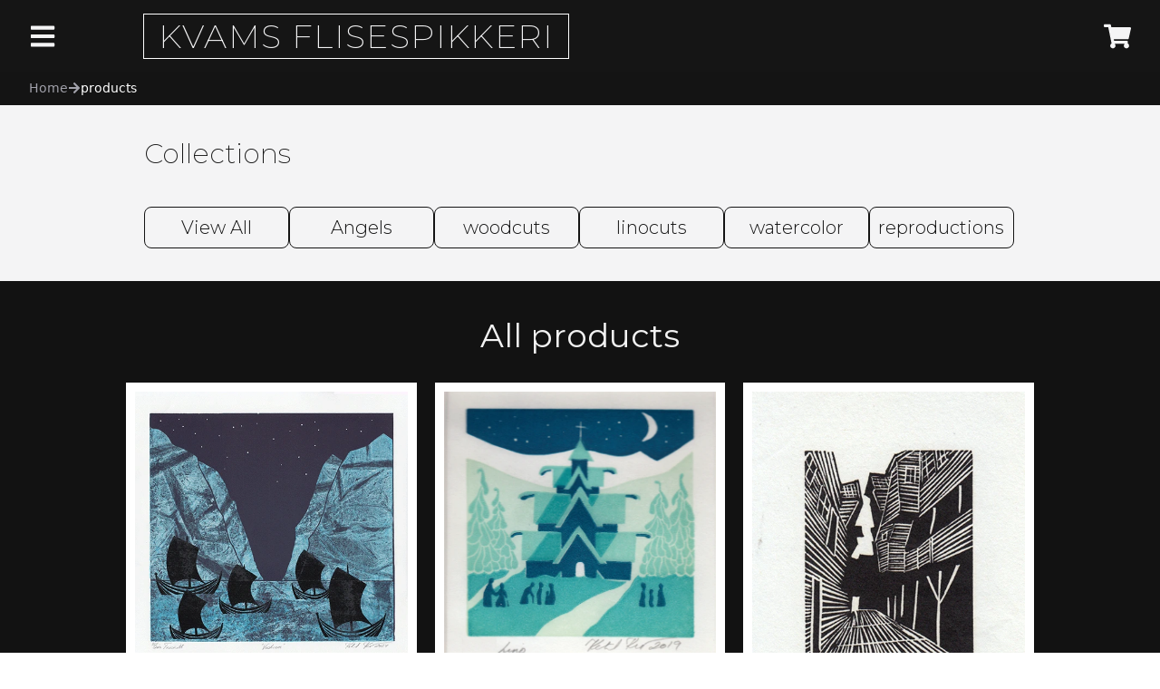

--- FILE ---
content_type: text/html; charset=utf-8
request_url: https://www.kvams-flisespikkeri.com/products?page=11
body_size: 4794
content:
<!DOCTYPE html><html lang="en"><head><meta charSet="utf-8"/><meta name="viewport" content="width=device-width, initial-scale=1"/><link rel="stylesheet" href="/_next/static/css/5414aa9cdce3e7f5.css" data-precedence="next"/><link rel="stylesheet" href="/_next/static/css/0d7be6a8a7f30a51.css" data-precedence="next"/><link rel="preload" as="script" fetchPriority="low" href="/_next/static/chunks/webpack-84dba843bb8920c2.js"/><script src="/_next/static/chunks/fd9d1056-4b908a5312199cb5.js" async=""></script><script src="/_next/static/chunks/23-6e90bbdd86cc782e.js" async=""></script><script src="/_next/static/chunks/main-app-693d2cd1d3938aa5.js" async=""></script><script src="/_next/static/chunks/0e5ce63c-4083f70117d5b76f.js" async=""></script><script src="/_next/static/chunks/868-44c9b149c2318de4.js" async=""></script><script src="/_next/static/chunks/772-5c3d37526cc8f1c1.js" async=""></script><script src="/_next/static/chunks/648-2241f9568b773024.js" async=""></script><script src="/_next/static/chunks/138-6e3a183fd0e2d642.js" async=""></script><script src="/_next/static/chunks/418-77920327e6b6fd6d.js" async=""></script><script src="/_next/static/chunks/855-cb4040deca1811be.js" async=""></script><script src="/_next/static/chunks/app/products/page-026909ce614a372c.js" async=""></script><script src="/_next/static/chunks/8e1d74a4-91c58691d95b5945.js" async=""></script><script src="/_next/static/chunks/172-81b4d0ea867d93f8.js" async=""></script><script src="/_next/static/chunks/119-cef2a79738b48517.js" async=""></script><script src="/_next/static/chunks/451-8e04c61633981de9.js" async=""></script><script src="/_next/static/chunks/app/layout-367f8b5bede0c794.js" async=""></script><link rel="preload" href="https://www.googletagmanager.com/gtm.js?id=GTM-MTTPJTQM" as="script"/><link rel="icon" href="/images/logo.ico" type="image/x-icon" sizes="128x128"/><title>products | Kvams Innramming</title><meta name="description" content="Look through the paintings and prints we have for sale."/><script src="/_next/static/chunks/polyfills-78c92fac7aa8fdd8.js" noModule=""></script></head><!--$!--><template data-dgst="BAILOUT_TO_CLIENT_SIDE_RENDERING"></template><!--/$--><body class="min-h-screen flex flex-col w-screen min-w-full box-border overflow-x-hidden "><header id="header" class="justify-items-center md:justify-items-start gap-4 sm:gap-0 grid box-border w-full px-3 sm:px-8   min-w-full style_headerHeight__rjuh7"><nav class=" col-span-1 md:col-auto hover:bg-slate-800 hover:rounded-md"><svg stroke="currentColor" fill="currentColor" stroke-width="0" viewBox="0 0 448 512" aria-label="Navigation drawer button" class="text-2xl md:text-3xl hover:cursor-pointer text-secondary" height="30" width="30" xmlns="http://www.w3.org/2000/svg"><path d="M16 132h416c8.837 0 16-7.163 16-16V76c0-8.837-7.163-16-16-16H16C7.163 60 0 67.163 0 76v40c0 8.837 7.163 16 16 16zm0 160h416c8.837 0 16-7.163 16-16v-40c0-8.837-7.163-16-16-16H16c-8.837 0-16 7.163-16 16v40c0 8.837 7.163 16 16 16zm0 160h416c8.837 0 16-7.163 16-16v-40c0-8.837-7.163-16-16-16H16c-8.837 0-16 7.163-16 16v40c0 8.837 7.163 16 16 16z"></path></svg></nav><div class=" w-full sm:w-5/6 m-auto"><div class=" logo col-span-1 md:col-span-1 text-lg  md:text-4xl max-w-max"><a class="font-montserrat text-secondary font-extralight" href="/">KVAMS FLISESPIKKERI</a></div></div><div class=" col-span-1 md:col-auto text-secondary"><a aria-label="Shopping cart link" class="relative" href="/cart"><svg stroke="currentColor" fill="currentColor" stroke-width="0" viewBox="0 0 576 512" class="text-2xl md:text-3xl cursor-pointer" height="30" width="30" xmlns="http://www.w3.org/2000/svg"><path d="M528.12 301.319l47.273-208C578.806 78.301 567.391 64 551.99 64H159.208l-9.166-44.81C147.758 8.021 137.93 0 126.529 0H24C10.745 0 0 10.745 0 24v16c0 13.255 10.745 24 24 24h69.883l70.248 343.435C147.325 417.1 136 435.222 136 456c0 30.928 25.072 56 56 56s56-25.072 56-56c0-15.674-6.447-29.835-16.824-40h209.647C430.447 426.165 424 440.326 424 456c0 30.928 25.072 56 56 56s56-25.072 56-56c0-22.172-12.888-41.332-31.579-50.405l5.517-24.276c3.413-15.018-8.002-29.319-23.403-29.319H218.117l-6.545-32h293.145c11.206 0 20.92-7.754 23.403-18.681z"></path></svg></a></div></header><style data-emotion="css a3xyjy">.css-a3xyjy{z-index:1200;}</style><div class="w-full h-11 bg-customOne"></div><main class="flex-1 flex flex-col box-border&lt;/footer&gt; w-screen"><div class="bg-secondary styles_collections__iPp_o"><div class="md:w-5/6 w-full m-auto lg:px-8 px-4 py-4 "><h2 class="font-montserrat text-3xl font-extralight text-customOne   p-5 ">Collections</h2><div class="flex flex-row gap-x-7 gap-y-5 p-5  flex-wrap "><div class="animate-pulse bg-primary/10 rounded-lg cursor-pointer flex items-center p-4 py-2 w-7/12 m-auto md:m-0 md:w-40 text-center justify-center h-[50px]"></div><div class="animate-pulse bg-primary/10 rounded-lg cursor-pointer flex items-center p-4 py-2 w-7/12 m-auto md:m-0 md:w-40 text-center justify-center h-[50px]"></div><div class="animate-pulse bg-primary/10 rounded-lg cursor-pointer flex items-center p-4 py-2 w-7/12 m-auto md:m-0 md:w-40 text-center justify-center h-[50px]"></div><div class="animate-pulse bg-primary/10 rounded-lg cursor-pointer flex items-center p-4 py-2 w-7/12 m-auto md:m-0 md:w-40 text-center justify-center h-[50px]"></div><div class="animate-pulse bg-primary/10 rounded-lg cursor-pointer flex items-center p-4 py-2 w-7/12 m-auto md:m-0 md:w-40 text-center justify-center h-[50px]"></div></div></div></div><div class="pt-10 overflow-hidden min-h-[80vh] box-border overscroll-contain w-full bg-customTwo"> <button class="whitespace-nowrap rounded-md text-sm font-medium transition-colors focus-visible:outline-none focus-visible:ring-1 focus-visible:ring-ring disabled:pointer-events-none disabled:opacity-50 bg-secondary text-secondary-foreground shadow-sm hover:bg-secondary/80 h-9 px-4 py-2 font-montserrat flex justify-evenly items-center gap-2 m-auto">View more<svg width="15" height="15" viewBox="0 0 15 15" fill="none" xmlns="http://www.w3.org/2000/svg" class="mr-2 h-4 w-4 animate-spin"><path d="M1.84998 7.49998C1.84998 4.66458 4.05979 1.84998 7.49998 1.84998C10.2783 1.84998 11.6515 3.9064 12.2367 5H10.5C10.2239 5 10 5.22386 10 5.5C10 5.77614 10.2239 6 10.5 6H13.5C13.7761 6 14 5.77614 14 5.5V2.5C14 2.22386 13.7761 2 13.5 2C13.2239 2 13 2.22386 13 2.5V4.31318C12.2955 3.07126 10.6659 0.849976 7.49998 0.849976C3.43716 0.849976 0.849976 4.18537 0.849976 7.49998C0.849976 10.8146 3.43716 14.15 7.49998 14.15C9.44382 14.15 11.0622 13.3808 12.2145 12.2084C12.8315 11.5806 13.3133 10.839 13.6418 10.0407C13.7469 9.78536 13.6251 9.49315 13.3698 9.38806C13.1144 9.28296 12.8222 9.40478 12.7171 9.66014C12.4363 10.3425 12.0251 10.9745 11.5013 11.5074C10.5295 12.4963 9.16504 13.15 7.49998 13.15C4.05979 13.15 1.84998 10.3354 1.84998 7.49998Z" fill="currentColor" fill-rule="evenodd" clip-rule="evenodd"></path></svg></button></div></main><footer class="bg-customOne top-auto grid grid-cols-6 sm:grid-cols-5 grid-rows-4 md&lt;/div&gt;:grid-rows-2 justify-center text-center items-center box-border py-4 text-secondary"><div class="underline flex md:grid grid-cols-2  flex-wrap flex-row py-5 justify-center gap-y-3 mx-10  col-span-6"><a class="w-6/12 md:w-auto" href="/terms-and-conditions">Terms and conditions</a><a class="w-6/12 md:w-auto" href="/terms-and-conditions#data">Privacy policy</a><a class="w-6/12 md:w-auto" href="/terms-and-conditions#refund">Refund and dispute</a><a class="w-6/12 md:w-auto" href="/terms-and-conditions#shipping">Shipping information</a><a class="w-6/12 md:w-auto" href="/terms-and-conditions#return">return policy</a></div><div class="md:flex-1 row-span-1 col-start-1 row-start-1 col-span-2"><div class="flex flex-col w-11/12 sm:w-10/12 md:ms-10 m-auto text-left font-montserrat text-sm"><p>Address:</p><p>Bredsgården 2C<!-- -->,</p><div class="flex "><p class="">5003<!-- -->, </p><p>Bergen<!-- -->,</p></div><p>Norway</p></div></div><div class="md:flex-1 flex flex-col col-start-2 row-start-4 col-span-4 md:col-span-5 text-xs sm:text-sm "><div class="w-40 mx-auto mb-3"><a href="#header"><button class="whitespace-nowrap rounded-md text-sm font-medium transition-colors focus-visible:outline-none focus-visible:ring-1 focus-visible:ring-ring disabled:pointer-events-none disabled:opacity-50 bg-secondary text-secondary-foreground shadow-sm hover:bg-secondary/80 h-9 px-4 py-2 flex justify-evenly items-center gap-2 m-auto">Back to top <svg stroke="currentColor" fill="currentColor" stroke-width="0" viewBox="0 0 512 512" height="20" width="20" xmlns="http://www.w3.org/2000/svg"><path d="M8 256C8 119 119 8 256 8s248 111 248 248-111 248-248 248S8 393 8 256zm143.6 28.9l72.4-75.5V392c0 13.3 10.7 24 24 24h16c13.3 0 24-10.7 24-24V209.4l72.4 75.5c9.3 9.7 24.8 9.9 34.3.4l10.9-11c9.4-9.4 9.4-24.6 0-33.9L273 107.7c-9.4-9.4-24.6-9.4-33.9 0L106.3 240.4c-9.4 9.4-9.4 24.6 0 33.9l10.9 11c9.6 9.5 25.1 9.3 34.4-.4z"></path></svg></button></a></div><p>(C)opyright kvams flisespikkeri <!-- -->2025</p></div><div class="row-start-3 md:row-start-1 col-start-2 col-span-4 md:col-span-1"><a href="https://www.stripe.com" class=" w-40  rounded-lg max-w-40 m-auto flex content-center items-center h-10"><img alt="the stripe logo" loading="lazy" width="200" height="50" decoding="async" data-nimg="1" style="color:transparent" src="/icons/stripe.svg"/></a></div><div class="md:flex-1 row-span-1 row-start-1 col-span-4  md:col-span-2"><div class="animate-pulse rounded-md bg-primary/10 flex gap-1 w-11/12 sm:w-10/12 md:me-10 m-auto xl:w-8/12 2xl:w-6/12 ms-auto text-sm lg:text-base justify-end"><p>Loading hours...</p></div></div></footer><div role="region" aria-label="Notifications (F8)" tabindex="-1" style="pointer-events:none"><ol tabindex="-1" class="fixed top-0 z-[100] flex max-h-screen w-full flex-col-reverse p-4 bottom-0 md:right-0 md:top-auto md:flex-col md:max-w-[600px]"></ol></div><script src="/_next/static/chunks/webpack-84dba843bb8920c2.js" async=""></script><script>(self.__next_f=self.__next_f||[]).push([0]);self.__next_f.push([2,null])</script><script>self.__next_f.push([1,"1:HL[\"/_next/static/css/5414aa9cdce3e7f5.css\",\"style\"]\n2:HL[\"/_next/static/css/0d7be6a8a7f30a51.css\",\"style\"]\n"])</script><script>self.__next_f.push([1,"3:I[95751,[],\"\"]\n5:I[11370,[\"310\",\"static/chunks/0e5ce63c-4083f70117d5b76f.js\",\"868\",\"static/chunks/868-44c9b149c2318de4.js\",\"772\",\"static/chunks/772-5c3d37526cc8f1c1.js\",\"648\",\"static/chunks/648-2241f9568b773024.js\",\"138\",\"static/chunks/138-6e3a183fd0e2d642.js\",\"418\",\"static/chunks/418-77920327e6b6fd6d.js\",\"855\",\"static/chunks/855-cb4040deca1811be.js\",\"286\",\"static/chunks/app/products/page-026909ce614a372c.js\"],\"default\"]\n6:I[39275,[],\"\"]\n7:I[61343,[],\"\"]\n8:I[67582,[\"699\",\"static/chunks/8e1d74a4-91c58691d95b5945.js\",\"310\",\"static/chunks/0e5ce63c-4083f70117d5b76f.js\",\"868\",\"static/chunks/868-44c9b149c2318de4.js\",\"772\",\"static/chunks/772-5c3d37526cc8f1c1.js\",\"648\",\"static/chunks/648-2241f9568b773024.js\",\"138\",\"static/chunks/138-6e3a183fd0e2d642.js\",\"172\",\"static/chunks/172-81b4d0ea867d93f8.js\",\"418\",\"static/chunks/418-77920327e6b6fd6d.js\",\"119\",\"static/chunks/119-cef2a79738b48517.js\",\"451\",\"static/chunks/451-8e04c61633981de9.js\",\"185\",\"static/chunks/app/layout-367f8b5bede0c794.js\"],\"default\"]\na:I[76130,[],\"\"]\nb:[]\n"])</script><script>self.__next_f.push([1,"0:[[[\"$\",\"link\",\"0\",{\"rel\":\"stylesheet\",\"href\":\"/_next/static/css/5414aa9cdce3e7f5.css\",\"precedence\":\"next\",\"crossOrigin\":\"$undefined\"}]],[\"$\",\"$L3\",null,{\"buildId\":\"E4tP8Z-B212pL2S55e-7S\",\"assetPrefix\":\"\",\"initialCanonicalUrl\":\"/products\",\"initialTree\":[\"\",{\"children\":[\"products\",{\"children\":[\"__PAGE__\",{}]}]},\"$undefined\",\"$undefined\",true],\"initialSeedData\":[\"\",{\"children\":[\"products\",{\"children\":[\"__PAGE__\",{},[[\"$L4\",[\"$\",\"$L5\",null,{}]],null],null]},[\"$\",\"$L6\",null,{\"parallelRouterKey\":\"children\",\"segmentPath\":[\"children\",\"products\",\"children\"],\"error\":\"$undefined\",\"errorStyles\":\"$undefined\",\"errorScripts\":\"$undefined\",\"template\":[\"$\",\"$L7\",null,{}],\"templateStyles\":\"$undefined\",\"templateScripts\":\"$undefined\",\"notFound\":\"$undefined\",\"notFoundStyles\":\"$undefined\",\"styles\":[[\"$\",\"link\",\"0\",{\"rel\":\"stylesheet\",\"href\":\"/_next/static/css/0d7be6a8a7f30a51.css\",\"precedence\":\"next\",\"crossOrigin\":\"$undefined\"}]]}],null]},[[\"$\",\"$L8\",null,{\"children\":[\"$\",\"$L6\",null,{\"parallelRouterKey\":\"children\",\"segmentPath\":[\"children\"],\"error\":\"$undefined\",\"errorStyles\":\"$undefined\",\"errorScripts\":\"$undefined\",\"template\":[\"$\",\"$L7\",null,{}],\"templateStyles\":\"$undefined\",\"templateScripts\":\"$undefined\",\"notFound\":[[\"$\",\"title\",null,{\"children\":\"404: This page could not be found.\"}],[\"$\",\"div\",null,{\"style\":{\"fontFamily\":\"system-ui,\\\"Segoe UI\\\",Roboto,Helvetica,Arial,sans-serif,\\\"Apple Color Emoji\\\",\\\"Segoe UI Emoji\\\"\",\"height\":\"100vh\",\"textAlign\":\"center\",\"display\":\"flex\",\"flexDirection\":\"column\",\"alignItems\":\"center\",\"justifyContent\":\"center\"},\"children\":[\"$\",\"div\",null,{\"children\":[[\"$\",\"style\",null,{\"dangerouslySetInnerHTML\":{\"__html\":\"body{color:#000;background:#fff;margin:0}.next-error-h1{border-right:1px solid rgba(0,0,0,.3)}@media (prefers-color-scheme:dark){body{color:#fff;background:#000}.next-error-h1{border-right:1px solid rgba(255,255,255,.3)}}\"}}],[\"$\",\"h1\",null,{\"className\":\"next-error-h1\",\"style\":{\"display\":\"inline-block\",\"margin\":\"0 20px 0 0\",\"padding\":\"0 23px 0 0\",\"fontSize\":24,\"fontWeight\":500,\"verticalAlign\":\"top\",\"lineHeight\":\"49px\"},\"children\":\"404\"}],[\"$\",\"div\",null,{\"style\":{\"display\":\"inline-block\"},\"children\":[\"$\",\"h2\",null,{\"style\":{\"fontSize\":14,\"fontWeight\":400,\"lineHeight\":\"49px\",\"margin\":0},\"children\":\"This page could not be found.\"}]}]]}]}]],\"notFoundStyles\":[],\"styles\":null}],\"params\":{}}],null],null],\"couldBeIntercepted\":false,\"initialHead\":[false,\"$L9\"],\"globalErrorComponent\":\"$a\",\"missingSlots\":\"$Wb\"}]]\n"])</script><script>self.__next_f.push([1,"9:[[\"$\",\"meta\",\"0\",{\"name\":\"viewport\",\"content\":\"width=device-width, initial-scale=1\"}],[\"$\",\"meta\",\"1\",{\"charSet\":\"utf-8\"}],[\"$\",\"title\",\"2\",{\"children\":\"products | Kvams Innramming\"}],[\"$\",\"meta\",\"3\",{\"name\":\"description\",\"content\":\"Look through the paintings and prints we have for sale.\"}]]\n4:null\n"])</script></body></html>

--- FILE ---
content_type: text/css; charset=utf-8
request_url: https://www.kvams-flisespikkeri.com/_next/static/css/0d7be6a8a7f30a51.css
body_size: 57
content:
.styles_collections__iPp_o{min-height:30vh}.styles_contentBox__tzexs{background-color:hsla(0,0%,100%,.05)}.style_slide__91gCT{flex:0 0 100%;min-width:0;@media screen and (max-width:1024px){height:100%;max-height:100%}}.style_imgHeight__htOIZ{-o-object-fit:contain;object-fit:contain;max-height:85lvh;@media screen and (max-width:1024px){max-height:50lvh}}.style_hero__eChRB{box-sizing:border-box}.style_hourBox__l_KJn{background-color:hsla(0,0%,100%,.05)}

--- FILE ---
content_type: application/javascript; charset=utf-8
request_url: https://www.kvams-flisespikkeri.com/_next/static/chunks/app/cart/page-a4e39091e8517cb0.js
body_size: 2664
content:
(self.webpackChunk_N_E=self.webpackChunk_N_E||[]).push([[565],{38469:function(e,t,l){Promise.resolve().then(l.bind(l,37555))},37555:function(e,t,l){"use strict";l.d(t,{default:function(){return _}});var s=l(57437),r=l(66772),a=l(2265),o=l(66648),n=l(41942),c=Object.defineProperty,i=Object.getOwnPropertySymbols,d=Object.prototype.hasOwnProperty,x=Object.prototype.propertyIsEnumerable,m=(e,t,l)=>t in e?c(e,t,{enumerable:!0,configurable:!0,writable:!0,value:l}):e[t]=l,u=(e,t)=>{for(var l in t||(t={}))d.call(t,l)&&m(e,l,t[l]);if(i)for(var l of i(t))x.call(t,l)&&m(e,l,t[l]);return e},f=(e,t)=>{var l={};for(var s in e)d.call(e,s)&&0>t.indexOf(s)&&(l[s]=e[s]);if(null!=e&&i)for(var s of i(e))0>t.indexOf(s)&&x.call(e,s)&&(l[s]=e[s]);return l};let h=a.forwardRef((e,t)=>{var{color:l="currentColor"}=e,s=f(e,["color"]);return a.createElement("svg",u({xmlns:"http://www.w3.org/2000/svg",width:20,height:20,fill:"none",ref:t},s),a.createElement("path",{stroke:l,strokeLinecap:"round",strokeLinejoin:"round",strokeWidth:1.5,d:"M16.25 10H3.75"}))});h.displayName="Minus";var p=Object.defineProperty,g=Object.getOwnPropertySymbols,w=Object.prototype.hasOwnProperty,j=Object.prototype.propertyIsEnumerable,v=(e,t,l)=>t in e?p(e,t,{enumerable:!0,configurable:!0,writable:!0,value:l}):e[t]=l,b=(e,t)=>{for(var l in t||(t={}))w.call(t,l)&&v(e,l,t[l]);if(g)for(var l of g(t))j.call(t,l)&&v(e,l,t[l]);return e},N=(e,t)=>{var l={};for(var s in e)w.call(e,s)&&0>t.indexOf(s)&&(l[s]=e[s]);if(null!=e&&g)for(var s of g(e))0>t.indexOf(s)&&j.call(e,s)&&(l[s]=e[s]);return l};let y=a.forwardRef((e,t)=>{var{color:l="currentColor"}=e,s=N(e,["color"]);return a.createElement("svg",b({xmlns:"http://www.w3.org/2000/svg",width:20,height:20,fill:"none",ref:t},s),a.createElement("path",{stroke:l,strokeLinecap:"round",strokeLinejoin:"round",strokeWidth:1.5,d:"M10 3.75v12.5M16.25 10H3.75"}))});y.displayName="Plus";var O=l(84836),k=l(20635),C=l(89812);function E(e){let{data:t,cart:l,ajustSize:c,loading:i}=e,d=new C.ZP({baseUrl:"https://kvamsinnrammingbackend-production.up.railway.app",maxRetries:3}),{removeItem:x,addItem:m}=(0,O.Z)(),[u,f]=(0,a.useState)([]);return((0,a.useEffect)(()=>{(null==t?void 0:t.variant)&&d.products.variants.retrieve(t.variant.id).then(e=>{let{variant:t}=e;f(t.options)})},[t]),i)?(0,s.jsxs)(k.O,{className:"rounded-lg bg-white text-secondary-0 h-24 sm:h-32 grid grid-cols-6 grid-rows-3 mt-5 ",children:[(0,s.jsxs)("div",{className:"flex col-span-2 row-span-3",children:[(0,s.jsx)(k.O,{className:"w-full h-full"}),(0,s.jsx)("div",{className:"flex flex-wrap flex-col row-span-1  py-2 sm:py-4   ps-2 sm:ps-4 font-montserrat",children:(0,s.jsx)("h2",{className:"flex-1 font-light text-sm  md:text-lg lg:text-2xl truncate"})})]}),(0,s.jsxs)("div",{className:"text-center m-auto row-span-1  col-span-2 sm:col-span-1 row-start-2 col-start-3 sm:col-start-4  text-xs md:text-sm lg:text-lg font-montserrat flex gap-1 items-center",children:[(0,s.jsx)("div",{className:"hover:cursor-pointer hover:bg-secondary rounded-full p-2",children:(0,s.jsx)(h,{"aria-label":"remove 1 from quantity of product",className:"text-primary"})}),(0,s.jsx)("div",{className:"bg-secondary p-2  px-3 rounded-lg ",children:(0,s.jsx)("p",{className:""})}),(0,s.jsx)("div",{className:"hover:cursor-pointer hover:bg-secondary rounded-full p-2",children:(0,s.jsx)(y,{"aria-label":"add 1 to quantity of product",className:"text-primary"})})]}),(0,s.jsx)("p",{className:"text-center m-auto text-xs md:text-sm lg:text-lg font-montserrat  row-start-2 col-start-5"}),(0,s.jsx)("button",{className:" row-start-2 col-start-6",children:(0,s.jsx)(n.aHS,{className:"m-auto text-lg sm:text-2xl md:text-3xl"})})]}):t?(0,s.jsxs)("li",{className:" flex gap-4",children:[(0,s.jsxs)("div",{className:"rounded-lg bg-white text-secondary-0 sm:h-[100px] h-[120px] grid grid-cols-4 grid-rows-1 mt-5",children:[(0,s.jsx)(o.default,{alt:"image of ".concat(t.title),src:t.thumbnail,width:150,height:150,className:" md:col-span-1 h-full row-start-1  md:w-screen max-h-[175px]  rounded-l-lg bg-grey-0 object-cover"}),(0,s.jsxs)("div",{className:"grid grid-cols-4  ps-2 py-2 col-start-2 w-full flex-col pt-2 row-span-1 max-h-[175px] col-span-3 xl:grid-rows-3  text-xs md:text-sm lg:text-lg font-montserrat gap-1",children:[(0,s.jsx)("h2",{className:" text-start col-span-2 2xl:col-span-3 flex-1 row-span-1 font-light text-sm  md:text-lg lg:text-xl text-nowrap md:text-wrap w-auto",children:t.title}),(0,s.jsx)("div",{className:"col-span-2 text-start col-start-1 row-start-4 xl:row-start-2 md:row-start-3 md:row-span-2 mt-auto",children:u.length>0&&u.map((e,t)=>(0,s.jsx)("p",{className:"text-xs md:text-sm lg:text-md font-montserrat",children:e.value},t))}),(0,s.jsx)("p",{className:" col-span-2 ms-auto me-2 col-start-3 row-start-4 md:row-start-3 md:row-span-2 xl:row-span-4 xl:col-span-1 xl:row-start-1 mt-auto md:my-auto text-sm md:text-md font-montserrat ",children:(0,r.dNj)({amount:t.total,region:l.region,locale:"no-NO",includeTaxes:!1})}),(0,s.jsxs)("div",{className:"flex items-center flex-nowrap col-span-2 col-start-3 md:col-start-2 md:row-span-2 md:row-start-3 xl:row-start-2 xl:row-span-1 ms-auto me-0  mx-auto row-start-2 row-span-2",children:[(0,s.jsx)("div",{className:"hover:cursor-pointer hover:bg-secondary rounded-full p-2",onClick:()=>{x(t.id,1,t.quantity)},children:(0,s.jsx)(h,{"aria-label":"remove 1 from quantity of product",className:"text-primary "})}),(0,s.jsx)("div",{className:" bg-gray-100 flex items-center  justify-center px-2 h-[25px] w-[25px] rounded-full ",children:(0,s.jsx)("p",{className:"flex text-sm ",children:t.quantity})}),(0,s.jsx)("div",{className:"hover:cursor-pointer hover:bg-secondary rounded-full p-2",onClick:()=>{m(t.variant.id,1)},children:(0,s.jsx)(y,{"aria-label":"add 1 to quantity of product",className:"text-primary "})})]})]})]}),(0,s.jsxs)("div",{className:"flex flex-col justify-center",children:[(0,s.jsx)("p",{className:"font-extralight text-xs ",children:"remove"}),(0,s.jsx)("button",{"aria-label":"remove product from cart",className:"col-start-4 col-span-1 row-start-1",onClick:()=>{x(t.id,0,c)},children:(0,s.jsx)(n.aHS,{className:"m-auto font-thin  text-lg sm:text-2xl md:text-3xl"})})]})]}):null}var P=l(12200),S=l(16463),q=l(40224),z=l(87138),_=()=>{var e,t;let l=(0,S.useRouter)(),{deleteCart:o}=(0,O.Z)(),{cart:n,isLoading:c}=(0,a.useContext)(q.A),[i,d]=(0,a.useState)(0);return(0,a.useEffect)(()=>{c||d(null==n?void 0:n.items.reduce((e,t)=>e+t.quantity,0))},[n,c]),(0,s.jsxs)("div",{className:" bg-customThree min-h-[73vh] pt-12",children:[c&&(0,s.jsxs)("div",{children:[(0,s.jsx)("h1",{className:"text-customOne text-3xl font-montserrat font-light text-center",children:"Shopping cart"}),(0,s.jsxs)("div",{className:"flex flex-col w-11/12 sm:w-10/12 md:w-9/12 lg:flex-row lg:w-full box-border lg:px-10 xl:w-10/12 m-auto h-full",children:[(0,s.jsx)("div",{className:" w-full",children:(0,s.jsxs)("div",{className:"  w-full lg:w-11/12 xl:w-4/5 mt-8 ",children:[(0,s.jsxs)("div",{className:"text-customOne w-full font-montserrat font-extralight  text-sm md:text-base lg:text-xl grid grid-cols-6 text-center ",children:[(0,s.jsx)("div",{className:"sm:col-span-3 col-span-2"}),(0,s.jsx)("div",{className:"font-extralight col-span-2 sm:col-span-1 ",children:"Amount"}),(0,s.jsx)("div",{className:"font-extralight ",children:"Price"}),(0,s.jsx)("div",{className:"font-extralight ",children:"remove"})]}),(0,s.jsxs)("ul",{children:[(0,s.jsx)(E,{loading:c}),(0,s.jsx)(E,{loading:c}),(0,s.jsx)(E,{loading:c}),(0,s.jsx)("li",{className:"w-full",children:(0,s.jsx)(P.z,{className:"bg-success ms-auto mt-4 gap-2 flex items-center ",disabled:!0,onClick:()=>{l.push("/checkout")},children:"Checkout"})})]})]})}),(0,s.jsxs)(k.O,{className:"bg-white w-full  sm:w-7/12 md:w-8/12 mx-auto lg:w-5/12 xl:w-4/12 h-2/5 text-secondary-0 rounded-md shadow-lg p-3 mt-20 flex flex-col",children:[(0,s.jsx)("p",{className:" text-lg md:text-xl lg:text-2xl font-light font-montserrat text-center ",children:"Order overview"}),(0,s.jsxs)("div",{className:"flex gap-4 flex-col py-5 px-2 ",children:[(0,s.jsxs)("div",{className:"w-full border-b border-secondary-0 font-montserrat font-light text-base md:text-xl flex flex-nowrap justify-between",children:[" ",(0,s.jsx)("p",{children:"order size:"})," ",(0,s.jsx)("p",{children:i})]}),(0,s.jsxs)("div",{className:"w-full border-b border-secondary-0 font-montserrat font-light text-base md:text-xl flex flex-nowrap justify-between",children:[(0,s.jsx)("p",{children:"subtotal"}),(0,s.jsx)("p",{children:(null==n?void 0:n.region)&&(0,r.dNj)({amount:null==n?void 0:n.subtotal,region:null==n?void 0:n.region,locale:"no-NO",includeTaxes:!1})})]})]})]})]})]}),(null==n?void 0:n.items.length)===0&&!c&&(0,s.jsxs)("div",{className:"flex flex-col items-center justify-center h-96",children:[(0,s.jsx)("h1",{className:"text-customOne text-3xl font-montserrat font-light text-center",children:"Shopping cart"}),(0,s.jsx)("p",{className:"text-customOne text-lg font-montserrat font-light text-center",children:"Your cart is empty"})]}),!c&&(null==n?void 0:null===(e=n.items)||void 0===e?void 0:e.length)>0&&(0,s.jsxs)(s.Fragment,{children:[(0,s.jsx)("h1",{className:"text-customOne text-3xl font-montserrat font-light text-center",children:"Shopping cart"}),(0,s.jsxs)("div",{className:"flex flex-col w-11/12 sm:w-10/12 md:w-9/12 lg:flex-row lg:w-full box-border lg:px-10 xl:w-10/12 m-auto h-full",children:[(0,s.jsxs)("div",{className:" w-full",children:[(0,s.jsx)("div",{className:"  w-full lg:w-11/12 xl:w-4/5 mt-8 ",children:(0,s.jsxs)("ul",{children:[!c&&(null==n?void 0:null===(t=n.items)||void 0===t?void 0:t.map(e=>(0,s.jsx)(E,{data:e,cart:n},e.id))),(null==n?void 0:n.items.length)>0&&(0,s.jsx)("li",{className:" w-full lg:hidden",children:(0,s.jsx)(P.z,{className:"bg-success hover:bg-success-foreground ms-auto mt-4 gap-2 flex items-center",onClick:()=>{l.push("/checkout")},children:"Checkout"})})]})}),(0,s.jsx)(P.z,{asChild:!0,variant:"destructive",className:"me-auto mt-3",children:(0,s.jsx)(z.default,{href:"/",children:"Home"})})]}),(0,s.jsxs)("div",{className:"bg-white w-full  sm:w-7/12 md:w-8/12 mx-auto lg:w-5/12 xl:w-4/12 h-2/5 text-secondary-0 rounded-md shadow-lg p-3 mt-20 flex flex-col",children:[(0,s.jsx)("p",{className:" text-lg md:text-xl lg:text-2xl font-light font-montserrat text-center ",children:"Order overview"}),(0,s.jsxs)("div",{className:"flex gap-4 flex-col py-5 px-2 ",children:[(0,s.jsxs)("div",{className:"w-full border-b border-secondary-0 font-montserrat font-light text-base md:text-xl flex flex-nowrap justify-between",children:[" ",(0,s.jsx)("p",{children:"order size:"})," ",(0,s.jsx)("p",{children:i})]}),(0,s.jsxs)("div",{className:"w-full border-b border-secondary-0 font-montserrat font-light text-base md:text-xl flex flex-nowrap justify-between",children:[(0,s.jsx)("p",{children:"subtotal"}),(0,s.jsx)("p",{children:(null==n?void 0:n.region)&&(0,r.dNj)({amount:null==n?void 0:n.subtotal,region:null==n?void 0:n.region,locale:"no-NO",includeTaxes:!1})})]})]}),(0,s.jsx)(P.z,{className:"bg-success  hidden lg:flex hover:bg-success-foreground",onClick:()=>{l.push("/checkout")},children:"Checkout"})]})]})]})]})}},20635:function(e,t,l){"use strict";l.d(t,{O:function(){return a}});var s=l(57437),r=l(58214);function a(e){let{className:t,...l}=e;return(0,s.jsx)("div",{className:(0,r.cn)("animate-pulse rounded-md bg-primary/10",t),...l})}}},function(e){e.O(0,[699,868,772,648,138,172,337,971,23,744],function(){return e(e.s=38469)}),_N_E=e.O()}]);

--- FILE ---
content_type: application/javascript; charset=utf-8
request_url: https://www.kvams-flisespikkeri.com/_next/static/chunks/app/products/page-026909ce614a372c.js
body_size: 2331
content:
(self.webpackChunk_N_E=self.webpackChunk_N_E||[]).push([[286],{24654:function(){},26108:function(e,t,r){Promise.resolve().then(r.bind(r,11370))},85733:function(e,t,r){"use strict";r.d(t,{default:function(){return i}});var n=r(57437);r(2265),r(66648),r(3098);var o=r(87138);function s(e){let{name:t,type:r,standard:s}=e;return(0,n.jsx)(o.default,{href:s?"/products":"/products/".concat(t),className:"rounded-lg cursor-pointer  border flex items-center p-4 py-2 w-7/12 m-auto md:m-0 md:w-40 text-center justify-center ".concat("frontpage"===r?"border-secondary":"border-customOne"),children:(0,n.jsx)("h2",{className:" font-montserrat text-xl font-light ".concat("frontpage"===r?"text-secondary":"text-customOne"),children:t})})}var a=r(66772),c=r(15361),l=r(20635);function i(e){let{type:t}=e,{collections:r,isLoading:o}=(0,a.bXJ)();return(0,n.jsxs)(n.Fragment,{children:[o&&(0,n.jsx)("div",{className:"bg-".concat("frontpage"===t?"customTwo":"secondary"," ").concat(c.collections),children:(0,n.jsxs)("div",{className:"md:w-5/6 w-full m-auto lg:px-8 px-4 py-4 ",children:[(0,n.jsx)("h2",{className:"font-montserrat text-3xl font-extralight ".concat("frontpage"===t?"text-secondary text-center":"text-customOne","   p-5 "),children:"Collections"}),(0,n.jsx)("div",{className:"flex flex-row gap-x-7 gap-y-5 p-5  flex-wrap ".concat("frontpage"===t?"justify-center":""),children:Array.from({length:5}).map((e,t)=>(0,n.jsx)(l.O,{className:"rounded-lg cursor-pointer   flex items-center p-4 py-2 w-7/12 m-auto md:m-0 md:w-40 text-center justify-center  h-[50px]"},t))})]})}),!o&&(0,n.jsx)("div",{className:"bg-".concat("frontpage"===t?"customTwo":"secondary","  ").concat("frontpage"===t?c.collections:""),children:(0,n.jsxs)("div",{className:"md:w-5/6 w-full m-auto lg:px-8 px-4 py-4 ",children:[(0,n.jsx)("h2",{className:"font-montserrat text-3xl font-extralight ".concat("frontpage"===t?"text-secondary text-center":"text-customOne","   p-5 "),children:"Collections"}),(0,n.jsxs)("div",{className:"flex flex-row gap-x-7 gap-y-5 p-5  flex-wrap ".concat("frontpage"===t?"justify-center":""),children:[(0,n.jsx)(s,{standard:!0,name:"View All",type:t}),null==r?void 0:r.map(e=>(0,n.jsx)(s,{type:t,name:e.title},e.id))]})]})})]})}},29178:function(e,t,r){"use strict";r.d(t,{Z:function(){return f}});var n=r(57437);r(2265);var o=r(70237),s=r(73062),a=r(66648),c=r(87138);function l(e){let{src:t,handle:r,collection:o}=e;return(0,n.jsx)(c.default,{href:"/products/".concat(o,"/").concat(r),children:(0,n.jsx)("div",{className:"  hover:scale-105 transition-all cursor-pointer duration-300",children:(0,n.jsx)(a.default,{loading:"eager",className:" border-[10px] border-white object-contain max-w-full h-auto",quality:90,src:t,alt:"display of the picture ".concat(r.replace("-"," ")),width:540,height:450})})})}var i=r(20635),d=r(12200),u=r(4867);function f(e){let{products:t,isloading:r,title:a,loadMore:c,loadingMore:f,count:m,show:x,frontPage:h,isError:p}=e;return(0,n.jsxs)("div",{className:"pt-10 overflow-hidden min-h-[80vh] box-border overscroll-contain w-full bg-customTwo",children:[r&&(null==t?void 0:t.length)===0&&(0,n.jsx)(o.Z,{sx:{padding:"2rem"},variant:"masonry",cols:3,gap:20,className:"w-11/12 sm:w-5/6 m-auto max-w-fit overflow-x-hidden box-border overscroll-contain",children:Array.from({length:3}).map((e,t)=>(0,n.jsx)(s.Z,{className:"w-full overscroll-contain",children:(0,n.jsx)(i.O,{className:"w-[500px] h-[350px] bg-primary"})},t))}),!r&&0===t.lenght&&(0,n.jsx)("h1",{className:"text-customThree font-montserrat text-4xl text-center",children:"no Products"}),p&&(0,n.jsx)("h1",{className:"text-customThree font-montserrat text-4xl text-center",children:"An error has occured"}),t&&t.length>0&&(0,n.jsxs)(n.Fragment,{children:[(0,n.jsx)("h1",{className:"text-customThree font-montserrat text-4xl text-center",children:a}),t.map((e,t)=>(0,n.jsx)(o.Z,{sx:{padding:"2rem"},variant:"masonry",cols:3,gap:20,className:"w-11/12 sm:w-5/6 m-auto max-w-fit overflow-x-hidden box-border overscroll-contain",children:e.map((e,t)=>{var r;return(0,n.jsx)(s.Z,{className:" overscroll-contain",children:(0,n.jsx)(l,{src:e.thumbnail,collection:null==e?void 0:null===(r=e.collection)||void 0===r?void 0:r.title,handle:e.handle})},e.id)})},t))]}),!h&&(0,n.jsxs)(n.Fragment,{children:[" ",(0,n.jsxs)(d.z,{onClick:c,disabled:x>=m||r,variant:"secondary",className:" font-montserrat flex justify-evenly items-center gap-2 m-auto",children:["View more",f&&(0,n.jsx)(u.BGW,{className:"mr-2 h-4 w-4 animate-spin"})]}),t.length>0&&(0,n.jsxs)("p",{className:"w-full text-center text-secondary py-1",children:["showing ",x<m?x:m," of ",m||"0"]})]})]})}},96489:function(e,t,r){"use strict";var n=r(66772),o=r(2265);t.Z=e=>{let[t,r]=(0,o.useState)(25),[s,a]=(0,o.useState)([]),[c,l]=(0,o.useState)(!0),[i,d]=(0,o.useState)(""),[u,f]=(0,o.useState)(0),[m,x]=(0,o.useState)(0),[h,p]=(0,o.useState)(0),[g,v]=(0,o.useState)(!1),{products:y,count:w,isLoading:j,isError:b}=(0,n.rn5)({limit:t,offset:u,...e?{collection_id:[e.id]}:{}});return(0,o.useEffect)(()=>{(null==y?void 0:y.length)===0?d("No products in this collection"):d(null),y&&(a(e=>JSON.stringify(e[e.length-1])===JSON.stringify(y)&&void 0!==y?e:[...e,y]),l(!1))},[y]),(0,o.useEffect)(()=>{p(s.reduce((e,t)=>e+t.length,0))},[s]),{count:w,loadMore:()=>{u>=w||(l(!0),f(e=>e+25))},productsShowed:m,isLoading:j,isError:b,loadingMore:c,setLoadingMore:l,offset:u,setProducts:a,products:s,limit:t,show:h,error:i}}},11370:function(e,t,r){"use strict";var n=r(57437);r(2265);var o=r(29178),s=r(96489),a=r(85733);t.default=()=>{let{loadMore:e,isLoading:t,isError:r,error:c,loadingMore:l,offset:i,products:d,limit:u,show:f,count:m}=(0,s.Z)();return(0,n.jsxs)(n.Fragment,{children:[(0,n.jsx)(a.default,{}),(0,n.jsx)(o.Z,{title:"All products",isLoading:t,products:d,loadMore:e,loadingMore:l,limit:u,count:m,show:f,offset:i,isError:r,error:c})]})}},12200:function(e,t,r){"use strict";r.d(t,{z:function(){return i}});var n=r(57437),o=r(2265),s=r(71538),a=r(12218),c=r(58214);let l=(0,a.j)("inline-flex items-center justify-center whitespace-nowrap rounded-md text-sm font-medium transition-colors focus-visible:outline-none focus-visible:ring-1 focus-visible:ring-ring disabled:pointer-events-none disabled:opacity-50",{variants:{variant:{default:"bg-primary text-primary-foreground shadow hover:bg-primary/90",destructive:"bg-destructive text-destructive-foreground shadow-sm hover:bg-destructive/90",outline:"border border-input bg-background shadow-sm hover:bg-accent hover:text-accent-foreground",secondary:"bg-secondary text-secondary-foreground shadow-sm hover:bg-secondary/80",ghost:"hover:bg-accent hover:text-accent-foreground",link:"text-primary underline-offset-4 hover:underline"},size:{default:"h-9 px-4 py-2",sm:"h-8 rounded-md px-3 text-xs",lg:"h-10 rounded-md px-8",icon:"h-9 w-9"}},defaultVariants:{variant:"default",size:"default"}}),i=o.forwardRef((e,t)=>{let{className:r,variant:o,size:a,asChild:i=!1,...d}=e,u=i?s.g7:"button";return(0,n.jsx)(u,{className:(0,c.cn)(l({variant:o,size:a,className:r})),ref:t,...d})});i.displayName="Button"},20635:function(e,t,r){"use strict";r.d(t,{O:function(){return s}});var n=r(57437),o=r(58214);function s(e){let{className:t,...r}=e;return(0,n.jsx)("div",{className:(0,o.cn)("animate-pulse rounded-md bg-primary/10",t),...r})}},58214:function(e,t,r){"use strict";r.d(t,{cn:function(){return s}});var n=r(44839),o=r(96164);function s(){for(var e=arguments.length,t=Array(e),r=0;r<e;r++)t[r]=arguments[r];return(0,o.m6)((0,n.W)(t))}},15361:function(e){e.exports={collections:"styles_collections__iPp_o"}},3098:function(){}},function(e){e.O(0,[656,310,868,772,648,138,418,855,971,23,744],function(){return e(e.s=26108)}),_N_E=e.O()}]);

--- FILE ---
content_type: text/x-component
request_url: https://www.kvams-flisespikkeri.com/products/linocuts/105-lino?_rsc=pkk6p
body_size: -267
content:
0:["E4tP8Z-B212pL2S55e-7S",[["children","products","children",["handle","linocuts","d"],[["handle","linocuts","d"],{"children":["(singleProduct)",{"children":[["productHandle","105-lino","d"],{"children":["__PAGE__",{}]}]}]}],null,null]]]


--- FILE ---
content_type: text/x-component
request_url: https://www.kvams-flisespikkeri.com/products/woodcuts?_rsc=pkk6p
body_size: 5501
content:
3:I[85733,["868","static/chunks/868-44c9b149c2318de4.js","772","static/chunks/772-5c3d37526cc8f1c1.js","648","static/chunks/648-2241f9568b773024.js","138","static/chunks/138-6e3a183fd0e2d642.js","124","static/chunks/app/products/%5Bhandle%5D/(collections)/layout-47f2fe3d2175d67c.js"],"default"]
4:I[39275,[],""]
6:I[61343,[],""]
7:I[67582,["699","static/chunks/8e1d74a4-91c58691d95b5945.js","310","static/chunks/0e5ce63c-4083f70117d5b76f.js","868","static/chunks/868-44c9b149c2318de4.js","772","static/chunks/772-5c3d37526cc8f1c1.js","648","static/chunks/648-2241f9568b773024.js","138","static/chunks/138-6e3a183fd0e2d642.js","172","static/chunks/172-81b4d0ea867d93f8.js","418","static/chunks/418-77920327e6b6fd6d.js","119","static/chunks/119-cef2a79738b48517.js","451","static/chunks/451-8e04c61633981de9.js","185","static/chunks/app/layout-367f8b5bede0c794.js"],"default"]
5:["handle","woodcuts","d"]
0:["E4tP8Z-B212pL2S55e-7S",[[["",{"children":["products",{"children":[["handle","woodcuts","d"],{"children":["(collections)",{"children":["__PAGE__",{}]}]}]}]},"$undefined","$undefined",true],["",{"children":["products",{"children":[["handle","woodcuts","d"],{"children":["(collections)",{"children":["__PAGE__",{},[["$L1","$L2"],null],null]},[[["$","$L3",null,{}],["$","$L4",null,{"parallelRouterKey":"children","segmentPath":["children","products","children","$5","children","(collections)","children"],"error":"$undefined","errorStyles":"$undefined","errorScripts":"$undefined","template":["$","$L6",null,{}],"templateStyles":"$undefined","templateScripts":"$undefined","notFound":"$undefined","notFoundStyles":"$undefined","styles":null}]],null],null]},["$","$L4",null,{"parallelRouterKey":"children","segmentPath":["children","products","children","$5","children"],"error":"$undefined","errorStyles":"$undefined","errorScripts":"$undefined","template":["$","$L6",null,{}],"templateStyles":"$undefined","templateScripts":"$undefined","notFound":"$undefined","notFoundStyles":"$undefined","styles":[["$","link","0",{"rel":"stylesheet","href":"/_next/static/css/0d7be6a8a7f30a51.css","precedence":"next","crossOrigin":"$undefined"}]]}],null]},["$","$L4",null,{"parallelRouterKey":"children","segmentPath":["children","products","children"],"error":"$undefined","errorStyles":"$undefined","errorScripts":"$undefined","template":["$","$L6",null,{}],"templateStyles":"$undefined","templateScripts":"$undefined","notFound":"$undefined","notFoundStyles":"$undefined","styles":null}],null]},[["$","$L7",null,{"children":["$","$L4",null,{"parallelRouterKey":"children","segmentPath":["children"],"error":"$undefined","errorStyles":"$undefined","errorScripts":"$undefined","template":["$","$L6",null,{}],"templateStyles":"$undefined","templateScripts":"$undefined","notFound":[["$","title",null,{"children":"404: This page could not be found."}],["$","div",null,{"style":{"fontFamily":"system-ui,\"Segoe UI\",Roboto,Helvetica,Arial,sans-serif,\"Apple Color Emoji\",\"Segoe UI Emoji\"","height":"100vh","textAlign":"center","display":"flex","flexDirection":"column","alignItems":"center","justifyContent":"center"},"children":["$","div",null,{"children":[["$","style",null,{"dangerouslySetInnerHTML":{"__html":"body{color:#000;background:#fff;margin:0}.next-error-h1{border-right:1px solid rgba(0,0,0,.3)}@media (prefers-color-scheme:dark){body{color:#fff;background:#000}.next-error-h1{border-right:1px solid rgba(255,255,255,.3)}}"}}],["$","h1",null,{"className":"next-error-h1","style":{"display":"inline-block","margin":"0 20px 0 0","padding":"0 23px 0 0","fontSize":24,"fontWeight":500,"verticalAlign":"top","lineHeight":"49px"},"children":"404"}],["$","div",null,{"style":{"display":"inline-block"},"children":["$","h2",null,{"style":{"fontSize":14,"fontWeight":400,"lineHeight":"49px","margin":0},"children":"This page could not be found."}]}]]}]}]],"notFoundStyles":[],"styles":null}],"params":{}}],null],null],[[["$","link","0",{"rel":"stylesheet","href":"/_next/static/css/5414aa9cdce3e7f5.css","precedence":"next","crossOrigin":"$undefined"}]],"$L8"]]]]
8:[["$","meta","0",{"name":"viewport","content":"width=device-width, initial-scale=1"}],["$","meta","1",{"charSet":"utf-8"}],["$","title","2",{"children":"collections | Kvams Innramming"}],["$","meta","3",{"name":"description","content":"See our diffrent collections of art, everything from linocuts to watercolors."}]]
1:null
9:I[1804,["310","static/chunks/0e5ce63c-4083f70117d5b76f.js","868","static/chunks/868-44c9b149c2318de4.js","772","static/chunks/772-5c3d37526cc8f1c1.js","648","static/chunks/648-2241f9568b773024.js","138","static/chunks/138-6e3a183fd0e2d642.js","418","static/chunks/418-77920327e6b6fd6d.js","855","static/chunks/855-cb4040deca1811be.js","586","static/chunks/app/products/%5Bhandle%5D/(collections)/page-3c25ee10fd8d5eac.js"],"InnerCollection"]
2:["$","div",null,{"className":"min-h-screen bg-customTwo","children":["$","$L9",null,{"collection":{"products":[{"id":"prod_01K1T5A7BYKG7JANKMSVHWSKNT","title":"\" Vestover \"","subtitle":null,"status":"published","external_id":null,"description":"Wood block print.\nPrinted in 2024.","handle":"vestover","is_giftcard":false,"discountable":true,"thumbnail":"https://kvamsinnrammingbilder.s3.eu-central-1.amazonaws.com/35:200 Vestover-1754298386791.gif","collection_id":"pcol_01HRXV1CC1JK23BQNKR9JFJSHP","type_id":null,"weight":null,"length":null,"height":null,"width":null,"hs_code":null,"origin_country":null,"mid_code":null,"material":null,"created_at":"2025-08-04T09:06:31.465Z","updated_at":"2025-08-04T09:06:31.465Z","deleted_at":null,"metadata":null,"profile_id":"sp_01HRWQS9PFX1Y6J8V3DAZ087N0","collection":{"id":"pcol_01HRXV1CC1JK23BQNKR9JFJSHP","created_at":"2024-03-14T06:40:19.328Z","updated_at":"2024-03-14T06:40:19.328Z","deleted_at":null,"title":"woodcuts","handle":"woodcuts","metadata":{}},"images":[{"id":"img_01K1T5A75X6Z5GNK0NXZHZMMHN","created_at":"2025-08-04T09:06:31.465Z","updated_at":"2025-08-04T09:06:31.465Z","deleted_at":null,"url":"https://kvamsinnrammingbilder.s3.eu-central-1.amazonaws.com/35:200 Vestover-1754298386791.gif","metadata":null}],"options":[{"id":"opt_01K1T5A7JY69FER144BFR0EYBG","created_at":"2025-08-04T09:06:31.465Z","updated_at":"2025-08-04T09:06:31.465Z","deleted_at":null,"title":"size","product_id":"prod_01K1T5A7BYKG7JANKMSVHWSKNT","metadata":null,"values":[{"id":"optval_01K1T5K12JB7YDAB1J9DX8PVC1","created_at":"2025-08-04T09:11:19.075Z","updated_at":"2025-08-04T09:11:19.075Z","deleted_at":null,"value":"44 cm x 43 cm","option_id":"opt_01K1T5A7JY69FER144BFR0EYBG","variant_id":"variant_01K1T5K12JXEM9QZCRDMX02G6F","metadata":null}]},{"id":"opt_01K1T5A7JZA5KDNC7D4N2E9B96","created_at":"2025-08-04T09:06:31.465Z","updated_at":"2025-08-04T09:06:31.465Z","deleted_at":null,"title":"framing","product_id":"prod_01K1T5A7BYKG7JANKMSVHWSKNT","metadata":null,"values":[{"id":"optval_01K1T5K12JA2S8H45GSK31QRH4","created_at":"2025-08-04T09:11:19.075Z","updated_at":"2025-08-04T09:11:19.075Z","deleted_at":null,"value":"In a tube","option_id":"opt_01K1T5A7JZA5KDNC7D4N2E9B96","variant_id":"variant_01K1T5K12JXEM9QZCRDMX02G6F","metadata":null}]}],"profiles":[{"id":"sp_01HRWQS9PFX1Y6J8V3DAZ087N0","created_at":"2024-03-13T20:24:14.167Z","updated_at":"2024-03-13T20:24:14.167Z","deleted_at":null,"name":"Default Shipping Profile","type":"default","metadata":null}],"tags":[],"type":null,"variants":[{"id":"variant_01K1T5K12JXEM9QZCRDMX02G6F","created_at":"2025-08-04T09:11:19.075Z","updated_at":"2025-08-04T10:27:23.079Z","deleted_at":null,"title":"\" Vestover \"","product_id":"prod_01K1T5A7BYKG7JANKMSVHWSKNT","sku":"35/200","barcode":null,"ean":null,"upc":null,"variant_rank":0,"inventory_quantity":0,"allow_backorder":false,"manage_inventory":true,"hs_code":null,"origin_country":null,"mid_code":null,"material":null,"weight":300,"length":43,"height":44,"width":9,"metadata":{"motivHeight":34,"motivLength":36},"options":[{"id":"optval_01K1T5K12JB7YDAB1J9DX8PVC1","created_at":"2025-08-04T09:11:19.075Z","updated_at":"2025-08-04T09:11:19.075Z","deleted_at":null,"value":"44 cm x 43 cm","option_id":"opt_01K1T5A7JY69FER144BFR0EYBG","variant_id":"variant_01K1T5K12JXEM9QZCRDMX02G6F","metadata":null},{"id":"optval_01K1T5K12JA2S8H45GSK31QRH4","created_at":"2025-08-04T09:11:19.075Z","updated_at":"2025-08-04T09:11:19.075Z","deleted_at":null,"value":"In a tube","option_id":"opt_01K1T5A7JZA5KDNC7D4N2E9B96","variant_id":"variant_01K1T5K12JXEM9QZCRDMX02G6F","metadata":null}],"prices":[{"id":"ma_01K1T5K1D3F1S1Z9D75FJX33BW","created_at":"2025-08-04T09:11:19.075Z","updated_at":"2025-08-04T09:11:19.075Z","deleted_at":null,"currency_code":"nok","amount":200000,"min_quantity":null,"max_quantity":null,"price_list_id":null,"region_id":null,"price_list":null,"variant_id":"variant_01K1T5K12JXEM9QZCRDMX02G6F"}],"original_price":null,"calculated_price":null,"original_price_incl_tax":null,"calculated_price_incl_tax":null,"original_tax":null,"calculated_tax":null,"tax_rates":null}]},{"id":"prod_01J1YRVHGX64789KQGAHSS13PZ","title":"\" Bryggesiden i Bergen \" red","subtitle":null,"status":"published","external_id":null,"description":"a wood bllock print from 2014. Printed on HÃ¤nemuhle paper\n","handle":"bryggesiden-i-bergen-red","is_giftcard":false,"discountable":true,"thumbnail":"https://kvamsinnrammingbilder.s3.eu-central-1.amazonaws.com/Bryggesiden i Bergen, rÃƒÂ¸d-1720093224278.gif","collection_id":"pcol_01HRXV1CC1JK23BQNKR9JFJSHP","type_id":null,"weight":null,"length":null,"height":null,"width":null,"hs_code":null,"origin_country":null,"mid_code":null,"material":null,"created_at":"2024-07-04T11:42:41.679Z","updated_at":"2024-07-04T11:42:41.679Z","deleted_at":null,"metadata":null,"profile_id":"sp_01HRWQS9PFX1Y6J8V3DAZ087N0","collection":{"id":"pcol_01HRXV1CC1JK23BQNKR9JFJSHP","created_at":"2024-03-14T06:40:19.328Z","updated_at":"2024-03-14T06:40:19.328Z","deleted_at":null,"title":"woodcuts","handle":"woodcuts","metadata":{}},"images":[{"id":"img_01J1YRVHGPC382DHQPJ46N91VH","created_at":"2024-07-04T11:42:41.679Z","updated_at":"2024-07-04T11:42:41.679Z","deleted_at":null,"url":"https://kvamsinnrammingbilder.s3.eu-central-1.amazonaws.com/Bryggesiden i Bergen, rÃƒÂ¸d-1720093224278.gif","metadata":null}],"options":[{"id":"opt_01J1YRVHH82K7WRV7XRGKCAJSW","created_at":"2024-07-04T11:42:41.679Z","updated_at":"2024-07-04T11:42:41.679Z","deleted_at":null,"title":"size","product_id":"prod_01J1YRVHGX64789KQGAHSS13PZ","metadata":null,"values":[{"id":"optval_01J1YRVHHT0KQ6P8B8FXBR6YAV","created_at":"2024-07-04T11:42:41.679Z","updated_at":"2024-07-04T11:42:41.679Z","deleted_at":null,"value":"25 cm x 73 cm","option_id":"opt_01J1YRVHH82K7WRV7XRGKCAJSW","variant_id":"variant_01J1YRVHHTJWM5GGQPDXKXSBY4","metadata":null}]},{"id":"opt_01J1YRVHH8WA66EE6WXQDCVHSE","created_at":"2024-07-04T11:42:41.679Z","updated_at":"2024-07-04T11:42:41.679Z","deleted_at":null,"title":"framing","product_id":"prod_01J1YRVHGX64789KQGAHSS13PZ","metadata":null,"values":[{"id":"optval_01J1YRVHHTH6D03RCJMNET9WT6","created_at":"2024-07-04T11:42:41.679Z","updated_at":"2024-07-04T11:42:41.679Z","deleted_at":null,"value":"In a tube","option_id":"opt_01J1YRVHH8WA66EE6WXQDCVHSE","variant_id":"variant_01J1YRVHHTJWM5GGQPDXKXSBY4","metadata":null}]}],"profiles":[{"id":"sp_01HRWQS9PFX1Y6J8V3DAZ087N0","created_at":"2024-03-13T20:24:14.167Z","updated_at":"2024-03-13T20:24:14.167Z","deleted_at":null,"name":"Default Shipping Profile","type":"default","metadata":null}],"tags":[],"type":null,"variants":[{"id":"variant_01J1YRVHHTJWM5GGQPDXKXSBY4","created_at":"2024-07-04T11:42:41.679Z","updated_at":"2025-06-18T21:50:05.134Z","deleted_at":null,"title":"\" Bryggesiden i Bergen \" red","product_id":"prod_01J1YRVHGX64789KQGAHSS13PZ","sku":"\" Bryggesiden i Bergen \" red","barcode":null,"ean":null,"upc":null,"variant_rank":0,"inventory_quantity":9,"allow_backorder":false,"manage_inventory":true,"hs_code":null,"origin_country":null,"mid_code":null,"material":null,"weight":250,"length":73,"height":25,"width":9,"metadata":{"motivHeight":16,"motivLength":64},"options":[{"id":"optval_01J1YRVHHT0KQ6P8B8FXBR6YAV","created_at":"2024-07-04T11:42:41.679Z","updated_at":"2024-07-04T11:42:41.679Z","deleted_at":null,"value":"25 cm x 73 cm","option_id":"opt_01J1YRVHH82K7WRV7XRGKCAJSW","variant_id":"variant_01J1YRVHHTJWM5GGQPDXKXSBY4","metadata":null},{"id":"optval_01J1YRVHHTH6D03RCJMNET9WT6","created_at":"2024-07-04T11:42:41.679Z","updated_at":"2024-07-04T11:42:41.679Z","deleted_at":null,"value":"In a tube","option_id":"opt_01J1YRVHH8WA66EE6WXQDCVHSE","variant_id":"variant_01J1YRVHHTJWM5GGQPDXKXSBY4","metadata":null}],"prices":[{"id":"ma_01J1YRVHJ6F1FJY37XA08R8AHH","created_at":"2024-07-04T11:42:41.679Z","updated_at":"2024-07-04T11:42:41.679Z","deleted_at":null,"currency_code":"nok","amount":70000,"min_quantity":null,"max_quantity":null,"price_list_id":null,"region_id":null,"price_list":null,"variant_id":"variant_01J1YRVHHTJWM5GGQPDXKXSBY4"}],"original_price":null,"calculated_price":null,"original_price_incl_tax":null,"calculated_price_incl_tax":null,"original_tax":null,"calculated_tax":null,"tax_rates":null}]},{"id":"prod_01J1YNNPG91RVPNBCXR5JR7GVT","title":"\" Bryggesiden i Bergen \" Black","subtitle":null,"status":"published","external_id":null,"description":"a wood bllock print from 2014.\nPrinted on HÃ¤nemuhle paper","handle":"bryggesiden-i-bergen-black","is_giftcard":false,"discountable":true,"thumbnail":"https://kvamsinnrammingbilder.s3.eu-central-1.amazonaws.com/Bryggesiden i Bergen-1720093208972.gif","collection_id":"pcol_01HRXV1CC1JK23BQNKR9JFJSHP","type_id":null,"weight":null,"length":null,"height":null,"width":null,"hs_code":null,"origin_country":null,"mid_code":null,"material":null,"created_at":"2024-07-04T10:47:04.434Z","updated_at":"2024-07-04T11:40:18.888Z","deleted_at":null,"metadata":null,"profile_id":"sp_01HRWQS9PFX1Y6J8V3DAZ087N0","collection":{"id":"pcol_01HRXV1CC1JK23BQNKR9JFJSHP","created_at":"2024-03-14T06:40:19.328Z","updated_at":"2024-03-14T06:40:19.328Z","deleted_at":null,"title":"woodcuts","handle":"woodcuts","metadata":{}},"images":[{"id":"img_01J1YRQ6W1RPKPBN6VR8BVA0AB","created_at":"2024-07-04T11:40:18.888Z","updated_at":"2024-07-04T11:40:18.888Z","deleted_at":null,"url":"https://kvamsinnrammingbilder.s3.eu-central-1.amazonaws.com/Bryggesiden i Bergen-1720093208972.gif","metadata":null}],"options":[{"id":"opt_01J1YNNPGPVZZ0XY19XWDN6C9M","created_at":"2024-07-04T10:47:04.434Z","updated_at":"2024-07-04T10:47:04.434Z","deleted_at":null,"title":"size","product_id":"prod_01J1YNNPG91RVPNBCXR5JR7GVT","metadata":null,"values":[{"id":"optval_01J1YRQBRZKHX42FSEZ87BWSQ4","created_at":"2024-07-04T11:40:18.888Z","updated_at":"2024-07-04T11:40:18.888Z","deleted_at":null,"value":"25 cm x 73 cm","option_id":"opt_01J1YNNPGPVZZ0XY19XWDN6C9M","variant_id":"variant_01J1YRQBRZF5HS1SXE1R1JHAK4","metadata":null}]},{"id":"opt_01J1YNNPGRP7R1NR7W0CMHCDYB","created_at":"2024-07-04T10:47:04.434Z","updated_at":"2024-07-04T10:47:04.434Z","deleted_at":null,"title":"framing","product_id":"prod_01J1YNNPG91RVPNBCXR5JR7GVT","metadata":null,"values":[{"id":"optval_01J1YRQBRZ3940QKV7EDRJ872K","created_at":"2024-07-04T11:40:18.888Z","updated_at":"2024-07-04T11:40:18.888Z","deleted_at":null,"value":"In a tube","option_id":"opt_01J1YNNPGRP7R1NR7W0CMHCDYB","variant_id":"variant_01J1YRQBRZF5HS1SXE1R1JHAK4","metadata":null}]}],"profiles":[{"id":"sp_01HRWQS9PFX1Y6J8V3DAZ087N0","created_at":"2024-03-13T20:24:14.167Z","updated_at":"2024-03-13T20:24:14.167Z","deleted_at":null,"name":"Default Shipping Profile","type":"default","metadata":null}],"tags":[],"type":null,"variants":[{"id":"variant_01J1YRQBRZF5HS1SXE1R1JHAK4","created_at":"2024-07-04T11:40:18.888Z","updated_at":"2024-07-04T11:40:18.888Z","deleted_at":null,"title":"\" Bryggesiden i Bergen \" Black","product_id":"prod_01J1YNNPG91RVPNBCXR5JR7GVT","sku":"\" Bryggesiden i Bergen \" Black","barcode":null,"ean":null,"upc":null,"variant_rank":0,"inventory_quantity":10,"allow_backorder":false,"manage_inventory":true,"hs_code":null,"origin_country":null,"mid_code":null,"material":null,"weight":250,"length":73,"height":25,"width":9,"metadata":{"motivHeight":16,"motivLength":64},"options":[{"id":"optval_01J1YRQBRZKHX42FSEZ87BWSQ4","created_at":"2024-07-04T11:40:18.888Z","updated_at":"2024-07-04T11:40:18.888Z","deleted_at":null,"value":"25 cm x 73 cm","option_id":"opt_01J1YNNPGPVZZ0XY19XWDN6C9M","variant_id":"variant_01J1YRQBRZF5HS1SXE1R1JHAK4","metadata":null},{"id":"optval_01J1YRQBRZ3940QKV7EDRJ872K","created_at":"2024-07-04T11:40:18.888Z","updated_at":"2024-07-04T11:40:18.888Z","deleted_at":null,"value":"In a tube","option_id":"opt_01J1YNNPGRP7R1NR7W0CMHCDYB","variant_id":"variant_01J1YRQBRZF5HS1SXE1R1JHAK4","metadata":null}],"prices":[{"id":"ma_01J1YRQD5MFM02DBXS3TTG0JXG","created_at":"2024-07-04T11:40:18.888Z","updated_at":"2024-07-04T11:40:18.888Z","deleted_at":null,"currency_code":"nok","amount":70000,"min_quantity":null,"max_quantity":null,"price_list_id":null,"region_id":null,"price_list":null,"variant_id":"variant_01J1YRQBRZF5HS1SXE1R1JHAK4"}],"original_price":null,"calculated_price":null,"original_price_incl_tax":null,"calculated_price_incl_tax":null,"original_tax":null,"calculated_tax":null,"tax_rates":null}]},{"id":"prod_01J1YK669S65ZB05ET8TPA4KS2","title":"\" Ferd\" 110/150","subtitle":null,"status":"published","external_id":null,"description":"A wood block print. Printed on Fabriano Accademia 200g . Ketil Kvam 2018","handle":"ferd-110-150","is_giftcard":false,"discountable":true,"thumbnail":"https://kvamsinnrammingbilder.s3.eu-central-1.amazonaws.com/110:150-1720087326571.gif","collection_id":"pcol_01HRXV1CC1JK23BQNKR9JFJSHP","type_id":null,"weight":null,"length":null,"height":null,"width":null,"hs_code":null,"origin_country":null,"mid_code":null,"material":null,"created_at":"2024-07-04T10:03:39.173Z","updated_at":"2024-07-04T10:03:39.173Z","deleted_at":null,"metadata":null,"profile_id":"sp_01HRWQS9PFX1Y6J8V3DAZ087N0","collection":{"id":"pcol_01HRXV1CC1JK23BQNKR9JFJSHP","created_at":"2024-03-14T06:40:19.328Z","updated_at":"2024-03-14T06:40:19.328Z","deleted_at":null,"title":"woodcuts","handle":"woodcuts","metadata":{}},"images":[{"id":"img_01J1YK669GG9BCB2VF4B48QG5G","created_at":"2024-07-04T10:03:39.173Z","updated_at":"2024-07-04T10:03:39.173Z","deleted_at":null,"url":"https://kvamsinnrammingbilder.s3.eu-central-1.amazonaws.com/110:150-1720087326571.gif","metadata":null}],"options":[{"id":"opt_01J1YK66A3YJKC03F8MEPAK6H8","created_at":"2024-07-04T10:03:39.173Z","updated_at":"2024-07-04T10:03:39.173Z","deleted_at":null,"title":"size","product_id":"prod_01J1YK669S65ZB05ET8TPA4KS2","metadata":null,"values":[{"id":"optval_01J1YK66AY6MYH890FSF2KPX66","created_at":"2024-07-04T10:03:39.173Z","updated_at":"2024-07-04T10:03:39.173Z","deleted_at":null,"value":"36 cm x 38 cm","option_id":"opt_01J1YK66A3YJKC03F8MEPAK6H8","variant_id":"variant_01J1YK66AY9A8RVF3RXSS4B7DG","metadata":null}]},{"id":"opt_01J1YK66A4NFDY90R87Q439D94","created_at":"2024-07-04T10:03:39.173Z","updated_at":"2024-07-04T10:03:39.173Z","deleted_at":null,"title":"framing","product_id":"prod_01J1YK669S65ZB05ET8TPA4KS2","metadata":null,"values":[{"id":"optval_01J1YK66AYAYY4YD3TWZP9WP94","created_at":"2024-07-04T10:03:39.173Z","updated_at":"2024-07-04T10:03:39.173Z","deleted_at":null,"value":"In a tube","option_id":"opt_01J1YK66A4NFDY90R87Q439D94","variant_id":"variant_01J1YK66AY9A8RVF3RXSS4B7DG","metadata":null}]}],"profiles":[{"id":"sp_01HRWQS9PFX1Y6J8V3DAZ087N0","created_at":"2024-03-13T20:24:14.167Z","updated_at":"2024-03-13T20:24:14.167Z","deleted_at":null,"name":"Default Shipping Profile","type":"default","metadata":null}],"tags":[],"type":null,"variants":[{"id":"variant_01J1YK66AY9A8RVF3RXSS4B7DG","created_at":"2024-07-04T10:03:39.173Z","updated_at":"2024-08-25T11:49:43.187Z","deleted_at":null,"title":"\" Ferd\" 110/150","product_id":"prod_01J1YK669S65ZB05ET8TPA4KS2","sku":"\" Ferd\" 110/150","barcode":null,"ean":null,"upc":null,"variant_rank":0,"inventory_quantity":0,"allow_backorder":false,"manage_inventory":true,"hs_code":null,"origin_country":null,"mid_code":null,"material":null,"weight":250,"length":38,"height":36,"width":9,"metadata":{"motivHeight":24,"motivLength":26},"options":[{"id":"optval_01J1YK66AY6MYH890FSF2KPX66","created_at":"2024-07-04T10:03:39.173Z","updated_at":"2024-07-04T10:03:39.173Z","deleted_at":null,"value":"36 cm x 38 cm","option_id":"opt_01J1YK66A3YJKC03F8MEPAK6H8","variant_id":"variant_01J1YK66AY9A8RVF3RXSS4B7DG","metadata":null},{"id":"optval_01J1YK66AYAYY4YD3TWZP9WP94","created_at":"2024-07-04T10:03:39.173Z","updated_at":"2024-07-04T10:03:39.173Z","deleted_at":null,"value":"In a tube","option_id":"opt_01J1YK66A4NFDY90R87Q439D94","variant_id":"variant_01J1YK66AY9A8RVF3RXSS4B7DG","metadata":null}],"prices":[{"id":"ma_01J1YK66BGP4MWR6D7EVENF5WD","created_at":"2024-07-04T10:03:39.173Z","updated_at":"2024-07-04T10:03:39.173Z","deleted_at":null,"currency_code":"nok","amount":140000,"min_quantity":null,"max_quantity":null,"price_list_id":null,"region_id":null,"price_list":null,"variant_id":"variant_01J1YK66AY9A8RVF3RXSS4B7DG"}],"original_price":null,"calculated_price":null,"original_price_incl_tax":null,"calculated_price_incl_tax":null,"original_tax":null,"calculated_tax":null,"tax_rates":null}]},{"id":"prod_01J1YK2KZPQC1C62YPBQ7PNB92","title":"\" Ferd\" 106/150","subtitle":null,"status":"published","external_id":null,"description":"A wood block print. Printed on Fabriano Accademia 200g . Ketil Kvam 2018","handle":"ferd-106-150","is_giftcard":false,"discountable":true,"thumbnail":"https://kvamsinnrammingbilder.s3.eu-central-1.amazonaws.com/106:150-1720087237548.gif","collection_id":"pcol_01HRXV1CC1JK23BQNKR9JFJSHP","type_id":null,"weight":null,"length":null,"height":null,"width":null,"hs_code":null,"origin_country":null,"mid_code":null,"material":null,"created_at":"2024-07-04T10:01:42.119Z","updated_at":"2024-07-04T10:01:42.119Z","deleted_at":null,"metadata":null,"profile_id":"sp_01HRWQS9PFX1Y6J8V3DAZ087N0","collection":{"id":"pcol_01HRXV1CC1JK23BQNKR9JFJSHP","created_at":"2024-03-14T06:40:19.328Z","updated_at":"2024-03-14T06:40:19.328Z","deleted_at":null,"title":"woodcuts","handle":"woodcuts","metadata":{}},"images":[{"id":"img_01J1YK2KZGP3JP72FV2W4JYA0Z","created_at":"2024-07-04T10:01:42.119Z","updated_at":"2024-07-04T10:01:42.119Z","deleted_at":null,"url":"https://kvamsinnrammingbilder.s3.eu-central-1.amazonaws.com/106:150-1720087237548.gif","metadata":null}],"options":[{"id":"opt_01J1YK2M02G7VM37GNTSDFJY9T","created_at":"2024-07-04T10:01:42.119Z","updated_at":"2024-07-04T10:01:42.119Z","deleted_at":null,"title":"size","product_id":"prod_01J1YK2KZPQC1C62YPBQ7PNB92","metadata":null,"values":[{"id":"optval_01J1YK2M0S46Z1TV2ANZ0H3F8F","created_at":"2024-07-04T10:01:42.119Z","updated_at":"2024-07-04T10:01:42.119Z","deleted_at":null,"value":"36 cm x 38 cm","option_id":"opt_01J1YK2M02G7VM37GNTSDFJY9T","variant_id":"variant_01J1YK2M0SEEBDHHSJJ0NKJ0XX","metadata":null}]},{"id":"opt_01J1YK2M02S9PZ0PBPB7BEHJKZ","created_at":"2024-07-04T10:01:42.119Z","updated_at":"2024-07-04T10:01:42.119Z","deleted_at":null,"title":"framing","product_id":"prod_01J1YK2KZPQC1C62YPBQ7PNB92","metadata":null,"values":[{"id":"optval_01J1YK2M0TTQNTYSZHEZYNMZ41","created_at":"2024-07-04T10:01:42.119Z","updated_at":"2024-07-04T10:01:42.119Z","deleted_at":null,"value":"In a tube","option_id":"opt_01J1YK2M02S9PZ0PBPB7BEHJKZ","variant_id":"variant_01J1YK2M0SEEBDHHSJJ0NKJ0XX","metadata":null}]}],"profiles":[{"id":"sp_01HRWQS9PFX1Y6J8V3DAZ087N0","created_at":"2024-03-13T20:24:14.167Z","updated_at":"2024-03-13T20:24:14.167Z","deleted_at":null,"name":"Default Shipping Profile","type":"default","metadata":null}],"tags":[],"type":null,"variants":[{"id":"variant_01J1YK2M0SEEBDHHSJJ0NKJ0XX","created_at":"2024-07-04T10:01:42.119Z","updated_at":"2024-07-04T10:01:42.119Z","deleted_at":null,"title":"\" Ferd\" 106/150","product_id":"prod_01J1YK2KZPQC1C62YPBQ7PNB92","sku":"\" Ferd\" 106/150","barcode":null,"ean":null,"upc":null,"variant_rank":0,"inventory_quantity":1,"allow_backorder":false,"manage_inventory":true,"hs_code":null,"origin_country":null,"mid_code":null,"material":null,"weight":250,"length":38,"height":36,"width":9,"metadata":{"motivHeight":24,"motivLength":26},"options":[{"id":"optval_01J1YK2M0S46Z1TV2ANZ0H3F8F","created_at":"2024-07-04T10:01:42.119Z","updated_at":"2024-07-04T10:01:42.119Z","deleted_at":null,"value":"36 cm x 38 cm","option_id":"opt_01J1YK2M02G7VM37GNTSDFJY9T","variant_id":"variant_01J1YK2M0SEEBDHHSJJ0NKJ0XX","metadata":null},{"id":"optval_01J1YK2M0TTQNTYSZHEZYNMZ41","created_at":"2024-07-04T10:01:42.119Z","updated_at":"2024-07-04T10:01:42.119Z","deleted_at":null,"value":"In a tube","option_id":"opt_01J1YK2M02S9PZ0PBPB7BEHJKZ","variant_id":"variant_01J1YK2M0SEEBDHHSJJ0NKJ0XX","metadata":null}],"prices":[{"id":"ma_01J1YK2M18WWKRE4C9FEGK404T","created_at":"2024-07-04T10:01:42.119Z","updated_at":"2024-07-04T10:01:42.119Z","deleted_at":null,"currency_code":"nok","amount":140000,"min_quantity":null,"max_quantity":null,"price_list_id":null,"region_id":null,"price_list":null,"variant_id":"variant_01J1YK2M0SEEBDHHSJJ0NKJ0XX"}],"original_price":null,"calculated_price":null,"original_price_incl_tax":null,"calculated_price_incl_tax":null,"original_tax":null,"calculated_tax":null,"tax_rates":null}]},{"id":"prod_01J1YJZR81Z22ASD72YFSPJQGR","title":"\" Ferd\" 18/150","subtitle":null,"status":"published","external_id":null,"description":"A wood block print. Printed on Fabriano Accademia 200g . Ketil Kvam 2018","handle":"ferd-18-150","is_giftcard":false,"discountable":true,"thumbnail":"https://kvamsinnrammingbilder.s3.eu-central-1.amazonaws.com/18:150-1720087124745.gif","collection_id":"pcol_01HRXV1CC1JK23BQNKR9JFJSHP","type_id":null,"weight":null,"length":null,"height":null,"width":null,"hs_code":null,"origin_country":null,"mid_code":null,"material":null,"created_at":"2024-07-04T10:00:08.177Z","updated_at":"2024-07-04T10:00:08.177Z","deleted_at":null,"metadata":null,"profile_id":"sp_01HRWQS9PFX1Y6J8V3DAZ087N0","collection":{"id":"pcol_01HRXV1CC1JK23BQNKR9JFJSHP","created_at":"2024-03-14T06:40:19.328Z","updated_at":"2024-03-14T06:40:19.328Z","deleted_at":null,"title":"woodcuts","handle":"woodcuts","metadata":{}},"images":[{"id":"img_01J1YJZR7VVQH7PN49432BYT9N","created_at":"2024-07-04T10:00:08.177Z","updated_at":"2024-07-04T10:00:08.177Z","deleted_at":null,"url":"https://kvamsinnrammingbilder.s3.eu-central-1.amazonaws.com/18:150-1720087124745.gif","metadata":null}],"options":[{"id":"opt_01J1YJZR8CXZTS0GS0QDN3H7R2","created_at":"2024-07-04T10:00:08.177Z","updated_at":"2024-07-04T10:00:08.177Z","deleted_at":null,"title":"size","product_id":"prod_01J1YJZR81Z22ASD72YFSPJQGR","metadata":null,"values":[{"id":"optval_01J1YJZR91R1RPGXMV92E836PQ","created_at":"2024-07-04T10:00:08.177Z","updated_at":"2024-07-04T10:00:08.177Z","deleted_at":null,"value":"36 cm x 38 cm","option_id":"opt_01J1YJZR8CXZTS0GS0QDN3H7R2","variant_id":"variant_01J1YJZR91WEH8E9Z2QECBZCC5","metadata":null}]},{"id":"opt_01J1YJZR8C9PZFVHKGH9QZR25E","created_at":"2024-07-04T10:00:08.177Z","updated_at":"2024-07-04T10:00:08.177Z","deleted_at":null,"title":"framing","product_id":"prod_01J1YJZR81Z22ASD72YFSPJQGR","metadata":null,"values":[{"id":"optval_01J1YJZR92NPEY5TVRNM7VJJG9","created_at":"2024-07-04T10:00:08.177Z","updated_at":"2024-07-04T10:00:08.177Z","deleted_at":null,"value":"In a tube","option_id":"opt_01J1YJZR8C9PZFVHKGH9QZR25E","variant_id":"variant_01J1YJZR91WEH8E9Z2QECBZCC5","metadata":null}]}],"profiles":[{"id":"sp_01HRWQS9PFX1Y6J8V3DAZ087N0","created_at":"2024-03-13T20:24:14.167Z","updated_at":"2024-03-13T20:24:14.167Z","deleted_at":null,"name":"Default Shipping Profile","type":"default","metadata":null}],"tags":[],"type":null,"variants":[{"id":"variant_01J1YJZR91WEH8E9Z2QECBZCC5","created_at":"2024-07-04T10:00:08.177Z","updated_at":"2024-07-04T10:00:08.177Z","deleted_at":null,"title":"\" Ferd\" 18/150","product_id":"prod_01J1YJZR81Z22ASD72YFSPJQGR","sku":"\" Ferd\" 18/150","barcode":null,"ean":null,"upc":null,"variant_rank":0,"inventory_quantity":1,"allow_backorder":false,"manage_inventory":true,"hs_code":null,"origin_country":null,"mid_code":null,"material":null,"weight":250,"length":38,"height":36,"width":9,"metadata":{"motivHeight":24,"motivLength":26},"options":[{"id":"optval_01J1YJZR91R1RPGXMV92E836PQ","created_at":"2024-07-04T10:00:08.177Z","updated_at":"2024-07-04T10:00:08.177Z","deleted_at":null,"value":"36 cm x 38 cm","option_id":"opt_01J1YJZR8CXZTS0GS0QDN3H7R2","variant_id":"variant_01J1YJZR91WEH8E9Z2QECBZCC5","metadata":null},{"id":"optval_01J1YJZR92NPEY5TVRNM7VJJG9","created_at":"2024-07-04T10:00:08.177Z","updated_at":"2024-07-04T10:00:08.177Z","deleted_at":null,"value":"In a tube","option_id":"opt_01J1YJZR8C9PZFVHKGH9QZR25E","variant_id":"variant_01J1YJZR91WEH8E9Z2QECBZCC5","metadata":null}],"prices":[{"id":"ma_01J1YJZR9HWRZ5G0Y173HAB4D6","created_at":"2024-07-04T10:00:08.177Z","updated_at":"2024-07-04T10:00:08.177Z","deleted_at":null,"currency_code":"nok","amount":140000,"min_quantity":null,"max_quantity":null,"price_list_id":null,"region_id":null,"price_list":null,"variant_id":"variant_01J1YJZR91WEH8E9Z2QECBZCC5"}],"original_price":null,"calculated_price":null,"original_price_incl_tax":null,"calculated_price_incl_tax":null,"original_tax":null,"calculated_tax":null,"tax_rates":null}]},{"id":"prod_01J1YJWFS1MSEVDEJM4D06FT2D","title":"\" Ferd\" 63/150","subtitle":null,"status":"published","external_id":null,"description":"A wood block print. Printed on Fabriano Accademia 200g . Ketil Kvam 2018","handle":"ferd-63-150","is_giftcard":false,"discountable":true,"thumbnail":"https://kvamsinnrammingbilder.s3.eu-central-1.amazonaws.com/63:150-1720087050981.gif","collection_id":"pcol_01HRXV1CC1JK23BQNKR9JFJSHP","type_id":null,"weight":null,"length":null,"height":null,"width":null,"hs_code":null,"origin_country":null,"mid_code":null,"material":null,"created_at":"2024-07-04T09:58:21.204Z","updated_at":"2024-07-04T09:58:21.204Z","deleted_at":null,"metadata":null,"profile_id":"sp_01HRWQS9PFX1Y6J8V3DAZ087N0","collection":{"id":"pcol_01HRXV1CC1JK23BQNKR9JFJSHP","created_at":"2024-03-14T06:40:19.328Z","updated_at":"2024-03-14T06:40:19.328Z","deleted_at":null,"title":"woodcuts","handle":"woodcuts","metadata":{}},"images":[{"id":"img_01J1YJWFRVV0FAEFKRDT4MDMGN","created_at":"2024-07-04T09:58:21.204Z","updated_at":"2024-07-04T09:58:21.204Z","deleted_at":null,"url":"https://kvamsinnrammingbilder.s3.eu-central-1.amazonaws.com/63:150-1720087050981.gif","metadata":null}],"options":[{"id":"opt_01J1YJWFSBXXQDGZB289F9MZX2","created_at":"2024-07-04T09:58:21.204Z","updated_at":"2024-07-04T09:58:21.204Z","deleted_at":null,"title":"size","product_id":"prod_01J1YJWFS1MSEVDEJM4D06FT2D","metadata":null,"values":[{"id":"optval_01J1YJWFSXMC630KX9GV8ETBFA","created_at":"2024-07-04T09:58:21.204Z","updated_at":"2024-07-04T09:58:21.204Z","deleted_at":null,"value":"36 cm x 38 cm","option_id":"opt_01J1YJWFSBXXQDGZB289F9MZX2","variant_id":"variant_01J1YJWFSXRNSF7NRJ00341TNA","metadata":null}]},{"id":"opt_01J1YJWFSBR7A93VCQBY5RA39Y","created_at":"2024-07-04T09:58:21.204Z","updated_at":"2024-07-04T09:58:21.204Z","deleted_at":null,"title":"framing","product_id":"prod_01J1YJWFS1MSEVDEJM4D06FT2D","metadata":null,"values":[{"id":"optval_01J1YJWFSXCJK6DS0RVZMD0KGC","created_at":"2024-07-04T09:58:21.204Z","updated_at":"2024-07-04T09:58:21.204Z","deleted_at":null,"value":"In a tube","option_id":"opt_01J1YJWFSBR7A93VCQBY5RA39Y","variant_id":"variant_01J1YJWFSXRNSF7NRJ00341TNA","metadata":null}]}],"profiles":[{"id":"sp_01HRWQS9PFX1Y6J8V3DAZ087N0","created_at":"2024-03-13T20:24:14.167Z","updated_at":"2024-03-13T20:24:14.167Z","deleted_at":null,"name":"Default Shipping Profile","type":"default","metadata":null}],"tags":[],"type":null,"variants":[{"id":"variant_01J1YJWFSXRNSF7NRJ00341TNA","created_at":"2024-07-04T09:58:21.204Z","updated_at":"2024-07-04T09:58:21.204Z","deleted_at":null,"title":"\" Ferd\" 63/150","product_id":"prod_01J1YJWFS1MSEVDEJM4D06FT2D","sku":"\" Ferd\" 63/150","barcode":null,"ean":null,"upc":null,"variant_rank":0,"inventory_quantity":1,"allow_backorder":false,"manage_inventory":true,"hs_code":null,"origin_country":null,"mid_code":null,"material":null,"weight":250,"length":38,"height":36,"width":9,"metadata":{"motivHeight":24,"motivLength":26},"options":[{"id":"optval_01J1YJWFSXMC630KX9GV8ETBFA","created_at":"2024-07-04T09:58:21.204Z","updated_at":"2024-07-04T09:58:21.204Z","deleted_at":null,"value":"36 cm x 38 cm","option_id":"opt_01J1YJWFSBXXQDGZB289F9MZX2","variant_id":"variant_01J1YJWFSXRNSF7NRJ00341TNA","metadata":null},{"id":"optval_01J1YJWFSXCJK6DS0RVZMD0KGC","created_at":"2024-07-04T09:58:21.204Z","updated_at":"2024-07-04T09:58:21.204Z","deleted_at":null,"value":"In a tube","option_id":"opt_01J1YJWFSBR7A93VCQBY5RA39Y","variant_id":"variant_01J1YJWFSXRNSF7NRJ00341TNA","metadata":null}],"prices":[{"id":"ma_01J1YJWFT9AZ73RNXRV119TT63","created_at":"2024-07-04T09:58:21.204Z","updated_at":"2024-07-04T09:58:21.204Z","deleted_at":null,"currency_code":"nok","amount":140000,"min_quantity":null,"max_quantity":null,"price_list_id":null,"region_id":null,"price_list":null,"variant_id":"variant_01J1YJWFSXRNSF7NRJ00341TNA"}],"original_price":null,"calculated_price":null,"original_price_incl_tax":null,"calculated_price_incl_tax":null,"original_tax":null,"calculated_tax":null,"tax_rates":null}]},{"id":"prod_01J1YJ3CET0CC60WK2569MJF4K","title":"\" Ferd\" 29/150","subtitle":null,"status":"published","external_id":null,"description":"A wood block print. Printed on Fabriano Accademia 200g . Ketil Kvam 2018","handle":"ferd-29-150","is_giftcard":false,"discountable":true,"thumbnail":"https://kvamsinnrammingbilder.s3.eu-central-1.amazonaws.com/29:150-1720086272171.gif","collection_id":"pcol_01HRXV1CC1JK23BQNKR9JFJSHP","type_id":null,"weight":null,"length":null,"height":null,"width":null,"hs_code":null,"origin_country":null,"mid_code":null,"material":null,"created_at":"2024-07-04T09:44:38.599Z","updated_at":"2024-07-04T09:44:38.599Z","deleted_at":null,"metadata":null,"profile_id":"sp_01HRWQS9PFX1Y6J8V3DAZ087N0","collection":{"id":"pcol_01HRXV1CC1JK23BQNKR9JFJSHP","created_at":"2024-03-14T06:40:19.328Z","updated_at":"2024-03-14T06:40:19.328Z","deleted_at":null,"title":"woodcuts","handle":"woodcuts","metadata":{}},"images":[{"id":"img_01J1YJ3CEH1NQQ7GA2PN3JRANS","created_at":"2024-07-04T09:44:38.599Z","updated_at":"2024-07-04T09:44:38.599Z","deleted_at":null,"url":"https://kvamsinnrammingbilder.s3.eu-central-1.amazonaws.com/29:150-1720086272171.gif","metadata":null}],"options":[{"id":"opt_01J1YJ3CF44WSG0XEQF47XN2F5","created_at":"2024-07-04T09:44:38.599Z","updated_at":"2024-07-04T09:44:38.599Z","deleted_at":null,"title":"size","product_id":"prod_01J1YJ3CET0CC60WK2569MJF4K","metadata":null,"values":[{"id":"optval_01J1YJ3CFWE4G23QY3GN201ZX6","created_at":"2024-07-04T09:44:38.599Z","updated_at":"2024-07-04T09:44:38.599Z","deleted_at":null,"value":"36 cm x 38 cm","option_id":"opt_01J1YJ3CF44WSG0XEQF47XN2F5","variant_id":"variant_01J1YJ3CFWC58H05X37F5C1TX1","metadata":null}]},{"id":"opt_01J1YJ3CF5J6Y97B3ZZSM3TA30","created_at":"2024-07-04T09:44:38.599Z","updated_at":"2024-07-04T09:44:38.599Z","deleted_at":null,"title":"framing","product_id":"prod_01J1YJ3CET0CC60WK2569MJF4K","metadata":null,"values":[{"id":"optval_01J1YJ3CFWPHRQGGDF6G0DZ8PA","created_at":"2024-07-04T09:44:38.599Z","updated_at":"2024-07-04T09:44:38.599Z","deleted_at":null,"value":"In a tube","option_id":"opt_01J1YJ3CF5J6Y97B3ZZSM3TA30","variant_id":"variant_01J1YJ3CFWC58H05X37F5C1TX1","metadata":null}]}],"profiles":[{"id":"sp_01HRWQS9PFX1Y6J8V3DAZ087N0","created_at":"2024-03-13T20:24:14.167Z","updated_at":"2024-03-13T20:24:14.167Z","deleted_at":null,"name":"Default Shipping Profile","type":"default","metadata":null}],"tags":[],"type":null,"variants":[{"id":"variant_01J1YJ3CFWC58H05X37F5C1TX1","created_at":"2024-07-04T09:44:38.599Z","updated_at":"2024-07-04T09:44:38.599Z","deleted_at":null,"title":"\" Ferd\" 29/150","product_id":"prod_01J1YJ3CET0CC60WK2569MJF4K","sku":"\" Ferd\" 29/150","barcode":null,"ean":null,"upc":null,"variant_rank":0,"inventory_quantity":1,"allow_backorder":false,"manage_inventory":true,"hs_code":null,"origin_country":null,"mid_code":null,"material":null,"weight":250,"length":38,"height":36,"width":9,"metadata":{"motivHeight":24,"motivLength":26},"options":[{"id":"optval_01J1YJ3CFWE4G23QY3GN201ZX6","created_at":"2024-07-04T09:44:38.599Z","updated_at":"2024-07-04T09:44:38.599Z","deleted_at":null,"value":"36 cm x 38 cm","option_id":"opt_01J1YJ3CF44WSG0XEQF47XN2F5","variant_id":"variant_01J1YJ3CFWC58H05X37F5C1TX1","metadata":null},{"id":"optval_01J1YJ3CFWPHRQGGDF6G0DZ8PA","created_at":"2024-07-04T09:44:38.599Z","updated_at":"2024-07-04T09:44:38.599Z","deleted_at":null,"value":"In a tube","option_id":"opt_01J1YJ3CF5J6Y97B3ZZSM3TA30","variant_id":"variant_01J1YJ3CFWC58H05X37F5C1TX1","metadata":null}],"prices":[{"id":"ma_01J1YJ3CGA7T88T2W2PMCYRPCV","created_at":"2024-07-04T09:44:38.599Z","updated_at":"2024-07-04T09:44:38.599Z","deleted_at":null,"currency_code":"nok","amount":140000,"min_quantity":null,"max_quantity":null,"price_list_id":null,"region_id":null,"price_list":null,"variant_id":"variant_01J1YJ3CFWC58H05X37F5C1TX1"}],"original_price":null,"calculated_price":null,"original_price_incl_tax":null,"calculated_price_incl_tax":null,"original_tax":null,"calculated_tax":null,"tax_rates":null}]},{"id":"prod_01J1YHYY0MNPYNZRFTB5HZKVAB","title":"\" Ferd\" 144/150","subtitle":null,"status":"published","external_id":null,"description":"A wood block print. Printed on Fabriano Accademia 200g . Ketil Kvam 2018","handle":"ferd-100-144","is_giftcard":false,"discountable":true,"thumbnail":"https://kvamsinnrammingbilder.s3.eu-central-1.amazonaws.com/144:150-1720086059822.gif","collection_id":"pcol_01HRXV1CC1JK23BQNKR9JFJSHP","type_id":null,"weight":null,"length":null,"height":null,"width":null,"hs_code":null,"origin_country":null,"mid_code":null,"material":null,"created_at":"2024-07-04T09:42:12.741Z","updated_at":"2024-07-04T09:45:54.522Z","deleted_at":null,"metadata":null,"profile_id":"sp_01HRWQS9PFX1Y6J8V3DAZ087N0","collection":{"id":"pcol_01HRXV1CC1JK23BQNKR9JFJSHP","created_at":"2024-03-14T06:40:19.328Z","updated_at":"2024-03-14T06:40:19.328Z","deleted_at":null,"title":"woodcuts","handle":"woodcuts","metadata":{}},"images":[{"id":"img_01J1YHYY0DGM50BGQ987945SWG","created_at":"2024-07-04T09:42:12.741Z","updated_at":"2024-07-04T09:42:12.741Z","deleted_at":null,"url":"https://kvamsinnrammingbilder.s3.eu-central-1.amazonaws.com/144:150-1720086059822.gif","metadata":null}],"options":[{"id":"opt_01J1YHYY0X2PNJZYR7W1CQ6PVA","created_at":"2024-07-04T09:42:12.741Z","updated_at":"2024-07-04T09:42:12.741Z","deleted_at":null,"title":"size","product_id":"prod_01J1YHYY0MNPYNZRFTB5HZKVAB","metadata":null,"values":[{"id":"optval_01J1YJ5PN3MD2QP4SDBZ5ZVAKD","created_at":"2024-07-04T09:45:54.522Z","updated_at":"2024-07-04T09:45:54.522Z","deleted_at":null,"value":"36 cm x 38 cm","option_id":"opt_01J1YHYY0X2PNJZYR7W1CQ6PVA","variant_id":"variant_01J1YJ5PN2DTDTCWJZGT3GWEPY","metadata":null}]},{"id":"opt_01J1YHYY0XB4ES1JG2GAKP1CNE","created_at":"2024-07-04T09:42:12.741Z","updated_at":"2024-07-04T09:42:12.741Z","deleted_at":null,"title":"framing","product_id":"prod_01J1YHYY0MNPYNZRFTB5HZKVAB","metadata":null,"values":[{"id":"optval_01J1YJ5PN32KFA6SRS468NNZH0","created_at":"2024-07-04T09:45:54.522Z","updated_at":"2024-07-04T09:45:54.522Z","deleted_at":null,"value":"In a tube","option_id":"opt_01J1YHYY0XB4ES1JG2GAKP1CNE","variant_id":"variant_01J1YJ5PN2DTDTCWJZGT3GWEPY","metadata":null}]}],"profiles":[{"id":"sp_01HRWQS9PFX1Y6J8V3DAZ087N0","created_at":"2024-03-13T20:24:14.167Z","updated_at":"2024-03-13T20:24:14.167Z","deleted_at":null,"name":"Default Shipping Profile","type":"default","metadata":null}],"tags":[],"type":null,"variants":[{"id":"variant_01J1YJ5PN2DTDTCWJZGT3GWEPY","created_at":"2024-07-04T09:45:54.522Z","updated_at":"2024-07-04T09:45:54.522Z","deleted_at":null,"title":"\" Ferd\" 144/150","product_id":"prod_01J1YHYY0MNPYNZRFTB5HZKVAB","sku":"\" Ferd\" 144/150","barcode":null,"ean":null,"upc":null,"variant_rank":0,"inventory_quantity":1,"allow_backorder":false,"manage_inventory":true,"hs_code":null,"origin_country":null,"mid_code":null,"material":null,"weight":250,"length":38,"height":36,"width":9,"metadata":{"motivHeight":24,"motivLength":26},"options":[{"id":"optval_01J1YJ5PN3MD2QP4SDBZ5ZVAKD","created_at":"2024-07-04T09:45:54.522Z","updated_at":"2024-07-04T09:45:54.522Z","deleted_at":null,"value":"36 cm x 38 cm","option_id":"opt_01J1YHYY0X2PNJZYR7W1CQ6PVA","variant_id":"variant_01J1YJ5PN2DTDTCWJZGT3GWEPY","metadata":null},{"id":"optval_01J1YJ5PN32KFA6SRS468NNZH0","created_at":"2024-07-04T09:45:54.522Z","updated_at":"2024-07-04T09:45:54.522Z","deleted_at":null,"value":"In a tube","option_id":"opt_01J1YHYY0XB4ES1JG2GAKP1CNE","variant_id":"variant_01J1YJ5PN2DTDTCWJZGT3GWEPY","metadata":null}],"prices":[{"id":"ma_01J1YJ5PNXBRSEDMDFXYD8SSHV","created_at":"2024-07-04T09:45:54.522Z","updated_at":"2024-07-04T09:45:54.522Z","deleted_at":null,"currency_code":"nok","amount":140000,"min_quantity":null,"max_quantity":null,"price_list_id":null,"region_id":null,"price_list":null,"variant_id":"variant_01J1YJ5PN2DTDTCWJZGT3GWEPY"}],"original_price":null,"calculated_price":null,"original_price_incl_tax":null,"calculated_price_incl_tax":null,"original_tax":null,"calculated_tax":null,"tax_rates":null}]},{"id":"prod_01J1YHVXFV20P3FBKAMA9RTCWG","title":"\" Ferd\" 90/150","subtitle":null,"status":"published","external_id":null,"description":"A wood block print. Printed on Fabriano Accademia 200g . Ketil Kvam 2018","handle":"ferd-90-150","is_giftcard":false,"discountable":true,"thumbnail":"https://kvamsinnrammingbilder.s3.eu-central-1.amazonaws.com/90-150-1720085911713.gif","collection_id":"pcol_01HRXV1CC1JK23BQNKR9JFJSHP","type_id":null,"weight":null,"length":null,"height":null,"width":null,"hs_code":null,"origin_country":null,"mid_code":null,"material":null,"created_at":"2024-07-04T09:40:33.900Z","updated_at":"2024-07-04T09:40:33.900Z","deleted_at":null,"metadata":null,"profile_id":"sp_01HRWQS9PFX1Y6J8V3DAZ087N0","collection":{"id":"pcol_01HRXV1CC1JK23BQNKR9JFJSHP","created_at":"2024-03-14T06:40:19.328Z","updated_at":"2024-03-14T06:40:19.328Z","deleted_at":null,"title":"woodcuts","handle":"woodcuts","metadata":{}},"images":[{"id":"img_01J1YHVXFKJV4Z90N8DWZ99MNG","created_at":"2024-07-04T09:40:33.900Z","updated_at":"2024-07-04T09:40:33.900Z","deleted_at":null,"url":"https://kvamsinnrammingbilder.s3.eu-central-1.amazonaws.com/90-150-1720085911713.gif","metadata":null}],"options":[{"id":"opt_01J1YHVXG3PAD26BPAD7P0XNCV","created_at":"2024-07-04T09:40:33.900Z","updated_at":"2024-07-04T09:40:33.900Z","deleted_at":null,"title":"size","product_id":"prod_01J1YHVXFV20P3FBKAMA9RTCWG","metadata":null,"values":[{"id":"optval_01J1YHVXGYWZTSBYXC5GBTRV06","created_at":"2024-07-04T09:40:33.900Z","updated_at":"2024-07-04T09:40:33.900Z","deleted_at":null,"value":"36 cm x 38 cm","option_id":"opt_01J1YHVXG3PAD26BPAD7P0XNCV","variant_id":"variant_01J1YHVXGYX50ZPX727MCBNR7V","metadata":null}]},{"id":"opt_01J1YHVXG4ZCD497HGG6ZN4SRR","created_at":"2024-07-04T09:40:33.900Z","updated_at":"2024-07-04T09:40:33.900Z","deleted_at":null,"title":"framing","product_id":"prod_01J1YHVXFV20P3FBKAMA9RTCWG","metadata":null,"values":[{"id":"optval_01J1YHVXGYXYXDR7PKRH5FN043","created_at":"2024-07-04T09:40:33.900Z","updated_at":"2024-07-04T09:40:33.900Z","deleted_at":null,"value":"In a tube","option_id":"opt_01J1YHVXG4ZCD497HGG6ZN4SRR","variant_id":"variant_01J1YHVXGYX50ZPX727MCBNR7V","metadata":null}]}],"profiles":[{"id":"sp_01HRWQS9PFX1Y6J8V3DAZ087N0","created_at":"2024-03-13T20:24:14.167Z","updated_at":"2024-03-13T20:24:14.167Z","deleted_at":null,"name":"Default Shipping Profile","type":"default","metadata":null}],"tags":[],"type":null,"variants":[{"id":"variant_01J1YHVXGYX50ZPX727MCBNR7V","created_at":"2024-07-04T09:40:33.900Z","updated_at":"2024-07-04T09:40:33.900Z","deleted_at":null,"title":"\" Ferd\" 90/150","product_id":"prod_01J1YHVXFV20P3FBKAMA9RTCWG","sku":"\" Ferd\" 90/150","barcode":null,"ean":null,"upc":null,"variant_rank":0,"inventory_quantity":1,"allow_backorder":false,"manage_inventory":true,"hs_code":null,"origin_country":null,"mid_code":null,"material":null,"weight":250,"length":38,"height":36,"width":9,"metadata":{"motivHeight":24,"motivLength":26},"options":[{"id":"optval_01J1YHVXGYWZTSBYXC5GBTRV06","created_at":"2024-07-04T09:40:33.900Z","updated_at":"2024-07-04T09:40:33.900Z","deleted_at":null,"value":"36 cm x 38 cm","option_id":"opt_01J1YHVXG3PAD26BPAD7P0XNCV","variant_id":"variant_01J1YHVXGYX50ZPX727MCBNR7V","metadata":null},{"id":"optval_01J1YHVXGYXYXDR7PKRH5FN043","created_at":"2024-07-04T09:40:33.900Z","updated_at":"2024-07-04T09:40:33.900Z","deleted_at":null,"value":"In a tube","option_id":"opt_01J1YHVXG4ZCD497HGG6ZN4SRR","variant_id":"variant_01J1YHVXGYX50ZPX727MCBNR7V","metadata":null}],"prices":[{"id":"ma_01J1YHVXHDVM7A8W29P0G3SSA0","created_at":"2024-07-04T09:40:33.900Z","updated_at":"2024-07-04T09:40:33.900Z","deleted_at":null,"currency_code":"nok","amount":140000,"min_quantity":null,"max_quantity":null,"price_list_id":null,"region_id":null,"price_list":null,"variant_id":"variant_01J1YHVXGYX50ZPX727MCBNR7V"}],"original_price":null,"calculated_price":null,"original_price_incl_tax":null,"calculated_price_incl_tax":null,"original_tax":null,"calculated_tax":null,"tax_rates":null}]},{"id":"prod_01J1YHQATFWD0PP27QV0WP3MNZ","title":"\" Ferd\" 97/150","subtitle":null,"status":"published","external_id":null,"description":"A wood block print. Printed on Fabriano Accademia 200g . Ketil Kvam 2018","handle":"ferd-97-150","is_giftcard":false,"discountable":true,"thumbnail":"https://kvamsinnrammingbilder.s3.eu-central-1.amazonaws.com/97-150-1720085878840.gif","collection_id":"pcol_01HRXV1CC1JK23BQNKR9JFJSHP","type_id":null,"weight":null,"length":null,"height":null,"width":null,"hs_code":null,"origin_country":null,"mid_code":null,"material":null,"created_at":"2024-07-04T09:38:03.708Z","updated_at":"2024-07-04T09:38:03.708Z","deleted_at":null,"metadata":null,"profile_id":"sp_01HRWQS9PFX1Y6J8V3DAZ087N0","collection":{"id":"pcol_01HRXV1CC1JK23BQNKR9JFJSHP","created_at":"2024-03-14T06:40:19.328Z","updated_at":"2024-03-14T06:40:19.328Z","deleted_at":null,"title":"woodcuts","handle":"woodcuts","metadata":{}},"images":[{"id":"img_01J1YHQAT6QDW760GP4QCCA2RX","created_at":"2024-07-04T09:38:03.708Z","updated_at":"2024-07-04T09:38:03.708Z","deleted_at":null,"url":"https://kvamsinnrammingbilder.s3.eu-central-1.amazonaws.com/97-150-1720085878840.gif","metadata":null}],"options":[{"id":"opt_01J1YHQATS1ZATYGKSEAJBRMP4","created_at":"2024-07-04T09:38:03.708Z","updated_at":"2024-07-04T09:38:03.708Z","deleted_at":null,"title":"size","product_id":"prod_01J1YHQATFWD0PP27QV0WP3MNZ","metadata":null,"values":[{"id":"optval_01J1YHQAVJMKMC28R8F0T1GMQR","created_at":"2024-07-04T09:38:03.708Z","updated_at":"2024-07-04T09:38:03.708Z","deleted_at":null,"value":"36 cm x 38 cm","option_id":"opt_01J1YHQATS1ZATYGKSEAJBRMP4","variant_id":"variant_01J1YHQAVJ9KTH2WE7PM5E5R65","metadata":null}]},{"id":"opt_01J1YHQATSVWK4S844YVS0CX33","created_at":"2024-07-04T09:38:03.708Z","updated_at":"2024-07-04T09:38:03.708Z","deleted_at":null,"title":"framing","product_id":"prod_01J1YHQATFWD0PP27QV0WP3MNZ","metadata":null,"values":[{"id":"optval_01J1YHQAVJ8XSEGHFNBT4JZN7T","created_at":"2024-07-04T09:38:03.708Z","updated_at":"2024-07-04T09:38:03.708Z","deleted_at":null,"value":"In a tube","option_id":"opt_01J1YHQATSVWK4S844YVS0CX33","variant_id":"variant_01J1YHQAVJ9KTH2WE7PM5E5R65","metadata":null}]}],"profiles":[{"id":"sp_01HRWQS9PFX1Y6J8V3DAZ087N0","created_at":"2024-03-13T20:24:14.167Z","updated_at":"2024-03-13T20:24:14.167Z","deleted_at":null,"name":"Default Shipping Profile","type":"default","metadata":null}],"tags":[],"type":null,"variants":[{"id":"variant_01J1YHQAVJ9KTH2WE7PM5E5R65","created_at":"2024-07-04T09:38:03.708Z","updated_at":"2024-07-04T09:38:03.708Z","deleted_at":null,"title":"\" Ferd\" 97/150","product_id":"prod_01J1YHQATFWD0PP27QV0WP3MNZ","sku":"\" Ferd\" 97/150","barcode":null,"ean":null,"upc":null,"variant_rank":0,"inventory_quantity":1,"allow_backorder":false,"manage_inventory":true,"hs_code":null,"origin_country":null,"mid_code":null,"material":null,"weight":250,"length":38,"height":36,"width":9,"metadata":{"motivHeight":24,"motivLength":26},"options":[{"id":"optval_01J1YHQAVJMKMC28R8F0T1GMQR","created_at":"2024-07-04T09:38:03.708Z","updated_at":"2024-07-04T09:38:03.708Z","deleted_at":null,"value":"36 cm x 38 cm","option_id":"opt_01J1YHQATS1ZATYGKSEAJBRMP4","variant_id":"variant_01J1YHQAVJ9KTH2WE7PM5E5R65","metadata":null},{"id":"optval_01J1YHQAVJ8XSEGHFNBT4JZN7T","created_at":"2024-07-04T09:38:03.708Z","updated_at":"2024-07-04T09:38:03.708Z","deleted_at":null,"value":"In a tube","option_id":"opt_01J1YHQATSVWK4S844YVS0CX33","variant_id":"variant_01J1YHQAVJ9KTH2WE7PM5E5R65","metadata":null}],"prices":[{"id":"ma_01J1YHQAW1QTZ58KVC2XA76J0E","created_at":"2024-07-04T09:38:03.708Z","updated_at":"2024-07-04T09:38:03.708Z","deleted_at":null,"currency_code":"nok","amount":140000,"min_quantity":null,"max_quantity":null,"price_list_id":null,"region_id":null,"price_list":null,"variant_id":"variant_01J1YHQAVJ9KTH2WE7PM5E5R65"}],"original_price":null,"calculated_price":null,"original_price_incl_tax":null,"calculated_price_incl_tax":null,"original_tax":null,"calculated_tax":null,"tax_rates":null}]}],"title":"woodcuts","success":true,"id":"pcol_01HRXV1CC1JK23BQNKR9JFJSHP"},"handle":"woodcuts"}]}]


--- FILE ---
content_type: text/x-component
request_url: https://www.kvams-flisespikkeri.com/products/linocuts/bryggen-116?_rsc=pkk6p
body_size: -262
content:
0:["E4tP8Z-B212pL2S55e-7S",[["children","products","children",["handle","linocuts","d"],[["handle","linocuts","d"],{"children":["(singleProduct)",{"children":[["productHandle","bryggen-116","d"],{"children":["__PAGE__",{}]}]}]}],null,null]]]


--- FILE ---
content_type: text/x-component
request_url: https://www.kvams-flisespikkeri.com/products/linocuts/fra-bredsgarden-ii?_rsc=pkk6p
body_size: -260
content:
0:["E4tP8Z-B212pL2S55e-7S",[["children","products","children",["handle","linocuts","d"],[["handle","linocuts","d"],{"children":["(singleProduct)",{"children":[["productHandle","fra-bredsgarden-ii","d"],{"children":["__PAGE__",{}]}]}]}],null,null]]]


--- FILE ---
content_type: text/x-component
request_url: https://www.kvams-flisespikkeri.com/products/linocuts/jacobsfjorden?_rsc=pkk6p
body_size: -263
content:
0:["E4tP8Z-B212pL2S55e-7S",[["children","products","children",["handle","linocuts","d"],[["handle","linocuts","d"],{"children":["(singleProduct)",{"children":[["productHandle","jacobsfjorden","d"],{"children":["__PAGE__",{}]}]}]}],null,null]]]


--- FILE ---
content_type: application/javascript; charset=utf-8
request_url: https://www.kvams-flisespikkeri.com/_next/static/chunks/337-f93298e9da0c6516.js
body_size: 2671
content:
(self.webpackChunk_N_E=self.webpackChunk_N_E||[]).push([[337],{24654:function(){},40224:function(e,t,s){"use strict";s.d(t,{A:function(){return c}});var n=s(57437),r=s(2265),o=s(8358),a=s(89812),i=s(43149);let c=(0,r.createContext)(null),u=new a.ZP({baseUrl:"https://kvamsinnrammingbackend-production.up.railway.app",maxRetries:3});t.Z=e=>{let{children:t}=e,s=(0,i.J)("pk_live_51OonL0ELCrNVKwjNQ7BGUhCOGcEw6yIjv1e4tvEsaZXI2FDYCl30OZOZNTk5uV9ON1S9AvGV9Vlyo3NZjQmuOyTE00kzhGvwwO"),[a,l]=(0,o.fP)(["kvam_cart_id","cookieyes-consent"]),d=(0,r.useRef)(!1),[m,p]=(0,r.useState)(!1),f=(0,r.useRef)(!1),[h,v]=(0,r.useState)(null),[g,S]=(0,r.useState)(!0),[y,_]=(0,r.useState)(null),[x,b]=(0,r.useState)(!1);return(0,r.useEffect)(()=>{if(a&&a["cookieyes-consent"]){let e=a["cookieyes-consent"].split(",").reduce((e,t)=>{let[s,n]=t.split(":");return e[s]=n,e},{});!0===d.current&&e&&"yes"===e.functional&&"yes"===e.consent||(e&&"yes"===e.functional&&"yes"===e.consent?(d.current=!0,p(!0)):(d.current=!1,p(!1)))}},[a]),(0,r.useEffect)(()=>{if(S(!0),d.current)!f.current&&a&&a.kvam_cart_id?(_(a.kvam_cart_id),u.carts.retrieve(a.kvam_cart_id).then(e=>{let{cart:t}=e;v(t),f.current=!0}).catch(e=>console.log(e)).finally(()=>S(!1))):!f.current&&h?(f.current=!0,l("kvam_cart_id",h.id,{path:"/",maxAge:21600}),S(!1)):u.carts.create().then(e=>{let{cart:t}=e;_(t.id),v(t),f.current=!0,l("kvam_cart_id",t.id,{path:"/",maxAge:21600})}).catch(e=>console.log(e)).finally(()=>S(!1));else{if(d.current||h){S(!1);return}u.carts.create().then(e=>{let{cart:t}=e;!1!==d.current&&t||(_(t.id),v(t))}).catch(e=>console.log(e)).finally(()=>S(!1))}},[m]),(0,n.jsx)(c.Provider,{value:{cartId:y,setCartId:_,isLoading:g,cart:h,refetch:e=>{if(e)v(e);else{if(S(!0),null===y){S(!1);return}u.carts.retrieve(y).then(e=>{let{cart:t}=e;v(t)}).catch(e=>console.log(e)).finally(()=>S(!1))}},setCart:v,createNewCartAfterCheckout:function(){let e=arguments.length>0&&void 0!==arguments[0]&&arguments[0];u.carts.create().then(t=>{let{cart:s}=t;d&&l("kvam_cart_id",s.id,{path:"/",maxAge:21600}),_(s.id),v(s),e&&b(!1)}).catch(e=>console.log(e))},completed:x,setCompleted:b,stripePromise:s},children:t})}},84836:function(e,t,s){"use strict";var n=s(57437),r=s(66772),o=s(52435),a=s(2265),i=s(40224),c=s(12200),u=s(16463),l=s(89812),d=s(41942);let m=new l.ZP({baseUrl:"https://kvamsinnrammingbackend-production.up.railway.app",maxRetries:3});t.Z=()=>{let e=(0,u.useRouter)(),{cartId:t,setCartId:s,cart:l,refetch:p,setCart:f,createNewCartAfterCheckout:h}=(0,a.useContext)(i.A),v=(0,r.XbY)(t),g=(0,r.G1O)(t),S=(0,r.fAV)(t),y=(0,r.VRA)(t),_=(0,r.m9u)(t),x=(0,r.VJY)(t),b=(0,r.Y_P)(t),A=(0,r.SZ$)(t),T=(0,r.rA)(t),k=(0,r.Oii)(t),{toast:w,dismiss:E}=(0,o.pm)(),O=()=>{m.carts.createPaymentSessions(t).then(e=>{let{cart:t}=e;t.payment_sessions.length>0&&p(t)}).catch(e=>{console.log(e)})},I=async(e,t,s)=>(l.email&&l.payment_session?x.mutate({provider_id:"stripe"},{onSuccess:n=>{let{}=n;T.mutate({shipping_address:e,email:t},{onSuccess:e=>{let{cart:t}=e;O(),p(t),s(!0)},onError:e=>{console.log(e)}})}},{onError:e=>{let{error:t}=e;console.log(t)}}):T.mutate({shipping_address:e,email:t},{onSuccess:e=>{let{cart:t}=e;p(t),s(!0)},onError:e=>{console.log(e)}}),status);return{addItem:function(t){let s=arguments.length>1&&void 0!==arguments[1]?arguments[1]:1;v.mutate({variant_id:t,quantity:s},{onSuccess:t=>{let{cart:r}=t;w({className:"font-montserrat text-center h-[300px] pt-10 flex flex-col ",title:"Success",description:"added ".concat(s&&s," item").concat(s&&"s"),action:(0,n.jsxs)(c.z,{onClick:()=>{e.push("/cart"),E()},className:" flex flex-row  w-full gap-2 text-customThree border-transparent bg-success hover:bg-success-foreground",altText:"view cart",children:[(0,n.jsx)(d.FeP,{})," View Cart"]}),onClose:()=>{},duration:5e3}),p(r)}})},deletePaymentSession:x,removeItem:(e,t,s)=>{s>1&&1===t?g.mutate({lineId:e,quantity:s-t},{onSuccess:e=>{let{cart:t}=e;w({title:"success",description:"removed 1 item"}),p(t)}}):S.mutate({lineId:e},{onSuccess:e=>{let{cart:t}=e;w({title:"success",description:"removed item"}),p(t)}})},reloadPaymentSession:e=>{k.mutate({provider_id:e},{onSuccess:e=>{let{cart:t}=e;p(t)}})},setAddress:I,setRegion:e=>{T.mutate({region_id:e},{onSuccess:e=>{let{cart:t}=e;p()}})},setShippingMethod:(e,t)=>{let s=e.id,n=e.data;y.mutate({option_id:s,data:n},{onSuccess:e=>{let{cart:s}=e;t(!0),p(s)}})},initiatePaymentSession:O,updatePayment:(e,t)=>{_.mutate({provider_id:e,data:t},{onSuccess:e=>{let{cart:t}=e}})},setPaymentMethod:e=>{var t;(null===(t=l.payment_session)||void 0===t?void 0:t.provider_id)!==e&&b.mutate({provider_id:e},{onSuccess:e=>{let{cart:t}=e},onError:e=>{console.log(e)}})},initiateOrderCompleted:e=>{A.mutate({expand:"shipping_address,billing_address"},{onSuccess:t=>{let{data:s,type:n}=t;"order"===n&&e(s)},onError:e=>{console.log(e)},onSettled:e=>{let{data:t}=e}})},testAuthorizePaySession:()=>{},deleteCart:()=>{l.items.map(e=>{S.mutate({lineId:e.id},{onSuccess:e=>{let{cart:t}=e;p(t)}})})},removePaymentSession:()=>{x.mutate({provider_id:"stripe"},{onSuccess:e=>{let{cart:t}=e;p(t),O()}})}}}},12200:function(e,t,s){"use strict";s.d(t,{z:function(){return u}});var n=s(57437),r=s(2265),o=s(71538),a=s(12218),i=s(58214);let c=(0,a.j)("inline-flex items-center justify-center whitespace-nowrap rounded-md text-sm font-medium transition-colors focus-visible:outline-none focus-visible:ring-1 focus-visible:ring-ring disabled:pointer-events-none disabled:opacity-50",{variants:{variant:{default:"bg-primary text-primary-foreground shadow hover:bg-primary/90",destructive:"bg-destructive text-destructive-foreground shadow-sm hover:bg-destructive/90",outline:"border border-input bg-background shadow-sm hover:bg-accent hover:text-accent-foreground",secondary:"bg-secondary text-secondary-foreground shadow-sm hover:bg-secondary/80",ghost:"hover:bg-accent hover:text-accent-foreground",link:"text-primary underline-offset-4 hover:underline"},size:{default:"h-9 px-4 py-2",sm:"h-8 rounded-md px-3 text-xs",lg:"h-10 rounded-md px-8",icon:"h-9 w-9"}},defaultVariants:{variant:"default",size:"default"}}),u=r.forwardRef((e,t)=>{let{className:s,variant:r,size:a,asChild:u=!1,...l}=e,d=u?o.g7:"button";return(0,n.jsx)(d,{className:(0,i.cn)(c({variant:r,size:a,className:s})),ref:t,...l})});u.displayName="Button"},52435:function(e,t,s){"use strict";s.d(t,{Am:function(){return d},pm:function(){return m}});var n=s(2265);let r=0,o=new Map,a=e=>{if(o.has(e))return;let t=setTimeout(()=>{o.delete(e),l({type:"REMOVE_TOAST",toastId:e})},1e6);o.set(e,t)},i=(e,t)=>{switch(t.type){case"ADD_TOAST":return{...e,toasts:[t.toast,...e.toasts].slice(0,1)};case"UPDATE_TOAST":return{...e,toasts:e.toasts.map(e=>e.id===t.toast.id?{...e,...t.toast}:e)};case"DISMISS_TOAST":{let{toastId:s}=t;return s?a(s):e.toasts.forEach(e=>{a(e.id)}),{...e,toasts:e.toasts.map(e=>e.id===s||void 0===s?{...e,open:!1}:e)}}case"REMOVE_TOAST":if(void 0===t.toastId)return{...e,toasts:[]};return{...e,toasts:e.toasts.filter(e=>e.id!==t.toastId)}}},c=[],u={toasts:[]};function l(e){u=i(u,e),c.forEach(e=>{e(u)})}function d(e){let{...t}=e,s=(r=(r+1)%Number.MAX_SAFE_INTEGER).toString(),n=()=>l({type:"DISMISS_TOAST",toastId:s});return l({type:"ADD_TOAST",toast:{...t,id:s,open:!0,onOpenChange:e=>{e||n()}}}),{id:s,dismiss:n,update:e=>l({type:"UPDATE_TOAST",toast:{...e,id:s}})}}function m(){let[e,t]=n.useState(u);return n.useEffect(()=>(c.push(t),()=>{let e=c.indexOf(t);e>-1&&c.splice(e,1)}),[e]),{...e,toast:d,dismiss:e=>l({type:"DISMISS_TOAST",toastId:e})}}},58214:function(e,t,s){"use strict";s.d(t,{cn:function(){return o}});var n=s(44839),r=s(96164);function o(){for(var e=arguments.length,t=Array(e),s=0;s<e;s++)t[s]=arguments[s];return(0,r.m6)((0,n.W)(t))}}}]);

--- FILE ---
content_type: text/x-component
request_url: https://www.kvams-flisespikkeri.com/products/linocuts?_rsc=pkk6p
body_size: 12688
content:
3:I[85733,["868","static/chunks/868-44c9b149c2318de4.js","772","static/chunks/772-5c3d37526cc8f1c1.js","648","static/chunks/648-2241f9568b773024.js","138","static/chunks/138-6e3a183fd0e2d642.js","124","static/chunks/app/products/%5Bhandle%5D/(collections)/layout-47f2fe3d2175d67c.js"],"default"]
4:I[39275,[],""]
6:I[61343,[],""]
7:I[67582,["699","static/chunks/8e1d74a4-91c58691d95b5945.js","310","static/chunks/0e5ce63c-4083f70117d5b76f.js","868","static/chunks/868-44c9b149c2318de4.js","772","static/chunks/772-5c3d37526cc8f1c1.js","648","static/chunks/648-2241f9568b773024.js","138","static/chunks/138-6e3a183fd0e2d642.js","172","static/chunks/172-81b4d0ea867d93f8.js","418","static/chunks/418-77920327e6b6fd6d.js","119","static/chunks/119-cef2a79738b48517.js","451","static/chunks/451-8e04c61633981de9.js","185","static/chunks/app/layout-367f8b5bede0c794.js"],"default"]
5:["handle","linocuts","d"]
0:["E4tP8Z-B212pL2S55e-7S",[[["",{"children":["products",{"children":[["handle","linocuts","d"],{"children":["(collections)",{"children":["__PAGE__",{}]}]}]}]},"$undefined","$undefined",true],["",{"children":["products",{"children":[["handle","linocuts","d"],{"children":["(collections)",{"children":["__PAGE__",{},[["$L1","$L2"],null],null]},[[["$","$L3",null,{}],["$","$L4",null,{"parallelRouterKey":"children","segmentPath":["children","products","children","$5","children","(collections)","children"],"error":"$undefined","errorStyles":"$undefined","errorScripts":"$undefined","template":["$","$L6",null,{}],"templateStyles":"$undefined","templateScripts":"$undefined","notFound":"$undefined","notFoundStyles":"$undefined","styles":null}]],null],null]},["$","$L4",null,{"parallelRouterKey":"children","segmentPath":["children","products","children","$5","children"],"error":"$undefined","errorStyles":"$undefined","errorScripts":"$undefined","template":["$","$L6",null,{}],"templateStyles":"$undefined","templateScripts":"$undefined","notFound":"$undefined","notFoundStyles":"$undefined","styles":[["$","link","0",{"rel":"stylesheet","href":"/_next/static/css/0d7be6a8a7f30a51.css","precedence":"next","crossOrigin":"$undefined"}]]}],null]},["$","$L4",null,{"parallelRouterKey":"children","segmentPath":["children","products","children"],"error":"$undefined","errorStyles":"$undefined","errorScripts":"$undefined","template":["$","$L6",null,{}],"templateStyles":"$undefined","templateScripts":"$undefined","notFound":"$undefined","notFoundStyles":"$undefined","styles":null}],null]},[["$","$L7",null,{"children":["$","$L4",null,{"parallelRouterKey":"children","segmentPath":["children"],"error":"$undefined","errorStyles":"$undefined","errorScripts":"$undefined","template":["$","$L6",null,{}],"templateStyles":"$undefined","templateScripts":"$undefined","notFound":[["$","title",null,{"children":"404: This page could not be found."}],["$","div",null,{"style":{"fontFamily":"system-ui,\"Segoe UI\",Roboto,Helvetica,Arial,sans-serif,\"Apple Color Emoji\",\"Segoe UI Emoji\"","height":"100vh","textAlign":"center","display":"flex","flexDirection":"column","alignItems":"center","justifyContent":"center"},"children":["$","div",null,{"children":[["$","style",null,{"dangerouslySetInnerHTML":{"__html":"body{color:#000;background:#fff;margin:0}.next-error-h1{border-right:1px solid rgba(0,0,0,.3)}@media (prefers-color-scheme:dark){body{color:#fff;background:#000}.next-error-h1{border-right:1px solid rgba(255,255,255,.3)}}"}}],["$","h1",null,{"className":"next-error-h1","style":{"display":"inline-block","margin":"0 20px 0 0","padding":"0 23px 0 0","fontSize":24,"fontWeight":500,"verticalAlign":"top","lineHeight":"49px"},"children":"404"}],["$","div",null,{"style":{"display":"inline-block"},"children":["$","h2",null,{"style":{"fontSize":14,"fontWeight":400,"lineHeight":"49px","margin":0},"children":"This page could not be found."}]}]]}]}]],"notFoundStyles":[],"styles":null}],"params":{}}],null],null],[[["$","link","0",{"rel":"stylesheet","href":"/_next/static/css/5414aa9cdce3e7f5.css","precedence":"next","crossOrigin":"$undefined"}]],"$L8"]]]]
8:[["$","meta","0",{"name":"viewport","content":"width=device-width, initial-scale=1"}],["$","meta","1",{"charSet":"utf-8"}],["$","title","2",{"children":"collections | Kvams Innramming"}],["$","meta","3",{"name":"description","content":"See our diffrent collections of art, everything from linocuts to watercolors."}]]
1:null
9:I[1804,["310","static/chunks/0e5ce63c-4083f70117d5b76f.js","868","static/chunks/868-44c9b149c2318de4.js","772","static/chunks/772-5c3d37526cc8f1c1.js","648","static/chunks/648-2241f9568b773024.js","138","static/chunks/138-6e3a183fd0e2d642.js","418","static/chunks/418-77920327e6b6fd6d.js","855","static/chunks/855-cb4040deca1811be.js","586","static/chunks/app/products/%5Bhandle%5D/(collections)/page-3c25ee10fd8d5eac.js"],"InnerCollection"]
2:["$","div",null,{"className":"min-h-screen bg-customTwo","children":["$","$L9",null,{"collection":{"products":[{"id":"prod_01J9GP6DZ6CHQRE1TXGWQXF7HT","title":"\" Bryggen \" 164","subtitle":null,"status":"published","external_id":null,"description":"A linoprint printed on HÃ¤hnemÃ¼le paper. Bryggen i Bergen. 200 prints signed and numbered. \nKetil Kvam 2019","handle":"bryggen-164","is_giftcard":false,"discountable":true,"thumbnail":"https://kvamsinnrammingbilder.s3.eu-central-1.amazonaws.com/164,lino, Bryggen-1728210457466.gif","collection_id":"pcol_01HRXV14GYV60255DD4DPTEH5H","type_id":null,"weight":null,"length":null,"height":null,"width":null,"hs_code":null,"origin_country":null,"mid_code":null,"material":null,"created_at":"2024-10-06T10:32:25.303Z","updated_at":"2024-10-06T10:32:25.303Z","deleted_at":null,"metadata":null,"profile_id":"sp_01HRWQS9PFX1Y6J8V3DAZ087N0","collection":{"id":"pcol_01HRXV14GYV60255DD4DPTEH5H","created_at":"2024-03-14T06:40:11.292Z","updated_at":"2024-03-14T06:40:11.292Z","deleted_at":null,"title":"linocuts","handle":"linocuts","metadata":{}},"images":[{"id":"img_01J9GP6DYZ95FAWQNZT7634BQV","created_at":"2024-10-06T10:32:25.303Z","updated_at":"2024-10-06T10:32:25.303Z","deleted_at":null,"url":"https://kvamsinnrammingbilder.s3.eu-central-1.amazonaws.com/164,lino, Bryggen-1728210457466.gif","metadata":null}],"options":[{"id":"opt_01J9GP6DZFWWBZ93VPFXGCWBBF","created_at":"2024-10-06T10:32:25.303Z","updated_at":"2024-10-06T10:32:25.303Z","deleted_at":null,"title":"size","product_id":"prod_01J9GP6DZ6CHQRE1TXGWQXF7HT","metadata":null,"values":[{"id":"optval_01JAWDXMYF2FGAEBY13HK93R7F","created_at":"2024-10-23T10:14:23.890Z","updated_at":"2024-10-23T10:14:23.890Z","deleted_at":null,"value":"16 cm x 48 cm","option_id":"opt_01J9GP6DZFWWBZ93VPFXGCWBBF","variant_id":"variant_01JAWDXMYFF0E4NZMFSSS95RYQ","metadata":null},{"id":"optval_01JAWDXMYF5JPKKN07BT7A72CB","created_at":"2024-10-23T10:14:23.890Z","updated_at":"2024-10-23T10:14:23.890Z","deleted_at":null,"value":"20 cm x 52 cm","option_id":"opt_01J9GP6DZFWWBZ93VPFXGCWBBF","variant_id":"variant_01JAWDXMYFXQTK55JC261FC0R4","metadata":null}]},{"id":"opt_01J9GP6DZGKHGP7M4E69ANZ9W9","created_at":"2024-10-06T10:32:25.303Z","updated_at":"2024-10-06T10:32:25.303Z","deleted_at":null,"title":"framing","product_id":"prod_01J9GP6DZ6CHQRE1TXGWQXF7HT","metadata":null,"values":[{"id":"optval_01JAWDXMYFJ21G2FE88VRX9VGS","created_at":"2024-10-23T10:14:23.890Z","updated_at":"2024-10-23T10:14:23.890Z","deleted_at":null,"value":"In a tube","option_id":"opt_01J9GP6DZGKHGP7M4E69ANZ9W9","variant_id":"variant_01JAWDXMYFF0E4NZMFSSS95RYQ","metadata":null},{"id":"optval_01JAWDXMYGZNNG1315QBECNZZS","created_at":"2024-10-23T10:14:23.890Z","updated_at":"2024-10-23T10:14:23.890Z","deleted_at":null,"value":"passepartout","option_id":"opt_01J9GP6DZGKHGP7M4E69ANZ9W9","variant_id":"variant_01JAWDXMYFXQTK55JC261FC0R4","metadata":null}]}],"profiles":[{"id":"sp_01HRWQS9PFX1Y6J8V3DAZ087N0","created_at":"2024-03-13T20:24:14.167Z","updated_at":"2024-03-13T20:24:14.167Z","deleted_at":null,"name":"Default Shipping Profile","type":"default","metadata":null}],"tags":[],"type":null,"variants":[{"id":"variant_01JAWDXMYFF0E4NZMFSSS95RYQ","created_at":"2024-10-23T10:14:23.890Z","updated_at":"2024-10-23T10:14:23.890Z","deleted_at":null,"title":"\" Bryggen \" 164 in a tube","product_id":"prod_01J9GP6DZ6CHQRE1TXGWQXF7HT","sku":"164 in a tube","barcode":null,"ean":null,"upc":null,"variant_rank":0,"inventory_quantity":15,"allow_backorder":false,"manage_inventory":true,"hs_code":null,"origin_country":null,"mid_code":null,"material":null,"weight":150,"length":48,"height":16,"width":9,"metadata":{"motivHeight":8,"motivLength":40},"options":[{"id":"optval_01JAWDXMYF2FGAEBY13HK93R7F","created_at":"2024-10-23T10:14:23.890Z","updated_at":"2024-10-23T10:14:23.890Z","deleted_at":null,"value":"16 cm x 48 cm","option_id":"opt_01J9GP6DZFWWBZ93VPFXGCWBBF","variant_id":"variant_01JAWDXMYFF0E4NZMFSSS95RYQ","metadata":null},{"id":"optval_01JAWDXMYFJ21G2FE88VRX9VGS","created_at":"2024-10-23T10:14:23.890Z","updated_at":"2024-10-23T10:14:23.890Z","deleted_at":null,"value":"In a tube","option_id":"opt_01J9GP6DZGKHGP7M4E69ANZ9W9","variant_id":"variant_01JAWDXMYFF0E4NZMFSSS95RYQ","metadata":null}],"prices":[{"id":"ma_01JAWDXMYZTGYQNAXT9PEG7CWC","created_at":"2024-10-23T10:14:23.890Z","updated_at":"2024-10-23T10:14:23.890Z","deleted_at":null,"currency_code":"nok","amount":80000,"min_quantity":null,"max_quantity":null,"price_list_id":null,"region_id":null,"price_list":null,"variant_id":"variant_01JAWDXMYFF0E4NZMFSSS95RYQ"}],"original_price":null,"calculated_price":null,"original_price_incl_tax":null,"calculated_price_incl_tax":null,"original_tax":null,"calculated_tax":null,"tax_rates":null},{"id":"variant_01JAWDXMYFXQTK55JC261FC0R4","created_at":"2024-10-23T10:14:23.890Z","updated_at":"2024-10-23T10:14:23.890Z","deleted_at":null,"title":"\" Bryggen \" 164","product_id":"prod_01J9GP6DZ6CHQRE1TXGWQXF7HT","sku":"164","barcode":null,"ean":null,"upc":null,"variant_rank":1,"inventory_quantity":15,"allow_backorder":false,"manage_inventory":true,"hs_code":null,"origin_country":null,"mid_code":null,"material":null,"weight":150,"length":52,"height":20,"width":1,"metadata":{"motivHeight":8,"motivLength":40},"options":[{"id":"optval_01JAWDXMYF5JPKKN07BT7A72CB","created_at":"2024-10-23T10:14:23.890Z","updated_at":"2024-10-23T10:14:23.890Z","deleted_at":null,"value":"20 cm x 52 cm","option_id":"opt_01J9GP6DZFWWBZ93VPFXGCWBBF","variant_id":"variant_01JAWDXMYFXQTK55JC261FC0R4","metadata":null},{"id":"optval_01JAWDXMYGZNNG1315QBECNZZS","created_at":"2024-10-23T10:14:23.890Z","updated_at":"2024-10-23T10:14:23.890Z","deleted_at":null,"value":"passepartout","option_id":"opt_01J9GP6DZGKHGP7M4E69ANZ9W9","variant_id":"variant_01JAWDXMYFXQTK55JC261FC0R4","metadata":null}],"prices":[{"id":"ma_01JAWDXMYZQDPT7GZ3YN5RE90E","created_at":"2024-10-23T10:14:23.890Z","updated_at":"2024-10-23T10:14:23.890Z","deleted_at":null,"currency_code":"nok","amount":85000,"min_quantity":null,"max_quantity":null,"price_list_id":null,"region_id":null,"price_list":null,"variant_id":"variant_01JAWDXMYFXQTK55JC261FC0R4"}],"original_price":null,"calculated_price":null,"original_price_incl_tax":null,"calculated_price_incl_tax":null,"original_tax":null,"calculated_tax":null,"tax_rates":null}]},{"id":"prod_01J9GND072QV829JHJ0ZN2HV1H","title":"\" Bryggen \" 162","subtitle":null,"status":"published","external_id":null,"description":"A linoprint printed on HÃ¤hnemÃ¼le paper. Bryggen i Bergen. 200 prints signed and numbered. \nKetil Kvam 2022","handle":"bryggen-162","is_giftcard":false,"discountable":true,"thumbnail":"https://kvamsinnrammingbilder.s3.eu-central-1.amazonaws.com/162,lino, Bryggen-1728209585017.gif","collection_id":"pcol_01HRXV14GYV60255DD4DPTEH5H","type_id":null,"weight":null,"length":null,"height":null,"width":null,"hs_code":null,"origin_country":null,"mid_code":null,"material":null,"created_at":"2024-10-06T10:18:32.002Z","updated_at":"2024-10-06T10:18:32.002Z","deleted_at":null,"metadata":null,"profile_id":"sp_01HRWQS9PFX1Y6J8V3DAZ087N0","collection":{"id":"pcol_01HRXV14GYV60255DD4DPTEH5H","created_at":"2024-03-14T06:40:11.292Z","updated_at":"2024-03-14T06:40:11.292Z","deleted_at":null,"title":"linocuts","handle":"linocuts","metadata":{}},"images":[{"id":"img_01J9GND06GTYZR466CFN9Z4QJ0","created_at":"2024-10-06T10:18:32.002Z","updated_at":"2024-10-06T10:18:32.002Z","deleted_at":null,"url":"https://kvamsinnrammingbilder.s3.eu-central-1.amazonaws.com/162,lino, Bryggen-1728209585017.gif","metadata":null}],"options":[{"id":"opt_01J9GND07GP6PDWT8WQJHCXCPE","created_at":"2024-10-06T10:18:32.002Z","updated_at":"2024-10-06T10:18:32.002Z","deleted_at":null,"title":"size","product_id":"prod_01J9GND072QV829JHJ0ZN2HV1H","metadata":null,"values":[{"id":"optval_01JAWDYVDTBCH1S71FG129Q1PM","created_at":"2024-10-23T10:15:03.290Z","updated_at":"2024-10-23T10:15:03.290Z","deleted_at":null,"value":"19 cm x 60 cm","option_id":"opt_01J9GND07GP6PDWT8WQJHCXCPE","variant_id":"variant_01JAWDYVDTQA2QG333RT0EJDKQ","metadata":null},{"id":"optval_01JAWDYVDVEXCSD23W3WCAG1YK","created_at":"2024-10-23T10:15:03.290Z","updated_at":"2024-10-23T10:15:03.290Z","deleted_at":null,"value":"22 cm x 64 cm","option_id":"opt_01J9GND07GP6PDWT8WQJHCXCPE","variant_id":"variant_01JAWDYVDVDWCS4S3B9FVBTFDZ","metadata":null}]},{"id":"opt_01J9GND07HH0QZ04JP8MMG2KM2","created_at":"2024-10-06T10:18:32.002Z","updated_at":"2024-10-06T10:18:32.002Z","deleted_at":null,"title":"framing","product_id":"prod_01J9GND072QV829JHJ0ZN2HV1H","metadata":null,"values":[{"id":"optval_01JAWDYVDTYP0CDPW809YRBXCK","created_at":"2024-10-23T10:15:03.290Z","updated_at":"2024-10-23T10:15:03.290Z","deleted_at":null,"value":"In a tube","option_id":"opt_01J9GND07HH0QZ04JP8MMG2KM2","variant_id":"variant_01JAWDYVDTQA2QG333RT0EJDKQ","metadata":null},{"id":"optval_01JAWDYVDV5VA6FZPWWZE7905Y","created_at":"2024-10-23T10:15:03.290Z","updated_at":"2024-10-23T10:15:03.290Z","deleted_at":null,"value":"passepartout","option_id":"opt_01J9GND07HH0QZ04JP8MMG2KM2","variant_id":"variant_01JAWDYVDVDWCS4S3B9FVBTFDZ","metadata":null}]}],"profiles":[{"id":"sp_01HRWQS9PFX1Y6J8V3DAZ087N0","created_at":"2024-03-13T20:24:14.167Z","updated_at":"2024-03-13T20:24:14.167Z","deleted_at":null,"name":"Default Shipping Profile","type":"default","metadata":null}],"tags":[],"type":null,"variants":[{"id":"variant_01JAWDYVDTQA2QG333RT0EJDKQ","created_at":"2024-10-23T10:15:03.290Z","updated_at":"2024-10-23T10:15:03.290Z","deleted_at":null,"title":"\" Bryggen \" 162 in a tube","product_id":"prod_01J9GND072QV829JHJ0ZN2HV1H","sku":"162 in a tube","barcode":null,"ean":null,"upc":null,"variant_rank":0,"inventory_quantity":15,"allow_backorder":false,"manage_inventory":true,"hs_code":null,"origin_country":null,"mid_code":null,"material":null,"weight":200,"length":60,"height":19,"width":9,"metadata":{"motivHeight":10,"motivLength":53},"options":[{"id":"optval_01JAWDYVDTBCH1S71FG129Q1PM","created_at":"2024-10-23T10:15:03.290Z","updated_at":"2024-10-23T10:15:03.290Z","deleted_at":null,"value":"19 cm x 60 cm","option_id":"opt_01J9GND07GP6PDWT8WQJHCXCPE","variant_id":"variant_01JAWDYVDTQA2QG333RT0EJDKQ","metadata":null},{"id":"optval_01JAWDYVDTYP0CDPW809YRBXCK","created_at":"2024-10-23T10:15:03.290Z","updated_at":"2024-10-23T10:15:03.290Z","deleted_at":null,"value":"In a tube","option_id":"opt_01J9GND07HH0QZ04JP8MMG2KM2","variant_id":"variant_01JAWDYVDTQA2QG333RT0EJDKQ","metadata":null}],"prices":[{"id":"ma_01JAWDYVEYXTZPKRX05RTFD262","created_at":"2024-10-23T10:15:03.290Z","updated_at":"2024-10-23T10:15:03.290Z","deleted_at":null,"currency_code":"nok","amount":145000,"min_quantity":null,"max_quantity":null,"price_list_id":null,"region_id":null,"price_list":null,"variant_id":"variant_01JAWDYVDTQA2QG333RT0EJDKQ"}],"original_price":null,"calculated_price":null,"original_price_incl_tax":null,"calculated_price_incl_tax":null,"original_tax":null,"calculated_tax":null,"tax_rates":null},{"id":"variant_01JAWDYVDVDWCS4S3B9FVBTFDZ","created_at":"2024-10-23T10:15:03.290Z","updated_at":"2024-10-23T10:15:03.290Z","deleted_at":null,"title":"\" Bryggen \" 162","product_id":"prod_01J9GND072QV829JHJ0ZN2HV1H","sku":"162 ","barcode":null,"ean":null,"upc":null,"variant_rank":1,"inventory_quantity":15,"allow_backorder":false,"manage_inventory":true,"hs_code":null,"origin_country":null,"mid_code":null,"material":null,"weight":200,"length":64,"height":22,"width":1,"metadata":{"motivHeight":10,"motivLength":53},"options":[{"id":"optval_01JAWDYVDVEXCSD23W3WCAG1YK","created_at":"2024-10-23T10:15:03.290Z","updated_at":"2024-10-23T10:15:03.290Z","deleted_at":null,"value":"22 cm x 64 cm","option_id":"opt_01J9GND07GP6PDWT8WQJHCXCPE","variant_id":"variant_01JAWDYVDVDWCS4S3B9FVBTFDZ","metadata":null},{"id":"optval_01JAWDYVDV5VA6FZPWWZE7905Y","created_at":"2024-10-23T10:15:03.290Z","updated_at":"2024-10-23T10:15:03.290Z","deleted_at":null,"value":"passepartout","option_id":"opt_01J9GND07HH0QZ04JP8MMG2KM2","variant_id":"variant_01JAWDYVDVDWCS4S3B9FVBTFDZ","metadata":null}],"prices":[{"id":"ma_01JAWDYVEYR08EMTJ555VYDPNP","created_at":"2024-10-23T10:15:03.290Z","updated_at":"2024-10-23T10:15:03.290Z","deleted_at":null,"currency_code":"nok","amount":165000,"min_quantity":null,"max_quantity":null,"price_list_id":null,"region_id":null,"price_list":null,"variant_id":"variant_01JAWDYVDVDWCS4S3B9FVBTFDZ"}],"original_price":null,"calculated_price":null,"original_price_incl_tax":null,"calculated_price_incl_tax":null,"original_tax":null,"calculated_tax":null,"tax_rates":null}]},{"id":"prod_01J9GHZA2FZ71VXAPQ5R4Y2F74","title":"\" Mariakirken og Bryggen \"","subtitle":null,"status":"published","external_id":null,"description":"A linoprint made in 2024 by Ketil Kvam.\n 200 prints on Wenzhou chinese paper.\n Signed and numbered. ","handle":"mariakirken-og-bryggen","is_giftcard":false,"discountable":true,"thumbnail":"https://kvamsinnrammingbilder.s3.eu-central-1.amazonaws.com/133, Mariakirken og bryggen-1728206287267.gif","collection_id":"pcol_01HRXV14GYV60255DD4DPTEH5H","type_id":null,"weight":null,"length":null,"height":null,"width":null,"hs_code":null,"origin_country":null,"mid_code":null,"material":null,"created_at":"2024-10-06T09:18:37.631Z","updated_at":"2024-10-06T09:18:37.631Z","deleted_at":null,"metadata":null,"profile_id":"sp_01HRWQS9PFX1Y6J8V3DAZ087N0","collection":{"id":"pcol_01HRXV14GYV60255DD4DPTEH5H","created_at":"2024-03-14T06:40:11.292Z","updated_at":"2024-03-14T06:40:11.292Z","deleted_at":null,"title":"linocuts","handle":"linocuts","metadata":{}},"images":[{"id":"img_01J9GHZA272J3WC3YYEAQNKVM0","created_at":"2024-10-06T09:18:37.631Z","updated_at":"2024-10-06T09:18:37.631Z","deleted_at":null,"url":"https://kvamsinnrammingbilder.s3.eu-central-1.amazonaws.com/133, Mariakirken og bryggen-1728206287267.gif","metadata":null}],"options":[{"id":"opt_01J9GHZA2R7S2ZAF2TX68Y4F47","created_at":"2024-10-06T09:18:37.631Z","updated_at":"2024-10-06T09:18:37.631Z","deleted_at":null,"title":"size","product_id":"prod_01J9GHZA2FZ71VXAPQ5R4Y2F74","metadata":null,"values":[{"id":"optval_01JAWE0NJ1ER3JJZZ1XHD43SWE","created_at":"2024-10-23T10:16:02.839Z","updated_at":"2024-10-23T10:16:02.839Z","deleted_at":null,"value":"20 cm x 30 cm","option_id":"opt_01J9GHZA2R7S2ZAF2TX68Y4F47","variant_id":"variant_01JAWE0NJ1TBAJBAA4EVYD5ASH","metadata":null}]},{"id":"opt_01J9GHZA2SK7F1RGQTVWWQZEY8","created_at":"2024-10-06T09:18:37.631Z","updated_at":"2024-10-06T09:18:37.631Z","deleted_at":null,"title":"framing","product_id":"prod_01J9GHZA2FZ71VXAPQ5R4Y2F74","metadata":null,"values":[{"id":"optval_01JAWE0NJ1MPB6RQ6J0GEQND0B","created_at":"2024-10-23T10:16:02.839Z","updated_at":"2024-10-23T10:16:02.839Z","deleted_at":null,"value":"passepartout","option_id":"opt_01J9GHZA2SK7F1RGQTVWWQZEY8","variant_id":"variant_01JAWE0NJ1TBAJBAA4EVYD5ASH","metadata":null}]}],"profiles":[{"id":"sp_01HRWQS9PFX1Y6J8V3DAZ087N0","created_at":"2024-03-13T20:24:14.167Z","updated_at":"2024-03-13T20:24:14.167Z","deleted_at":null,"name":"Default Shipping Profile","type":"default","metadata":null}],"tags":[],"type":null,"variants":[{"id":"variant_01JAWE0NJ1TBAJBAA4EVYD5ASH","created_at":"2024-10-23T10:16:02.839Z","updated_at":"2025-08-12T14:44:59.091Z","deleted_at":null,"title":"\" Mariakirken og Bryggen \" 133","product_id":"prod_01J9GHZA2FZ71VXAPQ5R4Y2F74","sku":"133","barcode":null,"ean":null,"upc":null,"variant_rank":0,"inventory_quantity":13,"allow_backorder":false,"manage_inventory":true,"hs_code":null,"origin_country":null,"mid_code":null,"material":null,"weight":100,"length":30,"height":20,"width":1,"metadata":{"motivHeight":8,"motivLength":17},"options":[{"id":"optval_01JAWE0NJ1ER3JJZZ1XHD43SWE","created_at":"2024-10-23T10:16:02.839Z","updated_at":"2024-10-23T10:16:02.839Z","deleted_at":null,"value":"20 cm x 30 cm","option_id":"opt_01J9GHZA2R7S2ZAF2TX68Y4F47","variant_id":"variant_01JAWE0NJ1TBAJBAA4EVYD5ASH","metadata":null},{"id":"optval_01JAWE0NJ1MPB6RQ6J0GEQND0B","created_at":"2024-10-23T10:16:02.839Z","updated_at":"2024-10-23T10:16:02.839Z","deleted_at":null,"value":"passepartout","option_id":"opt_01J9GHZA2SK7F1RGQTVWWQZEY8","variant_id":"variant_01JAWE0NJ1TBAJBAA4EVYD5ASH","metadata":null}],"prices":[{"id":"ma_01JAWE0NJC1F6CQDES2T6SNYRV","created_at":"2024-10-23T10:16:02.839Z","updated_at":"2024-10-23T10:16:02.839Z","deleted_at":null,"currency_code":"nok","amount":50000,"min_quantity":null,"max_quantity":null,"price_list_id":null,"region_id":null,"price_list":null,"variant_id":"variant_01JAWE0NJ1TBAJBAA4EVYD5ASH"}],"original_price":null,"calculated_price":null,"original_price_incl_tax":null,"calculated_price_incl_tax":null,"original_tax":null,"calculated_tax":null,"tax_rates":null}]},{"id":"prod_01J9GHEZEVSWQZXYMCXT140X91","title":"\" Fjordland \"","subtitle":null,"status":"published","external_id":null,"description":"A linoprint made in 2023 by Ketil Kvam.\n200 prints on Wenzhou chinese paper. \nSigned and numbered. ","handle":"fjordland","is_giftcard":false,"discountable":true,"thumbnail":"https://kvamsinnrammingbilder.s3.eu-central-1.amazonaws.com/135, Fjordland-1728205778406.gif","collection_id":"pcol_01HRXV14GYV60255DD4DPTEH5H","type_id":null,"weight":null,"length":null,"height":null,"width":null,"hs_code":null,"origin_country":null,"mid_code":null,"material":null,"created_at":"2024-10-06T09:09:42.474Z","updated_at":"2024-10-06T09:09:42.474Z","deleted_at":null,"metadata":null,"profile_id":"sp_01HRWQS9PFX1Y6J8V3DAZ087N0","collection":{"id":"pcol_01HRXV14GYV60255DD4DPTEH5H","created_at":"2024-03-14T06:40:11.292Z","updated_at":"2024-03-14T06:40:11.292Z","deleted_at":null,"title":"linocuts","handle":"linocuts","metadata":{}},"images":[{"id":"img_01J9GHEZEKQHJWKYWXWH5AJHF1","created_at":"2024-10-06T09:09:42.474Z","updated_at":"2024-10-06T09:09:42.474Z","deleted_at":null,"url":"https://kvamsinnrammingbilder.s3.eu-central-1.amazonaws.com/135, Fjordland-1728205778406.gif","metadata":null}],"options":[{"id":"opt_01J9GHEZF472Q7YFT043N9A2DP","created_at":"2024-10-06T09:09:42.474Z","updated_at":"2024-10-06T09:09:42.474Z","deleted_at":null,"title":"size","product_id":"prod_01J9GHEZEVSWQZXYMCXT140X91","metadata":null,"values":[{"id":"optval_01JAWE1V6PH6K8F3ERS0EFNW79","created_at":"2024-10-23T10:16:41.376Z","updated_at":"2024-10-23T10:16:41.376Z","deleted_at":null,"value":"20 cm x 30 cm","option_id":"opt_01J9GHEZF472Q7YFT043N9A2DP","variant_id":"variant_01JAWE1V6PVA09Y4SVMMWE40Q1","metadata":null}]},{"id":"opt_01J9GHEZF58ZXV64YFY5QX138J","created_at":"2024-10-06T09:09:42.474Z","updated_at":"2024-10-06T09:09:42.474Z","deleted_at":null,"title":"framing","product_id":"prod_01J9GHEZEVSWQZXYMCXT140X91","metadata":null,"values":[{"id":"optval_01JAWE1V6PDMA2P9BZ81HW2K6Q","created_at":"2024-10-23T10:16:41.376Z","updated_at":"2024-10-23T10:16:41.376Z","deleted_at":null,"value":"passepartout","option_id":"opt_01J9GHEZF58ZXV64YFY5QX138J","variant_id":"variant_01JAWE1V6PVA09Y4SVMMWE40Q1","metadata":null}]}],"profiles":[{"id":"sp_01HRWQS9PFX1Y6J8V3DAZ087N0","created_at":"2024-03-13T20:24:14.167Z","updated_at":"2024-03-13T20:24:14.167Z","deleted_at":null,"name":"Default Shipping Profile","type":"default","metadata":null}],"tags":[],"type":null,"variants":[{"id":"variant_01JAWE1V6PVA09Y4SVMMWE40Q1","created_at":"2024-10-23T10:16:41.376Z","updated_at":"2025-06-28T11:19:21.539Z","deleted_at":null,"title":"\" Fjordland \"","product_id":"prod_01J9GHEZEVSWQZXYMCXT140X91","sku":"135","barcode":null,"ean":null,"upc":null,"variant_rank":0,"inventory_quantity":7,"allow_backorder":false,"manage_inventory":true,"hs_code":null,"origin_country":null,"mid_code":null,"material":null,"weight":100,"length":30,"height":20,"width":1,"metadata":{"motivHeight":7,"motivLength":18},"options":[{"id":"optval_01JAWE1V6PDMA2P9BZ81HW2K6Q","created_at":"2024-10-23T10:16:41.376Z","updated_at":"2024-10-23T10:16:41.376Z","deleted_at":null,"value":"passepartout","option_id":"opt_01J9GHEZF58ZXV64YFY5QX138J","variant_id":"variant_01JAWE1V6PVA09Y4SVMMWE40Q1","metadata":null},{"id":"optval_01JAWE1V6PH6K8F3ERS0EFNW79","created_at":"2024-10-23T10:16:41.376Z","updated_at":"2024-10-23T10:16:41.376Z","deleted_at":null,"value":"20 cm x 30 cm","option_id":"opt_01J9GHEZF472Q7YFT043N9A2DP","variant_id":"variant_01JAWE1V6PVA09Y4SVMMWE40Q1","metadata":null}],"prices":[{"id":"ma_01JAWE1V749JS2GNTK7BTC8P43","created_at":"2024-10-23T10:16:41.376Z","updated_at":"2024-10-23T10:16:41.376Z","deleted_at":null,"currency_code":"nok","amount":55000,"min_quantity":null,"max_quantity":null,"price_list_id":null,"region_id":null,"price_list":null,"variant_id":"variant_01JAWE1V6PVA09Y4SVMMWE40Q1"}],"original_price":null,"calculated_price":null,"original_price_incl_tax":null,"calculated_price_incl_tax":null,"original_tax":null,"calculated_tax":null,"tax_rates":null}]},{"id":"prod_01J9GGSX35FZQ3002YPTPGWAEQ","title":"\" Bryggen \" 116","subtitle":null,"status":"published","external_id":null,"description":"A linoprint made in 2024 by Ketil Kvam.\n 200 prints on Wenzhou chinese paper. \nSigned and numbered. ","handle":"bryggen-116","is_giftcard":false,"discountable":true,"thumbnail":"https://kvamsinnrammingbilder.s3.eu-central-1.amazonaws.com/116-1728205086208.gif","collection_id":"pcol_01HRXV14GYV60255DD4DPTEH5H","type_id":null,"weight":null,"length":null,"height":null,"width":null,"hs_code":null,"origin_country":null,"mid_code":null,"material":null,"created_at":"2024-10-06T08:58:11.926Z","updated_at":"2024-10-06T08:58:11.926Z","deleted_at":null,"metadata":null,"profile_id":"sp_01HRWQS9PFX1Y6J8V3DAZ087N0","collection":{"id":"pcol_01HRXV14GYV60255DD4DPTEH5H","created_at":"2024-03-14T06:40:11.292Z","updated_at":"2024-03-14T06:40:11.292Z","deleted_at":null,"title":"linocuts","handle":"linocuts","metadata":{}},"images":[{"id":"img_01J9GGSX2X1CDSD9SR0KDC5ZVX","created_at":"2024-10-06T08:58:11.926Z","updated_at":"2024-10-06T08:58:11.926Z","deleted_at":null,"url":"https://kvamsinnrammingbilder.s3.eu-central-1.amazonaws.com/116-1728205086208.gif","metadata":null}],"options":[{"id":"opt_01J9GGSX3DM72VDCMR6MM6VP0K","created_at":"2024-10-06T08:58:11.926Z","updated_at":"2024-10-06T08:58:11.926Z","deleted_at":null,"title":"size","product_id":"prod_01J9GGSX35FZQ3002YPTPGWAEQ","metadata":null,"values":[{"id":"optval_01JAWE2MX9E566KW2TVNY5F692","created_at":"2024-10-23T10:17:07.591Z","updated_at":"2024-10-23T10:17:07.591Z","deleted_at":null,"value":"20 cm x 20 cm","option_id":"opt_01J9GGSX3DM72VDCMR6MM6VP0K","variant_id":"variant_01JAWE2MX84AJQMAW8326KY7CZ","metadata":null}]},{"id":"opt_01J9GGSX3E78021CTEGT7HXXD2","created_at":"2024-10-06T08:58:11.926Z","updated_at":"2024-10-06T08:58:11.926Z","deleted_at":null,"title":"framing","product_id":"prod_01J9GGSX35FZQ3002YPTPGWAEQ","metadata":null,"values":[{"id":"optval_01JAWE2MX9FA3YY9VR8X6ERZ1M","created_at":"2024-10-23T10:17:07.591Z","updated_at":"2024-10-23T10:17:07.591Z","deleted_at":null,"value":"passepartout","option_id":"opt_01J9GGSX3E78021CTEGT7HXXD2","variant_id":"variant_01JAWE2MX84AJQMAW8326KY7CZ","metadata":null}]}],"profiles":[{"id":"sp_01HRWQS9PFX1Y6J8V3DAZ087N0","created_at":"2024-03-13T20:24:14.167Z","updated_at":"2024-03-13T20:24:14.167Z","deleted_at":null,"name":"Default Shipping Profile","type":"default","metadata":null}],"tags":[],"type":null,"variants":[{"id":"variant_01JAWE2MX84AJQMAW8326KY7CZ","created_at":"2024-10-23T10:17:07.591Z","updated_at":"2025-02-03T22:01:41.300Z","deleted_at":null,"title":"\" Bryggen \" 116","product_id":"prod_01J9GGSX35FZQ3002YPTPGWAEQ","sku":"116","barcode":null,"ean":null,"upc":null,"variant_rank":0,"inventory_quantity":14,"allow_backorder":false,"manage_inventory":true,"hs_code":null,"origin_country":null,"mid_code":null,"material":null,"weight":50,"length":20,"height":20,"width":1,"metadata":{"motivHeight":8,"motivLength":10},"options":[{"id":"optval_01JAWE2MX9E566KW2TVNY5F692","created_at":"2024-10-23T10:17:07.591Z","updated_at":"2024-10-23T10:17:07.591Z","deleted_at":null,"value":"20 cm x 20 cm","option_id":"opt_01J9GGSX3DM72VDCMR6MM6VP0K","variant_id":"variant_01JAWE2MX84AJQMAW8326KY7CZ","metadata":null},{"id":"optval_01JAWE2MX9FA3YY9VR8X6ERZ1M","created_at":"2024-10-23T10:17:07.591Z","updated_at":"2024-10-23T10:17:07.591Z","deleted_at":null,"value":"passepartout","option_id":"opt_01J9GGSX3E78021CTEGT7HXXD2","variant_id":"variant_01JAWE2MX84AJQMAW8326KY7CZ","metadata":null}],"prices":[{"id":"ma_01JAWE2MXP3Y0TE7ZXS5GMRHKN","created_at":"2024-10-23T10:17:07.591Z","updated_at":"2024-10-23T10:17:07.591Z","deleted_at":null,"currency_code":"nok","amount":42500,"min_quantity":null,"max_quantity":null,"price_list_id":null,"region_id":null,"price_list":null,"variant_id":"variant_01JAWE2MX84AJQMAW8326KY7CZ"}],"original_price":null,"calculated_price":null,"original_price_incl_tax":null,"calculated_price_incl_tax":null,"original_tax":null,"calculated_tax":null,"tax_rates":null}]},{"id":"prod_01J9GFZPJ7D0XV8B8J8M85BM45","title":"\" Stavkirke \" 115","subtitle":null,"status":"published","external_id":null,"description":"A linoprint made in 2019 by Ketil Kvam. \n200 prints on Wenzhou chinese paper.\nSigned and numbered.\n","handle":"stavkirke-115","is_giftcard":false,"discountable":true,"thumbnail":"https://kvamsinnrammingbilder.s3.eu-central-1.amazonaws.com/115-1728204356079.gif","collection_id":"pcol_01HRXV14GYV60255DD4DPTEH5H","type_id":null,"weight":null,"length":null,"height":null,"width":null,"hs_code":null,"origin_country":null,"mid_code":null,"material":null,"created_at":"2024-10-06T08:43:53.270Z","updated_at":"2024-10-06T08:46:01.501Z","deleted_at":null,"metadata":null,"profile_id":"sp_01HRWQS9PFX1Y6J8V3DAZ087N0","collection":{"id":"pcol_01HRXV14GYV60255DD4DPTEH5H","created_at":"2024-03-14T06:40:11.292Z","updated_at":"2024-03-14T06:40:11.292Z","deleted_at":null,"title":"linocuts","handle":"linocuts","metadata":{}},"images":[{"id":"img_01J9GG3KSNTYXT1MVQFR7DSE0A","created_at":"2024-10-06T08:46:01.501Z","updated_at":"2024-10-06T08:46:01.501Z","deleted_at":null,"url":"https://kvamsinnrammingbilder.s3.eu-central-1.amazonaws.com/115-1728204356079.gif","metadata":null}],"options":[{"id":"opt_01J9GFZPJKZ1QW8AP8BBB0M7Q9","created_at":"2024-10-06T08:43:53.270Z","updated_at":"2024-10-06T08:43:53.270Z","deleted_at":null,"title":"size","product_id":"prod_01J9GFZPJ7D0XV8B8J8M85BM45","metadata":null,"values":[{"id":"optval_01JAWE3K39Q4EHFM1JZN7FVS36","created_at":"2024-10-23T10:17:38.624Z","updated_at":"2024-10-23T10:17:38.624Z","deleted_at":null,"value":"23 cm x 12 cm","option_id":"opt_01J9GFZPJKZ1QW8AP8BBB0M7Q9","variant_id":"variant_01JAWE3K394BSWG3QWY5764YH6","metadata":null}]},{"id":"opt_01J9GFZPJKXTK6RWE8KXPAA7JJ","created_at":"2024-10-06T08:43:53.270Z","updated_at":"2024-10-06T08:43:53.270Z","deleted_at":null,"title":"framing","product_id":"prod_01J9GFZPJ7D0XV8B8J8M85BM45","metadata":null,"values":[{"id":"optval_01JAWE3K391CZSKQRN8RS03CMM","created_at":"2024-10-23T10:17:38.624Z","updated_at":"2024-10-23T10:17:38.624Z","deleted_at":null,"value":"passepartout","option_id":"opt_01J9GFZPJKXTK6RWE8KXPAA7JJ","variant_id":"variant_01JAWE3K394BSWG3QWY5764YH6","metadata":null}]}],"profiles":[{"id":"sp_01HRWQS9PFX1Y6J8V3DAZ087N0","created_at":"2024-03-13T20:24:14.167Z","updated_at":"2024-03-13T20:24:14.167Z","deleted_at":null,"name":"Default Shipping Profile","type":"default","metadata":null}],"tags":[],"type":null,"variants":[{"id":"variant_01JAWE3K394BSWG3QWY5764YH6","created_at":"2024-10-23T10:17:38.624Z","updated_at":"2025-12-02T08:56:01.511Z","deleted_at":null,"title":"\" Stavkirke \" 115","product_id":"prod_01J9GFZPJ7D0XV8B8J8M85BM45","sku":"115","barcode":null,"ean":null,"upc":null,"variant_rank":0,"inventory_quantity":0,"allow_backorder":false,"manage_inventory":true,"hs_code":null,"origin_country":null,"mid_code":null,"material":null,"weight":50,"length":12,"height":23,"width":1,"metadata":{"motivHeight":14,"motivLength":5},"options":[{"id":"optval_01JAWE3K39Q4EHFM1JZN7FVS36","created_at":"2024-10-23T10:17:38.624Z","updated_at":"2024-10-23T10:17:38.624Z","deleted_at":null,"value":"23 cm x 12 cm","option_id":"opt_01J9GFZPJKZ1QW8AP8BBB0M7Q9","variant_id":"variant_01JAWE3K394BSWG3QWY5764YH6","metadata":null},{"id":"optval_01JAWE3K391CZSKQRN8RS03CMM","created_at":"2024-10-23T10:17:38.624Z","updated_at":"2024-10-23T10:17:38.624Z","deleted_at":null,"value":"passepartout","option_id":"opt_01J9GFZPJKXTK6RWE8KXPAA7JJ","variant_id":"variant_01JAWE3K394BSWG3QWY5764YH6","metadata":null}],"prices":[{"id":"ma_01JAWE3K3MN4W1XGQN81WHMXTS","created_at":"2024-10-23T10:17:38.624Z","updated_at":"2024-10-23T10:17:38.624Z","deleted_at":null,"currency_code":"nok","amount":37500,"min_quantity":null,"max_quantity":null,"price_list_id":null,"region_id":null,"price_list":null,"variant_id":"variant_01JAWE3K394BSWG3QWY5764YH6"}],"original_price":null,"calculated_price":null,"original_price_incl_tax":null,"calculated_price_incl_tax":null,"original_tax":null,"calculated_tax":null,"tax_rates":null}]},{"id":"prod_01J9GFF2M9G5NCACRC1Z2PG4W1","title":"\" Stavkirke \" 118","subtitle":null,"status":"published","external_id":null,"description":"A linoprint made in 2019 by Ketil Kvam.\n 200 prints on Wenzhou chinese paper. \nSigned and numbered.m","handle":"stavkirke-118","is_giftcard":false,"discountable":true,"thumbnail":"https://kvamsinnrammingbilder.s3.eu-central-1.amazonaws.com/118-1728203478552.gif","collection_id":"pcol_01HRXV14GYV60255DD4DPTEH5H","type_id":null,"weight":null,"length":null,"height":null,"width":null,"hs_code":null,"origin_country":null,"mid_code":null,"material":null,"created_at":"2024-10-06T08:34:48.569Z","updated_at":"2024-10-06T08:34:48.569Z","deleted_at":null,"metadata":null,"profile_id":"sp_01HRWQS9PFX1Y6J8V3DAZ087N0","collection":{"id":"pcol_01HRXV14GYV60255DD4DPTEH5H","created_at":"2024-03-14T06:40:11.292Z","updated_at":"2024-03-14T06:40:11.292Z","deleted_at":null,"title":"linocuts","handle":"linocuts","metadata":{}},"images":[{"id":"img_01J9GFF2M289HZSDCVXRQHGN8H","created_at":"2024-10-06T08:34:48.569Z","updated_at":"2024-10-06T08:34:48.569Z","deleted_at":null,"url":"https://kvamsinnrammingbilder.s3.eu-central-1.amazonaws.com/118-1728203478552.gif","metadata":null}],"options":[{"id":"opt_01J9GFF2MH0NXPACYJ6CW44H05","created_at":"2024-10-06T08:34:48.569Z","updated_at":"2024-10-06T08:34:48.569Z","deleted_at":null,"title":"size","product_id":"prod_01J9GFF2M9G5NCACRC1Z2PG4W1","metadata":null,"values":[{"id":"optval_01JAWE4S6N4ABYNHYVGHTSXTHP","created_at":"2024-10-23T10:18:17.632Z","updated_at":"2024-10-23T10:18:17.632Z","deleted_at":null,"value":"20 cm x 20 cm","option_id":"opt_01J9GFF2MH0NXPACYJ6CW44H05","variant_id":"variant_01JAWE4S6N761K0KHNZPP8CAJS","metadata":null}]},{"id":"opt_01J9GFF2MHC5N46NMXRV2FV56K","created_at":"2024-10-06T08:34:48.569Z","updated_at":"2024-10-06T08:34:48.569Z","deleted_at":null,"title":"framing","product_id":"prod_01J9GFF2M9G5NCACRC1Z2PG4W1","metadata":null,"values":[{"id":"optval_01JAWE4S6N5ATQR5W6JH49H4HQ","created_at":"2024-10-23T10:18:17.632Z","updated_at":"2024-10-23T10:18:17.632Z","deleted_at":null,"value":"passepartout","option_id":"opt_01J9GFF2MHC5N46NMXRV2FV56K","variant_id":"variant_01JAWE4S6N761K0KHNZPP8CAJS","metadata":null}]}],"profiles":[{"id":"sp_01HRWQS9PFX1Y6J8V3DAZ087N0","created_at":"2024-03-13T20:24:14.167Z","updated_at":"2024-03-13T20:24:14.167Z","deleted_at":null,"name":"Default Shipping Profile","type":"default","metadata":null}],"tags":[],"type":null,"variants":[{"id":"variant_01JAWE4S6N761K0KHNZPP8CAJS","created_at":"2024-10-23T10:18:17.632Z","updated_at":"2024-10-23T10:18:17.632Z","deleted_at":null,"title":"\" Stavkirke \" 118","product_id":"prod_01J9GFF2M9G5NCACRC1Z2PG4W1","sku":"118","barcode":null,"ean":null,"upc":null,"variant_rank":0,"inventory_quantity":5,"allow_backorder":false,"manage_inventory":true,"hs_code":null,"origin_country":null,"mid_code":null,"material":null,"weight":100,"length":20,"height":20,"width":1,"metadata":{"motivHeight":10,"motivLength":10},"options":[{"id":"optval_01JAWE4S6N4ABYNHYVGHTSXTHP","created_at":"2024-10-23T10:18:17.632Z","updated_at":"2024-10-23T10:18:17.632Z","deleted_at":null,"value":"20 cm x 20 cm","option_id":"opt_01J9GFF2MH0NXPACYJ6CW44H05","variant_id":"variant_01JAWE4S6N761K0KHNZPP8CAJS","metadata":null},{"id":"optval_01JAWE4S6N5ATQR5W6JH49H4HQ","created_at":"2024-10-23T10:18:17.632Z","updated_at":"2024-10-23T10:18:17.632Z","deleted_at":null,"value":"passepartout","option_id":"opt_01J9GFF2MHC5N46NMXRV2FV56K","variant_id":"variant_01JAWE4S6N761K0KHNZPP8CAJS","metadata":null}],"prices":[{"id":"ma_01JAWE4S72VYHSJFXH77P9FJGV","created_at":"2024-10-23T10:18:17.632Z","updated_at":"2024-10-23T10:18:17.632Z","deleted_at":null,"currency_code":"nok","amount":52500,"min_quantity":null,"max_quantity":null,"price_list_id":null,"region_id":null,"price_list":null,"variant_id":"variant_01JAWE4S6N761K0KHNZPP8CAJS"}],"original_price":null,"calculated_price":null,"original_price_incl_tax":null,"calculated_price_incl_tax":null,"original_tax":null,"calculated_tax":null,"tax_rates":null}]},{"id":"prod_01J9GEHET69Q0D8JNRN7PKZFFK","title":"\" Bryggen \" 114","subtitle":null,"status":"published","external_id":null,"description":"A linoprint made in 2024 by Ketil Kvam.\n 200 prints on Wenzhou chinese paper.\n Signed and numbered. ","handle":"bryggen-114","is_giftcard":false,"discountable":true,"thumbnail":"https://kvamsinnrammingbilder.s3.eu-central-1.amazonaws.com/Bryggen,lino,nr.114-1728202812416.gif","collection_id":"pcol_01HRXV14GYV60255DD4DPTEH5H","type_id":null,"weight":null,"length":null,"height":null,"width":null,"hs_code":null,"origin_country":null,"mid_code":null,"material":null,"created_at":"2024-10-06T08:18:37.991Z","updated_at":"2024-10-06T08:20:18.066Z","deleted_at":null,"metadata":null,"profile_id":"sp_01HRWQS9PFX1Y6J8V3DAZ087N0","collection":{"id":"pcol_01HRXV14GYV60255DD4DPTEH5H","created_at":"2024-03-14T06:40:11.292Z","updated_at":"2024-03-14T06:40:11.292Z","deleted_at":null,"title":"linocuts","handle":"linocuts","metadata":{}},"images":[{"id":"img_01J9GEMGJ1PF96822WW4KKNQ7P","created_at":"2024-10-06T08:20:18.066Z","updated_at":"2024-10-06T08:20:18.066Z","deleted_at":null,"url":"https://kvamsinnrammingbilder.s3.eu-central-1.amazonaws.com/Bryggen,lino,nr.114-1728202812416.gif","metadata":null}],"options":[{"id":"opt_01J9GEHETQM46H1XS1WAANA4VF","created_at":"2024-10-06T08:18:37.991Z","updated_at":"2024-10-06T08:18:37.991Z","deleted_at":null,"title":"size","product_id":"prod_01J9GEHET69Q0D8JNRN7PKZFFK","metadata":null,"values":[{"id":"optval_01JAWE5EHC2BW7PCYBQWXJC8V1","created_at":"2024-10-23T10:18:39.458Z","updated_at":"2024-10-23T10:18:39.458Z","deleted_at":null,"value":"25 cm x 25 cm","option_id":"opt_01J9GEHETQM46H1XS1WAANA4VF","variant_id":"variant_01JAWE5EHC8FZHZP6KTD6K9K27","metadata":null}]},{"id":"opt_01J9GEHETRH8R2Z4SBBXR5EPZM","created_at":"2024-10-06T08:18:37.991Z","updated_at":"2024-10-06T08:18:37.991Z","deleted_at":null,"title":"framing","product_id":"prod_01J9GEHET69Q0D8JNRN7PKZFFK","metadata":null,"values":[{"id":"optval_01JAWE5EHCCH4ATVHMW13T157E","created_at":"2024-10-23T10:18:39.458Z","updated_at":"2024-10-23T10:18:39.458Z","deleted_at":null,"value":"passepartout","option_id":"opt_01J9GEHETRH8R2Z4SBBXR5EPZM","variant_id":"variant_01JAWE5EHC8FZHZP6KTD6K9K27","metadata":null}]}],"profiles":[{"id":"sp_01HRWQS9PFX1Y6J8V3DAZ087N0","created_at":"2024-03-13T20:24:14.167Z","updated_at":"2024-03-13T20:24:14.167Z","deleted_at":null,"name":"Default Shipping Profile","type":"default","metadata":null}],"tags":[],"type":null,"variants":[{"id":"variant_01JAWE5EHC8FZHZP6KTD6K9K27","created_at":"2024-10-23T10:18:39.458Z","updated_at":"2024-10-23T10:18:39.458Z","deleted_at":null,"title":"\" Bryggen \" 114","product_id":"prod_01J9GEHET69Q0D8JNRN7PKZFFK","sku":"114","barcode":null,"ean":null,"upc":null,"variant_rank":0,"inventory_quantity":20,"allow_backorder":false,"manage_inventory":true,"hs_code":null,"origin_country":null,"mid_code":null,"material":null,"weight":100,"length":25,"height":25,"width":1,"metadata":{"motivHeight":11,"motivLength":14},"options":[{"id":"optval_01JAWE5EHC2BW7PCYBQWXJC8V1","created_at":"2024-10-23T10:18:39.458Z","updated_at":"2024-10-23T10:18:39.458Z","deleted_at":null,"value":"25 cm x 25 cm","option_id":"opt_01J9GEHETQM46H1XS1WAANA4VF","variant_id":"variant_01JAWE5EHC8FZHZP6KTD6K9K27","metadata":null},{"id":"optval_01JAWE5EHCCH4ATVHMW13T157E","created_at":"2024-10-23T10:18:39.458Z","updated_at":"2024-10-23T10:18:39.458Z","deleted_at":null,"value":"passepartout","option_id":"opt_01J9GEHETRH8R2Z4SBBXR5EPZM","variant_id":"variant_01JAWE5EHC8FZHZP6KTD6K9K27","metadata":null}],"prices":[{"id":"ma_01JAWE5EHT4YHS34HT0P61J51C","created_at":"2024-10-23T10:18:39.458Z","updated_at":"2024-10-23T10:18:39.458Z","deleted_at":null,"currency_code":"nok","amount":50000,"min_quantity":null,"max_quantity":null,"price_list_id":null,"region_id":null,"price_list":null,"variant_id":"variant_01JAWE5EHC8FZHZP6KTD6K9K27"}],"original_price":null,"calculated_price":null,"original_price_incl_tax":null,"calculated_price_incl_tax":null,"original_tax":null,"calculated_tax":null,"tax_rates":null}]},{"id":"prod_01J9GDR1QX5SEWH1WFDT60EFJS","title":"\"Fra Jacobsfjorden\"113","subtitle":null,"status":"published","external_id":null,"description":"A linoprint made in 2012 by Ketil Kvam. \n200 prints on Wenzhou chinese paper. \nSigned and numbered. ","handle":"fra-jacobsfjorden-113","is_giftcard":false,"discountable":true,"thumbnail":"https://kvamsinnrammingbilder.s3.eu-central-1.amazonaws.com/Fra Jacobsfjorden, lino,nr 113-1728201477876.gif","collection_id":"pcol_01HRXV14GYV60255DD4DPTEH5H","type_id":null,"weight":null,"length":null,"height":null,"width":null,"hs_code":null,"origin_country":null,"mid_code":null,"material":null,"created_at":"2024-10-06T08:04:45.425Z","updated_at":"2024-10-06T08:04:45.425Z","deleted_at":null,"metadata":null,"profile_id":"sp_01HRWQS9PFX1Y6J8V3DAZ087N0","collection":{"id":"pcol_01HRXV14GYV60255DD4DPTEH5H","created_at":"2024-03-14T06:40:11.292Z","updated_at":"2024-03-14T06:40:11.292Z","deleted_at":null,"title":"linocuts","handle":"linocuts","metadata":{}},"images":[{"id":"img_01J9GDR1QPCF8VECXGNQRC5GSS","created_at":"2024-10-06T08:04:45.425Z","updated_at":"2024-10-06T08:04:45.425Z","deleted_at":null,"url":"https://kvamsinnrammingbilder.s3.eu-central-1.amazonaws.com/Fra Jacobsfjorden, lino,nr 113-1728201477876.gif","metadata":null}],"options":[{"id":"opt_01J9GDR1RPR308F7TGN6JX0VVK","created_at":"2024-10-06T08:04:45.425Z","updated_at":"2024-10-06T08:04:45.425Z","deleted_at":null,"title":"size","product_id":"prod_01J9GDR1QX5SEWH1WFDT60EFJS","metadata":null,"values":[{"id":"optval_01JAWE68A5MH532Q6JG2BQWGDN","created_at":"2024-10-23T10:19:05.873Z","updated_at":"2024-10-23T10:19:05.873Z","deleted_at":null,"value":"21 cm x 33 cm","option_id":"opt_01J9GDR1RPR308F7TGN6JX0VVK","variant_id":"variant_01JAWE68A58JDSG4N5K2V9AG51","metadata":null}]},{"id":"opt_01J9GDR1RQJE74K1WDVS6NRTK2","created_at":"2024-10-06T08:04:45.425Z","updated_at":"2024-10-06T08:04:45.425Z","deleted_at":null,"title":"framing","product_id":"prod_01J9GDR1QX5SEWH1WFDT60EFJS","metadata":null,"values":[{"id":"optval_01JAWE68A5G2WVA67E2W0ZFB35","created_at":"2024-10-23T10:19:05.873Z","updated_at":"2024-10-23T10:19:05.873Z","deleted_at":null,"value":"passepartout","option_id":"opt_01J9GDR1RQJE74K1WDVS6NRTK2","variant_id":"variant_01JAWE68A58JDSG4N5K2V9AG51","metadata":null}]}],"profiles":[{"id":"sp_01HRWQS9PFX1Y6J8V3DAZ087N0","created_at":"2024-03-13T20:24:14.167Z","updated_at":"2024-03-13T20:24:14.167Z","deleted_at":null,"name":"Default Shipping Profile","type":"default","metadata":null}],"tags":[],"type":null,"variants":[{"id":"variant_01JAWE68A58JDSG4N5K2V9AG51","created_at":"2024-10-23T10:19:05.873Z","updated_at":"2025-02-03T22:01:41.300Z","deleted_at":null,"title":"\"Fra Jacobsfjorden\"","product_id":"prod_01J9GDR1QX5SEWH1WFDT60EFJS","sku":"113","barcode":null,"ean":null,"upc":null,"variant_rank":0,"inventory_quantity":8,"allow_backorder":false,"manage_inventory":true,"hs_code":null,"origin_country":null,"mid_code":null,"material":null,"weight":150,"length":33,"height":21,"width":1,"metadata":{"motivHeight":20,"motivLength":10},"options":[{"id":"optval_01JAWE68A5MH532Q6JG2BQWGDN","created_at":"2024-10-23T10:19:05.873Z","updated_at":"2024-10-23T10:19:05.873Z","deleted_at":null,"value":"21 cm x 33 cm","option_id":"opt_01J9GDR1RPR308F7TGN6JX0VVK","variant_id":"variant_01JAWE68A58JDSG4N5K2V9AG51","metadata":null},{"id":"optval_01JAWE68A5G2WVA67E2W0ZFB35","created_at":"2024-10-23T10:19:05.873Z","updated_at":"2024-10-23T10:19:05.873Z","deleted_at":null,"value":"passepartout","option_id":"opt_01J9GDR1RQJE74K1WDVS6NRTK2","variant_id":"variant_01JAWE68A58JDSG4N5K2V9AG51","metadata":null}],"prices":[{"id":"ma_01JAWE68AK55D9F8HXCQZF9SYS","created_at":"2024-10-23T10:19:05.873Z","updated_at":"2024-10-23T10:19:05.873Z","deleted_at":null,"currency_code":"nok","amount":47500,"min_quantity":null,"max_quantity":null,"price_list_id":null,"region_id":null,"price_list":null,"variant_id":"variant_01JAWE68A58JDSG4N5K2V9AG51"}],"original_price":null,"calculated_price":null,"original_price_incl_tax":null,"calculated_price_incl_tax":null,"original_tax":null,"calculated_tax":null,"tax_rates":null}]},{"id":"prod_01J9GCZ8YEPP6X8YQDEAES4CYD","title":"\" HjortegÃ¥rden \"","subtitle":null,"status":"published","external_id":null,"description":"A linoprint made in 20006 by Ketil Kvam.\n 150 prints on Wenzhou chinese paper.\n Signed and numbered. ","handle":"hjortegarden","is_giftcard":false,"discountable":true,"thumbnail":"https://kvamsinnrammingbilder.s3.eu-central-1.amazonaws.com/HjortegaÃŒÂŠrden,lino, nr.112-1728200856366.gif","collection_id":"pcol_01HRXV14GYV60255DD4DPTEH5H","type_id":null,"weight":null,"length":null,"height":null,"width":null,"hs_code":null,"origin_country":null,"mid_code":null,"material":null,"created_at":"2024-10-06T07:51:13.597Z","updated_at":"2024-10-06T07:51:13.597Z","deleted_at":null,"metadata":null,"profile_id":"sp_01HRWQS9PFX1Y6J8V3DAZ087N0","collection":{"id":"pcol_01HRXV14GYV60255DD4DPTEH5H","created_at":"2024-03-14T06:40:11.292Z","updated_at":"2024-03-14T06:40:11.292Z","deleted_at":null,"title":"linocuts","handle":"linocuts","metadata":{}},"images":[{"id":"img_01J9GCZ8Y7JZHCVTRNVF63VC9D","created_at":"2024-10-06T07:51:13.597Z","updated_at":"2024-10-06T07:51:13.597Z","deleted_at":null,"url":"https://kvamsinnrammingbilder.s3.eu-central-1.amazonaws.com/HjortegaÃŒÂŠrden,lino, nr.112-1728200856366.gif","metadata":null}],"options":[{"id":"opt_01J9GCZ8YQRJSXFTNY3MY6Z2GD","created_at":"2024-10-06T07:51:13.597Z","updated_at":"2024-10-06T07:51:13.597Z","deleted_at":null,"title":"size","product_id":"prod_01J9GCZ8YEPP6X8YQDEAES4CYD","metadata":null,"values":[{"id":"optval_01JAWE6YPS3DKVS1T2SNJ83EMS","created_at":"2024-10-23T10:19:28.802Z","updated_at":"2024-10-23T10:19:28.802Z","deleted_at":null,"value":"27 cm x 20 cm","option_id":"opt_01J9GCZ8YQRJSXFTNY3MY6Z2GD","variant_id":"variant_01JAWE6YPSFCM5SBYRA9HNZD2M","metadata":null}]},{"id":"opt_01J9GCZ8YR731AAM4BBDMJV96R","created_at":"2024-10-06T07:51:13.597Z","updated_at":"2024-10-06T07:51:13.597Z","deleted_at":null,"title":"framing","product_id":"prod_01J9GCZ8YEPP6X8YQDEAES4CYD","metadata":null,"values":[{"id":"optval_01JAWE6YPSDZV61F6MXX3V93CN","created_at":"2024-10-23T10:19:28.802Z","updated_at":"2024-10-23T10:19:28.802Z","deleted_at":null,"value":"passepartout","option_id":"opt_01J9GCZ8YR731AAM4BBDMJV96R","variant_id":"variant_01JAWE6YPSFCM5SBYRA9HNZD2M","metadata":null}]}],"profiles":[{"id":"sp_01HRWQS9PFX1Y6J8V3DAZ087N0","created_at":"2024-03-13T20:24:14.167Z","updated_at":"2024-03-13T20:24:14.167Z","deleted_at":null,"name":"Default Shipping Profile","type":"default","metadata":null}],"tags":[],"type":null,"variants":[{"id":"variant_01JAWE6YPSFCM5SBYRA9HNZD2M","created_at":"2024-10-23T10:19:28.802Z","updated_at":"2024-10-23T10:19:28.802Z","deleted_at":null,"title":"\" HjortegÃ¥rden \" 112","product_id":"prod_01J9GCZ8YEPP6X8YQDEAES4CYD","sku":" 112","barcode":null,"ean":null,"upc":null,"variant_rank":0,"inventory_quantity":3,"allow_backorder":false,"manage_inventory":true,"hs_code":null,"origin_country":null,"mid_code":null,"material":null,"weight":100,"length":20,"height":27,"width":1,"metadata":{"motivHeight":14,"motivLength":10},"options":[{"id":"optval_01JAWE6YPS3DKVS1T2SNJ83EMS","created_at":"2024-10-23T10:19:28.802Z","updated_at":"2024-10-23T10:19:28.802Z","deleted_at":null,"value":"27 cm x 20 cm","option_id":"opt_01J9GCZ8YQRJSXFTNY3MY6Z2GD","variant_id":"variant_01JAWE6YPSFCM5SBYRA9HNZD2M","metadata":null},{"id":"optval_01JAWE6YPSDZV61F6MXX3V93CN","created_at":"2024-10-23T10:19:28.802Z","updated_at":"2024-10-23T10:19:28.802Z","deleted_at":null,"value":"passepartout","option_id":"opt_01J9GCZ8YR731AAM4BBDMJV96R","variant_id":"variant_01JAWE6YPSFCM5SBYRA9HNZD2M","metadata":null}],"prices":[{"id":"ma_01JAWE6YQ7QZ48E05781AGA5MQ","created_at":"2024-10-23T10:19:28.802Z","updated_at":"2024-10-23T10:19:28.802Z","deleted_at":null,"currency_code":"nok","amount":47500,"min_quantity":null,"max_quantity":null,"price_list_id":null,"region_id":null,"price_list":null,"variant_id":"variant_01JAWE6YPSFCM5SBYRA9HNZD2M"}],"original_price":null,"calculated_price":null,"original_price_incl_tax":null,"calculated_price_incl_tax":null,"original_tax":null,"calculated_tax":null,"tax_rates":null}]},{"id":"prod_01J9E6BSBVFK147BEX80ENNYSG","title":"\" Hammerfest \"","subtitle":null,"status":"published","external_id":null,"description":" A linoprint made in 2019 by Ketil Kvam. Showing Hammerfest.\n200 prints on Wenzhou chinese paper. \nSigned and numbered. ","handle":"hammerfest","is_giftcard":false,"discountable":true,"thumbnail":"https://kvamsinnrammingbilder.s3.eu-central-1.amazonaws.com/Hammerfest,nr108-1728126756159.gif","collection_id":"pcol_01HRXV14GYV60255DD4DPTEH5H","type_id":null,"weight":null,"length":null,"height":null,"width":null,"hs_code":null,"origin_country":null,"mid_code":null,"material":null,"created_at":"2024-10-05T11:17:14.706Z","updated_at":"2024-10-05T11:17:14.706Z","deleted_at":null,"metadata":null,"profile_id":"sp_01HRWQS9PFX1Y6J8V3DAZ087N0","collection":{"id":"pcol_01HRXV14GYV60255DD4DPTEH5H","created_at":"2024-03-14T06:40:11.292Z","updated_at":"2024-03-14T06:40:11.292Z","deleted_at":null,"title":"linocuts","handle":"linocuts","metadata":{}},"images":[{"id":"img_01J9E6BSBJ3AR6G1C4R7VQQ64K","created_at":"2024-10-05T11:17:14.706Z","updated_at":"2024-10-05T11:17:14.706Z","deleted_at":null,"url":"https://kvamsinnrammingbilder.s3.eu-central-1.amazonaws.com/Hammerfest,nr108-1728126756159.gif","metadata":null}],"options":[{"id":"opt_01J9E6BSC4CGTEBZKAEAMBQXTS","created_at":"2024-10-05T11:17:14.706Z","updated_at":"2024-10-05T11:17:14.706Z","deleted_at":null,"title":"size","product_id":"prod_01J9E6BSBVFK147BEX80ENNYSG","metadata":null,"values":[{"id":"optval_01JAWE7Y96A1Q04FGNEA800BNZ","created_at":"2024-10-23T10:20:01.063Z","updated_at":"2024-10-23T10:20:01.063Z","deleted_at":null,"value":"22 cm x 30 cm","option_id":"opt_01J9E6BSC4CGTEBZKAEAMBQXTS","variant_id":"variant_01JAWE7Y96AMNEEM8MV7BK8KZT","metadata":null}]},{"id":"opt_01J9E6BSC59M4RRZ2HAFPZH3PB","created_at":"2024-10-05T11:17:14.706Z","updated_at":"2024-10-05T11:17:14.706Z","deleted_at":null,"title":"framing","product_id":"prod_01J9E6BSBVFK147BEX80ENNYSG","metadata":null,"values":[{"id":"optval_01JAWE7Y96BGERDCVHR8Q9CJQE","created_at":"2024-10-23T10:20:01.063Z","updated_at":"2024-10-23T10:20:01.063Z","deleted_at":null,"value":"passepartout","option_id":"opt_01J9E6BSC59M4RRZ2HAFPZH3PB","variant_id":"variant_01JAWE7Y96AMNEEM8MV7BK8KZT","metadata":null}]}],"profiles":[{"id":"sp_01HRWQS9PFX1Y6J8V3DAZ087N0","created_at":"2024-03-13T20:24:14.167Z","updated_at":"2024-03-13T20:24:14.167Z","deleted_at":null,"name":"Default Shipping Profile","type":"default","metadata":null}],"tags":[],"type":null,"variants":[{"id":"variant_01JAWE7Y96AMNEEM8MV7BK8KZT","created_at":"2024-10-23T10:20:01.063Z","updated_at":"2024-10-23T10:20:01.063Z","deleted_at":null,"title":"\" Hammerfest \" nr 108","product_id":"prod_01J9E6BSBVFK147BEX80ENNYSG","sku":"\" Hammerfest \"","barcode":null,"ean":null,"upc":null,"variant_rank":0,"inventory_quantity":20,"allow_backorder":false,"manage_inventory":true,"hs_code":null,"origin_country":null,"mid_code":null,"material":null,"weight":170,"length":30,"height":22,"width":1,"metadata":{"motivHeight":11,"motivLength":19},"options":[{"id":"optval_01JAWE7Y96A1Q04FGNEA800BNZ","created_at":"2024-10-23T10:20:01.063Z","updated_at":"2024-10-23T10:20:01.063Z","deleted_at":null,"value":"22 cm x 30 cm","option_id":"opt_01J9E6BSC4CGTEBZKAEAMBQXTS","variant_id":"variant_01JAWE7Y96AMNEEM8MV7BK8KZT","metadata":null},{"id":"optval_01JAWE7Y96BGERDCVHR8Q9CJQE","created_at":"2024-10-23T10:20:01.063Z","updated_at":"2024-10-23T10:20:01.063Z","deleted_at":null,"value":"passepartout","option_id":"opt_01J9E6BSC59M4RRZ2HAFPZH3PB","variant_id":"variant_01JAWE7Y96AMNEEM8MV7BK8KZT","metadata":null}],"prices":[{"id":"ma_01JAWE7Y9MZK0P42ZE2J0J8X2K","created_at":"2024-10-23T10:20:01.063Z","updated_at":"2024-10-23T10:20:01.063Z","deleted_at":null,"currency_code":"nok","amount":50000,"min_quantity":null,"max_quantity":null,"price_list_id":null,"region_id":null,"price_list":null,"variant_id":"variant_01JAWE7Y96AMNEEM8MV7BK8KZT"}],"original_price":null,"calculated_price":null,"original_price_incl_tax":null,"calculated_price_incl_tax":null,"original_tax":null,"calculated_tax":null,"tax_rates":null}]},{"id":"prod_01J9E5QFYQTCCRWCSZHQ6TEKE2","title":"\" Bryggen \"Lino II","subtitle":null,"status":"published","external_id":null,"description":"A linoprint printed on HÃ¤hnemÃ¼le paper. \nBryggen i Bergen\n200 prints signed and numbered.\n Ketil Kvam 2024","handle":"bryggen-lino-ii","is_giftcard":false,"discountable":true,"thumbnail":"https://kvamsinnrammingbilder.s3.eu-central-1.amazonaws.com/Bryggen, lino,nr 155-1728125833029.gif","collection_id":"pcol_01HRXV14GYV60255DD4DPTEH5H","type_id":null,"weight":null,"length":null,"height":null,"width":null,"hs_code":null,"origin_country":null,"mid_code":null,"material":null,"created_at":"2024-10-05T11:06:09.724Z","updated_at":"2024-10-05T11:06:09.724Z","deleted_at":null,"metadata":null,"profile_id":"sp_01HRWQS9PFX1Y6J8V3DAZ087N0","collection":{"id":"pcol_01HRXV14GYV60255DD4DPTEH5H","created_at":"2024-03-14T06:40:11.292Z","updated_at":"2024-03-14T06:40:11.292Z","deleted_at":null,"title":"linocuts","handle":"linocuts","metadata":{}},"images":[{"id":"img_01J9E5QFY8J1DK17AKDN22QSW2","created_at":"2024-10-05T11:06:09.724Z","updated_at":"2024-10-05T11:06:09.724Z","deleted_at":null,"url":"https://kvamsinnrammingbilder.s3.eu-central-1.amazonaws.com/Bryggen, lino,nr 155-1728125833029.gif","metadata":null}],"options":[{"id":"opt_01J9E5QFZ2KC11WQJEFZFCVTZ0","created_at":"2024-10-05T11:06:09.724Z","updated_at":"2024-10-05T11:06:09.724Z","deleted_at":null,"title":"size","product_id":"prod_01J9E5QFYQTCCRWCSZHQ6TEKE2","metadata":null,"values":[{"id":"optval_01JAWEAFNR1QBS9ZTQMY4FSMPF","created_at":"2024-10-23T10:21:24.456Z","updated_at":"2024-10-23T10:21:24.456Z","deleted_at":null,"value":"35 cm x 35 cm","option_id":"opt_01J9E5QFZ2KC11WQJEFZFCVTZ0","variant_id":"variant_01JAWEAFNR8EV1JYZZMKFCY2HG","metadata":null},{"id":"optval_01JAWEAFNSET97JT3ADZB51J4Z","created_at":"2024-10-23T10:21:24.456Z","updated_at":"2024-10-23T10:21:24.456Z","deleted_at":null,"value":"25 cm x 27 cm","option_id":"opt_01J9E5QFZ2KC11WQJEFZFCVTZ0","variant_id":"variant_01JAWEAFNSF8MYATT3ZZKNWZR8","metadata":null}]},{"id":"opt_01J9E5QFZ2M6VERXW8GZQXX17P","created_at":"2024-10-05T11:06:09.724Z","updated_at":"2024-10-05T11:06:09.724Z","deleted_at":null,"title":"framing","product_id":"prod_01J9E5QFYQTCCRWCSZHQ6TEKE2","metadata":null,"values":[{"id":"optval_01JAWEAFNR1EGH6KXD8ZHYZD2S","created_at":"2024-10-23T10:21:24.456Z","updated_at":"2024-10-23T10:21:24.456Z","deleted_at":null,"value":"passepartout","option_id":"opt_01J9E5QFZ2M6VERXW8GZQXX17P","variant_id":"variant_01JAWEAFNR8EV1JYZZMKFCY2HG","metadata":null},{"id":"optval_01JAWEAFNSF6EM3J5NQ23G4KX8","created_at":"2024-10-23T10:21:24.456Z","updated_at":"2024-10-23T10:21:24.456Z","deleted_at":null,"value":"In a tube","option_id":"opt_01J9E5QFZ2M6VERXW8GZQXX17P","variant_id":"variant_01JAWEAFNSF8MYATT3ZZKNWZR8","metadata":null}]}],"profiles":[{"id":"sp_01HRWQS9PFX1Y6J8V3DAZ087N0","created_at":"2024-03-13T20:24:14.167Z","updated_at":"2024-03-13T20:24:14.167Z","deleted_at":null,"name":"Default Shipping Profile","type":"default","metadata":null}],"tags":[],"type":null,"variants":[{"id":"variant_01JAWEAFNR8EV1JYZZMKFCY2HG","created_at":"2024-10-23T10:21:24.456Z","updated_at":"2024-10-23T10:21:24.456Z","deleted_at":null,"title":"\" Bryggen \"Lino155","product_id":"prod_01J9E5QFYQTCCRWCSZHQ6TEKE2","sku":"\" Bryggen \"Lino155","barcode":null,"ean":null,"upc":null,"variant_rank":0,"inventory_quantity":10,"allow_backorder":false,"manage_inventory":true,"hs_code":null,"origin_country":null,"mid_code":null,"material":null,"weight":250,"length":35,"height":35,"width":1,"metadata":{"motivHeight":18,"motivLength":20},"options":[{"id":"optval_01JAWEAFNR1QBS9ZTQMY4FSMPF","created_at":"2024-10-23T10:21:24.456Z","updated_at":"2024-10-23T10:21:24.456Z","deleted_at":null,"value":"35 cm x 35 cm","option_id":"opt_01J9E5QFZ2KC11WQJEFZFCVTZ0","variant_id":"variant_01JAWEAFNR8EV1JYZZMKFCY2HG","metadata":null},{"id":"optval_01JAWEAFNR1EGH6KXD8ZHYZD2S","created_at":"2024-10-23T10:21:24.456Z","updated_at":"2024-10-23T10:21:24.456Z","deleted_at":null,"value":"passepartout","option_id":"opt_01J9E5QFZ2M6VERXW8GZQXX17P","variant_id":"variant_01JAWEAFNR8EV1JYZZMKFCY2HG","metadata":null}],"prices":[{"id":"ma_01JAWEAFPJ00638TA7A2R953Q3","created_at":"2024-10-23T10:21:24.456Z","updated_at":"2024-10-23T10:21:24.456Z","deleted_at":null,"currency_code":"nok","amount":115000,"min_quantity":null,"max_quantity":null,"price_list_id":null,"region_id":null,"price_list":null,"variant_id":"variant_01JAWEAFNR8EV1JYZZMKFCY2HG"}],"original_price":null,"calculated_price":null,"original_price_incl_tax":null,"calculated_price_incl_tax":null,"original_tax":null,"calculated_tax":null,"tax_rates":null},{"id":"variant_01JAWEAFNSF8MYATT3ZZKNWZR8","created_at":"2024-10-23T10:21:24.456Z","updated_at":"2024-10-23T10:21:24.456Z","deleted_at":null,"title":"\" Bryggen \"Lino155","product_id":"prod_01J9E5QFYQTCCRWCSZHQ6TEKE2","sku":"\" Bryggen \"Lino155 i tube","barcode":null,"ean":null,"upc":null,"variant_rank":1,"inventory_quantity":10,"allow_backorder":false,"manage_inventory":true,"hs_code":null,"origin_country":null,"mid_code":null,"material":null,"weight":250,"length":27,"height":25,"width":9,"metadata":{"motivHeight":18,"motivLength":20},"options":[{"id":"optval_01JAWEAFNSET97JT3ADZB51J4Z","created_at":"2024-10-23T10:21:24.456Z","updated_at":"2024-10-23T10:21:24.456Z","deleted_at":null,"value":"25 cm x 27 cm","option_id":"opt_01J9E5QFZ2KC11WQJEFZFCVTZ0","variant_id":"variant_01JAWEAFNSF8MYATT3ZZKNWZR8","metadata":null},{"id":"optval_01JAWEAFNSF6EM3J5NQ23G4KX8","created_at":"2024-10-23T10:21:24.456Z","updated_at":"2024-10-23T10:21:24.456Z","deleted_at":null,"value":"In a tube","option_id":"opt_01J9E5QFZ2M6VERXW8GZQXX17P","variant_id":"variant_01JAWEAFNSF8MYATT3ZZKNWZR8","metadata":null}],"prices":[{"id":"ma_01JAWEAFPJBRZ5PC9QVBQMH51R","created_at":"2024-10-23T10:21:24.456Z","updated_at":"2024-10-23T10:21:24.456Z","deleted_at":null,"currency_code":"nok","amount":95000,"min_quantity":null,"max_quantity":null,"price_list_id":null,"region_id":null,"price_list":null,"variant_id":"variant_01JAWEAFNSF8MYATT3ZZKNWZR8"}],"original_price":null,"calculated_price":null,"original_price_incl_tax":null,"calculated_price_incl_tax":null,"original_tax":null,"calculated_tax":null,"tax_rates":null}]},{"id":"prod_01J9E1Z946DGBQ165QMM8FK713","title":"\" MÃ¥neskinn \"","subtitle":null,"status":"published","external_id":null,"description":"A linoprint made in 2023 by Ketil Kvam. 200 prints on Wenzhou chinese paper. Signed and numbered. ","handle":"maneskinn","is_giftcard":false,"discountable":true,"thumbnail":"https://kvamsinnrammingbilder.s3.eu-central-1.amazonaws.com/106 lino, MaÃŒÂŠneskinn-1728122269969.gif","collection_id":"pcol_01HRXV14GYV60255DD4DPTEH5H","type_id":null,"weight":null,"length":null,"height":null,"width":null,"hs_code":null,"origin_country":null,"mid_code":null,"material":null,"created_at":"2024-10-05T10:00:30.581Z","updated_at":"2024-10-05T10:00:30.581Z","deleted_at":null,"metadata":null,"profile_id":"sp_01HRWQS9PFX1Y6J8V3DAZ087N0","collection":{"id":"pcol_01HRXV14GYV60255DD4DPTEH5H","created_at":"2024-03-14T06:40:11.292Z","updated_at":"2024-03-14T06:40:11.292Z","deleted_at":null,"title":"linocuts","handle":"linocuts","metadata":{}},"images":[{"id":"img_01J9E1Z93YJ70349P3CGZP68WR","created_at":"2024-10-05T10:00:30.581Z","updated_at":"2024-10-05T10:00:30.581Z","deleted_at":null,"url":"https://kvamsinnrammingbilder.s3.eu-central-1.amazonaws.com/106 lino, MaÃŒÂŠneskinn-1728122269969.gif","metadata":null}],"options":[{"id":"opt_01J9E1Z94GRVD4CXYRCMSV3VKQ","created_at":"2024-10-05T10:00:30.581Z","updated_at":"2024-10-05T10:00:30.581Z","deleted_at":null,"title":"size","product_id":"prod_01J9E1Z946DGBQ165QMM8FK713","metadata":null,"values":[{"id":"optval_01JAWEB9AG16SJVBRJGABZFFSR","created_at":"2024-10-23T10:21:50.743Z","updated_at":"2024-10-23T10:21:50.743Z","deleted_at":null,"value":"15 cm x 30 cm","option_id":"opt_01J9E1Z94GRVD4CXYRCMSV3VKQ","variant_id":"variant_01JAWEB9AGKSW897Q2BBYS37GG","metadata":null}]},{"id":"opt_01J9E1Z94H33BRVXJ6R8Z1XT3H","created_at":"2024-10-05T10:00:30.581Z","updated_at":"2024-10-05T10:00:30.581Z","deleted_at":null,"title":"framing","product_id":"prod_01J9E1Z946DGBQ165QMM8FK713","metadata":null,"values":[{"id":"optval_01JAWEB9AG1GQ3HMC9CG4D2YF9","created_at":"2024-10-23T10:21:50.743Z","updated_at":"2024-10-23T10:21:50.743Z","deleted_at":null,"value":"passepartout","option_id":"opt_01J9E1Z94H33BRVXJ6R8Z1XT3H","variant_id":"variant_01JAWEB9AGKSW897Q2BBYS37GG","metadata":null}]}],"profiles":[{"id":"sp_01HRWQS9PFX1Y6J8V3DAZ087N0","created_at":"2024-03-13T20:24:14.167Z","updated_at":"2024-03-13T20:24:14.167Z","deleted_at":null,"name":"Default Shipping Profile","type":"default","metadata":null}],"tags":[],"type":null,"variants":[{"id":"variant_01JAWEB9AGKSW897Q2BBYS37GG","created_at":"2024-10-23T10:21:50.743Z","updated_at":"2024-10-23T10:21:50.743Z","deleted_at":null,"title":"\" MÃ¥neskinn \" 106","product_id":"prod_01J9E1Z946DGBQ165QMM8FK713","sku":"\" MÃ¥neskinn \" 106","barcode":null,"ean":null,"upc":null,"variant_rank":0,"inventory_quantity":20,"allow_backorder":false,"manage_inventory":true,"hs_code":null,"origin_country":null,"mid_code":null,"material":null,"weight":150,"length":30,"height":15,"width":1,"metadata":{"motivHeight":6,"motivLength":21},"options":[{"id":"optval_01JAWEB9AG16SJVBRJGABZFFSR","created_at":"2024-10-23T10:21:50.743Z","updated_at":"2024-10-23T10:21:50.743Z","deleted_at":null,"value":"15 cm x 30 cm","option_id":"opt_01J9E1Z94GRVD4CXYRCMSV3VKQ","variant_id":"variant_01JAWEB9AGKSW897Q2BBYS37GG","metadata":null},{"id":"optval_01JAWEB9AG1GQ3HMC9CG4D2YF9","created_at":"2024-10-23T10:21:50.743Z","updated_at":"2024-10-23T10:21:50.743Z","deleted_at":null,"value":"passepartout","option_id":"opt_01J9E1Z94H33BRVXJ6R8Z1XT3H","variant_id":"variant_01JAWEB9AGKSW897Q2BBYS37GG","metadata":null}],"prices":[{"id":"ma_01JAWEB9B4N5G6Y5Y5Q7FVHKFQ","created_at":"2024-10-23T10:21:50.743Z","updated_at":"2024-10-23T10:21:50.743Z","deleted_at":null,"currency_code":"nok","amount":42500,"min_quantity":null,"max_quantity":null,"price_list_id":null,"region_id":null,"price_list":null,"variant_id":"variant_01JAWEB9AGKSW897Q2BBYS37GG"}],"original_price":null,"calculated_price":null,"original_price_incl_tax":null,"calculated_price_incl_tax":null,"original_tax":null,"calculated_tax":null,"tax_rates":null}]},{"id":"prod_01J9E1DDYM36VPT1T9X4DM0SC9","title":"105 lino","subtitle":null,"status":"published","external_id":null,"description":"A linoprint made in 2023 by Ketil Kvam. 200 prints on Wenzhou chinese paper. Signed and numbered. ","handle":"105-lino","is_giftcard":false,"discountable":true,"thumbnail":"https://kvamsinnrammingbilder.s3.eu-central-1.amazonaws.com/105 lino_-1728121724558.gif","collection_id":"pcol_01HRXV14GYV60255DD4DPTEH5H","type_id":null,"weight":null,"length":null,"height":null,"width":null,"hs_code":null,"origin_country":null,"mid_code":null,"material":null,"created_at":"2024-10-05T09:50:45.698Z","updated_at":"2024-10-05T09:50:45.698Z","deleted_at":null,"metadata":null,"profile_id":"sp_01HRWQS9PFX1Y6J8V3DAZ087N0","collection":{"id":"pcol_01HRXV14GYV60255DD4DPTEH5H","created_at":"2024-03-14T06:40:11.292Z","updated_at":"2024-03-14T06:40:11.292Z","deleted_at":null,"title":"linocuts","handle":"linocuts","metadata":{}},"images":[{"id":"img_01J9E1DDYAQPSWEX5S7REP6ZFQ","created_at":"2024-10-05T09:50:45.698Z","updated_at":"2024-10-05T09:50:45.698Z","deleted_at":null,"url":"https://kvamsinnrammingbilder.s3.eu-central-1.amazonaws.com/105 lino_-1728121724558.gif","metadata":null}],"options":[{"id":"opt_01J9E1DDYXS3PZBSWSAMZCT809","created_at":"2024-10-05T09:50:45.698Z","updated_at":"2024-10-05T09:50:45.698Z","deleted_at":null,"title":"size","product_id":"prod_01J9E1DDYM36VPT1T9X4DM0SC9","metadata":null,"values":[{"id":"optval_01JAWEC0YQH1HHQ794FGFZZ0HK","created_at":"2024-10-23T10:22:14.942Z","updated_at":"2024-10-23T10:22:14.942Z","deleted_at":null,"value":"18 cm x 20 cm","option_id":"opt_01J9E1DDYXS3PZBSWSAMZCT809","variant_id":"variant_01JAWEC0YQZGTZZEGHZGW3X22D","metadata":null}]},{"id":"opt_01J9E1DDYYJTR0P3DR78CQX91F","created_at":"2024-10-05T09:50:45.698Z","updated_at":"2024-10-05T09:50:45.698Z","deleted_at":null,"title":"framing","product_id":"prod_01J9E1DDYM36VPT1T9X4DM0SC9","metadata":null,"values":[{"id":"optval_01JAWEC0YR9W2M98WGM5NDD9G4","created_at":"2024-10-23T10:22:14.942Z","updated_at":"2024-10-23T10:22:14.942Z","deleted_at":null,"value":"passepartout","option_id":"opt_01J9E1DDYYJTR0P3DR78CQX91F","variant_id":"variant_01JAWEC0YQZGTZZEGHZGW3X22D","metadata":null}]}],"profiles":[{"id":"sp_01HRWQS9PFX1Y6J8V3DAZ087N0","created_at":"2024-03-13T20:24:14.167Z","updated_at":"2024-03-13T20:24:14.167Z","deleted_at":null,"name":"Default Shipping Profile","type":"default","metadata":null}],"tags":[],"type":null,"variants":[{"id":"variant_01JAWEC0YQZGTZZEGHZGW3X22D","created_at":"2024-10-23T10:22:14.942Z","updated_at":"2025-05-08T17:30:59.461Z","deleted_at":null,"title":"105 lino","product_id":"prod_01J9E1DDYM36VPT1T9X4DM0SC9","sku":"105 lino","barcode":null,"ean":null,"upc":null,"variant_rank":0,"inventory_quantity":19,"allow_backorder":false,"manage_inventory":true,"hs_code":null,"origin_country":null,"mid_code":null,"material":null,"weight":70,"length":20,"height":18,"width":1,"metadata":{"motivHeight":7,"motivLength":10},"options":[{"id":"optval_01JAWEC0YQH1HHQ794FGFZZ0HK","created_at":"2024-10-23T10:22:14.942Z","updated_at":"2024-10-23T10:22:14.942Z","deleted_at":null,"value":"18 cm x 20 cm","option_id":"opt_01J9E1DDYXS3PZBSWSAMZCT809","variant_id":"variant_01JAWEC0YQZGTZZEGHZGW3X22D","metadata":null},{"id":"optval_01JAWEC0YR9W2M98WGM5NDD9G4","created_at":"2024-10-23T10:22:14.942Z","updated_at":"2024-10-23T10:22:14.942Z","deleted_at":null,"value":"passepartout","option_id":"opt_01J9E1DDYYJTR0P3DR78CQX91F","variant_id":"variant_01JAWEC0YQZGTZZEGHZGW3X22D","metadata":null}],"prices":[{"id":"ma_01JAWEC10AH9PK97TGK89QPK5C","created_at":"2024-10-23T10:22:14.942Z","updated_at":"2024-10-23T10:22:14.942Z","deleted_at":null,"currency_code":"nok","amount":40000,"min_quantity":null,"max_quantity":null,"price_list_id":null,"region_id":null,"price_list":null,"variant_id":"variant_01JAWEC0YQZGTZZEGHZGW3X22D"}],"original_price":null,"calculated_price":null,"original_price_incl_tax":null,"calculated_price_incl_tax":null,"original_tax":null,"calculated_tax":null,"tax_rates":null}]},{"id":"prod_01J9E0K6QV92NMSEFGP7Y34RHC","title":"\" Fra BredsgÃ¥rden \" II","subtitle":null,"status":"published","external_id":null,"description":"A linoprint made in 2023 by Ketil Kvam. 200 prints on Wenzhou chinese paper. Signed and numbered. ","handle":"fra-bredsgarden-ii","is_giftcard":false,"discountable":true,"thumbnail":"https://kvamsinnrammingbilder.s3.eu-central-1.amazonaws.com/104 lino, Fra BredsgaÃŒÂŠrden-1728120858014.gif","collection_id":"pcol_01HRXV14GYV60255DD4DPTEH5H","type_id":null,"weight":null,"length":null,"height":null,"width":null,"hs_code":null,"origin_country":null,"mid_code":null,"material":null,"created_at":"2024-10-05T09:36:26.348Z","updated_at":"2024-10-05T09:36:26.348Z","deleted_at":null,"metadata":null,"profile_id":"sp_01HRWQS9PFX1Y6J8V3DAZ087N0","collection":{"id":"pcol_01HRXV14GYV60255DD4DPTEH5H","created_at":"2024-03-14T06:40:11.292Z","updated_at":"2024-03-14T06:40:11.292Z","deleted_at":null,"title":"linocuts","handle":"linocuts","metadata":{}},"images":[{"id":"img_01J9E0K6QNA0X3Y625967FZV81","created_at":"2024-10-05T09:36:26.348Z","updated_at":"2024-10-05T09:36:26.348Z","deleted_at":null,"url":"https://kvamsinnrammingbilder.s3.eu-central-1.amazonaws.com/104 lino, Fra BredsgaÃŒÂŠrden-1728120858014.gif","metadata":null}],"options":[{"id":"opt_01J9E0K6R5VPYNTM4BENEVXV2P","created_at":"2024-10-05T09:36:26.348Z","updated_at":"2024-10-05T09:36:26.348Z","deleted_at":null,"title":"size","product_id":"prod_01J9E0K6QV92NMSEFGP7Y34RHC","metadata":null,"values":[{"id":"optval_01JAWECVA1WYAJNH8V7A3Q1RWD","created_at":"2024-10-23T10:22:41.930Z","updated_at":"2024-10-23T10:22:41.930Z","deleted_at":null,"value":"20 cm x 15 cm","option_id":"opt_01J9E0K6R5VPYNTM4BENEVXV2P","variant_id":"variant_01JAWECVA14WMENPVMH65J80ZB","metadata":null}]},{"id":"opt_01J9E0K6R53S627SGVV9T6GV6C","created_at":"2024-10-05T09:36:26.348Z","updated_at":"2024-10-05T09:36:26.348Z","deleted_at":null,"title":"framing","product_id":"prod_01J9E0K6QV92NMSEFGP7Y34RHC","metadata":null,"values":[{"id":"optval_01JAWECVA1C5CJX798D5CHGNW5","created_at":"2024-10-23T10:22:41.930Z","updated_at":"2024-10-23T10:22:41.930Z","deleted_at":null,"value":"passepartout","option_id":"opt_01J9E0K6R53S627SGVV9T6GV6C","variant_id":"variant_01JAWECVA14WMENPVMH65J80ZB","metadata":null}]}],"profiles":[{"id":"sp_01HRWQS9PFX1Y6J8V3DAZ087N0","created_at":"2024-03-13T20:24:14.167Z","updated_at":"2024-03-13T20:24:14.167Z","deleted_at":null,"name":"Default Shipping Profile","type":"default","metadata":null}],"tags":[],"type":null,"variants":[{"id":"variant_01JAWECVA14WMENPVMH65J80ZB","created_at":"2024-10-23T10:22:41.930Z","updated_at":"2024-10-23T10:22:41.930Z","deleted_at":null,"title":"\" Fra BredsgÃ¥rden \" nr 104","product_id":"prod_01J9E0K6QV92NMSEFGP7Y34RHC","sku":"\" Fra BredsgÃ¥rden \" nr 104","barcode":null,"ean":null,"upc":null,"variant_rank":0,"inventory_quantity":20,"allow_backorder":false,"manage_inventory":true,"hs_code":null,"origin_country":null,"mid_code":null,"material":null,"weight":50,"length":15,"height":20,"width":1,"metadata":{"motivHeight":8,"motivLength":5},"options":[{"id":"optval_01JAWECVA1WYAJNH8V7A3Q1RWD","created_at":"2024-10-23T10:22:41.930Z","updated_at":"2024-10-23T10:22:41.930Z","deleted_at":null,"value":"20 cm x 15 cm","option_id":"opt_01J9E0K6R5VPYNTM4BENEVXV2P","variant_id":"variant_01JAWECVA14WMENPVMH65J80ZB","metadata":null},{"id":"optval_01JAWECVA1C5CJX798D5CHGNW5","created_at":"2024-10-23T10:22:41.930Z","updated_at":"2024-10-23T10:22:41.930Z","deleted_at":null,"value":"passepartout","option_id":"opt_01J9E0K6R53S627SGVV9T6GV6C","variant_id":"variant_01JAWECVA14WMENPVMH65J80ZB","metadata":null}],"prices":[{"id":"ma_01JAWECVAFNRJGD95WVY0D9X79","created_at":"2024-10-23T10:22:41.930Z","updated_at":"2024-10-23T10:22:41.930Z","deleted_at":null,"currency_code":"nok","amount":32500,"min_quantity":null,"max_quantity":null,"price_list_id":null,"region_id":null,"price_list":null,"variant_id":"variant_01JAWECVA14WMENPVMH65J80ZB"}],"original_price":null,"calculated_price":null,"original_price_incl_tax":null,"calculated_price_incl_tax":null,"original_tax":null,"calculated_tax":null,"tax_rates":null}]},{"id":"prod_01J9E052X68FD6EEFE76EV10MV","title":"\" Fra Jacobsfjorden \"","subtitle":null,"status":"published","external_id":null,"description":"A linoprint made in 2015 by Ketil Kvam. 200 prints on Wenzhou chinese paper. Signed and numbered. ","handle":"fra-jacobsfjorden","is_giftcard":false,"discountable":true,"thumbnail":"https://kvamsinnrammingbilder.s3.eu-central-1.amazonaws.com/102 lino, Fra Jacobsfjorden-1728120395442.gif","collection_id":"pcol_01HRXV14GYV60255DD4DPTEH5H","type_id":null,"weight":null,"length":null,"height":null,"width":null,"hs_code":null,"origin_country":null,"mid_code":null,"material":null,"created_at":"2024-10-05T09:28:43.659Z","updated_at":"2024-10-05T09:28:43.659Z","deleted_at":null,"metadata":null,"profile_id":"sp_01HRWQS9PFX1Y6J8V3DAZ087N0","collection":{"id":"pcol_01HRXV14GYV60255DD4DPTEH5H","created_at":"2024-03-14T06:40:11.292Z","updated_at":"2024-03-14T06:40:11.292Z","deleted_at":null,"title":"linocuts","handle":"linocuts","metadata":{}},"images":[{"id":"img_01J9E052WK41TSCSQGPRZV063H","created_at":"2024-10-05T09:28:43.659Z","updated_at":"2024-10-05T09:28:43.659Z","deleted_at":null,"url":"https://kvamsinnrammingbilder.s3.eu-central-1.amazonaws.com/102 lino, Fra Jacobsfjorden-1728120395442.gif","metadata":null}],"options":[{"id":"opt_01J9E052XZ6223Y8S2QD49KKTW","created_at":"2024-10-05T09:28:43.659Z","updated_at":"2024-10-05T09:28:43.659Z","deleted_at":null,"title":"size","product_id":"prod_01J9E052X68FD6EEFE76EV10MV","metadata":null,"values":[{"id":"optval_01JAWEDRHHHARTSPK2A0R9BM2G","created_at":"2024-10-23T10:23:11.876Z","updated_at":"2024-10-23T10:23:11.876Z","deleted_at":null,"value":"20 cm x 15 cm","option_id":"opt_01J9E052XZ6223Y8S2QD49KKTW","variant_id":"variant_01JAWEDRHHDXPKW3RYYWVZEEYA","metadata":null}]},{"id":"opt_01J9E052XZG1HC69EC2J4M6RZM","created_at":"2024-10-05T09:28:43.659Z","updated_at":"2024-10-05T09:28:43.659Z","deleted_at":null,"title":"framing","product_id":"prod_01J9E052X68FD6EEFE76EV10MV","metadata":null,"values":[{"id":"optval_01JAWEDRHH3N3KW9GQQTWGMBJ3","created_at":"2024-10-23T10:23:11.876Z","updated_at":"2024-10-23T10:23:11.876Z","deleted_at":null,"value":"passepartout","option_id":"opt_01J9E052XZG1HC69EC2J4M6RZM","variant_id":"variant_01JAWEDRHHDXPKW3RYYWVZEEYA","metadata":null}]}],"profiles":[{"id":"sp_01HRWQS9PFX1Y6J8V3DAZ087N0","created_at":"2024-03-13T20:24:14.167Z","updated_at":"2024-03-13T20:24:14.167Z","deleted_at":null,"name":"Default Shipping Profile","type":"default","metadata":null}],"tags":[],"type":null,"variants":[{"id":"variant_01JAWEDRHHDXPKW3RYYWVZEEYA","created_at":"2024-10-23T10:23:11.876Z","updated_at":"2024-10-23T10:23:11.876Z","deleted_at":null,"title":"\" Fra Jacobsfjorden \" nr 102","product_id":"prod_01J9E052X68FD6EEFE76EV10MV","sku":"\" Fra Jacobsfjorden \" nr 102","barcode":null,"ean":null,"upc":null,"variant_rank":0,"inventory_quantity":20,"allow_backorder":false,"manage_inventory":true,"hs_code":null,"origin_country":null,"mid_code":null,"material":null,"weight":50,"length":15,"height":20,"width":1,"metadata":{"motivHeight":8,"motivLength":5},"options":[{"id":"optval_01JAWEDRHH3N3KW9GQQTWGMBJ3","created_at":"2024-10-23T10:23:11.876Z","updated_at":"2024-10-23T10:23:11.876Z","deleted_at":null,"value":"passepartout","option_id":"opt_01J9E052XZG1HC69EC2J4M6RZM","variant_id":"variant_01JAWEDRHHDXPKW3RYYWVZEEYA","metadata":null},{"id":"optval_01JAWEDRHHHARTSPK2A0R9BM2G","created_at":"2024-10-23T10:23:11.876Z","updated_at":"2024-10-23T10:23:11.876Z","deleted_at":null,"value":"20 cm x 15 cm","option_id":"opt_01J9E052XZ6223Y8S2QD49KKTW","variant_id":"variant_01JAWEDRHHDXPKW3RYYWVZEEYA","metadata":null}],"prices":[{"id":"ma_01JAWEDRHXA55QAN2N52V7CB1D","created_at":"2024-10-23T10:23:11.876Z","updated_at":"2024-10-23T10:23:11.876Z","deleted_at":null,"currency_code":"nok","amount":32500,"min_quantity":null,"max_quantity":null,"price_list_id":null,"region_id":null,"price_list":null,"variant_id":"variant_01JAWEDRHHDXPKW3RYYWVZEEYA"}],"original_price":null,"calculated_price":null,"original_price_incl_tax":null,"calculated_price_incl_tax":null,"original_tax":null,"calculated_tax":null,"tax_rates":null}]},{"id":"prod_01J9DZR8DCP4XVNWHYFQ6DZRX3","title":"\"Jacobsfjorden \" ","subtitle":null,"status":"published","external_id":null,"description":"A linoprint made in 2014 by Ketil Kvam. 150 prints on Wenzhou chinese paper. Signed and numbered. ","handle":"jacobsfjorden","is_giftcard":false,"discountable":true,"thumbnail":"https://kvamsinnrammingbilder.s3.eu-central-1.amazonaws.com/101, lino, Jacobsfjorden-1728119920240.gif","collection_id":"pcol_01HRXV14GYV60255DD4DPTEH5H","type_id":null,"weight":null,"length":null,"height":null,"width":null,"hs_code":null,"origin_country":null,"mid_code":null,"material":null,"created_at":"2024-10-05T09:21:43.320Z","updated_at":"2024-10-05T09:21:43.320Z","deleted_at":null,"metadata":null,"profile_id":"sp_01HRWQS9PFX1Y6J8V3DAZ087N0","collection":{"id":"pcol_01HRXV14GYV60255DD4DPTEH5H","created_at":"2024-03-14T06:40:11.292Z","updated_at":"2024-03-14T06:40:11.292Z","deleted_at":null,"title":"linocuts","handle":"linocuts","metadata":{}},"images":[{"id":"img_01J9DZR8D3BAPM4F43P8RRF1NT","created_at":"2024-10-05T09:21:43.320Z","updated_at":"2024-10-05T09:21:43.320Z","deleted_at":null,"url":"https://kvamsinnrammingbilder.s3.eu-central-1.amazonaws.com/101, lino, Jacobsfjorden-1728119920240.gif","metadata":null}],"options":[{"id":"opt_01J9DZR8DPP6PB4T2P4JD28HAQ","created_at":"2024-10-05T09:21:43.320Z","updated_at":"2024-10-05T09:21:43.320Z","deleted_at":null,"title":"size","product_id":"prod_01J9DZR8DCP4XVNWHYFQ6DZRX3","metadata":null,"values":[{"id":"optval_01JAWEEMQ0T16J891599KY5WWQ","created_at":"2024-10-23T10:23:40.708Z","updated_at":"2024-10-23T10:23:40.708Z","deleted_at":null,"value":"20 cm x 15 cm","option_id":"opt_01J9DZR8DPP6PB4T2P4JD28HAQ","variant_id":"variant_01JAWEEMQ0WA88HDXJX4SVJSVW","metadata":null}]},{"id":"opt_01J9DZR8DQJS65S4JHMMTD09PS","created_at":"2024-10-05T09:21:43.320Z","updated_at":"2024-10-05T09:21:43.320Z","deleted_at":null,"title":"framing","product_id":"prod_01J9DZR8DCP4XVNWHYFQ6DZRX3","metadata":null,"values":[{"id":"optval_01JAWEEMQ1ACPQVB7YEEBXED8W","created_at":"2024-10-23T10:23:40.708Z","updated_at":"2024-10-23T10:23:40.708Z","deleted_at":null,"value":"passepartout","option_id":"opt_01J9DZR8DQJS65S4JHMMTD09PS","variant_id":"variant_01JAWEEMQ0WA88HDXJX4SVJSVW","metadata":null}]}],"profiles":[{"id":"sp_01HRWQS9PFX1Y6J8V3DAZ087N0","created_at":"2024-03-13T20:24:14.167Z","updated_at":"2024-03-13T20:24:14.167Z","deleted_at":null,"name":"Default Shipping Profile","type":"default","metadata":null}],"tags":[],"type":null,"variants":[{"id":"variant_01JAWEEMQ0WA88HDXJX4SVJSVW","created_at":"2024-10-23T10:23:40.708Z","updated_at":"2024-10-23T10:23:40.708Z","deleted_at":null,"title":"\"Jacobsfjorden \" nr 101","product_id":"prod_01J9DZR8DCP4XVNWHYFQ6DZRX3","sku":"\"Jacobsfjorden \" nr 101","barcode":null,"ean":null,"upc":null,"variant_rank":0,"inventory_quantity":10,"allow_backorder":false,"manage_inventory":true,"hs_code":null,"origin_country":null,"mid_code":null,"material":null,"weight":50,"length":15,"height":20,"width":1,"metadata":{"motivHeight":8,"motivLength":5},"options":[{"id":"optval_01JAWEEMQ0T16J891599KY5WWQ","created_at":"2024-10-23T10:23:40.708Z","updated_at":"2024-10-23T10:23:40.708Z","deleted_at":null,"value":"20 cm x 15 cm","option_id":"opt_01J9DZR8DPP6PB4T2P4JD28HAQ","variant_id":"variant_01JAWEEMQ0WA88HDXJX4SVJSVW","metadata":null},{"id":"optval_01JAWEEMQ1ACPQVB7YEEBXED8W","created_at":"2024-10-23T10:23:40.708Z","updated_at":"2024-10-23T10:23:40.708Z","deleted_at":null,"value":"passepartout","option_id":"opt_01J9DZR8DQJS65S4JHMMTD09PS","variant_id":"variant_01JAWEEMQ0WA88HDXJX4SVJSVW","metadata":null}],"prices":[{"id":"ma_01JAWEEMQFGGRQ7A685DV5KRZW","created_at":"2024-10-23T10:23:40.708Z","updated_at":"2024-10-23T10:23:40.708Z","deleted_at":null,"currency_code":"nok","amount":32500,"min_quantity":null,"max_quantity":null,"price_list_id":null,"region_id":null,"price_list":null,"variant_id":"variant_01JAWEEMQ0WA88HDXJX4SVJSVW"}],"original_price":null,"calculated_price":null,"original_price_incl_tax":null,"calculated_price_incl_tax":null,"original_tax":null,"calculated_tax":null,"tax_rates":null}]},{"id":"prod_01J9DYKMK6EMG70BGFMV4PMD1B","title":"\" BredsgÃ¥rden \"","subtitle":null,"status":"published","external_id":null,"description":"A linoprint made in 2019 by Ketil Kvam.\n 250 prints on Wenzhou chinese paper. Signed and numbered. ","handle":"1","is_giftcard":false,"discountable":true,"thumbnail":"https://kvamsinnrammingbilder.s3.eu-central-1.amazonaws.com/100, lino, BredsgaÃŒÂŠrden-1728119841134.gif","collection_id":"pcol_01HRXV14GYV60255DD4DPTEH5H","type_id":null,"weight":null,"length":null,"height":null,"width":null,"hs_code":null,"origin_country":null,"mid_code":null,"material":null,"created_at":"2024-10-05T09:01:43.383Z","updated_at":"2024-10-05T09:17:27.259Z","deleted_at":null,"metadata":null,"profile_id":"sp_01HRWQS9PFX1Y6J8V3DAZ087N0","collection":{"id":"pcol_01HRXV14GYV60255DD4DPTEH5H","created_at":"2024-03-14T06:40:11.292Z","updated_at":"2024-03-14T06:40:11.292Z","deleted_at":null,"title":"linocuts","handle":"linocuts","metadata":{}},"images":[{"id":"img_01J9DZGEBCPJE5K4X135PBR1P1","created_at":"2024-10-05T09:17:27.259Z","updated_at":"2024-10-05T09:17:27.259Z","deleted_at":null,"url":"https://kvamsinnrammingbilder.s3.eu-central-1.amazonaws.com/100, lino, BredsgaÃŒÂŠrden-1728119841134.gif","metadata":null}],"options":[{"id":"opt_01J9DYKMKHK409V3X8FSJ00783","created_at":"2024-10-05T09:01:43.383Z","updated_at":"2024-10-05T09:01:43.383Z","deleted_at":null,"title":"size","product_id":"prod_01J9DYKMK6EMG70BGFMV4PMD1B","metadata":null,"values":[{"id":"optval_01JAWEF404GNFMC7VY2CPEGFQS","created_at":"2024-10-23T10:23:56.379Z","updated_at":"2024-10-23T10:23:56.379Z","deleted_at":null,"value":"21 cm x 15 cm","option_id":"opt_01J9DYKMKHK409V3X8FSJ00783","variant_id":"variant_01JAWEF4043Q1KA6ECRD9YJ4W6","metadata":null}]},{"id":"opt_01J9DYKMKJ9K6G4MQGYMTHDHRN","created_at":"2024-10-05T09:01:43.383Z","updated_at":"2024-10-05T09:01:43.383Z","deleted_at":null,"title":"framing","product_id":"prod_01J9DYKMK6EMG70BGFMV4PMD1B","metadata":null,"values":[{"id":"optval_01JAWEF40482J03FTZPNRSNVD2","created_at":"2024-10-23T10:23:56.379Z","updated_at":"2024-10-23T10:23:56.379Z","deleted_at":null,"value":"passepartout","option_id":"opt_01J9DYKMKJ9K6G4MQGYMTHDHRN","variant_id":"variant_01JAWEF4043Q1KA6ECRD9YJ4W6","metadata":null}]}],"profiles":[{"id":"sp_01HRWQS9PFX1Y6J8V3DAZ087N0","created_at":"2024-03-13T20:24:14.167Z","updated_at":"2024-03-13T20:24:14.167Z","deleted_at":null,"name":"Default Shipping Profile","type":"default","metadata":null}],"tags":[],"type":null,"variants":[{"id":"variant_01JAWEF4043Q1KA6ECRD9YJ4W6","created_at":"2024-10-23T10:23:56.379Z","updated_at":"2024-10-23T10:23:56.379Z","deleted_at":null,"title":"100,BredsgÃ¥rden","product_id":"prod_01J9DYKMK6EMG70BGFMV4PMD1B","sku":"100,BredsgÃ¥rden","barcode":null,"ean":null,"upc":null,"variant_rank":0,"inventory_quantity":20,"allow_backorder":false,"manage_inventory":true,"hs_code":null,"origin_country":null,"mid_code":null,"material":null,"weight":50,"length":15,"height":21,"width":1,"metadata":{"motivHeight":8,"motivLength":5},"options":[{"id":"optval_01JAWEF404GNFMC7VY2CPEGFQS","created_at":"2024-10-23T10:23:56.379Z","updated_at":"2024-10-23T10:23:56.379Z","deleted_at":null,"value":"21 cm x 15 cm","option_id":"opt_01J9DYKMKHK409V3X8FSJ00783","variant_id":"variant_01JAWEF4043Q1KA6ECRD9YJ4W6","metadata":null},{"id":"optval_01JAWEF40482J03FTZPNRSNVD2","created_at":"2024-10-23T10:23:56.379Z","updated_at":"2024-10-23T10:23:56.379Z","deleted_at":null,"value":"passepartout","option_id":"opt_01J9DYKMKJ9K6G4MQGYMTHDHRN","variant_id":"variant_01JAWEF4043Q1KA6ECRD9YJ4W6","metadata":null}],"prices":[{"id":"ma_01JAWEF40F9X845PFSBC2RNX6N","created_at":"2024-10-23T10:23:56.379Z","updated_at":"2024-10-23T10:23:56.379Z","deleted_at":null,"currency_code":"nok","amount":32500,"min_quantity":null,"max_quantity":null,"price_list_id":null,"region_id":null,"price_list":null,"variant_id":"variant_01JAWEF4043Q1KA6ECRD9YJ4W6"}],"original_price":null,"calculated_price":null,"original_price_incl_tax":null,"calculated_price_incl_tax":null,"original_tax":null,"calculated_tax":null,"tax_rates":null}]},{"id":"prod_01J8PPHQM85MHRTMCQ0PMG9VVK","title":"\" Fra Urnes \"","subtitle":null,"status":"published","external_id":null,"description":"A linoprint made in 2023 by Ketil Kvam. Showing the carvings of the northern wall of Urnes stavecurch.\n 200 prints on Wenzhou chinese paper. Signed and numbered. ","handle":"fra-urnes","is_giftcard":false,"discountable":true,"thumbnail":"https://kvamsinnrammingbilder.s3.eu-central-1.amazonaws.com/_ Fra Urnes _ nr 132-1727338349759.gif","collection_id":"pcol_01HRXV14GYV60255DD4DPTEH5H","type_id":null,"weight":null,"length":null,"height":null,"width":null,"hs_code":null,"origin_country":null,"mid_code":null,"material":null,"created_at":"2024-09-26T08:18:20.410Z","updated_at":"2024-09-26T08:18:20.410Z","deleted_at":null,"metadata":null,"profile_id":"sp_01HRWQS9PFX1Y6J8V3DAZ087N0","collection":{"id":"pcol_01HRXV14GYV60255DD4DPTEH5H","created_at":"2024-03-14T06:40:11.292Z","updated_at":"2024-03-14T06:40:11.292Z","deleted_at":null,"title":"linocuts","handle":"linocuts","metadata":{}},"images":[{"id":"img_01J8PPHQM2H78YMADQPZBEFPAJ","created_at":"2024-09-26T08:18:20.410Z","updated_at":"2024-09-26T08:18:20.410Z","deleted_at":null,"url":"https://kvamsinnrammingbilder.s3.eu-central-1.amazonaws.com/_ Fra Urnes _ nr 132-1727338349759.gif","metadata":null}],"options":[{"id":"opt_01J8PPHQMJEZH961FHRZM7RH0N","created_at":"2024-09-26T08:18:20.410Z","updated_at":"2024-09-26T08:18:20.410Z","deleted_at":null,"title":"size","product_id":"prod_01J8PPHQM85MHRTMCQ0PMG9VVK","metadata":null,"values":[{"id":"optval_01JAWESXRXXESDNRKM3HQWY3TD","created_at":"2024-10-23T10:29:50.404Z","updated_at":"2024-10-23T10:29:50.404Z","deleted_at":null,"value":"38 cm x 30 cm","option_id":"opt_01J8PPHQMJEZH961FHRZM7RH0N","variant_id":"variant_01JAWESXRX26YWFSERFFCFAY0T","metadata":null}]},{"id":"opt_01J8PPHQMJQHZ63T91F49ZSAJY","created_at":"2024-09-26T08:18:20.410Z","updated_at":"2024-09-26T08:18:20.410Z","deleted_at":null,"title":"framing","product_id":"prod_01J8PPHQM85MHRTMCQ0PMG9VVK","metadata":null,"values":[{"id":"optval_01JAWESXRY4YMYXK4GNYC2DFYH","created_at":"2024-10-23T10:29:50.404Z","updated_at":"2024-10-23T10:29:50.404Z","deleted_at":null,"value":"passepartout","option_id":"opt_01J8PPHQMJQHZ63T91F49ZSAJY","variant_id":"variant_01JAWESXRX26YWFSERFFCFAY0T","metadata":null}]}],"profiles":[{"id":"sp_01HRWQS9PFX1Y6J8V3DAZ087N0","created_at":"2024-03-13T20:24:14.167Z","updated_at":"2024-03-13T20:24:14.167Z","deleted_at":null,"name":"Default Shipping Profile","type":"default","metadata":null}],"tags":[],"type":null,"variants":[{"id":"variant_01JAWESXRX26YWFSERFFCFAY0T","created_at":"2024-10-23T10:29:50.404Z","updated_at":"2024-10-23T10:29:50.404Z","deleted_at":null,"title":"\" Fra Urnes \"","product_id":"prod_01J8PPHQM85MHRTMCQ0PMG9VVK","sku":"\" Fra Urnes \" nr 132","barcode":null,"ean":null,"upc":null,"variant_rank":0,"inventory_quantity":15,"allow_backorder":false,"manage_inventory":true,"hs_code":null,"origin_country":null,"mid_code":null,"material":null,"weight":200,"length":30,"height":38,"width":1,"metadata":{"motivHeight":24,"motivLength":19},"options":[{"id":"optval_01JAWESXRXXESDNRKM3HQWY3TD","created_at":"2024-10-23T10:29:50.404Z","updated_at":"2024-10-23T10:29:50.404Z","deleted_at":null,"value":"38 cm x 30 cm","option_id":"opt_01J8PPHQMJEZH961FHRZM7RH0N","variant_id":"variant_01JAWESXRX26YWFSERFFCFAY0T","metadata":null},{"id":"optval_01JAWESXRY4YMYXK4GNYC2DFYH","created_at":"2024-10-23T10:29:50.404Z","updated_at":"2024-10-23T10:29:50.404Z","deleted_at":null,"value":"passepartout","option_id":"opt_01J8PPHQMJQHZ63T91F49ZSAJY","variant_id":"variant_01JAWESXRX26YWFSERFFCFAY0T","metadata":null}],"prices":[{"id":"ma_01JAWESXSDPYCF2712ZSTBMAPR","created_at":"2024-10-23T10:29:50.404Z","updated_at":"2024-10-23T10:29:50.404Z","deleted_at":null,"currency_code":"nok","amount":80000,"min_quantity":null,"max_quantity":null,"price_list_id":null,"region_id":null,"price_list":null,"variant_id":"variant_01JAWESXRX26YWFSERFFCFAY0T"}],"original_price":null,"calculated_price":null,"original_price_incl_tax":null,"calculated_price_incl_tax":null,"original_tax":null,"calculated_tax":null,"tax_rates":null}]},{"id":"prod_01J8PNBVEZGKV9AG3MRVPS0VBP","title":"\" Portal fra Tuft Stavkirke \"","subtitle":null,"status":"published","external_id":null,"description":"A linoprint printed on HÃ¤hnemÃ¼le paper. 100 prints.\n Ketil Kvam 2023","handle":"portal-fra-tuft-stavkirke","is_giftcard":false,"discountable":true,"thumbnail":"https://kvamsinnrammingbilder.s3.eu-central-1.amazonaws.com/Portal fra Tuft stavkirke nr.173-1727337239313.gif","collection_id":"pcol_01HRXV14GYV60255DD4DPTEH5H","type_id":null,"weight":null,"length":null,"height":null,"width":null,"hs_code":null,"origin_country":null,"mid_code":null,"material":null,"created_at":"2024-09-26T07:57:39.116Z","updated_at":"2024-09-26T07:57:39.116Z","deleted_at":null,"metadata":null,"profile_id":"sp_01HRWQS9PFX1Y6J8V3DAZ087N0","collection":{"id":"pcol_01HRXV14GYV60255DD4DPTEH5H","created_at":"2024-03-14T06:40:11.292Z","updated_at":"2024-03-14T06:40:11.292Z","deleted_at":null,"title":"linocuts","handle":"linocuts","metadata":{}},"images":[{"id":"img_01J8PNBVECFDV5FFK7V8ENQEC2","created_at":"2024-09-26T07:57:39.116Z","updated_at":"2024-09-26T07:57:39.116Z","deleted_at":null,"url":"https://kvamsinnrammingbilder.s3.eu-central-1.amazonaws.com/Portal fra Tuft stavkirke nr.173-1727337239313.gif","metadata":null}],"options":[{"id":"opt_01J8PNBVF7KH0TM8418TJM4Z4F","created_at":"2024-09-26T07:57:39.116Z","updated_at":"2024-09-26T07:57:39.116Z","deleted_at":null,"title":"size","product_id":"prod_01J8PNBVEZGKV9AG3MRVPS0VBP","metadata":null,"values":[{"id":"optval_01J8ZG207G6E1N541BGQ1VM8YN","created_at":"2024-09-29T18:18:03.277Z","updated_at":"2024-09-29T18:18:03.277Z","deleted_at":null,"value":"65 cm x 36 cm","option_id":"opt_01J8PNBVF7KH0TM8418TJM4Z4F","variant_id":"variant_01J8ZG207G6X2E65ECEMRF9WFV","metadata":null}]},{"id":"opt_01J8PNBVF8CW3KRJ9EKT2NTXS3","created_at":"2024-09-26T07:57:39.116Z","updated_at":"2024-09-26T07:57:39.116Z","deleted_at":null,"title":"framing","product_id":"prod_01J8PNBVEZGKV9AG3MRVPS0VBP","metadata":null,"values":[{"id":"optval_01J8ZG207G2624P14WCMKSRPKP","created_at":"2024-09-29T18:18:03.277Z","updated_at":"2024-09-29T18:18:03.277Z","deleted_at":null,"value":"In a tube","option_id":"opt_01J8PNBVF8CW3KRJ9EKT2NTXS3","variant_id":"variant_01J8ZG207G6X2E65ECEMRF9WFV","metadata":null}]}],"profiles":[{"id":"sp_01HRWQS9PFX1Y6J8V3DAZ087N0","created_at":"2024-03-13T20:24:14.167Z","updated_at":"2024-03-13T20:24:14.167Z","deleted_at":null,"name":"Default Shipping Profile","type":"default","metadata":null}],"tags":[],"type":null,"variants":[{"id":"variant_01J8ZG207G6X2E65ECEMRF9WFV","created_at":"2024-09-29T18:18:03.277Z","updated_at":"2025-05-29T17:04:35.703Z","deleted_at":null,"title":"\" Portal fra Tuft Stavkirke \"","product_id":"prod_01J8PNBVEZGKV9AG3MRVPS0VBP","sku":"\" Portal fra Tuft Stavkirke \"nr 173","barcode":null,"ean":null,"upc":null,"variant_rank":0,"inventory_quantity":13,"allow_backorder":false,"manage_inventory":true,"hs_code":null,"origin_country":null,"mid_code":null,"material":null,"weight":400,"length":36,"height":65,"width":9,"metadata":{"motivHeight":57,"motivLength":29},"options":[{"id":"optval_01J8ZG207G6E1N541BGQ1VM8YN","created_at":"2024-09-29T18:18:03.277Z","updated_at":"2024-09-29T18:18:03.277Z","deleted_at":null,"value":"65 cm x 36 cm","option_id":"opt_01J8PNBVF7KH0TM8418TJM4Z4F","variant_id":"variant_01J8ZG207G6X2E65ECEMRF9WFV","metadata":null},{"id":"optval_01J8ZG207G2624P14WCMKSRPKP","created_at":"2024-09-29T18:18:03.277Z","updated_at":"2024-09-29T18:18:03.277Z","deleted_at":null,"value":"In a tube","option_id":"opt_01J8PNBVF8CW3KRJ9EKT2NTXS3","variant_id":"variant_01J8ZG207G6X2E65ECEMRF9WFV","metadata":null}],"prices":[{"id":"ma_01J8ZG2087V1H35SWDBRG7X75T","created_at":"2024-09-29T18:18:03.277Z","updated_at":"2024-09-29T18:18:03.277Z","deleted_at":null,"currency_code":"nok","amount":140000,"min_quantity":null,"max_quantity":null,"price_list_id":null,"region_id":null,"price_list":null,"variant_id":"variant_01J8ZG207G6X2E65ECEMRF9WFV"}],"original_price":null,"calculated_price":null,"original_price_incl_tax":null,"calculated_price_incl_tax":null,"original_tax":null,"calculated_tax":null,"tax_rates":null}]},{"id":"prod_01J8MDQN4TS2VWAV0NX7AYM1H2","title":"\" Urnesdyret II \"","subtitle":null,"status":"published","external_id":null,"description":"A linoprint printed on HÃ¤hnemÃ¼le paper. 100 prints Ketil Kvam 2017","handle":"urnesdyret-ii","is_giftcard":false,"discountable":true,"thumbnail":"https://kvamsinnrammingbilder.s3.eu-central-1.amazonaws.com/_ Urnesdyret _ rÃƒÂ¸d nr.200-1727262342845.gif","collection_id":"pcol_01HRXV14GYV60255DD4DPTEH5H","type_id":null,"weight":null,"length":null,"height":null,"width":null,"hs_code":null,"origin_country":null,"mid_code":null,"material":null,"created_at":"2024-09-25T11:05:48.428Z","updated_at":"2024-09-25T11:05:48.428Z","deleted_at":null,"metadata":null,"profile_id":"sp_01HRWQS9PFX1Y6J8V3DAZ087N0","collection":{"id":"pcol_01HRXV14GYV60255DD4DPTEH5H","created_at":"2024-03-14T06:40:11.292Z","updated_at":"2024-03-14T06:40:11.292Z","deleted_at":null,"title":"linocuts","handle":"linocuts","metadata":{}},"images":[{"id":"img_01J8MDQN4KZ6BFHRCF30F8410N","created_at":"2024-09-25T11:05:48.428Z","updated_at":"2024-09-25T11:05:48.428Z","deleted_at":null,"url":"https://kvamsinnrammingbilder.s3.eu-central-1.amazonaws.com/_ Urnesdyret _ rÃƒÂ¸d nr.200-1727262342845.gif","metadata":null}],"options":[{"id":"opt_01J8MDQN525M921RTHQ9JGGMBQ","created_at":"2024-09-25T11:05:48.428Z","updated_at":"2024-09-25T11:05:48.428Z","deleted_at":null,"title":"size","product_id":"prod_01J8MDQN4TS2VWAV0NX7AYM1H2","metadata":null,"values":[{"id":"optval_01J8MDQN5N1HXMQJZA5N1TW9HD","created_at":"2024-09-25T11:05:48.428Z","updated_at":"2024-09-25T11:05:48.428Z","deleted_at":null,"value":"50 cm x 44 cm","option_id":"opt_01J8MDQN525M921RTHQ9JGGMBQ","variant_id":"variant_01J8MDQN5NPBND5KY0AEVDKVJE","metadata":null}]},{"id":"opt_01J8MDQN52RXJ5KS5JD5VZ5NNN","created_at":"2024-09-25T11:05:48.428Z","updated_at":"2024-09-25T11:05:48.428Z","deleted_at":null,"title":"framing","product_id":"prod_01J8MDQN4TS2VWAV0NX7AYM1H2","metadata":null,"values":[{"id":"optval_01J8MDQN5N2HDXEHMBEBWDVKJH","created_at":"2024-09-25T11:05:48.428Z","updated_at":"2024-09-25T11:05:48.428Z","deleted_at":null,"value":"In a tube","option_id":"opt_01J8MDQN52RXJ5KS5JD5VZ5NNN","variant_id":"variant_01J8MDQN5NPBND5KY0AEVDKVJE","metadata":null}]}],"profiles":[{"id":"sp_01HRWQS9PFX1Y6J8V3DAZ087N0","created_at":"2024-03-13T20:24:14.167Z","updated_at":"2024-03-13T20:24:14.167Z","deleted_at":null,"name":"Default Shipping Profile","type":"default","metadata":null}],"tags":[],"type":null,"variants":[{"id":"variant_01J8MDQN5NPBND5KY0AEVDKVJE","created_at":"2024-09-25T11:05:48.428Z","updated_at":"2024-09-25T11:05:48.428Z","deleted_at":null,"title":"\" Urnesdyret II \"","product_id":"prod_01J8MDQN4TS2VWAV0NX7AYM1H2","sku":"\" Urnesdyret II \"rÃ¸d nr 200","barcode":null,"ean":null,"upc":null,"variant_rank":0,"inventory_quantity":15,"allow_backorder":false,"manage_inventory":true,"hs_code":null,"origin_country":null,"mid_code":null,"material":null,"weight":400,"length":44,"height":50,"width":9,"metadata":{"motivHeight":39,"motivLength":30},"options":[{"id":"optval_01J8MDQN5N1HXMQJZA5N1TW9HD","created_at":"2024-09-25T11:05:48.428Z","updated_at":"2024-09-25T11:05:48.428Z","deleted_at":null,"value":"50 cm x 44 cm","option_id":"opt_01J8MDQN525M921RTHQ9JGGMBQ","variant_id":"variant_01J8MDQN5NPBND5KY0AEVDKVJE","metadata":null},{"id":"optval_01J8MDQN5N2HDXEHMBEBWDVKJH","created_at":"2024-09-25T11:05:48.428Z","updated_at":"2024-09-25T11:05:48.428Z","deleted_at":null,"value":"In a tube","option_id":"opt_01J8MDQN52RXJ5KS5JD5VZ5NNN","variant_id":"variant_01J8MDQN5NPBND5KY0AEVDKVJE","metadata":null}],"prices":[{"id":"ma_01J8MDQN62SP6DA10YT0PB2NQ1","created_at":"2024-09-25T11:05:48.428Z","updated_at":"2024-09-25T11:05:48.428Z","deleted_at":null,"currency_code":"nok","amount":170000,"min_quantity":null,"max_quantity":null,"price_list_id":null,"region_id":null,"price_list":null,"variant_id":"variant_01J8MDQN5NPBND5KY0AEVDKVJE"}],"original_price":null,"calculated_price":null,"original_price_incl_tax":null,"calculated_price_incl_tax":null,"original_tax":null,"calculated_tax":null,"tax_rates":null}]},{"id":"prod_01J8MD1868N16HA9J8817Y4Y15","title":"\" Sigurd FÃ¥vnesbane II \"","subtitle":null,"status":"published","external_id":null,"description":"A linoprint printed on HÃ¤hnemÃ¼le paper. 200 prints \nKetil Kvam 2023","handle":"sigurd-favnesbane-ii","is_giftcard":false,"discountable":true,"thumbnail":"https://kvamsinnrammingbilder.s3.eu-central-1.amazonaws.com/Sigurd FaÃŒÂŠvnesbaneII-1727261474162.gif","collection_id":"pcol_01HRXV14GYV60255DD4DPTEH5H","type_id":null,"weight":null,"length":null,"height":null,"width":null,"hs_code":null,"origin_country":null,"mid_code":null,"material":null,"created_at":"2024-09-25T10:53:34.263Z","updated_at":"2024-09-25T10:53:34.263Z","deleted_at":null,"metadata":null,"profile_id":"sp_01HRWQS9PFX1Y6J8V3DAZ087N0","collection":{"id":"pcol_01HRXV14GYV60255DD4DPTEH5H","created_at":"2024-03-14T06:40:11.292Z","updated_at":"2024-03-14T06:40:11.292Z","deleted_at":null,"title":"linocuts","handle":"linocuts","metadata":{}},"images":[{"id":"img_01J8MD1860NWWF6W02XY0JMAJQ","created_at":"2024-09-25T10:53:34.263Z","updated_at":"2024-09-25T10:53:34.263Z","deleted_at":null,"url":"https://kvamsinnrammingbilder.s3.eu-central-1.amazonaws.com/Sigurd FaÃŒÂŠvnesbaneII-1727261474162.gif","metadata":null}],"options":[{"id":"opt_01J8MD186YNE0X1GHTR5SWM7NZ","created_at":"2024-09-25T10:53:34.263Z","updated_at":"2024-09-25T10:53:34.263Z","deleted_at":null,"title":"size","product_id":"prod_01J8MD1868N16HA9J8817Y4Y15","metadata":null,"values":[{"id":"optval_01JAWEY0W9YFJS1081MFVRNX1B","created_at":"2024-10-23T10:32:04.684Z","updated_at":"2024-10-23T10:32:04.684Z","deleted_at":null,"value":"55 cm x 18 cm","option_id":"opt_01J8MD186YNE0X1GHTR5SWM7NZ","variant_id":"variant_01JAWEY0W8F2Y5N2CYG1QZJCEX","metadata":null}]},{"id":"opt_01J8MD186ZAA8A1R2KQNSC6AEN","created_at":"2024-09-25T10:53:34.263Z","updated_at":"2024-09-25T10:53:34.263Z","deleted_at":null,"title":"framing","product_id":"prod_01J8MD1868N16HA9J8817Y4Y15","metadata":null,"values":[{"id":"optval_01JAWEY0W9QFDS98YQYKKZVQMP","created_at":"2024-10-23T10:32:04.684Z","updated_at":"2024-10-23T10:32:04.684Z","deleted_at":null,"value":"In a tube","option_id":"opt_01J8MD186ZAA8A1R2KQNSC6AEN","variant_id":"variant_01JAWEY0W8F2Y5N2CYG1QZJCEX","metadata":null}]}],"profiles":[{"id":"sp_01HRWQS9PFX1Y6J8V3DAZ087N0","created_at":"2024-03-13T20:24:14.167Z","updated_at":"2024-03-13T20:24:14.167Z","deleted_at":null,"name":"Default Shipping Profile","type":"default","metadata":null}],"tags":[],"type":null,"variants":[{"id":"variant_01JAWEY0W8F2Y5N2CYG1QZJCEX","created_at":"2024-10-23T10:32:04.684Z","updated_at":"2025-06-26T20:09:45.128Z","deleted_at":null,"title":"\" Sigurd FÃ¥vnesbane II \"","product_id":"prod_01J8MD1868N16HA9J8817Y4Y15","sku":"\" Sigurd FÃ¥vnesbane II \" 175","barcode":null,"ean":null,"upc":null,"variant_rank":0,"inventory_quantity":12,"allow_backorder":false,"manage_inventory":true,"hs_code":null,"origin_country":null,"mid_code":null,"material":null,"weight":200,"length":18,"height":55,"width":9,"metadata":{"motivHeight":47,"motivLength":11},"options":[{"id":"optval_01JAWEY0W9YFJS1081MFVRNX1B","created_at":"2024-10-23T10:32:04.684Z","updated_at":"2024-10-23T10:32:04.684Z","deleted_at":null,"value":"55 cm x 18 cm","option_id":"opt_01J8MD186YNE0X1GHTR5SWM7NZ","variant_id":"variant_01JAWEY0W8F2Y5N2CYG1QZJCEX","metadata":null},{"id":"optval_01JAWEY0W9QFDS98YQYKKZVQMP","created_at":"2024-10-23T10:32:04.684Z","updated_at":"2024-10-23T10:32:04.684Z","deleted_at":null,"value":"In a tube","option_id":"opt_01J8MD186ZAA8A1R2KQNSC6AEN","variant_id":"variant_01JAWEY0W8F2Y5N2CYG1QZJCEX","metadata":null}],"prices":[{"id":"ma_01JAWEY0WQ14GXD7NDFNTTKJMM","created_at":"2024-10-23T10:32:04.684Z","updated_at":"2024-10-23T10:32:04.684Z","deleted_at":null,"currency_code":"nok","amount":90000,"min_quantity":null,"max_quantity":null,"price_list_id":null,"region_id":null,"price_list":null,"variant_id":"variant_01JAWEY0W8F2Y5N2CYG1QZJCEX"}],"original_price":null,"calculated_price":null,"original_price_incl_tax":null,"calculated_price_incl_tax":null,"original_tax":null,"calculated_tax":null,"tax_rates":null}]},{"id":"prod_01J8MBTN7C3EHRHXS63CSFQEZ6","title":"\" Urnesdyret \"","subtitle":null,"status":"published","external_id":null,"description":"A linoprint printet on HÃ¤hnemÃ¼le paper.\n100prints","handle":"urnesdyret","is_giftcard":false,"discountable":true,"thumbnail":"https://kvamsinnrammingbilder.s3.eu-central-1.amazonaws.com/Urnesdyret nr.199-1727260343731.gif","collection_id":"pcol_01HRXV14GYV60255DD4DPTEH5H","type_id":null,"weight":null,"length":null,"height":null,"width":null,"hs_code":null,"origin_country":null,"mid_code":null,"material":null,"created_at":"2024-09-25T10:32:29.650Z","updated_at":"2024-09-25T10:32:29.650Z","deleted_at":null,"metadata":null,"profile_id":"sp_01HRWQS9PFX1Y6J8V3DAZ087N0","collection":{"id":"pcol_01HRXV14GYV60255DD4DPTEH5H","created_at":"2024-03-14T06:40:11.292Z","updated_at":"2024-03-14T06:40:11.292Z","deleted_at":null,"title":"linocuts","handle":"linocuts","metadata":{}},"images":[{"id":"img_01J8MBTN6SK98WQGYG1BMW8PFJ","created_at":"2024-09-25T10:32:29.650Z","updated_at":"2024-09-25T10:32:29.650Z","deleted_at":null,"url":"https://kvamsinnrammingbilder.s3.eu-central-1.amazonaws.com/Urnesdyret nr.199-1727260343731.gif","metadata":null}],"options":[{"id":"opt_01J8MBTN7MNDWY5RTQPSTVWTES","created_at":"2024-09-25T10:32:29.650Z","updated_at":"2024-09-25T10:32:29.650Z","deleted_at":null,"title":"size","product_id":"prod_01J8MBTN7C3EHRHXS63CSFQEZ6","metadata":null,"values":[{"id":"optval_01J8MBTN85Z72YH98NPJD74XBC","created_at":"2024-09-25T10:32:29.650Z","updated_at":"2024-09-25T10:32:29.650Z","deleted_at":null,"value":"45 cm x 39 cm","option_id":"opt_01J8MBTN7MNDWY5RTQPSTVWTES","variant_id":"variant_01J8MBTN84MN7HVGG3YZYZ9VS4","metadata":null}]},{"id":"opt_01J8MBTN7NY2EHBF1DPXD6S7S6","created_at":"2024-09-25T10:32:29.650Z","updated_at":"2024-09-25T10:32:29.650Z","deleted_at":null,"title":"framing","product_id":"prod_01J8MBTN7C3EHRHXS63CSFQEZ6","metadata":null,"values":[{"id":"optval_01J8MBTN8513A70NGS21YD9SJM","created_at":"2024-09-25T10:32:29.650Z","updated_at":"2024-09-25T10:32:29.650Z","deleted_at":null,"value":"In a tube","option_id":"opt_01J8MBTN7NY2EHBF1DPXD6S7S6","variant_id":"variant_01J8MBTN84MN7HVGG3YZYZ9VS4","metadata":null}]}],"profiles":[{"id":"sp_01HRWQS9PFX1Y6J8V3DAZ087N0","created_at":"2024-03-13T20:24:14.167Z","updated_at":"2024-03-13T20:24:14.167Z","deleted_at":null,"name":"Default Shipping Profile","type":"default","metadata":null}],"tags":[],"type":null,"variants":[{"id":"variant_01J8MBTN84MN7HVGG3YZYZ9VS4","created_at":"2024-09-25T10:32:29.650Z","updated_at":"2025-07-21T17:28:35.489Z","deleted_at":null,"title":"\" Urnesdyret \"","product_id":"prod_01J8MBTN7C3EHRHXS63CSFQEZ6","sku":"\" Urnesdyret \" 199","barcode":null,"ean":null,"upc":null,"variant_rank":0,"inventory_quantity":14,"allow_backorder":false,"manage_inventory":true,"hs_code":null,"origin_country":null,"mid_code":null,"material":null,"weight":500,"length":39,"height":45,"width":9,"metadata":{"motivHeight":34,"motivLength":27},"options":[{"id":"optval_01J8MBTN85Z72YH98NPJD74XBC","created_at":"2024-09-25T10:32:29.650Z","updated_at":"2024-09-25T10:32:29.650Z","deleted_at":null,"value":"45 cm x 39 cm","option_id":"opt_01J8MBTN7MNDWY5RTQPSTVWTES","variant_id":"variant_01J8MBTN84MN7HVGG3YZYZ9VS4","metadata":null},{"id":"optval_01J8MBTN8513A70NGS21YD9SJM","created_at":"2024-09-25T10:32:29.650Z","updated_at":"2024-09-25T10:32:29.650Z","deleted_at":null,"value":"In a tube","option_id":"opt_01J8MBTN7NY2EHBF1DPXD6S7S6","variant_id":"variant_01J8MBTN84MN7HVGG3YZYZ9VS4","metadata":null}],"prices":[{"id":"ma_01J8MBTN8KQWP71XZ2E8PXEZ01","created_at":"2024-09-25T10:32:29.650Z","updated_at":"2024-09-25T10:32:29.650Z","deleted_at":null,"currency_code":"nok","amount":120000,"min_quantity":null,"max_quantity":null,"price_list_id":null,"region_id":null,"price_list":null,"variant_id":"variant_01J8MBTN84MN7HVGG3YZYZ9VS4"}],"original_price":null,"calculated_price":null,"original_price_incl_tax":null,"calculated_price_incl_tax":null,"original_tax":null,"calculated_tax":null,"tax_rates":null}]},{"id":"prod_01J8HSJN4QJDJX7RDFY9YCDW47","title":"\" Fra BredsgÃ¥rden \"","subtitle":null,"status":"published","external_id":null,"description":"A lino print printed in","handle":"bredsgarden","is_giftcard":false,"discountable":true,"thumbnail":"https://kvamsinnrammingbilder.s3.eu-central-1.amazonaws.com/110-1727173880675.gif","collection_id":"pcol_01HRXV14GYV60255DD4DPTEH5H","type_id":null,"weight":null,"length":null,"height":null,"width":null,"hs_code":null,"origin_country":null,"mid_code":null,"material":null,"created_at":"2024-09-24T10:35:04.200Z","updated_at":"2024-10-05T09:03:20.607Z","deleted_at":null,"metadata":null,"profile_id":"sp_01HRWQS9PFX1Y6J8V3DAZ087N0","collection":{"id":"pcol_01HRXV14GYV60255DD4DPTEH5H","created_at":"2024-03-14T06:40:11.292Z","updated_at":"2024-03-14T06:40:11.292Z","deleted_at":null,"title":"linocuts","handle":"linocuts","metadata":{}},"images":[{"id":"img_01J8HSJN4GPMBRRA70GQ93TT8A","created_at":"2024-09-24T10:35:04.200Z","updated_at":"2024-09-24T10:35:04.200Z","deleted_at":null,"url":"https://kvamsinnrammingbilder.s3.eu-central-1.amazonaws.com/110-1727173880675.gif","metadata":null}],"options":[{"id":"opt_01J8HSJN53M1GVZPQA87DVE9FE","created_at":"2024-09-24T10:35:04.200Z","updated_at":"2024-09-24T10:35:04.200Z","deleted_at":null,"title":"size","product_id":"prod_01J8HSJN4QJDJX7RDFY9YCDW47","metadata":null,"values":[{"id":"optval_01JAWF007GMCSZ5H5M063KH6B5","created_at":"2024-10-23T10:33:09.553Z","updated_at":"2024-10-23T10:33:09.553Z","deleted_at":null,"value":"40 cm x 28 cm","option_id":"opt_01J8HSJN53M1GVZPQA87DVE9FE","variant_id":"variant_01JAWF007GNJ0CP7T6D9NY4SZY","metadata":null}]},{"id":"opt_01J8HSJN549EM2HZ7RHZTSDEWQ","created_at":"2024-09-24T10:35:04.200Z","updated_at":"2024-09-24T10:35:04.200Z","deleted_at":null,"title":"framing","product_id":"prod_01J8HSJN4QJDJX7RDFY9YCDW47","metadata":null,"values":[{"id":"optval_01JAWF007GVY9952HCQAXRE0R5","created_at":"2024-10-23T10:33:09.553Z","updated_at":"2024-10-23T10:33:09.553Z","deleted_at":null,"value":"passepartout","option_id":"opt_01J8HSJN549EM2HZ7RHZTSDEWQ","variant_id":"variant_01JAWF007GNJ0CP7T6D9NY4SZY","metadata":null}]}],"profiles":[{"id":"sp_01HRWQS9PFX1Y6J8V3DAZ087N0","created_at":"2024-03-13T20:24:14.167Z","updated_at":"2024-03-13T20:24:14.167Z","deleted_at":null,"name":"Default Shipping Profile","type":"default","metadata":null}],"tags":[],"type":null,"variants":[{"id":"variant_01JAWF007GNJ0CP7T6D9NY4SZY","created_at":"2024-10-23T10:33:09.553Z","updated_at":"2025-02-23T13:41:50.295Z","deleted_at":null,"title":"\" BredsgÃ¥rden \"","product_id":"prod_01J8HSJN4QJDJX7RDFY9YCDW47","sku":"BredsgÃ¥rden 110","barcode":null,"ean":null,"upc":null,"variant_rank":0,"inventory_quantity":9,"allow_backorder":false,"manage_inventory":true,"hs_code":null,"origin_country":null,"mid_code":null,"material":null,"weight":270,"length":28,"height":40,"width":1,"metadata":{"motivHeight":23,"motivLength":14},"options":[{"id":"optval_01JAWF007GMCSZ5H5M063KH6B5","created_at":"2024-10-23T10:33:09.553Z","updated_at":"2024-10-23T10:33:09.553Z","deleted_at":null,"value":"40 cm x 28 cm","option_id":"opt_01J8HSJN53M1GVZPQA87DVE9FE","variant_id":"variant_01JAWF007GNJ0CP7T6D9NY4SZY","metadata":null},{"id":"optval_01JAWF007GVY9952HCQAXRE0R5","created_at":"2024-10-23T10:33:09.553Z","updated_at":"2024-10-23T10:33:09.553Z","deleted_at":null,"value":"passepartout","option_id":"opt_01J8HSJN549EM2HZ7RHZTSDEWQ","variant_id":"variant_01JAWF007GNJ0CP7T6D9NY4SZY","metadata":null}],"prices":[{"id":"ma_01JAWF007V4Y41RZP9RCZN1ZRH","created_at":"2024-10-23T10:33:09.553Z","updated_at":"2024-10-23T10:33:09.553Z","deleted_at":null,"currency_code":"nok","amount":70000,"min_quantity":null,"max_quantity":null,"price_list_id":null,"region_id":null,"price_list":null,"variant_id":"variant_01JAWF007GNJ0CP7T6D9NY4SZY"}],"original_price":null,"calculated_price":null,"original_price_incl_tax":null,"calculated_price_incl_tax":null,"original_tax":null,"calculated_tax":null,"tax_rates":null}]},{"id":"prod_01J8HS026AS4DZ3YYJ57FEG6HC","title":"\" Sigurd FÃ¥vnesbane I \"","subtitle":null,"status":"published","external_id":null,"description":"A linoprint printed on HÃ¤hnemÃ¼le paper.\n200 prints\nKetil Kvam 2023","handle":"sigurd-favnesbane-i","is_giftcard":false,"discountable":true,"thumbnail":"https://kvamsinnrammingbilder.s3.eu-central-1.amazonaws.com/Sigurd FaÃŒÂŠvnesbane I-1727261020432.gif","collection_id":"pcol_01HRXV14GYV60255DD4DPTEH5H","type_id":null,"weight":null,"length":null,"height":null,"width":null,"hs_code":null,"origin_country":null,"mid_code":null,"material":null,"created_at":"2024-09-24T10:24:54.971Z","updated_at":"2024-09-25T10:43:45.818Z","deleted_at":null,"metadata":null,"profile_id":"sp_01HRWQS9PFX1Y6J8V3DAZ087N0","collection":{"id":"pcol_01HRXV14GYV60255DD4DPTEH5H","created_at":"2024-03-14T06:40:11.292Z","updated_at":"2024-03-14T06:40:11.292Z","deleted_at":null,"title":"linocuts","handle":"linocuts","metadata":{}},"images":[{"id":"img_01J8MCF9H6PC7C6BB18B3Q8S8S","created_at":"2024-09-25T10:43:45.818Z","updated_at":"2024-09-25T10:43:45.818Z","deleted_at":null,"url":"https://kvamsinnrammingbilder.s3.eu-central-1.amazonaws.com/Sigurd FaÃŒÂŠvnesbane I-1727261020432.gif","metadata":null}],"options":[{"id":"opt_01J8HS026HBPJ4GQVGAE9APGDW","created_at":"2024-09-24T10:24:54.971Z","updated_at":"2024-09-24T10:24:54.971Z","deleted_at":null,"title":"size","product_id":"prod_01J8HS026AS4DZ3YYJ57FEG6HC","metadata":null,"values":[{"id":"optval_01JAWEYQFE8BPQC40AB7RYAR0X","created_at":"2024-10-23T10:32:27.817Z","updated_at":"2024-10-23T10:32:27.817Z","deleted_at":null,"value":"55 cm x 18 cm","option_id":"opt_01J8HS026HBPJ4GQVGAE9APGDW","variant_id":"variant_01JAWEYQFE9RK71XGX0NMYPG8R","metadata":null}]},{"id":"opt_01J8HS026JRZHM648MKQY5S9YE","created_at":"2024-09-24T10:24:54.971Z","updated_at":"2024-09-24T10:24:54.971Z","deleted_at":null,"title":"framing","product_id":"prod_01J8HS026AS4DZ3YYJ57FEG6HC","metadata":null,"values":[{"id":"optval_01JAWEYQFE9DSFBYZ3T101PWBJ","created_at":"2024-10-23T10:32:27.817Z","updated_at":"2024-10-23T10:32:27.817Z","deleted_at":null,"value":"In a tube","option_id":"opt_01J8HS026JRZHM648MKQY5S9YE","variant_id":"variant_01JAWEYQFE9RK71XGX0NMYPG8R","metadata":null}]}],"profiles":[{"id":"sp_01HRWQS9PFX1Y6J8V3DAZ087N0","created_at":"2024-03-13T20:24:14.167Z","updated_at":"2024-03-13T20:24:14.167Z","deleted_at":null,"name":"Default Shipping Profile","type":"default","metadata":null}],"tags":[],"type":null,"variants":[{"id":"variant_01JAWEYQFE9RK71XGX0NMYPG8R","created_at":"2024-10-23T10:32:27.817Z","updated_at":"2025-06-18T21:50:05.134Z","deleted_at":null,"title":"\" Sigurd FÃ¥vnesbane I \"","product_id":"prod_01J8HS026AS4DZ3YYJ57FEG6HC","sku":"\" Sigurd FÃ¥vnesbane I \" 175","barcode":null,"ean":null,"upc":null,"variant_rank":0,"inventory_quantity":17,"allow_backorder":false,"manage_inventory":true,"hs_code":null,"origin_country":null,"mid_code":null,"material":null,"weight":200,"length":18,"height":55,"width":9,"metadata":{"motivHeight":47,"motivLength":11},"options":[{"id":"optval_01JAWEYQFE8BPQC40AB7RYAR0X","created_at":"2024-10-23T10:32:27.817Z","updated_at":"2024-10-23T10:32:27.817Z","deleted_at":null,"value":"55 cm x 18 cm","option_id":"opt_01J8HS026HBPJ4GQVGAE9APGDW","variant_id":"variant_01JAWEYQFE9RK71XGX0NMYPG8R","metadata":null},{"id":"optval_01JAWEYQFE9DSFBYZ3T101PWBJ","created_at":"2024-10-23T10:32:27.817Z","updated_at":"2024-10-23T10:32:27.817Z","deleted_at":null,"value":"In a tube","option_id":"opt_01J8HS026JRZHM648MKQY5S9YE","variant_id":"variant_01JAWEYQFE9RK71XGX0NMYPG8R","metadata":null}],"prices":[{"id":"ma_01JAWEYQFXCP7XRJDE47PMHA29","created_at":"2024-10-23T10:32:27.817Z","updated_at":"2024-10-23T10:32:27.817Z","deleted_at":null,"currency_code":"nok","amount":90000,"min_quantity":null,"max_quantity":null,"price_list_id":null,"region_id":null,"price_list":null,"variant_id":"variant_01JAWEYQFE9RK71XGX0NMYPG8R"}],"original_price":null,"calculated_price":null,"original_price_incl_tax":null,"calculated_price_incl_tax":null,"original_tax":null,"calculated_tax":null,"tax_rates":null}]},{"id":"prod_01J8HRF9D0ENQ5J32NDJ8F6H2E","title":"\" Vestaferd\" II","subtitle":null,"status":"published","external_id":null,"description":"A linoprint printed on HÃ¤hnemÃ¼le paper.\n50 prints printed\nKetil Kvam 2012","handle":"vestaferd-ii","is_giftcard":false,"discountable":true,"thumbnail":"https://kvamsinnrammingbilder.s3.eu-central-1.amazonaws.com/Vestaferd rÃƒÂ¸d-1727173060399.gif","collection_id":"pcol_01HRXV14GYV60255DD4DPTEH5H","type_id":null,"weight":null,"length":null,"height":null,"width":null,"hs_code":null,"origin_country":null,"mid_code":null,"material":null,"created_at":"2024-09-24T10:15:45.292Z","updated_at":"2024-09-24T10:17:46.604Z","deleted_at":null,"metadata":null,"profile_id":"sp_01HRWQS9PFX1Y6J8V3DAZ087N0","collection":{"id":"pcol_01HRXV14GYV60255DD4DPTEH5H","created_at":"2024-03-14T06:40:11.292Z","updated_at":"2024-03-14T06:40:11.292Z","deleted_at":null,"title":"linocuts","handle":"linocuts","metadata":{}},"images":[{"id":"img_01J8HRJZVWHDND5S9G00BS553S","created_at":"2024-09-24T10:17:46.604Z","updated_at":"2024-09-24T10:17:46.604Z","deleted_at":null,"url":"https://kvamsinnrammingbilder.s3.eu-central-1.amazonaws.com/Vestaferd rÃƒÂ¸d-1727173060399.gif","metadata":null}],"options":[{"id":"opt_01J8HRF9DSRR68V9XW49DW9SAY","created_at":"2024-09-24T10:15:45.292Z","updated_at":"2024-09-24T10:15:45.292Z","deleted_at":null,"title":"size","product_id":"prod_01J8HRF9D0ENQ5J32NDJ8F6H2E","metadata":null,"values":[{"id":"optval_01J8HRMCPT0F2NZHC5FVFG87FB","created_at":"2024-09-24T10:18:32.477Z","updated_at":"2024-09-24T10:18:32.477Z","deleted_at":null,"value":"50 cm x 67 cm","option_id":"opt_01J8HRF9DSRR68V9XW49DW9SAY","variant_id":"variant_01J8HRMCPTMQPGYB49F2WCXXXR","metadata":null}]},{"id":"opt_01J8HRF9DTZ27MTVYB0GKPWZ14","created_at":"2024-09-24T10:15:45.292Z","updated_at":"2024-09-24T10:15:45.292Z","deleted_at":null,"title":"framing","product_id":"prod_01J8HRF9D0ENQ5J32NDJ8F6H2E","metadata":null,"values":[{"id":"optval_01J8HRMCPVTATM4KYAYSVB8QRR","created_at":"2024-09-24T10:18:32.477Z","updated_at":"2024-09-24T10:18:32.477Z","deleted_at":null,"value":"In a tube","option_id":"opt_01J8HRF9DTZ27MTVYB0GKPWZ14","variant_id":"variant_01J8HRMCPTMQPGYB49F2WCXXXR","metadata":null}]}],"profiles":[{"id":"sp_01HRWQS9PFX1Y6J8V3DAZ087N0","created_at":"2024-03-13T20:24:14.167Z","updated_at":"2024-03-13T20:24:14.167Z","deleted_at":null,"name":"Default Shipping Profile","type":"default","metadata":null}],"tags":[],"type":null,"variants":[{"id":"variant_01J8HRMCPTMQPGYB49F2WCXXXR","created_at":"2024-09-24T10:18:32.477Z","updated_at":"2024-09-24T10:18:32.477Z","deleted_at":null,"title":"\" Vestaferd\" II","product_id":"prod_01J8HRF9D0ENQ5J32NDJ8F6H2E","sku":"\" Vestaferd\" II","barcode":null,"ean":null,"upc":null,"variant_rank":0,"inventory_quantity":10,"allow_backorder":false,"manage_inventory":true,"hs_code":null,"origin_country":null,"mid_code":null,"material":null,"weight":400,"length":67,"height":50,"width":9,"metadata":{"motivHeight":39,"motivLength":54},"options":[{"id":"optval_01J8HRMCPT0F2NZHC5FVFG87FB","created_at":"2024-09-24T10:18:32.477Z","updated_at":"2024-09-24T10:18:32.477Z","deleted_at":null,"value":"50 cm x 67 cm","option_id":"opt_01J8HRF9DSRR68V9XW49DW9SAY","variant_id":"variant_01J8HRMCPTMQPGYB49F2WCXXXR","metadata":null},{"id":"optval_01J8HRMCPVTATM4KYAYSVB8QRR","created_at":"2024-09-24T10:18:32.477Z","updated_at":"2024-09-24T10:18:32.477Z","deleted_at":null,"value":"In a tube","option_id":"opt_01J8HRF9DTZ27MTVYB0GKPWZ14","variant_id":"variant_01J8HRMCPTMQPGYB49F2WCXXXR","metadata":null}],"prices":[{"id":"ma_01J8HRMCQAGKHW4KPB25YSNW6H","created_at":"2024-09-24T10:18:32.477Z","updated_at":"2024-09-24T10:18:32.477Z","deleted_at":null,"currency_code":"nok","amount":200000,"min_quantity":null,"max_quantity":null,"price_list_id":null,"region_id":null,"price_list":null,"variant_id":"variant_01J8HRMCPTMQPGYB49F2WCXXXR"}],"original_price":null,"calculated_price":null,"original_price_incl_tax":null,"calculated_price_incl_tax":null,"original_tax":null,"calculated_tax":null,"tax_rates":null}]},{"id":"prod_01J3MGBRGF8H6J81MWRK1PDFT6","title":"\" Vestaferd \" serie 2012","subtitle":null,"status":"published","external_id":null,"description":"A linoprint made in 2012. Printed on HÃ¤nemuhle paper.","handle":"vestaferd-serie-2012","is_giftcard":false,"discountable":true,"thumbnail":"https://kvamsinnrammingbilder.s3.eu-central-1.amazonaws.com/Vestaferd-1721896096754.gif","collection_id":"pcol_01HRXV14GYV60255DD4DPTEH5H","type_id":null,"weight":null,"length":null,"height":null,"width":null,"hs_code":null,"origin_country":null,"mid_code":null,"material":null,"created_at":"2024-07-25T08:33:15.259Z","updated_at":"2024-07-25T08:33:15.259Z","deleted_at":null,"metadata":null,"profile_id":"sp_01HRWQS9PFX1Y6J8V3DAZ087N0","collection":{"id":"pcol_01HRXV14GYV60255DD4DPTEH5H","created_at":"2024-03-14T06:40:11.292Z","updated_at":"2024-03-14T06:40:11.292Z","deleted_at":null,"title":"linocuts","handle":"linocuts","metadata":{}},"images":[{"id":"img_01J3MGBRG6B741881YAWCXEN6W","created_at":"2024-07-25T08:33:15.259Z","updated_at":"2024-07-25T08:33:15.259Z","deleted_at":null,"url":"https://kvamsinnrammingbilder.s3.eu-central-1.amazonaws.com/Vestaferd-1721896096754.gif","metadata":null}],"options":[{"id":"opt_01J3MGBRGSZQBFY79RCF3BTD25","created_at":"2024-07-25T08:33:15.259Z","updated_at":"2024-07-25T08:33:15.259Z","deleted_at":null,"title":"size","product_id":"prod_01J3MGBRGF8H6J81MWRK1PDFT6","metadata":null,"values":[{"id":"optval_01J3MGBRHRKPGFKGDFZ94TYG1R","created_at":"2024-07-25T08:33:15.259Z","updated_at":"2024-07-25T08:33:15.259Z","deleted_at":null,"value":"47 cm x 68 cm","option_id":"opt_01J3MGBRGSZQBFY79RCF3BTD25","variant_id":"variant_01J3MGBRHRCNTM4P0X6X3F1SQJ","metadata":null}]},{"id":"opt_01J3MGBRGTGVT12GW16NH6Y4CZ","created_at":"2024-07-25T08:33:15.259Z","updated_at":"2024-07-25T08:33:15.259Z","deleted_at":null,"title":"framing","product_id":"prod_01J3MGBRGF8H6J81MWRK1PDFT6","metadata":null,"values":[{"id":"optval_01J3MGBRHRA897NX6K2DMCR0QR","created_at":"2024-07-25T08:33:15.259Z","updated_at":"2024-07-25T08:33:15.259Z","deleted_at":null,"value":"In a tube","option_id":"opt_01J3MGBRGTGVT12GW16NH6Y4CZ","variant_id":"variant_01J3MGBRHRCNTM4P0X6X3F1SQJ","metadata":null}]}],"profiles":[{"id":"sp_01HRWQS9PFX1Y6J8V3DAZ087N0","created_at":"2024-03-13T20:24:14.167Z","updated_at":"2024-03-13T20:24:14.167Z","deleted_at":null,"name":"Default Shipping Profile","type":"default","metadata":null}],"tags":[],"type":null,"variants":[{"id":"variant_01J3MGBRHRCNTM4P0X6X3F1SQJ","created_at":"2024-07-25T08:33:15.259Z","updated_at":"2024-10-13T14:39:36.412Z","deleted_at":null,"title":"\" Vestaferd \" serie 2012","product_id":"prod_01J3MGBRGF8H6J81MWRK1PDFT6","sku":"\" Vestaferd \" serie 2012","barcode":null,"ean":null,"upc":null,"variant_rank":0,"inventory_quantity":4,"allow_backorder":false,"manage_inventory":true,"hs_code":null,"origin_country":null,"mid_code":null,"material":null,"weight":250,"length":68,"height":47,"width":9,"metadata":{"motivHeight":38,"motivLength":54},"options":[{"id":"optval_01J3MGBRHRKPGFKGDFZ94TYG1R","created_at":"2024-07-25T08:33:15.259Z","updated_at":"2024-07-25T08:33:15.259Z","deleted_at":null,"value":"47 cm x 68 cm","option_id":"opt_01J3MGBRGSZQBFY79RCF3BTD25","variant_id":"variant_01J3MGBRHRCNTM4P0X6X3F1SQJ","metadata":null},{"id":"optval_01J3MGBRHRA897NX6K2DMCR0QR","created_at":"2024-07-25T08:33:15.259Z","updated_at":"2024-07-25T08:33:15.259Z","deleted_at":null,"value":"In a tube","option_id":"opt_01J3MGBRGTGVT12GW16NH6Y4CZ","variant_id":"variant_01J3MGBRHRCNTM4P0X6X3F1SQJ","metadata":null}],"prices":[{"id":"ma_01J3MGBRJAFMM7REH8BD2KYDV3","created_at":"2024-07-25T08:33:15.259Z","updated_at":"2024-07-25T08:33:15.259Z","deleted_at":null,"currency_code":"nok","amount":160000,"min_quantity":null,"max_quantity":null,"price_list_id":null,"region_id":null,"price_list":null,"variant_id":"variant_01J3MGBRHRCNTM4P0X6X3F1SQJ"}],"original_price":null,"calculated_price":null,"original_price_incl_tax":null,"calculated_price_incl_tax":null,"original_tax":null,"calculated_tax":null,"tax_rates":null}]},{"id":"prod_01HYJAYAAJ13FHFCNE0B3MBH10","title":"BredsgÃ¥rden - 138","subtitle":null,"status":"published","external_id":null,"description":"A linoprint made in 2017 by Ketil Kvam.\n\nShowing BredsgÃ¥rden on Bryggen in Bergen, Norway.\n\n200 prints on Wenzhou chinese paper.\n\nSigned and numbered.\n\n","handle":"bredsgarden-138","is_giftcard":false,"discountable":true,"thumbnail":"https://kvamsinnrammingbilder.s3.eu-central-1.amazonaws.com/138-1716454781432.jpg","collection_id":"pcol_01HRXV14GYV60255DD4DPTEH5H","type_id":null,"weight":null,"length":null,"height":null,"width":null,"hs_code":null,"origin_country":null,"mid_code":null,"material":null,"created_at":"2024-05-23T09:01:29.538Z","updated_at":"2024-05-23T09:01:29.538Z","deleted_at":null,"metadata":null,"profile_id":"sp_01HRWQS9PFX1Y6J8V3DAZ087N0","collection":{"id":"pcol_01HRXV14GYV60255DD4DPTEH5H","created_at":"2024-03-14T06:40:11.292Z","updated_at":"2024-03-14T06:40:11.292Z","deleted_at":null,"title":"linocuts","handle":"linocuts","metadata":{}},"images":[{"id":"img_01HYJAY98VPGXGRS6NM0Y0ZAB5","created_at":"2024-05-23T09:01:29.538Z","updated_at":"2024-05-23T09:01:29.538Z","deleted_at":null,"url":"https://kvamsinnrammingbilder.s3.eu-central-1.amazonaws.com/138-1716454781432.jpg","metadata":null}],"options":[{"id":"opt_01HYJAYBG7SPNC5BRG3VCB32R4","created_at":"2024-05-23T09:01:29.538Z","updated_at":"2024-05-23T09:01:29.538Z","deleted_at":null,"title":"size","product_id":"prod_01HYJAYAAJ13FHFCNE0B3MBH10","metadata":null,"values":[{"id":"optval_01JBKVTVJJ4RXPV91WZFB8R31D","created_at":"2024-11-01T12:40:04.353Z","updated_at":"2024-11-01T12:40:04.353Z","deleted_at":null,"value":"40 cm x 28 cm","option_id":"opt_01HYJAYBG7SPNC5BRG3VCB32R4","variant_id":"variant_01JBKVTVJJ9EX9S5ZMXC6DVJJA","metadata":null}]},{"id":"opt_01HYJAYBG8Y0BBJT6WYWJ716VJ","created_at":"2024-05-23T09:01:29.538Z","updated_at":"2024-05-23T09:01:29.538Z","deleted_at":null,"title":"framing","product_id":"prod_01HYJAYAAJ13FHFCNE0B3MBH10","metadata":null,"values":[{"id":"optval_01JBKVTVJJS58JJVNBV02NE0BA","created_at":"2024-11-01T12:40:04.353Z","updated_at":"2024-11-01T12:40:04.353Z","deleted_at":null,"value":"passepartout","option_id":"opt_01HYJAYBG8Y0BBJT6WYWJ716VJ","variant_id":"variant_01JBKVTVJJ9EX9S5ZMXC6DVJJA","metadata":null}]}],"profiles":[{"id":"sp_01HRWQS9PFX1Y6J8V3DAZ087N0","created_at":"2024-03-13T20:24:14.167Z","updated_at":"2024-03-13T20:24:14.167Z","deleted_at":null,"name":"Default Shipping Profile","type":"default","metadata":null}],"tags":[{"id":"ptag_01HVGAPMPAT6D69NYA1W1AXP16","created_at":"2024-04-15T07:31:47.188Z","updated_at":"2024-04-15T07:31:47.188Z","deleted_at":null,"value":"featured","metadata":null}],"type":null,"variants":[{"id":"variant_01JBKVTVJJ9EX9S5ZMXC6DVJJA","created_at":"2024-11-01T12:40:04.353Z","updated_at":"2024-11-01T12:40:04.353Z","deleted_at":null,"title":"Standard","product_id":"prod_01HYJAYAAJ13FHFCNE0B3MBH10","sku":"bredsgÃ¥rden-138","barcode":null,"ean":null,"upc":null,"variant_rank":0,"inventory_quantity":9,"allow_backorder":false,"manage_inventory":true,"hs_code":null,"origin_country":null,"mid_code":null,"material":null,"weight":200,"length":28,"height":40,"width":1,"metadata":{"motivHeight":23,"motivLength":14},"options":[{"id":"optval_01JBKVTVJJ4RXPV91WZFB8R31D","created_at":"2024-11-01T12:40:04.353Z","updated_at":"2024-11-01T12:40:04.353Z","deleted_at":null,"value":"40 cm x 28 cm","option_id":"opt_01HYJAYBG7SPNC5BRG3VCB32R4","variant_id":"variant_01JBKVTVJJ9EX9S5ZMXC6DVJJA","metadata":null},{"id":"optval_01JBKVTVJJS58JJVNBV02NE0BA","created_at":"2024-11-01T12:40:04.353Z","updated_at":"2024-11-01T12:40:04.353Z","deleted_at":null,"value":"passepartout","option_id":"opt_01HYJAYBG8Y0BBJT6WYWJ716VJ","variant_id":"variant_01JBKVTVJJ9EX9S5ZMXC6DVJJA","metadata":null}],"prices":[{"id":"ma_01JBKVTVJYHG84SRBR8553JGPC","created_at":"2024-11-01T12:40:04.353Z","updated_at":"2024-11-01T12:40:04.353Z","deleted_at":null,"currency_code":"nok","amount":70000,"min_quantity":null,"max_quantity":null,"price_list_id":null,"region_id":null,"price_list":null,"variant_id":"variant_01JBKVTVJJ9EX9S5ZMXC6DVJJA"}],"original_price":null,"calculated_price":null,"original_price_incl_tax":null,"calculated_price_incl_tax":null,"original_tax":null,"calculated_tax":null,"tax_rates":null}]}],"title":"linocuts","success":true,"id":"pcol_01HRXV14GYV60255DD4DPTEH5H"},"handle":"linocuts"}]}]


--- FILE ---
content_type: text/x-component
request_url: https://www.kvams-flisespikkeri.com/products/watercolor?_rsc=pkk6p
body_size: 2946
content:
3:I[85733,["868","static/chunks/868-44c9b149c2318de4.js","772","static/chunks/772-5c3d37526cc8f1c1.js","648","static/chunks/648-2241f9568b773024.js","138","static/chunks/138-6e3a183fd0e2d642.js","124","static/chunks/app/products/%5Bhandle%5D/(collections)/layout-47f2fe3d2175d67c.js"],"default"]
4:I[39275,[],""]
6:I[61343,[],""]
7:I[67582,["699","static/chunks/8e1d74a4-91c58691d95b5945.js","310","static/chunks/0e5ce63c-4083f70117d5b76f.js","868","static/chunks/868-44c9b149c2318de4.js","772","static/chunks/772-5c3d37526cc8f1c1.js","648","static/chunks/648-2241f9568b773024.js","138","static/chunks/138-6e3a183fd0e2d642.js","172","static/chunks/172-81b4d0ea867d93f8.js","418","static/chunks/418-77920327e6b6fd6d.js","119","static/chunks/119-cef2a79738b48517.js","451","static/chunks/451-8e04c61633981de9.js","185","static/chunks/app/layout-367f8b5bede0c794.js"],"default"]
5:["handle","watercolor","d"]
0:["E4tP8Z-B212pL2S55e-7S",[[["",{"children":["products",{"children":[["handle","watercolor","d"],{"children":["(collections)",{"children":["__PAGE__",{}]}]}]}]},"$undefined","$undefined",true],["",{"children":["products",{"children":[["handle","watercolor","d"],{"children":["(collections)",{"children":["__PAGE__",{},[["$L1","$L2"],null],null]},[[["$","$L3",null,{}],["$","$L4",null,{"parallelRouterKey":"children","segmentPath":["children","products","children","$5","children","(collections)","children"],"error":"$undefined","errorStyles":"$undefined","errorScripts":"$undefined","template":["$","$L6",null,{}],"templateStyles":"$undefined","templateScripts":"$undefined","notFound":"$undefined","notFoundStyles":"$undefined","styles":null}]],null],null]},["$","$L4",null,{"parallelRouterKey":"children","segmentPath":["children","products","children","$5","children"],"error":"$undefined","errorStyles":"$undefined","errorScripts":"$undefined","template":["$","$L6",null,{}],"templateStyles":"$undefined","templateScripts":"$undefined","notFound":"$undefined","notFoundStyles":"$undefined","styles":[["$","link","0",{"rel":"stylesheet","href":"/_next/static/css/0d7be6a8a7f30a51.css","precedence":"next","crossOrigin":"$undefined"}]]}],null]},["$","$L4",null,{"parallelRouterKey":"children","segmentPath":["children","products","children"],"error":"$undefined","errorStyles":"$undefined","errorScripts":"$undefined","template":["$","$L6",null,{}],"templateStyles":"$undefined","templateScripts":"$undefined","notFound":"$undefined","notFoundStyles":"$undefined","styles":null}],null]},[["$","$L7",null,{"children":["$","$L4",null,{"parallelRouterKey":"children","segmentPath":["children"],"error":"$undefined","errorStyles":"$undefined","errorScripts":"$undefined","template":["$","$L6",null,{}],"templateStyles":"$undefined","templateScripts":"$undefined","notFound":[["$","title",null,{"children":"404: This page could not be found."}],["$","div",null,{"style":{"fontFamily":"system-ui,\"Segoe UI\",Roboto,Helvetica,Arial,sans-serif,\"Apple Color Emoji\",\"Segoe UI Emoji\"","height":"100vh","textAlign":"center","display":"flex","flexDirection":"column","alignItems":"center","justifyContent":"center"},"children":["$","div",null,{"children":[["$","style",null,{"dangerouslySetInnerHTML":{"__html":"body{color:#000;background:#fff;margin:0}.next-error-h1{border-right:1px solid rgba(0,0,0,.3)}@media (prefers-color-scheme:dark){body{color:#fff;background:#000}.next-error-h1{border-right:1px solid rgba(255,255,255,.3)}}"}}],["$","h1",null,{"className":"next-error-h1","style":{"display":"inline-block","margin":"0 20px 0 0","padding":"0 23px 0 0","fontSize":24,"fontWeight":500,"verticalAlign":"top","lineHeight":"49px"},"children":"404"}],["$","div",null,{"style":{"display":"inline-block"},"children":["$","h2",null,{"style":{"fontSize":14,"fontWeight":400,"lineHeight":"49px","margin":0},"children":"This page could not be found."}]}]]}]}]],"notFoundStyles":[],"styles":null}],"params":{}}],null],null],[[["$","link","0",{"rel":"stylesheet","href":"/_next/static/css/5414aa9cdce3e7f5.css","precedence":"next","crossOrigin":"$undefined"}]],"$L8"]]]]
8:[["$","meta","0",{"name":"viewport","content":"width=device-width, initial-scale=1"}],["$","meta","1",{"charSet":"utf-8"}],["$","title","2",{"children":"collections | Kvams Innramming"}],["$","meta","3",{"name":"description","content":"See our diffrent collections of art, everything from linocuts to watercolors."}]]
1:null
9:I[1804,["310","static/chunks/0e5ce63c-4083f70117d5b76f.js","868","static/chunks/868-44c9b149c2318de4.js","772","static/chunks/772-5c3d37526cc8f1c1.js","648","static/chunks/648-2241f9568b773024.js","138","static/chunks/138-6e3a183fd0e2d642.js","418","static/chunks/418-77920327e6b6fd6d.js","855","static/chunks/855-cb4040deca1811be.js","586","static/chunks/app/products/%5Bhandle%5D/(collections)/page-3c25ee10fd8d5eac.js"],"InnerCollection"]
2:["$","div",null,{"className":"min-h-screen bg-customTwo","children":["$","$L9",null,{"collection":{"products":[{"id":"prod_01JBPFD4FFPND1WZ5RZRDZHH8X","title":"\" BjÃ¸rkestammer I \"","subtitle":null,"status":"published","external_id":null,"description":"A watercolor painted on Arches watercolor paper Ketil Kvam 2024","handle":"bjorkestammer-i","is_giftcard":false,"discountable":true,"thumbnail":"https://kvamsinnrammingbilder.s3.eu-central-1.amazonaws.com/BjÃƒÂ¸rkestammer I-1730552334903.gif","collection_id":"pcol_01HRXV0SPA6VB5CK9PJ8QK5N03","type_id":null,"weight":null,"length":null,"height":null,"width":null,"hs_code":null,"origin_country":null,"mid_code":null,"material":null,"created_at":"2024-11-02T13:00:35.163Z","updated_at":"2024-11-02T13:00:35.163Z","deleted_at":null,"metadata":null,"profile_id":"sp_01HRWQS9PFX1Y6J8V3DAZ087N0","collection":{"id":"pcol_01HRXV0SPA6VB5CK9PJ8QK5N03","created_at":"2024-03-14T06:40:00.202Z","updated_at":"2024-03-14T06:40:00.202Z","deleted_at":null,"title":"watercolor","handle":"watercolor","metadata":{}},"images":[{"id":"img_01JBPFD4F7RT1ASQXHQFCRR572","created_at":"2024-11-02T13:00:35.163Z","updated_at":"2024-11-02T13:00:35.163Z","deleted_at":null,"url":"https://kvamsinnrammingbilder.s3.eu-central-1.amazonaws.com/BjÃƒÂ¸rkestammer I-1730552334903.gif","metadata":null}],"options":[{"id":"opt_01JBPFD4FS7TC9FDM7EVM7FGZX","created_at":"2024-11-02T13:00:35.163Z","updated_at":"2024-11-02T13:00:35.163Z","deleted_at":null,"title":"size","product_id":"prod_01JBPFD4FFPND1WZ5RZRDZHH8X","metadata":null,"values":[{"id":"optval_01JXCEM2FKPH02HZGP9SAJ22MG","created_at":"2025-06-10T08:17:01.322Z","updated_at":"2025-06-10T08:17:01.322Z","deleted_at":null,"value":"56 cm x 58 cm","option_id":"opt_01JBPFD4FS7TC9FDM7EVM7FGZX","variant_id":"variant_01JXCEM2FKY1RNN5XJZZHQ637B","metadata":null}]},{"id":"opt_01JBPFD4FTVGN0CX45DYDDFQSG","created_at":"2024-11-02T13:00:35.163Z","updated_at":"2024-11-02T13:00:35.163Z","deleted_at":null,"title":"framing","product_id":"prod_01JBPFD4FFPND1WZ5RZRDZHH8X","metadata":null,"values":[{"id":"optval_01JXCEM2FKZB8GFR3KR447GB3B","created_at":"2025-06-10T08:17:01.322Z","updated_at":"2025-06-10T08:17:01.322Z","deleted_at":null,"value":"In a tube","option_id":"opt_01JBPFD4FTVGN0CX45DYDDFQSG","variant_id":"variant_01JXCEM2FKY1RNN5XJZZHQ637B","metadata":null}]}],"profiles":[{"id":"sp_01HRWQS9PFX1Y6J8V3DAZ087N0","created_at":"2024-03-13T20:24:14.167Z","updated_at":"2024-03-13T20:24:14.167Z","deleted_at":null,"name":"Default Shipping Profile","type":"default","metadata":null}],"tags":[],"type":null,"variants":[{"id":"variant_01JXCEM2FKY1RNN5XJZZHQ637B","created_at":"2025-06-10T08:17:01.322Z","updated_at":"2025-06-10T08:17:01.322Z","deleted_at":null,"title":"\" BjÃ¸rkestammer I \"","product_id":"prod_01JBPFD4FFPND1WZ5RZRDZHH8X","sku":"\" BjÃ¸rkestammer I \"","barcode":null,"ean":null,"upc":null,"variant_rank":0,"inventory_quantity":0,"allow_backorder":false,"manage_inventory":true,"hs_code":null,"origin_country":null,"mid_code":null,"material":null,"weight":400,"length":58,"height":56,"width":9,"metadata":{"motivHeight":46,"motivLength":48},"options":[{"id":"optval_01JXCEM2FKPH02HZGP9SAJ22MG","created_at":"2025-06-10T08:17:01.322Z","updated_at":"2025-06-10T08:17:01.322Z","deleted_at":null,"value":"56 cm x 58 cm","option_id":"opt_01JBPFD4FS7TC9FDM7EVM7FGZX","variant_id":"variant_01JXCEM2FKY1RNN5XJZZHQ637B","metadata":null},{"id":"optval_01JXCEM2FKZB8GFR3KR447GB3B","created_at":"2025-06-10T08:17:01.322Z","updated_at":"2025-06-10T08:17:01.322Z","deleted_at":null,"value":"In a tube","option_id":"opt_01JBPFD4FTVGN0CX45DYDDFQSG","variant_id":"variant_01JXCEM2FKY1RNN5XJZZHQ637B","metadata":null}],"prices":[{"id":"ma_01JXCEM2SCHZ5XWW7M6YG5WJE7","created_at":"2025-06-10T08:17:01.322Z","updated_at":"2025-06-10T08:17:01.322Z","deleted_at":null,"currency_code":"nok","amount":550000,"min_quantity":null,"max_quantity":null,"price_list_id":null,"region_id":null,"price_list":null,"variant_id":"variant_01JXCEM2FKY1RNN5XJZZHQ637B"}],"original_price":null,"calculated_price":null,"original_price_incl_tax":null,"calculated_price_incl_tax":null,"original_tax":null,"calculated_tax":null,"tax_rates":null}]},{"id":"prod_01JBPEB5MPHN8895PG3AR12VWS","title":"\" BjÃ¸rkeskog I\"","subtitle":null,"status":"published","external_id":null,"description":"A watercolor painted on Arches watercolor paper\nKetil Kvam 2024","handle":"bjorkeskog-i","is_giftcard":false,"discountable":true,"thumbnail":"https://kvamsinnrammingbilder.s3.eu-central-1.amazonaws.com/BjÃƒÂ¸rkestammer-1730551193055.gif","collection_id":"pcol_01HRXV0SPA6VB5CK9PJ8QK5N03","type_id":null,"weight":null,"length":null,"height":null,"width":null,"hs_code":null,"origin_country":null,"mid_code":null,"material":null,"created_at":"2024-11-02T12:42:02.245Z","updated_at":"2024-11-02T12:42:02.245Z","deleted_at":null,"metadata":null,"profile_id":"sp_01HRWQS9PFX1Y6J8V3DAZ087N0","collection":{"id":"pcol_01HRXV0SPA6VB5CK9PJ8QK5N03","created_at":"2024-03-14T06:40:00.202Z","updated_at":"2024-03-14T06:40:00.202Z","deleted_at":null,"title":"watercolor","handle":"watercolor","metadata":{}},"images":[{"id":"img_01JBPEB5MFW26VYWAS5V0XKF9V","created_at":"2024-11-02T12:42:02.245Z","updated_at":"2024-11-02T12:42:02.245Z","deleted_at":null,"url":"https://kvamsinnrammingbilder.s3.eu-central-1.amazonaws.com/BjÃƒÂ¸rkestammer-1730551193055.gif","metadata":null}],"options":[{"id":"opt_01JBPEB5N0QHZ99R18123ZWM0K","created_at":"2024-11-02T12:42:02.245Z","updated_at":"2024-11-02T12:42:02.245Z","deleted_at":null,"title":"size","product_id":"prod_01JBPEB5MPHN8895PG3AR12VWS","metadata":null,"values":[{"id":"optval_01JKR4WVR1VXPQC86C7BN1X78E","created_at":"2025-02-10T14:40:59.280Z","updated_at":"2025-02-10T14:40:59.280Z","deleted_at":null,"value":"56 cm x 58 cm","option_id":"opt_01JBPEB5N0QHZ99R18123ZWM0K","variant_id":"variant_01JKR4WVR0WCHHE7DVSKTYM2C5","metadata":null}]},{"id":"opt_01JBPEB5N1J1F53FBAPVF4P4C2","created_at":"2024-11-02T12:42:02.245Z","updated_at":"2024-11-02T12:42:02.245Z","deleted_at":null,"title":"framing","product_id":"prod_01JBPEB5MPHN8895PG3AR12VWS","metadata":null,"values":[{"id":"optval_01JKR4WVR1CD8PTN2RTXFY8W5A","created_at":"2025-02-10T14:40:59.280Z","updated_at":"2025-02-10T14:40:59.280Z","deleted_at":null,"value":"In a tube","option_id":"opt_01JBPEB5N1J1F53FBAPVF4P4C2","variant_id":"variant_01JKR4WVR0WCHHE7DVSKTYM2C5","metadata":null}]}],"profiles":[{"id":"sp_01HRWQS9PFX1Y6J8V3DAZ087N0","created_at":"2024-03-13T20:24:14.167Z","updated_at":"2024-03-13T20:24:14.167Z","deleted_at":null,"name":"Default Shipping Profile","type":"default","metadata":null}],"tags":[],"type":null,"variants":[{"id":"variant_01JKR4WVR0WCHHE7DVSKTYM2C5","created_at":"2025-02-10T14:40:59.280Z","updated_at":"2025-02-10T14:40:59.280Z","deleted_at":null,"title":"\" BjÃ¸rkeskog I\"","product_id":"prod_01JBPEB5MPHN8895PG3AR12VWS","sku":"\" BjÃ¸rkeskog I\"","barcode":null,"ean":null,"upc":null,"variant_rank":0,"inventory_quantity":0,"allow_backorder":false,"manage_inventory":true,"hs_code":null,"origin_country":null,"mid_code":null,"material":null,"weight":400,"length":58,"height":56,"width":9,"metadata":{"motivHeight":46,"motivLength":48},"options":[{"id":"optval_01JKR4WVR1VXPQC86C7BN1X78E","created_at":"2025-02-10T14:40:59.280Z","updated_at":"2025-02-10T14:40:59.280Z","deleted_at":null,"value":"56 cm x 58 cm","option_id":"opt_01JBPEB5N0QHZ99R18123ZWM0K","variant_id":"variant_01JKR4WVR0WCHHE7DVSKTYM2C5","metadata":null},{"id":"optval_01JKR4WVR1CD8PTN2RTXFY8W5A","created_at":"2025-02-10T14:40:59.280Z","updated_at":"2025-02-10T14:40:59.280Z","deleted_at":null,"value":"In a tube","option_id":"opt_01JBPEB5N1J1F53FBAPVF4P4C2","variant_id":"variant_01JKR4WVR0WCHHE7DVSKTYM2C5","metadata":null}],"prices":[{"id":"ma_01JKR4WVS52PSAR85KH7M1DN9R","created_at":"2025-02-10T14:40:59.280Z","updated_at":"2025-02-10T14:40:59.280Z","deleted_at":null,"currency_code":"nok","amount":550000,"min_quantity":null,"max_quantity":null,"price_list_id":null,"region_id":null,"price_list":null,"variant_id":"variant_01JKR4WVR0WCHHE7DVSKTYM2C5"}],"original_price":null,"calculated_price":null,"original_price_incl_tax":null,"calculated_price_incl_tax":null,"original_tax":null,"calculated_tax":null,"tax_rates":null}]},{"id":"prod_01JBPCX4GEYT2FZVQ5K7PKZ6Y1","title":"\" Sanguis Betula I \"","subtitle":null,"status":"published","external_id":null,"description":"A watercolor painted on Arches watercolor paper.\nKetil Kvam 2024","handle":"sanguis-betula-i","is_giftcard":false,"discountable":true,"thumbnail":"https://kvamsinnrammingbilder.s3.eu-central-1.amazonaws.com/Sanguis Betula-1730549776604.gif","collection_id":"pcol_01HRXV0SPA6VB5CK9PJ8QK5N03","type_id":null,"weight":null,"length":null,"height":null,"width":null,"hs_code":null,"origin_country":null,"mid_code":null,"material":null,"created_at":"2024-11-02T12:16:53.757Z","updated_at":"2024-11-02T12:16:53.757Z","deleted_at":null,"metadata":null,"profile_id":"sp_01HRWQS9PFX1Y6J8V3DAZ087N0","collection":{"id":"pcol_01HRXV0SPA6VB5CK9PJ8QK5N03","created_at":"2024-03-14T06:40:00.202Z","updated_at":"2024-03-14T06:40:00.202Z","deleted_at":null,"title":"watercolor","handle":"watercolor","metadata":{}},"images":[{"id":"img_01JBPCX4G79D8BNX23HSY4H2CW","created_at":"2024-11-02T12:16:53.757Z","updated_at":"2024-11-02T12:16:53.757Z","deleted_at":null,"url":"https://kvamsinnrammingbilder.s3.eu-central-1.amazonaws.com/Sanguis Betula-1730549776604.gif","metadata":null}],"options":[{"id":"opt_01JBPCX4GZYPF4A8DS2TA09CEA","created_at":"2024-11-02T12:16:53.757Z","updated_at":"2024-11-02T12:16:53.757Z","deleted_at":null,"title":"size","product_id":"prod_01JBPCX4GEYT2FZVQ5K7PKZ6Y1","metadata":null,"values":[{"id":"optval_01JBPCX4HMPEZGDXEHCPWS4DFA","created_at":"2024-11-02T12:16:53.757Z","updated_at":"2024-11-02T12:16:53.757Z","deleted_at":null,"value":"56 cm x 58 cm","option_id":"opt_01JBPCX4GZYPF4A8DS2TA09CEA","variant_id":"variant_01JBPCX4HMB7B38QRJBRY4JCDA","metadata":null}]},{"id":"opt_01JBPCX4GZWWJJBXCVECSWRTFB","created_at":"2024-11-02T12:16:53.757Z","updated_at":"2024-11-02T12:16:53.757Z","deleted_at":null,"title":"framing","product_id":"prod_01JBPCX4GEYT2FZVQ5K7PKZ6Y1","metadata":null,"values":[{"id":"optval_01JBPCX4HM0WC0E47F4Y58439F","created_at":"2024-11-02T12:16:53.757Z","updated_at":"2024-11-02T12:16:53.757Z","deleted_at":null,"value":"In a tube","option_id":"opt_01JBPCX4GZWWJJBXCVECSWRTFB","variant_id":"variant_01JBPCX4HMB7B38QRJBRY4JCDA","metadata":null}]}],"profiles":[{"id":"sp_01HRWQS9PFX1Y6J8V3DAZ087N0","created_at":"2024-03-13T20:24:14.167Z","updated_at":"2024-03-13T20:24:14.167Z","deleted_at":null,"name":"Default Shipping Profile","type":"default","metadata":null}],"tags":[],"type":null,"variants":[{"id":"variant_01JBPCX4HMB7B38QRJBRY4JCDA","created_at":"2024-11-02T12:16:53.757Z","updated_at":"2024-11-02T12:16:53.757Z","deleted_at":null,"title":"\" Sanguis Betula \"I","product_id":"prod_01JBPCX4GEYT2FZVQ5K7PKZ6Y1","sku":"\" Sanguis Betula \"I","barcode":null,"ean":null,"upc":null,"variant_rank":0,"inventory_quantity":1,"allow_backorder":false,"manage_inventory":true,"hs_code":null,"origin_country":null,"mid_code":null,"material":null,"weight":400,"length":58,"height":56,"width":9,"metadata":{"motivHeight":46,"motivLength":48},"options":[{"id":"optval_01JBPCX4HMPEZGDXEHCPWS4DFA","created_at":"2024-11-02T12:16:53.757Z","updated_at":"2024-11-02T12:16:53.757Z","deleted_at":null,"value":"56 cm x 58 cm","option_id":"opt_01JBPCX4GZYPF4A8DS2TA09CEA","variant_id":"variant_01JBPCX4HMB7B38QRJBRY4JCDA","metadata":null},{"id":"optval_01JBPCX4HM0WC0E47F4Y58439F","created_at":"2024-11-02T12:16:53.757Z","updated_at":"2024-11-02T12:16:53.757Z","deleted_at":null,"value":"In a tube","option_id":"opt_01JBPCX4GZWWJJBXCVECSWRTFB","variant_id":"variant_01JBPCX4HMB7B38QRJBRY4JCDA","metadata":null}],"prices":[{"id":"ma_01JBPCX4J1C3R7HCGZMXJ773VG","created_at":"2024-11-02T12:16:53.757Z","updated_at":"2024-11-02T12:16:53.757Z","deleted_at":null,"currency_code":"nok","amount":550000,"min_quantity":null,"max_quantity":null,"price_list_id":null,"region_id":null,"price_list":null,"variant_id":"variant_01JBPCX4HMB7B38QRJBRY4JCDA"}],"original_price":null,"calculated_price":null,"original_price_incl_tax":null,"calculated_price_incl_tax":null,"original_tax":null,"calculated_tax":null,"tax_rates":null}]}],"title":"watercolor","success":true,"id":"pcol_01HRXV0SPA6VB5CK9PJ8QK5N03"},"handle":"watercolor"}]}]


--- FILE ---
content_type: application/javascript; charset=utf-8
request_url: https://www.kvams-flisespikkeri.com/_next/static/chunks/app/products/%5Bhandle%5D/(collections)/page-3c25ee10fd8d5eac.js
body_size: 2195
content:
(self.webpackChunk_N_E=self.webpackChunk_N_E||[]).push([[586],{24654:function(){},29174:function(e,t,r){Promise.resolve().then(r.bind(r,307)),Promise.resolve().then(r.bind(r,33777)),Promise.resolve().then(r.t.bind(r,38173,23)),Promise.resolve().then(r.t.bind(r,231,23)),Promise.resolve().then(r.bind(r,58626)),Promise.resolve().then(r.bind(r,1804))},307:function(e,t,r){"use strict";r.r(t),r.d(t,{default:function(){return n.Z},getImageListUtilityClass:function(){return s.Q},imageListClasses:function(){return s.Z}});var n=r(70237),s=r(81238)},33777:function(e,t,r){"use strict";r.r(t),r.d(t,{default:function(){return n.Z},getImageListItemUtilityClass:function(){return s.w},imageListItemClasses:function(){return s.Z}});var n=r(73062),s=r(86704)},16463:function(e,t,r){"use strict";var n=r(71169);r.o(n,"useParams")&&r.d(t,{useParams:function(){return n.useParams}}),r.o(n,"usePathname")&&r.d(t,{usePathname:function(){return n.usePathname}}),r.o(n,"useRouter")&&r.d(t,{useRouter:function(){return n.useRouter}}),r.o(n,"useSearchParams")&&r.d(t,{useSearchParams:function(){return n.useSearchParams}})},29178:function(e,t,r){"use strict";r.d(t,{Z:function(){return m}});var n=r(57437);r(2265);var s=r(70237),o=r(73062),a=r(66648),i=r(87138);function c(e){let{src:t,handle:r,collection:s}=e;return(0,n.jsx)(i.default,{href:"/products/".concat(s,"/").concat(r),children:(0,n.jsx)("div",{className:"  hover:scale-105 transition-all cursor-pointer duration-300",children:(0,n.jsx)(a.default,{loading:"eager",className:" border-[10px] border-white object-contain max-w-full h-auto",quality:90,src:t,alt:"display of the picture ".concat(r.replace("-"," ")),width:540,height:450})})})}var l=r(20635),u=r(12200),d=r(4867);function m(e){let{products:t,isloading:r,title:a,loadMore:i,loadingMore:m,count:f,show:h,frontPage:x,isError:v}=e;return(0,n.jsxs)("div",{className:"pt-10 overflow-hidden min-h-[80vh] box-border overscroll-contain w-full bg-customTwo",children:[r&&(null==t?void 0:t.length)===0&&(0,n.jsx)(s.Z,{sx:{padding:"2rem"},variant:"masonry",cols:3,gap:20,className:"w-11/12 sm:w-5/6 m-auto max-w-fit overflow-x-hidden box-border overscroll-contain",children:Array.from({length:3}).map((e,t)=>(0,n.jsx)(o.Z,{className:"w-full overscroll-contain",children:(0,n.jsx)(l.O,{className:"w-[500px] h-[350px] bg-primary"})},t))}),!r&&0===t.lenght&&(0,n.jsx)("h1",{className:"text-customThree font-montserrat text-4xl text-center",children:"no Products"}),v&&(0,n.jsx)("h1",{className:"text-customThree font-montserrat text-4xl text-center",children:"An error has occured"}),t&&t.length>0&&(0,n.jsxs)(n.Fragment,{children:[(0,n.jsx)("h1",{className:"text-customThree font-montserrat text-4xl text-center",children:a}),t.map((e,t)=>(0,n.jsx)(s.Z,{sx:{padding:"2rem"},variant:"masonry",cols:3,gap:20,className:"w-11/12 sm:w-5/6 m-auto max-w-fit overflow-x-hidden box-border overscroll-contain",children:e.map((e,t)=>{var r;return(0,n.jsx)(o.Z,{className:" overscroll-contain",children:(0,n.jsx)(c,{src:e.thumbnail,collection:null==e?void 0:null===(r=e.collection)||void 0===r?void 0:r.title,handle:e.handle})},e.id)})},t))]}),!x&&(0,n.jsxs)(n.Fragment,{children:[" ",(0,n.jsxs)(u.z,{onClick:i,disabled:h>=f||r,variant:"secondary",className:" font-montserrat flex justify-evenly items-center gap-2 m-auto",children:["View more",m&&(0,n.jsx)(d.BGW,{className:"mr-2 h-4 w-4 animate-spin"})]}),t.length>0&&(0,n.jsxs)("p",{className:"w-full text-center text-secondary py-1",children:["showing ",h<f?h:f," of ",f||"0"]})]})]})}},58626:function(e,t,r){"use strict";r.d(t,{ServerCompBack:function(){return a}});var n=r(57437),s=r(12200),o=r(16463);let a=e=>{let{}=e,t=(0,o.useRouter)();return(0,n.jsx)(s.z,{onClick:()=>{t.back()},className:"mx-auto mt-10",children:"Go back"})}},96489:function(e,t,r){"use strict";var n=r(66772),s=r(2265);t.Z=e=>{let[t,r]=(0,s.useState)(25),[o,a]=(0,s.useState)([]),[i,c]=(0,s.useState)(!0),[l,u]=(0,s.useState)(""),[d,m]=(0,s.useState)(0),[f,h]=(0,s.useState)(0),[x,v]=(0,s.useState)(0),[g,p]=(0,s.useState)(!1),{products:b,count:w,isLoading:j,isError:y}=(0,n.rn5)({limit:t,offset:d,...e?{collection_id:[e.id]}:{}});return(0,s.useEffect)(()=>{(null==b?void 0:b.length)===0?u("No products in this collection"):u(null),b&&(a(e=>JSON.stringify(e[e.length-1])===JSON.stringify(b)&&void 0!==b?e:[...e,b]),c(!1))},[b]),(0,s.useEffect)(()=>{v(o.reduce((e,t)=>e+t.length,0))},[o]),{count:w,loadMore:()=>{d>=w||(c(!0),m(e=>e+25))},productsShowed:f,isLoading:j,isError:y,loadingMore:i,setLoadingMore:c,offset:d,setProducts:a,products:o,limit:t,show:x,error:l}}},1804:function(e,t,r){"use strict";r.d(t,{InnerCollection:function(){return i}});var n=r(57437),s=r(29178),o=r(58626);r(89812),r(2265);var a=r(96489);r(66772);let i=e=>{let{handle:t,collection:r}=e,{loadMore:i,productsShowed:c,isloading:l,setIsloading:u,loadingMore:d,offset:m,setProducts:f,products:h,show:x,count:v,isError:g,setIsError:p,error:b,setError:w}=(0,a.Z)(r);return(0,n.jsxs)(n.Fragment,{children:[b&&(0,n.jsxs)("div",{className:"flex flex-col justify-center",children:[(0,n.jsx)("p",{className:"text-center text-customThree font-montserrat text-xl text-light pt-20",children:"No products in this collection"}),(0,n.jsx)(o.ServerCompBack,{})]}),(null==h?void 0:h.length)>0&&!b&&(0,n.jsx)(s.Z,{isError:g,title:r.title,isloading:l,loadMore:i,collection:t,offset:m,count:v,show:x,loadingMore:d,products:h})]})}},12200:function(e,t,r){"use strict";r.d(t,{z:function(){return l}});var n=r(57437),s=r(2265),o=r(71538),a=r(12218),i=r(58214);let c=(0,a.j)("inline-flex items-center justify-center whitespace-nowrap rounded-md text-sm font-medium transition-colors focus-visible:outline-none focus-visible:ring-1 focus-visible:ring-ring disabled:pointer-events-none disabled:opacity-50",{variants:{variant:{default:"bg-primary text-primary-foreground shadow hover:bg-primary/90",destructive:"bg-destructive text-destructive-foreground shadow-sm hover:bg-destructive/90",outline:"border border-input bg-background shadow-sm hover:bg-accent hover:text-accent-foreground",secondary:"bg-secondary text-secondary-foreground shadow-sm hover:bg-secondary/80",ghost:"hover:bg-accent hover:text-accent-foreground",link:"text-primary underline-offset-4 hover:underline"},size:{default:"h-9 px-4 py-2",sm:"h-8 rounded-md px-3 text-xs",lg:"h-10 rounded-md px-8",icon:"h-9 w-9"}},defaultVariants:{variant:"default",size:"default"}}),l=s.forwardRef((e,t)=>{let{className:r,variant:s,size:a,asChild:l=!1,...u}=e,d=l?o.g7:"button";return(0,n.jsx)(d,{className:(0,i.cn)(c({variant:s,size:a,className:r})),ref:t,...u})});l.displayName="Button"},20635:function(e,t,r){"use strict";r.d(t,{O:function(){return o}});var n=r(57437),s=r(58214);function o(e){let{className:t,...r}=e;return(0,n.jsx)("div",{className:(0,s.cn)("animate-pulse rounded-md bg-primary/10",t),...r})}},58214:function(e,t,r){"use strict";r.d(t,{cn:function(){return o}});var n=r(44839),s=r(96164);function o(){for(var e=arguments.length,t=Array(e),r=0;r<e;r++)t[r]=arguments[r];return(0,s.m6)((0,n.W)(t))}}},function(e){e.O(0,[310,868,772,648,138,418,855,971,23,744],function(){return e(e.s=29174)}),_N_E=e.O()}]);

--- FILE ---
content_type: text/x-component
request_url: https://www.kvams-flisespikkeri.com/cart?_rsc=pkk6p
body_size: 955
content:
2:I[37555,["699","static/chunks/8e1d74a4-91c58691d95b5945.js","868","static/chunks/868-44c9b149c2318de4.js","772","static/chunks/772-5c3d37526cc8f1c1.js","648","static/chunks/648-2241f9568b773024.js","138","static/chunks/138-6e3a183fd0e2d642.js","172","static/chunks/172-81b4d0ea867d93f8.js","337","static/chunks/337-f93298e9da0c6516.js","565","static/chunks/app/cart/page-a4e39091e8517cb0.js"],"default"]
3:I[39275,[],""]
4:I[61343,[],""]
5:I[67582,["699","static/chunks/8e1d74a4-91c58691d95b5945.js","310","static/chunks/0e5ce63c-4083f70117d5b76f.js","868","static/chunks/868-44c9b149c2318de4.js","772","static/chunks/772-5c3d37526cc8f1c1.js","648","static/chunks/648-2241f9568b773024.js","138","static/chunks/138-6e3a183fd0e2d642.js","172","static/chunks/172-81b4d0ea867d93f8.js","418","static/chunks/418-77920327e6b6fd6d.js","119","static/chunks/119-cef2a79738b48517.js","451","static/chunks/451-8e04c61633981de9.js","185","static/chunks/app/layout-367f8b5bede0c794.js"],"default"]
0:["E4tP8Z-B212pL2S55e-7S",[[["",{"children":["cart",{"children":["__PAGE__",{}]}]},"$undefined","$undefined",true],["",{"children":["cart",{"children":["__PAGE__",{},[["$L1",["$","$L2",null,{}]],null],null]},["$","$L3",null,{"parallelRouterKey":"children","segmentPath":["children","cart","children"],"error":"$undefined","errorStyles":"$undefined","errorScripts":"$undefined","template":["$","$L4",null,{}],"templateStyles":"$undefined","templateScripts":"$undefined","notFound":"$undefined","notFoundStyles":"$undefined","styles":null}],null]},[["$","$L5",null,{"children":["$","$L3",null,{"parallelRouterKey":"children","segmentPath":["children"],"error":"$undefined","errorStyles":"$undefined","errorScripts":"$undefined","template":["$","$L4",null,{}],"templateStyles":"$undefined","templateScripts":"$undefined","notFound":[["$","title",null,{"children":"404: This page could not be found."}],["$","div",null,{"style":{"fontFamily":"system-ui,\"Segoe UI\",Roboto,Helvetica,Arial,sans-serif,\"Apple Color Emoji\",\"Segoe UI Emoji\"","height":"100vh","textAlign":"center","display":"flex","flexDirection":"column","alignItems":"center","justifyContent":"center"},"children":["$","div",null,{"children":[["$","style",null,{"dangerouslySetInnerHTML":{"__html":"body{color:#000;background:#fff;margin:0}.next-error-h1{border-right:1px solid rgba(0,0,0,.3)}@media (prefers-color-scheme:dark){body{color:#fff;background:#000}.next-error-h1{border-right:1px solid rgba(255,255,255,.3)}}"}}],["$","h1",null,{"className":"next-error-h1","style":{"display":"inline-block","margin":"0 20px 0 0","padding":"0 23px 0 0","fontSize":24,"fontWeight":500,"verticalAlign":"top","lineHeight":"49px"},"children":"404"}],["$","div",null,{"style":{"display":"inline-block"},"children":["$","h2",null,{"style":{"fontSize":14,"fontWeight":400,"lineHeight":"49px","margin":0},"children":"This page could not be found."}]}]]}]}]],"notFoundStyles":[],"styles":null}],"params":{}}],null],null],[[["$","link","0",{"rel":"stylesheet","href":"/_next/static/css/5414aa9cdce3e7f5.css","precedence":"next","crossOrigin":"$undefined"}]],"$L6"]]]]
6:[["$","meta","0",{"name":"viewport","content":"width=device-width, initial-scale=1"}],["$","meta","1",{"charSet":"utf-8"}],["$","title","2",{"children":"cart | Kvams Innramming"}],["$","meta","3",{"name":"description","content":"Your cart, Look through the paintings and prints you have added to your cart."}]]
1:null


--- FILE ---
content_type: application/javascript; charset=utf-8
request_url: https://www.kvams-flisespikkeri.com/_next/static/chunks/451-8e04c61633981de9.js
body_size: 25042
content:
"use strict";(self.webpackChunk_N_E=self.webpackChunk_N_E||[]).push([[451],{17853:function(e,t,n){n.d(t,{ZP:function(){return eD}});var r=n(23950),o=n(22988),i=n(2265),a=n(44839),s=n(26259);function l(e,t){"function"==typeof e?e(t):e&&(e.current=t)}function u(){for(var e=arguments.length,t=Array(e),n=0;n<e;n++)t[n]=arguments[n];return i.useMemo(()=>t.every(e=>null==e)?null:e=>{t.forEach(t=>{l(t,e)})},t)}function c(e,t=[]){if(void 0===e)return{};let n={};return Object.keys(e).filter(n=>n.match(/^on[A-Z]/)&&"function"==typeof e[n]&&!t.includes(n)).forEach(t=>{n[t]=e[t]}),n}function d(e){if(void 0===e)return{};let t={};return Object.keys(e).filter(t=>!(t.match(/^on[A-Z]/)&&"function"==typeof e[t])).forEach(n=>{t[n]=e[n]}),t}let f=["elementType","externalSlotProps","ownerState","skipResolvingSlotProps"];function p(e){var t,n;let{elementType:i,externalSlotProps:s,ownerState:l,skipResolvingSlotProps:p=!1}=e,h=(0,r.Z)(e,f),m=p?{}:"function"==typeof s?s(l,void 0):s,{props:v,internalRef:y}=function(e){let{getSlotProps:t,additionalProps:n,externalSlotProps:r,externalForwardedProps:i,className:s}=e;if(!t){let e=(0,a.Z)(null==n?void 0:n.className,s,null==i?void 0:i.className,null==r?void 0:r.className),t=(0,o.Z)({},null==n?void 0:n.style,null==i?void 0:i.style,null==r?void 0:r.style),l=(0,o.Z)({},n,i,r);return e.length>0&&(l.className=e),Object.keys(t).length>0&&(l.style=t),{props:l,internalRef:void 0}}let l=c((0,o.Z)({},i,r)),u=d(r),f=d(i),p=t(l),h=(0,a.Z)(null==p?void 0:p.className,null==n?void 0:n.className,s,null==i?void 0:i.className,null==r?void 0:r.className),m=(0,o.Z)({},null==p?void 0:p.style,null==n?void 0:n.style,null==i?void 0:i.style,null==r?void 0:r.style),v=(0,o.Z)({},p,n,f,u);return h.length>0&&(v.className=h),Object.keys(m).length>0&&(v.style=m),{props:v,internalRef:p.ref}}((0,o.Z)({},h,{externalSlotProps:m})),g=u(y,null==m?void 0:m.ref,null==(t=e.additionalProps)?void 0:t.ref);return n=(0,o.Z)({},v,{ref:g}),void 0===i||"string"==typeof i?n:(0,o.Z)({},n,{ownerState:(0,o.Z)({},n.ownerState,l)})}function h(e){return e&&e.ownerDocument||document}let m="undefined"!=typeof window?i.useLayoutEffect:i.useEffect;var v=function(e){let t=i.useRef(e);return m(()=>{t.current=e}),i.useRef(function(){for(var e=arguments.length,n=Array(e),r=0;r<e;r++)n[r]=arguments[r];return(0,t.current)(...n)}).current};function y(...e){return e.reduce((e,t)=>null==t?e:function(...n){e.apply(this,n),t.apply(this,n)},()=>{})}function g(e){return h(e).defaultView||window}function b(e,t){t?e.setAttribute("aria-hidden","true"):e.removeAttribute("aria-hidden")}function E(e){return parseInt(g(e).getComputedStyle(e).paddingRight,10)||0}function w(e,t,n,r,o){let i=[t,n,...r];[].forEach.call(e.children,e=>{let t=-1===i.indexOf(e),n=!function(e){let t=-1!==["TEMPLATE","SCRIPT","STYLE","LINK","MAP","META","NOSCRIPT","PICTURE","COL","COLGROUP","PARAM","SLOT","SOURCE","TRACK"].indexOf(e.tagName),n="INPUT"===e.tagName&&"hidden"===e.getAttribute("type");return t||n}(e);t&&n&&b(e,o)})}function x(e,t){let n=-1;return e.some((e,r)=>!!t(e)&&(n=r,!0)),n}class P{constructor(){this.containers=void 0,this.modals=void 0,this.modals=[],this.containers=[]}add(e,t){let n=this.modals.indexOf(e);if(-1!==n)return n;n=this.modals.length,this.modals.push(e),e.modalRef&&b(e.modalRef,!1);let r=function(e){let t=[];return[].forEach.call(e.children,e=>{"true"===e.getAttribute("aria-hidden")&&t.push(e)}),t}(t);w(t,e.mount,e.modalRef,r,!0);let o=x(this.containers,e=>e.container===t);return -1!==o?this.containers[o].modals.push(e):this.containers.push({modals:[e],container:t,restore:null,hiddenSiblings:r}),n}mount(e,t){let n=x(this.containers,t=>-1!==t.modals.indexOf(e)),r=this.containers[n];r.restore||(r.restore=function(e,t){let n=[],r=e.container;if(!t.disableScrollLock){let e;if(function(e){let t=h(e);return t.body===e?g(e).innerWidth>t.documentElement.clientWidth:e.scrollHeight>e.clientHeight}(r)){let e=function(e){let t=e.documentElement.clientWidth;return Math.abs(window.innerWidth-t)}(h(r));n.push({value:r.style.paddingRight,property:"padding-right",el:r}),r.style.paddingRight=`${E(r)+e}px`;let t=h(r).querySelectorAll(".mui-fixed");[].forEach.call(t,t=>{n.push({value:t.style.paddingRight,property:"padding-right",el:t}),t.style.paddingRight=`${E(t)+e}px`})}if(r.parentNode instanceof DocumentFragment)e=h(r).body;else{let t=r.parentElement,n=g(r);e=(null==t?void 0:t.nodeName)==="HTML"&&"scroll"===n.getComputedStyle(t).overflowY?t:r}n.push({value:e.style.overflow,property:"overflow",el:e},{value:e.style.overflowX,property:"overflow-x",el:e},{value:e.style.overflowY,property:"overflow-y",el:e}),e.style.overflow="hidden"}return()=>{n.forEach(({value:e,el:t,property:n})=>{e?t.style.setProperty(n,e):t.style.removeProperty(n)})}}(r,t))}remove(e,t=!0){let n=this.modals.indexOf(e);if(-1===n)return n;let r=x(this.containers,t=>-1!==t.modals.indexOf(e)),o=this.containers[r];if(o.modals.splice(o.modals.indexOf(e),1),this.modals.splice(n,1),0===o.modals.length)o.restore&&o.restore(),e.modalRef&&b(e.modalRef,t),w(o.container,e.mount,e.modalRef,o.hiddenSiblings,!1),this.containers.splice(r,1);else{let e=o.modals[o.modals.length-1];e.modalRef&&b(e.modalRef,!1)}return n}isTopModal(e){return this.modals.length>0&&this.modals[this.modals.length-1]===e}}let O=new P;var T=n(57437);function C(e){let t=[],n=[];return Array.from(e.querySelectorAll('input,select,textarea,a[href],button,[tabindex],audio[controls],video[controls],[contenteditable]:not([contenteditable="false"])')).forEach((e,r)=>{let o=function(e){let t=parseInt(e.getAttribute("tabindex")||"",10);return Number.isNaN(t)?"true"===e.contentEditable||("AUDIO"===e.nodeName||"VIDEO"===e.nodeName||"DETAILS"===e.nodeName)&&null===e.getAttribute("tabindex")?0:e.tabIndex:t}(e);-1===o||e.disabled||"INPUT"===e.tagName&&"hidden"===e.type||function(e){if("INPUT"!==e.tagName||"radio"!==e.type||!e.name)return!1;let t=t=>e.ownerDocument.querySelector('input[type="radio"]'.concat(t)),n=t('[name="'.concat(e.name,'"]:checked'));return n||(n=t('[name="'.concat(e.name,'"]'))),n!==e}(e)||(0===o?t.push(e):n.push({documentOrder:r,tabIndex:o,node:e}))}),n.sort((e,t)=>e.tabIndex===t.tabIndex?e.documentOrder-t.documentOrder:e.tabIndex-t.tabIndex).map(e=>e.node).concat(t)}function k(){return!0}function S(e){let{children:t,disableAutoFocus:n=!1,disableEnforceFocus:r=!1,disableRestoreFocus:o=!1,getTabbable:a=C,isEnabled:s=k,open:l}=e,c=i.useRef(!1),d=i.useRef(null),f=i.useRef(null),p=i.useRef(null),m=i.useRef(null),v=i.useRef(!1),y=i.useRef(null),g=u(t.ref,y),b=i.useRef(null);i.useEffect(()=>{l&&y.current&&(v.current=!n)},[n,l]),i.useEffect(()=>{if(!l||!y.current)return;let e=h(y.current);return!y.current.contains(e.activeElement)&&(y.current.hasAttribute("tabIndex")||y.current.setAttribute("tabIndex","-1"),v.current&&y.current.focus()),()=>{o||(p.current&&p.current.focus&&(c.current=!0,p.current.focus()),p.current=null)}},[l]),i.useEffect(()=>{if(!l||!y.current)return;let e=h(y.current),t=t=>{b.current=t,!r&&s()&&"Tab"===t.key&&e.activeElement===y.current&&t.shiftKey&&(c.current=!0,f.current&&f.current.focus())},n=()=>{let t=y.current;if(null===t)return;if(!e.hasFocus()||!s()||c.current){c.current=!1;return}if(t.contains(e.activeElement)||r&&e.activeElement!==d.current&&e.activeElement!==f.current)return;if(e.activeElement!==m.current)m.current=null;else if(null!==m.current)return;if(!v.current)return;let n=[];if((e.activeElement===d.current||e.activeElement===f.current)&&(n=a(y.current)),n.length>0){var o,i;let e=!!((null==(o=b.current)?void 0:o.shiftKey)&&(null==(i=b.current)?void 0:i.key)==="Tab"),t=n[0],r=n[n.length-1];"string"!=typeof t&&"string"!=typeof r&&(e?r.focus():t.focus())}else t.focus()};e.addEventListener("focusin",n),e.addEventListener("keydown",t,!0);let o=setInterval(()=>{e.activeElement&&"BODY"===e.activeElement.tagName&&n()},50);return()=>{clearInterval(o),e.removeEventListener("focusin",n),e.removeEventListener("keydown",t,!0)}},[n,r,o,s,l,a]);let E=e=>{null===p.current&&(p.current=e.relatedTarget),v.current=!0};return(0,T.jsxs)(i.Fragment,{children:[(0,T.jsx)("div",{tabIndex:l?0:-1,onFocus:E,ref:d,"data-testid":"sentinelStart"}),i.cloneElement(t,{ref:g,onFocus:e=>{null===p.current&&(p.current=e.relatedTarget),v.current=!0,m.current=e.target;let n=t.props.onFocus;n&&n(e)}}),(0,T.jsx)("div",{tabIndex:l?0:-1,onFocus:E,ref:f,"data-testid":"sentinelEnd"})]})}var M=n(54887);let R=i.forwardRef(function(e,t){let{children:n,container:r,disablePortal:o=!1}=e,[a,s]=i.useState(null),c=u(i.isValidElement(n)?n.ref:null,t);return(m(()=>{!o&&s(("function"==typeof r?r():r)||document.body)},[r,o]),m(()=>{if(a&&!o)return l(t,a),()=>{l(t,null)}},[t,a,o]),o)?i.isValidElement(n)?i.cloneElement(n,{ref:c}):(0,T.jsx)(i.Fragment,{children:n}):(0,T.jsx)(i.Fragment,{children:a?M.createPortal(n,a):a})});var _=n(22977),D=n(62390);function A(e,t){return(A=Object.setPrototypeOf?Object.setPrototypeOf.bind():function(e,t){return e.__proto__=t,e})(e,t)}var j={disabled:!1},Z=i.createContext(null),I="unmounted",L="exited",q="entering",F="entered",N="exiting",G=function(e){function t(t,n){r=e.call(this,t,n)||this;var r,o,i=n&&!n.isMounting?t.enter:t.appear;return r.appearStatus=null,t.in?i?(o=L,r.appearStatus=q):o=F:o=t.unmountOnExit||t.mountOnEnter?I:L,r.state={status:o},r.nextCallback=null,r}t.prototype=Object.create(e.prototype),t.prototype.constructor=t,A(t,e),t.getDerivedStateFromProps=function(e,t){return e.in&&t.status===I?{status:L}:null};var n=t.prototype;return n.componentDidMount=function(){this.updateStatus(!0,this.appearStatus)},n.componentDidUpdate=function(e){var t=null;if(e!==this.props){var n=this.state.status;this.props.in?n!==q&&n!==F&&(t=q):(n===q||n===F)&&(t=N)}this.updateStatus(!1,t)},n.componentWillUnmount=function(){this.cancelNextCallback()},n.getTimeouts=function(){var e,t,n,r=this.props.timeout;return e=t=n=r,null!=r&&"number"!=typeof r&&(e=r.exit,t=r.enter,n=void 0!==r.appear?r.appear:t),{exit:e,enter:t,appear:n}},n.updateStatus=function(e,t){if(void 0===e&&(e=!1),null!==t){if(this.cancelNextCallback(),t===q){if(this.props.unmountOnExit||this.props.mountOnEnter){var n=this.props.nodeRef?this.props.nodeRef.current:M.findDOMNode(this);n&&n.scrollTop}this.performEnter(e)}else this.performExit()}else this.props.unmountOnExit&&this.state.status===L&&this.setState({status:I})},n.performEnter=function(e){var t=this,n=this.props.enter,r=this.context?this.context.isMounting:e,o=this.props.nodeRef?[r]:[M.findDOMNode(this),r],i=o[0],a=o[1],s=this.getTimeouts(),l=r?s.appear:s.enter;if(!e&&!n||j.disabled){this.safeSetState({status:F},function(){t.props.onEntered(i)});return}this.props.onEnter(i,a),this.safeSetState({status:q},function(){t.props.onEntering(i,a),t.onTransitionEnd(l,function(){t.safeSetState({status:F},function(){t.props.onEntered(i,a)})})})},n.performExit=function(){var e=this,t=this.props.exit,n=this.getTimeouts(),r=this.props.nodeRef?void 0:M.findDOMNode(this);if(!t||j.disabled){this.safeSetState({status:L},function(){e.props.onExited(r)});return}this.props.onExit(r),this.safeSetState({status:N},function(){e.props.onExiting(r),e.onTransitionEnd(n.exit,function(){e.safeSetState({status:L},function(){e.props.onExited(r)})})})},n.cancelNextCallback=function(){null!==this.nextCallback&&(this.nextCallback.cancel(),this.nextCallback=null)},n.safeSetState=function(e,t){t=this.setNextCallback(t),this.setState(e,t)},n.setNextCallback=function(e){var t=this,n=!0;return this.nextCallback=function(r){n&&(n=!1,t.nextCallback=null,e(r))},this.nextCallback.cancel=function(){n=!1},this.nextCallback},n.onTransitionEnd=function(e,t){this.setNextCallback(t);var n=this.props.nodeRef?this.props.nodeRef.current:M.findDOMNode(this),r=null==e&&!this.props.addEndListener;if(!n||r){setTimeout(this.nextCallback,0);return}if(this.props.addEndListener){var o=this.props.nodeRef?[this.nextCallback]:[n,this.nextCallback],i=o[0],a=o[1];this.props.addEndListener(i,a)}null!=e&&setTimeout(this.nextCallback,e)},n.render=function(){var e=this.state.status;if(e===I)return null;var t=this.props,n=t.children,o=(t.in,t.mountOnEnter,t.unmountOnExit,t.appear,t.enter,t.exit,t.timeout,t.addEndListener,t.onEnter,t.onEntering,t.onEntered,t.onExit,t.onExiting,t.onExited,t.nodeRef,(0,r.Z)(t,["children","in","mountOnEnter","unmountOnExit","appear","enter","exit","timeout","addEndListener","onEnter","onEntering","onEntered","onExit","onExiting","onExited","nodeRef"]));return i.createElement(Z.Provider,{value:null},"function"==typeof n?n(e,o):i.cloneElement(i.Children.only(n),o))},t}(i.Component);function K(){}G.contextType=Z,G.propTypes={},G.defaultProps={in:!1,mountOnEnter:!1,unmountOnExit:!1,appear:!1,enter:!0,exit:!0,onEnter:K,onEntering:K,onEntered:K,onExit:K,onExiting:K,onExited:K},G.UNMOUNTED=I,G.EXITED=L,G.ENTERING=q,G.ENTERED=F,G.EXITING=N;var V=n(87007),U=n(92239),H=n(52737);function W(){let e=(0,V.Z)(U.Z);return e[H.Z]||e}let B=e=>e.scrollTop;function Q(e,t){var n,r;let{timeout:o,easing:i,style:a={}}=e;return{duration:null!=(n=a.transitionDuration)?n:"number"==typeof o?o:o[t.mode]||0,easing:null!=(r=a.transitionTimingFunction)?r:"object"==typeof i?i[t.mode]:i,delay:a.transitionDelay}}let z=["addEndListener","appear","children","easing","in","onEnter","onEntered","onEntering","onExit","onExited","onExiting","style","timeout","TransitionComponent"],Y={entering:{opacity:1},entered:{opacity:1}},$=i.forwardRef(function(e,t){let n=W(),a={enter:n.transitions.duration.enteringScreen,exit:n.transitions.duration.leavingScreen},{addEndListener:s,appear:l=!0,children:c,easing:d,in:f,onEnter:p,onEntered:h,onEntering:m,onExit:v,onExited:y,onExiting:g,style:b,timeout:E=a,TransitionComponent:w=G}=e,x=(0,r.Z)(e,z),P=i.useRef(null),O=u(P,c.ref,t),C=e=>t=>{if(e){let n=P.current;void 0===t?e(n):e(n,t)}},k=C(m),S=C((e,t)=>{B(e);let r=Q({style:b,timeout:E,easing:d},{mode:"enter"});e.style.webkitTransition=n.transitions.create("opacity",r),e.style.transition=n.transitions.create("opacity",r),p&&p(e,t)}),M=C(h),R=C(g),_=C(e=>{let t=Q({style:b,timeout:E,easing:d},{mode:"exit"});e.style.webkitTransition=n.transitions.create("opacity",t),e.style.transition=n.transitions.create("opacity",t),v&&v(e)}),D=C(y);return(0,T.jsx)(w,(0,o.Z)({appear:l,in:f,nodeRef:P,onEnter:S,onEntered:M,onEntering:k,onExit:_,onExited:D,onExiting:R,addEndListener:e=>{s&&s(P.current,e)},timeout:E},x,{children:(e,t)=>i.cloneElement(c,(0,o.Z)({style:(0,o.Z)({opacity:0,visibility:"exited"!==e||f?void 0:"hidden"},Y[e],b,c.props.style),ref:O},t))}))});var X=n(34535),J=n(14541);function ee(e){return(0,J.ZP)("MuiBackdrop",e)}(0,X.Z)("MuiBackdrop",["root","invisible"]);let et=["children","className","component","components","componentsProps","invisible","open","slotProps","slots","TransitionComponent","transitionDuration"],en=e=>{let{classes:t,invisible:n}=e;return(0,s.Z)({root:["root",n&&"invisible"]},ee,t)},er=(0,_.ZP)("div",{name:"MuiBackdrop",slot:"Root",overridesResolver:(e,t)=>{let{ownerState:n}=e;return[t.root,n.invisible&&t.invisible]}})(e=>{let{ownerState:t}=e;return(0,o.Z)({position:"fixed",display:"flex",alignItems:"center",justifyContent:"center",right:0,bottom:0,top:0,left:0,backgroundColor:"rgba(0, 0, 0, 0.5)",WebkitTapHighlightColor:"transparent"},t.invisible&&{backgroundColor:"transparent"})}),eo=i.forwardRef(function(e,t){var n,i,s;let l=(0,D.Z)({props:e,name:"MuiBackdrop"}),{children:u,className:c,component:d="div",components:f={},componentsProps:p={},invisible:h=!1,open:m,slotProps:v={},slots:y={},TransitionComponent:g=$,transitionDuration:b}=l,E=(0,r.Z)(l,et),w=(0,o.Z)({},l,{component:d,invisible:h}),x=en(w),P=null!=(n=v.root)?n:p.root;return(0,T.jsx)(g,(0,o.Z)({in:m,timeout:b},E,{children:(0,T.jsx)(er,(0,o.Z)({"aria-hidden":!0},P,{as:null!=(i=null!=(s=y.root)?s:f.Root)?i:d,className:(0,a.Z)(x.root,c,null==P?void 0:P.className),ownerState:(0,o.Z)({},w,null==P?void 0:P.ownerState),classes:x,ref:t,children:u}))}))});function ei(e){return(0,J.ZP)("MuiModal",e)}(0,X.Z)("MuiModal",["root","hidden","backdrop"]);let ea=["BackdropComponent","BackdropProps","classes","className","closeAfterTransition","children","container","component","components","componentsProps","disableAutoFocus","disableEnforceFocus","disableEscapeKeyDown","disablePortal","disableRestoreFocus","disableScrollLock","hideBackdrop","keepMounted","onBackdropClick","onClose","onTransitionEnter","onTransitionExited","open","slotProps","slots","theme"],es=e=>{let{open:t,exited:n,classes:r}=e;return(0,s.Z)({root:["root",!t&&n&&"hidden"],backdrop:["backdrop"]},ei,r)},el=(0,_.ZP)("div",{name:"MuiModal",slot:"Root",overridesResolver:(e,t)=>{let{ownerState:n}=e;return[t.root,!n.open&&n.exited&&t.hidden]}})(e=>{let{theme:t,ownerState:n}=e;return(0,o.Z)({position:"fixed",zIndex:(t.vars||t).zIndex.modal,right:0,bottom:0,top:0,left:0},!n.open&&n.exited&&{visibility:"hidden"})}),eu=(0,_.ZP)(eo,{name:"MuiModal",slot:"Backdrop",overridesResolver:(e,t)=>t.backdrop})({zIndex:-1}),ec=i.forwardRef(function(e,t){var n,s,l,d,f,m;let g=(0,D.Z)({name:"MuiModal",props:e}),{BackdropComponent:E=eu,BackdropProps:w,className:x,closeAfterTransition:P=!1,children:C,container:k,component:M,components:_={},componentsProps:A={},disableAutoFocus:j=!1,disableEnforceFocus:Z=!1,disableEscapeKeyDown:I=!1,disablePortal:L=!1,disableRestoreFocus:q=!1,disableScrollLock:F=!1,hideBackdrop:N=!1,keepMounted:G=!1,onBackdropClick:K,open:V,slotProps:U,slots:H}=g,W=(0,r.Z)(g,ea),B=(0,o.Z)({},g,{closeAfterTransition:P,disableAutoFocus:j,disableEnforceFocus:Z,disableEscapeKeyDown:I,disablePortal:L,disableRestoreFocus:q,disableScrollLock:F,hideBackdrop:N,keepMounted:G}),{getRootProps:Q,getBackdropProps:z,getTransitionProps:Y,portalRef:$,isTopModal:X,exited:J,hasTransition:ee}=function(e){let{container:t,disableEscapeKeyDown:n=!1,disableScrollLock:r=!1,manager:a=O,closeAfterTransition:s=!1,onTransitionEnter:l,onTransitionExited:d,children:f,onClose:p,open:m,rootRef:g}=e,E=i.useRef({}),w=i.useRef(null),x=i.useRef(null),P=u(x,g),[T,C]=i.useState(!m),k=!!f&&f.props.hasOwnProperty("in"),S=!0;("false"===e["aria-hidden"]||!1===e["aria-hidden"])&&(S=!1);let M=()=>h(w.current),R=()=>(E.current.modalRef=x.current,E.current.mount=w.current,E.current),_=()=>{a.mount(R(),{disableScrollLock:r}),x.current&&(x.current.scrollTop=0)},D=v(()=>{let e=("function"==typeof t?t():t)||M().body;a.add(R(),e),x.current&&_()}),A=i.useCallback(()=>a.isTopModal(R()),[a]),j=v(e=>{w.current=e,e&&(m&&A()?_():x.current&&b(x.current,S))}),Z=i.useCallback(()=>{a.remove(R(),S)},[S,a]);i.useEffect(()=>()=>{Z()},[Z]),i.useEffect(()=>{m?D():k&&s||Z()},[m,Z,k,s,D]);let I=e=>t=>{var r;null==(r=e.onKeyDown)||r.call(e,t),"Escape"===t.key&&229!==t.which&&A()&&!n&&(t.stopPropagation(),p&&p(t,"escapeKeyDown"))},L=e=>t=>{var n;null==(n=e.onClick)||n.call(e,t),t.target===t.currentTarget&&p&&p(t,"backdropClick")};return{getRootProps:function(){let t=arguments.length>0&&void 0!==arguments[0]?arguments[0]:{},n=c(e);delete n.onTransitionEnter,delete n.onTransitionExited;let r=(0,o.Z)({},n,t);return(0,o.Z)({role:"presentation"},r,{onKeyDown:I(r),ref:P})},getBackdropProps:function(){let e=arguments.length>0&&void 0!==arguments[0]?arguments[0]:{};return(0,o.Z)({"aria-hidden":!0},e,{onClick:L(e),open:m})},getTransitionProps:()=>({onEnter:y(()=>{C(!1),l&&l()},null==f?void 0:f.props.onEnter),onExited:y(()=>{C(!0),d&&d(),s&&Z()},null==f?void 0:f.props.onExited)}),rootRef:P,portalRef:j,isTopModal:A,exited:T,hasTransition:k}}((0,o.Z)({},B,{rootRef:t})),et=(0,o.Z)({},B,{exited:J}),en=es(et),er={};if(void 0===C.props.tabIndex&&(er.tabIndex="-1"),ee){let{onEnter:e,onExited:t}=Y();er.onEnter=e,er.onExited=t}let eo=null!=(n=null!=(s=null==H?void 0:H.root)?s:_.Root)?n:el,ei=null!=(l=null!=(d=null==H?void 0:H.backdrop)?d:_.Backdrop)?l:E,ec=null!=(f=null==U?void 0:U.root)?f:A.root,ed=null!=(m=null==U?void 0:U.backdrop)?m:A.backdrop,ef=p({elementType:eo,externalSlotProps:ec,externalForwardedProps:W,getSlotProps:Q,additionalProps:{ref:t,as:M},ownerState:et,className:(0,a.Z)(x,null==ec?void 0:ec.className,null==en?void 0:en.root,!et.open&&et.exited&&(null==en?void 0:en.hidden))}),ep=p({elementType:ei,externalSlotProps:ed,additionalProps:w,getSlotProps:e=>z((0,o.Z)({},e,{onClick:t=>{K&&K(t),null!=e&&e.onClick&&e.onClick(t)}})),className:(0,a.Z)(null==ed?void 0:ed.className,null==w?void 0:w.className,null==en?void 0:en.backdrop),ownerState:et});return G||V||ee&&!J?(0,T.jsx)(R,{ref:$,container:k,disablePortal:L,children:(0,T.jsxs)(eo,(0,o.Z)({},ef,{children:[!N&&E?(0,T.jsx)(ei,(0,o.Z)({},ep)):null,(0,T.jsx)(S,{disableEnforceFocus:Z,disableAutoFocus:j,disableRestoreFocus:q,isEnabled:X,open:V,children:i.cloneElement(C,er)})]}))}):null});var ed=function(e,t=166){let n;function r(...o){clearTimeout(n),n=setTimeout(()=>{e.apply(this,o)},t)}return r.clear=()=>{clearTimeout(n)},r};let ef=["addEndListener","appear","children","container","direction","easing","in","onEnter","onEntered","onEntering","onExit","onExited","onExiting","style","timeout","TransitionComponent"];function ep(e,t,n){let r=function(e,t,n){let r;let o=t.getBoundingClientRect(),i=n&&n.getBoundingClientRect(),a=g(t);if(t.fakeTransform)r=t.fakeTransform;else{let e=a.getComputedStyle(t);r=e.getPropertyValue("-webkit-transform")||e.getPropertyValue("transform")}let s=0,l=0;if(r&&"none"!==r&&"string"==typeof r){let e=r.split("(")[1].split(")")[0].split(",");s=parseInt(e[4],10),l=parseInt(e[5],10)}return"left"===e?i?"translateX(".concat(i.right+s-o.left,"px)"):"translateX(".concat(a.innerWidth+s-o.left,"px)"):"right"===e?i?"translateX(-".concat(o.right-i.left-s,"px)"):"translateX(-".concat(o.left+o.width-s,"px)"):"up"===e?i?"translateY(".concat(i.bottom+l-o.top,"px)"):"translateY(".concat(a.innerHeight+l-o.top,"px)"):i?"translateY(-".concat(o.top-i.top+o.height-l,"px)"):"translateY(-".concat(o.top+o.height-l,"px)")}(e,t,"function"==typeof n?n():n);r&&(t.style.webkitTransform=r,t.style.transform=r)}let eh=i.forwardRef(function(e,t){let n=W(),a={enter:n.transitions.easing.easeOut,exit:n.transitions.easing.sharp},s={enter:n.transitions.duration.enteringScreen,exit:n.transitions.duration.leavingScreen},{addEndListener:l,appear:c=!0,children:d,container:f,direction:p="down",easing:h=a,in:m,onEnter:v,onEntered:y,onEntering:b,onExit:E,onExited:w,onExiting:x,style:P,timeout:O=s,TransitionComponent:C=G}=e,k=(0,r.Z)(e,ef),S=i.useRef(null),M=u(d.ref,S,t),R=e=>t=>{e&&(void 0===t?e(S.current):e(S.current,t))},_=R((e,t)=>{ep(p,e,f),B(e),v&&v(e,t)}),D=R((e,t)=>{let r=Q({timeout:O,style:P,easing:h},{mode:"enter"});e.style.webkitTransition=n.transitions.create("-webkit-transform",(0,o.Z)({},r)),e.style.transition=n.transitions.create("transform",(0,o.Z)({},r)),e.style.webkitTransform="none",e.style.transform="none",b&&b(e,t)}),A=R(y),j=R(x),Z=R(e=>{let t=Q({timeout:O,style:P,easing:h},{mode:"exit"});e.style.webkitTransition=n.transitions.create("-webkit-transform",t),e.style.transition=n.transitions.create("transform",t),ep(p,e,f),E&&E(e)}),I=R(e=>{e.style.webkitTransition="",e.style.transition="",w&&w(e)}),L=i.useCallback(()=>{S.current&&ep(p,S.current,f)},[p,f]);return i.useEffect(()=>{if(m||"down"===p||"right"===p)return;let e=ed(()=>{S.current&&ep(p,S.current,f)}),t=g(S.current);return t.addEventListener("resize",e),()=>{e.clear(),t.removeEventListener("resize",e)}},[p,m,f]),i.useEffect(()=>{m||L()},[m,L]),(0,T.jsx)(C,(0,o.Z)({nodeRef:S,onEnter:_,onEntered:A,onEntering:D,onExit:Z,onExited:I,onExiting:j,addEndListener:e=>{l&&l(S.current,e)},appear:c,in:m,timeout:O},k,{children:(e,t)=>i.cloneElement(d,(0,o.Z)({ref:M,style:(0,o.Z)({visibility:"exited"!==e||m?void 0:"hidden"},P,d.props.style)},t))}))});var em=n(49517),ev=e=>((e<1?5.11916*e**2:4.5*Math.log(e+1)+2)/100).toFixed(2);function ey(e){return(0,J.ZP)("MuiPaper",e)}(0,X.Z)("MuiPaper",["root","rounded","outlined","elevation","elevation0","elevation1","elevation2","elevation3","elevation4","elevation5","elevation6","elevation7","elevation8","elevation9","elevation10","elevation11","elevation12","elevation13","elevation14","elevation15","elevation16","elevation17","elevation18","elevation19","elevation20","elevation21","elevation22","elevation23","elevation24"]);let eg=["className","component","elevation","square","variant"],eb=e=>{let{square:t,elevation:n,variant:r,classes:o}=e;return(0,s.Z)({root:["root",r,!t&&"rounded","elevation"===r&&"elevation".concat(n)]},ey,o)},eE=(0,_.ZP)("div",{name:"MuiPaper",slot:"Root",overridesResolver:(e,t)=>{let{ownerState:n}=e;return[t.root,t[n.variant],!n.square&&t.rounded,"elevation"===n.variant&&t["elevation".concat(n.elevation)]]}})(e=>{var t;let{theme:n,ownerState:r}=e;return(0,o.Z)({backgroundColor:(n.vars||n).palette.background.paper,color:(n.vars||n).palette.text.primary,transition:n.transitions.create("box-shadow")},!r.square&&{borderRadius:n.shape.borderRadius},"outlined"===r.variant&&{border:"1px solid ".concat((n.vars||n).palette.divider)},"elevation"===r.variant&&(0,o.Z)({boxShadow:(n.vars||n).shadows[r.elevation]},!n.vars&&"dark"===n.palette.mode&&{backgroundImage:"linear-gradient(".concat((0,em.Fq)("#fff",ev(r.elevation)),", ").concat((0,em.Fq)("#fff",ev(r.elevation)),")")},n.vars&&{backgroundImage:null==(t=n.vars.overlays)?void 0:t[r.elevation]}))}),ew=i.forwardRef(function(e,t){let n=(0,D.Z)({props:e,name:"MuiPaper"}),{className:i,component:s="div",elevation:l=1,square:u=!1,variant:c="elevation"}=n,d=(0,r.Z)(n,eg),f=(0,o.Z)({},n,{component:s,elevation:l,square:u,variant:c}),p=eb(f);return(0,T.jsx)(eE,(0,o.Z)({as:s,ownerState:f,className:(0,a.Z)(p.root,i),ref:t},d))});var ex=n(41259).Z;function eP(e){return(0,J.ZP)("MuiDrawer",e)}(0,X.Z)("MuiDrawer",["root","docked","paper","paperAnchorLeft","paperAnchorRight","paperAnchorTop","paperAnchorBottom","paperAnchorDockedLeft","paperAnchorDockedRight","paperAnchorDockedTop","paperAnchorDockedBottom","modal"]);let eO=["BackdropProps"],eT=["anchor","BackdropProps","children","className","elevation","hideBackdrop","ModalProps","onClose","open","PaperProps","SlideProps","TransitionComponent","transitionDuration","variant"],eC=(e,t)=>{let{ownerState:n}=e;return[t.root,("permanent"===n.variant||"persistent"===n.variant)&&t.docked,t.modal]},ek=e=>{let{classes:t,anchor:n,variant:r}=e,o={root:["root"],docked:[("permanent"===r||"persistent"===r)&&"docked"],modal:["modal"],paper:["paper","paperAnchor".concat(ex(n)),"temporary"!==r&&"paperAnchorDocked".concat(ex(n))]};return(0,s.Z)(o,eP,t)},eS=(0,_.ZP)(ec,{name:"MuiDrawer",slot:"Root",overridesResolver:eC})(e=>{let{theme:t}=e;return{zIndex:(t.vars||t).zIndex.drawer}}),eM=(0,_.ZP)("div",{shouldForwardProp:_.FO,name:"MuiDrawer",slot:"Docked",skipVariantsResolver:!1,overridesResolver:eC})({flex:"0 0 auto"}),eR=(0,_.ZP)(ew,{name:"MuiDrawer",slot:"Paper",overridesResolver:(e,t)=>{let{ownerState:n}=e;return[t.paper,t["paperAnchor".concat(ex(n.anchor))],"temporary"!==n.variant&&t["paperAnchorDocked".concat(ex(n.anchor))]]}})(e=>{let{theme:t,ownerState:n}=e;return(0,o.Z)({overflowY:"auto",display:"flex",flexDirection:"column",height:"100%",flex:"1 0 auto",zIndex:(t.vars||t).zIndex.drawer,WebkitOverflowScrolling:"touch",position:"fixed",top:0,outline:0},"left"===n.anchor&&{left:0},"top"===n.anchor&&{top:0,left:0,right:0,height:"auto",maxHeight:"100%"},"right"===n.anchor&&{right:0},"bottom"===n.anchor&&{top:"auto",left:0,bottom:0,right:0,height:"auto",maxHeight:"100%"},"left"===n.anchor&&"temporary"!==n.variant&&{borderRight:"1px solid ".concat((t.vars||t).palette.divider)},"top"===n.anchor&&"temporary"!==n.variant&&{borderBottom:"1px solid ".concat((t.vars||t).palette.divider)},"right"===n.anchor&&"temporary"!==n.variant&&{borderLeft:"1px solid ".concat((t.vars||t).palette.divider)},"bottom"===n.anchor&&"temporary"!==n.variant&&{borderTop:"1px solid ".concat((t.vars||t).palette.divider)})}),e_={left:"right",right:"left",top:"down",bottom:"up"};var eD=i.forwardRef(function(e,t){let n=(0,D.Z)({props:e,name:"MuiDrawer"}),s=W(),l={enter:s.transitions.duration.enteringScreen,exit:s.transitions.duration.leavingScreen},{anchor:u="left",BackdropProps:c,children:d,className:f,elevation:p=16,hideBackdrop:h=!1,ModalProps:{BackdropProps:m}={},onClose:v,open:y=!1,PaperProps:g={},SlideProps:b,TransitionComponent:E=eh,transitionDuration:w=l,variant:x="temporary"}=n,P=(0,r.Z)(n.ModalProps,eO),O=(0,r.Z)(n,eT),C=i.useRef(!1);i.useEffect(()=>{C.current=!0},[]);let k="rtl"===s.direction&&-1!==["left","right"].indexOf(u)?e_[u]:u,S=(0,o.Z)({},n,{anchor:u,elevation:p,open:y,variant:x},O),M=ek(S),R=(0,T.jsx)(eR,(0,o.Z)({elevation:"temporary"===x?p:0,square:!0},g,{className:(0,a.Z)(M.paper,g.className),ownerState:S,children:d}));if("permanent"===x)return(0,T.jsx)(eM,(0,o.Z)({className:(0,a.Z)(M.root,M.docked,f),ownerState:S,ref:t},O,{children:R}));let _=(0,T.jsx)(E,(0,o.Z)({in:y,direction:e_[k],timeout:w,appear:C.current},b,{children:R}));return"persistent"===x?(0,T.jsx)(eM,(0,o.Z)({className:(0,a.Z)(M.root,M.docked,f),ownerState:S,ref:t},O,{children:_})):(0,T.jsx)(eS,(0,o.Z)({BackdropProps:(0,o.Z)({},c,m,{transitionDuration:w}),className:(0,a.Z)(M.root,M.modal,f),open:y,ownerState:S,onClose:v,hideBackdrop:h,ref:t},O,P,{children:_}))})},90239:function(e,t,n){Object.defineProperty(t,"__esModule",{value:!0});let r=n(57437),o=n(2265);t.default=function(e){let{html:t,height:n=null,width:i=null,children:a,dataNtpc:s=""}=e;return(0,o.useEffect)(()=>{s&&performance.mark("mark_feature_usage",{detail:{feature:"next-third-parties-".concat(s)}})},[s]),(0,r.jsxs)(r.Fragment,{children:[a,t?(0,r.jsx)("div",{style:{height:null!=n?"".concat(n,"px"):"auto",width:null!=i?"".concat(i,"px"):"auto"},"data-ntpc":s,dangerouslySetInnerHTML:{__html:t}}):null]})}},64404:function(e,t,n){var r;let o;Object.defineProperty(t,"__esModule",{value:!0}),t.sendGAEvent=t.GoogleAnalytics=void 0;let i=n(57437),a=n(2265),s=(r=n(31877))&&r.__esModule?r:{default:r};t.GoogleAnalytics=function(e){let{gaId:t,dataLayerName:n="dataLayer"}=e;return void 0===o&&(o=n),(0,a.useEffect)(()=>{performance.mark("mark_feature_usage",{detail:{feature:"next-third-parties-ga"}})},[]),(0,i.jsxs)(i.Fragment,{children:[(0,i.jsx)(s.default,{id:"_next-ga-init",dangerouslySetInnerHTML:{__html:"\n          window['".concat(n,"'] = window['").concat(n,"'] || [];\n          function gtag(){window['").concat(n,"'].push(arguments);}\n          gtag('js', new Date());\n\n          gtag('config', '").concat(t,"');")}}),(0,i.jsx)(s.default,{id:"_next-ga",src:"https://www.googletagmanager.com/gtag/js?id=".concat(t)})]})},t.sendGAEvent=function(){for(var e=arguments.length,t=Array(e),n=0;n<e;n++)t[n]=arguments[n];if(void 0===o){console.warn("@next/third-parties: GA has not been initialized");return}window[o]?window[o].push(arguments):console.warn("@next/third-parties: GA dataLayer ".concat(o," does not exist"))}},9077:function(e,t,n){var r=this&&this.__importDefault||function(e){return e&&e.__esModule?e:{default:e}};Object.defineProperty(t,"__esModule",{value:!0});let o=n(57437),i=n(21772),a=r(n(90239));t.default=function(e){let{apiKey:t,...n}=e,r={...n,key:t},{html:s}=(0,i.GoogleMapsEmbed)(r);return(0,o.jsx)(a.default,{height:r.height||null,width:r.width||null,html:s,dataNtpc:"GoogleMapsEmbed"})}},27640:function(e,t,n){var r;let o;Object.defineProperty(t,"__esModule",{value:!0}),t.sendGTMEvent=t.GoogleTagManager=void 0;let i=n(57437),a=n(2265),s=(r=n(31877))&&r.__esModule?r:{default:r};t.GoogleTagManager=function(e){let{gtmId:t,dataLayerName:n="dataLayer",auth:r,preview:l,dataLayer:u}=e;void 0===o&&(o=n);let c="dataLayer"!==n?"&l=".concat(n):"";return(0,a.useEffect)(()=>{performance.mark("mark_feature_usage",{detail:{feature:"next-third-parties-gtm"}})},[]),(0,i.jsxs)(i.Fragment,{children:[(0,i.jsx)(s.default,{id:"_next-gtm-init",dangerouslySetInnerHTML:{__html:"\n      (function(w,l){\n        w[l]=w[l]||[];\n        w[l].push({'gtm.start': new Date().getTime(),event:'gtm.js'});\n        ".concat(u?"w[l].push(".concat(JSON.stringify(u),")"):"","\n      })(window,'").concat(n,"');")}}),(0,i.jsx)(s.default,{id:"_next-gtm","data-ntpc":"GTM",src:"https://www.googletagmanager.com/gtm.js?id=".concat(t).concat(c).concat(r?"&gtm_auth=".concat(r):"").concat(l?"&gtm_preview=".concat(l,"&gtm_cookies_win=x"):"")})]})},t.sendGTMEvent=e=>{if(void 0===o){console.warn("@next/third-parties: GTM has not been initialized");return}window[o]?window[o].push(e):console.warn("@next/third-parties: GTM dataLayer ".concat(o," does not exist"))}},9881:function(e,t,n){var r=this&&this.__importDefault||function(e){return e&&e.__esModule?e:{default:e}};Object.defineProperty(t,"__esModule",{value:!0}),t.sendGAEvent=t.GoogleAnalytics=t.sendGTMEvent=t.GoogleTagManager=t.YouTubeEmbed=t.GoogleMapsEmbed=void 0;var o=n(9077);Object.defineProperty(t,"GoogleMapsEmbed",{enumerable:!0,get:function(){return r(o).default}});var i=n(85031);Object.defineProperty(t,"YouTubeEmbed",{enumerable:!0,get:function(){return r(i).default}});var a=n(27640);Object.defineProperty(t,"GoogleTagManager",{enumerable:!0,get:function(){return a.GoogleTagManager}}),Object.defineProperty(t,"sendGTMEvent",{enumerable:!0,get:function(){return a.sendGTMEvent}});var s=n(64404);Object.defineProperty(t,"GoogleAnalytics",{enumerable:!0,get:function(){return s.GoogleAnalytics}}),Object.defineProperty(t,"sendGAEvent",{enumerable:!0,get:function(){return s.sendGAEvent}})},85031:function(e,t,n){var r=this&&this.__importDefault||function(e){return e&&e.__esModule?e:{default:e}};Object.defineProperty(t,"__esModule",{value:!0});let o=n(57437),i=r(n(31877)),a=n(21772),s=r(n(90239)),l={server:"beforeInteractive",client:"afterInteractive",idle:"lazyOnload",worker:"worker"};t.default=function(e){let{html:t,scripts:n,stylesheets:r}=(0,a.YouTubeEmbed)(e);return(0,o.jsx)(s.default,{height:e.height||null,width:e.width||null,html:t,dataNtpc:"YouTubeEmbed",children:null==n?void 0:n.map(e=>(0,o.jsx)(i.default,{src:e.url,strategy:l[e.strategy],stylesheets:r},e.url))})}},31877:function(e,t,n){n.r(t),n.d(t,{default:function(){return o.a}});var r=n(84080),o=n.n(r),i={};for(var a in r)"default"!==a&&(i[a]=(function(e){return r[e]}).bind(0,a));n.d(t,i)},7449:function(e,t){function n(){return null}Object.defineProperty(t,"__esModule",{value:!0}),Object.defineProperty(t,"default",{enumerable:!0,get:function(){return n}}),("function"==typeof t.default||"object"==typeof t.default&&null!==t.default)&&void 0===t.default.__esModule&&(Object.defineProperty(t.default,"__esModule",{value:!0}),Object.assign(t.default,t),e.exports=t.default)},40905:function(e,t){let n;Object.defineProperty(t,"__esModule",{value:!0}),function(e,t){for(var n in t)Object.defineProperty(e,n,{enumerable:!0,get:t[n]})}(t,{DOMAttributeNames:function(){return r},default:function(){return a},isEqualNode:function(){return i}});let r={acceptCharset:"accept-charset",className:"class",htmlFor:"for",httpEquiv:"http-equiv",noModule:"noModule"};function o(e){let{type:t,props:n}=e,o=document.createElement(t);for(let e in n){if(!n.hasOwnProperty(e)||"children"===e||"dangerouslySetInnerHTML"===e||void 0===n[e])continue;let i=r[e]||e.toLowerCase();"script"===t&&("async"===i||"defer"===i||"noModule"===i)?o[i]=!!n[e]:o.setAttribute(i,n[e])}let{children:i,dangerouslySetInnerHTML:a}=n;return a?o.innerHTML=a.__html||"":i&&(o.textContent="string"==typeof i?i:Array.isArray(i)?i.join(""):""),o}function i(e,t){if(e instanceof HTMLElement&&t instanceof HTMLElement){let n=t.getAttribute("nonce");if(n&&!e.getAttribute("nonce")){let r=t.cloneNode(!0);return r.setAttribute("nonce",""),r.nonce=n,n===e.nonce&&e.isEqualNode(r)}}return e.isEqualNode(t)}function a(){return{mountedInstances:new Set,updateHead:e=>{let t={};e.forEach(e=>{if("link"===e.type&&e.props["data-optimized-fonts"]){if(document.querySelector('style[data-href="'+e.props["data-href"]+'"]'))return;e.props.href=e.props["data-href"],e.props["data-href"]=void 0}let n=t[e.type]||[];n.push(e),t[e.type]=n});let r=t.title?t.title[0]:null,o="";if(r){let{children:e}=r.props;o="string"==typeof e?e:Array.isArray(e)?e.join(""):""}o!==document.title&&(document.title=o),["meta","base","link","style","script"].forEach(e=>{n(e,t[e]||[])})}}}n=(e,t)=>{let n=document.getElementsByTagName("head")[0],r=n.querySelector("meta[name=next-head-count]"),a=Number(r.content),s=[];for(let t=0,n=r.previousElementSibling;t<a;t++,n=(null==n?void 0:n.previousElementSibling)||null){var l;(null==n?void 0:null==(l=n.tagName)?void 0:l.toLowerCase())===e&&s.push(n)}let u=t.map(o).filter(e=>{for(let t=0,n=s.length;t<n;t++)if(i(s[t],e))return s.splice(t,1),!1;return!0});s.forEach(e=>{var t;return null==(t=e.parentNode)?void 0:t.removeChild(e)}),u.forEach(e=>n.insertBefore(e,r)),r.content=(a-s.length+u.length).toString()},("function"==typeof t.default||"object"==typeof t.default&&null!==t.default)&&void 0===t.default.__esModule&&(Object.defineProperty(t.default,"__esModule",{value:!0}),Object.assign(t.default,t),e.exports=t.default)},84080:function(e,t,n){Object.defineProperty(t,"__esModule",{value:!0}),function(e,t){for(var n in t)Object.defineProperty(e,n,{enumerable:!0,get:t[n]})}(t,{default:function(){return b},handleClientScriptLoad:function(){return v},initScriptLoader:function(){return y}});let r=n(99920),o=n(41452),i=n(57437),a=r._(n(54887)),s=o._(n(2265)),l=n(36590),u=n(40905),c=n(49189),d=new Map,f=new Set,p=["onLoad","onReady","dangerouslySetInnerHTML","children","onError","strategy","stylesheets"],h=e=>{if(a.default.preinit){e.forEach(e=>{a.default.preinit(e,{as:"style"})});return}if("undefined"!=typeof window){let t=document.head;e.forEach(e=>{let n=document.createElement("link");n.type="text/css",n.rel="stylesheet",n.href=e,t.appendChild(n)})}},m=e=>{let{src:t,id:n,onLoad:r=()=>{},onReady:o=null,dangerouslySetInnerHTML:i,children:a="",strategy:s="afterInteractive",onError:l,stylesheets:c}=e,m=n||t;if(m&&f.has(m))return;if(d.has(t)){f.add(m),d.get(t).then(r,l);return}let v=()=>{o&&o(),f.add(m)},y=document.createElement("script"),g=new Promise((e,t)=>{y.addEventListener("load",function(t){e(),r&&r.call(this,t),v()}),y.addEventListener("error",function(e){t(e)})}).catch(function(e){l&&l(e)});for(let[n,r]of(i?(y.innerHTML=i.__html||"",v()):a?(y.textContent="string"==typeof a?a:Array.isArray(a)?a.join(""):"",v()):t&&(y.src=t,d.set(t,g)),Object.entries(e))){if(void 0===r||p.includes(n))continue;let e=u.DOMAttributeNames[n]||n.toLowerCase();y.setAttribute(e,r)}"worker"===s&&y.setAttribute("type","text/partytown"),y.setAttribute("data-nscript",s),c&&h(c),document.body.appendChild(y)};function v(e){let{strategy:t="afterInteractive"}=e;"lazyOnload"===t?window.addEventListener("load",()=>{(0,c.requestIdleCallback)(()=>m(e))}):m(e)}function y(e){e.forEach(v),[...document.querySelectorAll('[data-nscript="beforeInteractive"]'),...document.querySelectorAll('[data-nscript="beforePageRender"]')].forEach(e=>{let t=e.id||e.getAttribute("src");f.add(t)})}function g(e){let{id:t,src:n="",onLoad:r=()=>{},onReady:o=null,strategy:u="afterInteractive",onError:d,stylesheets:p,...h}=e,{updateScripts:v,scripts:y,getIsSsr:g,appDir:b,nonce:E}=(0,s.useContext)(l.HeadManagerContext),w=(0,s.useRef)(!1);(0,s.useEffect)(()=>{let e=t||n;w.current||(o&&e&&f.has(e)&&o(),w.current=!0)},[o,t,n]);let x=(0,s.useRef)(!1);if((0,s.useEffect)(()=>{!x.current&&("afterInteractive"===u?m(e):"lazyOnload"===u&&("complete"===document.readyState?(0,c.requestIdleCallback)(()=>m(e)):window.addEventListener("load",()=>{(0,c.requestIdleCallback)(()=>m(e))})),x.current=!0)},[e,u]),("beforeInteractive"===u||"worker"===u)&&(v?(y[u]=(y[u]||[]).concat([{id:t,src:n,onLoad:r,onReady:o,onError:d,...h}]),v(y)):g&&g()?f.add(t||n):g&&!g()&&m(e)),b){if(p&&p.forEach(e=>{a.default.preinit(e,{as:"style"})}),"beforeInteractive"===u)return n?(a.default.preload(n,h.integrity?{as:"script",integrity:h.integrity,nonce:E}:{as:"script",nonce:E}),(0,i.jsx)("script",{nonce:E,dangerouslySetInnerHTML:{__html:"(self.__next_s=self.__next_s||[]).push("+JSON.stringify([n,{...h,id:t}])+")"}})):(h.dangerouslySetInnerHTML&&(h.children=h.dangerouslySetInnerHTML.__html,delete h.dangerouslySetInnerHTML),(0,i.jsx)("script",{nonce:E,dangerouslySetInnerHTML:{__html:"(self.__next_s=self.__next_s||[]).push("+JSON.stringify([0,{...h,id:t}])+")"}}));"afterInteractive"===u&&n&&a.default.preload(n,h.integrity?{as:"script",integrity:h.integrity,nonce:E}:{as:"script",nonce:E})}return null}Object.defineProperty(g,"__nextScript",{value:!0});let b=g;("function"==typeof t.default||"object"==typeof t.default&&null!==t.default)&&void 0===t.default.__esModule&&(Object.defineProperty(t.default,"__esModule",{value:!0}),Object.assign(t.default,t),e.exports=t.default)},21772:function(e,t,n){Object.defineProperty(t,"__esModule",{value:!0}),t.YouTubeEmbed=t.GoogleMapsEmbed=t.GoogleAnalytics=void 0;var r=n(55081);Object.defineProperty(t,"GoogleAnalytics",{enumerable:!0,get:function(){return r.GoogleAnalytics}});var o=n(44062);Object.defineProperty(t,"GoogleMapsEmbed",{enumerable:!0,get:function(){return o.GoogleMapsEmbed}});var i=n(21432);Object.defineProperty(t,"YouTubeEmbed",{enumerable:!0,get:function(){return i.YouTubeEmbed}})},55081:function(e,t,n){var r=this&&this.__rest||function(e,t){var n={};for(var r in e)Object.prototype.hasOwnProperty.call(e,r)&&0>t.indexOf(r)&&(n[r]=e[r]);if(null!=e&&"function"==typeof Object.getOwnPropertySymbols)for(var o=0,r=Object.getOwnPropertySymbols(e);o<r.length;o++)0>t.indexOf(r[o])&&Object.prototype.propertyIsEnumerable.call(e,r[o])&&(n[r[o]]=e[r[o]]);return n},o=this&&this.__importDefault||function(e){return e&&e.__esModule?e:{default:e}};Object.defineProperty(t,"__esModule",{value:!0}),t.GoogleAnalytics=void 0;let i=o(n(46893)),a=n(15783);t.GoogleAnalytics=e=>{var t=r(e,[]);return(0,a.formatData)(i.default,t)}},44062:function(e,t,n){var r=this&&this.__rest||function(e,t){var n={};for(var r in e)Object.prototype.hasOwnProperty.call(e,r)&&0>t.indexOf(r)&&(n[r]=e[r]);if(null!=e&&"function"==typeof Object.getOwnPropertySymbols)for(var o=0,r=Object.getOwnPropertySymbols(e);o<r.length;o++)0>t.indexOf(r[o])&&Object.prototype.propertyIsEnumerable.call(e,r[o])&&(n[r[o]]=e[r[o]]);return n},o=this&&this.__importDefault||function(e){return e&&e.__esModule?e:{default:e}};Object.defineProperty(t,"__esModule",{value:!0}),t.GoogleMapsEmbed=void 0;let i=o(n(46362)),a=n(15783);t.GoogleMapsEmbed=e=>{var t=r(e,[]);return(0,a.formatData)(i.default,t)}},21432:function(e,t,n){var r=this&&this.__rest||function(e,t){var n={};for(var r in e)Object.prototype.hasOwnProperty.call(e,r)&&0>t.indexOf(r)&&(n[r]=e[r]);if(null!=e&&"function"==typeof Object.getOwnPropertySymbols)for(var o=0,r=Object.getOwnPropertySymbols(e);o<r.length;o++)0>t.indexOf(r[o])&&Object.prototype.propertyIsEnumerable.call(e,r[o])&&(n[r[o]]=e[r[o]]);return n},o=this&&this.__importDefault||function(e){return e&&e.__esModule?e:{default:e}};Object.defineProperty(t,"__esModule",{value:!0}),t.YouTubeEmbed=void 0;let i=o(n(95825)),a=n(15783);t.YouTubeEmbed=e=>{var t=r(e,[]);return(0,a.formatData)(i.default,t)}},15783:function(e,t){function n(e,t,n=!1){return t?Object.keys(e).filter(e=>n?!t.includes(e):t.includes(e)).reduce((t,n)=>(t[n]=e[n],t),{}):{}}function r(e,t,n,r){let o=r&&Object.keys(r).length>0?new URL(Object.values(r)[0],e):new URL(e);return t&&n&&t.forEach(e=>{n[e]&&o.searchParams.set(e,n[e])}),o.toString()}function o(e,t,n,o,i){var a;if(!t)return`<${e}></${e}>`;let s=(null===(a=t.src)||void 0===a?void 0:a.url)?Object.assign(Object.assign({},t),{src:r(t.src.url,t.src.params,o,i)}):t,l=Object.keys(Object.assign(Object.assign({},s),n)).reduce((e,t)=>{let r=null==n?void 0:n[t],o=s[t],i=null!=r?r:o,a=!0===i?t:`${t}="${i}"`;return i?e+` ${a}`:e},"");return`<${e}${l}></${e}>`}Object.defineProperty(t,"__esModule",{value:!0}),t.formatData=t.createHtml=t.formatUrl=void 0,t.formatUrl=r,t.createHtml=o,t.formatData=function(e,t){var i,a,s,l,u;let c=n(t,null===(i=e.scripts)||void 0===i?void 0:i.reduce((e,t)=>[...e,...Array.isArray(t.params)?t.params:[]],[])),d=n(t,null===(s=null===(a=e.html)||void 0===a?void 0:a.attributes.src)||void 0===s?void 0:s.params),f=n(t,[null===(u=null===(l=e.html)||void 0===l?void 0:l.attributes.src)||void 0===u?void 0:u.slugParam]),p=n(t,[...Object.keys(c),...Object.keys(d),...Object.keys(f)],!0);return Object.assign(Object.assign({},e),{html:e.html?o(e.html.element,e.html.attributes,p,d,f):null,scripts:e.scripts?e.scripts.map(e=>Object.assign(Object.assign({},e),{url:r(e.url,e.params,c)})):null})}},90976:function(e,t,n){n.d(t,{B:function(){return s}});var r=n(2265),o=n(98324),i=n(1584),a=n(71538);function s(e){let t=e+"CollectionProvider",[n,s]=(0,o.b)(t),[l,u]=n(t,{collectionRef:{current:null},itemMap:new Map}),c=e+"CollectionSlot",d=r.forwardRef((e,t)=>{let{scope:n,children:o}=e,s=u(c,n),l=(0,i.e)(t,s.collectionRef);return r.createElement(a.g7,{ref:l},o)}),f=e+"CollectionItemSlot",p="data-radix-collection-item";return[{Provider:e=>{let{scope:t,children:n}=e,o=r.useRef(null),i=r.useRef(new Map).current;return r.createElement(l,{scope:t,itemMap:i,collectionRef:o},n)},Slot:d,ItemSlot:r.forwardRef((e,t)=>{let{scope:n,children:o,...s}=e,l=r.useRef(null),c=(0,i.e)(t,l),d=u(f,n);return r.useEffect(()=>(d.itemMap.set(l,{ref:l,...s}),()=>void d.itemMap.delete(l))),r.createElement(a.g7,{[p]:"",ref:c},o)})},function(t){let n=u(e+"CollectionConsumer",t);return r.useCallback(()=>{let e=n.collectionRef.current;if(!e)return[];let t=Array.from(e.querySelectorAll(`[${p}]`));return Array.from(n.itemMap.values()).sort((e,n)=>t.indexOf(e.ref.current)-t.indexOf(n.ref.current))},[n.collectionRef,n.itemMap])},s]}},53938:function(e,t,n){let r;n.d(t,{I0:function(){return y},XB:function(){return f},fC:function(){return v}});var o=n(22988),i=n(2265),a=n(78149),s=n(25171),l=n(1584),u=n(75137);let c="dismissableLayer.update",d=(0,i.createContext)({layers:new Set,layersWithOutsidePointerEventsDisabled:new Set,branches:new Set}),f=(0,i.forwardRef)((e,t)=>{var n;let{disableOutsidePointerEvents:f=!1,onEscapeKeyDown:p,onPointerDownOutside:v,onFocusOutside:y,onInteractOutside:g,onDismiss:b,...E}=e,w=(0,i.useContext)(d),[x,P]=(0,i.useState)(null),O=null!==(n=null==x?void 0:x.ownerDocument)&&void 0!==n?n:null==globalThis?void 0:globalThis.document,[,T]=(0,i.useState)({}),C=(0,l.e)(t,e=>P(e)),k=Array.from(w.layers),[S]=[...w.layersWithOutsidePointerEventsDisabled].slice(-1),M=k.indexOf(S),R=x?k.indexOf(x):-1,_=w.layersWithOutsidePointerEventsDisabled.size>0,D=R>=M,A=function(e,t=null==globalThis?void 0:globalThis.document){let n=(0,u.W)(e),r=(0,i.useRef)(!1),o=(0,i.useRef)(()=>{});return(0,i.useEffect)(()=>{let e=e=>{if(e.target&&!r.current){let r={originalEvent:e};function i(){m("dismissableLayer.pointerDownOutside",n,r,{discrete:!0})}"touch"===e.pointerType?(t.removeEventListener("click",o.current),o.current=i,t.addEventListener("click",o.current,{once:!0})):i()}else t.removeEventListener("click",o.current);r.current=!1},i=window.setTimeout(()=>{t.addEventListener("pointerdown",e)},0);return()=>{window.clearTimeout(i),t.removeEventListener("pointerdown",e),t.removeEventListener("click",o.current)}},[t,n]),{onPointerDownCapture:()=>r.current=!0}}(e=>{let t=e.target,n=[...w.branches].some(e=>e.contains(t));!D||n||(null==v||v(e),null==g||g(e),e.defaultPrevented||null==b||b())},O),j=function(e,t=null==globalThis?void 0:globalThis.document){let n=(0,u.W)(e),r=(0,i.useRef)(!1);return(0,i.useEffect)(()=>{let e=e=>{e.target&&!r.current&&m("dismissableLayer.focusOutside",n,{originalEvent:e},{discrete:!1})};return t.addEventListener("focusin",e),()=>t.removeEventListener("focusin",e)},[t,n]),{onFocusCapture:()=>r.current=!0,onBlurCapture:()=>r.current=!1}}(e=>{let t=e.target;[...w.branches].some(e=>e.contains(t))||(null==y||y(e),null==g||g(e),e.defaultPrevented||null==b||b())},O);return!function(e,t=null==globalThis?void 0:globalThis.document){let n=(0,u.W)(e);(0,i.useEffect)(()=>{let e=e=>{"Escape"===e.key&&n(e)};return t.addEventListener("keydown",e),()=>t.removeEventListener("keydown",e)},[n,t])}(e=>{R!==w.layers.size-1||(null==p||p(e),!e.defaultPrevented&&b&&(e.preventDefault(),b()))},O),(0,i.useEffect)(()=>{if(x)return f&&(0===w.layersWithOutsidePointerEventsDisabled.size&&(r=O.body.style.pointerEvents,O.body.style.pointerEvents="none"),w.layersWithOutsidePointerEventsDisabled.add(x)),w.layers.add(x),h(),()=>{f&&1===w.layersWithOutsidePointerEventsDisabled.size&&(O.body.style.pointerEvents=r)}},[x,O,f,w]),(0,i.useEffect)(()=>()=>{x&&(w.layers.delete(x),w.layersWithOutsidePointerEventsDisabled.delete(x),h())},[x,w]),(0,i.useEffect)(()=>{let e=()=>T({});return document.addEventListener(c,e),()=>document.removeEventListener(c,e)},[]),(0,i.createElement)(s.WV.div,(0,o.Z)({},E,{ref:C,style:{pointerEvents:_?D?"auto":"none":void 0,...e.style},onFocusCapture:(0,a.M)(e.onFocusCapture,j.onFocusCapture),onBlurCapture:(0,a.M)(e.onBlurCapture,j.onBlurCapture),onPointerDownCapture:(0,a.M)(e.onPointerDownCapture,A.onPointerDownCapture)}))}),p=(0,i.forwardRef)((e,t)=>{let n=(0,i.useContext)(d),r=(0,i.useRef)(null),a=(0,l.e)(t,r);return(0,i.useEffect)(()=>{let e=r.current;if(e)return n.branches.add(e),()=>{n.branches.delete(e)}},[n.branches]),(0,i.createElement)(s.WV.div,(0,o.Z)({},e,{ref:a}))});function h(){let e=new CustomEvent(c);document.dispatchEvent(e)}function m(e,t,n,{discrete:r}){let o=n.originalEvent.target,i=new CustomEvent(e,{bubbles:!1,cancelable:!0,detail:n});t&&o.addEventListener(e,t,{once:!0}),r?(0,s.jH)(o,i):o.dispatchEvent(i)}let v=f,y=p},56935:function(e,t,n){n.d(t,{h:function(){return s}});var r=n(22988),o=n(2265),i=n(54887),a=n(25171);let s=(0,o.forwardRef)((e,t)=>{var n;let{container:s=null==globalThis?void 0:null===(n=globalThis.document)||void 0===n?void 0:n.body,...l}=e;return s?i.createPortal((0,o.createElement)(a.WV.div,(0,r.Z)({},l,{ref:t})),s):null})},59429:function(e,t,n){n.d(t,{aU:function(){return $},x8:function(){return X},dk:function(){return Y},zt:function(){return W},fC:function(){return Q},Dx:function(){return z},l_:function(){return B}});var r=n(22988),o=n(2265),i=n(54887),a=n(78149),s=n(1584),l=n(90976),u=n(98324),c=n(53938),d=n(56935),f=n(31383),p=n(25171),h=n(75137),m=n(91715),v=n(1336);let y=(0,o.forwardRef)((e,t)=>(0,o.createElement)(p.WV.span,(0,r.Z)({},e,{ref:t,style:{position:"absolute",border:0,width:1,height:1,padding:0,margin:-1,overflow:"hidden",clip:"rect(0, 0, 0, 0)",whiteSpace:"nowrap",wordWrap:"normal",...e.style}}))),g="ToastProvider",[b,E,w]=(0,l.B)("Toast"),[x,P]=(0,u.b)("Toast",[w]),[O,T]=x(g),C=e=>{let{__scopeToast:t,label:n="Notification",duration:r=5e3,swipeDirection:i="right",swipeThreshold:a=50,children:s}=e,[l,u]=(0,o.useState)(null),[c,d]=(0,o.useState)(0),f=(0,o.useRef)(!1),p=(0,o.useRef)(!1);return(0,o.createElement)(b.Provider,{scope:t},(0,o.createElement)(O,{scope:t,label:n,duration:r,swipeDirection:i,swipeThreshold:a,toastCount:c,viewport:l,onViewportChange:u,onToastAdd:(0,o.useCallback)(()=>d(e=>e+1),[]),onToastRemove:(0,o.useCallback)(()=>d(e=>e-1),[]),isFocusedToastEscapeKeyDownRef:f,isClosePausedRef:p},s))};C.propTypes={label:e=>e.label&&"string"==typeof e.label&&!e.label.trim()?Error(`Invalid prop \`label\` supplied to \`${g}\`. Expected non-empty \`string\`.`):null};let k=["F8"],S="toast.viewportPause",M="toast.viewportResume",R=(0,o.forwardRef)((e,t)=>{let{__scopeToast:n,hotkey:i=k,label:a="Notifications ({hotkey})",...l}=e,u=T("ToastViewport",n),d=E(n),f=(0,o.useRef)(null),h=(0,o.useRef)(null),m=(0,o.useRef)(null),v=(0,o.useRef)(null),y=(0,s.e)(t,v,u.onViewportChange),g=i.join("+").replace(/Key/g,"").replace(/Digit/g,""),w=u.toastCount>0;(0,o.useEffect)(()=>{let e=e=>{var t;i.every(t=>e[t]||e.code===t)&&(null===(t=v.current)||void 0===t||t.focus())};return document.addEventListener("keydown",e),()=>document.removeEventListener("keydown",e)},[i]),(0,o.useEffect)(()=>{let e=f.current,t=v.current;if(w&&e&&t){let n=()=>{if(!u.isClosePausedRef.current){let e=new CustomEvent(S);t.dispatchEvent(e),u.isClosePausedRef.current=!0}},r=()=>{if(u.isClosePausedRef.current){let e=new CustomEvent(M);t.dispatchEvent(e),u.isClosePausedRef.current=!1}},o=t=>{e.contains(t.relatedTarget)||r()},i=()=>{e.contains(document.activeElement)||r()};return e.addEventListener("focusin",n),e.addEventListener("focusout",o),e.addEventListener("pointermove",n),e.addEventListener("pointerleave",i),window.addEventListener("blur",n),window.addEventListener("focus",r),()=>{e.removeEventListener("focusin",n),e.removeEventListener("focusout",o),e.removeEventListener("pointermove",n),e.removeEventListener("pointerleave",i),window.removeEventListener("blur",n),window.removeEventListener("focus",r)}}},[w,u.isClosePausedRef]);let x=(0,o.useCallback)(({tabbingDirection:e})=>{let t=d().map(t=>{let n=t.ref.current,r=[n,...function(e){let t=[],n=document.createTreeWalker(e,NodeFilter.SHOW_ELEMENT,{acceptNode:e=>{let t="INPUT"===e.tagName&&"hidden"===e.type;return e.disabled||e.hidden||t?NodeFilter.FILTER_SKIP:e.tabIndex>=0?NodeFilter.FILTER_ACCEPT:NodeFilter.FILTER_SKIP}});for(;n.nextNode();)t.push(n.currentNode);return t}(n)];return"forwards"===e?r:r.reverse()});return("forwards"===e?t.reverse():t).flat()},[d]);return(0,o.useEffect)(()=>{let e=v.current;if(e){let t=t=>{let n=t.altKey||t.ctrlKey||t.metaKey;if("Tab"===t.key&&!n){var r,o,i;let n=document.activeElement,a=t.shiftKey;if(t.target===e&&a){null===(r=h.current)||void 0===r||r.focus();return}let s=x({tabbingDirection:a?"backwards":"forwards"}),l=s.findIndex(e=>e===n);H(s.slice(l+1))?t.preventDefault():a?null===(o=h.current)||void 0===o||o.focus():null===(i=m.current)||void 0===i||i.focus()}};return e.addEventListener("keydown",t),()=>e.removeEventListener("keydown",t)}},[d,x]),(0,o.createElement)(c.I0,{ref:f,role:"region","aria-label":a.replace("{hotkey}",g),tabIndex:-1,style:{pointerEvents:w?void 0:"none"}},w&&(0,o.createElement)(_,{ref:h,onFocusFromOutsideViewport:()=>{H(x({tabbingDirection:"forwards"}))}}),(0,o.createElement)(b.Slot,{scope:n},(0,o.createElement)(p.WV.ol,(0,r.Z)({tabIndex:-1},l,{ref:y}))),w&&(0,o.createElement)(_,{ref:m,onFocusFromOutsideViewport:()=>{H(x({tabbingDirection:"backwards"}))}}))}),_=(0,o.forwardRef)((e,t)=>{let{__scopeToast:n,onFocusFromOutsideViewport:i,...a}=e,s=T("ToastFocusProxy",n);return(0,o.createElement)(y,(0,r.Z)({"aria-hidden":!0,tabIndex:0},a,{ref:t,style:{position:"fixed"},onFocus:e=>{var t;let n=e.relatedTarget;null!==(t=s.viewport)&&void 0!==t&&t.contains(n)||i()}}))}),D="Toast",A=(0,o.forwardRef)((e,t)=>{let{forceMount:n,open:i,defaultOpen:s,onOpenChange:l,...u}=e,[c=!0,d]=(0,m.T)({prop:i,defaultProp:s,onChange:l});return(0,o.createElement)(f.z,{present:n||c},(0,o.createElement)(I,(0,r.Z)({open:c},u,{ref:t,onClose:()=>d(!1),onPause:(0,h.W)(e.onPause),onResume:(0,h.W)(e.onResume),onSwipeStart:(0,a.M)(e.onSwipeStart,e=>{e.currentTarget.setAttribute("data-swipe","start")}),onSwipeMove:(0,a.M)(e.onSwipeMove,e=>{let{x:t,y:n}=e.detail.delta;e.currentTarget.setAttribute("data-swipe","move"),e.currentTarget.style.setProperty("--radix-toast-swipe-move-x",`${t}px`),e.currentTarget.style.setProperty("--radix-toast-swipe-move-y",`${n}px`)}),onSwipeCancel:(0,a.M)(e.onSwipeCancel,e=>{e.currentTarget.setAttribute("data-swipe","cancel"),e.currentTarget.style.removeProperty("--radix-toast-swipe-move-x"),e.currentTarget.style.removeProperty("--radix-toast-swipe-move-y"),e.currentTarget.style.removeProperty("--radix-toast-swipe-end-x"),e.currentTarget.style.removeProperty("--radix-toast-swipe-end-y")}),onSwipeEnd:(0,a.M)(e.onSwipeEnd,e=>{let{x:t,y:n}=e.detail.delta;e.currentTarget.setAttribute("data-swipe","end"),e.currentTarget.style.removeProperty("--radix-toast-swipe-move-x"),e.currentTarget.style.removeProperty("--radix-toast-swipe-move-y"),e.currentTarget.style.setProperty("--radix-toast-swipe-end-x",`${t}px`),e.currentTarget.style.setProperty("--radix-toast-swipe-end-y",`${n}px`),d(!1)})})))}),[j,Z]=x(D,{onClose(){}}),I=(0,o.forwardRef)((e,t)=>{let{__scopeToast:n,type:l="foreground",duration:u,open:d,onClose:f,onEscapeKeyDown:m,onPause:v,onResume:y,onSwipeStart:g,onSwipeMove:E,onSwipeCancel:w,onSwipeEnd:x,...P}=e,O=T(D,n),[C,k]=(0,o.useState)(null),R=(0,s.e)(t,e=>k(e)),_=(0,o.useRef)(null),A=(0,o.useRef)(null),Z=u||O.duration,I=(0,o.useRef)(0),q=(0,o.useRef)(Z),F=(0,o.useRef)(0),{onToastAdd:N,onToastRemove:G}=O,K=(0,h.W)(()=>{var e;(null==C?void 0:C.contains(document.activeElement))&&(null===(e=O.viewport)||void 0===e||e.focus()),f()}),H=(0,o.useCallback)(e=>{e&&e!==1/0&&(window.clearTimeout(F.current),I.current=new Date().getTime(),F.current=window.setTimeout(K,e))},[K]);(0,o.useEffect)(()=>{let e=O.viewport;if(e){let t=()=>{H(q.current),null==y||y()},n=()=>{let e=new Date().getTime()-I.current;q.current=q.current-e,window.clearTimeout(F.current),null==v||v()};return e.addEventListener(S,n),e.addEventListener(M,t),()=>{e.removeEventListener(S,n),e.removeEventListener(M,t)}}},[O.viewport,Z,v,y,H]),(0,o.useEffect)(()=>{d&&!O.isClosePausedRef.current&&H(Z)},[d,Z,O.isClosePausedRef,H]),(0,o.useEffect)(()=>(N(),()=>G()),[N,G]);let W=(0,o.useMemo)(()=>C?function e(t){let n=[];return Array.from(t.childNodes).forEach(t=>{if(t.nodeType===t.TEXT_NODE&&t.textContent&&n.push(t.textContent),t.nodeType===t.ELEMENT_NODE){let r=t.ariaHidden||t.hidden||"none"===t.style.display,o=""===t.dataset.radixToastAnnounceExclude;if(!r){if(o){let e=t.dataset.radixToastAnnounceAlt;e&&n.push(e)}else n.push(...e(t))}}}),n}(C):null,[C]);return O.viewport?(0,o.createElement)(o.Fragment,null,W&&(0,o.createElement)(L,{__scopeToast:n,role:"status","aria-live":"foreground"===l?"assertive":"polite","aria-atomic":!0},W),(0,o.createElement)(j,{scope:n,onClose:K},(0,i.createPortal)((0,o.createElement)(b.ItemSlot,{scope:n},(0,o.createElement)(c.fC,{asChild:!0,onEscapeKeyDown:(0,a.M)(m,()=>{O.isFocusedToastEscapeKeyDownRef.current||K(),O.isFocusedToastEscapeKeyDownRef.current=!1})},(0,o.createElement)(p.WV.li,(0,r.Z)({role:"status","aria-live":"off","aria-atomic":!0,tabIndex:0,"data-state":d?"open":"closed","data-swipe-direction":O.swipeDirection},P,{ref:R,style:{userSelect:"none",touchAction:"none",...e.style},onKeyDown:(0,a.M)(e.onKeyDown,e=>{"Escape"!==e.key||(null==m||m(e.nativeEvent),e.nativeEvent.defaultPrevented||(O.isFocusedToastEscapeKeyDownRef.current=!0,K()))}),onPointerDown:(0,a.M)(e.onPointerDown,e=>{0===e.button&&(_.current={x:e.clientX,y:e.clientY})}),onPointerMove:(0,a.M)(e.onPointerMove,e=>{if(!_.current)return;let t=e.clientX-_.current.x,n=e.clientY-_.current.y,r=!!A.current,o=["left","right"].includes(O.swipeDirection),i=["left","up"].includes(O.swipeDirection)?Math.min:Math.max,a=o?i(0,t):0,s=o?0:i(0,n),l="touch"===e.pointerType?10:2,u={x:a,y:s},c={originalEvent:e,delta:u};r?(A.current=u,V("toast.swipeMove",E,c,{discrete:!1})):U(u,O.swipeDirection,l)?(A.current=u,V("toast.swipeStart",g,c,{discrete:!1}),e.target.setPointerCapture(e.pointerId)):(Math.abs(t)>l||Math.abs(n)>l)&&(_.current=null)}),onPointerUp:(0,a.M)(e.onPointerUp,e=>{let t=A.current,n=e.target;if(n.hasPointerCapture(e.pointerId)&&n.releasePointerCapture(e.pointerId),A.current=null,_.current=null,t){let n=e.currentTarget,r={originalEvent:e,delta:t};U(t,O.swipeDirection,O.swipeThreshold)?V("toast.swipeEnd",x,r,{discrete:!0}):V("toast.swipeCancel",w,r,{discrete:!0}),n.addEventListener("click",e=>e.preventDefault(),{once:!0})}})})))),O.viewport))):null});I.propTypes={type:e=>e.type&&!["foreground","background"].includes(e.type)?Error(`Invalid prop \`type\` supplied to \`${D}\`. Expected \`foreground | background\`.`):null};let L=e=>{let{__scopeToast:t,children:n,...r}=e,i=T(D,t),[a,s]=(0,o.useState)(!1),[l,u]=(0,o.useState)(!1);return function(e=()=>{}){let t=(0,h.W)(e);(0,v.b)(()=>{let e=0,n=0;return e=window.requestAnimationFrame(()=>n=window.requestAnimationFrame(t)),()=>{window.cancelAnimationFrame(e),window.cancelAnimationFrame(n)}},[t])}(()=>s(!0)),(0,o.useEffect)(()=>{let e=window.setTimeout(()=>u(!0),1e3);return()=>window.clearTimeout(e)},[]),l?null:(0,o.createElement)(d.h,{asChild:!0},(0,o.createElement)(y,r,a&&(0,o.createElement)(o.Fragment,null,i.label," ",n)))},q=(0,o.forwardRef)((e,t)=>{let{__scopeToast:n,...i}=e;return(0,o.createElement)(p.WV.div,(0,r.Z)({},i,{ref:t}))}),F=(0,o.forwardRef)((e,t)=>{let{__scopeToast:n,...i}=e;return(0,o.createElement)(p.WV.div,(0,r.Z)({},i,{ref:t}))}),N=(0,o.forwardRef)((e,t)=>{let{altText:n,...i}=e;return n?(0,o.createElement)(K,{altText:n,asChild:!0},(0,o.createElement)(G,(0,r.Z)({},i,{ref:t}))):null});N.propTypes={altText:e=>e.altText?null:Error("Missing prop `altText` expected on `ToastAction`")};let G=(0,o.forwardRef)((e,t)=>{let{__scopeToast:n,...i}=e,s=Z("ToastClose",n);return(0,o.createElement)(K,{asChild:!0},(0,o.createElement)(p.WV.button,(0,r.Z)({type:"button"},i,{ref:t,onClick:(0,a.M)(e.onClick,s.onClose)})))}),K=(0,o.forwardRef)((e,t)=>{let{__scopeToast:n,altText:i,...a}=e;return(0,o.createElement)(p.WV.div,(0,r.Z)({"data-radix-toast-announce-exclude":"","data-radix-toast-announce-alt":i||void 0},a,{ref:t}))});function V(e,t,n,{discrete:r}){let o=n.originalEvent.currentTarget,i=new CustomEvent(e,{bubbles:!0,cancelable:!0,detail:n});t&&o.addEventListener(e,t,{once:!0}),r?(0,p.jH)(o,i):o.dispatchEvent(i)}let U=(e,t,n=0)=>{let r=Math.abs(e.x),o=Math.abs(e.y),i=r>o;return"left"===t||"right"===t?i&&r>n:!i&&o>n};function H(e){let t=document.activeElement;return e.some(e=>e===t||(e.focus(),document.activeElement!==t))}let W=C,B=R,Q=A,z=q,Y=F,$=N,X=G},48116:function(e,t,n){n.d(t,{S:function(){return v}});var r=n(75025),o=n(74502),i=n(96176),a=n(34786),s=n(23318);class l extends s.F{constructor(e){super(),this.abortSignalConsumed=!1,this.defaultOptions=e.defaultOptions,this.setOptions(e.options),this.observers=[],this.cache=e.cache,this.logger=e.logger||o._,this.queryKey=e.queryKey,this.queryHash=e.queryHash,this.initialState=e.state||function(e){let t="function"==typeof e.initialData?e.initialData():e.initialData,n=void 0!==t,r=n?"function"==typeof e.initialDataUpdatedAt?e.initialDataUpdatedAt():e.initialDataUpdatedAt:0;return{data:t,dataUpdateCount:0,dataUpdatedAt:n?null!=r?r:Date.now():0,error:null,errorUpdateCount:0,errorUpdatedAt:0,fetchFailureCount:0,fetchFailureReason:null,fetchMeta:null,isInvalidated:!1,status:n?"success":"loading",fetchStatus:"idle"}}(this.options),this.state=this.initialState}get meta(){return this.options.meta}setOptions(e){this.options={...this.defaultOptions,...e},this.updateCacheTime(this.options.cacheTime)}optionalRemove(){this.observers.length||"idle"!==this.state.fetchStatus||this.cache.remove(this)}setData(e,t){let n=(0,r.oE)(this.state.data,e,this.options);return this.dispatch({data:n,type:"success",dataUpdatedAt:null==t?void 0:t.updatedAt,manual:null==t?void 0:t.manual}),n}setState(e,t){this.dispatch({type:"setState",state:e,setStateOptions:t})}cancel(e){var t;let n=this.promise;return null==(t=this.retryer)||t.cancel(e),n?n.then(r.ZT).catch(r.ZT):Promise.resolve()}destroy(){super.destroy(),this.cancel({silent:!0})}reset(){this.destroy(),this.setState(this.initialState)}isActive(){return this.observers.some(e=>!1!==e.options.enabled)}isDisabled(){return this.getObserversCount()>0&&!this.isActive()}isStale(){return this.state.isInvalidated||!this.state.dataUpdatedAt||this.observers.some(e=>e.getCurrentResult().isStale)}isStaleByTime(e=0){return this.state.isInvalidated||!this.state.dataUpdatedAt||!(0,r.Kp)(this.state.dataUpdatedAt,e)}onFocus(){var e;let t=this.observers.find(e=>e.shouldFetchOnWindowFocus());t&&t.refetch({cancelRefetch:!1}),null==(e=this.retryer)||e.continue()}onOnline(){var e;let t=this.observers.find(e=>e.shouldFetchOnReconnect());t&&t.refetch({cancelRefetch:!1}),null==(e=this.retryer)||e.continue()}addObserver(e){-1===this.observers.indexOf(e)&&(this.observers.push(e),this.clearGcTimeout(),this.cache.notify({type:"observerAdded",query:this,observer:e}))}removeObserver(e){-1!==this.observers.indexOf(e)&&(this.observers=this.observers.filter(t=>t!==e),this.observers.length||(this.retryer&&(this.abortSignalConsumed?this.retryer.cancel({revert:!0}):this.retryer.cancelRetry()),this.scheduleGc()),this.cache.notify({type:"observerRemoved",query:this,observer:e}))}getObserversCount(){return this.observers.length}invalidate(){this.state.isInvalidated||this.dispatch({type:"invalidate"})}fetch(e,t){var n,o,i,s;if("idle"!==this.state.fetchStatus){if(this.state.dataUpdatedAt&&null!=t&&t.cancelRefetch)this.cancel({silent:!0});else if(this.promise)return null==(i=this.retryer)||i.continueRetry(),this.promise}if(e&&this.setOptions(e),!this.options.queryFn){let e=this.observers.find(e=>e.options.queryFn);e&&this.setOptions(e.options)}Array.isArray(this.options.queryKey);let l=(0,r.G9)(),u={queryKey:this.queryKey,pageParam:void 0,meta:this.meta},c=e=>{Object.defineProperty(e,"signal",{enumerable:!0,get:()=>{if(l)return this.abortSignalConsumed=!0,l.signal}})};c(u);let d={fetchOptions:t,options:this.options,queryKey:this.queryKey,state:this.state,fetchFn:()=>this.options.queryFn?(this.abortSignalConsumed=!1,this.options.queryFn(u)):Promise.reject("Missing queryFn")};c(d),null==(n=this.options.behavior)||n.onFetch(d),this.revertState=this.state,("idle"===this.state.fetchStatus||this.state.fetchMeta!==(null==(o=d.fetchOptions)?void 0:o.meta))&&this.dispatch({type:"fetch",meta:null==(s=d.fetchOptions)?void 0:s.meta});let f=e=>{if((0,a.DV)(e)&&e.silent||this.dispatch({type:"error",error:e}),!(0,a.DV)(e)){var t,n;null==(t=(n=this.cache.config).onError)||t.call(n,e,this)}this.isFetchingOptimistic||this.scheduleGc(),this.isFetchingOptimistic=!1};return this.retryer=(0,a.Mz)({fn:d.fetchFn,abort:null==l?void 0:l.abort.bind(l),onSuccess:e=>{var t,n;if(void 0===e){f(Error("undefined"));return}this.setData(e),null==(t=(n=this.cache.config).onSuccess)||t.call(n,e,this),this.isFetchingOptimistic||this.scheduleGc(),this.isFetchingOptimistic=!1},onError:f,onFail:(e,t)=>{this.dispatch({type:"failed",failureCount:e,error:t})},onPause:()=>{this.dispatch({type:"pause"})},onContinue:()=>{this.dispatch({type:"continue"})},retry:d.options.retry,retryDelay:d.options.retryDelay,networkMode:d.options.networkMode}),this.promise=this.retryer.promise,this.promise}dispatch(e){this.state=(t=>{var n,r;switch(e.type){case"failed":return{...t,fetchFailureCount:e.failureCount,fetchFailureReason:e.error};case"pause":return{...t,fetchStatus:"paused"};case"continue":return{...t,fetchStatus:"fetching"};case"fetch":return{...t,fetchFailureCount:0,fetchFailureReason:null,fetchMeta:null!=(n=e.meta)?n:null,fetchStatus:(0,a.Kw)(this.options.networkMode)?"fetching":"paused",...!t.dataUpdatedAt&&{error:null,status:"loading"}};case"success":return{...t,data:e.data,dataUpdateCount:t.dataUpdateCount+1,dataUpdatedAt:null!=(r=e.dataUpdatedAt)?r:Date.now(),error:null,isInvalidated:!1,status:"success",...!e.manual&&{fetchStatus:"idle",fetchFailureCount:0,fetchFailureReason:null}};case"error":let o=e.error;if((0,a.DV)(o)&&o.revert&&this.revertState)return{...this.revertState};return{...t,error:o,errorUpdateCount:t.errorUpdateCount+1,errorUpdatedAt:Date.now(),fetchFailureCount:t.fetchFailureCount+1,fetchFailureReason:o,fetchStatus:"idle",status:"error"};case"invalidate":return{...t,isInvalidated:!0};case"setState":return{...t,...e.state}}})(this.state),i.V.batch(()=>{this.observers.forEach(t=>{t.onQueryUpdate(e)}),this.cache.notify({query:this,type:"updated",action:e})})}}var u=n(31811);class c extends u.l{constructor(e){super(),this.config=e||{},this.queries=[],this.queriesMap={}}build(e,t,n){var o;let i=t.queryKey,a=null!=(o=t.queryHash)?o:(0,r.Rm)(i,t),s=this.get(a);return s||(s=new l({cache:this,logger:e.getLogger(),queryKey:i,queryHash:a,options:e.defaultQueryOptions(t),state:n,defaultOptions:e.getQueryDefaults(i)}),this.add(s)),s}add(e){this.queriesMap[e.queryHash]||(this.queriesMap[e.queryHash]=e,this.queries.push(e),this.notify({type:"added",query:e}))}remove(e){let t=this.queriesMap[e.queryHash];t&&(e.destroy(),this.queries=this.queries.filter(t=>t!==e),t===e&&delete this.queriesMap[e.queryHash],this.notify({type:"removed",query:e}))}clear(){i.V.batch(()=>{this.queries.forEach(e=>{this.remove(e)})})}get(e){return this.queriesMap[e]}getAll(){return this.queries}find(e,t){let[n]=(0,r.I6)(e,t);return void 0===n.exact&&(n.exact=!0),this.queries.find(e=>(0,r._x)(n,e))}findAll(e,t){let[n]=(0,r.I6)(e,t);return Object.keys(n).length>0?this.queries.filter(e=>(0,r._x)(n,e)):this.queries}notify(e){i.V.batch(()=>{this.listeners.forEach(t=>{t(e)})})}onFocus(){i.V.batch(()=>{this.queries.forEach(e=>{e.onFocus()})})}onOnline(){i.V.batch(()=>{this.queries.forEach(e=>{e.onOnline()})})}}var d=n(3976);class f extends u.l{constructor(e){super(),this.config=e||{},this.mutations=[],this.mutationId=0}build(e,t,n){let r=new d.m({mutationCache:this,logger:e.getLogger(),mutationId:++this.mutationId,options:e.defaultMutationOptions(t),state:n,defaultOptions:t.mutationKey?e.getMutationDefaults(t.mutationKey):void 0});return this.add(r),r}add(e){this.mutations.push(e),this.notify({type:"added",mutation:e})}remove(e){this.mutations=this.mutations.filter(t=>t!==e),this.notify({type:"removed",mutation:e})}clear(){i.V.batch(()=>{this.mutations.forEach(e=>{this.remove(e)})})}getAll(){return this.mutations}find(e){return void 0===e.exact&&(e.exact=!0),this.mutations.find(t=>(0,r.X7)(e,t))}findAll(e){return this.mutations.filter(t=>(0,r.X7)(e,t))}notify(e){i.V.batch(()=>{this.listeners.forEach(t=>{t(e)})})}resumePausedMutations(){let e=this.mutations.filter(e=>e.state.isPaused);return i.V.batch(()=>e.reduce((e,t)=>e.then(()=>t.continue().catch(r.ZT)),Promise.resolve()))}}var p=n(68781),h=n(56906);function m(e,t){return null==e.getNextPageParam?void 0:e.getNextPageParam(t[t.length-1],t)}class v{constructor(e={}){this.queryCache=e.queryCache||new c,this.mutationCache=e.mutationCache||new f,this.logger=e.logger||o._,this.defaultOptions=e.defaultOptions||{},this.queryDefaults=[],this.mutationDefaults=[],this.mountCount=0}mount(){this.mountCount++,1===this.mountCount&&(this.unsubscribeFocus=p.j.subscribe(()=>{p.j.isFocused()&&(this.resumePausedMutations(),this.queryCache.onFocus())}),this.unsubscribeOnline=h.N.subscribe(()=>{h.N.isOnline()&&(this.resumePausedMutations(),this.queryCache.onOnline())}))}unmount(){var e,t;this.mountCount--,0===this.mountCount&&(null==(e=this.unsubscribeFocus)||e.call(this),this.unsubscribeFocus=void 0,null==(t=this.unsubscribeOnline)||t.call(this),this.unsubscribeOnline=void 0)}isFetching(e,t){let[n]=(0,r.I6)(e,t);return n.fetchStatus="fetching",this.queryCache.findAll(n).length}isMutating(e){return this.mutationCache.findAll({...e,fetching:!0}).length}getQueryData(e,t){var n;return null==(n=this.queryCache.find(e,t))?void 0:n.state.data}ensureQueryData(e,t,n){let o=(0,r._v)(e,t,n),i=this.getQueryData(o.queryKey);return i?Promise.resolve(i):this.fetchQuery(o)}getQueriesData(e){return this.getQueryCache().findAll(e).map(({queryKey:e,state:t})=>[e,t.data])}setQueryData(e,t,n){let o=this.queryCache.find(e),i=null==o?void 0:o.state.data,a=(0,r.SE)(t,i);if(void 0===a)return;let s=(0,r._v)(e),l=this.defaultQueryOptions(s);return this.queryCache.build(this,l).setData(a,{...n,manual:!0})}setQueriesData(e,t,n){return i.V.batch(()=>this.getQueryCache().findAll(e).map(({queryKey:e})=>[e,this.setQueryData(e,t,n)]))}getQueryState(e,t){var n;return null==(n=this.queryCache.find(e,t))?void 0:n.state}removeQueries(e,t){let[n]=(0,r.I6)(e,t),o=this.queryCache;i.V.batch(()=>{o.findAll(n).forEach(e=>{o.remove(e)})})}resetQueries(e,t,n){let[o,a]=(0,r.I6)(e,t,n),s=this.queryCache,l={type:"active",...o};return i.V.batch(()=>(s.findAll(o).forEach(e=>{e.reset()}),this.refetchQueries(l,a)))}cancelQueries(e,t,n){let[o,a={}]=(0,r.I6)(e,t,n);return void 0===a.revert&&(a.revert=!0),Promise.all(i.V.batch(()=>this.queryCache.findAll(o).map(e=>e.cancel(a)))).then(r.ZT).catch(r.ZT)}invalidateQueries(e,t,n){let[o,a]=(0,r.I6)(e,t,n);return i.V.batch(()=>{var e,t;if(this.queryCache.findAll(o).forEach(e=>{e.invalidate()}),"none"===o.refetchType)return Promise.resolve();let n={...o,type:null!=(e=null!=(t=o.refetchType)?t:o.type)?e:"active"};return this.refetchQueries(n,a)})}refetchQueries(e,t,n){let[o,a]=(0,r.I6)(e,t,n),s=Promise.all(i.V.batch(()=>this.queryCache.findAll(o).filter(e=>!e.isDisabled()).map(e=>{var t;return e.fetch(void 0,{...a,cancelRefetch:null==(t=null==a?void 0:a.cancelRefetch)||t,meta:{refetchPage:o.refetchPage}})}))).then(r.ZT);return null!=a&&a.throwOnError||(s=s.catch(r.ZT)),s}fetchQuery(e,t,n){let o=(0,r._v)(e,t,n),i=this.defaultQueryOptions(o);void 0===i.retry&&(i.retry=!1);let a=this.queryCache.build(this,i);return a.isStaleByTime(i.staleTime)?a.fetch(i):Promise.resolve(a.state.data)}prefetchQuery(e,t,n){return this.fetchQuery(e,t,n).then(r.ZT).catch(r.ZT)}fetchInfiniteQuery(e,t,n){let o=(0,r._v)(e,t,n);return o.behavior={onFetch:e=>{e.fetchFn=()=>{var t,n,r,o,i,a,s;let l;let u=null==(t=e.fetchOptions)?void 0:null==(n=t.meta)?void 0:n.refetchPage,c=null==(r=e.fetchOptions)?void 0:null==(o=r.meta)?void 0:o.fetchMore,d=null==c?void 0:c.pageParam,f=(null==c?void 0:c.direction)==="forward",p=(null==c?void 0:c.direction)==="backward",h=(null==(i=e.state.data)?void 0:i.pages)||[],v=(null==(a=e.state.data)?void 0:a.pageParams)||[],y=v,g=!1,b=t=>{Object.defineProperty(t,"signal",{enumerable:!0,get:()=>{var t,n;return null!=(t=e.signal)&&t.aborted?g=!0:null==(n=e.signal)||n.addEventListener("abort",()=>{g=!0}),e.signal}})},E=e.options.queryFn||(()=>Promise.reject("Missing queryFn")),w=(e,t,n,r)=>(y=r?[t,...y]:[...y,t],r?[n,...e]:[...e,n]),x=(t,n,r,o)=>{if(g)return Promise.reject("Cancelled");if(void 0===r&&!n&&t.length)return Promise.resolve(t);let i={queryKey:e.queryKey,pageParam:r,meta:e.options.meta};return b(i),Promise.resolve(E(i)).then(e=>w(t,r,e,o))};if(h.length){if(f){let t=void 0!==d,n=t?d:m(e.options,h);l=x(h,t,n)}else if(p){let t=void 0!==d,n=t?d:null==(s=e.options).getPreviousPageParam?void 0:s.getPreviousPageParam(h[0],h);l=x(h,t,n,!0)}else{y=[];let t=void 0===e.options.getNextPageParam;l=!u||!h[0]||u(h[0],0,h)?x([],t,v[0]):Promise.resolve(w([],v[0],h[0]));for(let n=1;n<h.length;n++)l=l.then(r=>{if(!u||!h[n]||u(h[n],n,h)){let o=t?v[n]:m(e.options,r);return x(r,t,o)}return Promise.resolve(w(r,v[n],h[n]))})}}else l=x([]);return l.then(e=>({pages:e,pageParams:y}))}}},this.fetchQuery(o)}prefetchInfiniteQuery(e,t,n){return this.fetchInfiniteQuery(e,t,n).then(r.ZT).catch(r.ZT)}resumePausedMutations(){return this.mutationCache.resumePausedMutations()}getQueryCache(){return this.queryCache}getMutationCache(){return this.mutationCache}getLogger(){return this.logger}getDefaultOptions(){return this.defaultOptions}setDefaultOptions(e){this.defaultOptions=e}setQueryDefaults(e,t){let n=this.queryDefaults.find(t=>(0,r.yF)(e)===(0,r.yF)(t.queryKey));n?n.defaultOptions=t:this.queryDefaults.push({queryKey:e,defaultOptions:t})}getQueryDefaults(e){if(!e)return;let t=this.queryDefaults.find(t=>(0,r.to)(e,t.queryKey));return null==t?void 0:t.defaultOptions}setMutationDefaults(e,t){let n=this.mutationDefaults.find(t=>(0,r.yF)(e)===(0,r.yF)(t.mutationKey));n?n.defaultOptions=t:this.mutationDefaults.push({mutationKey:e,defaultOptions:t})}getMutationDefaults(e){if(!e)return;let t=this.mutationDefaults.find(t=>(0,r.to)(e,t.mutationKey));return null==t?void 0:t.defaultOptions}defaultQueryOptions(e){if(null!=e&&e._defaulted)return e;let t={...this.defaultOptions.queries,...this.getQueryDefaults(null==e?void 0:e.queryKey),...e,_defaulted:!0};return!t.queryHash&&t.queryKey&&(t.queryHash=(0,r.Rm)(t.queryKey,t)),void 0===t.refetchOnReconnect&&(t.refetchOnReconnect="always"!==t.networkMode),void 0===t.useErrorBoundary&&(t.useErrorBoundary=!!t.suspense),t}defaultMutationOptions(e){return null!=e&&e._defaulted?e:{...this.defaultOptions.mutations,...this.getMutationDefaults(null==e?void 0:e.mutationKey),...e,_defaulted:!0}}clear(){this.queryCache.clear(),this.mutationCache.clear()}}},51164:function(e,t,n){n.d(t,{c:function(){return l}});var r=n(2265),o=()=>{window.va||(window.va=function(){for(var e=arguments.length,t=Array(e),n=0;n<e;n++)t[n]=arguments[n];(window.vaq=window.vaq||[]).push(t)})};function i(){return"undefined"!=typeof window}function a(){return"production"}function s(){return"development"===((i()?window.vam:a())||"production")}function l(e){return(0,r.useEffect)(()=>{!function(){var e;let t=arguments.length>0&&void 0!==arguments[0]?arguments[0]:{debug:!0};if(!i())return;(function(){let e=arguments.length>0&&void 0!==arguments[0]?arguments[0]:"auto";if("auto"===e){window.vam=a();return}window.vam=e})(t.mode),o(),t.beforeSend&&(null==(e=window.va)||e.call(window,"beforeSend",t.beforeSend));let n=t.scriptSrc||(s()?"https://va.vercel-scripts.com/v1/script.debug.js":"/_vercel/insights/script.js");if(document.head.querySelector('script[src*="'.concat(n,'"]')))return;let r=document.createElement("script");r.src=n,r.defer=!0,r.dataset.sdkn="@vercel/analytics"+(t.framework?"/".concat(t.framework):""),r.dataset.sdkv="1.3.1",t.disableAutoTrack&&(r.dataset.disableAutoTrack="1"),t.endpoint&&(r.dataset.endpoint=t.endpoint),t.dsn&&(r.dataset.dsn=t.dsn),r.onerror=()=>{let e=s()?"Please check if any ad blockers are enabled and try again.":"Be sure to enable Web Analytics for your project and deploy again. See https://vercel.com/docs/analytics/quickstart for more information.";console.log("[Vercel Web Analytics] Failed to load script from ".concat(n,". ").concat(e))},s()&&!1===t.debug&&(r.dataset.debug="false"),document.head.appendChild(r)}({framework:e.framework||"react",...void 0!==e.route&&{disableAutoTrack:!0},...e})},[]),(0,r.useEffect)(()=>{e.route&&e.path&&function(e){var t;let{route:n,path:r}=e;null==(t=window.va)||t.call(window,"pageview",{route:n,path:r})}({route:e.route,path:e.path})},[e.route,e.path]),null}},17240:function(e,t,n){n.d(t,{c:function(){return h}});var r=n(2265),o=n(16463),i=()=>{window.si||(window.si=function(){for(var e=arguments.length,t=Array(e),n=0;n<e;n++)t[n]=arguments[n];(window.siq=window.siq||[]).push(t)})};function a(){return false}function s(e){return new RegExp("/".concat(e.replace(/[.*+?^${}()|[\]\\]/g,"\\$&"),"(?=[/?#]|$)"))}var l="https://va.vercel-scripts.com/v1/speed-insights",u="".concat(l,"/script.js"),c="".concat(l,"/script.debug.js");function d(e){let t=(0,r.useRef)(null);return(0,r.useEffect)(()=>{if(t.current)e.route&&t.current(e.route);else{let n=function(){var e;let t=arguments.length>0&&void 0!==arguments[0]?arguments[0]:{};if(!("undefined"!=typeof window)||null===t.route)return null;i();let n=!!t.dsn,r=t.scriptSrc||(n?u:"/_vercel/speed-insights/script.js");if(document.head.querySelector('script[src*="'.concat(r,'"]')))return null;t.beforeSend&&(null==(e=window.si)||e.call(window,"beforeSend",t.beforeSend));let o=document.createElement("script");return o.src=r,o.defer=!0,o.dataset.sdkn="@vercel/speed-insights"+(t.framework?"/".concat(t.framework):""),o.dataset.sdkv="1.0.11",t.sampleRate&&(o.dataset.sampleRate=t.sampleRate.toString()),t.route&&(o.dataset.route=t.route),t.endpoint&&(o.dataset.endpoint=t.endpoint),t.dsn&&(o.dataset.dsn=t.dsn),o.onerror=()=>{console.log("[Vercel Speed Insights] Failed to load script from ".concat(r,". Please check if any content blockers are enabled and try again."))},document.head.appendChild(o),{setRoute:e=>{o.dataset.route=null!=e?e:void 0}}}({framework:e.framework||"react",...e});n&&(t.current=n.setRoute)}},[e.route]),null}var f=()=>{let e=(0,o.useParams)(),t=(0,o.useSearchParams)(),n=(0,o.usePathname)(),r={...Object.fromEntries(t.entries()),...e||{}};return e?function(e,t){if(!e||!t)return e;let n=e;try{let e=Object.entries(t);for(let[t,r]of e)if(!Array.isArray(r)){let e=s(r);e.test(n)&&(n=n.replace(e,"/[".concat(t,"]")))}for(let[t,r]of e)if(Array.isArray(r)){let e=s(r.join("/"));e.test(n)&&(n=n.replace(e,"/[...".concat(t,"]")))}return n}catch(t){return e}}(n,r):null};function p(e){let t=f();return r.createElement(d,{route:t,...e,framework:"next"})}function h(e){return r.createElement(r.Suspense,{fallback:null},r.createElement(p,{...e}))}},46893:function(e){e.exports=JSON.parse('{"id":"google-analytics","description":"Install a Google Analytics tag on your website","website":"https://analytics.google.com/analytics/web/","scripts":[{"url":"https://www.googletagmanager.com/gtag/js","params":["id"],"strategy":"worker","location":"head","action":"append"},{"code":"window.dataLayer=window.dataLayer||[];window.gtag=function gtag(){window.dataLayer.push(arguments);};gtag(\'js\',new Date());gtag(\'config\',\'${args.id}\')","strategy":"worker","location":"head","action":"append"}]}')},46362:function(e){e.exports=JSON.parse('{"id":"google-maps-embed","description":"Embed a Google Maps embed on your webpage","website":"https://developers.google.com/maps/documentation/embed/get-started","html":{"element":"iframe","attributes":{"loading":"lazy","src":{"url":"https://www.google.com/maps/embed/v1/place","slugParam":"mode","params":["key","q","center","zoom","maptype","language","region"]},"referrerpolicy":"no-referrer-when-downgrade","frameborder":"0","style":"border:0","allowfullscreen":true,"width":null,"height":null}}}')},95825:function(e){e.exports=JSON.parse('{"id":"youtube-embed","description":"Embed a YouTube embed on your webpage.","website":"https://github.com/paulirish/lite-youtube-embed","html":{"element":"lite-youtube","attributes":{"videoid":null,"playlabel":null}},"stylesheets":["https://cdn.jsdelivr.net/gh/paulirish/lite-youtube-embed@master/src/lite-yt-embed.css"],"scripts":[{"url":"https://cdn.jsdelivr.net/gh/paulirish/lite-youtube-embed@master/src/lite-yt-embed.js","strategy":"idle","location":"head","action":"append"}]}')}}]);

--- FILE ---
content_type: application/javascript; charset=utf-8
request_url: https://www.kvams-flisespikkeri.com/_next/static/chunks/172-81b4d0ea867d93f8.js
body_size: 5079
content:
"use strict";(self.webpackChunk_N_E=self.webpackChunk_N_E||[]).push([[172],{16463:function(e,t,r){var n=r(71169);r.o(n,"useParams")&&r.d(t,{useParams:function(){return n.useParams}}),r.o(n,"usePathname")&&r.d(t,{usePathname:function(){return n.usePathname}}),r.o(n,"useRouter")&&r.d(t,{useRouter:function(){return n.useRouter}}),r.o(n,"useSearchParams")&&r.d(t,{useSearchParams:function(){return n.useSearchParams}})},22988:function(e,t,r){r.d(t,{Z:function(){return n}});function n(){return(n=Object.assign?Object.assign.bind():function(e){for(var t=1;t<arguments.length;t++){var r=arguments[t];for(var n in r)Object.prototype.hasOwnProperty.call(r,n)&&(e[n]=r[n])}return e}).apply(this,arguments)}},1584:function(e,t,r){r.d(t,{F:function(){return o},e:function(){return i}});var n=r(2265);function o(...e){return t=>e.forEach(e=>{"function"==typeof e?e(t):null!=e&&(e.current=t)})}function i(...e){return(0,n.useCallback)(o(...e),e)}},71538:function(e,t,r){r.d(t,{g7:function(){return s}});var n=r(22988),o=r(2265),i=r(1584);let s=(0,o.forwardRef)((e,t)=>{let{children:r,...i}=e,s=o.Children.toArray(r),c=s.find(l);if(c){let e=c.props.children,r=s.map(t=>t!==c?t:o.Children.count(e)>1?o.Children.only(null):(0,o.isValidElement)(e)?e.props.children:null);return(0,o.createElement)(a,(0,n.Z)({},i,{ref:t}),(0,o.isValidElement)(e)?(0,o.cloneElement)(e,void 0,r):null)}return(0,o.createElement)(a,(0,n.Z)({},i,{ref:t}),r)});s.displayName="Slot";let a=(0,o.forwardRef)((e,t)=>{let{children:r,...n}=e;return(0,o.isValidElement)(r)?(0,o.cloneElement)(r,{...function(e,t){let r={...t};for(let n in t){let o=e[n],i=t[n];/^on[A-Z]/.test(n)?o&&i?r[n]=(...e)=>{i(...e),o(...e)}:o&&(r[n]=o):"style"===n?r[n]={...o,...i}:"className"===n&&(r[n]=[o,i].filter(Boolean).join(" "))}return{...e,...r}}(n,r.props),ref:t?(0,i.F)(t,r.ref):r.ref}):o.Children.count(r)>1?o.Children.only(null):null});a.displayName="SlotClone";let c=({children:e})=>(0,o.createElement)(o.Fragment,null,e);function l(e){return(0,o.isValidElement)(e)&&e.type===c}},43149:function(e,t,r){r.d(t,{J:function(){return h}});var n,o="https://js.stripe.com/v3",i=/^https:\/\/js\.stripe\.com\/v3\/?(\?.*)?$/,s=function(){for(var e=document.querySelectorAll('script[src^="'.concat(o,'"]')),t=0;t<e.length;t++){var r=e[t];if(i.test(r.src))return r}return null},a=function(e){var t=e&&!e.advancedFraudSignals?"?advancedFraudSignals=false":"",r=document.createElement("script");r.src="".concat(o).concat(t);var n=document.head||document.body;if(!n)throw Error("Expected document.body not to be null. Stripe.js requires a <body> element.");return n.appendChild(r),r},c=function(e,t){e&&e._registerWrapper&&e._registerWrapper({name:"stripe-js",version:"3.0.10",startTime:t})},l=null,u=null,f=null,d=function(e,t,r){if(null===e)return null;var n=e.apply(void 0,t);return c(n,r),n},p=!1,m=function(){return n||(n=(null!==l?l:(l=new Promise(function(e,t){if("undefined"==typeof window||"undefined"==typeof document){e(null);return}if(window.Stripe,window.Stripe){e(window.Stripe);return}try{var r,n=s();n?n&&null!==f&&null!==u&&(n.removeEventListener("load",f),n.removeEventListener("error",u),null===(r=n.parentNode)||void 0===r||r.removeChild(n),n=a(null)):n=a(null),f=function(){window.Stripe?e(window.Stripe):t(Error("Stripe.js not available"))},u=function(){t(Error("Failed to load Stripe.js"))},n.addEventListener("load",f),n.addEventListener("error",u)}catch(e){t(e);return}})).catch(function(e){return l=null,Promise.reject(e)})).catch(function(e){return n=null,Promise.reject(e)}))};Promise.resolve().then(function(){return m()}).catch(function(e){p||console.warn(e)});var h=function(){for(var e=arguments.length,t=Array(e),r=0;r<e;r++)t[r]=arguments[r];p=!0;var n=Date.now();return m().then(function(e){return d(e,t,n)})}},12218:function(e,t,r){r.d(t,{j:function(){return i}});let n=e=>"boolean"==typeof e?"".concat(e):0===e?"0":e,o=function(){for(var e,t,r=0,n="";r<arguments.length;)(e=arguments[r++])&&(t=function e(t){var r,n,o="";if("string"==typeof t||"number"==typeof t)o+=t;else if("object"==typeof t){if(Array.isArray(t))for(r=0;r<t.length;r++)t[r]&&(n=e(t[r]))&&(o&&(o+=" "),o+=n);else for(r in t)t[r]&&(o&&(o+=" "),o+=r)}return o}(e))&&(n&&(n+=" "),n+=t);return n},i=(e,t)=>r=>{var i;if((null==t?void 0:t.variants)==null)return o(e,null==r?void 0:r.class,null==r?void 0:r.className);let{variants:s,defaultVariants:a}=t,c=Object.keys(s).map(e=>{let t=null==r?void 0:r[e],o=null==a?void 0:a[e];if(null===t)return null;let i=n(t)||n(o);return s[e][i]}),l=r&&Object.entries(r).reduce((e,t)=>{let[r,n]=t;return void 0===n||(e[r]=n),e},{});return o(e,c,null==t?void 0:null===(i=t.compoundVariants)||void 0===i?void 0:i.reduce((e,t)=>{let{class:r,className:n,...o}=t;return Object.entries(o).every(e=>{let[t,r]=e;return Array.isArray(r)?r.includes({...a,...l}[t]):({...a,...l})[t]===r})?[...e,r,n]:e},[]),null==r?void 0:r.class,null==r?void 0:r.className)}},8358:function(e,t,r){r.d(t,{cY:function(){return y},fP:function(){return S}});/*!
 * cookie
 * Copyright(c) 2012-2014 Roman Shtylman
 * Copyright(c) 2015 Douglas Christopher Wilson
 * MIT Licensed
 */var n,o=function(e,t){if("string"!=typeof e)throw TypeError("argument str must be a string");for(var r={},n=(t||{}).decode||c,o=0;o<e.length;){var i=e.indexOf("=",o);if(-1===i)break;var s=e.indexOf(";",o);if(-1===s)s=e.length;else if(s<i){o=e.lastIndexOf(";",i-1)+1;continue}var a=e.slice(o,i).trim();if(void 0===r[a]){var l=e.slice(i+1,s).trim();34===l.charCodeAt(0)&&(l=l.slice(1,-1)),r[a]=function(e,t){try{return t(e)}catch(t){return e}}(l,n)}o=s+1}return r},i=function(e,t,r){var n=r||{},o=n.encode||l;if("function"!=typeof o)throw TypeError("option encode is invalid");if(!a.test(e))throw TypeError("argument name is invalid");var i=o(t);if(i&&!a.test(i))throw TypeError("argument val is invalid");var c=e+"="+i;if(null!=n.maxAge){var u=n.maxAge-0;if(isNaN(u)||!isFinite(u))throw TypeError("option maxAge is invalid");c+="; Max-Age="+Math.floor(u)}if(n.domain){if(!a.test(n.domain))throw TypeError("option domain is invalid");c+="; Domain="+n.domain}if(n.path){if(!a.test(n.path))throw TypeError("option path is invalid");c+="; Path="+n.path}if(n.expires){var f=n.expires;if("[object Date]"!==s.call(f)&&!(f instanceof Date)||isNaN(f.valueOf()))throw TypeError("option expires is invalid");c+="; Expires="+f.toUTCString()}if(n.httpOnly&&(c+="; HttpOnly"),n.secure&&(c+="; Secure"),n.partitioned&&(c+="; Partitioned"),n.priority)switch("string"==typeof n.priority?n.priority.toLowerCase():n.priority){case"low":c+="; Priority=Low";break;case"medium":c+="; Priority=Medium";break;case"high":c+="; Priority=High";break;default:throw TypeError("option priority is invalid")}if(n.sameSite)switch("string"==typeof n.sameSite?n.sameSite.toLowerCase():n.sameSite){case!0:case"strict":c+="; SameSite=Strict";break;case"lax":c+="; SameSite=Lax";break;case"none":c+="; SameSite=None";break;default:throw TypeError("option sameSite is invalid")}return c},s=Object.prototype.toString,a=/^[\u0009\u0020-\u007e\u0080-\u00ff]+$/;function c(e){return -1!==e.indexOf("%")?decodeURIComponent(e):e}function l(e){return encodeURIComponent(e)}function u(e,t={}){let r=e&&"j"===e[0]&&":"===e[1]?e.substr(2):e;if(!t.doNotParse)try{return JSON.parse(r)}catch(e){}return e}class f{constructor(e,t={}){var r;this.changeListeners=[],this.HAS_DOCUMENT_COOKIE=!1,this.update=()=>{if(!this.HAS_DOCUMENT_COOKIE)return;let e=this.cookies;this.cookies=o(document.cookie),this._checkChanges(e)};let n="undefined"==typeof document?"":document.cookie;this.cookies="string"==typeof(r=e||n)?o(r):"object"==typeof r&&null!==r?r:{},this.defaultSetOptions=t,this.HAS_DOCUMENT_COOKIE=function(){let e="undefined"==typeof global?void 0:global.TEST_HAS_DOCUMENT_COOKIE;return"boolean"==typeof e?e:"object"==typeof document&&"string"==typeof document.cookie}()}_emitChange(e){for(let t=0;t<this.changeListeners.length;++t)this.changeListeners[t](e)}_checkChanges(e){new Set(Object.keys(e).concat(Object.keys(this.cookies))).forEach(t=>{e[t]!==this.cookies[t]&&this._emitChange({name:t,value:u(this.cookies[t])})})}_startPolling(){this.pollingInterval=setInterval(this.update,300)}_stopPolling(){this.pollingInterval&&clearInterval(this.pollingInterval)}get(e,t={}){return t.doNotUpdate||this.update(),u(this.cookies[e],t)}getAll(e={}){e.doNotUpdate||this.update();let t={};for(let r in this.cookies)t[r]=u(this.cookies[r],e);return t}set(e,t,r){r=r?Object.assign(Object.assign({},this.defaultSetOptions),r):this.defaultSetOptions;let n="string"==typeof t?t:JSON.stringify(t);this.cookies=Object.assign(Object.assign({},this.cookies),{[e]:n}),this.HAS_DOCUMENT_COOKIE&&(document.cookie=i(e,n,r)),this._emitChange({name:e,value:t,options:r})}remove(e,t){let r=t=Object.assign(Object.assign(Object.assign({},this.defaultSetOptions),t),{expires:new Date(1970,1,1,0,0,1),maxAge:0});this.cookies=Object.assign({},this.cookies),delete this.cookies[e],this.HAS_DOCUMENT_COOKIE&&(document.cookie=i(e,"",r)),this._emitChange({name:e,value:void 0,options:t})}addChangeListener(e){this.changeListeners.push(e),this.HAS_DOCUMENT_COOKIE&&1===this.changeListeners.length&&("object"==typeof window&&"cookieStore"in window?window.cookieStore.addEventListener("change",this.update):this._startPolling())}removeChangeListener(e){let t=this.changeListeners.indexOf(e);t>=0&&this.changeListeners.splice(t,1),this.HAS_DOCUMENT_COOKIE&&0===this.changeListeners.length&&("object"==typeof window&&"cookieStore"in window?window.cookieStore.removeEventListener("change",this.update):this._stopPolling())}}var d=r(2265);let p=d.createContext(new f),{Provider:m,Consumer:h}=p;class y extends d.Component{constructor(e){super(e),e.cookies?this.cookies=e.cookies:this.cookies=new f(void 0,e.defaultSetOptions)}render(){return d.createElement(m,{value:this.cookies},this.props.children)}}"function"==typeof SuppressedError&&SuppressedError;var v={exports:{}},g={};v.exports=function(){if(n)return g;n=1;var e="function"==typeof Symbol&&Symbol.for,t=e?Symbol.for("react.element"):60103,r=e?Symbol.for("react.portal"):60106,o=e?Symbol.for("react.fragment"):60107,i=e?Symbol.for("react.strict_mode"):60108,s=e?Symbol.for("react.profiler"):60114,a=e?Symbol.for("react.provider"):60109,c=e?Symbol.for("react.context"):60110,l=e?Symbol.for("react.async_mode"):60111,u=e?Symbol.for("react.concurrent_mode"):60111,f=e?Symbol.for("react.forward_ref"):60112,d=e?Symbol.for("react.suspense"):60113,p=e?Symbol.for("react.suspense_list"):60120,m=e?Symbol.for("react.memo"):60115,h=e?Symbol.for("react.lazy"):60116,y=e?Symbol.for("react.block"):60121,v=e?Symbol.for("react.fundamental"):60117,b=e?Symbol.for("react.responder"):60118,O=e?Symbol.for("react.scope"):60119;function S(e){if("object"==typeof e&&null!==e){var n=e.$$typeof;switch(n){case t:switch(e=e.type){case l:case u:case o:case s:case i:case d:return e;default:switch(e=e&&e.$$typeof){case c:case f:case h:case m:case a:return e;default:return n}}case r:return n}}}function w(e){return S(e)===u}return g.AsyncMode=l,g.ConcurrentMode=u,g.ContextConsumer=c,g.ContextProvider=a,g.Element=t,g.ForwardRef=f,g.Fragment=o,g.Lazy=h,g.Memo=m,g.Portal=r,g.Profiler=s,g.StrictMode=i,g.Suspense=d,g.isAsyncMode=function(e){return w(e)||S(e)===l},g.isConcurrentMode=w,g.isContextConsumer=function(e){return S(e)===c},g.isContextProvider=function(e){return S(e)===a},g.isElement=function(e){return"object"==typeof e&&null!==e&&e.$$typeof===t},g.isForwardRef=function(e){return S(e)===f},g.isFragment=function(e){return S(e)===o},g.isLazy=function(e){return S(e)===h},g.isMemo=function(e){return S(e)===m},g.isPortal=function(e){return S(e)===r},g.isProfiler=function(e){return S(e)===s},g.isStrictMode=function(e){return S(e)===i},g.isSuspense=function(e){return S(e)===d},g.isValidElementType=function(e){return"string"==typeof e||"function"==typeof e||e===o||e===u||e===s||e===i||e===d||e===p||"object"==typeof e&&null!==e&&(e.$$typeof===h||e.$$typeof===m||e.$$typeof===a||e.$$typeof===c||e.$$typeof===f||e.$$typeof===v||e.$$typeof===b||e.$$typeof===O||e.$$typeof===y)},g.typeOf=S,g}();var b=v.exports,O={};function S(e){let t=(0,d.useContext)(p);if(!t)throw Error("Missing <CookiesProvider>");let[r,n]=(0,d.useState)(()=>t.getAll({doNotUpdate:!0}));return"undefined"!=typeof window&&void 0!==window.document&&void 0!==window.document.createElement&&(0,d.useLayoutEffect)(()=>{function o(){let o=t.getAll({doNotUpdate:!0});(function(e,t,r){if(!e)return!0;for(let n of e)if(t[n]!==r[n])return!0;return!1})(e||null,o,r)&&n(o)}return t.addChangeListener(o),()=>{t.removeChangeListener(o)}},[t,r]),[r,(0,d.useMemo)(()=>t.set.bind(t),[t]),(0,d.useMemo)(()=>t.remove.bind(t),[t]),(0,d.useMemo)(()=>t.update.bind(t),[t])]}O[b.ForwardRef]={$$typeof:!0,render:!0,defaultProps:!0,displayName:!0,propTypes:!0},O[b.Memo]={$$typeof:!0,compare:!0,defaultProps:!0,displayName:!0,propTypes:!0,type:!0}},91810:function(e,t,r){r.d(t,{w_:function(){return u}});var n=r(2265),o={color:void 0,size:void 0,className:void 0,style:void 0,attr:void 0},i=n.createContext&&n.createContext(o),s=["attr","size","title"];function a(){return(a=Object.assign?Object.assign.bind():function(e){for(var t=1;t<arguments.length;t++){var r=arguments[t];for(var n in r)Object.prototype.hasOwnProperty.call(r,n)&&(e[n]=r[n])}return e}).apply(this,arguments)}function c(e,t){var r=Object.keys(e);if(Object.getOwnPropertySymbols){var n=Object.getOwnPropertySymbols(e);t&&(n=n.filter(function(t){return Object.getOwnPropertyDescriptor(e,t).enumerable})),r.push.apply(r,n)}return r}function l(e){for(var t=1;t<arguments.length;t++){var r=null!=arguments[t]?arguments[t]:{};t%2?c(Object(r),!0).forEach(function(t){var n,o;n=t,o=r[t],(n=function(e){var t=function(e,t){if("object"!=typeof e||null===e)return e;var r=e[Symbol.toPrimitive];if(void 0!==r){var n=r.call(e,t||"default");if("object"!=typeof n)return n;throw TypeError("@@toPrimitive must return a primitive value.")}return("string"===t?String:Number)(e)}(e,"string");return"symbol"==typeof t?t:String(t)}(n))in e?Object.defineProperty(e,n,{value:o,enumerable:!0,configurable:!0,writable:!0}):e[n]=o}):Object.getOwnPropertyDescriptors?Object.defineProperties(e,Object.getOwnPropertyDescriptors(r)):c(Object(r)).forEach(function(t){Object.defineProperty(e,t,Object.getOwnPropertyDescriptor(r,t))})}return e}function u(e){return t=>n.createElement(f,a({attr:l({},e.attr)},t),function e(t){return t&&t.map((t,r)=>n.createElement(t.tag,l({key:r},t.attr),e(t.child)))}(e.child))}function f(e){var t=t=>{var r,{attr:o,size:i,title:c}=e,u=function(e,t){if(null==e)return{};var r,n,o=function(e,t){if(null==e)return{};var r,n,o={},i=Object.keys(e);for(n=0;n<i.length;n++)r=i[n],t.indexOf(r)>=0||(o[r]=e[r]);return o}(e,t);if(Object.getOwnPropertySymbols){var i=Object.getOwnPropertySymbols(e);for(n=0;n<i.length;n++)r=i[n],!(t.indexOf(r)>=0)&&Object.prototype.propertyIsEnumerable.call(e,r)&&(o[r]=e[r])}return o}(e,s),f=i||t.size||"1em";return t.className&&(r=t.className),e.className&&(r=(r?r+" ":"")+e.className),n.createElement("svg",a({stroke:"currentColor",fill:"currentColor",strokeWidth:"0"},t.attr,o,u,{className:r,style:l(l({color:e.color||t.color},t.style),e.style),height:f,width:f,xmlns:"http://www.w3.org/2000/svg"}),c&&n.createElement("title",null,c),e.children)};return void 0!==i?n.createElement(i.Consumer,null,e=>t(e)):t(o)}}}]);

--- FILE ---
content_type: text/x-component
request_url: https://www.kvams-flisespikkeri.com/products/linocuts/stavkirke-118?_rsc=pkk6p
body_size: -262
content:
0:["E4tP8Z-B212pL2S55e-7S",[["children","products","children",["handle","linocuts","d"],[["handle","linocuts","d"],{"children":["(singleProduct)",{"children":[["productHandle","stavkirke-118","d"],{"children":["__PAGE__",{}]}]}]}],null,null]]]


--- FILE ---
content_type: text/x-component
request_url: https://www.kvams-flisespikkeri.com/products/linocuts/fra-jacobsfjorden?_rsc=pkk6p
body_size: -259
content:
0:["E4tP8Z-B212pL2S55e-7S",[["children","products","children",["handle","linocuts","d"],[["handle","linocuts","d"],{"children":["(singleProduct)",{"children":[["productHandle","fra-jacobsfjorden","d"],{"children":["__PAGE__",{}]}]}]}],null,null]]]


--- FILE ---
content_type: text/x-component
request_url: https://www.kvams-flisespikkeri.com/products/woodcuts/vestover?_rsc=pkk6p
body_size: -57
content:
0:["E4tP8Z-B212pL2S55e-7S",[["children","products","children",["handle","woodcuts","d"],[["handle","woodcuts","d"],{"children":["(singleProduct)",{"children":[["productHandle","vestover","d"],{"children":["__PAGE__",{}]}]}]}],null,null]]]


--- FILE ---
content_type: application/javascript; charset=utf-8
request_url: https://www.kvams-flisespikkeri.com/_next/static/chunks/855-cb4040deca1811be.js
body_size: 2301
content:
"use strict";(self.webpackChunk_N_E=self.webpackChunk_N_E||[]).push([[855],{70237:function(e,t,r){var n=r(23950),o=r(22988),l=r(26259),a=r(44839),i=r(2265),u=r(22977),c=r(62390),s=r(81238),f=r(92978),m=r(57437);let d=["children","className","cols","component","rowHeight","gap","style","variant"],v=e=>{let{classes:t,variant:r}=e;return(0,l.Z)({root:["root",r]},s.Q,t)},y=(0,u.ZP)("ul",{name:"MuiImageList",slot:"Root",overridesResolver:(e,t)=>{let{ownerState:r}=e;return[t.root,t[r.variant]]}})(e=>{let{ownerState:t}=e;return(0,o.Z)({display:"grid",overflowY:"auto",listStyle:"none",padding:0,WebkitOverflowScrolling:"touch"},"masonry"===t.variant&&{display:"block"})}),p=i.forwardRef(function(e,t){let r=(0,c.Z)({props:e,name:"MuiImageList"}),{children:l,className:u,cols:s=2,component:p="ul",rowHeight:g="auto",gap:Z=4,style:h,variant:b="standard"}=r,w=(0,n.Z)(r,d),S=i.useMemo(()=>({rowHeight:g,gap:Z,variant:b}),[g,Z,b]);i.useEffect(()=>{},[]);let E="masonry"===b?(0,o.Z)({columnCount:s,columnGap:Z},h):(0,o.Z)({gridTemplateColumns:"repeat(".concat(s,", 1fr)"),gap:Z},h),N=(0,o.Z)({},r,{component:p,gap:Z,rowHeight:g,variant:b}),C=v(N);return(0,m.jsx)(y,(0,o.Z)({as:p,className:(0,a.Z)(C.root,C[b],u),ref:t,style:E,ownerState:N},w,{children:(0,m.jsx)(f.Z.Provider,{value:S,children:l})}))});t.Z=p},92978:function(e,t,r){let n=r(2265).createContext({});t.Z=n},81238:function(e,t,r){r.d(t,{Q:function(){return l}});var n=r(34535),o=r(14541);function l(e){return(0,o.ZP)("MuiImageList",e)}let a=(0,n.Z)("MuiImageList",["root","masonry","quilted","standard","woven"]);t.Z=a},73062:function(e,t,r){r.d(t,{Z:function(){return g}});var n=r(23950),o=r(22988),l=r(26259),a=r(44839),i=r(2265);r(41945);var u=r(92978),c=r(22977),s=r(62390),f=function(e,t){var r,n;return i.isValidElement(e)&&-1!==t.indexOf(null!=(r=e.type.muiName)?r:null==(n=e.type)||null==(n=n._payload)||null==(n=n.value)?void 0:n.muiName)},m=r(86704),d=r(57437);let v=["children","className","cols","component","rows","style"],y=e=>{let{classes:t,variant:r}=e;return(0,l.Z)({root:["root",r],img:["img"]},m.w,t)},p=(0,c.ZP)("li",{name:"MuiImageListItem",slot:"Root",overridesResolver:(e,t)=>{let{ownerState:r}=e;return[{["& .".concat(m.Z.img)]:t.img},t.root,t[r.variant]]}})(e=>{let{ownerState:t}=e;return(0,o.Z)({display:"block",position:"relative"},"standard"===t.variant&&{display:"flex",flexDirection:"column"},"woven"===t.variant&&{height:"100%",alignSelf:"center","&:nth-of-type(even)":{height:"70%"}},{["& .".concat(m.Z.img)]:(0,o.Z)({objectFit:"cover",width:"100%",height:"100%",display:"block"},"standard"===t.variant&&{height:"auto",flexGrow:1})})});var g=i.forwardRef(function(e,t){let r=(0,s.Z)({props:e,name:"MuiImageListItem"}),{children:l,className:c,cols:m=1,component:g="li",rows:Z=1,style:h}=r,b=(0,n.Z)(r,v),{rowHeight:w="auto",gap:S,variant:E}=i.useContext(u.Z),N="auto";"woven"===E?N=void 0:"auto"!==w&&(N=w*Z+S*(Z-1));let C=(0,o.Z)({},r,{cols:m,component:g,gap:S,rowHeight:w,rows:Z,variant:E}),I=y(C);return(0,d.jsx)(p,(0,o.Z)({as:g,className:(0,a.Z)(I.root,I[E],c),ref:t,style:(0,o.Z)({height:N,gridColumnEnd:"masonry"!==E?"span ".concat(m):void 0,gridRowEnd:"masonry"!==E?"span ".concat(Z):void 0,marginBottom:"masonry"===E?S:void 0,breakInside:"masonry"===E?"avoid":void 0},h),ownerState:C},b,{children:i.Children.map(l,e=>i.isValidElement(e)?"img"===e.type||f(e,["Image"])?i.cloneElement(e,{className:(0,a.Z)(I.img,e.props.className)}):e:null)}))})},86704:function(e,t,r){r.d(t,{w:function(){return l}});var n=r(34535),o=r(14541);function l(e){return(0,o.ZP)("MuiImageListItem",e)}let a=(0,n.Z)("MuiImageListItem",["root","img","standard","woven","masonry","quilted"]);t.Z=a},63202:function(e,t){Symbol.for("react.element"),Symbol.for("react.portal"),Symbol.for("react.fragment"),Symbol.for("react.strict_mode"),Symbol.for("react.profiler"),Symbol.for("react.provider"),Symbol.for("react.context"),Symbol.for("react.server_context"),Symbol.for("react.forward_ref"),Symbol.for("react.suspense"),Symbol.for("react.suspense_list"),Symbol.for("react.memo"),Symbol.for("react.lazy"),Symbol.for("react.offscreen"),Symbol.for("react.module.reference")},41945:function(e,t,r){r(63202)},22988:function(e,t,r){r.d(t,{Z:function(){return n}});function n(){return(n=Object.assign?Object.assign.bind():function(e){for(var t=1;t<arguments.length;t++){var r=arguments[t];for(var n in r)Object.prototype.hasOwnProperty.call(r,n)&&(e[n]=r[n])}return e}).apply(this,arguments)}},1584:function(e,t,r){r.d(t,{F:function(){return o},e:function(){return l}});var n=r(2265);function o(...e){return t=>e.forEach(e=>{"function"==typeof e?e(t):null!=e&&(e.current=t)})}function l(...e){return(0,n.useCallback)(o(...e),e)}},71538:function(e,t,r){r.d(t,{g7:function(){return a}});var n=r(22988),o=r(2265),l=r(1584);let a=(0,o.forwardRef)((e,t)=>{let{children:r,...l}=e,a=o.Children.toArray(r),u=a.find(c);if(u){let e=u.props.children,r=a.map(t=>t!==u?t:o.Children.count(e)>1?o.Children.only(null):(0,o.isValidElement)(e)?e.props.children:null);return(0,o.createElement)(i,(0,n.Z)({},l,{ref:t}),(0,o.isValidElement)(e)?(0,o.cloneElement)(e,void 0,r):null)}return(0,o.createElement)(i,(0,n.Z)({},l,{ref:t}),r)});a.displayName="Slot";let i=(0,o.forwardRef)((e,t)=>{let{children:r,...n}=e;return(0,o.isValidElement)(r)?(0,o.cloneElement)(r,{...function(e,t){let r={...t};for(let n in t){let o=e[n],l=t[n];/^on[A-Z]/.test(n)?o&&l?r[n]=(...e)=>{l(...e),o(...e)}:o&&(r[n]=o):"style"===n?r[n]={...o,...l}:"className"===n&&(r[n]=[o,l].filter(Boolean).join(" "))}return{...e,...r}}(n,r.props),ref:t?(0,l.F)(t,r.ref):r.ref}):o.Children.count(r)>1?o.Children.only(null):null});i.displayName="SlotClone";let u=({children:e})=>(0,o.createElement)(o.Fragment,null,e);function c(e){return(0,o.isValidElement)(e)&&e.type===u}},12218:function(e,t,r){r.d(t,{j:function(){return l}});let n=e=>"boolean"==typeof e?"".concat(e):0===e?"0":e,o=function(){for(var e,t,r=0,n="";r<arguments.length;)(e=arguments[r++])&&(t=function e(t){var r,n,o="";if("string"==typeof t||"number"==typeof t)o+=t;else if("object"==typeof t){if(Array.isArray(t))for(r=0;r<t.length;r++)t[r]&&(n=e(t[r]))&&(o&&(o+=" "),o+=n);else for(r in t)t[r]&&(o&&(o+=" "),o+=r)}return o}(e))&&(n&&(n+=" "),n+=t);return n},l=(e,t)=>r=>{var l;if((null==t?void 0:t.variants)==null)return o(e,null==r?void 0:r.class,null==r?void 0:r.className);let{variants:a,defaultVariants:i}=t,u=Object.keys(a).map(e=>{let t=null==r?void 0:r[e],o=null==i?void 0:i[e];if(null===t)return null;let l=n(t)||n(o);return a[e][l]}),c=r&&Object.entries(r).reduce((e,t)=>{let[r,n]=t;return void 0===n||(e[r]=n),e},{});return o(e,u,null==t?void 0:null===(l=t.compoundVariants)||void 0===l?void 0:l.reduce((e,t)=>{let{class:r,className:n,...o}=t;return Object.entries(o).every(e=>{let[t,r]=e;return Array.isArray(r)?r.includes({...i,...c}[t]):({...i,...c})[t]===r})?[...e,r,n]:e},[]),null==r?void 0:r.class,null==r?void 0:r.className)}}}]);

--- FILE ---
content_type: text/x-component
request_url: https://www.kvams-flisespikkeri.com/?_rsc=pkk6p
body_size: 1515
content:
2:I[95498,["310","static/chunks/0e5ce63c-4083f70117d5b76f.js","868","static/chunks/868-44c9b149c2318de4.js","772","static/chunks/772-5c3d37526cc8f1c1.js","648","static/chunks/648-2241f9568b773024.js","138","static/chunks/138-6e3a183fd0e2d642.js","418","static/chunks/418-77920327e6b6fd6d.js","855","static/chunks/855-cb4040deca1811be.js","628","static/chunks/628-d644763f68e7edd1.js","931","static/chunks/app/page-2272091bf4ccd60c.js"],"default"]
3:I[38173,["310","static/chunks/0e5ce63c-4083f70117d5b76f.js","868","static/chunks/868-44c9b149c2318de4.js","772","static/chunks/772-5c3d37526cc8f1c1.js","648","static/chunks/648-2241f9568b773024.js","138","static/chunks/138-6e3a183fd0e2d642.js","418","static/chunks/418-77920327e6b6fd6d.js","855","static/chunks/855-cb4040deca1811be.js","628","static/chunks/628-d644763f68e7edd1.js","931","static/chunks/app/page-2272091bf4ccd60c.js"],"Image"]
4:I[85733,["310","static/chunks/0e5ce63c-4083f70117d5b76f.js","868","static/chunks/868-44c9b149c2318de4.js","772","static/chunks/772-5c3d37526cc8f1c1.js","648","static/chunks/648-2241f9568b773024.js","138","static/chunks/138-6e3a183fd0e2d642.js","418","static/chunks/418-77920327e6b6fd6d.js","855","static/chunks/855-cb4040deca1811be.js","628","static/chunks/628-d644763f68e7edd1.js","931","static/chunks/app/page-2272091bf4ccd60c.js"],"default"]
5:I[30820,["310","static/chunks/0e5ce63c-4083f70117d5b76f.js","868","static/chunks/868-44c9b149c2318de4.js","772","static/chunks/772-5c3d37526cc8f1c1.js","648","static/chunks/648-2241f9568b773024.js","138","static/chunks/138-6e3a183fd0e2d642.js","418","static/chunks/418-77920327e6b6fd6d.js","855","static/chunks/855-cb4040deca1811be.js","628","static/chunks/628-d644763f68e7edd1.js","931","static/chunks/app/page-2272091bf4ccd60c.js"],"default"]
6:I[32141,["310","static/chunks/0e5ce63c-4083f70117d5b76f.js","868","static/chunks/868-44c9b149c2318de4.js","772","static/chunks/772-5c3d37526cc8f1c1.js","648","static/chunks/648-2241f9568b773024.js","138","static/chunks/138-6e3a183fd0e2d642.js","418","static/chunks/418-77920327e6b6fd6d.js","855","static/chunks/855-cb4040deca1811be.js","628","static/chunks/628-d644763f68e7edd1.js","931","static/chunks/app/page-2272091bf4ccd60c.js"],"default"]
7:I[67582,["699","static/chunks/8e1d74a4-91c58691d95b5945.js","310","static/chunks/0e5ce63c-4083f70117d5b76f.js","868","static/chunks/868-44c9b149c2318de4.js","772","static/chunks/772-5c3d37526cc8f1c1.js","648","static/chunks/648-2241f9568b773024.js","138","static/chunks/138-6e3a183fd0e2d642.js","172","static/chunks/172-81b4d0ea867d93f8.js","418","static/chunks/418-77920327e6b6fd6d.js","119","static/chunks/119-cef2a79738b48517.js","451","static/chunks/451-8e04c61633981de9.js","185","static/chunks/app/layout-367f8b5bede0c794.js"],"default"]
8:I[39275,[],""]
9:I[61343,[],""]
0:["E4tP8Z-B212pL2S55e-7S",[[["",{"children":["__PAGE__",{}]},"$undefined","$undefined",true],["",{"children":["__PAGE__",{},[["$L1",["$","div",null,{"className":"pb-20 flex flex-col gap-16 bg-customTwo","children":[["$","$L2",null,{}],["$","div",null,{"className":" ","children":["$","div",null,{"className":"grid rounded-xl w-11/12 box-content sm:w-10/12 md:w-11/12 lg:w-10/12 m-auto  lg:grid-rows-1 grid-cols-1 md:grid-cols-6 md:max-h-96  overflow-hidden styles_contentBox__tzexs","children":[["$","$L3",null,{"alt":"test","src":"/images/frontpage.jpg","height":1000,"width":1000,"className":"w-full max-h-72 sm:max-h-96 md:max-h-96 col-span-1  md:col-span-3 lg:col-span-2 object-cover object-bottom"}],["$","div",null,{"className":"col-span-1 md:col-span-3  lg:col-span-4 h-56 md:h-auto flex content-center items-center","children":["$","h3",null,{"className":" font-montserrat text-2xl lg:text-3xl text-secondary    px-4 font-extralight text-center  flex m-auto leading-relaxed","children":"Located at Bryggen - A UNESCO world heritage site"}]}]]}]}],["$","$L4",null,{"type":"frontpage"}],["$","$L5",null,{}],["$","$L6",null,{}]]}]],null],null]},[["$","$L7",null,{"children":["$","$L8",null,{"parallelRouterKey":"children","segmentPath":["children"],"error":"$undefined","errorStyles":"$undefined","errorScripts":"$undefined","template":["$","$L9",null,{}],"templateStyles":"$undefined","templateScripts":"$undefined","notFound":[["$","title",null,{"children":"404: This page could not be found."}],["$","div",null,{"style":{"fontFamily":"system-ui,\"Segoe UI\",Roboto,Helvetica,Arial,sans-serif,\"Apple Color Emoji\",\"Segoe UI Emoji\"","height":"100vh","textAlign":"center","display":"flex","flexDirection":"column","alignItems":"center","justifyContent":"center"},"children":["$","div",null,{"children":[["$","style",null,{"dangerouslySetInnerHTML":{"__html":"body{color:#000;background:#fff;margin:0}.next-error-h1{border-right:1px solid rgba(0,0,0,.3)}@media (prefers-color-scheme:dark){body{color:#fff;background:#000}.next-error-h1{border-right:1px solid rgba(255,255,255,.3)}}"}}],["$","h1",null,{"className":"next-error-h1","style":{"display":"inline-block","margin":"0 20px 0 0","padding":"0 23px 0 0","fontSize":24,"fontWeight":500,"verticalAlign":"top","lineHeight":"49px"},"children":"404"}],["$","div",null,{"style":{"display":"inline-block"},"children":["$","h2",null,{"style":{"fontSize":14,"fontWeight":400,"lineHeight":"49px","margin":0},"children":"This page could not be found."}]}]]}]}]],"notFoundStyles":[],"styles":[["$","link","0",{"rel":"stylesheet","href":"/_next/static/css/0d7be6a8a7f30a51.css","precedence":"next","crossOrigin":"$undefined"}]]}],"params":{}}],null],null],[[["$","link","0",{"rel":"stylesheet","href":"/_next/static/css/5414aa9cdce3e7f5.css","precedence":"next","crossOrigin":"$undefined"}]],"$La"]]]]
a:[["$","meta","0",{"name":"viewport","content":"width=device-width, initial-scale=1"}],["$","meta","1",{"charSet":"utf-8"}],["$","title","2",{"children":"Frontpage | Kvams Innramming"}],["$","meta","3",{"name":"description","content":"A gallery and frame shop located at Bryggen in Bergen, Norway. Visit to see Ketil kvams artwork."}],["$","meta","4",{"name":"robots","content":"index, follow"}]]
1:null


--- FILE ---
content_type: text/x-component
request_url: https://www.kvams-flisespikkeri.com/products/linocuts/bryggen-114?_rsc=pkk6p
body_size: -263
content:
0:["E4tP8Z-B212pL2S55e-7S",[["children","products","children",["handle","linocuts","d"],[["handle","linocuts","d"],{"children":["(singleProduct)",{"children":[["productHandle","bryggen-114","d"],{"children":["__PAGE__",{}]}]}]}],null,null]]]


--- FILE ---
content_type: application/javascript; charset=utf-8
request_url: https://www.kvams-flisespikkeri.com/_next/static/chunks/app/products/%5Bhandle%5D/(collections)/layout-47f2fe3d2175d67c.js
body_size: 611
content:
(self.webpackChunk_N_E=self.webpackChunk_N_E||[]).push([[124],{24654:function(){},15786:function(t,e,n){Promise.resolve().then(n.bind(n,85733))},85733:function(t,e,n){"use strict";n.d(e,{default:function(){return i}});var c=n(57437);n(2265),n(66648),n(3098);var r=n(87138);function o(t){let{name:e,type:n,standard:o}=t;return(0,c.jsx)(r.default,{href:o?"/products":"/products/".concat(e),className:"rounded-lg cursor-pointer  border flex items-center p-4 py-2 w-7/12 m-auto md:m-0 md:w-40 text-center justify-center ".concat("frontpage"===n?"border-secondary":"border-customOne"),children:(0,c.jsx)("h2",{className:" font-montserrat text-xl font-light ".concat("frontpage"===n?"text-secondary":"text-customOne"),children:e})})}var s=n(66772),a=n(15361),l=n(20635);function i(t){let{type:e}=t,{collections:n,isLoading:r}=(0,s.bXJ)();return(0,c.jsxs)(c.Fragment,{children:[r&&(0,c.jsx)("div",{className:"bg-".concat("frontpage"===e?"customTwo":"secondary"," ").concat(a.collections),children:(0,c.jsxs)("div",{className:"md:w-5/6 w-full m-auto lg:px-8 px-4 py-4 ",children:[(0,c.jsx)("h2",{className:"font-montserrat text-3xl font-extralight ".concat("frontpage"===e?"text-secondary text-center":"text-customOne","   p-5 "),children:"Collections"}),(0,c.jsx)("div",{className:"flex flex-row gap-x-7 gap-y-5 p-5  flex-wrap ".concat("frontpage"===e?"justify-center":""),children:Array.from({length:5}).map((t,e)=>(0,c.jsx)(l.O,{className:"rounded-lg cursor-pointer   flex items-center p-4 py-2 w-7/12 m-auto md:m-0 md:w-40 text-center justify-center  h-[50px]"},e))})]})}),!r&&(0,c.jsx)("div",{className:"bg-".concat("frontpage"===e?"customTwo":"secondary","  ").concat("frontpage"===e?a.collections:""),children:(0,c.jsxs)("div",{className:"md:w-5/6 w-full m-auto lg:px-8 px-4 py-4 ",children:[(0,c.jsx)("h2",{className:"font-montserrat text-3xl font-extralight ".concat("frontpage"===e?"text-secondary text-center":"text-customOne","   p-5 "),children:"Collections"}),(0,c.jsxs)("div",{className:"flex flex-row gap-x-7 gap-y-5 p-5  flex-wrap ".concat("frontpage"===e?"justify-center":""),children:[(0,c.jsx)(o,{standard:!0,name:"View All",type:e}),null==n?void 0:n.map(t=>(0,c.jsx)(o,{type:e,name:t.title},t.id))]})]})})]})}},20635:function(t,e,n){"use strict";n.d(e,{O:function(){return o}});var c=n(57437),r=n(58214);function o(t){let{className:e,...n}=t;return(0,c.jsx)("div",{className:(0,r.cn)("animate-pulse rounded-md bg-primary/10",e),...n})}},58214:function(t,e,n){"use strict";n.d(e,{cn:function(){return o}});var c=n(44839),r=n(96164);function o(){for(var t=arguments.length,e=Array(t),n=0;n<t;n++)e[n]=arguments[n];return(0,r.m6)((0,c.W)(e))}},15361:function(t){t.exports={collections:"styles_collections__iPp_o"}},3098:function(){}},function(t){t.O(0,[656,868,772,648,138,971,23,744],function(){return t(t.s=15786)}),_N_E=t.O()}]);

--- FILE ---
content_type: text/x-component
request_url: https://www.kvams-flisespikkeri.com/products/watercolor/bjorkestammer-i?_rsc=pkk6p
body_size: -258
content:
0:["E4tP8Z-B212pL2S55e-7S",[["children","products","children",["handle","watercolor","d"],[["handle","watercolor","d"],{"children":["(singleProduct)",{"children":[["productHandle","bjorkestammer-i","d"],{"children":["__PAGE__",{}]}]}]}],null,null]]]


--- FILE ---
content_type: text/x-component
request_url: https://www.kvams-flisespikkeri.com/products/linocuts/stavkirke-115?_rsc=pkk6p
body_size: -262
content:
0:["E4tP8Z-B212pL2S55e-7S",[["children","products","children",["handle","linocuts","d"],[["handle","linocuts","d"],{"children":["(singleProduct)",{"children":[["productHandle","stavkirke-115","d"],{"children":["__PAGE__",{}]}]}]}],null,null]]]


--- FILE ---
content_type: application/javascript; charset=utf-8
request_url: https://www.kvams-flisespikkeri.com/_next/static/chunks/app/page-2272091bf4ccd60c.js
body_size: 3809
content:
(self.webpackChunk_N_E=self.webpackChunk_N_E||[]).push([[931],{24654:function(){},40385:function(e,t,n){Promise.resolve().then(n.t.bind(n,38173,23)),Promise.resolve().then(n.bind(n,85733)),Promise.resolve().then(n.t.bind(n,32479,23)),Promise.resolve().then(n.bind(n,30820)),Promise.resolve().then(n.bind(n,95498)),Promise.resolve().then(n.bind(n,32141))},85733:function(e,t,n){"use strict";n.d(t,{default:function(){return i}});var r=n(57437);n(2265),n(66648),n(3098);var s=n(87138);function a(e){let{name:t,type:n,standard:a}=e;return(0,r.jsx)(s.default,{href:a?"/products":"/products/".concat(t),className:"rounded-lg cursor-pointer  border flex items-center p-4 py-2 w-7/12 m-auto md:m-0 md:w-40 text-center justify-center ".concat("frontpage"===n?"border-secondary":"border-customOne"),children:(0,r.jsx)("h2",{className:" font-montserrat text-xl font-light ".concat("frontpage"===n?"text-secondary":"text-customOne"),children:t})})}var o=n(66772),l=n(15361),c=n(20635);function i(e){let{type:t}=e,{collections:n,isLoading:s}=(0,o.bXJ)();return(0,r.jsxs)(r.Fragment,{children:[s&&(0,r.jsx)("div",{className:"bg-".concat("frontpage"===t?"customTwo":"secondary"," ").concat(l.collections),children:(0,r.jsxs)("div",{className:"md:w-5/6 w-full m-auto lg:px-8 px-4 py-4 ",children:[(0,r.jsx)("h2",{className:"font-montserrat text-3xl font-extralight ".concat("frontpage"===t?"text-secondary text-center":"text-customOne","   p-5 "),children:"Collections"}),(0,r.jsx)("div",{className:"flex flex-row gap-x-7 gap-y-5 p-5  flex-wrap ".concat("frontpage"===t?"justify-center":""),children:Array.from({length:5}).map((e,t)=>(0,r.jsx)(c.O,{className:"rounded-lg cursor-pointer   flex items-center p-4 py-2 w-7/12 m-auto md:m-0 md:w-40 text-center justify-center  h-[50px]"},t))})]})}),!s&&(0,r.jsx)("div",{className:"bg-".concat("frontpage"===t?"customTwo":"secondary","  ").concat("frontpage"===t?l.collections:""),children:(0,r.jsxs)("div",{className:"md:w-5/6 w-full m-auto lg:px-8 px-4 py-4 ",children:[(0,r.jsx)("h2",{className:"font-montserrat text-3xl font-extralight ".concat("frontpage"===t?"text-secondary text-center":"text-customOne","   p-5 "),children:"Collections"}),(0,r.jsxs)("div",{className:"flex flex-row gap-x-7 gap-y-5 p-5  flex-wrap ".concat("frontpage"===t?"justify-center":""),children:[(0,r.jsx)(a,{standard:!0,name:"View All",type:t}),null==n?void 0:n.map(e=>(0,r.jsx)(a,{type:t,name:e.title},e.id))]})]})})]})}},30820:function(e,t,n){"use strict";n.d(t,{default:function(){return c}});var r=n(57437),s=n(12200),a=n(29178),o=n(66772),l=n(16463);function c(){let e=(0,l.useRouter)(),{products:t,isLoading:n,isError:c}=(0,o.rn5)({limit:9});return(0,r.jsxs)("div",{className:"flex flex-col",children:[(0,r.jsx)("h2",{className:"font-montserrat text-3xl font-extralight text-customThree text-center ",children:"Products"}),(null==t?void 0:t.length)>0&&!n&&(0,r.jsx)(a.Z,{products:[t],isLoading:n,frontPage:!0,isError:c}),(0,r.jsx)(s.z,{variant:"secondary",className:"m-auto font-montserrat font-light text-lg",onClick:()=>{e.push("/products")},children:"View all products"})]})}},95498:function(e,t,n){"use strict";n.d(t,{default:function(){return g}});var r=n(57437),s=n(74300),a=n(7059),o=n(66648),l=n(55365),c=n.n(l),i=n(12200),d=n(66772),u=n(89812),x=n(16463),m=n(20635),f=n(2265),h=n(87138);let p=new u.ZP({baseUrl:"https://kvamsinnrammingbackend-production.up.railway.app",maxRetries:3});function g(){let e=(0,x.useRouter)(),[t,n]=(0,f.useState)([]),[l,u]=(0,f.useState)(!0),{product_tags:g}=(0,d.Apq)({value:"featured"});(0,f.useEffect)(()=>{g&&g.length>0&&"featured"===g[0].value&&p.products.list({tags:[g[0].id]}).then(e=>{let{products:t}=e;n(t)}).catch(e=>{console.log(e)}).finally(()=>{u(!1)})},[g]);let[v]=(0,s.Z)({loop:!0,active:!0},[(0,a.Z)({playOnInit:!0,delay:6e3})]);return(0,r.jsx)("div",{className:"".concat(c().hero," flex items-center justify-center "),children:(0,r.jsx)("div",{className:" overflow-hidden",ref:v,children:(0,r.jsxs)("div",{className:"flex w-screen",children:[l&&(0,r.jsxs)(m.O,{className:"".concat(c().slide," bg-customTwo grid lg:grid-cols-3 grid-rows-3 lg:grid-rows-1  gap-6 justify-evenly items-center"),children:[(0,r.jsxs)("div",{className:" flex justify-center flex-col col-span-1 gap-10 w-8/12 m-auto",children:[(0,r.jsx)(m.O,{className:"m-auto h-12 w-[200px] bg-primary"}),(0,r.jsx)("div",{className:"w-8/12 lg:w-6/12 m-auto  flex justify-center",children:(0,r.jsx)(i.z,{size:"lg",children:(0,r.jsx)("p",{className:"font-montserrat text-lg font-light "})})})]}),(0,r.jsx)("div",{className:" flex justify-center w-full lg:w-8/12 lg:row-span-1 row-start-1 mx-auto row-span-2 lg:col-span-2",children:(0,r.jsx)(m.O,{className:"    h-[500px] w-[900px] bg-primary"})})]}),(null==t?void 0:t.length)>0&&(null==t?void 0:t.map((t,n)=>{var s,a;return(0,r.jsxs)("div",{className:"".concat(c().slide," bg-customTwo grid lg:grid-cols-2 grid-rows-3 lg:grid-rows-1  gap-6 justify-evenly items-center "),children:[(0,r.jsxs)("div",{className:" flex justify-center flex-col col-span-1 gap-10 w-full m-auto",children:[(0,r.jsx)(h.default,{href:"/products/".concat(null==t?void 0:null===(s=t.collection)||void 0===s?void 0:s.title,"/").concat(t.handle),children:(0,r.jsx)("h2",{className:" text-secondary font-montserrat md:text-5xl text-4xl font-extralight text-center",children:t.title})}),(0,r.jsx)("div",{className:"w-8/12 lg:w-6/12 m-auto  flex justify-center",children:(0,r.jsx)(i.z,{onClick:()=>{e.push("/products/".concat(t.collection.title,"/").concat(t.handle))},size:"lg",variant:"secondary",children:(0,r.jsx)("p",{className:"font-montserrat text-lg font-light",children:"View"})})})]}),(0,r.jsx)(h.default,{href:"/products/".concat(null==t?void 0:null===(a=t.collection)||void 0===a?void 0:a.title,"/").concat(t.handle),className:" flex justify-center w-full  lg:row-span-1 row-start-1 mx-auto row-span-2 lg:col-span-1",children:(0,r.jsx)(o.default,{quality:85,priority:0===n,alt:"painting descriptive",src:t.thumbnail,width:500,height:500,className:"m-auto p-2 sm:w-full md:w-11/12 h-5/6  ".concat(c().imgHeight)})})]},n)}))]})})})}},32141:function(e,t,n){"use strict";n.d(t,{default:function(){return i}});var r=n(57437),s=n(2265),a=n(82682),o=n(74813),l=n(47546),c=n(20635);function i(){var e;let[t,n]=(0,s.useState)("https://kvamsinnrammingbackend-production.up.railway.app/store/openinghours"),{data:i,isLoading:d,isError:u}=(0,o.Z)(t);return(0,r.jsxs)("div",{className:"flex flex-col justify-center w-8/12 gap-10 m-auto max-w-full",children:[(0,r.jsx)("h2",{className:"font-montserrat text-center m-auto text-secondary px-4 py-2 rounded  text-3xl font-light ",children:"Opening hours"}),(0,r.jsxs)("div",{className:"lg:grid flex flex-wrap lg:grid-cols-3 justify-evenly font-montserrat text-center text-xl  gap-y-10 gap-x-14  ",children:[d&&[,,,].fill().map((e,t)=>(0,r.jsx)(c.O,{className:"flex flex-col gap-6 min-w-64 md:min-w-56 ".concat(a.hourBox," rounded-lg p-4 py-6 font-extralight h-56 text-secondary   justify-center")},t)),u&&(0,r.jsx)("p",{children:"Error..."}),i&&i.data&&0===i.data.length&&(0,r.jsx)("p",{children:"No data..."}),(null==i?void 0:null===(e=i.data)||void 0===e?void 0:e.length)>0&&!d&&(0,l.Z)(i.data.sort((e,t)=>e.id-t.id)).map((e,t)=>{let n;return n=e.isopen?(0,r.jsx)(r.Fragment,{children:(0,r.jsxs)("p",{children:[e.start," - ",e.end]})}):(0,r.jsx)(r.Fragment,{children:(0,r.jsx)("p",{children:"Closed"})}),(0,r.jsxs)("div",{className:"flex flex-col gap-6 min-w-64 md:min-w-56 ".concat(a.hourBox," rounded-lg p-4 py-6 font-extralight h-56 text-secondary   justify-center"),children:[(0,r.jsx)("p",{className:"font-light",children:e.name}),n]},e.id)})]})]})}},29178:function(e,t,n){"use strict";n.d(t,{Z:function(){return x}});var r=n(57437);n(2265);var s=n(70237),a=n(73062),o=n(66648),l=n(87138);function c(e){let{src:t,handle:n,collection:s}=e;return(0,r.jsx)(l.default,{href:"/products/".concat(s,"/").concat(n),children:(0,r.jsx)("div",{className:"  hover:scale-105 transition-all cursor-pointer duration-300",children:(0,r.jsx)(o.default,{loading:"eager",className:" border-[10px] border-white object-contain max-w-full h-auto",quality:90,src:t,alt:"display of the picture ".concat(n.replace("-"," ")),width:540,height:450})})})}var i=n(20635),d=n(12200),u=n(4867);function x(e){let{products:t,isloading:n,title:o,loadMore:l,loadingMore:x,count:m,show:f,frontPage:h,isError:p}=e;return(0,r.jsxs)("div",{className:"pt-10 overflow-hidden min-h-[80vh] box-border overscroll-contain w-full bg-customTwo",children:[n&&(null==t?void 0:t.length)===0&&(0,r.jsx)(s.Z,{sx:{padding:"2rem"},variant:"masonry",cols:3,gap:20,className:"w-11/12 sm:w-5/6 m-auto max-w-fit overflow-x-hidden box-border overscroll-contain",children:Array.from({length:3}).map((e,t)=>(0,r.jsx)(a.Z,{className:"w-full overscroll-contain",children:(0,r.jsx)(i.O,{className:"w-[500px] h-[350px] bg-primary"})},t))}),!n&&0===t.lenght&&(0,r.jsx)("h1",{className:"text-customThree font-montserrat text-4xl text-center",children:"no Products"}),p&&(0,r.jsx)("h1",{className:"text-customThree font-montserrat text-4xl text-center",children:"An error has occured"}),t&&t.length>0&&(0,r.jsxs)(r.Fragment,{children:[(0,r.jsx)("h1",{className:"text-customThree font-montserrat text-4xl text-center",children:o}),t.map((e,t)=>(0,r.jsx)(s.Z,{sx:{padding:"2rem"},variant:"masonry",cols:3,gap:20,className:"w-11/12 sm:w-5/6 m-auto max-w-fit overflow-x-hidden box-border overscroll-contain",children:e.map((e,t)=>{var n;return(0,r.jsx)(a.Z,{className:" overscroll-contain",children:(0,r.jsx)(c,{src:e.thumbnail,collection:null==e?void 0:null===(n=e.collection)||void 0===n?void 0:n.title,handle:e.handle})},e.id)})},t))]}),!h&&(0,r.jsxs)(r.Fragment,{children:[" ",(0,r.jsxs)(d.z,{onClick:l,disabled:f>=m||n,variant:"secondary",className:" font-montserrat flex justify-evenly items-center gap-2 m-auto",children:["View more",x&&(0,r.jsx)(u.BGW,{className:"mr-2 h-4 w-4 animate-spin"})]}),t.length>0&&(0,r.jsxs)("p",{className:"w-full text-center text-secondary py-1",children:["showing ",f<m?f:m," of ",m||"0"]})]})]})}},74813:function(e,t,n){"use strict";var r=n(2265);t.Z=function(e){let[t,n]=(0,r.useState)(null),[s,a]=(0,r.useState)(!0),[o,l]=(0,r.useState)(!1);return(0,r.useEffect)(()=>{(async()=>{l(!1),a(!0);try{let t=await fetch(e);if(t.ok){let e=await t.json();n(e)}else throw Error("Error fetching data")}catch(e){l(!0)}a(!1)})()},[e]),{data:t,isLoading:s,isError:o}}},47546:function(e,t){"use strict";t.Z=e=>{let t=[],n=null;if(!e)return t;for(let r=0;r<e.length;r++)n&&n.start===e[r].start&&n.end===e[r].end&&e[r].id===n.days[n.days.length-1].id+1&&e[r].isopen===n.isopen?n.days.push({name:e[r].name,id:e[r].id}):(n&&t.push(n),n={id:e[r].id,name:e[r].name,isopen:e[r].isopen,start:e[r].start,end:e[r].end,days:[{name:e[r].name,id:e[r].id}]});return n&&t.push(n),t.map(e=>({name:1===e.days.length?e.days[0].name:e.days[0].name+" - "+e.days[e.days.length-1].name,start:e.start,end:e.end,isopen:e.isopen,id:e.id}))}},12200:function(e,t,n){"use strict";n.d(t,{z:function(){return i}});var r=n(57437),s=n(2265),a=n(71538),o=n(12218),l=n(58214);let c=(0,o.j)("inline-flex items-center justify-center whitespace-nowrap rounded-md text-sm font-medium transition-colors focus-visible:outline-none focus-visible:ring-1 focus-visible:ring-ring disabled:pointer-events-none disabled:opacity-50",{variants:{variant:{default:"bg-primary text-primary-foreground shadow hover:bg-primary/90",destructive:"bg-destructive text-destructive-foreground shadow-sm hover:bg-destructive/90",outline:"border border-input bg-background shadow-sm hover:bg-accent hover:text-accent-foreground",secondary:"bg-secondary text-secondary-foreground shadow-sm hover:bg-secondary/80",ghost:"hover:bg-accent hover:text-accent-foreground",link:"text-primary underline-offset-4 hover:underline"},size:{default:"h-9 px-4 py-2",sm:"h-8 rounded-md px-3 text-xs",lg:"h-10 rounded-md px-8",icon:"h-9 w-9"}},defaultVariants:{variant:"default",size:"default"}}),i=s.forwardRef((e,t)=>{let{className:n,variant:s,size:o,asChild:i=!1,...d}=e,u=i?a.g7:"button";return(0,r.jsx)(u,{className:(0,l.cn)(c({variant:s,size:o,className:n})),ref:t,...d})});i.displayName="Button"},20635:function(e,t,n){"use strict";n.d(t,{O:function(){return a}});var r=n(57437),s=n(58214);function a(e){let{className:t,...n}=e;return(0,r.jsx)("div",{className:(0,s.cn)("animate-pulse rounded-md bg-primary/10",t),...n})}},58214:function(e,t,n){"use strict";n.d(t,{cn:function(){return a}});var r=n(44839),s=n(96164);function a(){for(var e=arguments.length,t=Array(e),n=0;n<e;n++)t[n]=arguments[n];return(0,s.m6)((0,r.W)(t))}},15361:function(e){e.exports={collections:"styles_collections__iPp_o"}},32479:function(e){e.exports={contentBox:"styles_contentBox__tzexs"}},55365:function(e){e.exports={slide:"style_slide__91gCT",imgHeight:"style_imgHeight__htOIZ",hero:"style_hero__eChRB"}},82682:function(e){e.exports={hourBox:"style_hourBox__l_KJn"}},3098:function(){}},function(e){e.O(0,[656,310,868,772,648,138,418,855,628,971,23,744],function(){return e(e.s=40385)}),_N_E=e.O()}]);

--- FILE ---
content_type: application/javascript; charset=utf-8
request_url: https://www.kvams-flisespikkeri.com/_next/static/chunks/app/layout-367f8b5bede0c794.js
body_size: 6540
content:
(self.webpackChunk_N_E=self.webpackChunk_N_E||[]).push([[185],{24654:function(){},8959:function(e,t,r){Promise.resolve().then(r.bind(r,67582))},40224:function(e,t,r){"use strict";r.d(t,{A:function(){return l}});var s=r(57437),a=r(2265),n=r(8358),i=r(89812),o=r(43149);let l=(0,a.createContext)(null),c=new i.ZP({baseUrl:"https://kvamsinnrammingbackend-production.up.railway.app",maxRetries:3});t.Z=e=>{let{children:t}=e,r=(0,o.J)("pk_live_51OonL0ELCrNVKwjNQ7BGUhCOGcEw6yIjv1e4tvEsaZXI2FDYCl30OZOZNTk5uV9ON1S9AvGV9Vlyo3NZjQmuOyTE00kzhGvwwO"),[i,d]=(0,n.fP)(["kvam_cart_id","cookieyes-consent"]),u=(0,a.useRef)(!1),[m,x]=(0,a.useState)(!1),f=(0,a.useRef)(!1),[p,h]=(0,a.useState)(null),[g,v]=(0,a.useState)(!0),[j,w]=(0,a.useState)(null),[y,b]=(0,a.useState)(!1);return(0,a.useEffect)(()=>{if(i&&i["cookieyes-consent"]){let e=i["cookieyes-consent"].split(",").reduce((e,t)=>{let[r,s]=t.split(":");return e[r]=s,e},{});!0===u.current&&e&&"yes"===e.functional&&"yes"===e.consent||(e&&"yes"===e.functional&&"yes"===e.consent?(u.current=!0,x(!0)):(u.current=!1,x(!1)))}},[i]),(0,a.useEffect)(()=>{if(v(!0),u.current)!f.current&&i&&i.kvam_cart_id?(w(i.kvam_cart_id),c.carts.retrieve(i.kvam_cart_id).then(e=>{let{cart:t}=e;h(t),f.current=!0}).catch(e=>console.log(e)).finally(()=>v(!1))):!f.current&&p?(f.current=!0,d("kvam_cart_id",p.id,{path:"/",maxAge:21600}),v(!1)):c.carts.create().then(e=>{let{cart:t}=e;w(t.id),h(t),f.current=!0,d("kvam_cart_id",t.id,{path:"/",maxAge:21600})}).catch(e=>console.log(e)).finally(()=>v(!1));else{if(u.current||p){v(!1);return}c.carts.create().then(e=>{let{cart:t}=e;!1!==u.current&&t||(w(t.id),h(t))}).catch(e=>console.log(e)).finally(()=>v(!1))}},[m]),(0,s.jsx)(l.Provider,{value:{cartId:j,setCartId:w,isLoading:g,cart:p,refetch:e=>{if(e)h(e);else{if(v(!0),null===j){v(!1);return}c.carts.retrieve(j).then(e=>{let{cart:t}=e;h(t)}).catch(e=>console.log(e)).finally(()=>v(!1))}},setCart:h,createNewCartAfterCheckout:function(){let e=arguments.length>0&&void 0!==arguments[0]&&arguments[0];c.carts.create().then(t=>{let{cart:r}=t;u&&d("kvam_cart_id",r.id,{path:"/",maxAge:21600}),w(r.id),h(r),e&&b(!1)}).catch(e=>console.log(e))},completed:y,setCompleted:b,stripePromise:r},children:t})}},74813:function(e,t,r){"use strict";var s=r(2265);t.Z=function(e){let[t,r]=(0,s.useState)(null),[a,n]=(0,s.useState)(!0),[i,o]=(0,s.useState)(!1);return(0,s.useEffect)(()=>{(async()=>{o(!1),n(!0);try{let t=await fetch(e);if(t.ok){let e=await t.json();r(e)}else throw Error("Error fetching data")}catch(e){o(!0)}n(!1)})()},[e]),{data:t,isLoading:a,isError:i}}},67582:function(e,t,r){"use strict";r.r(t),r.d(t,{default:function(){return W}});var s=r(57437);r(53054);var a=r(41942),n=r(87138),i=r(2265),o=r(17853),l=r(16463),c=r(66772);function d(e){let{title:t,url:r,onCLick:a}=e,i=(0,l.usePathname)();return(0,s.jsx)(n.default,{className:"cursor-pointer box-border border-b ".concat(i===r?" border-customThree":"border-customOne","  me-auto  hover:border-customThree "),href:r,onClick:a,children:t})}function u(e){let{open:t,setOpen:r}=e,n=e=>{r(e)},[u,m]=(0,i.useState)(!1);(0,l.usePathname)();let{collections:x,isLoading:f}=(0,c.bXJ)();return(0,s.jsx)(o.ZP,{open:t,onClose:()=>{n(!1)},className:"md:w-64 sm:w-screen max-w-screen font-montserrat ",disableScrollLock:!0,children:(0,s.jsxs)("div",{className:" bg-customOne h-full",children:[(0,s.jsx)(a.aHS,{className:"text-customThree ms-auto me-4 mt-4 cursor-pointer",onClick:()=>{n(!1)},size:40}),(0,s.jsxs)("ul",{className:"md:w-64 sm:w-screen sm:max-w-96 max-w-screen w-screen bg-customOne  text-customThree text-2xl ps-5 font-light flex flex-col gap-2 pt-12",children:[(0,s.jsx)("li",{children:(0,s.jsx)(d,{title:"Frontpage",url:"/",onCLick:()=>{n(!1)}})}),(0,s.jsxs)("li",{className:"cursor-pointer ",children:[(0,s.jsxs)("div",{className:"flex items-center gap-1 max-w-fit border-b border-customOne me-auto hover:border-customThree",onClick:()=>{m(!u)},children:[(0,s.jsx)("p",{children:"Art"}),u?(0,s.jsx)(a.RiI,{className:""}):(0,s.jsx)(a.s$2,{})]}),u&&(0,s.jsxs)("ul",{className:"ps-10 text-xl",children:[(0,s.jsx)("li",{children:(0,s.jsx)(d,{title:"All Art",url:"/products",onCLick:()=>{n(!1)}})}),!f&&x.map(e=>(0,s.jsx)("li",{children:(0,s.jsx)(d,{title:e.title,url:"/products/"+e.handle,onCLick:()=>{n(!1)}})},e.id))]})]}),(0,s.jsxs)("li",{children:[" ",(0,s.jsx)(d,{title:"About",url:"/about",onCLick:()=>{n(!1)}})]}),(0,s.jsx)("li",{children:(0,s.jsx)(d,{title:"Contact",url:"/contact",onCLick:()=>{n(!1)}})}),(0,s.jsx)("li",{children:(0,s.jsx)(d,{title:"Downloads",url:"/downloads",onCLick:()=>{n(!1)}})})]})]})})}var m=r(29099),x=r(12218),f=r(58214);let p=(0,x.j)("inline-flex items-center rounded-full border px-2.5 py-0.5 text-xs font-semibold transition-colors focus:outline-none focus:ring-2 focus:ring-ring focus:ring-offset-2",{variants:{variant:{default:"border-transparent bg-primary text-primary-foreground shadow hover:bg-primary/80",secondary:"border-transparent bg-secondary text-secondary-foreground hover:bg-secondary/80",destructive:"border-transparent bg-destructive text-destructive-foreground shadow",outline:"text-foreground"}},defaultVariants:{variant:"default"}});function h(e){let{className:t,variant:r,...a}=e;return(0,s.jsx)("div",{className:(0,f.cn)(p({variant:r}),t),...a})}var g=r(40224);function v(){let{cart:e,isLoading:t}=(0,i.useContext)(g.A),[r,o]=(0,i.useState)(0);(0,i.useEffect)(()=>{t||o(null==e?void 0:e.items.reduce((e,t)=>e+t.quantity,0))},[e,t]);let[l,c]=(0,i.useState)(!1);return(0,s.jsxs)(s.Fragment,{children:[(0,s.jsxs)("header",{id:"header",className:"justify-items-center md:justify-items-start gap-4 sm:gap-0 grid box-border w-full px-3 sm:px-8   min-w-full ".concat(m.headerHeight),children:[(0,s.jsx)("nav",{className:" col-span-1 md:col-auto hover:bg-slate-800 hover:rounded-md",children:(0,s.jsx)(a.Fm7,{"aria-label":"Navigation drawer button",size:30,className:"text-2xl md:text-3xl hover:cursor-pointer text-secondary",onClick:()=>{c(!0)}})}),(0,s.jsx)("div",{className:" w-full sm:w-5/6 m-auto",children:(0,s.jsx)("div",{className:" logo col-span-1 md:col-span-1 text-lg  md:text-4xl max-w-max",children:(0,s.jsx)(n.default,{className:"font-montserrat text-secondary font-extralight",href:"/",children:"KVAMS FLISESPIKKERI"})})}),(0,s.jsx)("div",{className:" col-span-1 md:col-auto text-secondary",children:(0,s.jsxs)(n.default,{href:"/cart","aria-label":"Shopping cart link",className:"relative",children:[(0,s.jsx)(a.FeP,{size:30,className:"text-2xl md:text-3xl cursor-pointer"}),(null==e?void 0:e.items.length)>0&&(0,s.jsx)(h,{variant:"destructive",className:"w-[18px] h-[18px] md:w-[20px] md:h-[20px]  absolute -top-2 -right-2 ",radius:"full",children:(0,s.jsx)("p",{className:"text-customThree text-xs md:text-base absolute top-1/2 left-1/2 transform -translate-x-1/2 -translate-y-1/2 p-1",children:r})})]})})]}),(0,s.jsx)(u,{open:l,setOpen:c})]})}var j=r(74813),w=r(47546),y=r(20635);function b(e){var t;let{}=e,[r,a]=(0,i.useState)("https://kvamsinnrammingbackend-production.up.railway.app/store/openinghours"),{data:n,isLoading:o,isError:l}=(0,j.Z)(r);return(0,s.jsxs)(s.Fragment,{children:[o&&(0,s.jsx)(y.O,{className:"flex gap-1 w-11/12 sm:w-10/12 md:me-10 m-auto xl:w-8/12 2xl:w-6/12 ms-auto text-sm lg:text-base justify-end",children:(0,s.jsx)("p",{children:"Loading hours..."})}),l&&(0,s.jsx)("p",{children:"Error..."}),(0,w.Z)(null==n?void 0:null===(t=n.data)||void 0===t?void 0:t.sort((e,t)=>e.id-t.id)).map(e=>(0,s.jsxs)("div",{className:"flex gap-1 w-11/12 sm:w-10/12 md:me-10 m-auto xl:w-8/12 2xl:w-6/12 ms-auto text-sm lg:text-base justify-end",children:[(0,s.jsxs)("p",{children:[e.name,":"]}),e.isopen?(0,s.jsxs)(s.Fragment,{children:[(0,s.jsxs)("p",{children:[e.start," -"]}),(0,s.jsxs)("p",{children:[" ",e.end]})]}):(0,s.jsx)("p",{children:"Closed"})]},e.id))]})}var N=r(33266);function k(){return(0,s.jsxs)("div",{className:"flex flex-col w-11/12 sm:w-10/12 md:ms-10 m-auto text-left font-montserrat text-sm",children:[(0,s.jsx)("p",{children:"Address:"}),(0,s.jsxs)("p",{children:[N.Z.lineOne,","]}),(0,s.jsxs)("div",{className:"flex ",children:[(0,s.jsxs)("p",{className:"",children:[N.Z.zip,", "]}),(0,s.jsxs)("p",{children:[N.Z.state,","]})]}),(0,s.jsx)("p",{children:N.Z.country})]})}var S=r(48116),_=r(4867),T=r(59429);let O=T.zt,A=i.forwardRef((e,t)=>{let{className:r,...a}=e;return(0,s.jsx)(T.l_,{ref:t,className:(0,f.cn)("fixed top-0  z-[100] flex max-h-screen w-full flex-col-reverse p-4 bottom-0 md:right-0 md:top-auto md:flex-col md:max-w-[600px]",r),...a})});A.displayName=T.l_.displayName;let E=(0,x.j)("group pointer-events-auto relative flex w-full items-center justify-between space-x-2 overflow-hidden rounded-md border p-4 pr-6 shadow-lg transition-all data-[swipe=cancel]:translate-x-0 data-[swipe=end]:translate-x-[var(--radix-toast-swipe-end-x)] data-[swipe=move]:translate-x-[var(--radix-toast-swipe-move-x)] data-[swipe=move]:transition-none data-[state=open]:animate-in data-[state=closed]:animate-out data-[swipe=end]:animate-out data-[state=closed]:fade-out-80 data-[state=closed]:slide-out-to-right-full data-[state=open]:slide-in-from-top-full data-[state=open]:sm:slide-in-from-bottom-full",{variants:{variant:{default:"border bg-background text-foreground",destructive:"destructive group border-destructive bg-destructive text-destructive-foreground"}},defaultVariants:{variant:"default"}}),C=i.forwardRef((e,t)=>{let{className:r,variant:a,...n}=e;return(0,s.jsx)(T.fC,{ref:t,className:(0,f.cn)(E({variant:a}),r),...n})});C.displayName=T.fC.displayName,i.forwardRef((e,t)=>{let{className:r,...a}=e;return(0,s.jsx)(T.aU,{ref:t,className:(0,f.cn)("inline-flex h-8 shrink-0 items-center justify-center rounded-md border bg-transparent px-3 text-sm font-medium transition-colors hover:bg-secondary focus:outline-none focus:ring-1 focus:ring-ring disabled:pointer-events-none disabled:opacity-50 group-[.destructive]:border-muted/40 group-[.destructive]:hover:border-destructive/30 group-[.destructive]:hover:bg-destructive group-[.destructive]:hover:text-destructive-foreground group-[.destructive]:focus:ring-destructive",r),...a})}).displayName=T.aU.displayName;let R=i.forwardRef((e,t)=>{let{className:r,...a}=e;return(0,s.jsx)(T.x8,{ref:t,className:(0,f.cn)("absolute right-1 top-1 rounded-md p-1 text-foreground/50 opacity-0 transition-opacity hover:text-foreground focus:opacity-100 focus:outline-none focus:ring-1 group-hover:opacity-100 group-[.destructive]:text-red-300 group-[.destructive]:hover:text-red-50 group-[.destructive]:focus:ring-red-400 group-[.destructive]:focus:ring-offset-red-600",r),"toast-close":"",...a,children:(0,s.jsx)(_.Pxu,{className:"h-4 w-4"})})});R.displayName=T.x8.displayName;let Z=i.forwardRef((e,t)=>{let{className:r,...a}=e;return(0,s.jsx)(T.Dx,{ref:t,className:(0,f.cn)("text-sm font-semibold [&+div]:text-xs",r),...a})});Z.displayName=T.Dx.displayName;let z=i.forwardRef((e,t)=>{let{className:r,...a}=e;return(0,s.jsx)(T.dk,{ref:t,className:(0,f.cn)("text-sm opacity-90",r),...a})});z.displayName=T.dk.displayName;var I=r(52435);function P(){let{toasts:e}=(0,I.pm)();return(0,s.jsxs)(O,{children:[e.map(function(e){let{id:t,title:r,description:a,action:n,...i}=e;return(0,s.jsxs)(C,{...i,children:[(0,s.jsxs)("div",{className:"grid gap-1",children:[r&&(0,s.jsx)(Z,{children:r}),a&&(0,s.jsx)(z,{children:a})]}),n,(0,s.jsx)(R,{})]},t)}),(0,s.jsx)(A,{})]})}var D=r(71538);let L=i.forwardRef((e,t)=>{let{...r}=e;return(0,s.jsx)("nav",{ref:t,"aria-label":"breadcrumb",...r})});L.displayName="Breadcrumb";let F=i.forwardRef((e,t)=>{let{className:r,...a}=e;return(0,s.jsx)("ol",{ref:t,className:(0,f.cn)("flex flex-wrap items-center gap-1.5 break-words text-sm text-muted-foreground sm:gap-2.5",r),...a})});F.displayName="BreadcrumbList";let M=i.forwardRef((e,t)=>{let{className:r,...a}=e;return(0,s.jsx)("li",{ref:t,className:(0,f.cn)("inline-flex items-center gap-1.5",r),...a})});M.displayName="BreadcrumbItem",i.forwardRef((e,t)=>{let{asChild:r,className:a,...n}=e,i=r?D.g7:"a";return(0,s.jsx)(i,{ref:t,className:(0,f.cn)("transition-colors hover:text-foreground",a),...n})}).displayName="BreadcrumbLink";let B=i.forwardRef((e,t)=>{let{className:r,...a}=e;return(0,s.jsx)("span",{ref:t,role:"link","aria-disabled":"true","aria-current":"page",className:(0,f.cn)("font-normal text-foreground",r),...a})});B.displayName="BreadcrumbPage";let V=e=>{let{children:t,className:r,...a}=e;return(0,s.jsx)("li",{role:"presentation","aria-hidden":"true",className:(0,f.cn)("[&>svg]:size-3.5",r),...a,children:null!=t?t:(0,s.jsx)(_.XCv,{})})};V.displayName="BreadcrumbSeparator";var G=r(48821);function U(e){let{pathArray:t,isRoot:r}=e,o=(0,l.usePathname)(),[c,d]=(0,i.useState)("/"!==o);return((0,i.useEffect)(()=>{t.length>0&&d(!1)},[t]),0===t.length&&c)?(0,s.jsx)("div",{className:"w-full h-11 bg-customOne"}):r?void 0:(0,s.jsx)(L,{className:"bg-customOne border-b-customOne border-b w-full flex justify-start ps-4 md:ps-8 py-2 ".concat(G.breadStyle),children:(0,s.jsx)(F,{children:t.map((e,t,r)=>{let o=r.slice(0,t+1).join("/");return""===e&&0===t?(0,s.jsxs)(i.Fragment,{children:[(0,s.jsx)(M,{children:(0,s.jsx)(n.default,{className:" text-zinc-400",href:"/",children:"Home"})},t),(0,s.jsx)(V,{children:(0,s.jsx)(a.Z1Y,{className:" text-zinc-400"})})]},t):t===r.length-1?(0,s.jsx)(M,{children:(0,s.jsx)(B,{className:" text-white",children:e.replace(/-/g," ")})},t):(0,s.jsxs)(i.Fragment,{children:[(0,s.jsx)(M,{children:(0,s.jsx)(n.default,{className:" text-zinc-400",href:o,children:e})}),(0,s.jsx)(V,{children:(0,s.jsx)(a.Z1Y,{className:" text-zinc-400"})})]},t)})})})}var H=r(12200),K=r(66648),Y=r(17240);r(31877),r(7449);var X=r(9881),J=r(8358),Q=r(51164);let q=new S.S;function W(e){let{children:t}=e,r=(0,l.usePathname)(),[o,d]=(0,i.useState)([]),[u,m]=(0,i.useState)(!0);return(0,i.useEffect)(()=>{"/"===r?(m(!0),d([])):(m(!1),d(r.split("/")))},[r]),(0,s.jsxs)("html",{lang:"en",children:[(0,s.jsx)("head",{children:(0,s.jsx)("link",{rel:"icon",href:"/images/logo.ico",type:"image/x-icon",sizes:"128x128"})}),(0,s.jsx)(c.R3x,{queryClientProviderProps:{client:q},baseUrl:"https://kvamsinnrammingbackend-production.up.railway.app",children:(0,s.jsx)(J.cY,{children:(0,s.jsx)(g.Z,{children:(0,s.jsxs)(c.ZlT,{children:[(0,s.jsx)(Y.c,{}),(0,s.jsx)(Q.c,{}),(0,s.jsxs)("body",{className:"min-h-screen flex flex-col w-screen min-w-full box-border overflow-x-hidden ",children:[(0,s.jsx)(v,{}),(0,s.jsx)(U,{pathArray:o,isRoot:u}),(0,s.jsx)("main",{className:"flex-1 flex flex-col box-border</footer> w-screen",children:t}),(0,s.jsxs)("footer",{className:"bg-customOne top-auto grid grid-cols-6 sm:grid-cols-5 grid-rows-4 md</div>:grid-rows-2 justify-center text-center items-center box-border py-4 text-secondary",children:[(0,s.jsxs)("div",{className:"underline flex md:grid grid-cols-2  flex-wrap flex-row py-5 justify-center gap-y-3 mx-10  col-span-6",children:[(0,s.jsx)(n.default,{className:"w-6/12 md:w-auto",href:"/terms-and-conditions",children:"Terms and conditions"}),(0,s.jsx)(n.default,{className:"w-6/12 md:w-auto",href:"/terms-and-conditions#data",children:"Privacy policy"}),(0,s.jsx)(n.default,{className:"w-6/12 md:w-auto",href:"/terms-and-conditions#refund",children:"Refund and dispute"}),(0,s.jsx)(n.default,{className:"w-6/12 md:w-auto",href:"/terms-and-conditions#shipping",children:"Shipping information"}),(0,s.jsx)(n.default,{className:"w-6/12 md:w-auto",href:"/terms-and-conditions#return",children:"return policy"})]}),(0,s.jsx)("div",{className:"md:flex-1 row-span-1 col-start-1 row-start-1 col-span-2",children:(0,s.jsx)(k,{})}),(0,s.jsxs)("div",{className:"md:flex-1 flex flex-col col-start-2 row-start-4 col-span-4 md:col-span-5 text-xs sm:text-sm ",children:[(0,s.jsx)("div",{className:"w-40 mx-auto mb-3",children:(0,s.jsx)(n.default,{href:"#header",children:(0,s.jsxs)(H.z,{variant:"secondary",className:"flex justify-evenly items-center gap-2 m-auto",children:["Back to top ",(0,s.jsx)(a.nbd,{size:20})]})})}),(0,s.jsxs)("p",{children:["(C)opyright kvams flisespikkeri ",new Date().getFullYear()]})]}),(0,s.jsx)("div",{className:"row-start-3 md:row-start-1 col-start-2 col-span-4 md:col-span-1",children:(0,s.jsx)("a",{href:"https://www.stripe.com",className:" w-40  rounded-lg max-w-40 m-auto flex content-center items-center h-10",children:(0,s.jsx)(K.default,{height:50,width:200,src:"/icons/stripe.svg",alt:"the stripe logo"})})}),(0,s.jsx)("div",{className:"md:flex-1 row-span-1 row-start-1 col-span-4  md:col-span-2",children:(0,s.jsx)(b,{})})]}),(0,s.jsx)(P,{})]}),(0,s.jsx)(X.GoogleTagManager,{gtmId:"GTM-MTTPJTQM"})]})})})})]})}},47546:function(e,t){"use strict";t.Z=e=>{let t=[],r=null;if(!e)return t;for(let s=0;s<e.length;s++)r&&r.start===e[s].start&&r.end===e[s].end&&e[s].id===r.days[r.days.length-1].id+1&&e[s].isopen===r.isopen?r.days.push({name:e[s].name,id:e[s].id}):(r&&t.push(r),r={id:e[s].id,name:e[s].name,isopen:e[s].isopen,start:e[s].start,end:e[s].end,days:[{name:e[s].name,id:e[s].id}]});return r&&t.push(r),t.map(e=>({name:1===e.days.length?e.days[0].name:e.days[0].name+" - "+e.days[e.days.length-1].name,start:e.start,end:e.end,isopen:e.isopen,id:e.id}))}},33266:function(e,t){"use strict";t.Z={lineOne:"Bredsg\xe5rden 2C",zip:5003,state:"Bergen",country:"Norway"}},12200:function(e,t,r){"use strict";r.d(t,{z:function(){return c}});var s=r(57437),a=r(2265),n=r(71538),i=r(12218),o=r(58214);let l=(0,i.j)("inline-flex items-center justify-center whitespace-nowrap rounded-md text-sm font-medium transition-colors focus-visible:outline-none focus-visible:ring-1 focus-visible:ring-ring disabled:pointer-events-none disabled:opacity-50",{variants:{variant:{default:"bg-primary text-primary-foreground shadow hover:bg-primary/90",destructive:"bg-destructive text-destructive-foreground shadow-sm hover:bg-destructive/90",outline:"border border-input bg-background shadow-sm hover:bg-accent hover:text-accent-foreground",secondary:"bg-secondary text-secondary-foreground shadow-sm hover:bg-secondary/80",ghost:"hover:bg-accent hover:text-accent-foreground",link:"text-primary underline-offset-4 hover:underline"},size:{default:"h-9 px-4 py-2",sm:"h-8 rounded-md px-3 text-xs",lg:"h-10 rounded-md px-8",icon:"h-9 w-9"}},defaultVariants:{variant:"default",size:"default"}}),c=a.forwardRef((e,t)=>{let{className:r,variant:a,size:i,asChild:c=!1,...d}=e,u=c?n.g7:"button";return(0,s.jsx)(u,{className:(0,o.cn)(l({variant:a,size:i,className:r})),ref:t,...d})});c.displayName="Button"},20635:function(e,t,r){"use strict";r.d(t,{O:function(){return n}});var s=r(57437),a=r(58214);function n(e){let{className:t,...r}=e;return(0,s.jsx)("div",{className:(0,a.cn)("animate-pulse rounded-md bg-primary/10",t),...r})}},52435:function(e,t,r){"use strict";r.d(t,{Am:function(){return u},pm:function(){return m}});var s=r(2265);let a=0,n=new Map,i=e=>{if(n.has(e))return;let t=setTimeout(()=>{n.delete(e),d({type:"REMOVE_TOAST",toastId:e})},1e6);n.set(e,t)},o=(e,t)=>{switch(t.type){case"ADD_TOAST":return{...e,toasts:[t.toast,...e.toasts].slice(0,1)};case"UPDATE_TOAST":return{...e,toasts:e.toasts.map(e=>e.id===t.toast.id?{...e,...t.toast}:e)};case"DISMISS_TOAST":{let{toastId:r}=t;return r?i(r):e.toasts.forEach(e=>{i(e.id)}),{...e,toasts:e.toasts.map(e=>e.id===r||void 0===r?{...e,open:!1}:e)}}case"REMOVE_TOAST":if(void 0===t.toastId)return{...e,toasts:[]};return{...e,toasts:e.toasts.filter(e=>e.id!==t.toastId)}}},l=[],c={toasts:[]};function d(e){c=o(c,e),l.forEach(e=>{e(c)})}function u(e){let{...t}=e,r=(a=(a+1)%Number.MAX_SAFE_INTEGER).toString(),s=()=>d({type:"DISMISS_TOAST",toastId:r});return d({type:"ADD_TOAST",toast:{...t,id:r,open:!0,onOpenChange:e=>{e||s()}}}),{id:r,dismiss:s,update:e=>d({type:"UPDATE_TOAST",toast:{...e,id:r}})}}function m(){let[e,t]=s.useState(c);return s.useEffect(()=>(l.push(t),()=>{let e=l.indexOf(t);e>-1&&l.splice(e,1)}),[e]),{...e,toast:u,dismiss:e=>d({type:"DISMISS_TOAST",toastId:e})}}},58214:function(e,t,r){"use strict";r.d(t,{cn:function(){return n}});var s=r(44839),a=r(96164);function n(){for(var e=arguments.length,t=Array(e),r=0;r<e;r++)t[r]=arguments[r];return(0,a.m6)((0,s.W)(t))}},53054:function(){},48821:function(e){e.exports={breadStyle:"style_breadStyle__TKreR"}},29099:function(e){e.exports={headerHeight:"style_headerHeight__rjuh7"}}},function(e){e.O(0,[686,699,310,868,772,648,138,172,418,119,451,971,23,744],function(){return e(e.s=8959)}),_N_E=e.O()}]);

--- FILE ---
content_type: text/x-component
request_url: https://www.kvams-flisespikkeri.com/products/reproductions?_rsc=pkk6p
body_size: 35507
content:
3:I[85733,["868","static/chunks/868-44c9b149c2318de4.js","772","static/chunks/772-5c3d37526cc8f1c1.js","648","static/chunks/648-2241f9568b773024.js","138","static/chunks/138-6e3a183fd0e2d642.js","124","static/chunks/app/products/%5Bhandle%5D/(collections)/layout-47f2fe3d2175d67c.js"],"default"]
4:I[39275,[],""]
6:I[61343,[],""]
7:I[67582,["699","static/chunks/8e1d74a4-91c58691d95b5945.js","310","static/chunks/0e5ce63c-4083f70117d5b76f.js","868","static/chunks/868-44c9b149c2318de4.js","772","static/chunks/772-5c3d37526cc8f1c1.js","648","static/chunks/648-2241f9568b773024.js","138","static/chunks/138-6e3a183fd0e2d642.js","172","static/chunks/172-81b4d0ea867d93f8.js","418","static/chunks/418-77920327e6b6fd6d.js","119","static/chunks/119-cef2a79738b48517.js","451","static/chunks/451-8e04c61633981de9.js","185","static/chunks/app/layout-367f8b5bede0c794.js"],"default"]
5:["handle","reproductions","d"]
0:["E4tP8Z-B212pL2S55e-7S",[[["",{"children":["products",{"children":[["handle","reproductions","d"],{"children":["(collections)",{"children":["__PAGE__",{}]}]}]}]},"$undefined","$undefined",true],["",{"children":["products",{"children":[["handle","reproductions","d"],{"children":["(collections)",{"children":["__PAGE__",{},[["$L1","$L2"],null],null]},[[["$","$L3",null,{}],["$","$L4",null,{"parallelRouterKey":"children","segmentPath":["children","products","children","$5","children","(collections)","children"],"error":"$undefined","errorStyles":"$undefined","errorScripts":"$undefined","template":["$","$L6",null,{}],"templateStyles":"$undefined","templateScripts":"$undefined","notFound":"$undefined","notFoundStyles":"$undefined","styles":null}]],null],null]},["$","$L4",null,{"parallelRouterKey":"children","segmentPath":["children","products","children","$5","children"],"error":"$undefined","errorStyles":"$undefined","errorScripts":"$undefined","template":["$","$L6",null,{}],"templateStyles":"$undefined","templateScripts":"$undefined","notFound":"$undefined","notFoundStyles":"$undefined","styles":[["$","link","0",{"rel":"stylesheet","href":"/_next/static/css/0d7be6a8a7f30a51.css","precedence":"next","crossOrigin":"$undefined"}]]}],null]},["$","$L4",null,{"parallelRouterKey":"children","segmentPath":["children","products","children"],"error":"$undefined","errorStyles":"$undefined","errorScripts":"$undefined","template":["$","$L6",null,{}],"templateStyles":"$undefined","templateScripts":"$undefined","notFound":"$undefined","notFoundStyles":"$undefined","styles":null}],null]},[["$","$L7",null,{"children":["$","$L4",null,{"parallelRouterKey":"children","segmentPath":["children"],"error":"$undefined","errorStyles":"$undefined","errorScripts":"$undefined","template":["$","$L6",null,{}],"templateStyles":"$undefined","templateScripts":"$undefined","notFound":[["$","title",null,{"children":"404: This page could not be found."}],["$","div",null,{"style":{"fontFamily":"system-ui,\"Segoe UI\",Roboto,Helvetica,Arial,sans-serif,\"Apple Color Emoji\",\"Segoe UI Emoji\"","height":"100vh","textAlign":"center","display":"flex","flexDirection":"column","alignItems":"center","justifyContent":"center"},"children":["$","div",null,{"children":[["$","style",null,{"dangerouslySetInnerHTML":{"__html":"body{color:#000;background:#fff;margin:0}.next-error-h1{border-right:1px solid rgba(0,0,0,.3)}@media (prefers-color-scheme:dark){body{color:#fff;background:#000}.next-error-h1{border-right:1px solid rgba(255,255,255,.3)}}"}}],["$","h1",null,{"className":"next-error-h1","style":{"display":"inline-block","margin":"0 20px 0 0","padding":"0 23px 0 0","fontSize":24,"fontWeight":500,"verticalAlign":"top","lineHeight":"49px"},"children":"404"}],["$","div",null,{"style":{"display":"inline-block"},"children":["$","h2",null,{"style":{"fontSize":14,"fontWeight":400,"lineHeight":"49px","margin":0},"children":"This page could not be found."}]}]]}]}]],"notFoundStyles":[],"styles":null}],"params":{}}],null],null],[[["$","link","0",{"rel":"stylesheet","href":"/_next/static/css/5414aa9cdce3e7f5.css","precedence":"next","crossOrigin":"$undefined"}]],"$L8"]]]]
8:[["$","meta","0",{"name":"viewport","content":"width=device-width, initial-scale=1"}],["$","meta","1",{"charSet":"utf-8"}],["$","title","2",{"children":"collections | Kvams Innramming"}],["$","meta","3",{"name":"description","content":"See our diffrent collections of art, everything from linocuts to watercolors."}]]
1:null
9:I[1804,["310","static/chunks/0e5ce63c-4083f70117d5b76f.js","868","static/chunks/868-44c9b149c2318de4.js","772","static/chunks/772-5c3d37526cc8f1c1.js","648","static/chunks/648-2241f9568b773024.js","138","static/chunks/138-6e3a183fd0e2d642.js","418","static/chunks/418-77920327e6b6fd6d.js","855","static/chunks/855-cb4040deca1811be.js","586","static/chunks/app/products/%5Bhandle%5D/(collections)/page-3c25ee10fd8d5eac.js"],"InnerCollection"]
2:["$","div",null,{"className":"min-h-screen bg-customTwo","children":["$","$L9",null,{"collection":{"products":[{"id":"prod_01J17KTS28NZ1R30A62AJXPHBA","title":"\" The year around \"","subtitle":null,"status":"published","external_id":null,"description":null,"handle":"the-year-around","is_giftcard":false,"discountable":true,"thumbnail":"https://kvamsinnrammingbilder.s3.eu-central-1.amazonaws.com/39-1719316125985.gif","collection_id":"pcol_01HRXV03E7P4P5N6G0WNXAS2WJ","type_id":null,"weight":null,"length":null,"height":null,"width":null,"hs_code":null,"origin_country":null,"mid_code":null,"material":null,"created_at":"2024-06-25T11:52:21.820Z","updated_at":"2024-06-25T12:00:32.223Z","deleted_at":null,"metadata":{},"profile_id":"sp_01HRWQS9PFX1Y6J8V3DAZ087N0","collection":{"id":"pcol_01HRXV03E7P4P5N6G0WNXAS2WJ","created_at":"2024-03-14T06:39:37.413Z","updated_at":"2024-03-14T06:39:37.413Z","deleted_at":null,"title":"reproductions","handle":"reproductions","metadata":{}},"images":[{"id":"img_01J17KTS22X7ZVHJBX34TESP4Q","created_at":"2024-06-25T11:52:21.820Z","updated_at":"2024-06-25T11:52:21.820Z","deleted_at":null,"url":"https://kvamsinnrammingbilder.s3.eu-central-1.amazonaws.com/39-1719316125985.gif","metadata":null}],"options":[{"id":"opt_01J17KTS2HJ94PJH5PZEF1R40W","created_at":"2024-06-25T11:52:21.820Z","updated_at":"2024-06-25T11:52:21.820Z","deleted_at":null,"title":"size","product_id":"prod_01J17KTS28NZ1R30A62AJXPHBA","metadata":null,"values":[{"id":"optval_01J17M7BS7VQCSA7CW2VN7TR08","created_at":"2024-06-25T11:59:14.133Z","updated_at":"2024-06-25T11:59:14.133Z","deleted_at":null,"value":"40 cm x 40 cm","option_id":"opt_01J17KTS2HJ94PJH5PZEF1R40W","variant_id":"variant_01J17M7BS721F07C5VJ29WE8BJ","metadata":null},{"id":"optval_01J17M7BS8TK2R1EY4VHK7P9G1","created_at":"2024-06-25T11:59:14.133Z","updated_at":"2024-06-25T11:59:14.133Z","deleted_at":null,"value":"56 cm x 56 cm","option_id":"opt_01J17KTS2HJ94PJH5PZEF1R40W","variant_id":"variant_01J17M7BS8ANMS5BQV8PFJ2Y17","metadata":null}]},{"id":"opt_01J17KTS2HBH8YNA3YGNK2ACZK","created_at":"2024-06-25T11:52:21.820Z","updated_at":"2024-06-25T11:52:21.820Z","deleted_at":null,"title":"framing","product_id":"prod_01J17KTS28NZ1R30A62AJXPHBA","metadata":null,"values":[{"id":"optval_01J17M7BS7JRB2A59M452D1EJP","created_at":"2024-06-25T11:59:14.133Z","updated_at":"2024-06-25T11:59:14.133Z","deleted_at":null,"value":"passepartout","option_id":"opt_01J17KTS2HBH8YNA3YGNK2ACZK","variant_id":"variant_01J17M7BS721F07C5VJ29WE8BJ","metadata":null},{"id":"optval_01J17M7BS8E5CZX57V5HXMW4YG","created_at":"2024-06-25T11:59:14.133Z","updated_at":"2024-06-25T11:59:14.133Z","deleted_at":null,"value":"In a tube","option_id":"opt_01J17KTS2HBH8YNA3YGNK2ACZK","variant_id":"variant_01J17M7BS8ANMS5BQV8PFJ2Y17","metadata":null}]}],"profiles":[{"id":"sp_01HRWQS9PFX1Y6J8V3DAZ087N0","created_at":"2024-03-13T20:24:14.167Z","updated_at":"2024-03-13T20:24:14.167Z","deleted_at":null,"name":"Default Shipping Profile","type":"default","metadata":null}],"tags":[{"id":"ptag_01HVGAPMPAT6D69NYA1W1AXP16","created_at":"2024-04-15T07:31:47.188Z","updated_at":"2024-04-15T07:31:47.188Z","deleted_at":null,"value":"featured","metadata":null}],"type":null,"variants":[{"id":"variant_01J17M7BS721F07C5VJ29WE8BJ","created_at":"2024-06-25T11:59:14.133Z","updated_at":"2025-01-22T07:46:41.549Z","deleted_at":null,"title":"39C","product_id":"prod_01J17KTS28NZ1R30A62AJXPHBA","sku":"39C","barcode":null,"ean":null,"upc":null,"variant_rank":0,"inventory_quantity":997,"allow_backorder":false,"manage_inventory":true,"hs_code":null,"origin_country":null,"mid_code":null,"material":null,"weight":230,"length":40,"height":40,"width":1,"metadata":{"motivHeight":25,"motivLength":25},"options":[{"id":"optval_01J17M7BS7VQCSA7CW2VN7TR08","created_at":"2024-06-25T11:59:14.133Z","updated_at":"2024-06-25T11:59:14.133Z","deleted_at":null,"value":"40 cm x 40 cm","option_id":"opt_01J17KTS2HJ94PJH5PZEF1R40W","variant_id":"variant_01J17M7BS721F07C5VJ29WE8BJ","metadata":null},{"id":"optval_01J17M7BS7JRB2A59M452D1EJP","created_at":"2024-06-25T11:59:14.133Z","updated_at":"2024-06-25T11:59:14.133Z","deleted_at":null,"value":"passepartout","option_id":"opt_01J17KTS2HBH8YNA3YGNK2ACZK","variant_id":"variant_01J17M7BS721F07C5VJ29WE8BJ","metadata":null}],"prices":[{"id":"ma_01J17M7BSY641ACB7C8R9QQAHD","created_at":"2024-06-25T11:59:14.133Z","updated_at":"2024-06-25T11:59:14.133Z","deleted_at":null,"currency_code":"nok","amount":40000,"min_quantity":null,"max_quantity":null,"price_list_id":null,"region_id":null,"price_list":null,"variant_id":"variant_01J17M7BS721F07C5VJ29WE8BJ"}],"original_price":null,"calculated_price":null,"original_price_incl_tax":null,"calculated_price_incl_tax":null,"original_tax":null,"calculated_tax":null,"tax_rates":null},{"id":"variant_01J17M7BS8ANMS5BQV8PFJ2Y17","created_at":"2024-06-25T11:59:14.133Z","updated_at":"2025-07-25T06:43:28.082Z","deleted_at":null,"title":"39D","product_id":"prod_01J17KTS28NZ1R30A62AJXPHBA","sku":"39D","barcode":null,"ean":null,"upc":null,"variant_rank":1,"inventory_quantity":991,"allow_backorder":false,"manage_inventory":true,"hs_code":null,"origin_country":null,"mid_code":null,"material":null,"weight":250,"length":56,"height":56,"width":9,"metadata":{"motivHeight":48,"motivLength":48},"options":[{"id":"optval_01J17M7BS8TK2R1EY4VHK7P9G1","created_at":"2024-06-25T11:59:14.133Z","updated_at":"2024-06-25T11:59:14.133Z","deleted_at":null,"value":"56 cm x 56 cm","option_id":"opt_01J17KTS2HJ94PJH5PZEF1R40W","variant_id":"variant_01J17M7BS8ANMS5BQV8PFJ2Y17","metadata":null},{"id":"optval_01J17M7BS8E5CZX57V5HXMW4YG","created_at":"2024-06-25T11:59:14.133Z","updated_at":"2024-06-25T11:59:14.133Z","deleted_at":null,"value":"In a tube","option_id":"opt_01J17KTS2HBH8YNA3YGNK2ACZK","variant_id":"variant_01J17M7BS8ANMS5BQV8PFJ2Y17","metadata":null}],"prices":[{"id":"ma_01J17M7BSYSYVESS86A3ETG2HF","created_at":"2024-06-25T11:59:14.133Z","updated_at":"2024-06-25T11:59:14.133Z","deleted_at":null,"currency_code":"nok","amount":40000,"min_quantity":null,"max_quantity":null,"price_list_id":null,"region_id":null,"price_list":null,"variant_id":"variant_01J17M7BS8ANMS5BQV8PFJ2Y17"}],"original_price":null,"calculated_price":null,"original_price_incl_tax":null,"calculated_price_incl_tax":null,"original_tax":null,"calculated_tax":null,"tax_rates":null}]},{"id":"prod_01J17KKN4XS513ZRETCE5Q7SBB","title":"\" The year around II\"","subtitle":null,"status":"published","external_id":null,"description":"","handle":"the-year-around-ii","is_giftcard":false,"discountable":true,"thumbnail":"https://kvamsinnrammingbilder.s3.eu-central-1.amazonaws.com/40-1719315879353.gif","collection_id":"pcol_01HRXV03E7P4P5N6G0WNXAS2WJ","type_id":null,"weight":null,"length":null,"height":null,"width":null,"hs_code":null,"origin_country":null,"mid_code":null,"material":null,"created_at":"2024-06-25T11:48:28.425Z","updated_at":"2024-06-25T11:48:28.425Z","deleted_at":null,"metadata":null,"profile_id":"sp_01HRWQS9PFX1Y6J8V3DAZ087N0","collection":{"id":"pcol_01HRXV03E7P4P5N6G0WNXAS2WJ","created_at":"2024-03-14T06:39:37.413Z","updated_at":"2024-03-14T06:39:37.413Z","deleted_at":null,"title":"reproductions","handle":"reproductions","metadata":{}},"images":[{"id":"img_01J17KKN4K8333S2CNAPSJATC7","created_at":"2024-06-25T11:48:28.425Z","updated_at":"2024-06-25T11:48:28.425Z","deleted_at":null,"url":"https://kvamsinnrammingbilder.s3.eu-central-1.amazonaws.com/40-1719315879353.gif","metadata":null}],"options":[{"id":"opt_01J17KKN58X8P9C4PJCZGNN0HE","created_at":"2024-06-25T11:48:28.425Z","updated_at":"2024-06-25T11:48:28.425Z","deleted_at":null,"title":"size","product_id":"prod_01J17KKN4XS513ZRETCE5Q7SBB","metadata":null,"values":[{"id":"optval_01J17KKN69H273YKKZ0MBVD5FG","created_at":"2024-06-25T11:48:28.425Z","updated_at":"2024-06-25T11:48:28.425Z","deleted_at":null,"value":"40 cm x 40 cm","option_id":"opt_01J17KKN58X8P9C4PJCZGNN0HE","variant_id":"variant_01J17KKN696T06ZSYW8KGCKXA6","metadata":null},{"id":"optval_01J17KKN6AK68N605C0KQ06BQX","created_at":"2024-06-25T11:48:28.425Z","updated_at":"2024-06-25T11:48:28.425Z","deleted_at":null,"value":"56 cm x 56 cm","option_id":"opt_01J17KKN58X8P9C4PJCZGNN0HE","variant_id":"variant_01J17KKN6A3S6NZ8N0FTYHPVCC","metadata":null}]},{"id":"opt_01J17KKN59DJZ0WQ6NATRJE384","created_at":"2024-06-25T11:48:28.425Z","updated_at":"2024-06-25T11:48:28.425Z","deleted_at":null,"title":"framing","product_id":"prod_01J17KKN4XS513ZRETCE5Q7SBB","metadata":null,"values":[{"id":"optval_01J17KKN69J9Z0NHJV1N8ADV9E","created_at":"2024-06-25T11:48:28.425Z","updated_at":"2024-06-25T11:48:28.425Z","deleted_at":null,"value":"passepartout","option_id":"opt_01J17KKN59DJZ0WQ6NATRJE384","variant_id":"variant_01J17KKN696T06ZSYW8KGCKXA6","metadata":null},{"id":"optval_01J17KKN6AYWNW0EQ52FKES8KQ","created_at":"2024-06-25T11:48:28.425Z","updated_at":"2024-06-25T11:48:28.425Z","deleted_at":null,"value":"In a tube","option_id":"opt_01J17KKN59DJZ0WQ6NATRJE384","variant_id":"variant_01J17KKN6A3S6NZ8N0FTYHPVCC","metadata":null}]}],"profiles":[{"id":"sp_01HRWQS9PFX1Y6J8V3DAZ087N0","created_at":"2024-03-13T20:24:14.167Z","updated_at":"2024-03-13T20:24:14.167Z","deleted_at":null,"name":"Default Shipping Profile","type":"default","metadata":null}],"tags":[],"type":null,"variants":[{"id":"variant_01J17KKN696T06ZSYW8KGCKXA6","created_at":"2024-06-25T11:48:28.425Z","updated_at":"2024-06-25T11:48:28.425Z","deleted_at":null,"title":"40C","product_id":"prod_01J17KKN4XS513ZRETCE5Q7SBB","sku":"40C","barcode":null,"ean":null,"upc":null,"variant_rank":0,"inventory_quantity":1000,"allow_backorder":false,"manage_inventory":true,"hs_code":null,"origin_country":null,"mid_code":null,"material":null,"weight":230,"length":40,"height":40,"width":1,"metadata":{"motivHeight":25,"motivLength":25},"options":[{"id":"optval_01J17KKN69H273YKKZ0MBVD5FG","created_at":"2024-06-25T11:48:28.425Z","updated_at":"2024-06-25T11:48:28.425Z","deleted_at":null,"value":"40 cm x 40 cm","option_id":"opt_01J17KKN58X8P9C4PJCZGNN0HE","variant_id":"variant_01J17KKN696T06ZSYW8KGCKXA6","metadata":null},{"id":"optval_01J17KKN69J9Z0NHJV1N8ADV9E","created_at":"2024-06-25T11:48:28.425Z","updated_at":"2024-06-25T11:48:28.425Z","deleted_at":null,"value":"passepartout","option_id":"opt_01J17KKN59DJZ0WQ6NATRJE384","variant_id":"variant_01J17KKN696T06ZSYW8KGCKXA6","metadata":null}],"prices":[{"id":"ma_01J17KKN75YDH5Y3XTCWCZ7YCC","created_at":"2024-06-25T11:48:28.425Z","updated_at":"2024-06-25T11:48:28.425Z","deleted_at":null,"currency_code":"nok","amount":40000,"min_quantity":null,"max_quantity":null,"price_list_id":null,"region_id":null,"price_list":null,"variant_id":"variant_01J17KKN696T06ZSYW8KGCKXA6"}],"original_price":null,"calculated_price":null,"original_price_incl_tax":null,"calculated_price_incl_tax":null,"original_tax":null,"calculated_tax":null,"tax_rates":null},{"id":"variant_01J17KKN6A3S6NZ8N0FTYHPVCC","created_at":"2024-06-25T11:48:28.425Z","updated_at":"2024-06-25T11:48:28.425Z","deleted_at":null,"title":"40D","product_id":"prod_01J17KKN4XS513ZRETCE5Q7SBB","sku":"40D","barcode":null,"ean":null,"upc":null,"variant_rank":1,"inventory_quantity":1000,"allow_backorder":false,"manage_inventory":true,"hs_code":null,"origin_country":null,"mid_code":null,"material":null,"weight":250,"length":56,"height":56,"width":9,"metadata":{"motivHeight":48,"motivLength":48},"options":[{"id":"optval_01J17KKN6AK68N605C0KQ06BQX","created_at":"2024-06-25T11:48:28.425Z","updated_at":"2024-06-25T11:48:28.425Z","deleted_at":null,"value":"56 cm x 56 cm","option_id":"opt_01J17KKN58X8P9C4PJCZGNN0HE","variant_id":"variant_01J17KKN6A3S6NZ8N0FTYHPVCC","metadata":null},{"id":"optval_01J17KKN6AYWNW0EQ52FKES8KQ","created_at":"2024-06-25T11:48:28.425Z","updated_at":"2024-06-25T11:48:28.425Z","deleted_at":null,"value":"In a tube","option_id":"opt_01J17KKN59DJZ0WQ6NATRJE384","variant_id":"variant_01J17KKN6A3S6NZ8N0FTYHPVCC","metadata":null}],"prices":[{"id":"ma_01J17KKN75S9HWGP2SVM0GWH5Y","created_at":"2024-06-25T11:48:28.425Z","updated_at":"2024-06-25T11:48:28.425Z","deleted_at":null,"currency_code":"nok","amount":40000,"min_quantity":null,"max_quantity":null,"price_list_id":null,"region_id":null,"price_list":null,"variant_id":"variant_01J17KKN6A3S6NZ8N0FTYHPVCC"}],"original_price":null,"calculated_price":null,"original_price_incl_tax":null,"calculated_price_incl_tax":null,"original_tax":null,"calculated_tax":null,"tax_rates":null}]},{"id":"prod_01J17KC2ZAXKS8BG1MVWH83XZ1","title":"\" Betula \"","subtitle":null,"status":"published","external_id":null,"description":"","handle":"betula","is_giftcard":false,"discountable":true,"thumbnail":"https://kvamsinnrammingbilder.s3.eu-central-1.amazonaws.com/58-1719315667194.gif","collection_id":"pcol_01HRXV03E7P4P5N6G0WNXAS2WJ","type_id":null,"weight":null,"length":null,"height":null,"width":null,"hs_code":null,"origin_country":null,"mid_code":null,"material":null,"created_at":"2024-06-25T11:44:20.443Z","updated_at":"2024-06-25T11:44:20.443Z","deleted_at":null,"metadata":null,"profile_id":"sp_01HRWQS9PFX1Y6J8V3DAZ087N0","collection":{"id":"pcol_01HRXV03E7P4P5N6G0WNXAS2WJ","created_at":"2024-03-14T06:39:37.413Z","updated_at":"2024-03-14T06:39:37.413Z","deleted_at":null,"title":"reproductions","handle":"reproductions","metadata":{}},"images":[{"id":"img_01J17KC2Z3JYP66GTZQM62XM6S","created_at":"2024-06-25T11:44:20.443Z","updated_at":"2024-06-25T11:44:20.443Z","deleted_at":null,"url":"https://kvamsinnrammingbilder.s3.eu-central-1.amazonaws.com/58-1719315667194.gif","metadata":null}],"options":[{"id":"opt_01J17KC2ZMKBMC402856Z6JGP6","created_at":"2024-06-25T11:44:20.443Z","updated_at":"2024-06-25T11:44:20.443Z","deleted_at":null,"title":"size","product_id":"prod_01J17KC2ZAXKS8BG1MVWH83XZ1","metadata":null,"values":[{"id":"optval_01JBKS8Y2MKF4KZ87C3WM19GRK","created_at":"2024-11-01T11:55:19.909Z","updated_at":"2024-11-01T11:55:19.909Z","deleted_at":null,"value":"17 cm x 17 cm","option_id":"opt_01J17KC2ZMKBMC402856Z6JGP6","variant_id":"variant_01JBKS8Y2MDXE78CBNBYE2Z1BN","metadata":null},{"id":"optval_01JBKS8Y2PC6H15HHJ7HY35K5M","created_at":"2024-11-01T11:55:19.909Z","updated_at":"2024-11-01T11:55:19.909Z","deleted_at":null,"value":"25 cm x 25 cm","option_id":"opt_01J17KC2ZMKBMC402856Z6JGP6","variant_id":"variant_01JBKS8Y2PBX9EETT25T5YM8CH","metadata":null},{"id":"optval_01JBKS8Y2Q33Y81M3WYZSYMMYB","created_at":"2024-11-01T11:55:19.909Z","updated_at":"2024-11-01T11:55:19.909Z","deleted_at":null,"value":"35 cm x 35 cm","option_id":"opt_01J17KC2ZMKBMC402856Z6JGP6","variant_id":"variant_01JBKS8Y2Q7XBY7Q3TMYFJH8VK","metadata":null},{"id":"optval_01JBKS8Y2SSWYMFMFMMP1EDNDD","created_at":"2024-11-01T11:55:19.909Z","updated_at":"2024-11-01T11:55:19.909Z","deleted_at":null,"value":"56 cm x 56 cm","option_id":"opt_01J17KC2ZMKBMC402856Z6JGP6","variant_id":"variant_01JBKS8Y2SQMS1C34SYKE16815","metadata":null}]},{"id":"opt_01J17KC2ZNJQZJCRR7F915ZGGE","created_at":"2024-06-25T11:44:20.443Z","updated_at":"2024-06-25T11:44:20.443Z","deleted_at":null,"title":"framing","product_id":"prod_01J17KC2ZAXKS8BG1MVWH83XZ1","metadata":null,"values":[{"id":"optval_01JBKS8Y2MT6HSCW7CM5VDDJ99","created_at":"2024-11-01T11:55:19.909Z","updated_at":"2024-11-01T11:55:19.909Z","deleted_at":null,"value":"passepartout","option_id":"opt_01J17KC2ZNJQZJCRR7F915ZGGE","variant_id":"variant_01JBKS8Y2MDXE78CBNBYE2Z1BN","metadata":null},{"id":"optval_01JBKS8Y2PJKTKC82D8AXZYRP3","created_at":"2024-11-01T11:55:19.909Z","updated_at":"2024-11-01T11:55:19.909Z","deleted_at":null,"value":"passepartout","option_id":"opt_01J17KC2ZNJQZJCRR7F915ZGGE","variant_id":"variant_01JBKS8Y2PBX9EETT25T5YM8CH","metadata":null},{"id":"optval_01JBKS8Y2QG44EQXKSPN49YVKC","created_at":"2024-11-01T11:55:19.909Z","updated_at":"2024-11-01T11:55:19.909Z","deleted_at":null,"value":"passepartout","option_id":"opt_01J17KC2ZNJQZJCRR7F915ZGGE","variant_id":"variant_01JBKS8Y2Q7XBY7Q3TMYFJH8VK","metadata":null},{"id":"optval_01JBKS8Y2SZ2DKWQZMR2RWFY6F","created_at":"2024-11-01T11:55:19.909Z","updated_at":"2024-11-01T11:55:19.909Z","deleted_at":null,"value":"In a tube","option_id":"opt_01J17KC2ZNJQZJCRR7F915ZGGE","variant_id":"variant_01JBKS8Y2SQMS1C34SYKE16815","metadata":null}]}],"profiles":[{"id":"sp_01HRWQS9PFX1Y6J8V3DAZ087N0","created_at":"2024-03-13T20:24:14.167Z","updated_at":"2024-03-13T20:24:14.167Z","deleted_at":null,"name":"Default Shipping Profile","type":"default","metadata":null}],"tags":[],"type":null,"variants":[{"id":"variant_01JBKS8Y2MDXE78CBNBYE2Z1BN","created_at":"2024-11-01T11:55:19.909Z","updated_at":"2024-11-03T17:58:09.635Z","deleted_at":null,"title":"58A","product_id":"prod_01J17KC2ZAXKS8BG1MVWH83XZ1","sku":"58A","barcode":null,"ean":null,"upc":null,"variant_rank":0,"inventory_quantity":998,"allow_backorder":false,"manage_inventory":true,"hs_code":null,"origin_country":null,"mid_code":null,"material":null,"weight":50,"length":17,"height":17,"width":1,"metadata":{"motivHeight":9,"motivLength":9},"options":[{"id":"optval_01JBKS8Y2MKF4KZ87C3WM19GRK","created_at":"2024-11-01T11:55:19.909Z","updated_at":"2024-11-01T11:55:19.909Z","deleted_at":null,"value":"17 cm x 17 cm","option_id":"opt_01J17KC2ZMKBMC402856Z6JGP6","variant_id":"variant_01JBKS8Y2MDXE78CBNBYE2Z1BN","metadata":null},{"id":"optval_01JBKS8Y2MT6HSCW7CM5VDDJ99","created_at":"2024-11-01T11:55:19.909Z","updated_at":"2024-11-01T11:55:19.909Z","deleted_at":null,"value":"passepartout","option_id":"opt_01J17KC2ZNJQZJCRR7F915ZGGE","variant_id":"variant_01JBKS8Y2MDXE78CBNBYE2Z1BN","metadata":null}],"prices":[{"id":"ma_01JBKS8Y9FGCJCH4Y49B2DMXMR","created_at":"2024-11-01T11:55:19.909Z","updated_at":"2024-11-01T11:55:19.909Z","deleted_at":null,"currency_code":"nok","amount":13500,"min_quantity":null,"max_quantity":null,"price_list_id":null,"region_id":null,"price_list":null,"variant_id":"variant_01JBKS8Y2MDXE78CBNBYE2Z1BN"}],"original_price":null,"calculated_price":null,"original_price_incl_tax":null,"calculated_price_incl_tax":null,"original_tax":null,"calculated_tax":null,"tax_rates":null},{"id":"variant_01JBKS8Y2PBX9EETT25T5YM8CH","created_at":"2024-11-01T11:55:19.909Z","updated_at":"2024-11-01T11:55:19.909Z","deleted_at":null,"title":"58B","product_id":"prod_01J17KC2ZAXKS8BG1MVWH83XZ1","sku":"58B","barcode":null,"ean":null,"upc":null,"variant_rank":1,"inventory_quantity":1000,"allow_backorder":false,"manage_inventory":true,"hs_code":null,"origin_country":null,"mid_code":null,"material":null,"weight":150,"length":25,"height":25,"width":1,"metadata":{"motivHeight":17,"motivLength":17},"options":[{"id":"optval_01JBKS8Y2PC6H15HHJ7HY35K5M","created_at":"2024-11-01T11:55:19.909Z","updated_at":"2024-11-01T11:55:19.909Z","deleted_at":null,"value":"25 cm x 25 cm","option_id":"opt_01J17KC2ZMKBMC402856Z6JGP6","variant_id":"variant_01JBKS8Y2PBX9EETT25T5YM8CH","metadata":null},{"id":"optval_01JBKS8Y2PJKTKC82D8AXZYRP3","created_at":"2024-11-01T11:55:19.909Z","updated_at":"2024-11-01T11:55:19.909Z","deleted_at":null,"value":"passepartout","option_id":"opt_01J17KC2ZNJQZJCRR7F915ZGGE","variant_id":"variant_01JBKS8Y2PBX9EETT25T5YM8CH","metadata":null}],"prices":[{"id":"ma_01JBKS8Y9FM1NT35P67TFYK33P","created_at":"2024-11-01T11:55:19.909Z","updated_at":"2024-11-01T11:55:19.909Z","deleted_at":null,"currency_code":"nok","amount":26000,"min_quantity":null,"max_quantity":null,"price_list_id":null,"region_id":null,"price_list":null,"variant_id":"variant_01JBKS8Y2PBX9EETT25T5YM8CH"}],"original_price":null,"calculated_price":null,"original_price_incl_tax":null,"calculated_price_incl_tax":null,"original_tax":null,"calculated_tax":null,"tax_rates":null},{"id":"variant_01JBKS8Y2Q7XBY7Q3TMYFJH8VK","created_at":"2024-11-01T11:55:19.909Z","updated_at":"2025-05-18T14:01:33.016Z","deleted_at":null,"title":"58C","product_id":"prod_01J17KC2ZAXKS8BG1MVWH83XZ1","sku":"58C","barcode":null,"ean":null,"upc":null,"variant_rank":2,"inventory_quantity":999,"allow_backorder":false,"manage_inventory":true,"hs_code":null,"origin_country":null,"mid_code":null,"material":null,"weight":230,"length":35,"height":35,"width":1,"metadata":{"motivHeight":25,"motivLength":25},"options":[{"id":"optval_01JBKS8Y2Q33Y81M3WYZSYMMYB","created_at":"2024-11-01T11:55:19.909Z","updated_at":"2024-11-01T11:55:19.909Z","deleted_at":null,"value":"35 cm x 35 cm","option_id":"opt_01J17KC2ZMKBMC402856Z6JGP6","variant_id":"variant_01JBKS8Y2Q7XBY7Q3TMYFJH8VK","metadata":null},{"id":"optval_01JBKS8Y2QG44EQXKSPN49YVKC","created_at":"2024-11-01T11:55:19.909Z","updated_at":"2024-11-01T11:55:19.909Z","deleted_at":null,"value":"passepartout","option_id":"opt_01J17KC2ZNJQZJCRR7F915ZGGE","variant_id":"variant_01JBKS8Y2Q7XBY7Q3TMYFJH8VK","metadata":null}],"prices":[{"id":"ma_01JBKS8Y9FAK43HPG0YNEMRDXY","created_at":"2024-11-01T11:55:19.909Z","updated_at":"2024-11-01T11:55:19.909Z","deleted_at":null,"currency_code":"nok","amount":38500,"min_quantity":null,"max_quantity":null,"price_list_id":null,"region_id":null,"price_list":null,"variant_id":"variant_01JBKS8Y2Q7XBY7Q3TMYFJH8VK"}],"original_price":null,"calculated_price":null,"original_price_incl_tax":null,"calculated_price_incl_tax":null,"original_tax":null,"calculated_tax":null,"tax_rates":null},{"id":"variant_01JBKS8Y2SQMS1C34SYKE16815","created_at":"2024-11-01T11:55:19.909Z","updated_at":"2024-11-01T11:55:19.909Z","deleted_at":null,"title":"58D","product_id":"prod_01J17KC2ZAXKS8BG1MVWH83XZ1","sku":"58D","barcode":null,"ean":null,"upc":null,"variant_rank":3,"inventory_quantity":1000,"allow_backorder":false,"manage_inventory":true,"hs_code":null,"origin_country":null,"mid_code":null,"material":null,"weight":250,"length":56,"height":56,"width":9,"metadata":{"motivHeight":48,"motivLength":48},"options":[{"id":"optval_01JBKS8Y2SSWYMFMFMMP1EDNDD","created_at":"2024-11-01T11:55:19.909Z","updated_at":"2024-11-01T11:55:19.909Z","deleted_at":null,"value":"56 cm x 56 cm","option_id":"opt_01J17KC2ZMKBMC402856Z6JGP6","variant_id":"variant_01JBKS8Y2SQMS1C34SYKE16815","metadata":null},{"id":"optval_01JBKS8Y2SZ2DKWQZMR2RWFY6F","created_at":"2024-11-01T11:55:19.909Z","updated_at":"2024-11-01T11:55:19.909Z","deleted_at":null,"value":"In a tube","option_id":"opt_01J17KC2ZNJQZJCRR7F915ZGGE","variant_id":"variant_01JBKS8Y2SQMS1C34SYKE16815","metadata":null}],"prices":[{"id":"ma_01JBKS8Y9GSAY2AHJESTNFPM18","created_at":"2024-11-01T11:55:19.909Z","updated_at":"2024-11-01T11:55:19.909Z","deleted_at":null,"currency_code":"nok","amount":60000,"min_quantity":null,"max_quantity":null,"price_list_id":null,"region_id":null,"price_list":null,"variant_id":"variant_01JBKS8Y2SQMS1C34SYKE16815"}],"original_price":null,"calculated_price":null,"original_price_incl_tax":null,"calculated_price_incl_tax":null,"original_tax":null,"calculated_tax":null,"tax_rates":null}]},{"id":"prod_01J17K5ND86SSW0PHCMQDD59GA","title":"\" Sanguis Betula \"","subtitle":null,"status":"published","external_id":null,"description":"","handle":"sanguis-betula","is_giftcard":false,"discountable":true,"thumbnail":"https://kvamsinnrammingbilder.s3.eu-central-1.amazonaws.com/57-1719315450098.gif","collection_id":"pcol_01HRXV03E7P4P5N6G0WNXAS2WJ","type_id":null,"weight":null,"length":null,"height":null,"width":null,"hs_code":null,"origin_country":null,"mid_code":null,"material":null,"created_at":"2024-06-25T11:40:49.947Z","updated_at":"2024-06-25T11:40:49.947Z","deleted_at":null,"metadata":null,"profile_id":"sp_01HRWQS9PFX1Y6J8V3DAZ087N0","collection":{"id":"pcol_01HRXV03E7P4P5N6G0WNXAS2WJ","created_at":"2024-03-14T06:39:37.413Z","updated_at":"2024-03-14T06:39:37.413Z","deleted_at":null,"title":"reproductions","handle":"reproductions","metadata":{}},"images":[{"id":"img_01J17K5ND2P0VJ55K2C7RGA4TY","created_at":"2024-06-25T11:40:49.947Z","updated_at":"2024-06-25T11:40:49.947Z","deleted_at":null,"url":"https://kvamsinnrammingbilder.s3.eu-central-1.amazonaws.com/57-1719315450098.gif","metadata":null}],"options":[{"id":"opt_01J17K5NDGGFDSF48D5H5SRR2M","created_at":"2024-06-25T11:40:49.947Z","updated_at":"2024-06-25T11:40:49.947Z","deleted_at":null,"title":"size","product_id":"prod_01J17K5ND86SSW0PHCMQDD59GA","metadata":null,"values":[{"id":"optval_01JBKSBWFHD4HSTK3B9YCT5G6N","created_at":"2024-11-01T11:56:56.574Z","updated_at":"2024-11-01T11:56:56.574Z","deleted_at":null,"value":"17 cm x 17 cm","option_id":"opt_01J17K5NDGGFDSF48D5H5SRR2M","variant_id":"variant_01JBKSBWFHDEF0DGSW992PH5VV","metadata":null},{"id":"optval_01JBKSBWFK91VJH7M1JPEG32RH","created_at":"2024-11-01T11:56:56.574Z","updated_at":"2024-11-01T11:56:56.574Z","deleted_at":null,"value":"25 cm x 25 cm","option_id":"opt_01J17K5NDGGFDSF48D5H5SRR2M","variant_id":"variant_01JBKSBWFK4QWPGWBMWQYNAJ8W","metadata":null},{"id":"optval_01JBKSBWFM5Z694ZGHTX5NJ418","created_at":"2024-11-01T11:56:56.574Z","updated_at":"2024-11-01T11:56:56.574Z","deleted_at":null,"value":"35 cm x 35 cm","option_id":"opt_01J17K5NDGGFDSF48D5H5SRR2M","variant_id":"variant_01JBKSBWFKHQRW7BY0XQDMQ815","metadata":null},{"id":"optval_01JBKSBWFMCQ2W4VPBHDW4A8A4","created_at":"2024-11-01T11:56:56.574Z","updated_at":"2024-11-01T11:56:56.574Z","deleted_at":null,"value":"56 cm x 56 cm","option_id":"opt_01J17K5NDGGFDSF48D5H5SRR2M","variant_id":"variant_01JBKSBWFMS1PA3QN7P5S37G8G","metadata":null}]},{"id":"opt_01J17K5NDJ507AZ4SKCFGHNBDJ","created_at":"2024-06-25T11:40:49.947Z","updated_at":"2024-06-25T11:40:49.947Z","deleted_at":null,"title":"framing","product_id":"prod_01J17K5ND86SSW0PHCMQDD59GA","metadata":null,"values":[{"id":"optval_01JBKSBWFJZ719N696GWXXVAMK","created_at":"2024-11-01T11:56:56.574Z","updated_at":"2024-11-01T11:56:56.574Z","deleted_at":null,"value":"passepartout","option_id":"opt_01J17K5NDJ507AZ4SKCFGHNBDJ","variant_id":"variant_01JBKSBWFHDEF0DGSW992PH5VV","metadata":null},{"id":"optval_01JBKSBWFK3SA7FEK945N2GKP1","created_at":"2024-11-01T11:56:56.574Z","updated_at":"2024-11-01T11:56:56.574Z","deleted_at":null,"value":"passepartout","option_id":"opt_01J17K5NDJ507AZ4SKCFGHNBDJ","variant_id":"variant_01JBKSBWFK4QWPGWBMWQYNAJ8W","metadata":null},{"id":"optval_01JBKSBWFM3QC087RVHSXK9WGA","created_at":"2024-11-01T11:56:56.574Z","updated_at":"2024-11-01T11:56:56.574Z","deleted_at":null,"value":"passepartout","option_id":"opt_01J17K5NDJ507AZ4SKCFGHNBDJ","variant_id":"variant_01JBKSBWFKHQRW7BY0XQDMQ815","metadata":null},{"id":"optval_01JBKSBWFMTNXXX7R1MKP1NGMH","created_at":"2024-11-01T11:56:56.574Z","updated_at":"2024-11-01T11:56:56.574Z","deleted_at":null,"value":"In a tube","option_id":"opt_01J17K5NDJ507AZ4SKCFGHNBDJ","variant_id":"variant_01JBKSBWFMS1PA3QN7P5S37G8G","metadata":null}]}],"profiles":[{"id":"sp_01HRWQS9PFX1Y6J8V3DAZ087N0","created_at":"2024-03-13T20:24:14.167Z","updated_at":"2024-03-13T20:24:14.167Z","deleted_at":null,"name":"Default Shipping Profile","type":"default","metadata":null}],"tags":[],"type":null,"variants":[{"id":"variant_01JBKSBWFHDEF0DGSW992PH5VV","created_at":"2024-11-01T11:56:56.574Z","updated_at":"2024-11-03T17:58:09.635Z","deleted_at":null,"title":"57A","product_id":"prod_01J17K5ND86SSW0PHCMQDD59GA","sku":"57A","barcode":null,"ean":null,"upc":null,"variant_rank":0,"inventory_quantity":999,"allow_backorder":false,"manage_inventory":true,"hs_code":null,"origin_country":null,"mid_code":null,"material":null,"weight":50,"length":17,"height":17,"width":1,"metadata":{"motivHeight":9,"motivLength":9},"options":[{"id":"optval_01JBKSBWFHD4HSTK3B9YCT5G6N","created_at":"2024-11-01T11:56:56.574Z","updated_at":"2024-11-01T11:56:56.574Z","deleted_at":null,"value":"17 cm x 17 cm","option_id":"opt_01J17K5NDGGFDSF48D5H5SRR2M","variant_id":"variant_01JBKSBWFHDEF0DGSW992PH5VV","metadata":null},{"id":"optval_01JBKSBWFJZ719N696GWXXVAMK","created_at":"2024-11-01T11:56:56.574Z","updated_at":"2024-11-01T11:56:56.574Z","deleted_at":null,"value":"passepartout","option_id":"opt_01J17K5NDJ507AZ4SKCFGHNBDJ","variant_id":"variant_01JBKSBWFHDEF0DGSW992PH5VV","metadata":null}],"prices":[{"id":"ma_01JBKSBWGT7NXSH1HFJ293PTJ3","created_at":"2024-11-01T11:56:56.574Z","updated_at":"2024-11-01T11:56:56.574Z","deleted_at":null,"currency_code":"nok","amount":13500,"min_quantity":null,"max_quantity":null,"price_list_id":null,"region_id":null,"price_list":null,"variant_id":"variant_01JBKSBWFHDEF0DGSW992PH5VV"}],"original_price":null,"calculated_price":null,"original_price_incl_tax":null,"calculated_price_incl_tax":null,"original_tax":null,"calculated_tax":null,"tax_rates":null},{"id":"variant_01JBKSBWFK4QWPGWBMWQYNAJ8W","created_at":"2024-11-01T11:56:56.574Z","updated_at":"2024-11-01T11:56:56.574Z","deleted_at":null,"title":"57B","product_id":"prod_01J17K5ND86SSW0PHCMQDD59GA","sku":"57B","barcode":null,"ean":null,"upc":null,"variant_rank":1,"inventory_quantity":1000,"allow_backorder":false,"manage_inventory":true,"hs_code":null,"origin_country":null,"mid_code":null,"material":null,"weight":150,"length":25,"height":25,"width":1,"metadata":{"motivHeight":17,"motivLength":17},"options":[{"id":"optval_01JBKSBWFK91VJH7M1JPEG32RH","created_at":"2024-11-01T11:56:56.574Z","updated_at":"2024-11-01T11:56:56.574Z","deleted_at":null,"value":"25 cm x 25 cm","option_id":"opt_01J17K5NDGGFDSF48D5H5SRR2M","variant_id":"variant_01JBKSBWFK4QWPGWBMWQYNAJ8W","metadata":null},{"id":"optval_01JBKSBWFK3SA7FEK945N2GKP1","created_at":"2024-11-01T11:56:56.574Z","updated_at":"2024-11-01T11:56:56.574Z","deleted_at":null,"value":"passepartout","option_id":"opt_01J17K5NDJ507AZ4SKCFGHNBDJ","variant_id":"variant_01JBKSBWFK4QWPGWBMWQYNAJ8W","metadata":null}],"prices":[{"id":"ma_01JBKSBWGTAQ5SSHZWYF8NDTVR","created_at":"2024-11-01T11:56:56.574Z","updated_at":"2024-11-01T11:56:56.574Z","deleted_at":null,"currency_code":"nok","amount":26000,"min_quantity":null,"max_quantity":null,"price_list_id":null,"region_id":null,"price_list":null,"variant_id":"variant_01JBKSBWFK4QWPGWBMWQYNAJ8W"}],"original_price":null,"calculated_price":null,"original_price_incl_tax":null,"calculated_price_incl_tax":null,"original_tax":null,"calculated_tax":null,"tax_rates":null},{"id":"variant_01JBKSBWFKHQRW7BY0XQDMQ815","created_at":"2024-11-01T11:56:56.574Z","updated_at":"2025-05-18T14:01:33.016Z","deleted_at":null,"title":"57C","product_id":"prod_01J17K5ND86SSW0PHCMQDD59GA","sku":"57C","barcode":null,"ean":null,"upc":null,"variant_rank":2,"inventory_quantity":999,"allow_backorder":false,"manage_inventory":true,"hs_code":null,"origin_country":null,"mid_code":null,"material":null,"weight":230,"length":35,"height":35,"width":1,"metadata":{"motivHeight":25,"motivLength":25},"options":[{"id":"optval_01JBKSBWFM5Z694ZGHTX5NJ418","created_at":"2024-11-01T11:56:56.574Z","updated_at":"2024-11-01T11:56:56.574Z","deleted_at":null,"value":"35 cm x 35 cm","option_id":"opt_01J17K5NDGGFDSF48D5H5SRR2M","variant_id":"variant_01JBKSBWFKHQRW7BY0XQDMQ815","metadata":null},{"id":"optval_01JBKSBWFM3QC087RVHSXK9WGA","created_at":"2024-11-01T11:56:56.574Z","updated_at":"2024-11-01T11:56:56.574Z","deleted_at":null,"value":"passepartout","option_id":"opt_01J17K5NDJ507AZ4SKCFGHNBDJ","variant_id":"variant_01JBKSBWFKHQRW7BY0XQDMQ815","metadata":null}],"prices":[{"id":"ma_01JBKSBWGTYH7076KGJPYK4BZR","created_at":"2024-11-01T11:56:56.574Z","updated_at":"2024-11-01T11:56:56.574Z","deleted_at":null,"currency_code":"nok","amount":38500,"min_quantity":null,"max_quantity":null,"price_list_id":null,"region_id":null,"price_list":null,"variant_id":"variant_01JBKSBWFKHQRW7BY0XQDMQ815"}],"original_price":null,"calculated_price":null,"original_price_incl_tax":null,"calculated_price_incl_tax":null,"original_tax":null,"calculated_tax":null,"tax_rates":null},{"id":"variant_01JBKSBWFMS1PA3QN7P5S37G8G","created_at":"2024-11-01T11:56:56.574Z","updated_at":"2024-11-01T11:56:56.574Z","deleted_at":null,"title":"57D","product_id":"prod_01J17K5ND86SSW0PHCMQDD59GA","sku":"57D","barcode":null,"ean":null,"upc":null,"variant_rank":3,"inventory_quantity":1000,"allow_backorder":false,"manage_inventory":true,"hs_code":null,"origin_country":null,"mid_code":null,"material":null,"weight":250,"length":56,"height":56,"width":9,"metadata":{"motivHeight":48,"motivLength":48},"options":[{"id":"optval_01JBKSBWFMTNXXX7R1MKP1NGMH","created_at":"2024-11-01T11:56:56.574Z","updated_at":"2024-11-01T11:56:56.574Z","deleted_at":null,"value":"In a tube","option_id":"opt_01J17K5NDJ507AZ4SKCFGHNBDJ","variant_id":"variant_01JBKSBWFMS1PA3QN7P5S37G8G","metadata":null},{"id":"optval_01JBKSBWFMCQ2W4VPBHDW4A8A4","created_at":"2024-11-01T11:56:56.574Z","updated_at":"2024-11-01T11:56:56.574Z","deleted_at":null,"value":"56 cm x 56 cm","option_id":"opt_01J17K5NDGGFDSF48D5H5SRR2M","variant_id":"variant_01JBKSBWFMS1PA3QN7P5S37G8G","metadata":null}],"prices":[{"id":"ma_01JBKSBWGT1HGB1GHPA001H1S4","created_at":"2024-11-01T11:56:56.574Z","updated_at":"2024-11-01T11:56:56.574Z","deleted_at":null,"currency_code":"nok","amount":60000,"min_quantity":null,"max_quantity":null,"price_list_id":null,"region_id":null,"price_list":null,"variant_id":"variant_01JBKSBWFMS1PA3QN7P5S37G8G"}],"original_price":null,"calculated_price":null,"original_price_incl_tax":null,"calculated_price_incl_tax":null,"original_tax":null,"calculated_tax":null,"tax_rates":null}]},{"id":"prod_01J17JZ0CNWC27DVFDGPJY1NQ8","title":"\" Betula II \"","subtitle":null,"status":"published","external_id":null,"description":"","handle":"betula-ii","is_giftcard":false,"discountable":true,"thumbnail":"https://kvamsinnrammingbilder.s3.eu-central-1.amazonaws.com/56-1719315161239.gif","collection_id":"pcol_01HRXV03E7P4P5N6G0WNXAS2WJ","type_id":null,"weight":null,"length":null,"height":null,"width":null,"hs_code":null,"origin_country":null,"mid_code":null,"material":null,"created_at":"2024-06-25T11:37:11.808Z","updated_at":"2024-06-25T11:37:11.808Z","deleted_at":null,"metadata":null,"profile_id":"sp_01HRWQS9PFX1Y6J8V3DAZ087N0","collection":{"id":"pcol_01HRXV03E7P4P5N6G0WNXAS2WJ","created_at":"2024-03-14T06:39:37.413Z","updated_at":"2024-03-14T06:39:37.413Z","deleted_at":null,"title":"reproductions","handle":"reproductions","metadata":{}},"images":[{"id":"img_01J17JZ0CCFZRN14FKSNWDA5VH","created_at":"2024-06-25T11:37:11.808Z","updated_at":"2024-06-25T11:37:11.808Z","deleted_at":null,"url":"https://kvamsinnrammingbilder.s3.eu-central-1.amazonaws.com/56-1719315161239.gif","metadata":null}],"options":[{"id":"opt_01J17JZ0D0M4Q2SVP9EFZSTKJ5","created_at":"2024-06-25T11:37:11.808Z","updated_at":"2024-06-25T11:37:11.808Z","deleted_at":null,"title":"size","product_id":"prod_01J17JZ0CNWC27DVFDGPJY1NQ8","metadata":null,"values":[{"id":"optval_01JBKSEF4B509P7HZZ32GWMKKT","created_at":"2024-11-01T11:58:21.250Z","updated_at":"2024-11-01T11:58:21.250Z","deleted_at":null,"value":"17 cm x 17 cm","option_id":"opt_01J17JZ0D0M4Q2SVP9EFZSTKJ5","variant_id":"variant_01JBKSEF4BQZ92G0YTRTJ8JCZX","metadata":null},{"id":"optval_01JBKSEF4CNEPZAAWZEJGV835P","created_at":"2024-11-01T11:58:21.250Z","updated_at":"2024-11-01T11:58:21.250Z","deleted_at":null,"value":"25 cm x 25 cm","option_id":"opt_01J17JZ0D0M4Q2SVP9EFZSTKJ5","variant_id":"variant_01JBKSEF4CFCN44XD646FMS030","metadata":null},{"id":"optval_01JBKSEF4D7WXBK22G4NSY6PHQ","created_at":"2024-11-01T11:58:21.250Z","updated_at":"2024-11-01T11:58:21.250Z","deleted_at":null,"value":"35 cm x 35 cm","option_id":"opt_01J17JZ0D0M4Q2SVP9EFZSTKJ5","variant_id":"variant_01JBKSEF4DDDQH87K390VRKNF2","metadata":null},{"id":"optval_01JBKSEF4EVNABZ7X8NPV9GAJY","created_at":"2024-11-01T11:58:21.250Z","updated_at":"2024-11-01T11:58:21.250Z","deleted_at":null,"value":"56 cm x 56 cm","option_id":"opt_01J17JZ0D0M4Q2SVP9EFZSTKJ5","variant_id":"variant_01JBKSEF4E8W0S52HCWH1M36AY","metadata":null}]},{"id":"opt_01J17JZ0D0FHGT3H4R3N965C7C","created_at":"2024-06-25T11:37:11.808Z","updated_at":"2024-06-25T11:37:11.808Z","deleted_at":null,"title":"framing","product_id":"prod_01J17JZ0CNWC27DVFDGPJY1NQ8","metadata":null,"values":[{"id":"optval_01JBKSEF4BG6HKSWM8SDFG2740","created_at":"2024-11-01T11:58:21.250Z","updated_at":"2024-11-01T11:58:21.250Z","deleted_at":null,"value":"passepartout","option_id":"opt_01J17JZ0D0FHGT3H4R3N965C7C","variant_id":"variant_01JBKSEF4BQZ92G0YTRTJ8JCZX","metadata":null},{"id":"optval_01JBKSEF4CE05666DYKYWCQQKH","created_at":"2024-11-01T11:58:21.250Z","updated_at":"2024-11-01T11:58:21.250Z","deleted_at":null,"value":"passepartout","option_id":"opt_01J17JZ0D0FHGT3H4R3N965C7C","variant_id":"variant_01JBKSEF4CFCN44XD646FMS030","metadata":null},{"id":"optval_01JBKSEF4D5DY2JN8Q4CC9FNTH","created_at":"2024-11-01T11:58:21.250Z","updated_at":"2024-11-01T11:58:21.250Z","deleted_at":null,"value":"passepartout","option_id":"opt_01J17JZ0D0FHGT3H4R3N965C7C","variant_id":"variant_01JBKSEF4DDDQH87K390VRKNF2","metadata":null},{"id":"optval_01JBKSEF4EKMWK8C3V07Z3K407","created_at":"2024-11-01T11:58:21.250Z","updated_at":"2024-11-01T11:58:21.250Z","deleted_at":null,"value":"In a tube","option_id":"opt_01J17JZ0D0FHGT3H4R3N965C7C","variant_id":"variant_01JBKSEF4E8W0S52HCWH1M36AY","metadata":null}]}],"profiles":[{"id":"sp_01HRWQS9PFX1Y6J8V3DAZ087N0","created_at":"2024-03-13T20:24:14.167Z","updated_at":"2024-03-13T20:24:14.167Z","deleted_at":null,"name":"Default Shipping Profile","type":"default","metadata":null}],"tags":[],"type":null,"variants":[{"id":"variant_01JBKSEF4BQZ92G0YTRTJ8JCZX","created_at":"2024-11-01T11:58:21.250Z","updated_at":"2024-11-03T17:58:09.635Z","deleted_at":null,"title":"56A","product_id":"prod_01J17JZ0CNWC27DVFDGPJY1NQ8","sku":"56A","barcode":null,"ean":null,"upc":null,"variant_rank":0,"inventory_quantity":999,"allow_backorder":false,"manage_inventory":true,"hs_code":null,"origin_country":null,"mid_code":null,"material":null,"weight":50,"length":17,"height":17,"width":1,"metadata":{"motivHeight":9,"motivLength":9},"options":[{"id":"optval_01JBKSEF4B509P7HZZ32GWMKKT","created_at":"2024-11-01T11:58:21.250Z","updated_at":"2024-11-01T11:58:21.250Z","deleted_at":null,"value":"17 cm x 17 cm","option_id":"opt_01J17JZ0D0M4Q2SVP9EFZSTKJ5","variant_id":"variant_01JBKSEF4BQZ92G0YTRTJ8JCZX","metadata":null},{"id":"optval_01JBKSEF4BG6HKSWM8SDFG2740","created_at":"2024-11-01T11:58:21.250Z","updated_at":"2024-11-01T11:58:21.250Z","deleted_at":null,"value":"passepartout","option_id":"opt_01J17JZ0D0FHGT3H4R3N965C7C","variant_id":"variant_01JBKSEF4BQZ92G0YTRTJ8JCZX","metadata":null}],"prices":[{"id":"ma_01JBKSEF5AW6P607Y7ATG9D5V2","created_at":"2024-11-01T11:58:21.250Z","updated_at":"2024-11-01T11:58:21.250Z","deleted_at":null,"currency_code":"nok","amount":13500,"min_quantity":null,"max_quantity":null,"price_list_id":null,"region_id":null,"price_list":null,"variant_id":"variant_01JBKSEF4BQZ92G0YTRTJ8JCZX"}],"original_price":null,"calculated_price":null,"original_price_incl_tax":null,"calculated_price_incl_tax":null,"original_tax":null,"calculated_tax":null,"tax_rates":null},{"id":"variant_01JBKSEF4CFCN44XD646FMS030","created_at":"2024-11-01T11:58:21.250Z","updated_at":"2024-11-01T11:58:21.250Z","deleted_at":null,"title":"56B","product_id":"prod_01J17JZ0CNWC27DVFDGPJY1NQ8","sku":"56B","barcode":null,"ean":null,"upc":null,"variant_rank":1,"inventory_quantity":1000,"allow_backorder":false,"manage_inventory":true,"hs_code":null,"origin_country":null,"mid_code":null,"material":null,"weight":150,"length":25,"height":25,"width":1,"metadata":{"motivHeight":17,"motivLength":17},"options":[{"id":"optval_01JBKSEF4CNEPZAAWZEJGV835P","created_at":"2024-11-01T11:58:21.250Z","updated_at":"2024-11-01T11:58:21.250Z","deleted_at":null,"value":"25 cm x 25 cm","option_id":"opt_01J17JZ0D0M4Q2SVP9EFZSTKJ5","variant_id":"variant_01JBKSEF4CFCN44XD646FMS030","metadata":null},{"id":"optval_01JBKSEF4CE05666DYKYWCQQKH","created_at":"2024-11-01T11:58:21.250Z","updated_at":"2024-11-01T11:58:21.250Z","deleted_at":null,"value":"passepartout","option_id":"opt_01J17JZ0D0FHGT3H4R3N965C7C","variant_id":"variant_01JBKSEF4CFCN44XD646FMS030","metadata":null}],"prices":[{"id":"ma_01JBKSEF5BJRGA177SCBKHCETP","created_at":"2024-11-01T11:58:21.250Z","updated_at":"2024-11-01T11:58:21.250Z","deleted_at":null,"currency_code":"nok","amount":26000,"min_quantity":null,"max_quantity":null,"price_list_id":null,"region_id":null,"price_list":null,"variant_id":"variant_01JBKSEF4CFCN44XD646FMS030"}],"original_price":null,"calculated_price":null,"original_price_incl_tax":null,"calculated_price_incl_tax":null,"original_tax":null,"calculated_tax":null,"tax_rates":null},{"id":"variant_01JBKSEF4DDDQH87K390VRKNF2","created_at":"2024-11-01T11:58:21.250Z","updated_at":"2025-05-18T14:01:33.016Z","deleted_at":null,"title":"56C","product_id":"prod_01J17JZ0CNWC27DVFDGPJY1NQ8","sku":"56C","barcode":null,"ean":null,"upc":null,"variant_rank":2,"inventory_quantity":999,"allow_backorder":false,"manage_inventory":true,"hs_code":null,"origin_country":null,"mid_code":null,"material":null,"weight":230,"length":35,"height":35,"width":1,"metadata":{"motivHeight":25,"motivLength":25},"options":[{"id":"optval_01JBKSEF4D7WXBK22G4NSY6PHQ","created_at":"2024-11-01T11:58:21.250Z","updated_at":"2024-11-01T11:58:21.250Z","deleted_at":null,"value":"35 cm x 35 cm","option_id":"opt_01J17JZ0D0M4Q2SVP9EFZSTKJ5","variant_id":"variant_01JBKSEF4DDDQH87K390VRKNF2","metadata":null},{"id":"optval_01JBKSEF4D5DY2JN8Q4CC9FNTH","created_at":"2024-11-01T11:58:21.250Z","updated_at":"2024-11-01T11:58:21.250Z","deleted_at":null,"value":"passepartout","option_id":"opt_01J17JZ0D0FHGT3H4R3N965C7C","variant_id":"variant_01JBKSEF4DDDQH87K390VRKNF2","metadata":null}],"prices":[{"id":"ma_01JBKSEF5BD30HQ9Y14368CG9G","created_at":"2024-11-01T11:58:21.250Z","updated_at":"2024-11-01T11:58:21.250Z","deleted_at":null,"currency_code":"nok","amount":38500,"min_quantity":null,"max_quantity":null,"price_list_id":null,"region_id":null,"price_list":null,"variant_id":"variant_01JBKSEF4DDDQH87K390VRKNF2"}],"original_price":null,"calculated_price":null,"original_price_incl_tax":null,"calculated_price_incl_tax":null,"original_tax":null,"calculated_tax":null,"tax_rates":null},{"id":"variant_01JBKSEF4E8W0S52HCWH1M36AY","created_at":"2024-11-01T11:58:21.250Z","updated_at":"2024-11-01T11:58:21.250Z","deleted_at":null,"title":"56D","product_id":"prod_01J17JZ0CNWC27DVFDGPJY1NQ8","sku":"56D","barcode":null,"ean":null,"upc":null,"variant_rank":3,"inventory_quantity":999,"allow_backorder":false,"manage_inventory":true,"hs_code":null,"origin_country":null,"mid_code":null,"material":null,"weight":250,"length":56,"height":56,"width":9,"metadata":{"motivHeight":48,"motivLength":48},"options":[{"id":"optval_01JBKSEF4EKMWK8C3V07Z3K407","created_at":"2024-11-01T11:58:21.250Z","updated_at":"2024-11-01T11:58:21.250Z","deleted_at":null,"value":"In a tube","option_id":"opt_01J17JZ0D0FHGT3H4R3N965C7C","variant_id":"variant_01JBKSEF4E8W0S52HCWH1M36AY","metadata":null},{"id":"optval_01JBKSEF4EVNABZ7X8NPV9GAJY","created_at":"2024-11-01T11:58:21.250Z","updated_at":"2024-11-01T11:58:21.250Z","deleted_at":null,"value":"56 cm x 56 cm","option_id":"opt_01J17JZ0D0M4Q2SVP9EFZSTKJ5","variant_id":"variant_01JBKSEF4E8W0S52HCWH1M36AY","metadata":null}],"prices":[{"id":"ma_01JBKSEF5BAZ9QK0CYT1ERYFTV","created_at":"2024-11-01T11:58:21.250Z","updated_at":"2024-11-01T11:58:21.250Z","deleted_at":null,"currency_code":"nok","amount":60000,"min_quantity":null,"max_quantity":null,"price_list_id":null,"region_id":null,"price_list":null,"variant_id":"variant_01JBKSEF4E8W0S52HCWH1M36AY"}],"original_price":null,"calculated_price":null,"original_price_incl_tax":null,"calculated_price_incl_tax":null,"original_tax":null,"calculated_tax":null,"tax_rates":null}]},{"id":"prod_01J17JN2N0B9TQ38RB5HDPZV0S","title":"\" Fjellheimen \"","subtitle":null,"status":"published","external_id":null,"description":"","handle":"fjellheimen","is_giftcard":false,"discountable":true,"thumbnail":"https://kvamsinnrammingbilder.s3.eu-central-1.amazonaws.com/59-1719314795089.gif","collection_id":"pcol_01HRXV03E7P4P5N6G0WNXAS2WJ","type_id":null,"weight":null,"length":null,"height":null,"width":null,"hs_code":null,"origin_country":null,"mid_code":null,"material":null,"created_at":"2024-06-25T11:31:46.448Z","updated_at":"2024-06-25T11:31:46.448Z","deleted_at":null,"metadata":null,"profile_id":"sp_01HRWQS9PFX1Y6J8V3DAZ087N0","collection":{"id":"pcol_01HRXV03E7P4P5N6G0WNXAS2WJ","created_at":"2024-03-14T06:39:37.413Z","updated_at":"2024-03-14T06:39:37.413Z","deleted_at":null,"title":"reproductions","handle":"reproductions","metadata":{}},"images":[{"id":"img_01J17JN2MRG1JS8CEH3C45J9A0","created_at":"2024-06-25T11:31:46.448Z","updated_at":"2024-06-25T11:31:46.448Z","deleted_at":null,"url":"https://kvamsinnrammingbilder.s3.eu-central-1.amazonaws.com/59-1719314795089.gif","metadata":null}],"options":[{"id":"opt_01J17JN2N99DVNVM5N10QX94BG","created_at":"2024-06-25T11:31:46.448Z","updated_at":"2024-06-25T11:31:46.448Z","deleted_at":null,"title":"size","product_id":"prod_01J17JN2N0B9TQ38RB5HDPZV0S","metadata":null,"values":[{"id":"optval_01JBKSHXYRXQEPTWKMYEERPK6W","created_at":"2024-11-01T12:00:14.726Z","updated_at":"2024-11-01T12:00:14.726Z","deleted_at":null,"value":"17 cm x 17 cm","option_id":"opt_01J17JN2N99DVNVM5N10QX94BG","variant_id":"variant_01JBKSHXYQRA8FXNXNP7962Q45","metadata":null},{"id":"optval_01JBKSHXYRE0MKHFFJ26MSD86C","created_at":"2024-11-01T12:00:14.726Z","updated_at":"2024-11-01T12:00:14.726Z","deleted_at":null,"value":"25 cm x 25 cm","option_id":"opt_01J17JN2N99DVNVM5N10QX94BG","variant_id":"variant_01JBKSHXYRBS2868HEDZEWHW4B","metadata":null},{"id":"optval_01JBKSHXYTJV13W9P2SJBWY3WX","created_at":"2024-11-01T12:00:14.726Z","updated_at":"2024-11-01T12:00:14.726Z","deleted_at":null,"value":"35 cm x 35 cm","option_id":"opt_01J17JN2N99DVNVM5N10QX94BG","variant_id":"variant_01JBKSHXYT74JFRE219Y0BCBSF","metadata":null},{"id":"optval_01JBKSHXYTXZ3YAFSFVMKENATR","created_at":"2024-11-01T12:00:14.726Z","updated_at":"2024-11-01T12:00:14.726Z","deleted_at":null,"value":"56 cm x 56 cm","option_id":"opt_01J17JN2N99DVNVM5N10QX94BG","variant_id":"variant_01JBKSHXYTAK3PH6XB74D7PKD2","metadata":null}]},{"id":"opt_01J17JN2N9ATJXQD7ERTFBJNYR","created_at":"2024-06-25T11:31:46.448Z","updated_at":"2024-06-25T11:31:46.448Z","deleted_at":null,"title":"framing","product_id":"prod_01J17JN2N0B9TQ38RB5HDPZV0S","metadata":null,"values":[{"id":"optval_01JBKSHXYRX6X4Q6SV1J7DS6DC","created_at":"2024-11-01T12:00:14.726Z","updated_at":"2024-11-01T12:00:14.726Z","deleted_at":null,"value":"passepartout","option_id":"opt_01J17JN2N9ATJXQD7ERTFBJNYR","variant_id":"variant_01JBKSHXYQRA8FXNXNP7962Q45","metadata":null},{"id":"optval_01JBKSHXYSX5N807NWRJE66Y74","created_at":"2024-11-01T12:00:14.726Z","updated_at":"2024-11-01T12:00:14.726Z","deleted_at":null,"value":"passepartout","option_id":"opt_01J17JN2N9ATJXQD7ERTFBJNYR","variant_id":"variant_01JBKSHXYRBS2868HEDZEWHW4B","metadata":null},{"id":"optval_01JBKSHXYT5HWWTASY5G7Y4CPD","created_at":"2024-11-01T12:00:14.726Z","updated_at":"2024-11-01T12:00:14.726Z","deleted_at":null,"value":"passepartout","option_id":"opt_01J17JN2N9ATJXQD7ERTFBJNYR","variant_id":"variant_01JBKSHXYT74JFRE219Y0BCBSF","metadata":null},{"id":"optval_01JBKSHXYT6SFMS09EAAXDPK9J","created_at":"2024-11-01T12:00:14.726Z","updated_at":"2024-11-01T12:00:14.726Z","deleted_at":null,"value":"In a tube","option_id":"opt_01J17JN2N9ATJXQD7ERTFBJNYR","variant_id":"variant_01JBKSHXYTAK3PH6XB74D7PKD2","metadata":null}]}],"profiles":[{"id":"sp_01HRWQS9PFX1Y6J8V3DAZ087N0","created_at":"2024-03-13T20:24:14.167Z","updated_at":"2024-03-13T20:24:14.167Z","deleted_at":null,"name":"Default Shipping Profile","type":"default","metadata":null}],"tags":[],"type":null,"variants":[{"id":"variant_01JBKSHXYQRA8FXNXNP7962Q45","created_at":"2024-11-01T12:00:14.726Z","updated_at":"2025-07-30T22:57:14.151Z","deleted_at":null,"title":"59A","product_id":"prod_01J17JN2N0B9TQ38RB5HDPZV0S","sku":"59A","barcode":null,"ean":null,"upc":null,"variant_rank":0,"inventory_quantity":999,"allow_backorder":false,"manage_inventory":true,"hs_code":null,"origin_country":null,"mid_code":null,"material":null,"weight":50,"length":17,"height":17,"width":1,"metadata":{"motivHeight":9,"motivLength":9},"options":[{"id":"optval_01JBKSHXYRXQEPTWKMYEERPK6W","created_at":"2024-11-01T12:00:14.726Z","updated_at":"2024-11-01T12:00:14.726Z","deleted_at":null,"value":"17 cm x 17 cm","option_id":"opt_01J17JN2N99DVNVM5N10QX94BG","variant_id":"variant_01JBKSHXYQRA8FXNXNP7962Q45","metadata":null},{"id":"optval_01JBKSHXYRX6X4Q6SV1J7DS6DC","created_at":"2024-11-01T12:00:14.726Z","updated_at":"2024-11-01T12:00:14.726Z","deleted_at":null,"value":"passepartout","option_id":"opt_01J17JN2N9ATJXQD7ERTFBJNYR","variant_id":"variant_01JBKSHXYQRA8FXNXNP7962Q45","metadata":null}],"prices":[{"id":"ma_01JBKSHXZQX3HGHGF13EYS02QK","created_at":"2024-11-01T12:00:14.726Z","updated_at":"2024-11-01T12:00:14.726Z","deleted_at":null,"currency_code":"nok","amount":13500,"min_quantity":null,"max_quantity":null,"price_list_id":null,"region_id":null,"price_list":null,"variant_id":"variant_01JBKSHXYQRA8FXNXNP7962Q45"}],"original_price":null,"calculated_price":null,"original_price_incl_tax":null,"calculated_price_incl_tax":null,"original_tax":null,"calculated_tax":null,"tax_rates":null},{"id":"variant_01JBKSHXYRBS2868HEDZEWHW4B","created_at":"2024-11-01T12:00:14.726Z","updated_at":"2024-11-01T12:00:14.726Z","deleted_at":null,"title":"59B","product_id":"prod_01J17JN2N0B9TQ38RB5HDPZV0S","sku":"59B","barcode":null,"ean":null,"upc":null,"variant_rank":1,"inventory_quantity":1000,"allow_backorder":false,"manage_inventory":true,"hs_code":null,"origin_country":null,"mid_code":null,"material":null,"weight":150,"length":25,"height":25,"width":1,"metadata":{"motivHeight":17,"motivLength":17},"options":[{"id":"optval_01JBKSHXYRE0MKHFFJ26MSD86C","created_at":"2024-11-01T12:00:14.726Z","updated_at":"2024-11-01T12:00:14.726Z","deleted_at":null,"value":"25 cm x 25 cm","option_id":"opt_01J17JN2N99DVNVM5N10QX94BG","variant_id":"variant_01JBKSHXYRBS2868HEDZEWHW4B","metadata":null},{"id":"optval_01JBKSHXYSX5N807NWRJE66Y74","created_at":"2024-11-01T12:00:14.726Z","updated_at":"2024-11-01T12:00:14.726Z","deleted_at":null,"value":"passepartout","option_id":"opt_01J17JN2N9ATJXQD7ERTFBJNYR","variant_id":"variant_01JBKSHXYRBS2868HEDZEWHW4B","metadata":null}],"prices":[{"id":"ma_01JBKSHXZQY0R7E5X5ZB5W1F2Y","created_at":"2024-11-01T12:00:14.726Z","updated_at":"2024-11-01T12:00:14.726Z","deleted_at":null,"currency_code":"nok","amount":26000,"min_quantity":null,"max_quantity":null,"price_list_id":null,"region_id":null,"price_list":null,"variant_id":"variant_01JBKSHXYRBS2868HEDZEWHW4B"}],"original_price":null,"calculated_price":null,"original_price_incl_tax":null,"calculated_price_incl_tax":null,"original_tax":null,"calculated_tax":null,"tax_rates":null},{"id":"variant_01JBKSHXYT74JFRE219Y0BCBSF","created_at":"2024-11-01T12:00:14.726Z","updated_at":"2024-11-01T12:00:14.726Z","deleted_at":null,"title":"59C","product_id":"prod_01J17JN2N0B9TQ38RB5HDPZV0S","sku":"59C","barcode":null,"ean":null,"upc":null,"variant_rank":2,"inventory_quantity":1000,"allow_backorder":false,"manage_inventory":true,"hs_code":null,"origin_country":null,"mid_code":null,"material":null,"weight":230,"length":35,"height":35,"width":1,"metadata":{"motivHeight":25,"motivLength":25},"options":[{"id":"optval_01JBKSHXYTJV13W9P2SJBWY3WX","created_at":"2024-11-01T12:00:14.726Z","updated_at":"2024-11-01T12:00:14.726Z","deleted_at":null,"value":"35 cm x 35 cm","option_id":"opt_01J17JN2N99DVNVM5N10QX94BG","variant_id":"variant_01JBKSHXYT74JFRE219Y0BCBSF","metadata":null},{"id":"optval_01JBKSHXYT5HWWTASY5G7Y4CPD","created_at":"2024-11-01T12:00:14.726Z","updated_at":"2024-11-01T12:00:14.726Z","deleted_at":null,"value":"passepartout","option_id":"opt_01J17JN2N9ATJXQD7ERTFBJNYR","variant_id":"variant_01JBKSHXYT74JFRE219Y0BCBSF","metadata":null}],"prices":[{"id":"ma_01JBKSHXZQRJBEF8Z61X99ZQTW","created_at":"2024-11-01T12:00:14.726Z","updated_at":"2024-11-01T12:00:14.726Z","deleted_at":null,"currency_code":"nok","amount":38500,"min_quantity":null,"max_quantity":null,"price_list_id":null,"region_id":null,"price_list":null,"variant_id":"variant_01JBKSHXYT74JFRE219Y0BCBSF"}],"original_price":null,"calculated_price":null,"original_price_incl_tax":null,"calculated_price_incl_tax":null,"original_tax":null,"calculated_tax":null,"tax_rates":null},{"id":"variant_01JBKSHXYTAK3PH6XB74D7PKD2","created_at":"2024-11-01T12:00:14.726Z","updated_at":"2024-11-01T12:00:14.726Z","deleted_at":null,"title":"59D","product_id":"prod_01J17JN2N0B9TQ38RB5HDPZV0S","sku":"59D","barcode":null,"ean":null,"upc":null,"variant_rank":3,"inventory_quantity":1000,"allow_backorder":false,"manage_inventory":true,"hs_code":null,"origin_country":null,"mid_code":null,"material":null,"weight":250,"length":56,"height":56,"width":9,"metadata":{"motivHeight":48,"motivLength":48},"options":[{"id":"optval_01JBKSHXYTXZ3YAFSFVMKENATR","created_at":"2024-11-01T12:00:14.726Z","updated_at":"2024-11-01T12:00:14.726Z","deleted_at":null,"value":"56 cm x 56 cm","option_id":"opt_01J17JN2N99DVNVM5N10QX94BG","variant_id":"variant_01JBKSHXYTAK3PH6XB74D7PKD2","metadata":null},{"id":"optval_01JBKSHXYT6SFMS09EAAXDPK9J","created_at":"2024-11-01T12:00:14.726Z","updated_at":"2024-11-01T12:00:14.726Z","deleted_at":null,"value":"In a tube","option_id":"opt_01J17JN2N9ATJXQD7ERTFBJNYR","variant_id":"variant_01JBKSHXYTAK3PH6XB74D7PKD2","metadata":null}],"prices":[{"id":"ma_01JBKSHXZQ7DAJGKMRDC8YD68A","created_at":"2024-11-01T12:00:14.726Z","updated_at":"2024-11-01T12:00:14.726Z","deleted_at":null,"currency_code":"nok","amount":60000,"min_quantity":null,"max_quantity":null,"price_list_id":null,"region_id":null,"price_list":null,"variant_id":"variant_01JBKSHXYTAK3PH6XB74D7PKD2"}],"original_price":null,"calculated_price":null,"original_price_incl_tax":null,"calculated_price_incl_tax":null,"original_tax":null,"calculated_tax":null,"tax_rates":null}]},{"id":"prod_01J17J9NC485KR5KF4TA0JHWPE","title":"\" Tidens tann \"","subtitle":null,"status":"published","external_id":null,"description":"","handle":"tidens-tann","is_giftcard":false,"discountable":true,"thumbnail":"https://kvamsinnrammingbilder.s3.eu-central-1.amazonaws.com/55-1719314532839.gif","collection_id":"pcol_01HRXV03E7P4P5N6G0WNXAS2WJ","type_id":null,"weight":null,"length":null,"height":null,"width":null,"hs_code":null,"origin_country":null,"mid_code":null,"material":null,"created_at":"2024-06-25T11:25:32.404Z","updated_at":"2024-06-25T11:25:32.404Z","deleted_at":null,"metadata":null,"profile_id":"sp_01HRWQS9PFX1Y6J8V3DAZ087N0","collection":{"id":"pcol_01HRXV03E7P4P5N6G0WNXAS2WJ","created_at":"2024-03-14T06:39:37.413Z","updated_at":"2024-03-14T06:39:37.413Z","deleted_at":null,"title":"reproductions","handle":"reproductions","metadata":{}},"images":[{"id":"img_01J17J9NBXSP92PVX0WMR9R6DR","created_at":"2024-06-25T11:25:32.404Z","updated_at":"2024-06-25T11:25:32.404Z","deleted_at":null,"url":"https://kvamsinnrammingbilder.s3.eu-central-1.amazonaws.com/55-1719314532839.gif","metadata":null}],"options":[{"id":"opt_01J17J9NCF1EPGHSMQRVNDXVTE","created_at":"2024-06-25T11:25:32.404Z","updated_at":"2024-06-25T11:25:32.404Z","deleted_at":null,"title":"size","product_id":"prod_01J17J9NC485KR5KF4TA0JHWPE","metadata":null,"values":[{"id":"optval_01JBKSK50YNB736X7MS6H08B1A","created_at":"2024-11-01T12:00:54.744Z","updated_at":"2024-11-01T12:00:54.744Z","deleted_at":null,"value":"15 cm x 20 cm","option_id":"opt_01J17J9NCF1EPGHSMQRVNDXVTE","variant_id":"variant_01JBKSK50XJWMFF0YSY7NV5VX1","metadata":null},{"id":"optval_01JBKSK50Z0DT9PMC10VP1TTHA","created_at":"2024-11-01T12:00:54.744Z","updated_at":"2024-11-01T12:00:54.744Z","deleted_at":null,"value":"25 cm x 35 cm","option_id":"opt_01J17J9NCF1EPGHSMQRVNDXVTE","variant_id":"variant_01JBKSK50Z1BFDZZVV3HFDX7PR","metadata":null},{"id":"optval_01JBKSK5109Q77HX10M58SX966","created_at":"2024-11-01T12:00:54.744Z","updated_at":"2024-11-01T12:00:54.744Z","deleted_at":null,"value":"30 cm x 40 cm","option_id":"opt_01J17J9NCF1EPGHSMQRVNDXVTE","variant_id":"variant_01JBKSK510VSERVTZCM0CTSE2C","metadata":null},{"id":"optval_01JBKSK511848N17TTEHV1Q5V9","created_at":"2024-11-01T12:00:54.744Z","updated_at":"2024-11-01T12:00:54.744Z","deleted_at":null,"value":"41 cm x 58 cm","option_id":"opt_01J17J9NCF1EPGHSMQRVNDXVTE","variant_id":"variant_01JBKSK511QBYCGVE77B8QV9JM","metadata":null}]},{"id":"opt_01J17J9NCGF96AZTA3QS37CS73","created_at":"2024-06-25T11:25:32.404Z","updated_at":"2024-06-25T11:25:32.404Z","deleted_at":null,"title":"framing","product_id":"prod_01J17J9NC485KR5KF4TA0JHWPE","metadata":null,"values":[{"id":"optval_01JBKSK50YN40TFNVH36ZXNWX2","created_at":"2024-11-01T12:00:54.744Z","updated_at":"2024-11-01T12:00:54.744Z","deleted_at":null,"value":"passepartout","option_id":"opt_01J17J9NCGF96AZTA3QS37CS73","variant_id":"variant_01JBKSK50XJWMFF0YSY7NV5VX1","metadata":null},{"id":"optval_01JBKSK50ZRAYFNQG4FD50Y7KT","created_at":"2024-11-01T12:00:54.744Z","updated_at":"2024-11-01T12:00:54.744Z","deleted_at":null,"value":"passepartout","option_id":"opt_01J17J9NCGF96AZTA3QS37CS73","variant_id":"variant_01JBKSK50Z1BFDZZVV3HFDX7PR","metadata":null},{"id":"optval_01JBKSK510M1H66FBV6YWYPRCY","created_at":"2024-11-01T12:00:54.744Z","updated_at":"2024-11-01T12:00:54.744Z","deleted_at":null,"value":"passepartout","option_id":"opt_01J17J9NCGF96AZTA3QS37CS73","variant_id":"variant_01JBKSK510VSERVTZCM0CTSE2C","metadata":null},{"id":"optval_01JBKSK5116KAK5CDJGADY57JN","created_at":"2024-11-01T12:00:54.744Z","updated_at":"2024-11-01T12:00:54.744Z","deleted_at":null,"value":"In a tube","option_id":"opt_01J17J9NCGF96AZTA3QS37CS73","variant_id":"variant_01JBKSK511QBYCGVE77B8QV9JM","metadata":null}]}],"profiles":[{"id":"sp_01HRWQS9PFX1Y6J8V3DAZ087N0","created_at":"2024-03-13T20:24:14.167Z","updated_at":"2024-03-13T20:24:14.167Z","deleted_at":null,"name":"Default Shipping Profile","type":"default","metadata":null}],"tags":[],"type":null,"variants":[{"id":"variant_01JBKSK50XJWMFF0YSY7NV5VX1","created_at":"2024-11-01T12:00:54.744Z","updated_at":"2024-11-01T12:00:54.744Z","deleted_at":null,"title":"55a","product_id":"prod_01J17J9NC485KR5KF4TA0JHWPE","sku":"55A","barcode":null,"ean":null,"upc":null,"variant_rank":0,"inventory_quantity":1000,"allow_backorder":false,"manage_inventory":true,"hs_code":null,"origin_country":null,"mid_code":null,"material":null,"weight":50,"length":20,"height":15,"width":1,"metadata":{"motivHeight":9,"motivLength":14},"options":[{"id":"optval_01JBKSK50YNB736X7MS6H08B1A","created_at":"2024-11-01T12:00:54.744Z","updated_at":"2024-11-01T12:00:54.744Z","deleted_at":null,"value":"15 cm x 20 cm","option_id":"opt_01J17J9NCF1EPGHSMQRVNDXVTE","variant_id":"variant_01JBKSK50XJWMFF0YSY7NV5VX1","metadata":null},{"id":"optval_01JBKSK50YN40TFNVH36ZXNWX2","created_at":"2024-11-01T12:00:54.744Z","updated_at":"2024-11-01T12:00:54.744Z","deleted_at":null,"value":"passepartout","option_id":"opt_01J17J9NCGF96AZTA3QS37CS73","variant_id":"variant_01JBKSK50XJWMFF0YSY7NV5VX1","metadata":null}],"prices":[{"id":"ma_01JBKSK52328HS9VREJQF3ECMA","created_at":"2024-11-01T12:00:54.744Z","updated_at":"2024-11-01T12:00:54.744Z","deleted_at":null,"currency_code":"nok","amount":13500,"min_quantity":null,"max_quantity":null,"price_list_id":null,"region_id":null,"price_list":null,"variant_id":"variant_01JBKSK50XJWMFF0YSY7NV5VX1"}],"original_price":null,"calculated_price":null,"original_price_incl_tax":null,"calculated_price_incl_tax":null,"original_tax":null,"calculated_tax":null,"tax_rates":null},{"id":"variant_01JBKSK50Z1BFDZZVV3HFDX7PR","created_at":"2024-11-01T12:00:54.744Z","updated_at":"2024-11-01T12:00:54.744Z","deleted_at":null,"title":"55B","product_id":"prod_01J17J9NC485KR5KF4TA0JHWPE","sku":"55B","barcode":null,"ean":null,"upc":null,"variant_rank":1,"inventory_quantity":1000,"allow_backorder":false,"manage_inventory":true,"hs_code":null,"origin_country":null,"mid_code":null,"material":null,"weight":170,"length":35,"height":25,"width":1,"metadata":{"motivHeight":17,"motivLength":27},"options":[{"id":"optval_01JBKSK50Z0DT9PMC10VP1TTHA","created_at":"2024-11-01T12:00:54.744Z","updated_at":"2024-11-01T12:00:54.744Z","deleted_at":null,"value":"25 cm x 35 cm","option_id":"opt_01J17J9NCF1EPGHSMQRVNDXVTE","variant_id":"variant_01JBKSK50Z1BFDZZVV3HFDX7PR","metadata":null},{"id":"optval_01JBKSK50ZRAYFNQG4FD50Y7KT","created_at":"2024-11-01T12:00:54.744Z","updated_at":"2024-11-01T12:00:54.744Z","deleted_at":null,"value":"passepartout","option_id":"opt_01J17J9NCGF96AZTA3QS37CS73","variant_id":"variant_01JBKSK50Z1BFDZZVV3HFDX7PR","metadata":null}],"prices":[{"id":"ma_01JBKSK523F3AYW8FNFY31MZMN","created_at":"2024-11-01T12:00:54.744Z","updated_at":"2024-11-01T12:00:54.744Z","deleted_at":null,"currency_code":"nok","amount":26000,"min_quantity":null,"max_quantity":null,"price_list_id":null,"region_id":null,"price_list":null,"variant_id":"variant_01JBKSK50Z1BFDZZVV3HFDX7PR"}],"original_price":null,"calculated_price":null,"original_price_incl_tax":null,"calculated_price_incl_tax":null,"original_tax":null,"calculated_tax":null,"tax_rates":null},{"id":"variant_01JBKSK510VSERVTZCM0CTSE2C","created_at":"2024-11-01T12:00:54.744Z","updated_at":"2024-11-01T12:00:54.744Z","deleted_at":null,"title":"55C","product_id":"prod_01J17J9NC485KR5KF4TA0JHWPE","sku":"55C","barcode":null,"ean":null,"upc":null,"variant_rank":2,"inventory_quantity":1000,"allow_backorder":false,"manage_inventory":true,"hs_code":null,"origin_country":null,"mid_code":null,"material":null,"weight":230,"length":40,"height":30,"width":1,"metadata":{"motivHeight":21,"motivLength":31},"options":[{"id":"optval_01JBKSK5109Q77HX10M58SX966","created_at":"2024-11-01T12:00:54.744Z","updated_at":"2024-11-01T12:00:54.744Z","deleted_at":null,"value":"30 cm x 40 cm","option_id":"opt_01J17J9NCF1EPGHSMQRVNDXVTE","variant_id":"variant_01JBKSK510VSERVTZCM0CTSE2C","metadata":null},{"id":"optval_01JBKSK510M1H66FBV6YWYPRCY","created_at":"2024-11-01T12:00:54.744Z","updated_at":"2024-11-01T12:00:54.744Z","deleted_at":null,"value":"passepartout","option_id":"opt_01J17J9NCGF96AZTA3QS37CS73","variant_id":"variant_01JBKSK510VSERVTZCM0CTSE2C","metadata":null}],"prices":[{"id":"ma_01JBKSK523DKKPRZT2VD2Q0X1R","created_at":"2024-11-01T12:00:54.744Z","updated_at":"2024-11-01T12:00:54.744Z","deleted_at":null,"currency_code":"nok","amount":38500,"min_quantity":null,"max_quantity":null,"price_list_id":null,"region_id":null,"price_list":null,"variant_id":"variant_01JBKSK510VSERVTZCM0CTSE2C"}],"original_price":null,"calculated_price":null,"original_price_incl_tax":null,"calculated_price_incl_tax":null,"original_tax":null,"calculated_tax":null,"tax_rates":null},{"id":"variant_01JBKSK511QBYCGVE77B8QV9JM","created_at":"2024-11-01T12:00:54.744Z","updated_at":"2024-11-01T12:00:54.744Z","deleted_at":null,"title":"55D","product_id":"prod_01J17J9NC485KR5KF4TA0JHWPE","sku":"55D","barcode":null,"ean":null,"upc":null,"variant_rank":3,"inventory_quantity":1000,"allow_backorder":false,"manage_inventory":true,"hs_code":null,"origin_country":null,"mid_code":null,"material":null,"weight":250,"length":58,"height":41,"width":9,"metadata":{"motivHeight":37,"motivLength":54},"options":[{"id":"optval_01JBKSK5116KAK5CDJGADY57JN","created_at":"2024-11-01T12:00:54.744Z","updated_at":"2024-11-01T12:00:54.744Z","deleted_at":null,"value":"In a tube","option_id":"opt_01J17J9NCGF96AZTA3QS37CS73","variant_id":"variant_01JBKSK511QBYCGVE77B8QV9JM","metadata":null},{"id":"optval_01JBKSK511848N17TTEHV1Q5V9","created_at":"2024-11-01T12:00:54.744Z","updated_at":"2024-11-01T12:00:54.744Z","deleted_at":null,"value":"41 cm x 58 cm","option_id":"opt_01J17J9NCF1EPGHSMQRVNDXVTE","variant_id":"variant_01JBKSK511QBYCGVE77B8QV9JM","metadata":null}],"prices":[{"id":"ma_01JBKSK523H81KQJWR28T2FQS4","created_at":"2024-11-01T12:00:54.744Z","updated_at":"2024-11-01T12:00:54.744Z","deleted_at":null,"currency_code":"nok","amount":60000,"min_quantity":null,"max_quantity":null,"price_list_id":null,"region_id":null,"price_list":null,"variant_id":"variant_01JBKSK511QBYCGVE77B8QV9JM"}],"original_price":null,"calculated_price":null,"original_price_incl_tax":null,"calculated_price_incl_tax":null,"original_tax":null,"calculated_tax":null,"tax_rates":null}]},{"id":"prod_01J17J2YGPBCATYJCYPSVE2S0T","title":"\" Vinterlandskap \"","subtitle":null,"status":"published","external_id":null,"description":"","handle":"vinterlandskap","is_giftcard":false,"discountable":true,"thumbnail":"https://kvamsinnrammingbilder.s3.eu-central-1.amazonaws.com/50-1719314332613.gif","collection_id":"pcol_01HRXV03E7P4P5N6G0WNXAS2WJ","type_id":null,"weight":null,"length":null,"height":null,"width":null,"hs_code":null,"origin_country":null,"mid_code":null,"material":null,"created_at":"2024-06-25T11:21:52.392Z","updated_at":"2024-06-25T11:21:52.392Z","deleted_at":null,"metadata":null,"profile_id":"sp_01HRWQS9PFX1Y6J8V3DAZ087N0","collection":{"id":"pcol_01HRXV03E7P4P5N6G0WNXAS2WJ","created_at":"2024-03-14T06:39:37.413Z","updated_at":"2024-03-14T06:39:37.413Z","deleted_at":null,"title":"reproductions","handle":"reproductions","metadata":{}},"images":[{"id":"img_01J17J2YGG36PQ6VC0HPPY05BX","created_at":"2024-06-25T11:21:52.392Z","updated_at":"2024-06-25T11:21:52.392Z","deleted_at":null,"url":"https://kvamsinnrammingbilder.s3.eu-central-1.amazonaws.com/50-1719314332613.gif","metadata":null}],"options":[{"id":"opt_01J17J2YGZNHXVRS3TMNZZVSDA","created_at":"2024-06-25T11:21:52.392Z","updated_at":"2024-06-25T11:21:52.392Z","deleted_at":null,"title":"size","product_id":"prod_01J17J2YGPBCATYJCYPSVE2S0T","metadata":null,"values":[{"id":"optval_01JBKSMJXEZQA2PVD92DK7K9NE","created_at":"2024-11-01T12:01:41.707Z","updated_at":"2024-11-01T12:01:41.707Z","deleted_at":null,"value":"15 cm x 20 cm","option_id":"opt_01J17J2YGZNHXVRS3TMNZZVSDA","variant_id":"variant_01JBKSMJXEAV75PJCPWH8P7CTD","metadata":null},{"id":"optval_01JBKSMJXFCYHX26E9RVS4GN5J","created_at":"2024-11-01T12:01:41.707Z","updated_at":"2024-11-01T12:01:41.707Z","deleted_at":null,"value":"25 cm x 35 cm","option_id":"opt_01J17J2YGZNHXVRS3TMNZZVSDA","variant_id":"variant_01JBKSMJXFXFS7HT3192E0FE77","metadata":null},{"id":"optval_01JBKSMJXGBN3EBY9CTNK3V6A3","created_at":"2024-11-01T12:01:41.707Z","updated_at":"2024-11-01T12:01:41.707Z","deleted_at":null,"value":"30 cm x 40 cm","option_id":"opt_01J17J2YGZNHXVRS3TMNZZVSDA","variant_id":"variant_01JBKSMJXGJ4QZCGGQY0E54Z97","metadata":null},{"id":"optval_01JBKSMJXHTQ4YNMDGA8E64ETC","created_at":"2024-11-01T12:01:41.707Z","updated_at":"2024-11-01T12:01:41.707Z","deleted_at":null,"value":"41 cm x 58 cm","option_id":"opt_01J17J2YGZNHXVRS3TMNZZVSDA","variant_id":"variant_01JBKSMJXHWBT9Y51JRYK0TYKA","metadata":null}]},{"id":"opt_01J17J2YH09TSG3FQD2ZDSCBYS","created_at":"2024-06-25T11:21:52.392Z","updated_at":"2024-06-25T11:21:52.392Z","deleted_at":null,"title":"framing","product_id":"prod_01J17J2YGPBCATYJCYPSVE2S0T","metadata":null,"values":[{"id":"optval_01JBKSMJXE3270DCVNQHFCSD29","created_at":"2024-11-01T12:01:41.707Z","updated_at":"2024-11-01T12:01:41.707Z","deleted_at":null,"value":"passepartout","option_id":"opt_01J17J2YH09TSG3FQD2ZDSCBYS","variant_id":"variant_01JBKSMJXEAV75PJCPWH8P7CTD","metadata":null},{"id":"optval_01JBKSMJXF2DHB9KMDGZZ7N1VQ","created_at":"2024-11-01T12:01:41.707Z","updated_at":"2024-11-01T12:01:41.707Z","deleted_at":null,"value":"passepartout","option_id":"opt_01J17J2YH09TSG3FQD2ZDSCBYS","variant_id":"variant_01JBKSMJXFXFS7HT3192E0FE77","metadata":null},{"id":"optval_01JBKSMJXGS4CMQVNA3RN984VF","created_at":"2024-11-01T12:01:41.707Z","updated_at":"2024-11-01T12:01:41.707Z","deleted_at":null,"value":"passepartout","option_id":"opt_01J17J2YH09TSG3FQD2ZDSCBYS","variant_id":"variant_01JBKSMJXGJ4QZCGGQY0E54Z97","metadata":null},{"id":"optval_01JBKSMJXH0QE17NQA79KNCCXM","created_at":"2024-11-01T12:01:41.707Z","updated_at":"2024-11-01T12:01:41.707Z","deleted_at":null,"value":"In a tube","option_id":"opt_01J17J2YH09TSG3FQD2ZDSCBYS","variant_id":"variant_01JBKSMJXHWBT9Y51JRYK0TYKA","metadata":null}]}],"profiles":[{"id":"sp_01HRWQS9PFX1Y6J8V3DAZ087N0","created_at":"2024-03-13T20:24:14.167Z","updated_at":"2024-03-13T20:24:14.167Z","deleted_at":null,"name":"Default Shipping Profile","type":"default","metadata":null}],"tags":[],"type":null,"variants":[{"id":"variant_01JBKSMJXEAV75PJCPWH8P7CTD","created_at":"2024-11-01T12:01:41.707Z","updated_at":"2024-11-01T12:01:41.707Z","deleted_at":null,"title":"50A","product_id":"prod_01J17J2YGPBCATYJCYPSVE2S0T","sku":"50A","barcode":null,"ean":null,"upc":null,"variant_rank":0,"inventory_quantity":1000,"allow_backorder":false,"manage_inventory":true,"hs_code":null,"origin_country":null,"mid_code":null,"material":null,"weight":50,"length":20,"height":15,"width":1,"metadata":{"motivHeight":9,"motivLength":14},"options":[{"id":"optval_01JBKSMJXEZQA2PVD92DK7K9NE","created_at":"2024-11-01T12:01:41.707Z","updated_at":"2024-11-01T12:01:41.707Z","deleted_at":null,"value":"15 cm x 20 cm","option_id":"opt_01J17J2YGZNHXVRS3TMNZZVSDA","variant_id":"variant_01JBKSMJXEAV75PJCPWH8P7CTD","metadata":null},{"id":"optval_01JBKSMJXE3270DCVNQHFCSD29","created_at":"2024-11-01T12:01:41.707Z","updated_at":"2024-11-01T12:01:41.707Z","deleted_at":null,"value":"passepartout","option_id":"opt_01J17J2YH09TSG3FQD2ZDSCBYS","variant_id":"variant_01JBKSMJXEAV75PJCPWH8P7CTD","metadata":null}],"prices":[{"id":"ma_01JBKSMJYJNTV47S7166FD016M","created_at":"2024-11-01T12:01:41.707Z","updated_at":"2024-11-01T12:01:41.707Z","deleted_at":null,"currency_code":"nok","amount":13500,"min_quantity":null,"max_quantity":null,"price_list_id":null,"region_id":null,"price_list":null,"variant_id":"variant_01JBKSMJXEAV75PJCPWH8P7CTD"}],"original_price":null,"calculated_price":null,"original_price_incl_tax":null,"calculated_price_incl_tax":null,"original_tax":null,"calculated_tax":null,"tax_rates":null},{"id":"variant_01JBKSMJXFXFS7HT3192E0FE77","created_at":"2024-11-01T12:01:41.707Z","updated_at":"2024-11-01T12:01:41.707Z","deleted_at":null,"title":"50B","product_id":"prod_01J17J2YGPBCATYJCYPSVE2S0T","sku":"50B","barcode":null,"ean":null,"upc":null,"variant_rank":1,"inventory_quantity":1000,"allow_backorder":false,"manage_inventory":true,"hs_code":null,"origin_country":null,"mid_code":null,"material":null,"weight":170,"length":35,"height":25,"width":1,"metadata":{"motivHeight":17,"motivLength":27},"options":[{"id":"optval_01JBKSMJXFCYHX26E9RVS4GN5J","created_at":"2024-11-01T12:01:41.707Z","updated_at":"2024-11-01T12:01:41.707Z","deleted_at":null,"value":"25 cm x 35 cm","option_id":"opt_01J17J2YGZNHXVRS3TMNZZVSDA","variant_id":"variant_01JBKSMJXFXFS7HT3192E0FE77","metadata":null},{"id":"optval_01JBKSMJXF2DHB9KMDGZZ7N1VQ","created_at":"2024-11-01T12:01:41.707Z","updated_at":"2024-11-01T12:01:41.707Z","deleted_at":null,"value":"passepartout","option_id":"opt_01J17J2YH09TSG3FQD2ZDSCBYS","variant_id":"variant_01JBKSMJXFXFS7HT3192E0FE77","metadata":null}],"prices":[{"id":"ma_01JBKSMJYJS89807GZXAAQ5SX4","created_at":"2024-11-01T12:01:41.707Z","updated_at":"2024-11-01T12:01:41.707Z","deleted_at":null,"currency_code":"nok","amount":26000,"min_quantity":null,"max_quantity":null,"price_list_id":null,"region_id":null,"price_list":null,"variant_id":"variant_01JBKSMJXFXFS7HT3192E0FE77"}],"original_price":null,"calculated_price":null,"original_price_incl_tax":null,"calculated_price_incl_tax":null,"original_tax":null,"calculated_tax":null,"tax_rates":null},{"id":"variant_01JBKSMJXGJ4QZCGGQY0E54Z97","created_at":"2024-11-01T12:01:41.707Z","updated_at":"2024-11-01T12:01:41.707Z","deleted_at":null,"title":"50C","product_id":"prod_01J17J2YGPBCATYJCYPSVE2S0T","sku":"50C","barcode":null,"ean":null,"upc":null,"variant_rank":2,"inventory_quantity":1000,"allow_backorder":false,"manage_inventory":true,"hs_code":null,"origin_country":null,"mid_code":null,"material":null,"weight":230,"length":40,"height":30,"width":1,"metadata":{"motivHeight":21,"motivLength":31},"options":[{"id":"optval_01JBKSMJXGBN3EBY9CTNK3V6A3","created_at":"2024-11-01T12:01:41.707Z","updated_at":"2024-11-01T12:01:41.707Z","deleted_at":null,"value":"30 cm x 40 cm","option_id":"opt_01J17J2YGZNHXVRS3TMNZZVSDA","variant_id":"variant_01JBKSMJXGJ4QZCGGQY0E54Z97","metadata":null},{"id":"optval_01JBKSMJXGS4CMQVNA3RN984VF","created_at":"2024-11-01T12:01:41.707Z","updated_at":"2024-11-01T12:01:41.707Z","deleted_at":null,"value":"passepartout","option_id":"opt_01J17J2YH09TSG3FQD2ZDSCBYS","variant_id":"variant_01JBKSMJXGJ4QZCGGQY0E54Z97","metadata":null}],"prices":[{"id":"ma_01JBKSMJYJD5M1XYQJAMS01T0R","created_at":"2024-11-01T12:01:41.707Z","updated_at":"2024-11-01T12:01:41.707Z","deleted_at":null,"currency_code":"nok","amount":38500,"min_quantity":null,"max_quantity":null,"price_list_id":null,"region_id":null,"price_list":null,"variant_id":"variant_01JBKSMJXGJ4QZCGGQY0E54Z97"}],"original_price":null,"calculated_price":null,"original_price_incl_tax":null,"calculated_price_incl_tax":null,"original_tax":null,"calculated_tax":null,"tax_rates":null},{"id":"variant_01JBKSMJXHWBT9Y51JRYK0TYKA","created_at":"2024-11-01T12:01:41.707Z","updated_at":"2024-11-03T17:58:09.635Z","deleted_at":null,"title":"50D","product_id":"prod_01J17J2YGPBCATYJCYPSVE2S0T","sku":"50D","barcode":null,"ean":null,"upc":null,"variant_rank":3,"inventory_quantity":999,"allow_backorder":false,"manage_inventory":true,"hs_code":null,"origin_country":null,"mid_code":null,"material":null,"weight":250,"length":58,"height":41,"width":9,"metadata":{"motivHeight":37,"motivLength":54},"options":[{"id":"optval_01JBKSMJXH0QE17NQA79KNCCXM","created_at":"2024-11-01T12:01:41.707Z","updated_at":"2024-11-01T12:01:41.707Z","deleted_at":null,"value":"In a tube","option_id":"opt_01J17J2YH09TSG3FQD2ZDSCBYS","variant_id":"variant_01JBKSMJXHWBT9Y51JRYK0TYKA","metadata":null},{"id":"optval_01JBKSMJXHTQ4YNMDGA8E64ETC","created_at":"2024-11-01T12:01:41.707Z","updated_at":"2024-11-01T12:01:41.707Z","deleted_at":null,"value":"41 cm x 58 cm","option_id":"opt_01J17J2YGZNHXVRS3TMNZZVSDA","variant_id":"variant_01JBKSMJXHWBT9Y51JRYK0TYKA","metadata":null}],"prices":[{"id":"ma_01JBKSMJYJ9CZWAJ7HDDHQ0AEP","created_at":"2024-11-01T12:01:41.707Z","updated_at":"2024-11-01T12:01:41.707Z","deleted_at":null,"currency_code":"nok","amount":60000,"min_quantity":null,"max_quantity":null,"price_list_id":null,"region_id":null,"price_list":null,"variant_id":"variant_01JBKSMJXHWBT9Y51JRYK0TYKA"}],"original_price":null,"calculated_price":null,"original_price_incl_tax":null,"calculated_price_incl_tax":null,"original_tax":null,"calculated_tax":null,"tax_rates":null}]},{"id":"prod_01J17HWSZS405TT09MVFS0WSNR","title":"\" Hus ved fjorden \"","subtitle":null,"status":"published","external_id":null,"description":"","handle":"hus-ved-fjorden","is_giftcard":false,"discountable":true,"thumbnail":"https://kvamsinnrammingbilder.s3.eu-central-1.amazonaws.com/96-1719314120101.gif","collection_id":"pcol_01HRXV03E7P4P5N6G0WNXAS2WJ","type_id":null,"weight":null,"length":null,"height":null,"width":null,"hs_code":null,"origin_country":null,"mid_code":null,"material":null,"created_at":"2024-06-25T11:18:31.145Z","updated_at":"2024-06-25T11:18:31.145Z","deleted_at":null,"metadata":null,"profile_id":"sp_01HRWQS9PFX1Y6J8V3DAZ087N0","collection":{"id":"pcol_01HRXV03E7P4P5N6G0WNXAS2WJ","created_at":"2024-03-14T06:39:37.413Z","updated_at":"2024-03-14T06:39:37.413Z","deleted_at":null,"title":"reproductions","handle":"reproductions","metadata":{}},"images":[{"id":"img_01J17HWSZJ86TQEJZ1SA9QEN44","created_at":"2024-06-25T11:18:31.145Z","updated_at":"2024-06-25T11:18:31.145Z","deleted_at":null,"url":"https://kvamsinnrammingbilder.s3.eu-central-1.amazonaws.com/96-1719314120101.gif","metadata":null}],"options":[{"id":"opt_01J17HWT037NA7P0ZFG0S65S9C","created_at":"2024-06-25T11:18:31.145Z","updated_at":"2024-06-25T11:18:31.145Z","deleted_at":null,"title":"size","product_id":"prod_01J17HWSZS405TT09MVFS0WSNR","metadata":null,"values":[{"id":"optval_01JBKSNPE15KZYWYZ3A81T27TN","created_at":"2024-11-01T12:02:18.023Z","updated_at":"2024-11-01T12:02:18.023Z","deleted_at":null,"value":"15 cm x 20 cm","option_id":"opt_01J17HWT037NA7P0ZFG0S65S9C","variant_id":"variant_01JBKSNPE13JGEDJSWP35ARDYB","metadata":null},{"id":"optval_01JBKSNPE2AB7XBBF4889WGYGR","created_at":"2024-11-01T12:02:18.023Z","updated_at":"2024-11-01T12:02:18.023Z","deleted_at":null,"value":"25 cm x 35 cm","option_id":"opt_01J17HWT037NA7P0ZFG0S65S9C","variant_id":"variant_01JBKSNPE23NMM1ZKMVE0X6J7D","metadata":null},{"id":"optval_01JBKSNPE3NEN358ACB01TA0AV","created_at":"2024-11-01T12:02:18.023Z","updated_at":"2024-11-01T12:02:18.023Z","deleted_at":null,"value":"30 cm x 40 cm","option_id":"opt_01J17HWT037NA7P0ZFG0S65S9C","variant_id":"variant_01JBKSNPE3J0DSP9QYCR9P7WTM","metadata":null},{"id":"optval_01JBKSNPE4J9FN3Z9AZYZGY1WS","created_at":"2024-11-01T12:02:18.023Z","updated_at":"2024-11-01T12:02:18.023Z","deleted_at":null,"value":"41 cm x 58 cm","option_id":"opt_01J17HWT037NA7P0ZFG0S65S9C","variant_id":"variant_01JBKSNPE3JYR57H0W8W14M7DA","metadata":null}]},{"id":"opt_01J17HWT04SANFB0APTTFP9Q9K","created_at":"2024-06-25T11:18:31.145Z","updated_at":"2024-06-25T11:18:31.145Z","deleted_at":null,"title":"framing","product_id":"prod_01J17HWSZS405TT09MVFS0WSNR","metadata":null,"values":[{"id":"optval_01JBKSNPE16JBYMZY0404VHNNC","created_at":"2024-11-01T12:02:18.023Z","updated_at":"2024-11-01T12:02:18.023Z","deleted_at":null,"value":"passepartout","option_id":"opt_01J17HWT04SANFB0APTTFP9Q9K","variant_id":"variant_01JBKSNPE13JGEDJSWP35ARDYB","metadata":null},{"id":"optval_01JBKSNPE2VYDGK2MTB6FJW7EY","created_at":"2024-11-01T12:02:18.023Z","updated_at":"2024-11-01T12:02:18.023Z","deleted_at":null,"value":"passepartout","option_id":"opt_01J17HWT04SANFB0APTTFP9Q9K","variant_id":"variant_01JBKSNPE23NMM1ZKMVE0X6J7D","metadata":null},{"id":"optval_01JBKSNPE31WYVYVQHHD9W17XR","created_at":"2024-11-01T12:02:18.023Z","updated_at":"2024-11-01T12:02:18.023Z","deleted_at":null,"value":"passepartout","option_id":"opt_01J17HWT04SANFB0APTTFP9Q9K","variant_id":"variant_01JBKSNPE3J0DSP9QYCR9P7WTM","metadata":null},{"id":"optval_01JBKSNPE4XW4ZG9SAJ9F5QDJF","created_at":"2024-11-01T12:02:18.023Z","updated_at":"2024-11-01T12:02:18.023Z","deleted_at":null,"value":"In a tube","option_id":"opt_01J17HWT04SANFB0APTTFP9Q9K","variant_id":"variant_01JBKSNPE3JYR57H0W8W14M7DA","metadata":null}]}],"profiles":[{"id":"sp_01HRWQS9PFX1Y6J8V3DAZ087N0","created_at":"2024-03-13T20:24:14.167Z","updated_at":"2024-03-13T20:24:14.167Z","deleted_at":null,"name":"Default Shipping Profile","type":"default","metadata":null}],"tags":[],"type":null,"variants":[{"id":"variant_01JBKSNPE13JGEDJSWP35ARDYB","created_at":"2024-11-01T12:02:18.023Z","updated_at":"2024-11-01T12:02:18.023Z","deleted_at":null,"title":"96A","product_id":"prod_01J17HWSZS405TT09MVFS0WSNR","sku":"96A","barcode":null,"ean":null,"upc":null,"variant_rank":0,"inventory_quantity":1000,"allow_backorder":false,"manage_inventory":true,"hs_code":null,"origin_country":null,"mid_code":null,"material":null,"weight":50,"length":20,"height":15,"width":1,"metadata":{"motivHeight":9,"motivLength":14},"options":[{"id":"optval_01JBKSNPE15KZYWYZ3A81T27TN","created_at":"2024-11-01T12:02:18.023Z","updated_at":"2024-11-01T12:02:18.023Z","deleted_at":null,"value":"15 cm x 20 cm","option_id":"opt_01J17HWT037NA7P0ZFG0S65S9C","variant_id":"variant_01JBKSNPE13JGEDJSWP35ARDYB","metadata":null},{"id":"optval_01JBKSNPE16JBYMZY0404VHNNC","created_at":"2024-11-01T12:02:18.023Z","updated_at":"2024-11-01T12:02:18.023Z","deleted_at":null,"value":"passepartout","option_id":"opt_01J17HWT04SANFB0APTTFP9Q9K","variant_id":"variant_01JBKSNPE13JGEDJSWP35ARDYB","metadata":null}],"prices":[{"id":"ma_01JBKSNPF6PXJ89G86RADQZ2ER","created_at":"2024-11-01T12:02:18.023Z","updated_at":"2024-11-01T12:02:18.023Z","deleted_at":null,"currency_code":"nok","amount":13500,"min_quantity":null,"max_quantity":null,"price_list_id":null,"region_id":null,"price_list":null,"variant_id":"variant_01JBKSNPE13JGEDJSWP35ARDYB"}],"original_price":null,"calculated_price":null,"original_price_incl_tax":null,"calculated_price_incl_tax":null,"original_tax":null,"calculated_tax":null,"tax_rates":null},{"id":"variant_01JBKSNPE23NMM1ZKMVE0X6J7D","created_at":"2024-11-01T12:02:18.023Z","updated_at":"2024-11-01T12:02:18.023Z","deleted_at":null,"title":"96B","product_id":"prod_01J17HWSZS405TT09MVFS0WSNR","sku":"96B","barcode":null,"ean":null,"upc":null,"variant_rank":1,"inventory_quantity":1000,"allow_backorder":false,"manage_inventory":true,"hs_code":null,"origin_country":null,"mid_code":null,"material":null,"weight":170,"length":35,"height":25,"width":1,"metadata":{"motivHeight":17,"motivLength":27},"options":[{"id":"optval_01JBKSNPE2AB7XBBF4889WGYGR","created_at":"2024-11-01T12:02:18.023Z","updated_at":"2024-11-01T12:02:18.023Z","deleted_at":null,"value":"25 cm x 35 cm","option_id":"opt_01J17HWT037NA7P0ZFG0S65S9C","variant_id":"variant_01JBKSNPE23NMM1ZKMVE0X6J7D","metadata":null},{"id":"optval_01JBKSNPE2VYDGK2MTB6FJW7EY","created_at":"2024-11-01T12:02:18.023Z","updated_at":"2024-11-01T12:02:18.023Z","deleted_at":null,"value":"passepartout","option_id":"opt_01J17HWT04SANFB0APTTFP9Q9K","variant_id":"variant_01JBKSNPE23NMM1ZKMVE0X6J7D","metadata":null}],"prices":[{"id":"ma_01JBKSNPF6JVVJDT5FE8AJ7D8P","created_at":"2024-11-01T12:02:18.023Z","updated_at":"2024-11-01T12:02:18.023Z","deleted_at":null,"currency_code":"nok","amount":26000,"min_quantity":null,"max_quantity":null,"price_list_id":null,"region_id":null,"price_list":null,"variant_id":"variant_01JBKSNPE23NMM1ZKMVE0X6J7D"}],"original_price":null,"calculated_price":null,"original_price_incl_tax":null,"calculated_price_incl_tax":null,"original_tax":null,"calculated_tax":null,"tax_rates":null},{"id":"variant_01JBKSNPE3J0DSP9QYCR9P7WTM","created_at":"2024-11-01T12:02:18.023Z","updated_at":"2024-11-01T12:02:18.023Z","deleted_at":null,"title":"96C","product_id":"prod_01J17HWSZS405TT09MVFS0WSNR","sku":"96C","barcode":null,"ean":null,"upc":null,"variant_rank":2,"inventory_quantity":1000,"allow_backorder":false,"manage_inventory":true,"hs_code":null,"origin_country":null,"mid_code":null,"material":null,"weight":230,"length":40,"height":30,"width":1,"metadata":{"motivHeight":21,"motivLength":31},"options":[{"id":"optval_01JBKSNPE3NEN358ACB01TA0AV","created_at":"2024-11-01T12:02:18.023Z","updated_at":"2024-11-01T12:02:18.023Z","deleted_at":null,"value":"30 cm x 40 cm","option_id":"opt_01J17HWT037NA7P0ZFG0S65S9C","variant_id":"variant_01JBKSNPE3J0DSP9QYCR9P7WTM","metadata":null},{"id":"optval_01JBKSNPE31WYVYVQHHD9W17XR","created_at":"2024-11-01T12:02:18.023Z","updated_at":"2024-11-01T12:02:18.023Z","deleted_at":null,"value":"passepartout","option_id":"opt_01J17HWT04SANFB0APTTFP9Q9K","variant_id":"variant_01JBKSNPE3J0DSP9QYCR9P7WTM","metadata":null}],"prices":[{"id":"ma_01JBKSNPF6TBZ54ZDS588K3W2T","created_at":"2024-11-01T12:02:18.023Z","updated_at":"2024-11-01T12:02:18.023Z","deleted_at":null,"currency_code":"nok","amount":38500,"min_quantity":null,"max_quantity":null,"price_list_id":null,"region_id":null,"price_list":null,"variant_id":"variant_01JBKSNPE3J0DSP9QYCR9P7WTM"}],"original_price":null,"calculated_price":null,"original_price_incl_tax":null,"calculated_price_incl_tax":null,"original_tax":null,"calculated_tax":null,"tax_rates":null},{"id":"variant_01JBKSNPE3JYR57H0W8W14M7DA","created_at":"2024-11-01T12:02:18.023Z","updated_at":"2024-11-03T17:58:09.635Z","deleted_at":null,"title":"96D","product_id":"prod_01J17HWSZS405TT09MVFS0WSNR","sku":"96D","barcode":null,"ean":null,"upc":null,"variant_rank":3,"inventory_quantity":998,"allow_backorder":false,"manage_inventory":true,"hs_code":null,"origin_country":null,"mid_code":null,"material":null,"weight":250,"length":58,"height":41,"width":9,"metadata":{"motivHeight":37,"motivLength":54},"options":[{"id":"optval_01JBKSNPE4XW4ZG9SAJ9F5QDJF","created_at":"2024-11-01T12:02:18.023Z","updated_at":"2024-11-01T12:02:18.023Z","deleted_at":null,"value":"In a tube","option_id":"opt_01J17HWT04SANFB0APTTFP9Q9K","variant_id":"variant_01JBKSNPE3JYR57H0W8W14M7DA","metadata":null},{"id":"optval_01JBKSNPE4J9FN3Z9AZYZGY1WS","created_at":"2024-11-01T12:02:18.023Z","updated_at":"2024-11-01T12:02:18.023Z","deleted_at":null,"value":"41 cm x 58 cm","option_id":"opt_01J17HWT037NA7P0ZFG0S65S9C","variant_id":"variant_01JBKSNPE3JYR57H0W8W14M7DA","metadata":null}],"prices":[{"id":"ma_01JBKSNPF6JW41C01FF208128D","created_at":"2024-11-01T12:02:18.023Z","updated_at":"2024-11-01T12:02:18.023Z","deleted_at":null,"currency_code":"nok","amount":60000,"min_quantity":null,"max_quantity":null,"price_list_id":null,"region_id":null,"price_list":null,"variant_id":"variant_01JBKSNPE3JYR57H0W8W14M7DA"}],"original_price":null,"calculated_price":null,"original_price_incl_tax":null,"calculated_price_incl_tax":null,"original_tax":null,"calculated_tax":null,"tax_rates":null}]},{"id":"prod_01J17HPAEPXE1HA5D8EXS0XEMB","title":"\" Cod is great \"","subtitle":null,"status":"published","external_id":null,"description":"","handle":"cod-is-great","is_giftcard":false,"discountable":true,"thumbnail":"https://kvamsinnrammingbilder.s3.eu-central-1.amazonaws.com/25-1719313453403.gif","collection_id":"pcol_01HRXV03E7P4P5N6G0WNXAS2WJ","type_id":null,"weight":null,"length":null,"height":null,"width":null,"hs_code":null,"origin_country":null,"mid_code":null,"material":null,"created_at":"2024-06-25T11:14:58.624Z","updated_at":"2024-06-25T11:14:58.624Z","deleted_at":null,"metadata":null,"profile_id":"sp_01HRWQS9PFX1Y6J8V3DAZ087N0","collection":{"id":"pcol_01HRXV03E7P4P5N6G0WNXAS2WJ","created_at":"2024-03-14T06:39:37.413Z","updated_at":"2024-03-14T06:39:37.413Z","deleted_at":null,"title":"reproductions","handle":"reproductions","metadata":{}},"images":[{"id":"img_01J17HPAEDF11NYVA6DHFP5K4X","created_at":"2024-06-25T11:14:58.624Z","updated_at":"2024-06-25T11:14:58.624Z","deleted_at":null,"url":"https://kvamsinnrammingbilder.s3.eu-central-1.amazonaws.com/25-1719313453403.gif","metadata":null}],"options":[{"id":"opt_01J17HPAF04699GPGSFFFZQ5KV","created_at":"2024-06-25T11:14:58.624Z","updated_at":"2024-06-25T11:14:58.624Z","deleted_at":null,"title":"size","product_id":"prod_01J17HPAEPXE1HA5D8EXS0XEMB","metadata":null,"values":[{"id":"optval_01JBKSPWMEERS9H79NVJF84M33","created_at":"2024-11-01T12:02:57.130Z","updated_at":"2024-11-01T12:02:57.130Z","deleted_at":null,"value":"15 cm x 20 cm","option_id":"opt_01J17HPAF04699GPGSFFFZQ5KV","variant_id":"variant_01JBKSPWMEK4SK1SYFZRGKC17M","metadata":null},{"id":"optval_01JBKSPWMGGACM74BYWHWV1C87","created_at":"2024-11-01T12:02:57.130Z","updated_at":"2024-11-01T12:02:57.130Z","deleted_at":null,"value":"25 cm x 35 cm","option_id":"opt_01J17HPAF04699GPGSFFFZQ5KV","variant_id":"variant_01JBKSPWMG931FCYXTF2RA08KH","metadata":null},{"id":"optval_01JBKSPWMHYSNAGVR4YNHPP1Z1","created_at":"2024-11-01T12:02:57.130Z","updated_at":"2024-11-01T12:02:57.130Z","deleted_at":null,"value":"30 cm x 40 cm","option_id":"opt_01J17HPAF04699GPGSFFFZQ5KV","variant_id":"variant_01JBKSPWMH1RKW79EYQ7VMQCTG","metadata":null},{"id":"optval_01JBKSPWMJX713PEDBZZVVWGA1","created_at":"2024-11-01T12:02:57.130Z","updated_at":"2024-11-01T12:02:57.130Z","deleted_at":null,"value":"41 cm x 58 cm","option_id":"opt_01J17HPAF04699GPGSFFFZQ5KV","variant_id":"variant_01JBKSPWMJVRNVCBQAYM6A02M9","metadata":null}]},{"id":"opt_01J17HPAF1FEEJB04CYRD6QESW","created_at":"2024-06-25T11:14:58.624Z","updated_at":"2024-06-25T11:14:58.624Z","deleted_at":null,"title":"framing","product_id":"prod_01J17HPAEPXE1HA5D8EXS0XEMB","metadata":null,"values":[{"id":"optval_01JBKSPWMESM6X4Q3GMQWZK9DB","created_at":"2024-11-01T12:02:57.130Z","updated_at":"2024-11-01T12:02:57.130Z","deleted_at":null,"value":"passepartout","option_id":"opt_01J17HPAF1FEEJB04CYRD6QESW","variant_id":"variant_01JBKSPWMEK4SK1SYFZRGKC17M","metadata":null},{"id":"optval_01JBKSPWMG9DGFZVJYH8RVM42V","created_at":"2024-11-01T12:02:57.130Z","updated_at":"2024-11-01T12:02:57.130Z","deleted_at":null,"value":"passepartout","option_id":"opt_01J17HPAF1FEEJB04CYRD6QESW","variant_id":"variant_01JBKSPWMG931FCYXTF2RA08KH","metadata":null},{"id":"optval_01JBKSPWMHBTFW4GE9Q8HB8YT5","created_at":"2024-11-01T12:02:57.130Z","updated_at":"2024-11-01T12:02:57.130Z","deleted_at":null,"value":"passepartout","option_id":"opt_01J17HPAF1FEEJB04CYRD6QESW","variant_id":"variant_01JBKSPWMH1RKW79EYQ7VMQCTG","metadata":null},{"id":"optval_01JBKSPWMJ09MWD6S08RQ89ZER","created_at":"2024-11-01T12:02:57.130Z","updated_at":"2024-11-01T12:02:57.130Z","deleted_at":null,"value":"In a tube","option_id":"opt_01J17HPAF1FEEJB04CYRD6QESW","variant_id":"variant_01JBKSPWMJVRNVCBQAYM6A02M9","metadata":null}]}],"profiles":[{"id":"sp_01HRWQS9PFX1Y6J8V3DAZ087N0","created_at":"2024-03-13T20:24:14.167Z","updated_at":"2024-03-13T20:24:14.167Z","deleted_at":null,"name":"Default Shipping Profile","type":"default","metadata":null}],"tags":[],"type":null,"variants":[{"id":"variant_01JBKSPWMEK4SK1SYFZRGKC17M","created_at":"2024-11-01T12:02:57.130Z","updated_at":"2024-11-01T12:02:57.130Z","deleted_at":null,"title":"25A","product_id":"prod_01J17HPAEPXE1HA5D8EXS0XEMB","sku":"25A","barcode":null,"ean":null,"upc":null,"variant_rank":0,"inventory_quantity":1000,"allow_backorder":false,"manage_inventory":true,"hs_code":null,"origin_country":null,"mid_code":null,"material":null,"weight":50,"length":20,"height":15,"width":1,"metadata":{"motivHeight":9,"motivLength":14},"options":[{"id":"optval_01JBKSPWMEERS9H79NVJF84M33","created_at":"2024-11-01T12:02:57.130Z","updated_at":"2024-11-01T12:02:57.130Z","deleted_at":null,"value":"15 cm x 20 cm","option_id":"opt_01J17HPAF04699GPGSFFFZQ5KV","variant_id":"variant_01JBKSPWMEK4SK1SYFZRGKC17M","metadata":null},{"id":"optval_01JBKSPWMESM6X4Q3GMQWZK9DB","created_at":"2024-11-01T12:02:57.130Z","updated_at":"2024-11-01T12:02:57.130Z","deleted_at":null,"value":"passepartout","option_id":"opt_01J17HPAF1FEEJB04CYRD6QESW","variant_id":"variant_01JBKSPWMEK4SK1SYFZRGKC17M","metadata":null}],"prices":[{"id":"ma_01JBKSPWPA5QDKBE421SGM99G8","created_at":"2024-11-01T12:02:57.130Z","updated_at":"2024-11-01T12:02:57.130Z","deleted_at":null,"currency_code":"nok","amount":13500,"min_quantity":null,"max_quantity":null,"price_list_id":null,"region_id":null,"price_list":null,"variant_id":"variant_01JBKSPWMEK4SK1SYFZRGKC17M"}],"original_price":null,"calculated_price":null,"original_price_incl_tax":null,"calculated_price_incl_tax":null,"original_tax":null,"calculated_tax":null,"tax_rates":null},{"id":"variant_01JBKSPWMG931FCYXTF2RA08KH","created_at":"2024-11-01T12:02:57.130Z","updated_at":"2024-11-01T12:02:57.130Z","deleted_at":null,"title":"25B","product_id":"prod_01J17HPAEPXE1HA5D8EXS0XEMB","sku":"25B","barcode":null,"ean":null,"upc":null,"variant_rank":1,"inventory_quantity":1000,"allow_backorder":false,"manage_inventory":true,"hs_code":null,"origin_country":null,"mid_code":null,"material":null,"weight":170,"length":35,"height":25,"width":1,"metadata":{"motivHeight":17,"motivLength":27},"options":[{"id":"optval_01JBKSPWMGGACM74BYWHWV1C87","created_at":"2024-11-01T12:02:57.130Z","updated_at":"2024-11-01T12:02:57.130Z","deleted_at":null,"value":"25 cm x 35 cm","option_id":"opt_01J17HPAF04699GPGSFFFZQ5KV","variant_id":"variant_01JBKSPWMG931FCYXTF2RA08KH","metadata":null},{"id":"optval_01JBKSPWMG9DGFZVJYH8RVM42V","created_at":"2024-11-01T12:02:57.130Z","updated_at":"2024-11-01T12:02:57.130Z","deleted_at":null,"value":"passepartout","option_id":"opt_01J17HPAF1FEEJB04CYRD6QESW","variant_id":"variant_01JBKSPWMG931FCYXTF2RA08KH","metadata":null}],"prices":[{"id":"ma_01JBKSPWPARWSSACPQZTVEDCG3","created_at":"2024-11-01T12:02:57.130Z","updated_at":"2024-11-01T12:02:57.130Z","deleted_at":null,"currency_code":"nok","amount":26000,"min_quantity":null,"max_quantity":null,"price_list_id":null,"region_id":null,"price_list":null,"variant_id":"variant_01JBKSPWMG931FCYXTF2RA08KH"}],"original_price":null,"calculated_price":null,"original_price_incl_tax":null,"calculated_price_incl_tax":null,"original_tax":null,"calculated_tax":null,"tax_rates":null},{"id":"variant_01JBKSPWMH1RKW79EYQ7VMQCTG","created_at":"2024-11-01T12:02:57.130Z","updated_at":"2024-11-01T12:02:57.130Z","deleted_at":null,"title":"25C","product_id":"prod_01J17HPAEPXE1HA5D8EXS0XEMB","sku":"25C","barcode":null,"ean":null,"upc":null,"variant_rank":2,"inventory_quantity":1000,"allow_backorder":false,"manage_inventory":true,"hs_code":null,"origin_country":null,"mid_code":null,"material":null,"weight":230,"length":40,"height":30,"width":1,"metadata":{"motivHeight":21,"motivLength":31},"options":[{"id":"optval_01JBKSPWMHYSNAGVR4YNHPP1Z1","created_at":"2024-11-01T12:02:57.130Z","updated_at":"2024-11-01T12:02:57.130Z","deleted_at":null,"value":"30 cm x 40 cm","option_id":"opt_01J17HPAF04699GPGSFFFZQ5KV","variant_id":"variant_01JBKSPWMH1RKW79EYQ7VMQCTG","metadata":null},{"id":"optval_01JBKSPWMHBTFW4GE9Q8HB8YT5","created_at":"2024-11-01T12:02:57.130Z","updated_at":"2024-11-01T12:02:57.130Z","deleted_at":null,"value":"passepartout","option_id":"opt_01J17HPAF1FEEJB04CYRD6QESW","variant_id":"variant_01JBKSPWMH1RKW79EYQ7VMQCTG","metadata":null}],"prices":[{"id":"ma_01JBKSPWPAGZTSRDAFP742TAYB","created_at":"2024-11-01T12:02:57.130Z","updated_at":"2024-11-01T12:02:57.130Z","deleted_at":null,"currency_code":"nok","amount":38500,"min_quantity":null,"max_quantity":null,"price_list_id":null,"region_id":null,"price_list":null,"variant_id":"variant_01JBKSPWMH1RKW79EYQ7VMQCTG"}],"original_price":null,"calculated_price":null,"original_price_incl_tax":null,"calculated_price_incl_tax":null,"original_tax":null,"calculated_tax":null,"tax_rates":null},{"id":"variant_01JBKSPWMJVRNVCBQAYM6A02M9","created_at":"2024-11-01T12:02:57.130Z","updated_at":"2024-11-01T12:02:57.130Z","deleted_at":null,"title":"25D","product_id":"prod_01J17HPAEPXE1HA5D8EXS0XEMB","sku":"25D","barcode":null,"ean":null,"upc":null,"variant_rank":3,"inventory_quantity":1000,"allow_backorder":false,"manage_inventory":true,"hs_code":null,"origin_country":null,"mid_code":null,"material":null,"weight":250,"length":58,"height":41,"width":9,"metadata":{"motivHeight":37,"motivLength":54},"options":[{"id":"optval_01JBKSPWMJ09MWD6S08RQ89ZER","created_at":"2024-11-01T12:02:57.130Z","updated_at":"2024-11-01T12:02:57.130Z","deleted_at":null,"value":"In a tube","option_id":"opt_01J17HPAF1FEEJB04CYRD6QESW","variant_id":"variant_01JBKSPWMJVRNVCBQAYM6A02M9","metadata":null},{"id":"optval_01JBKSPWMJX713PEDBZZVVWGA1","created_at":"2024-11-01T12:02:57.130Z","updated_at":"2024-11-01T12:02:57.130Z","deleted_at":null,"value":"41 cm x 58 cm","option_id":"opt_01J17HPAF04699GPGSFFFZQ5KV","variant_id":"variant_01JBKSPWMJVRNVCBQAYM6A02M9","metadata":null}],"prices":[{"id":"ma_01JBKSPWPA8F4SF176C36GGRJF","created_at":"2024-11-01T12:02:57.130Z","updated_at":"2024-11-01T12:02:57.130Z","deleted_at":null,"currency_code":"nok","amount":60000,"min_quantity":null,"max_quantity":null,"price_list_id":null,"region_id":null,"price_list":null,"variant_id":"variant_01JBKSPWMJVRNVCBQAYM6A02M9"}],"original_price":null,"calculated_price":null,"original_price_incl_tax":null,"calculated_price_incl_tax":null,"original_tax":null,"calculated_tax":null,"tax_rates":null}]},{"id":"prod_01J17H1M58BPSRWTNAR2BWPJ4N","title":"\" Vinterfjord \"","subtitle":null,"status":"published","external_id":null,"description":"","handle":"vinterfjord","is_giftcard":false,"discountable":true,"thumbnail":"https://kvamsinnrammingbilder.s3.eu-central-1.amazonaws.com/15-1719313204095.gif","collection_id":"pcol_01HRXV03E7P4P5N6G0WNXAS2WJ","type_id":null,"weight":null,"length":null,"height":null,"width":null,"hs_code":null,"origin_country":null,"mid_code":null,"material":null,"created_at":"2024-06-25T11:03:40.443Z","updated_at":"2024-06-25T11:03:40.443Z","deleted_at":null,"metadata":null,"profile_id":"sp_01HRWQS9PFX1Y6J8V3DAZ087N0","collection":{"id":"pcol_01HRXV03E7P4P5N6G0WNXAS2WJ","created_at":"2024-03-14T06:39:37.413Z","updated_at":"2024-03-14T06:39:37.413Z","deleted_at":null,"title":"reproductions","handle":"reproductions","metadata":{}},"images":[{"id":"img_01J17H1M5214SHVR1641PMTG89","created_at":"2024-06-25T11:03:40.443Z","updated_at":"2024-06-25T11:03:40.443Z","deleted_at":null,"url":"https://kvamsinnrammingbilder.s3.eu-central-1.amazonaws.com/15-1719313204095.gif","metadata":null}],"options":[{"id":"opt_01J17H1M5NVWAEPXA1JHSHX1PG","created_at":"2024-06-25T11:03:40.443Z","updated_at":"2024-06-25T11:03:40.443Z","deleted_at":null,"title":"size","product_id":"prod_01J17H1M58BPSRWTNAR2BWPJ4N","metadata":null,"values":[{"id":"optval_01JBKSVM50YGS5HWHCJ6PFA80W","created_at":"2024-11-01T12:05:32.358Z","updated_at":"2024-11-01T12:05:32.358Z","deleted_at":null,"value":"15 cm x 20 cm","option_id":"opt_01J17H1M5NVWAEPXA1JHSHX1PG","variant_id":"variant_01JBKSVM5024KKXBFM8TYY9975","metadata":null},{"id":"optval_01JBKSVM51MDMYXW78D0C7D3DW","created_at":"2024-11-01T12:05:32.358Z","updated_at":"2024-11-01T12:05:32.358Z","deleted_at":null,"value":"25 cm x 35 cm","option_id":"opt_01J17H1M5NVWAEPXA1JHSHX1PG","variant_id":"variant_01JBKSVM51GVHJH5Q5TDP7CBSD","metadata":null},{"id":"optval_01JBKSVM52WACT9TMSS513RX7Q","created_at":"2024-11-01T12:05:32.358Z","updated_at":"2024-11-01T12:05:32.358Z","deleted_at":null,"value":"30 cm x 40 cm","option_id":"opt_01J17H1M5NVWAEPXA1JHSHX1PG","variant_id":"variant_01JBKSVM524S7HZ0KYZSDA27ZX","metadata":null},{"id":"optval_01JBKSVM53TS3FN1YJEZJS2VPN","created_at":"2024-11-01T12:05:32.358Z","updated_at":"2024-11-01T12:05:32.358Z","deleted_at":null,"value":"41 cm x 58 cm","option_id":"opt_01J17H1M5NVWAEPXA1JHSHX1PG","variant_id":"variant_01JBKSVM52PNFE4HA7MHAAMKJ4","metadata":null}]},{"id":"opt_01J17H1M5PZ4GZ1RKBK1WX0GTD","created_at":"2024-06-25T11:03:40.443Z","updated_at":"2024-06-25T11:03:40.443Z","deleted_at":null,"title":"framing","product_id":"prod_01J17H1M58BPSRWTNAR2BWPJ4N","metadata":null,"values":[{"id":"optval_01JBKSVM50PNYT4MNF11T48S6W","created_at":"2024-11-01T12:05:32.358Z","updated_at":"2024-11-01T12:05:32.358Z","deleted_at":null,"value":"passepartout","option_id":"opt_01J17H1M5PZ4GZ1RKBK1WX0GTD","variant_id":"variant_01JBKSVM5024KKXBFM8TYY9975","metadata":null},{"id":"optval_01JBKSVM51VNJBFFR63DHJVP9S","created_at":"2024-11-01T12:05:32.358Z","updated_at":"2024-11-01T12:05:32.358Z","deleted_at":null,"value":"passepartout","option_id":"opt_01J17H1M5PZ4GZ1RKBK1WX0GTD","variant_id":"variant_01JBKSVM51GVHJH5Q5TDP7CBSD","metadata":null},{"id":"optval_01JBKSVM52VCGKWX6461BTZ5MM","created_at":"2024-11-01T12:05:32.358Z","updated_at":"2024-11-01T12:05:32.358Z","deleted_at":null,"value":"passepartout","option_id":"opt_01J17H1M5PZ4GZ1RKBK1WX0GTD","variant_id":"variant_01JBKSVM524S7HZ0KYZSDA27ZX","metadata":null},{"id":"optval_01JBKSVM53D7XB3VX57PYM9H54","created_at":"2024-11-01T12:05:32.358Z","updated_at":"2024-11-01T12:05:32.358Z","deleted_at":null,"value":"In a tube","option_id":"opt_01J17H1M5PZ4GZ1RKBK1WX0GTD","variant_id":"variant_01JBKSVM52PNFE4HA7MHAAMKJ4","metadata":null}]}],"profiles":[{"id":"sp_01HRWQS9PFX1Y6J8V3DAZ087N0","created_at":"2024-03-13T20:24:14.167Z","updated_at":"2024-03-13T20:24:14.167Z","deleted_at":null,"name":"Default Shipping Profile","type":"default","metadata":null}],"tags":[],"type":null,"variants":[{"id":"variant_01JBKSVM5024KKXBFM8TYY9975","created_at":"2024-11-01T12:05:32.358Z","updated_at":"2024-11-01T12:05:32.358Z","deleted_at":null,"title":"15A","product_id":"prod_01J17H1M58BPSRWTNAR2BWPJ4N","sku":"15A","barcode":null,"ean":null,"upc":null,"variant_rank":0,"inventory_quantity":1000,"allow_backorder":false,"manage_inventory":true,"hs_code":null,"origin_country":null,"mid_code":null,"material":null,"weight":50,"length":20,"height":15,"width":1,"metadata":{"motivHeight":9,"motivLength":14},"options":[{"id":"optval_01JBKSVM50YGS5HWHCJ6PFA80W","created_at":"2024-11-01T12:05:32.358Z","updated_at":"2024-11-01T12:05:32.358Z","deleted_at":null,"value":"15 cm x 20 cm","option_id":"opt_01J17H1M5NVWAEPXA1JHSHX1PG","variant_id":"variant_01JBKSVM5024KKXBFM8TYY9975","metadata":null},{"id":"optval_01JBKSVM50PNYT4MNF11T48S6W","created_at":"2024-11-01T12:05:32.358Z","updated_at":"2024-11-01T12:05:32.358Z","deleted_at":null,"value":"passepartout","option_id":"opt_01J17H1M5PZ4GZ1RKBK1WX0GTD","variant_id":"variant_01JBKSVM5024KKXBFM8TYY9975","metadata":null}],"prices":[{"id":"ma_01JBKSVM62JMB31156NFBG71KJ","created_at":"2024-11-01T12:05:32.358Z","updated_at":"2024-11-01T12:05:32.358Z","deleted_at":null,"currency_code":"nok","amount":13500,"min_quantity":null,"max_quantity":null,"price_list_id":null,"region_id":null,"price_list":null,"variant_id":"variant_01JBKSVM5024KKXBFM8TYY9975"}],"original_price":null,"calculated_price":null,"original_price_incl_tax":null,"calculated_price_incl_tax":null,"original_tax":null,"calculated_tax":null,"tax_rates":null},{"id":"variant_01JBKSVM51GVHJH5Q5TDP7CBSD","created_at":"2024-11-01T12:05:32.358Z","updated_at":"2024-11-01T12:05:32.358Z","deleted_at":null,"title":"15B","product_id":"prod_01J17H1M58BPSRWTNAR2BWPJ4N","sku":"15B","barcode":null,"ean":null,"upc":null,"variant_rank":1,"inventory_quantity":1000,"allow_backorder":false,"manage_inventory":true,"hs_code":null,"origin_country":null,"mid_code":null,"material":null,"weight":170,"length":35,"height":25,"width":1,"metadata":{"motivHeight":17,"motivLength":27},"options":[{"id":"optval_01JBKSVM51VNJBFFR63DHJVP9S","created_at":"2024-11-01T12:05:32.358Z","updated_at":"2024-11-01T12:05:32.358Z","deleted_at":null,"value":"passepartout","option_id":"opt_01J17H1M5PZ4GZ1RKBK1WX0GTD","variant_id":"variant_01JBKSVM51GVHJH5Q5TDP7CBSD","metadata":null},{"id":"optval_01JBKSVM51MDMYXW78D0C7D3DW","created_at":"2024-11-01T12:05:32.358Z","updated_at":"2024-11-01T12:05:32.358Z","deleted_at":null,"value":"25 cm x 35 cm","option_id":"opt_01J17H1M5NVWAEPXA1JHSHX1PG","variant_id":"variant_01JBKSVM51GVHJH5Q5TDP7CBSD","metadata":null}],"prices":[{"id":"ma_01JBKSVM628APDEBWFC4HGGMJD","created_at":"2024-11-01T12:05:32.358Z","updated_at":"2024-11-01T12:05:32.358Z","deleted_at":null,"currency_code":"nok","amount":26000,"min_quantity":null,"max_quantity":null,"price_list_id":null,"region_id":null,"price_list":null,"variant_id":"variant_01JBKSVM51GVHJH5Q5TDP7CBSD"}],"original_price":null,"calculated_price":null,"original_price_incl_tax":null,"calculated_price_incl_tax":null,"original_tax":null,"calculated_tax":null,"tax_rates":null},{"id":"variant_01JBKSVM524S7HZ0KYZSDA27ZX","created_at":"2024-11-01T12:05:32.358Z","updated_at":"2024-11-01T12:05:32.358Z","deleted_at":null,"title":"15C","product_id":"prod_01J17H1M58BPSRWTNAR2BWPJ4N","sku":"15C","barcode":null,"ean":null,"upc":null,"variant_rank":2,"inventory_quantity":1000,"allow_backorder":false,"manage_inventory":true,"hs_code":null,"origin_country":null,"mid_code":null,"material":null,"weight":230,"length":40,"height":30,"width":1,"metadata":{"motivHeight":21,"motivLength":31},"options":[{"id":"optval_01JBKSVM52WACT9TMSS513RX7Q","created_at":"2024-11-01T12:05:32.358Z","updated_at":"2024-11-01T12:05:32.358Z","deleted_at":null,"value":"30 cm x 40 cm","option_id":"opt_01J17H1M5NVWAEPXA1JHSHX1PG","variant_id":"variant_01JBKSVM524S7HZ0KYZSDA27ZX","metadata":null},{"id":"optval_01JBKSVM52VCGKWX6461BTZ5MM","created_at":"2024-11-01T12:05:32.358Z","updated_at":"2024-11-01T12:05:32.358Z","deleted_at":null,"value":"passepartout","option_id":"opt_01J17H1M5PZ4GZ1RKBK1WX0GTD","variant_id":"variant_01JBKSVM524S7HZ0KYZSDA27ZX","metadata":null}],"prices":[{"id":"ma_01JBKSVM6234RVP6SWZ0Q5TYGD","created_at":"2024-11-01T12:05:32.358Z","updated_at":"2024-11-01T12:05:32.358Z","deleted_at":null,"currency_code":"nok","amount":38500,"min_quantity":null,"max_quantity":null,"price_list_id":null,"region_id":null,"price_list":null,"variant_id":"variant_01JBKSVM524S7HZ0KYZSDA27ZX"}],"original_price":null,"calculated_price":null,"original_price_incl_tax":null,"calculated_price_incl_tax":null,"original_tax":null,"calculated_tax":null,"tax_rates":null},{"id":"variant_01JBKSVM52PNFE4HA7MHAAMKJ4","created_at":"2024-11-01T12:05:32.358Z","updated_at":"2025-06-18T21:50:05.134Z","deleted_at":null,"title":"15D","product_id":"prod_01J17H1M58BPSRWTNAR2BWPJ4N","sku":"15D","barcode":null,"ean":null,"upc":null,"variant_rank":3,"inventory_quantity":998,"allow_backorder":false,"manage_inventory":true,"hs_code":null,"origin_country":null,"mid_code":null,"material":null,"weight":250,"length":58,"height":41,"width":9,"metadata":{"motivHeight":37,"motivLength":54},"options":[{"id":"optval_01JBKSVM53TS3FN1YJEZJS2VPN","created_at":"2024-11-01T12:05:32.358Z","updated_at":"2024-11-01T12:05:32.358Z","deleted_at":null,"value":"41 cm x 58 cm","option_id":"opt_01J17H1M5NVWAEPXA1JHSHX1PG","variant_id":"variant_01JBKSVM52PNFE4HA7MHAAMKJ4","metadata":null},{"id":"optval_01JBKSVM53D7XB3VX57PYM9H54","created_at":"2024-11-01T12:05:32.358Z","updated_at":"2024-11-01T12:05:32.358Z","deleted_at":null,"value":"In a tube","option_id":"opt_01J17H1M5PZ4GZ1RKBK1WX0GTD","variant_id":"variant_01JBKSVM52PNFE4HA7MHAAMKJ4","metadata":null}],"prices":[{"id":"ma_01JBKSVM62C8PTS72CVRG4WQB6","created_at":"2024-11-01T12:05:32.358Z","updated_at":"2024-11-01T12:05:32.358Z","deleted_at":null,"currency_code":"nok","amount":60000,"min_quantity":null,"max_quantity":null,"price_list_id":null,"region_id":null,"price_list":null,"variant_id":"variant_01JBKSVM52PNFE4HA7MHAAMKJ4"}],"original_price":null,"calculated_price":null,"original_price_incl_tax":null,"calculated_price_incl_tax":null,"original_tax":null,"calculated_tax":null,"tax_rates":null}]},{"id":"prod_01J17GT8QM9YDR7H7Q7AV9ESNQ","title":"\" Ved fjorden \"","subtitle":null,"status":"published","external_id":null,"description":"","handle":"ved-fjorden","is_giftcard":false,"discountable":true,"thumbnail":"https://kvamsinnrammingbilder.s3.eu-central-1.amazonaws.com/98-1719312996404.gif","collection_id":"pcol_01HRXV03E7P4P5N6G0WNXAS2WJ","type_id":null,"weight":null,"length":null,"height":null,"width":null,"hs_code":null,"origin_country":null,"mid_code":null,"material":null,"created_at":"2024-06-25T10:59:39.366Z","updated_at":"2024-06-25T10:59:39.366Z","deleted_at":null,"metadata":null,"profile_id":"sp_01HRWQS9PFX1Y6J8V3DAZ087N0","collection":{"id":"pcol_01HRXV03E7P4P5N6G0WNXAS2WJ","created_at":"2024-03-14T06:39:37.413Z","updated_at":"2024-03-14T06:39:37.413Z","deleted_at":null,"title":"reproductions","handle":"reproductions","metadata":{}},"images":[{"id":"img_01J17GT8QD333BH06V0XMB5QYY","created_at":"2024-06-25T10:59:39.366Z","updated_at":"2024-06-25T10:59:39.366Z","deleted_at":null,"url":"https://kvamsinnrammingbilder.s3.eu-central-1.amazonaws.com/98-1719312996404.gif","metadata":null}],"options":[{"id":"opt_01J17GT8QWXFZNH8BAK8D2T3K0","created_at":"2024-06-25T10:59:39.366Z","updated_at":"2024-06-25T10:59:39.366Z","deleted_at":null,"title":"size","product_id":"prod_01J17GT8QM9YDR7H7Q7AV9ESNQ","metadata":null,"values":[{"id":"optval_01JBKSWRN0GKQJ351D8XFNBANS","created_at":"2024-11-01T12:06:09.730Z","updated_at":"2024-11-01T12:06:09.730Z","deleted_at":null,"value":"15 cm x 20 cm","option_id":"opt_01J17GT8QWXFZNH8BAK8D2T3K0","variant_id":"variant_01JBKSWRN0ZQEXAQKW5F2MTVRP","metadata":null},{"id":"optval_01JBKSWRN1BQXH0D7KFW2KNQGD","created_at":"2024-11-01T12:06:09.730Z","updated_at":"2024-11-01T12:06:09.730Z","deleted_at":null,"value":"25 cm x 35 cm","option_id":"opt_01J17GT8QWXFZNH8BAK8D2T3K0","variant_id":"variant_01JBKSWRN1NYAK5Z4Q0EKYJDPS","metadata":null},{"id":"optval_01JBKSWRN29TXYQG3G0K8BWCD6","created_at":"2024-11-01T12:06:09.730Z","updated_at":"2024-11-01T12:06:09.730Z","deleted_at":null,"value":"30 cm x 40 cm","option_id":"opt_01J17GT8QWXFZNH8BAK8D2T3K0","variant_id":"variant_01JBKSWRN2JXAH8G91DF78H2GP","metadata":null},{"id":"optval_01JBKSWRN3V763B17495BXSR30","created_at":"2024-11-01T12:06:09.730Z","updated_at":"2024-11-01T12:06:09.730Z","deleted_at":null,"value":"41 cm x 58 cm","option_id":"opt_01J17GT8QWXFZNH8BAK8D2T3K0","variant_id":"variant_01JBKSWRN3JHCM4EW1XTW8GHSA","metadata":null}]},{"id":"opt_01J17GT8QXWRMTAB335WT96Q9N","created_at":"2024-06-25T10:59:39.366Z","updated_at":"2024-06-25T10:59:39.366Z","deleted_at":null,"title":"framing","product_id":"prod_01J17GT8QM9YDR7H7Q7AV9ESNQ","metadata":null,"values":[{"id":"optval_01JBKSWRN0888ARADG17F3DVWP","created_at":"2024-11-01T12:06:09.730Z","updated_at":"2024-11-01T12:06:09.730Z","deleted_at":null,"value":"passepartout","option_id":"opt_01J17GT8QXWRMTAB335WT96Q9N","variant_id":"variant_01JBKSWRN0ZQEXAQKW5F2MTVRP","metadata":null},{"id":"optval_01JBKSWRN10XPGHBQ0Y92R57ND","created_at":"2024-11-01T12:06:09.730Z","updated_at":"2024-11-01T12:06:09.730Z","deleted_at":null,"value":"passepartout","option_id":"opt_01J17GT8QXWRMTAB335WT96Q9N","variant_id":"variant_01JBKSWRN1NYAK5Z4Q0EKYJDPS","metadata":null},{"id":"optval_01JBKSWRN2RZZVB0P8ZYK6XJVF","created_at":"2024-11-01T12:06:09.730Z","updated_at":"2024-11-01T12:06:09.730Z","deleted_at":null,"value":"passepartout","option_id":"opt_01J17GT8QXWRMTAB335WT96Q9N","variant_id":"variant_01JBKSWRN2JXAH8G91DF78H2GP","metadata":null},{"id":"optval_01JBKSWRN3FPRGZDKEQEZTC0SD","created_at":"2024-11-01T12:06:09.730Z","updated_at":"2024-11-01T12:06:09.730Z","deleted_at":null,"value":"In a tube","option_id":"opt_01J17GT8QXWRMTAB335WT96Q9N","variant_id":"variant_01JBKSWRN3JHCM4EW1XTW8GHSA","metadata":null}]}],"profiles":[{"id":"sp_01HRWQS9PFX1Y6J8V3DAZ087N0","created_at":"2024-03-13T20:24:14.167Z","updated_at":"2024-03-13T20:24:14.167Z","deleted_at":null,"name":"Default Shipping Profile","type":"default","metadata":null}],"tags":[],"type":null,"variants":[{"id":"variant_01JBKSWRN0ZQEXAQKW5F2MTVRP","created_at":"2024-11-01T12:06:09.730Z","updated_at":"2024-11-01T12:06:09.730Z","deleted_at":null,"title":"98A","product_id":"prod_01J17GT8QM9YDR7H7Q7AV9ESNQ","sku":"98A","barcode":null,"ean":null,"upc":null,"variant_rank":0,"inventory_quantity":1000,"allow_backorder":false,"manage_inventory":true,"hs_code":null,"origin_country":null,"mid_code":null,"material":null,"weight":50,"length":20,"height":15,"width":1,"metadata":{"motivHeight":9,"motivLength":14},"options":[{"id":"optval_01JBKSWRN0GKQJ351D8XFNBANS","created_at":"2024-11-01T12:06:09.730Z","updated_at":"2024-11-01T12:06:09.730Z","deleted_at":null,"value":"15 cm x 20 cm","option_id":"opt_01J17GT8QWXFZNH8BAK8D2T3K0","variant_id":"variant_01JBKSWRN0ZQEXAQKW5F2MTVRP","metadata":null},{"id":"optval_01JBKSWRN0888ARADG17F3DVWP","created_at":"2024-11-01T12:06:09.730Z","updated_at":"2024-11-01T12:06:09.730Z","deleted_at":null,"value":"passepartout","option_id":"opt_01J17GT8QXWRMTAB335WT96Q9N","variant_id":"variant_01JBKSWRN0ZQEXAQKW5F2MTVRP","metadata":null}],"prices":[{"id":"ma_01JBKSWRQBGASX0F6N0FPX51TD","created_at":"2024-11-01T12:06:09.730Z","updated_at":"2024-11-01T12:06:09.730Z","deleted_at":null,"currency_code":"nok","amount":13500,"min_quantity":null,"max_quantity":null,"price_list_id":null,"region_id":null,"price_list":null,"variant_id":"variant_01JBKSWRN0ZQEXAQKW5F2MTVRP"}],"original_price":null,"calculated_price":null,"original_price_incl_tax":null,"calculated_price_incl_tax":null,"original_tax":null,"calculated_tax":null,"tax_rates":null},{"id":"variant_01JBKSWRN1NYAK5Z4Q0EKYJDPS","created_at":"2024-11-01T12:06:09.730Z","updated_at":"2024-11-01T12:06:09.730Z","deleted_at":null,"title":"98B","product_id":"prod_01J17GT8QM9YDR7H7Q7AV9ESNQ","sku":"98B","barcode":null,"ean":null,"upc":null,"variant_rank":1,"inventory_quantity":1000,"allow_backorder":false,"manage_inventory":true,"hs_code":null,"origin_country":null,"mid_code":null,"material":null,"weight":170,"length":35,"height":25,"width":1,"metadata":{"motivHeight":17,"motivLength":27},"options":[{"id":"optval_01JBKSWRN10XPGHBQ0Y92R57ND","created_at":"2024-11-01T12:06:09.730Z","updated_at":"2024-11-01T12:06:09.730Z","deleted_at":null,"value":"passepartout","option_id":"opt_01J17GT8QXWRMTAB335WT96Q9N","variant_id":"variant_01JBKSWRN1NYAK5Z4Q0EKYJDPS","metadata":null},{"id":"optval_01JBKSWRN1BQXH0D7KFW2KNQGD","created_at":"2024-11-01T12:06:09.730Z","updated_at":"2024-11-01T12:06:09.730Z","deleted_at":null,"value":"25 cm x 35 cm","option_id":"opt_01J17GT8QWXFZNH8BAK8D2T3K0","variant_id":"variant_01JBKSWRN1NYAK5Z4Q0EKYJDPS","metadata":null}],"prices":[{"id":"ma_01JBKSWRQCFP10ZMWN3M9H2J42","created_at":"2024-11-01T12:06:09.730Z","updated_at":"2024-11-01T12:06:09.730Z","deleted_at":null,"currency_code":"nok","amount":26000,"min_quantity":null,"max_quantity":null,"price_list_id":null,"region_id":null,"price_list":null,"variant_id":"variant_01JBKSWRN1NYAK5Z4Q0EKYJDPS"}],"original_price":null,"calculated_price":null,"original_price_incl_tax":null,"calculated_price_incl_tax":null,"original_tax":null,"calculated_tax":null,"tax_rates":null},{"id":"variant_01JBKSWRN2JXAH8G91DF78H2GP","created_at":"2024-11-01T12:06:09.730Z","updated_at":"2024-11-01T12:06:09.730Z","deleted_at":null,"title":"98C","product_id":"prod_01J17GT8QM9YDR7H7Q7AV9ESNQ","sku":"98C","barcode":null,"ean":null,"upc":null,"variant_rank":2,"inventory_quantity":1000,"allow_backorder":false,"manage_inventory":true,"hs_code":null,"origin_country":null,"mid_code":null,"material":null,"weight":230,"length":40,"height":30,"width":1,"metadata":{"motivHeight":21,"motivLength":31},"options":[{"id":"optval_01JBKSWRN29TXYQG3G0K8BWCD6","created_at":"2024-11-01T12:06:09.730Z","updated_at":"2024-11-01T12:06:09.730Z","deleted_at":null,"value":"30 cm x 40 cm","option_id":"opt_01J17GT8QWXFZNH8BAK8D2T3K0","variant_id":"variant_01JBKSWRN2JXAH8G91DF78H2GP","metadata":null},{"id":"optval_01JBKSWRN2RZZVB0P8ZYK6XJVF","created_at":"2024-11-01T12:06:09.730Z","updated_at":"2024-11-01T12:06:09.730Z","deleted_at":null,"value":"passepartout","option_id":"opt_01J17GT8QXWRMTAB335WT96Q9N","variant_id":"variant_01JBKSWRN2JXAH8G91DF78H2GP","metadata":null}],"prices":[{"id":"ma_01JBKSWRQCPHBMM7RZM05P45PB","created_at":"2024-11-01T12:06:09.730Z","updated_at":"2024-11-01T12:06:09.730Z","deleted_at":null,"currency_code":"nok","amount":38500,"min_quantity":null,"max_quantity":null,"price_list_id":null,"region_id":null,"price_list":null,"variant_id":"variant_01JBKSWRN2JXAH8G91DF78H2GP"}],"original_price":null,"calculated_price":null,"original_price_incl_tax":null,"calculated_price_incl_tax":null,"original_tax":null,"calculated_tax":null,"tax_rates":null},{"id":"variant_01JBKSWRN3JHCM4EW1XTW8GHSA","created_at":"2024-11-01T12:06:09.730Z","updated_at":"2024-11-01T12:06:09.730Z","deleted_at":null,"title":"98D","product_id":"prod_01J17GT8QM9YDR7H7Q7AV9ESNQ","sku":"98D","barcode":null,"ean":null,"upc":null,"variant_rank":3,"inventory_quantity":1000,"allow_backorder":false,"manage_inventory":true,"hs_code":null,"origin_country":null,"mid_code":null,"material":null,"weight":250,"length":58,"height":41,"width":9,"metadata":{"motivHeight":37,"motivLength":54},"options":[{"id":"optval_01JBKSWRN3V763B17495BXSR30","created_at":"2024-11-01T12:06:09.730Z","updated_at":"2024-11-01T12:06:09.730Z","deleted_at":null,"value":"41 cm x 58 cm","option_id":"opt_01J17GT8QWXFZNH8BAK8D2T3K0","variant_id":"variant_01JBKSWRN3JHCM4EW1XTW8GHSA","metadata":null},{"id":"optval_01JBKSWRN3FPRGZDKEQEZTC0SD","created_at":"2024-11-01T12:06:09.730Z","updated_at":"2024-11-01T12:06:09.730Z","deleted_at":null,"value":"In a tube","option_id":"opt_01J17GT8QXWRMTAB335WT96Q9N","variant_id":"variant_01JBKSWRN3JHCM4EW1XTW8GHSA","metadata":null}],"prices":[{"id":"ma_01JBKSWRQCEK5ENC0FNB8WFCRN","created_at":"2024-11-01T12:06:09.730Z","updated_at":"2024-11-01T12:06:09.730Z","deleted_at":null,"currency_code":"nok","amount":60000,"min_quantity":null,"max_quantity":null,"price_list_id":null,"region_id":null,"price_list":null,"variant_id":"variant_01JBKSWRN3JHCM4EW1XTW8GHSA"}],"original_price":null,"calculated_price":null,"original_price_incl_tax":null,"calculated_price_incl_tax":null,"original_tax":null,"calculated_tax":null,"tax_rates":null}]},{"id":"prod_01J17GKTE7Q3SEED9EN19FEH1Q","title":"\" Stille snefall \"","subtitle":null,"status":"published","external_id":null,"description":"","handle":"stille-snefall","is_giftcard":false,"discountable":true,"thumbnail":"https://kvamsinnrammingbilder.s3.eu-central-1.amazonaws.com/91-1719312686541.gif","collection_id":"pcol_01HRXV03E7P4P5N6G0WNXAS2WJ","type_id":null,"weight":null,"length":null,"height":null,"width":null,"hs_code":null,"origin_country":null,"mid_code":null,"material":null,"created_at":"2024-06-25T10:56:08.121Z","updated_at":"2024-06-25T10:56:08.121Z","deleted_at":null,"metadata":null,"profile_id":"sp_01HRWQS9PFX1Y6J8V3DAZ087N0","collection":{"id":"pcol_01HRXV03E7P4P5N6G0WNXAS2WJ","created_at":"2024-03-14T06:39:37.413Z","updated_at":"2024-03-14T06:39:37.413Z","deleted_at":null,"title":"reproductions","handle":"reproductions","metadata":{}},"images":[{"id":"img_01J17GKTE0PEHYRDJHZM957KT5","created_at":"2024-06-25T10:56:08.121Z","updated_at":"2024-06-25T10:56:08.121Z","deleted_at":null,"url":"https://kvamsinnrammingbilder.s3.eu-central-1.amazonaws.com/91-1719312686541.gif","metadata":null}],"options":[{"id":"opt_01J17GKTEG7WT82NQ9GW6DG6Y3","created_at":"2024-06-25T10:56:08.121Z","updated_at":"2024-06-25T10:56:08.121Z","deleted_at":null,"title":"size","product_id":"prod_01J17GKTE7Q3SEED9EN19FEH1Q","metadata":null,"values":[{"id":"optval_01JBKSY2566PW3628XAC5CCNTD","created_at":"2024-11-01T12:06:52.136Z","updated_at":"2024-11-01T12:06:52.136Z","deleted_at":null,"value":"15 cm x 20 cm","option_id":"opt_01J17GKTEG7WT82NQ9GW6DG6Y3","variant_id":"variant_01JBKSY25578RJ5T2JSP5V95QR","metadata":null},{"id":"optval_01JBKSY257SZMGMP1VJX9MZTSX","created_at":"2024-11-01T12:06:52.136Z","updated_at":"2024-11-01T12:06:52.136Z","deleted_at":null,"value":"25 cm x 35 cm","option_id":"opt_01J17GKTEG7WT82NQ9GW6DG6Y3","variant_id":"variant_01JBKSY257WCJ223E9Q8DY2XCH","metadata":null},{"id":"optval_01JBKSY258A1KC5BJV0YXVSFW7","created_at":"2024-11-01T12:06:52.136Z","updated_at":"2024-11-01T12:06:52.136Z","deleted_at":null,"value":"30 cm x 40 cm","option_id":"opt_01J17GKTEG7WT82NQ9GW6DG6Y3","variant_id":"variant_01JBKSY257SSMS320WXTP950CK","metadata":null},{"id":"optval_01JBKSY258BKPE1HB0H1X867K1","created_at":"2024-11-01T12:06:52.136Z","updated_at":"2024-11-01T12:06:52.136Z","deleted_at":null,"value":"41 cm x 58 cm","option_id":"opt_01J17GKTEG7WT82NQ9GW6DG6Y3","variant_id":"variant_01JBKSY258MSSMPBCMPHGBEWS8","metadata":null}]},{"id":"opt_01J17GKTEH5C4S03KH4JHTHAF3","created_at":"2024-06-25T10:56:08.121Z","updated_at":"2024-06-25T10:56:08.121Z","deleted_at":null,"title":"framing","product_id":"prod_01J17GKTE7Q3SEED9EN19FEH1Q","metadata":null,"values":[{"id":"optval_01JBKSY256WQ245DT7VHSVJ019","created_at":"2024-11-01T12:06:52.136Z","updated_at":"2024-11-01T12:06:52.136Z","deleted_at":null,"value":"passepartout","option_id":"opt_01J17GKTEH5C4S03KH4JHTHAF3","variant_id":"variant_01JBKSY25578RJ5T2JSP5V95QR","metadata":null},{"id":"optval_01JBKSY2576AAPKDSADJPMJ91P","created_at":"2024-11-01T12:06:52.136Z","updated_at":"2024-11-01T12:06:52.136Z","deleted_at":null,"value":"passepartout","option_id":"opt_01J17GKTEH5C4S03KH4JHTHAF3","variant_id":"variant_01JBKSY257WCJ223E9Q8DY2XCH","metadata":null},{"id":"optval_01JBKSY258CTK1Z0JNA2DP5XSC","created_at":"2024-11-01T12:06:52.136Z","updated_at":"2024-11-01T12:06:52.136Z","deleted_at":null,"value":"passepartout","option_id":"opt_01J17GKTEH5C4S03KH4JHTHAF3","variant_id":"variant_01JBKSY257SSMS320WXTP950CK","metadata":null},{"id":"optval_01JBKSY2587P2W5BCSMHY07NV8","created_at":"2024-11-01T12:06:52.136Z","updated_at":"2024-11-01T12:06:52.136Z","deleted_at":null,"value":"In a tube","option_id":"opt_01J17GKTEH5C4S03KH4JHTHAF3","variant_id":"variant_01JBKSY258MSSMPBCMPHGBEWS8","metadata":null}]}],"profiles":[{"id":"sp_01HRWQS9PFX1Y6J8V3DAZ087N0","created_at":"2024-03-13T20:24:14.167Z","updated_at":"2024-03-13T20:24:14.167Z","deleted_at":null,"name":"Default Shipping Profile","type":"default","metadata":null}],"tags":[],"type":null,"variants":[{"id":"variant_01JBKSY25578RJ5T2JSP5V95QR","created_at":"2024-11-01T12:06:52.136Z","updated_at":"2024-11-01T12:06:52.136Z","deleted_at":null,"title":"91A","product_id":"prod_01J17GKTE7Q3SEED9EN19FEH1Q","sku":"91A","barcode":null,"ean":null,"upc":null,"variant_rank":0,"inventory_quantity":1000,"allow_backorder":false,"manage_inventory":true,"hs_code":null,"origin_country":null,"mid_code":null,"material":null,"weight":50,"length":20,"height":15,"width":1,"metadata":{"motivHeight":9,"motivLength":14},"options":[{"id":"optval_01JBKSY2566PW3628XAC5CCNTD","created_at":"2024-11-01T12:06:52.136Z","updated_at":"2024-11-01T12:06:52.136Z","deleted_at":null,"value":"15 cm x 20 cm","option_id":"opt_01J17GKTEG7WT82NQ9GW6DG6Y3","variant_id":"variant_01JBKSY25578RJ5T2JSP5V95QR","metadata":null},{"id":"optval_01JBKSY256WQ245DT7VHSVJ019","created_at":"2024-11-01T12:06:52.136Z","updated_at":"2024-11-01T12:06:52.136Z","deleted_at":null,"value":"passepartout","option_id":"opt_01J17GKTEH5C4S03KH4JHTHAF3","variant_id":"variant_01JBKSY25578RJ5T2JSP5V95QR","metadata":null}],"prices":[{"id":"ma_01JBKSY266JPVWV0H24266156V","created_at":"2024-11-01T12:06:52.136Z","updated_at":"2024-11-01T12:06:52.136Z","deleted_at":null,"currency_code":"nok","amount":13500,"min_quantity":null,"max_quantity":null,"price_list_id":null,"region_id":null,"price_list":null,"variant_id":"variant_01JBKSY25578RJ5T2JSP5V95QR"}],"original_price":null,"calculated_price":null,"original_price_incl_tax":null,"calculated_price_incl_tax":null,"original_tax":null,"calculated_tax":null,"tax_rates":null},{"id":"variant_01JBKSY257WCJ223E9Q8DY2XCH","created_at":"2024-11-01T12:06:52.136Z","updated_at":"2024-11-01T12:06:52.136Z","deleted_at":null,"title":"91B","product_id":"prod_01J17GKTE7Q3SEED9EN19FEH1Q","sku":"91B","barcode":null,"ean":null,"upc":null,"variant_rank":1,"inventory_quantity":1000,"allow_backorder":false,"manage_inventory":true,"hs_code":null,"origin_country":null,"mid_code":null,"material":null,"weight":170,"length":35,"height":25,"width":1,"metadata":{"motivHeight":17,"motivLength":27},"options":[{"id":"optval_01JBKSY2576AAPKDSADJPMJ91P","created_at":"2024-11-01T12:06:52.136Z","updated_at":"2024-11-01T12:06:52.136Z","deleted_at":null,"value":"passepartout","option_id":"opt_01J17GKTEH5C4S03KH4JHTHAF3","variant_id":"variant_01JBKSY257WCJ223E9Q8DY2XCH","metadata":null},{"id":"optval_01JBKSY257SZMGMP1VJX9MZTSX","created_at":"2024-11-01T12:06:52.136Z","updated_at":"2024-11-01T12:06:52.136Z","deleted_at":null,"value":"25 cm x 35 cm","option_id":"opt_01J17GKTEG7WT82NQ9GW6DG6Y3","variant_id":"variant_01JBKSY257WCJ223E9Q8DY2XCH","metadata":null}],"prices":[{"id":"ma_01JBKSY266FA8Q3GKJ2EAAJASE","created_at":"2024-11-01T12:06:52.136Z","updated_at":"2024-11-01T12:06:52.136Z","deleted_at":null,"currency_code":"nok","amount":26000,"min_quantity":null,"max_quantity":null,"price_list_id":null,"region_id":null,"price_list":null,"variant_id":"variant_01JBKSY257WCJ223E9Q8DY2XCH"}],"original_price":null,"calculated_price":null,"original_price_incl_tax":null,"calculated_price_incl_tax":null,"original_tax":null,"calculated_tax":null,"tax_rates":null},{"id":"variant_01JBKSY257SSMS320WXTP950CK","created_at":"2024-11-01T12:06:52.136Z","updated_at":"2024-11-01T12:06:52.136Z","deleted_at":null,"title":"91C","product_id":"prod_01J17GKTE7Q3SEED9EN19FEH1Q","sku":"91C","barcode":null,"ean":null,"upc":null,"variant_rank":2,"inventory_quantity":1000,"allow_backorder":false,"manage_inventory":true,"hs_code":null,"origin_country":null,"mid_code":null,"material":null,"weight":230,"length":40,"height":30,"width":1,"metadata":{"motivHeight":21,"motivLength":31},"options":[{"id":"optval_01JBKSY258A1KC5BJV0YXVSFW7","created_at":"2024-11-01T12:06:52.136Z","updated_at":"2024-11-01T12:06:52.136Z","deleted_at":null,"value":"30 cm x 40 cm","option_id":"opt_01J17GKTEG7WT82NQ9GW6DG6Y3","variant_id":"variant_01JBKSY257SSMS320WXTP950CK","metadata":null},{"id":"optval_01JBKSY258CTK1Z0JNA2DP5XSC","created_at":"2024-11-01T12:06:52.136Z","updated_at":"2024-11-01T12:06:52.136Z","deleted_at":null,"value":"passepartout","option_id":"opt_01J17GKTEH5C4S03KH4JHTHAF3","variant_id":"variant_01JBKSY257SSMS320WXTP950CK","metadata":null}],"prices":[{"id":"ma_01JBKSY266RPXKKPWBZCBZ2M29","created_at":"2024-11-01T12:06:52.136Z","updated_at":"2024-11-01T12:06:52.136Z","deleted_at":null,"currency_code":"nok","amount":38500,"min_quantity":null,"max_quantity":null,"price_list_id":null,"region_id":null,"price_list":null,"variant_id":"variant_01JBKSY257SSMS320WXTP950CK"}],"original_price":null,"calculated_price":null,"original_price_incl_tax":null,"calculated_price_incl_tax":null,"original_tax":null,"calculated_tax":null,"tax_rates":null},{"id":"variant_01JBKSY258MSSMPBCMPHGBEWS8","created_at":"2024-11-01T12:06:52.136Z","updated_at":"2024-11-01T12:06:52.136Z","deleted_at":null,"title":"91D","product_id":"prod_01J17GKTE7Q3SEED9EN19FEH1Q","sku":"91D","barcode":null,"ean":null,"upc":null,"variant_rank":3,"inventory_quantity":1000,"allow_backorder":false,"manage_inventory":true,"hs_code":null,"origin_country":null,"mid_code":null,"material":null,"weight":250,"length":58,"height":41,"width":9,"metadata":{"motivHeight":37,"motivLength":54},"options":[{"id":"optval_01JBKSY258BKPE1HB0H1X867K1","created_at":"2024-11-01T12:06:52.136Z","updated_at":"2024-11-01T12:06:52.136Z","deleted_at":null,"value":"41 cm x 58 cm","option_id":"opt_01J17GKTEG7WT82NQ9GW6DG6Y3","variant_id":"variant_01JBKSY258MSSMPBCMPHGBEWS8","metadata":null},{"id":"optval_01JBKSY2587P2W5BCSMHY07NV8","created_at":"2024-11-01T12:06:52.136Z","updated_at":"2024-11-01T12:06:52.136Z","deleted_at":null,"value":"In a tube","option_id":"opt_01J17GKTEH5C4S03KH4JHTHAF3","variant_id":"variant_01JBKSY258MSSMPBCMPHGBEWS8","metadata":null}],"prices":[{"id":"ma_01JBKSY266ZADC6FKXDR9RJMAK","created_at":"2024-11-01T12:06:52.136Z","updated_at":"2024-11-01T12:06:52.136Z","deleted_at":null,"currency_code":"nok","amount":60000,"min_quantity":null,"max_quantity":null,"price_list_id":null,"region_id":null,"price_list":null,"variant_id":"variant_01JBKSY258MSSMPBCMPHGBEWS8"}],"original_price":null,"calculated_price":null,"original_price_incl_tax":null,"calculated_price_incl_tax":null,"original_tax":null,"calculated_tax":null,"tax_rates":null}]},{"id":"prod_01J17GA516HST5BE9B9P070M0J","title":"\" FiskevÃ¦r nordpÃ¥ \"","subtitle":null,"status":"published","external_id":null,"description":"","handle":"fiskevaer-nordpa","is_giftcard":false,"discountable":true,"thumbnail":"https://kvamsinnrammingbilder.s3.eu-central-1.amazonaws.com/5-1719312419850.gif","collection_id":"pcol_01HRXV03E7P4P5N6G0WNXAS2WJ","type_id":null,"weight":null,"length":null,"height":null,"width":null,"hs_code":null,"origin_country":null,"mid_code":null,"material":null,"created_at":"2024-06-25T10:50:51.286Z","updated_at":"2024-06-25T10:50:51.286Z","deleted_at":null,"metadata":null,"profile_id":"sp_01HRWQS9PFX1Y6J8V3DAZ087N0","collection":{"id":"pcol_01HRXV03E7P4P5N6G0WNXAS2WJ","created_at":"2024-03-14T06:39:37.413Z","updated_at":"2024-03-14T06:39:37.413Z","deleted_at":null,"title":"reproductions","handle":"reproductions","metadata":{}},"images":[{"id":"img_01J17GA50YQSCZXNK4Z05YGXB0","created_at":"2024-06-25T10:50:51.286Z","updated_at":"2024-06-25T10:50:51.286Z","deleted_at":null,"url":"https://kvamsinnrammingbilder.s3.eu-central-1.amazonaws.com/5-1719312419850.gif","metadata":null}],"options":[{"id":"opt_01J17GA51FGY9Y7MN7C1K5JTG4","created_at":"2024-06-25T10:50:51.286Z","updated_at":"2024-06-25T10:50:51.286Z","deleted_at":null,"title":"size","product_id":"prod_01J17GA516HST5BE9B9P070M0J","metadata":null,"values":[{"id":"optval_01JBKSZ9VESP8BDVN6814DK780","created_at":"2024-11-01T12:07:32.896Z","updated_at":"2024-11-01T12:07:32.896Z","deleted_at":null,"value":"15 cm x 20 cm","option_id":"opt_01J17GA51FGY9Y7MN7C1K5JTG4","variant_id":"variant_01JBKSZ9VENHJFQDGSP0RH5KT4","metadata":null},{"id":"optval_01JBKSZ9VF3VNNX0YWJTG19PYK","created_at":"2024-11-01T12:07:32.896Z","updated_at":"2024-11-01T12:07:32.896Z","deleted_at":null,"value":"25 cm x 35 cm","option_id":"opt_01J17GA51FGY9Y7MN7C1K5JTG4","variant_id":"variant_01JBKSZ9VFX7E41597HF0H9XYX","metadata":null},{"id":"optval_01JBKSZ9VG6BDRD0XEPXXFQF1J","created_at":"2024-11-01T12:07:32.896Z","updated_at":"2024-11-01T12:07:32.896Z","deleted_at":null,"value":"30 cm x 40 cm","option_id":"opt_01J17GA51FGY9Y7MN7C1K5JTG4","variant_id":"variant_01JBKSZ9VGX3K7NKTD4K4K091G","metadata":null},{"id":"optval_01JBKSZ9VGJWCY1M3N0NX227P3","created_at":"2024-11-01T12:07:32.896Z","updated_at":"2024-11-01T12:07:32.896Z","deleted_at":null,"value":"41 cm x 58 cm","option_id":"opt_01J17GA51FGY9Y7MN7C1K5JTG4","variant_id":"variant_01JBKSZ9VGQ975MY190C6XKWRR","metadata":null}]},{"id":"opt_01J17GA51F2X3DY8SJCT6EFANA","created_at":"2024-06-25T10:50:51.286Z","updated_at":"2024-06-25T10:50:51.286Z","deleted_at":null,"title":"framing","product_id":"prod_01J17GA516HST5BE9B9P070M0J","metadata":null,"values":[{"id":"optval_01JBKSZ9VEP504PN0D0B47QFM1","created_at":"2024-11-01T12:07:32.896Z","updated_at":"2024-11-01T12:07:32.896Z","deleted_at":null,"value":"passepartout","option_id":"opt_01J17GA51F2X3DY8SJCT6EFANA","variant_id":"variant_01JBKSZ9VENHJFQDGSP0RH5KT4","metadata":null},{"id":"optval_01JBKSZ9VFRSPH1P8R1DDWFBNS","created_at":"2024-11-01T12:07:32.896Z","updated_at":"2024-11-01T12:07:32.896Z","deleted_at":null,"value":"passepartout","option_id":"opt_01J17GA51F2X3DY8SJCT6EFANA","variant_id":"variant_01JBKSZ9VFX7E41597HF0H9XYX","metadata":null},{"id":"optval_01JBKSZ9VGD5DPQYXP5NEF6AFN","created_at":"2024-11-01T12:07:32.896Z","updated_at":"2024-11-01T12:07:32.896Z","deleted_at":null,"value":"passepartout","option_id":"opt_01J17GA51F2X3DY8SJCT6EFANA","variant_id":"variant_01JBKSZ9VGX3K7NKTD4K4K091G","metadata":null},{"id":"optval_01JBKSZ9VGY7YW58C1D5C6RNT8","created_at":"2024-11-01T12:07:32.896Z","updated_at":"2024-11-01T12:07:32.896Z","deleted_at":null,"value":"In a tube","option_id":"opt_01J17GA51F2X3DY8SJCT6EFANA","variant_id":"variant_01JBKSZ9VGQ975MY190C6XKWRR","metadata":null}]}],"profiles":[{"id":"sp_01HRWQS9PFX1Y6J8V3DAZ087N0","created_at":"2024-03-13T20:24:14.167Z","updated_at":"2024-03-13T20:24:14.167Z","deleted_at":null,"name":"Default Shipping Profile","type":"default","metadata":null}],"tags":[],"type":null,"variants":[{"id":"variant_01JBKSZ9VENHJFQDGSP0RH5KT4","created_at":"2024-11-01T12:07:32.896Z","updated_at":"2024-12-02T09:25:42.384Z","deleted_at":null,"title":"5A","product_id":"prod_01J17GA516HST5BE9B9P070M0J","sku":"5A","barcode":null,"ean":null,"upc":null,"variant_rank":0,"inventory_quantity":999,"allow_backorder":false,"manage_inventory":true,"hs_code":null,"origin_country":null,"mid_code":null,"material":null,"weight":50,"length":20,"height":15,"width":1,"metadata":{"motivHeight":9,"motivLength":14},"options":[{"id":"optval_01JBKSZ9VESP8BDVN6814DK780","created_at":"2024-11-01T12:07:32.896Z","updated_at":"2024-11-01T12:07:32.896Z","deleted_at":null,"value":"15 cm x 20 cm","option_id":"opt_01J17GA51FGY9Y7MN7C1K5JTG4","variant_id":"variant_01JBKSZ9VENHJFQDGSP0RH5KT4","metadata":null},{"id":"optval_01JBKSZ9VEP504PN0D0B47QFM1","created_at":"2024-11-01T12:07:32.896Z","updated_at":"2024-11-01T12:07:32.896Z","deleted_at":null,"value":"passepartout","option_id":"opt_01J17GA51F2X3DY8SJCT6EFANA","variant_id":"variant_01JBKSZ9VENHJFQDGSP0RH5KT4","metadata":null}],"prices":[{"id":"ma_01JBKSZA1AVG32T0DNYAZ41316","created_at":"2024-11-01T12:07:32.896Z","updated_at":"2024-11-01T12:07:32.896Z","deleted_at":null,"currency_code":"nok","amount":13500,"min_quantity":null,"max_quantity":null,"price_list_id":null,"region_id":null,"price_list":null,"variant_id":"variant_01JBKSZ9VENHJFQDGSP0RH5KT4"}],"original_price":null,"calculated_price":null,"original_price_incl_tax":null,"calculated_price_incl_tax":null,"original_tax":null,"calculated_tax":null,"tax_rates":null},{"id":"variant_01JBKSZ9VFX7E41597HF0H9XYX","created_at":"2024-11-01T12:07:32.896Z","updated_at":"2024-11-01T12:07:32.896Z","deleted_at":null,"title":"5B","product_id":"prod_01J17GA516HST5BE9B9P070M0J","sku":"5B","barcode":null,"ean":null,"upc":null,"variant_rank":1,"inventory_quantity":1000,"allow_backorder":false,"manage_inventory":true,"hs_code":null,"origin_country":null,"mid_code":null,"material":null,"weight":170,"length":35,"height":25,"width":1,"metadata":{"motivHeight":17,"motivLength":27},"options":[{"id":"optval_01JBKSZ9VFRSPH1P8R1DDWFBNS","created_at":"2024-11-01T12:07:32.896Z","updated_at":"2024-11-01T12:07:32.896Z","deleted_at":null,"value":"passepartout","option_id":"opt_01J17GA51F2X3DY8SJCT6EFANA","variant_id":"variant_01JBKSZ9VFX7E41597HF0H9XYX","metadata":null},{"id":"optval_01JBKSZ9VF3VNNX0YWJTG19PYK","created_at":"2024-11-01T12:07:32.896Z","updated_at":"2024-11-01T12:07:32.896Z","deleted_at":null,"value":"25 cm x 35 cm","option_id":"opt_01J17GA51FGY9Y7MN7C1K5JTG4","variant_id":"variant_01JBKSZ9VFX7E41597HF0H9XYX","metadata":null}],"prices":[{"id":"ma_01JBKSZA1AW2CKHGEGMZB6474V","created_at":"2024-11-01T12:07:32.896Z","updated_at":"2024-11-01T12:07:32.896Z","deleted_at":null,"currency_code":"nok","amount":26000,"min_quantity":null,"max_quantity":null,"price_list_id":null,"region_id":null,"price_list":null,"variant_id":"variant_01JBKSZ9VFX7E41597HF0H9XYX"}],"original_price":null,"calculated_price":null,"original_price_incl_tax":null,"calculated_price_incl_tax":null,"original_tax":null,"calculated_tax":null,"tax_rates":null},{"id":"variant_01JBKSZ9VGX3K7NKTD4K4K091G","created_at":"2024-11-01T12:07:32.896Z","updated_at":"2024-11-01T12:07:32.896Z","deleted_at":null,"title":"5C","product_id":"prod_01J17GA516HST5BE9B9P070M0J","sku":"5C","barcode":null,"ean":null,"upc":null,"variant_rank":2,"inventory_quantity":1000,"allow_backorder":false,"manage_inventory":true,"hs_code":null,"origin_country":null,"mid_code":null,"material":null,"weight":230,"length":40,"height":30,"width":1,"metadata":{"motivHeight":21,"motivLength":31},"options":[{"id":"optval_01JBKSZ9VG6BDRD0XEPXXFQF1J","created_at":"2024-11-01T12:07:32.896Z","updated_at":"2024-11-01T12:07:32.896Z","deleted_at":null,"value":"30 cm x 40 cm","option_id":"opt_01J17GA51FGY9Y7MN7C1K5JTG4","variant_id":"variant_01JBKSZ9VGX3K7NKTD4K4K091G","metadata":null},{"id":"optval_01JBKSZ9VGD5DPQYXP5NEF6AFN","created_at":"2024-11-01T12:07:32.896Z","updated_at":"2024-11-01T12:07:32.896Z","deleted_at":null,"value":"passepartout","option_id":"opt_01J17GA51F2X3DY8SJCT6EFANA","variant_id":"variant_01JBKSZ9VGX3K7NKTD4K4K091G","metadata":null}],"prices":[{"id":"ma_01JBKSZA1BAD3CZJ8CZNWJM84M","created_at":"2024-11-01T12:07:32.896Z","updated_at":"2024-11-01T12:07:32.896Z","deleted_at":null,"currency_code":"nok","amount":38500,"min_quantity":null,"max_quantity":null,"price_list_id":null,"region_id":null,"price_list":null,"variant_id":"variant_01JBKSZ9VGX3K7NKTD4K4K091G"}],"original_price":null,"calculated_price":null,"original_price_incl_tax":null,"calculated_price_incl_tax":null,"original_tax":null,"calculated_tax":null,"tax_rates":null},{"id":"variant_01JBKSZ9VGQ975MY190C6XKWRR","created_at":"2024-11-01T12:07:32.896Z","updated_at":"2024-11-01T12:07:32.896Z","deleted_at":null,"title":"5D","product_id":"prod_01J17GA516HST5BE9B9P070M0J","sku":"5D","barcode":null,"ean":null,"upc":null,"variant_rank":3,"inventory_quantity":999,"allow_backorder":false,"manage_inventory":true,"hs_code":null,"origin_country":null,"mid_code":null,"material":null,"weight":250,"length":58,"height":41,"width":9,"metadata":{"motivHeight":37,"motivLength":54},"options":[{"id":"optval_01JBKSZ9VGJWCY1M3N0NX227P3","created_at":"2024-11-01T12:07:32.896Z","updated_at":"2024-11-01T12:07:32.896Z","deleted_at":null,"value":"41 cm x 58 cm","option_id":"opt_01J17GA51FGY9Y7MN7C1K5JTG4","variant_id":"variant_01JBKSZ9VGQ975MY190C6XKWRR","metadata":null},{"id":"optval_01JBKSZ9VGY7YW58C1D5C6RNT8","created_at":"2024-11-01T12:07:32.896Z","updated_at":"2024-11-01T12:07:32.896Z","deleted_at":null,"value":"In a tube","option_id":"opt_01J17GA51F2X3DY8SJCT6EFANA","variant_id":"variant_01JBKSZ9VGQ975MY190C6XKWRR","metadata":null}],"prices":[{"id":"ma_01JBKSZA1BMAK6WNMCCDP41N95","created_at":"2024-11-01T12:07:32.896Z","updated_at":"2024-11-01T12:07:32.896Z","deleted_at":null,"currency_code":"nok","amount":60000,"min_quantity":null,"max_quantity":null,"price_list_id":null,"region_id":null,"price_list":null,"variant_id":"variant_01JBKSZ9VGQ975MY190C6XKWRR"}],"original_price":null,"calculated_price":null,"original_price_incl_tax":null,"calculated_price_incl_tax":null,"original_tax":null,"calculated_tax":null,"tax_rates":null}]},{"id":"prod_01J17G1XERE4612N9GDR14PKP6","title":"\" My fathers boat \"","subtitle":null,"status":"published","external_id":null,"description":"","handle":"my-fathers-boat","is_giftcard":false,"discountable":true,"thumbnail":"https://kvamsinnrammingbilder.s3.eu-central-1.amazonaws.com/6-1719312226122.gif","collection_id":"pcol_01HRXV03E7P4P5N6G0WNXAS2WJ","type_id":null,"weight":null,"length":null,"height":null,"width":null,"hs_code":null,"origin_country":null,"mid_code":null,"material":null,"created_at":"2024-06-25T10:46:21.385Z","updated_at":"2024-06-25T10:46:21.385Z","deleted_at":null,"metadata":null,"profile_id":"sp_01HRWQS9PFX1Y6J8V3DAZ087N0","collection":{"id":"pcol_01HRXV03E7P4P5N6G0WNXAS2WJ","created_at":"2024-03-14T06:39:37.413Z","updated_at":"2024-03-14T06:39:37.413Z","deleted_at":null,"title":"reproductions","handle":"reproductions","metadata":{}},"images":[{"id":"img_01J17G1XEJ1JSV10TND8V6Y7S1","created_at":"2024-06-25T10:46:21.385Z","updated_at":"2024-06-25T10:46:21.385Z","deleted_at":null,"url":"https://kvamsinnrammingbilder.s3.eu-central-1.amazonaws.com/6-1719312226122.gif","metadata":null}],"options":[{"id":"opt_01J17G1XF1C3X93XTM3YF710VM","created_at":"2024-06-25T10:46:21.385Z","updated_at":"2024-06-25T10:46:21.385Z","deleted_at":null,"title":"size","product_id":"prod_01J17G1XERE4612N9GDR14PKP6","metadata":null,"values":[{"id":"optval_01JBKT0P922J27T4ZPVFCN232B","created_at":"2024-11-01T12:08:18.396Z","updated_at":"2024-11-01T12:08:18.396Z","deleted_at":null,"value":"15 cm x 20 cm","option_id":"opt_01J17G1XF1C3X93XTM3YF710VM","variant_id":"variant_01JBKT0P92FMHX1GN9HF0CTSAS","metadata":null},{"id":"optval_01JBKT0P935JSZH6HP1DDDKPKD","created_at":"2024-11-01T12:08:18.396Z","updated_at":"2024-11-01T12:08:18.396Z","deleted_at":null,"value":"25 cm x 35 cm","option_id":"opt_01J17G1XF1C3X93XTM3YF710VM","variant_id":"variant_01JBKT0P936BGJ2QMMAM4SGKVY","metadata":null},{"id":"optval_01JBKT0P93YKZYVYFD3C1CYSSQ","created_at":"2024-11-01T12:08:18.396Z","updated_at":"2024-11-01T12:08:18.396Z","deleted_at":null,"value":"30 cm x 40 cm","option_id":"opt_01J17G1XF1C3X93XTM3YF710VM","variant_id":"variant_01JBKT0P93A8WQZMGVDGM9PN3A","metadata":null}]},{"id":"opt_01J17G1XF154EMHW5EXQGTQY9S","created_at":"2024-06-25T10:46:21.385Z","updated_at":"2024-06-25T10:46:21.385Z","deleted_at":null,"title":"framing","product_id":"prod_01J17G1XERE4612N9GDR14PKP6","metadata":null,"values":[{"id":"optval_01JBKT0P92TDHXYP43RPKRKAYC","created_at":"2024-11-01T12:08:18.396Z","updated_at":"2024-11-01T12:08:18.396Z","deleted_at":null,"value":"passepartout","option_id":"opt_01J17G1XF154EMHW5EXQGTQY9S","variant_id":"variant_01JBKT0P92FMHX1GN9HF0CTSAS","metadata":null},{"id":"optval_01JBKT0P93PMBJ9RG528AYNY95","created_at":"2024-11-01T12:08:18.396Z","updated_at":"2024-11-01T12:08:18.396Z","deleted_at":null,"value":"passepartout","option_id":"opt_01J17G1XF154EMHW5EXQGTQY9S","variant_id":"variant_01JBKT0P936BGJ2QMMAM4SGKVY","metadata":null},{"id":"optval_01JBKT0P939RSFC52YPY5QEEZN","created_at":"2024-11-01T12:08:18.396Z","updated_at":"2024-11-01T12:08:18.396Z","deleted_at":null,"value":"passepartout","option_id":"opt_01J17G1XF154EMHW5EXQGTQY9S","variant_id":"variant_01JBKT0P93A8WQZMGVDGM9PN3A","metadata":null}]}],"profiles":[{"id":"sp_01HRWQS9PFX1Y6J8V3DAZ087N0","created_at":"2024-03-13T20:24:14.167Z","updated_at":"2024-03-13T20:24:14.167Z","deleted_at":null,"name":"Default Shipping Profile","type":"default","metadata":null}],"tags":[],"type":null,"variants":[{"id":"variant_01JBKT0P92FMHX1GN9HF0CTSAS","created_at":"2024-11-01T12:08:18.396Z","updated_at":"2024-11-01T12:08:18.396Z","deleted_at":null,"title":"6A","product_id":"prod_01J17G1XERE4612N9GDR14PKP6","sku":"6A","barcode":null,"ean":null,"upc":null,"variant_rank":0,"inventory_quantity":1000,"allow_backorder":false,"manage_inventory":true,"hs_code":null,"origin_country":null,"mid_code":null,"material":null,"weight":50,"length":20,"height":15,"width":1,"metadata":{"motivHeight":9,"motivLength":14},"options":[{"id":"optval_01JBKT0P922J27T4ZPVFCN232B","created_at":"2024-11-01T12:08:18.396Z","updated_at":"2024-11-01T12:08:18.396Z","deleted_at":null,"value":"15 cm x 20 cm","option_id":"opt_01J17G1XF1C3X93XTM3YF710VM","variant_id":"variant_01JBKT0P92FMHX1GN9HF0CTSAS","metadata":null},{"id":"optval_01JBKT0P92TDHXYP43RPKRKAYC","created_at":"2024-11-01T12:08:18.396Z","updated_at":"2024-11-01T12:08:18.396Z","deleted_at":null,"value":"passepartout","option_id":"opt_01J17G1XF154EMHW5EXQGTQY9S","variant_id":"variant_01JBKT0P92FMHX1GN9HF0CTSAS","metadata":null}],"prices":[{"id":"ma_01JBKT0PA7GD5Q96QQVQP58EMS","created_at":"2024-11-01T12:08:18.396Z","updated_at":"2024-11-01T12:08:18.396Z","deleted_at":null,"currency_code":"nok","amount":13500,"min_quantity":null,"max_quantity":null,"price_list_id":null,"region_id":null,"price_list":null,"variant_id":"variant_01JBKT0P92FMHX1GN9HF0CTSAS"}],"original_price":null,"calculated_price":null,"original_price_incl_tax":null,"calculated_price_incl_tax":null,"original_tax":null,"calculated_tax":null,"tax_rates":null},{"id":"variant_01JBKT0P936BGJ2QMMAM4SGKVY","created_at":"2024-11-01T12:08:18.396Z","updated_at":"2024-11-01T12:08:18.396Z","deleted_at":null,"title":"6B","product_id":"prod_01J17G1XERE4612N9GDR14PKP6","sku":"6b","barcode":null,"ean":null,"upc":null,"variant_rank":1,"inventory_quantity":1000,"allow_backorder":false,"manage_inventory":true,"hs_code":null,"origin_country":null,"mid_code":null,"material":null,"weight":170,"length":35,"height":25,"width":1,"metadata":{"motivHeight":17,"motivLength":27},"options":[{"id":"optval_01JBKT0P93PMBJ9RG528AYNY95","created_at":"2024-11-01T12:08:18.396Z","updated_at":"2024-11-01T12:08:18.396Z","deleted_at":null,"value":"passepartout","option_id":"opt_01J17G1XF154EMHW5EXQGTQY9S","variant_id":"variant_01JBKT0P936BGJ2QMMAM4SGKVY","metadata":null},{"id":"optval_01JBKT0P935JSZH6HP1DDDKPKD","created_at":"2024-11-01T12:08:18.396Z","updated_at":"2024-11-01T12:08:18.396Z","deleted_at":null,"value":"25 cm x 35 cm","option_id":"opt_01J17G1XF1C3X93XTM3YF710VM","variant_id":"variant_01JBKT0P936BGJ2QMMAM4SGKVY","metadata":null}],"prices":[{"id":"ma_01JBKT0PA7B642A49K9HC82W94","created_at":"2024-11-01T12:08:18.396Z","updated_at":"2024-11-01T12:08:18.396Z","deleted_at":null,"currency_code":"nok","amount":26000,"min_quantity":null,"max_quantity":null,"price_list_id":null,"region_id":null,"price_list":null,"variant_id":"variant_01JBKT0P936BGJ2QMMAM4SGKVY"}],"original_price":null,"calculated_price":null,"original_price_incl_tax":null,"calculated_price_incl_tax":null,"original_tax":null,"calculated_tax":null,"tax_rates":null},{"id":"variant_01JBKT0P93A8WQZMGVDGM9PN3A","created_at":"2024-11-01T12:08:18.396Z","updated_at":"2024-11-01T12:08:18.396Z","deleted_at":null,"title":"6C","product_id":"prod_01J17G1XERE4612N9GDR14PKP6","sku":"6C","barcode":null,"ean":null,"upc":null,"variant_rank":2,"inventory_quantity":998,"allow_backorder":false,"manage_inventory":true,"hs_code":null,"origin_country":null,"mid_code":null,"material":null,"weight":230,"length":40,"height":30,"width":1,"metadata":{"motivHeight":21,"motivLength":31},"options":[{"id":"optval_01JBKT0P93YKZYVYFD3C1CYSSQ","created_at":"2024-11-01T12:08:18.396Z","updated_at":"2024-11-01T12:08:18.396Z","deleted_at":null,"value":"30 cm x 40 cm","option_id":"opt_01J17G1XF1C3X93XTM3YF710VM","variant_id":"variant_01JBKT0P93A8WQZMGVDGM9PN3A","metadata":null},{"id":"optval_01JBKT0P939RSFC52YPY5QEEZN","created_at":"2024-11-01T12:08:18.396Z","updated_at":"2024-11-01T12:08:18.396Z","deleted_at":null,"value":"passepartout","option_id":"opt_01J17G1XF154EMHW5EXQGTQY9S","variant_id":"variant_01JBKT0P93A8WQZMGVDGM9PN3A","metadata":null}],"prices":[{"id":"ma_01JBKT0PA75MJHJ39Q8A23M9M7","created_at":"2024-11-01T12:08:18.396Z","updated_at":"2024-11-01T12:08:18.396Z","deleted_at":null,"currency_code":"nok","amount":38500,"min_quantity":null,"max_quantity":null,"price_list_id":null,"region_id":null,"price_list":null,"variant_id":"variant_01JBKT0P93A8WQZMGVDGM9PN3A"}],"original_price":null,"calculated_price":null,"original_price_incl_tax":null,"calculated_price_incl_tax":null,"original_tax":null,"calculated_tax":null,"tax_rates":null}]},{"id":"prod_01J17FW0CCAWVBCT6DX5K3AFAQ","title":"\" Winter forest II \"","subtitle":null,"status":"published","external_id":null,"description":"","handle":"winter-forest-ii","is_giftcard":false,"discountable":true,"thumbnail":"https://kvamsinnrammingbilder.s3.eu-central-1.amazonaws.com/4-1719311818214.gif","collection_id":"pcol_01HRXV03E7P4P5N6G0WNXAS2WJ","type_id":null,"weight":null,"length":null,"height":null,"width":null,"hs_code":null,"origin_country":null,"mid_code":null,"material":null,"created_at":"2024-06-25T10:43:07.775Z","updated_at":"2024-06-25T10:43:07.775Z","deleted_at":null,"metadata":null,"profile_id":"sp_01HRWQS9PFX1Y6J8V3DAZ087N0","collection":{"id":"pcol_01HRXV03E7P4P5N6G0WNXAS2WJ","created_at":"2024-03-14T06:39:37.413Z","updated_at":"2024-03-14T06:39:37.413Z","deleted_at":null,"title":"reproductions","handle":"reproductions","metadata":{}},"images":[{"id":"img_01J17FW0C5V59FWW5B4NQCKY16","created_at":"2024-06-25T10:43:07.775Z","updated_at":"2024-06-25T10:43:07.775Z","deleted_at":null,"url":"https://kvamsinnrammingbilder.s3.eu-central-1.amazonaws.com/4-1719311818214.gif","metadata":null}],"options":[{"id":"opt_01J17FW0CJ9DF79BTCS5P1J6J2","created_at":"2024-06-25T10:43:07.775Z","updated_at":"2024-06-25T10:43:07.775Z","deleted_at":null,"title":"size","product_id":"prod_01J17FW0CCAWVBCT6DX5K3AFAQ","metadata":null,"values":[{"id":"optval_01JBKT1NH2MM4RRJB2NW2P3DM0","created_at":"2024-11-01T12:08:50.403Z","updated_at":"2024-11-01T12:08:50.403Z","deleted_at":null,"value":"14 cm x 20 cm","option_id":"opt_01J17FW0CJ9DF79BTCS5P1J6J2","variant_id":"variant_01JBKT1NH2P3CXNQ2TR7P7HWTF","metadata":null},{"id":"optval_01JBKT1NH3QHS8SX7N4JD87BDP","created_at":"2024-11-01T12:08:50.403Z","updated_at":"2024-11-01T12:08:50.403Z","deleted_at":null,"value":"25 cm x 35 cm","option_id":"opt_01J17FW0CJ9DF79BTCS5P1J6J2","variant_id":"variant_01JBKT1NH3CYEQ0KREKBDZ68Y5","metadata":null},{"id":"optval_01JBKT1NH48CRF51CJ4RQBS525","created_at":"2024-11-01T12:08:50.403Z","updated_at":"2024-11-01T12:08:50.403Z","deleted_at":null,"value":"30 cm x 40 cm","option_id":"opt_01J17FW0CJ9DF79BTCS5P1J6J2","variant_id":"variant_01JBKT1NH4GF24HFM4F3QHYQ07","metadata":null}]},{"id":"opt_01J17FW0CJG6X32SKSRQN1CR7K","created_at":"2024-06-25T10:43:07.775Z","updated_at":"2024-06-25T10:43:07.775Z","deleted_at":null,"title":"framing","product_id":"prod_01J17FW0CCAWVBCT6DX5K3AFAQ","metadata":null,"values":[{"id":"optval_01JBKT1NH27SC4X0EMWD400GKJ","created_at":"2024-11-01T12:08:50.403Z","updated_at":"2024-11-01T12:08:50.403Z","deleted_at":null,"value":"passepartout","option_id":"opt_01J17FW0CJG6X32SKSRQN1CR7K","variant_id":"variant_01JBKT1NH2P3CXNQ2TR7P7HWTF","metadata":null},{"id":"optval_01JBKT1NH3W4EHJ263RE499P2X","created_at":"2024-11-01T12:08:50.403Z","updated_at":"2024-11-01T12:08:50.403Z","deleted_at":null,"value":"passepartout","option_id":"opt_01J17FW0CJG6X32SKSRQN1CR7K","variant_id":"variant_01JBKT1NH3CYEQ0KREKBDZ68Y5","metadata":null},{"id":"optval_01JBKT1NH44ZCWPPWHDPAE3Y5T","created_at":"2024-11-01T12:08:50.403Z","updated_at":"2024-11-01T12:08:50.403Z","deleted_at":null,"value":"passepartout","option_id":"opt_01J17FW0CJG6X32SKSRQN1CR7K","variant_id":"variant_01JBKT1NH4GF24HFM4F3QHYQ07","metadata":null}]}],"profiles":[{"id":"sp_01HRWQS9PFX1Y6J8V3DAZ087N0","created_at":"2024-03-13T20:24:14.167Z","updated_at":"2024-03-13T20:24:14.167Z","deleted_at":null,"name":"Default Shipping Profile","type":"default","metadata":null}],"tags":[],"type":null,"variants":[{"id":"variant_01JBKT1NH2P3CXNQ2TR7P7HWTF","created_at":"2024-11-01T12:08:50.403Z","updated_at":"2024-11-01T12:08:50.403Z","deleted_at":null,"title":"4A","product_id":"prod_01J17FW0CCAWVBCT6DX5K3AFAQ","sku":"4A","barcode":null,"ean":null,"upc":null,"variant_rank":0,"inventory_quantity":1000,"allow_backorder":false,"manage_inventory":true,"hs_code":null,"origin_country":null,"mid_code":null,"material":null,"weight":50,"length":20,"height":14,"width":1,"metadata":{"motivHeight":9,"motivLength":14},"options":[{"id":"optval_01JBKT1NH2MM4RRJB2NW2P3DM0","created_at":"2024-11-01T12:08:50.403Z","updated_at":"2024-11-01T12:08:50.403Z","deleted_at":null,"value":"14 cm x 20 cm","option_id":"opt_01J17FW0CJ9DF79BTCS5P1J6J2","variant_id":"variant_01JBKT1NH2P3CXNQ2TR7P7HWTF","metadata":null},{"id":"optval_01JBKT1NH27SC4X0EMWD400GKJ","created_at":"2024-11-01T12:08:50.403Z","updated_at":"2024-11-01T12:08:50.403Z","deleted_at":null,"value":"passepartout","option_id":"opt_01J17FW0CJG6X32SKSRQN1CR7K","variant_id":"variant_01JBKT1NH2P3CXNQ2TR7P7HWTF","metadata":null}],"prices":[{"id":"ma_01JBKT1NJHF7AHWXGCB65AY4X5","created_at":"2024-11-01T12:08:50.403Z","updated_at":"2024-11-01T12:08:50.403Z","deleted_at":null,"currency_code":"nok","amount":13500,"min_quantity":null,"max_quantity":null,"price_list_id":null,"region_id":null,"price_list":null,"variant_id":"variant_01JBKT1NH2P3CXNQ2TR7P7HWTF"}],"original_price":null,"calculated_price":null,"original_price_incl_tax":null,"calculated_price_incl_tax":null,"original_tax":null,"calculated_tax":null,"tax_rates":null},{"id":"variant_01JBKT1NH3CYEQ0KREKBDZ68Y5","created_at":"2024-11-01T12:08:50.403Z","updated_at":"2024-11-01T12:08:50.403Z","deleted_at":null,"title":"4B","product_id":"prod_01J17FW0CCAWVBCT6DX5K3AFAQ","sku":"4B","barcode":null,"ean":null,"upc":null,"variant_rank":1,"inventory_quantity":1000,"allow_backorder":false,"manage_inventory":true,"hs_code":null,"origin_country":null,"mid_code":null,"material":null,"weight":170,"length":35,"height":25,"width":1,"metadata":{"motivHeight":17,"motivLength":27},"options":[{"id":"optval_01JBKT1NH3QHS8SX7N4JD87BDP","created_at":"2024-11-01T12:08:50.403Z","updated_at":"2024-11-01T12:08:50.403Z","deleted_at":null,"value":"25 cm x 35 cm","option_id":"opt_01J17FW0CJ9DF79BTCS5P1J6J2","variant_id":"variant_01JBKT1NH3CYEQ0KREKBDZ68Y5","metadata":null},{"id":"optval_01JBKT1NH3W4EHJ263RE499P2X","created_at":"2024-11-01T12:08:50.403Z","updated_at":"2024-11-01T12:08:50.403Z","deleted_at":null,"value":"passepartout","option_id":"opt_01J17FW0CJG6X32SKSRQN1CR7K","variant_id":"variant_01JBKT1NH3CYEQ0KREKBDZ68Y5","metadata":null}],"prices":[{"id":"ma_01JBKT1NJH4GTYQXFVHA5756KE","created_at":"2024-11-01T12:08:50.403Z","updated_at":"2024-11-01T12:08:50.403Z","deleted_at":null,"currency_code":"nok","amount":26000,"min_quantity":null,"max_quantity":null,"price_list_id":null,"region_id":null,"price_list":null,"variant_id":"variant_01JBKT1NH3CYEQ0KREKBDZ68Y5"}],"original_price":null,"calculated_price":null,"original_price_incl_tax":null,"calculated_price_incl_tax":null,"original_tax":null,"calculated_tax":null,"tax_rates":null},{"id":"variant_01JBKT1NH4GF24HFM4F3QHYQ07","created_at":"2024-11-01T12:08:50.403Z","updated_at":"2024-11-01T12:08:50.403Z","deleted_at":null,"title":"4C","product_id":"prod_01J17FW0CCAWVBCT6DX5K3AFAQ","sku":"4C","barcode":null,"ean":null,"upc":null,"variant_rank":2,"inventory_quantity":1000,"allow_backorder":false,"manage_inventory":true,"hs_code":null,"origin_country":null,"mid_code":null,"material":null,"weight":230,"length":40,"height":30,"width":1,"metadata":{"motivHeight":21,"motivLength":31},"options":[{"id":"optval_01JBKT1NH48CRF51CJ4RQBS525","created_at":"2024-11-01T12:08:50.403Z","updated_at":"2024-11-01T12:08:50.403Z","deleted_at":null,"value":"30 cm x 40 cm","option_id":"opt_01J17FW0CJ9DF79BTCS5P1J6J2","variant_id":"variant_01JBKT1NH4GF24HFM4F3QHYQ07","metadata":null},{"id":"optval_01JBKT1NH44ZCWPPWHDPAE3Y5T","created_at":"2024-11-01T12:08:50.403Z","updated_at":"2024-11-01T12:08:50.403Z","deleted_at":null,"value":"passepartout","option_id":"opt_01J17FW0CJG6X32SKSRQN1CR7K","variant_id":"variant_01JBKT1NH4GF24HFM4F3QHYQ07","metadata":null}],"prices":[{"id":"ma_01JBKT1NJH2BJ0PM4RJXWFYZ70","created_at":"2024-11-01T12:08:50.403Z","updated_at":"2024-11-01T12:08:50.403Z","deleted_at":null,"currency_code":"nok","amount":38500,"min_quantity":null,"max_quantity":null,"price_list_id":null,"region_id":null,"price_list":null,"variant_id":"variant_01JBKT1NH4GF24HFM4F3QHYQ07"}],"original_price":null,"calculated_price":null,"original_price_incl_tax":null,"calculated_price_incl_tax":null,"original_tax":null,"calculated_tax":null,"tax_rates":null}]},{"id":"prod_01J17F8QE7HZ44KYBCWY6MRTEV","title":"\" SvolvÃ¦r havn \"","subtitle":null,"status":"published","external_id":null,"description":"","handle":"svolvaer-havn","is_giftcard":false,"discountable":true,"thumbnail":"https://kvamsinnrammingbilder.s3.eu-central-1.amazonaws.com/99-1719311424740.gif","collection_id":"pcol_01HRXV03E7P4P5N6G0WNXAS2WJ","type_id":null,"weight":null,"length":null,"height":null,"width":null,"hs_code":null,"origin_country":null,"mid_code":null,"material":null,"created_at":"2024-06-25T10:32:36.022Z","updated_at":"2024-06-25T10:32:36.022Z","deleted_at":null,"metadata":null,"profile_id":"sp_01HRWQS9PFX1Y6J8V3DAZ087N0","collection":{"id":"pcol_01HRXV03E7P4P5N6G0WNXAS2WJ","created_at":"2024-03-14T06:39:37.413Z","updated_at":"2024-03-14T06:39:37.413Z","deleted_at":null,"title":"reproductions","handle":"reproductions","metadata":{}},"images":[{"id":"img_01J17F8QDZ4RY6Z3625MW9RHZ7","created_at":"2024-06-25T10:32:36.022Z","updated_at":"2024-06-25T10:32:36.022Z","deleted_at":null,"url":"https://kvamsinnrammingbilder.s3.eu-central-1.amazonaws.com/99-1719311424740.gif","metadata":null}],"options":[{"id":"opt_01J17F8QEH5BHC3EPN8D00CWSG","created_at":"2024-06-25T10:32:36.022Z","updated_at":"2024-06-25T10:32:36.022Z","deleted_at":null,"title":"size","product_id":"prod_01J17F8QE7HZ44KYBCWY6MRTEV","metadata":null,"values":[{"id":"optval_01JBKT2RG97D3MJ5PPP6CJF4T5","created_at":"2024-11-01T12:09:26.045Z","updated_at":"2024-11-01T12:09:26.045Z","deleted_at":null,"value":"15 cm x 20 cm","option_id":"opt_01J17F8QEH5BHC3EPN8D00CWSG","variant_id":"variant_01JBKT2RG85TBQEJS7RBY6FBM4","metadata":null},{"id":"optval_01JBKT2RGAVDQDAN6X718N1WTP","created_at":"2024-11-01T12:09:26.045Z","updated_at":"2024-11-01T12:09:26.045Z","deleted_at":null,"value":"25 cm x 35 cm","option_id":"opt_01J17F8QEH5BHC3EPN8D00CWSG","variant_id":"variant_01JBKT2RGABP1H6ZDXHW5V15MV","metadata":null},{"id":"optval_01JBKT2RGBJQA3E6DKMZ940TP4","created_at":"2024-11-01T12:09:26.045Z","updated_at":"2024-11-01T12:09:26.045Z","deleted_at":null,"value":"30 cm x 40 cm","option_id":"opt_01J17F8QEH5BHC3EPN8D00CWSG","variant_id":"variant_01JBKT2RGBGFT2WESQ2N44BSS4","metadata":null},{"id":"optval_01JBKT2RGCJYQW5QWE816WC99Q","created_at":"2024-11-01T12:09:26.045Z","updated_at":"2024-11-01T12:09:26.045Z","deleted_at":null,"value":"41 cm x 58 cm","option_id":"opt_01J17F8QEH5BHC3EPN8D00CWSG","variant_id":"variant_01JBKT2RGCRX1C5YM5GXYYDQ9J","metadata":null}]},{"id":"opt_01J17F8QEHR2Y6JWNA3RWD5M1D","created_at":"2024-06-25T10:32:36.022Z","updated_at":"2024-06-25T10:32:36.022Z","deleted_at":null,"title":"framing","product_id":"prod_01J17F8QE7HZ44KYBCWY6MRTEV","metadata":null,"values":[{"id":"optval_01JBKT2RG9TWG7TMH3FKXXBBWP","created_at":"2024-11-01T12:09:26.045Z","updated_at":"2024-11-01T12:09:26.045Z","deleted_at":null,"value":"passepartout","option_id":"opt_01J17F8QEHR2Y6JWNA3RWD5M1D","variant_id":"variant_01JBKT2RG85TBQEJS7RBY6FBM4","metadata":null},{"id":"optval_01JBKT2RGAN5FRH1EQZX5CNH60","created_at":"2024-11-01T12:09:26.045Z","updated_at":"2024-11-01T12:09:26.045Z","deleted_at":null,"value":"passepartout","option_id":"opt_01J17F8QEHR2Y6JWNA3RWD5M1D","variant_id":"variant_01JBKT2RGABP1H6ZDXHW5V15MV","metadata":null},{"id":"optval_01JBKT2RGB6RTE7GD929DMS7R7","created_at":"2024-11-01T12:09:26.045Z","updated_at":"2024-11-01T12:09:26.045Z","deleted_at":null,"value":"passepartout","option_id":"opt_01J17F8QEHR2Y6JWNA3RWD5M1D","variant_id":"variant_01JBKT2RGBGFT2WESQ2N44BSS4","metadata":null},{"id":"optval_01JBKT2RGCJZX2YNZ145NR2XMR","created_at":"2024-11-01T12:09:26.045Z","updated_at":"2024-11-01T12:09:26.045Z","deleted_at":null,"value":"In a tube","option_id":"opt_01J17F8QEHR2Y6JWNA3RWD5M1D","variant_id":"variant_01JBKT2RGCRX1C5YM5GXYYDQ9J","metadata":null}]}],"profiles":[{"id":"sp_01HRWQS9PFX1Y6J8V3DAZ087N0","created_at":"2024-03-13T20:24:14.167Z","updated_at":"2024-03-13T20:24:14.167Z","deleted_at":null,"name":"Default Shipping Profile","type":"default","metadata":null}],"tags":[],"type":null,"variants":[{"id":"variant_01JBKT2RG85TBQEJS7RBY6FBM4","created_at":"2024-11-01T12:09:26.045Z","updated_at":"2024-11-01T12:09:26.045Z","deleted_at":null,"title":"99A","product_id":"prod_01J17F8QE7HZ44KYBCWY6MRTEV","sku":"99A","barcode":null,"ean":null,"upc":null,"variant_rank":0,"inventory_quantity":1000,"allow_backorder":false,"manage_inventory":true,"hs_code":null,"origin_country":null,"mid_code":null,"material":null,"weight":50,"length":20,"height":15,"width":1,"metadata":{"motivHeight":9,"motivLength":14},"options":[{"id":"optval_01JBKT2RG97D3MJ5PPP6CJF4T5","created_at":"2024-11-01T12:09:26.045Z","updated_at":"2024-11-01T12:09:26.045Z","deleted_at":null,"value":"15 cm x 20 cm","option_id":"opt_01J17F8QEH5BHC3EPN8D00CWSG","variant_id":"variant_01JBKT2RG85TBQEJS7RBY6FBM4","metadata":null},{"id":"optval_01JBKT2RG9TWG7TMH3FKXXBBWP","created_at":"2024-11-01T12:09:26.045Z","updated_at":"2024-11-01T12:09:26.045Z","deleted_at":null,"value":"passepartout","option_id":"opt_01J17F8QEHR2Y6JWNA3RWD5M1D","variant_id":"variant_01JBKT2RG85TBQEJS7RBY6FBM4","metadata":null}],"prices":[{"id":"ma_01JBKT2RHAKJAGBY4FJ3F31R0N","created_at":"2024-11-01T12:09:26.045Z","updated_at":"2024-11-01T12:09:26.045Z","deleted_at":null,"currency_code":"nok","amount":13500,"min_quantity":null,"max_quantity":null,"price_list_id":null,"region_id":null,"price_list":null,"variant_id":"variant_01JBKT2RG85TBQEJS7RBY6FBM4"}],"original_price":null,"calculated_price":null,"original_price_incl_tax":null,"calculated_price_incl_tax":null,"original_tax":null,"calculated_tax":null,"tax_rates":null},{"id":"variant_01JBKT2RGABP1H6ZDXHW5V15MV","created_at":"2024-11-01T12:09:26.045Z","updated_at":"2024-11-01T12:09:26.045Z","deleted_at":null,"title":"99B","product_id":"prod_01J17F8QE7HZ44KYBCWY6MRTEV","sku":"99B","barcode":null,"ean":null,"upc":null,"variant_rank":1,"inventory_quantity":1000,"allow_backorder":false,"manage_inventory":true,"hs_code":null,"origin_country":null,"mid_code":null,"material":null,"weight":170,"length":35,"height":25,"width":1,"metadata":{"motivHeight":17,"motivLength":27},"options":[{"id":"optval_01JBKT2RGAN5FRH1EQZX5CNH60","created_at":"2024-11-01T12:09:26.045Z","updated_at":"2024-11-01T12:09:26.045Z","deleted_at":null,"value":"passepartout","option_id":"opt_01J17F8QEHR2Y6JWNA3RWD5M1D","variant_id":"variant_01JBKT2RGABP1H6ZDXHW5V15MV","metadata":null},{"id":"optval_01JBKT2RGAVDQDAN6X718N1WTP","created_at":"2024-11-01T12:09:26.045Z","updated_at":"2024-11-01T12:09:26.045Z","deleted_at":null,"value":"25 cm x 35 cm","option_id":"opt_01J17F8QEH5BHC3EPN8D00CWSG","variant_id":"variant_01JBKT2RGABP1H6ZDXHW5V15MV","metadata":null}],"prices":[{"id":"ma_01JBKT2RHB7ZZXFYRQBD8DY4JP","created_at":"2024-11-01T12:09:26.045Z","updated_at":"2024-11-01T12:09:26.045Z","deleted_at":null,"currency_code":"nok","amount":26000,"min_quantity":null,"max_quantity":null,"price_list_id":null,"region_id":null,"price_list":null,"variant_id":"variant_01JBKT2RGABP1H6ZDXHW5V15MV"}],"original_price":null,"calculated_price":null,"original_price_incl_tax":null,"calculated_price_incl_tax":null,"original_tax":null,"calculated_tax":null,"tax_rates":null},{"id":"variant_01JBKT2RGBGFT2WESQ2N44BSS4","created_at":"2024-11-01T12:09:26.045Z","updated_at":"2024-11-01T12:09:26.045Z","deleted_at":null,"title":"99c","product_id":"prod_01J17F8QE7HZ44KYBCWY6MRTEV","sku":"99C","barcode":null,"ean":null,"upc":null,"variant_rank":2,"inventory_quantity":999,"allow_backorder":false,"manage_inventory":true,"hs_code":null,"origin_country":null,"mid_code":null,"material":null,"weight":230,"length":40,"height":30,"width":1,"metadata":{"motivHeight":21,"motivLength":31},"options":[{"id":"optval_01JBKT2RGB6RTE7GD929DMS7R7","created_at":"2024-11-01T12:09:26.045Z","updated_at":"2024-11-01T12:09:26.045Z","deleted_at":null,"value":"passepartout","option_id":"opt_01J17F8QEHR2Y6JWNA3RWD5M1D","variant_id":"variant_01JBKT2RGBGFT2WESQ2N44BSS4","metadata":null},{"id":"optval_01JBKT2RGBJQA3E6DKMZ940TP4","created_at":"2024-11-01T12:09:26.045Z","updated_at":"2024-11-01T12:09:26.045Z","deleted_at":null,"value":"30 cm x 40 cm","option_id":"opt_01J17F8QEH5BHC3EPN8D00CWSG","variant_id":"variant_01JBKT2RGBGFT2WESQ2N44BSS4","metadata":null}],"prices":[{"id":"ma_01JBKT2RHB5S6BB2BDECZV6EZZ","created_at":"2024-11-01T12:09:26.045Z","updated_at":"2024-11-01T12:09:26.045Z","deleted_at":null,"currency_code":"nok","amount":38500,"min_quantity":null,"max_quantity":null,"price_list_id":null,"region_id":null,"price_list":null,"variant_id":"variant_01JBKT2RGBGFT2WESQ2N44BSS4"}],"original_price":null,"calculated_price":null,"original_price_incl_tax":null,"calculated_price_incl_tax":null,"original_tax":null,"calculated_tax":null,"tax_rates":null},{"id":"variant_01JBKT2RGCRX1C5YM5GXYYDQ9J","created_at":"2024-11-01T12:09:26.045Z","updated_at":"2024-11-01T12:09:26.045Z","deleted_at":null,"title":"99D","product_id":"prod_01J17F8QE7HZ44KYBCWY6MRTEV","sku":"99D","barcode":null,"ean":null,"upc":null,"variant_rank":3,"inventory_quantity":1000,"allow_backorder":false,"manage_inventory":true,"hs_code":null,"origin_country":null,"mid_code":null,"material":null,"weight":250,"length":58,"height":41,"width":9,"metadata":{"motivHeight":37,"motivLength":54},"options":[{"id":"optval_01JBKT2RGCJZX2YNZ145NR2XMR","created_at":"2024-11-01T12:09:26.045Z","updated_at":"2024-11-01T12:09:26.045Z","deleted_at":null,"value":"In a tube","option_id":"opt_01J17F8QEHR2Y6JWNA3RWD5M1D","variant_id":"variant_01JBKT2RGCRX1C5YM5GXYYDQ9J","metadata":null},{"id":"optval_01JBKT2RGCJYQW5QWE816WC99Q","created_at":"2024-11-01T12:09:26.045Z","updated_at":"2024-11-01T12:09:26.045Z","deleted_at":null,"value":"41 cm x 58 cm","option_id":"opt_01J17F8QEH5BHC3EPN8D00CWSG","variant_id":"variant_01JBKT2RGCRX1C5YM5GXYYDQ9J","metadata":null}],"prices":[{"id":"ma_01JBKT2RHBYTMAW35JT71A7WDQ","created_at":"2024-11-01T12:09:26.045Z","updated_at":"2024-11-01T12:09:26.045Z","deleted_at":null,"currency_code":"nok","amount":60000,"min_quantity":null,"max_quantity":null,"price_list_id":null,"region_id":null,"price_list":null,"variant_id":"variant_01JBKT2RGCRX1C5YM5GXYYDQ9J"}],"original_price":null,"calculated_price":null,"original_price_incl_tax":null,"calculated_price_incl_tax":null,"original_tax":null,"calculated_tax":null,"tax_rates":null}]},{"id":"prod_01J17F1K3XVZ4WSA49N4Y7HC75","title":"\" Landscape from northern Norway I \"","subtitle":null,"status":"published","external_id":null,"description":"","handle":"landscape-from-northern-norway-i","is_giftcard":false,"discountable":true,"thumbnail":"https://kvamsinnrammingbilder.s3.eu-central-1.amazonaws.com/2-1719311141516.gif","collection_id":"pcol_01HRXV03E7P4P5N6G0WNXAS2WJ","type_id":null,"weight":null,"length":null,"height":null,"width":null,"hs_code":null,"origin_country":null,"mid_code":null,"material":null,"created_at":"2024-06-25T10:28:42.221Z","updated_at":"2024-06-25T10:28:42.221Z","deleted_at":null,"metadata":null,"profile_id":"sp_01HRWQS9PFX1Y6J8V3DAZ087N0","collection":{"id":"pcol_01HRXV03E7P4P5N6G0WNXAS2WJ","created_at":"2024-03-14T06:39:37.413Z","updated_at":"2024-03-14T06:39:37.413Z","deleted_at":null,"title":"reproductions","handle":"reproductions","metadata":{}},"images":[{"id":"img_01J17F1K3M7F74FSSZ4DXBVS2H","created_at":"2024-06-25T10:28:42.221Z","updated_at":"2024-06-25T10:28:42.221Z","deleted_at":null,"url":"https://kvamsinnrammingbilder.s3.eu-central-1.amazonaws.com/2-1719311141516.gif","metadata":null}],"options":[{"id":"opt_01J17F1K46Y7XPCMB77HZHEZHT","created_at":"2024-06-25T10:28:42.221Z","updated_at":"2024-06-25T10:28:42.221Z","deleted_at":null,"title":"size","product_id":"prod_01J17F1K3XVZ4WSA49N4Y7HC75","metadata":null,"values":[{"id":"optval_01JBKT3Y1E3SGDB9MBTR7247P2","created_at":"2024-11-01T12:10:04.567Z","updated_at":"2024-11-01T12:10:04.567Z","deleted_at":null,"value":"15 cm x 20 cm","option_id":"opt_01J17F1K46Y7XPCMB77HZHEZHT","variant_id":"variant_01JBKT3Y1EGJE9NAV69P71TZ2F","metadata":null},{"id":"optval_01JBKT3Y1FDW8CWT0B3VCTS863","created_at":"2024-11-01T12:10:04.567Z","updated_at":"2024-11-01T12:10:04.567Z","deleted_at":null,"value":"25 cm x 35 cm","option_id":"opt_01J17F1K46Y7XPCMB77HZHEZHT","variant_id":"variant_01JBKT3Y1FCKZ77002C3ENGHRC","metadata":null},{"id":"optval_01JBKT3Y1GA3JYE2TWP3DBAA32","created_at":"2024-11-01T12:10:04.567Z","updated_at":"2024-11-01T12:10:04.567Z","deleted_at":null,"value":"30 cm x 40 cm","option_id":"opt_01J17F1K46Y7XPCMB77HZHEZHT","variant_id":"variant_01JBKT3Y1GRHNNYBW0YJ734KMA","metadata":null}]},{"id":"opt_01J17F1K46VSAXGDGGN7KS6XE9","created_at":"2024-06-25T10:28:42.221Z","updated_at":"2024-06-25T10:28:42.221Z","deleted_at":null,"title":"framing","product_id":"prod_01J17F1K3XVZ4WSA49N4Y7HC75","metadata":null,"values":[{"id":"optval_01JBKT3Y1ENMJQC00SHY80BAGZ","created_at":"2024-11-01T12:10:04.567Z","updated_at":"2024-11-01T12:10:04.567Z","deleted_at":null,"value":"passepartout","option_id":"opt_01J17F1K46VSAXGDGGN7KS6XE9","variant_id":"variant_01JBKT3Y1EGJE9NAV69P71TZ2F","metadata":null},{"id":"optval_01JBKT3Y1FZ9FS37M41WZGQTC6","created_at":"2024-11-01T12:10:04.567Z","updated_at":"2024-11-01T12:10:04.567Z","deleted_at":null,"value":"passepartout","option_id":"opt_01J17F1K46VSAXGDGGN7KS6XE9","variant_id":"variant_01JBKT3Y1FCKZ77002C3ENGHRC","metadata":null},{"id":"optval_01JBKT3Y1GKPBN2YCH6WTZNKYC","created_at":"2024-11-01T12:10:04.567Z","updated_at":"2024-11-01T12:10:04.567Z","deleted_at":null,"value":"passepartout","option_id":"opt_01J17F1K46VSAXGDGGN7KS6XE9","variant_id":"variant_01JBKT3Y1GRHNNYBW0YJ734KMA","metadata":null}]}],"profiles":[{"id":"sp_01HRWQS9PFX1Y6J8V3DAZ087N0","created_at":"2024-03-13T20:24:14.167Z","updated_at":"2024-03-13T20:24:14.167Z","deleted_at":null,"name":"Default Shipping Profile","type":"default","metadata":null}],"tags":[],"type":null,"variants":[{"id":"variant_01JBKT3Y1EGJE9NAV69P71TZ2F","created_at":"2024-11-01T12:10:04.567Z","updated_at":"2024-11-01T12:10:04.567Z","deleted_at":null,"title":"2A","product_id":"prod_01J17F1K3XVZ4WSA49N4Y7HC75","sku":"2A","barcode":null,"ean":null,"upc":null,"variant_rank":0,"inventory_quantity":1000,"allow_backorder":false,"manage_inventory":true,"hs_code":null,"origin_country":null,"mid_code":null,"material":null,"weight":50,"length":20,"height":15,"width":1,"metadata":{"motivHeight":9,"motivLength":14},"options":[{"id":"optval_01JBKT3Y1E3SGDB9MBTR7247P2","created_at":"2024-11-01T12:10:04.567Z","updated_at":"2024-11-01T12:10:04.567Z","deleted_at":null,"value":"15 cm x 20 cm","option_id":"opt_01J17F1K46Y7XPCMB77HZHEZHT","variant_id":"variant_01JBKT3Y1EGJE9NAV69P71TZ2F","metadata":null},{"id":"optval_01JBKT3Y1ENMJQC00SHY80BAGZ","created_at":"2024-11-01T12:10:04.567Z","updated_at":"2024-11-01T12:10:04.567Z","deleted_at":null,"value":"passepartout","option_id":"opt_01J17F1K46VSAXGDGGN7KS6XE9","variant_id":"variant_01JBKT3Y1EGJE9NAV69P71TZ2F","metadata":null}],"prices":[{"id":"ma_01JBKT3Y2Y70377517Z8XQV3MX","created_at":"2024-11-01T12:10:04.567Z","updated_at":"2024-11-01T12:10:04.567Z","deleted_at":null,"currency_code":"nok","amount":13500,"min_quantity":null,"max_quantity":null,"price_list_id":null,"region_id":null,"price_list":null,"variant_id":"variant_01JBKT3Y1EGJE9NAV69P71TZ2F"}],"original_price":null,"calculated_price":null,"original_price_incl_tax":null,"calculated_price_incl_tax":null,"original_tax":null,"calculated_tax":null,"tax_rates":null},{"id":"variant_01JBKT3Y1FCKZ77002C3ENGHRC","created_at":"2024-11-01T12:10:04.567Z","updated_at":"2024-11-01T12:10:04.567Z","deleted_at":null,"title":"2B","product_id":"prod_01J17F1K3XVZ4WSA49N4Y7HC75","sku":"2B","barcode":null,"ean":null,"upc":null,"variant_rank":1,"inventory_quantity":1000,"allow_backorder":false,"manage_inventory":true,"hs_code":null,"origin_country":null,"mid_code":null,"material":null,"weight":170,"length":35,"height":25,"width":1,"metadata":{"motivHeight":17,"motivLength":27},"options":[{"id":"optval_01JBKT3Y1FDW8CWT0B3VCTS863","created_at":"2024-11-01T12:10:04.567Z","updated_at":"2024-11-01T12:10:04.567Z","deleted_at":null,"value":"25 cm x 35 cm","option_id":"opt_01J17F1K46Y7XPCMB77HZHEZHT","variant_id":"variant_01JBKT3Y1FCKZ77002C3ENGHRC","metadata":null},{"id":"optval_01JBKT3Y1FZ9FS37M41WZGQTC6","created_at":"2024-11-01T12:10:04.567Z","updated_at":"2024-11-01T12:10:04.567Z","deleted_at":null,"value":"passepartout","option_id":"opt_01J17F1K46VSAXGDGGN7KS6XE9","variant_id":"variant_01JBKT3Y1FCKZ77002C3ENGHRC","metadata":null}],"prices":[{"id":"ma_01JBKT3Y2Y8JBGXKZ6M7JTRNH0","created_at":"2024-11-01T12:10:04.567Z","updated_at":"2024-11-01T12:10:04.567Z","deleted_at":null,"currency_code":"nok","amount":26000,"min_quantity":null,"max_quantity":null,"price_list_id":null,"region_id":null,"price_list":null,"variant_id":"variant_01JBKT3Y1FCKZ77002C3ENGHRC"}],"original_price":null,"calculated_price":null,"original_price_incl_tax":null,"calculated_price_incl_tax":null,"original_tax":null,"calculated_tax":null,"tax_rates":null},{"id":"variant_01JBKT3Y1GRHNNYBW0YJ734KMA","created_at":"2024-11-01T12:10:04.567Z","updated_at":"2024-11-01T12:10:04.567Z","deleted_at":null,"title":"2C","product_id":"prod_01J17F1K3XVZ4WSA49N4Y7HC75","sku":"2C","barcode":null,"ean":null,"upc":null,"variant_rank":2,"inventory_quantity":1000,"allow_backorder":false,"manage_inventory":true,"hs_code":null,"origin_country":null,"mid_code":null,"material":null,"weight":230,"length":40,"height":30,"width":1,"metadata":{"motivHeight":21,"motivLength":31},"options":[{"id":"optval_01JBKT3Y1GA3JYE2TWP3DBAA32","created_at":"2024-11-01T12:10:04.567Z","updated_at":"2024-11-01T12:10:04.567Z","deleted_at":null,"value":"30 cm x 40 cm","option_id":"opt_01J17F1K46Y7XPCMB77HZHEZHT","variant_id":"variant_01JBKT3Y1GRHNNYBW0YJ734KMA","metadata":null},{"id":"optval_01JBKT3Y1GKPBN2YCH6WTZNKYC","created_at":"2024-11-01T12:10:04.567Z","updated_at":"2024-11-01T12:10:04.567Z","deleted_at":null,"value":"passepartout","option_id":"opt_01J17F1K46VSAXGDGGN7KS6XE9","variant_id":"variant_01JBKT3Y1GRHNNYBW0YJ734KMA","metadata":null}],"prices":[{"id":"ma_01JBKT3Y2YCN6GQ8ZGQRD3QK1C","created_at":"2024-11-01T12:10:04.567Z","updated_at":"2024-11-01T12:10:04.567Z","deleted_at":null,"currency_code":"nok","amount":38500,"min_quantity":null,"max_quantity":null,"price_list_id":null,"region_id":null,"price_list":null,"variant_id":"variant_01JBKT3Y1GRHNNYBW0YJ734KMA"}],"original_price":null,"calculated_price":null,"original_price_incl_tax":null,"calculated_price_incl_tax":null,"original_tax":null,"calculated_tax":null,"tax_rates":null}]},{"id":"prod_01J17ET4EYFTW8QDAR4CG7N1BN","title":"\" Landscape from northern Norway II \"","subtitle":null,"status":"published","external_id":null,"description":"","handle":"landscape-from-northern-norway-ii","is_giftcard":false,"discountable":true,"thumbnail":"https://kvamsinnrammingbilder.s3.eu-central-1.amazonaws.com/1-1719310837611.gif","collection_id":"pcol_01HRXV03E7P4P5N6G0WNXAS2WJ","type_id":null,"weight":null,"length":null,"height":null,"width":null,"hs_code":null,"origin_country":null,"mid_code":null,"material":null,"created_at":"2024-06-25T10:24:37.837Z","updated_at":"2024-06-25T10:24:37.837Z","deleted_at":null,"metadata":null,"profile_id":"sp_01HRWQS9PFX1Y6J8V3DAZ087N0","collection":{"id":"pcol_01HRXV03E7P4P5N6G0WNXAS2WJ","created_at":"2024-03-14T06:39:37.413Z","updated_at":"2024-03-14T06:39:37.413Z","deleted_at":null,"title":"reproductions","handle":"reproductions","metadata":{}},"images":[{"id":"img_01J17ET4EPENSETRG0ARERMJXJ","created_at":"2024-06-25T10:24:37.837Z","updated_at":"2024-06-25T10:24:37.837Z","deleted_at":null,"url":"https://kvamsinnrammingbilder.s3.eu-central-1.amazonaws.com/1-1719310837611.gif","metadata":null}],"options":[{"id":"opt_01J17ET4F7P62WA9571KZF9BEW","created_at":"2024-06-25T10:24:37.837Z","updated_at":"2024-06-25T10:24:37.837Z","deleted_at":null,"title":"size","product_id":"prod_01J17ET4EYFTW8QDAR4CG7N1BN","metadata":null,"values":[{"id":"optval_01JBKT5EHXJMYJGC0R94B9QPYF","created_at":"2024-11-01T12:10:54.315Z","updated_at":"2024-11-01T12:10:54.315Z","deleted_at":null,"value":"15 cm x 20 cm","option_id":"opt_01J17ET4F7P62WA9571KZF9BEW","variant_id":"variant_01JBKT5EHXEVEXTFZ0BVQ83N5J","metadata":null},{"id":"optval_01JBKT5EHYA6A088X4V9VKK8VG","created_at":"2024-11-01T12:10:54.315Z","updated_at":"2024-11-01T12:10:54.315Z","deleted_at":null,"value":"25 cm x 35 cm","option_id":"opt_01J17ET4F7P62WA9571KZF9BEW","variant_id":"variant_01JBKT5EHYYD3AFKXCVPQB1MEC","metadata":null},{"id":"optval_01JBKT5EHZ7WKMVARG9219G25X","created_at":"2024-11-01T12:10:54.315Z","updated_at":"2024-11-01T12:10:54.315Z","deleted_at":null,"value":"30 cm x 40 cm","option_id":"opt_01J17ET4F7P62WA9571KZF9BEW","variant_id":"variant_01JBKT5EHZMFXPXSNBF999FWKS","metadata":null}]},{"id":"opt_01J17ET4F88KK0KPYA36GE625K","created_at":"2024-06-25T10:24:37.837Z","updated_at":"2024-06-25T10:24:37.837Z","deleted_at":null,"title":"framing","product_id":"prod_01J17ET4EYFTW8QDAR4CG7N1BN","metadata":null,"values":[{"id":"optval_01JBKT5EHX689FB5EX3FNFEXWD","created_at":"2024-11-01T12:10:54.315Z","updated_at":"2024-11-01T12:10:54.315Z","deleted_at":null,"value":"passepartout","option_id":"opt_01J17ET4F88KK0KPYA36GE625K","variant_id":"variant_01JBKT5EHXEVEXTFZ0BVQ83N5J","metadata":null},{"id":"optval_01JBKT5EHYY509JV5PAC63N26R","created_at":"2024-11-01T12:10:54.315Z","updated_at":"2024-11-01T12:10:54.315Z","deleted_at":null,"value":"passepartout","option_id":"opt_01J17ET4F88KK0KPYA36GE625K","variant_id":"variant_01JBKT5EHYYD3AFKXCVPQB1MEC","metadata":null},{"id":"optval_01JBKT5EHZG3RPHF5HZ216MB8H","created_at":"2024-11-01T12:10:54.315Z","updated_at":"2024-11-01T12:10:54.315Z","deleted_at":null,"value":"passepartout","option_id":"opt_01J17ET4F88KK0KPYA36GE625K","variant_id":"variant_01JBKT5EHZMFXPXSNBF999FWKS","metadata":null}]}],"profiles":[{"id":"sp_01HRWQS9PFX1Y6J8V3DAZ087N0","created_at":"2024-03-13T20:24:14.167Z","updated_at":"2024-03-13T20:24:14.167Z","deleted_at":null,"name":"Default Shipping Profile","type":"default","metadata":null}],"tags":[],"type":null,"variants":[{"id":"variant_01JBKT5EHXEVEXTFZ0BVQ83N5J","created_at":"2024-11-01T12:10:54.315Z","updated_at":"2024-11-01T12:10:54.315Z","deleted_at":null,"title":"1A","product_id":"prod_01J17ET4EYFTW8QDAR4CG7N1BN","sku":"1A","barcode":null,"ean":null,"upc":null,"variant_rank":0,"inventory_quantity":1000,"allow_backorder":false,"manage_inventory":true,"hs_code":null,"origin_country":null,"mid_code":null,"material":null,"weight":50,"length":20,"height":15,"width":1,"metadata":{"motivHeight":9,"motivLength":14},"options":[{"id":"optval_01JBKT5EHXJMYJGC0R94B9QPYF","created_at":"2024-11-01T12:10:54.315Z","updated_at":"2024-11-01T12:10:54.315Z","deleted_at":null,"value":"15 cm x 20 cm","option_id":"opt_01J17ET4F7P62WA9571KZF9BEW","variant_id":"variant_01JBKT5EHXEVEXTFZ0BVQ83N5J","metadata":null},{"id":"optval_01JBKT5EHX689FB5EX3FNFEXWD","created_at":"2024-11-01T12:10:54.315Z","updated_at":"2024-11-01T12:10:54.315Z","deleted_at":null,"value":"passepartout","option_id":"opt_01J17ET4F88KK0KPYA36GE625K","variant_id":"variant_01JBKT5EHXEVEXTFZ0BVQ83N5J","metadata":null}],"prices":[{"id":"ma_01JBKT5EM27YYC93ZA8C54C59V","created_at":"2024-11-01T12:10:54.315Z","updated_at":"2024-11-01T12:10:54.315Z","deleted_at":null,"currency_code":"nok","amount":13500,"min_quantity":null,"max_quantity":null,"price_list_id":null,"region_id":null,"price_list":null,"variant_id":"variant_01JBKT5EHXEVEXTFZ0BVQ83N5J"}],"original_price":null,"calculated_price":null,"original_price_incl_tax":null,"calculated_price_incl_tax":null,"original_tax":null,"calculated_tax":null,"tax_rates":null},{"id":"variant_01JBKT5EHYYD3AFKXCVPQB1MEC","created_at":"2024-11-01T12:10:54.315Z","updated_at":"2024-11-01T12:10:54.315Z","deleted_at":null,"title":"1B","product_id":"prod_01J17ET4EYFTW8QDAR4CG7N1BN","sku":"1b","barcode":null,"ean":null,"upc":null,"variant_rank":1,"inventory_quantity":1000,"allow_backorder":false,"manage_inventory":true,"hs_code":null,"origin_country":null,"mid_code":null,"material":null,"weight":170,"length":35,"height":25,"width":1,"metadata":{"motivHeight":17,"motivLength":27},"options":[{"id":"optval_01JBKT5EHYA6A088X4V9VKK8VG","created_at":"2024-11-01T12:10:54.315Z","updated_at":"2024-11-01T12:10:54.315Z","deleted_at":null,"value":"25 cm x 35 cm","option_id":"opt_01J17ET4F7P62WA9571KZF9BEW","variant_id":"variant_01JBKT5EHYYD3AFKXCVPQB1MEC","metadata":null},{"id":"optval_01JBKT5EHYY509JV5PAC63N26R","created_at":"2024-11-01T12:10:54.315Z","updated_at":"2024-11-01T12:10:54.315Z","deleted_at":null,"value":"passepartout","option_id":"opt_01J17ET4F88KK0KPYA36GE625K","variant_id":"variant_01JBKT5EHYYD3AFKXCVPQB1MEC","metadata":null}],"prices":[{"id":"ma_01JBKT5EM2VSZ0ZM7KMC2E2A20","created_at":"2024-11-01T12:10:54.315Z","updated_at":"2024-11-01T12:10:54.315Z","deleted_at":null,"currency_code":"nok","amount":26000,"min_quantity":null,"max_quantity":null,"price_list_id":null,"region_id":null,"price_list":null,"variant_id":"variant_01JBKT5EHYYD3AFKXCVPQB1MEC"}],"original_price":null,"calculated_price":null,"original_price_incl_tax":null,"calculated_price_incl_tax":null,"original_tax":null,"calculated_tax":null,"tax_rates":null},{"id":"variant_01JBKT5EHZMFXPXSNBF999FWKS","created_at":"2024-11-01T12:10:54.315Z","updated_at":"2024-11-01T12:10:54.315Z","deleted_at":null,"title":"1C","product_id":"prod_01J17ET4EYFTW8QDAR4CG7N1BN","sku":"1C","barcode":null,"ean":null,"upc":null,"variant_rank":2,"inventory_quantity":1000,"allow_backorder":false,"manage_inventory":true,"hs_code":null,"origin_country":null,"mid_code":null,"material":null,"weight":230,"length":40,"height":30,"width":1,"metadata":{"motivHeight":21,"motivLength":31},"options":[{"id":"optval_01JBKT5EHZ7WKMVARG9219G25X","created_at":"2024-11-01T12:10:54.315Z","updated_at":"2024-11-01T12:10:54.315Z","deleted_at":null,"value":"30 cm x 40 cm","option_id":"opt_01J17ET4F7P62WA9571KZF9BEW","variant_id":"variant_01JBKT5EHZMFXPXSNBF999FWKS","metadata":null},{"id":"optval_01JBKT5EHZG3RPHF5HZ216MB8H","created_at":"2024-11-01T12:10:54.315Z","updated_at":"2024-11-01T12:10:54.315Z","deleted_at":null,"value":"passepartout","option_id":"opt_01J17ET4F88KK0KPYA36GE625K","variant_id":"variant_01JBKT5EHZMFXPXSNBF999FWKS","metadata":null}],"prices":[{"id":"ma_01JBKT5EM20CKQ5MQACJBB23Q4","created_at":"2024-11-01T12:10:54.315Z","updated_at":"2024-11-01T12:10:54.315Z","deleted_at":null,"currency_code":"nok","amount":38500,"min_quantity":null,"max_quantity":null,"price_list_id":null,"region_id":null,"price_list":null,"variant_id":"variant_01JBKT5EHZMFXPXSNBF999FWKS"}],"original_price":null,"calculated_price":null,"original_price_incl_tax":null,"calculated_price_incl_tax":null,"original_tax":null,"calculated_tax":null,"tax_rates":null}]},{"id":"prod_01J0XF191NRP5VX4BRKMHTXZAM","title":"\" Bryggen i Bergen \"","subtitle":null,"status":"published","external_id":null,"description":"","handle":"bryggen-i-bergen","is_giftcard":false,"discountable":true,"thumbnail":"https://kvamsinnrammingbilder.s3.eu-central-1.amazonaws.com/Bryggen-1718975523088.gif","collection_id":"pcol_01HRXV03E7P4P5N6G0WNXAS2WJ","type_id":null,"weight":null,"length":null,"height":null,"width":null,"hs_code":null,"origin_country":null,"mid_code":null,"material":null,"created_at":"2024-06-21T13:16:07.577Z","updated_at":"2024-06-21T13:16:07.577Z","deleted_at":null,"metadata":null,"profile_id":"sp_01HRWQS9PFX1Y6J8V3DAZ087N0","collection":{"id":"pcol_01HRXV03E7P4P5N6G0WNXAS2WJ","created_at":"2024-03-14T06:39:37.413Z","updated_at":"2024-03-14T06:39:37.413Z","deleted_at":null,"title":"reproductions","handle":"reproductions","metadata":{}},"images":[{"id":"img_01J0XF1913RNJ7VKEQQ70RWB42","created_at":"2024-06-21T13:16:07.577Z","updated_at":"2024-06-21T13:16:07.577Z","deleted_at":null,"url":"https://kvamsinnrammingbilder.s3.eu-central-1.amazonaws.com/Bryggen-1718975523088.gif","metadata":null}],"options":[{"id":"opt_01J0XF19292TGMKTTGJ81QN5N1","created_at":"2024-06-21T13:16:07.577Z","updated_at":"2024-06-21T13:16:07.577Z","deleted_at":null,"title":"size","product_id":"prod_01J0XF191NRP5VX4BRKMHTXZAM","metadata":null,"values":[{"id":"optval_01JBKT8V7A9S2PP6B5VH5VRDHH","created_at":"2024-11-01T12:12:45.529Z","updated_at":"2024-11-01T12:12:45.529Z","deleted_at":null,"value":"7 cm x 20 cm","option_id":"opt_01J0XF19292TGMKTTGJ81QN5N1","variant_id":"variant_01JBKT8V7A88XKHTD8WMYFWE7C","metadata":null},{"id":"optval_01JBKT8V7C9XKWPQWZQDCFWZKY","created_at":"2024-11-01T12:12:45.529Z","updated_at":"2024-11-01T12:12:45.529Z","deleted_at":null,"value":"11 cm x 33 cm","option_id":"opt_01J0XF19292TGMKTTGJ81QN5N1","variant_id":"variant_01JBKT8V7C82RJYSD2YJ3PN5CP","metadata":null},{"id":"optval_01JBKT8V7CW8WKCE9CPF49WR8G","created_at":"2024-11-01T12:12:45.529Z","updated_at":"2024-11-01T12:12:45.529Z","deleted_at":null,"value":"18 cm x 52 cm","option_id":"opt_01J0XF19292TGMKTTGJ81QN5N1","variant_id":"variant_01JBKT8V7CEMQM0K5ASDJF8KR3","metadata":null},{"id":"optval_01JBKT8V7DS9AXW2YGFS8AHBG3","created_at":"2024-11-01T12:12:45.529Z","updated_at":"2024-11-01T12:12:45.529Z","deleted_at":null,"value":"19 cm x 73 cm","option_id":"opt_01J0XF19292TGMKTTGJ81QN5N1","variant_id":"variant_01JBKT8V7DTQS3SEZAH92XXS8V","metadata":null}]},{"id":"opt_01J0XF19294WW20HJMSKCPFNB0","created_at":"2024-06-21T13:16:07.577Z","updated_at":"2024-06-21T13:16:07.577Z","deleted_at":null,"title":"framing","product_id":"prod_01J0XF191NRP5VX4BRKMHTXZAM","metadata":null,"values":[{"id":"optval_01JBKT8V7AK03FK03AXK4PVTH6","created_at":"2024-11-01T12:12:45.529Z","updated_at":"2024-11-01T12:12:45.529Z","deleted_at":null,"value":"passepartout","option_id":"opt_01J0XF19294WW20HJMSKCPFNB0","variant_id":"variant_01JBKT8V7A88XKHTD8WMYFWE7C","metadata":null},{"id":"optval_01JBKT8V7C62GKGF8CCRFH1810","created_at":"2024-11-01T12:12:45.529Z","updated_at":"2024-11-01T12:12:45.529Z","deleted_at":null,"value":"passepartout","option_id":"opt_01J0XF19294WW20HJMSKCPFNB0","variant_id":"variant_01JBKT8V7C82RJYSD2YJ3PN5CP","metadata":null},{"id":"optval_01JBKT8V7DM79Y6W4NNCHS06EG","created_at":"2024-11-01T12:12:45.529Z","updated_at":"2024-11-01T12:12:45.529Z","deleted_at":null,"value":"passepartout","option_id":"opt_01J0XF19294WW20HJMSKCPFNB0","variant_id":"variant_01JBKT8V7CEMQM0K5ASDJF8KR3","metadata":null},{"id":"optval_01JBKT8V7DD0EAVK9DRJH8AKFH","created_at":"2024-11-01T12:12:45.529Z","updated_at":"2024-11-01T12:12:45.529Z","deleted_at":null,"value":"In a tube","option_id":"opt_01J0XF19294WW20HJMSKCPFNB0","variant_id":"variant_01JBKT8V7DTQS3SEZAH92XXS8V","metadata":null}]}],"profiles":[{"id":"sp_01HRWQS9PFX1Y6J8V3DAZ087N0","created_at":"2024-03-13T20:24:14.167Z","updated_at":"2024-03-13T20:24:14.167Z","deleted_at":null,"name":"Default Shipping Profile","type":"default","metadata":null}],"tags":[],"type":null,"variants":[{"id":"variant_01JBKT8V7A88XKHTD8WMYFWE7C","created_at":"2024-11-01T12:12:45.529Z","updated_at":"2025-08-12T09:45:30.613Z","deleted_at":null,"title":" Bryggen i Bergen A","product_id":"prod_01J0XF191NRP5VX4BRKMHTXZAM","sku":" Bryggen i Bergen A","barcode":null,"ean":null,"upc":null,"variant_rank":0,"inventory_quantity":999,"allow_backorder":false,"manage_inventory":true,"hs_code":null,"origin_country":null,"mid_code":null,"material":null,"weight":50,"length":20,"height":7,"width":1,"metadata":{"motivHeight":4,"motivLength":16},"options":[{"id":"optval_01JBKT8V7A9S2PP6B5VH5VRDHH","created_at":"2024-11-01T12:12:45.529Z","updated_at":"2024-11-01T12:12:45.529Z","deleted_at":null,"value":"7 cm x 20 cm","option_id":"opt_01J0XF19292TGMKTTGJ81QN5N1","variant_id":"variant_01JBKT8V7A88XKHTD8WMYFWE7C","metadata":null},{"id":"optval_01JBKT8V7AK03FK03AXK4PVTH6","created_at":"2024-11-01T12:12:45.529Z","updated_at":"2024-11-01T12:12:45.529Z","deleted_at":null,"value":"passepartout","option_id":"opt_01J0XF19294WW20HJMSKCPFNB0","variant_id":"variant_01JBKT8V7A88XKHTD8WMYFWE7C","metadata":null}],"prices":[{"id":"ma_01JBKT8V944PKMPNJDA0813E1J","created_at":"2024-11-01T12:12:45.529Z","updated_at":"2024-11-01T12:12:45.529Z","deleted_at":null,"currency_code":"nok","amount":13500,"min_quantity":null,"max_quantity":null,"price_list_id":null,"region_id":null,"price_list":null,"variant_id":"variant_01JBKT8V7A88XKHTD8WMYFWE7C"}],"original_price":null,"calculated_price":null,"original_price_incl_tax":null,"calculated_price_incl_tax":null,"original_tax":null,"calculated_tax":null,"tax_rates":null},{"id":"variant_01JBKT8V7C82RJYSD2YJ3PN5CP","created_at":"2024-11-01T12:12:45.529Z","updated_at":"2024-12-03T08:25:24.799Z","deleted_at":null,"title":" Bryggen i Bergen B","product_id":"prod_01J0XF191NRP5VX4BRKMHTXZAM","sku":" Bryggen i Bergen B","barcode":null,"ean":null,"upc":null,"variant_rank":1,"inventory_quantity":988,"allow_backorder":false,"manage_inventory":true,"hs_code":null,"origin_country":null,"mid_code":null,"material":null,"weight":100,"length":33,"height":11,"width":1,"metadata":{"motivHeight":7,"motivLength":29},"options":[{"id":"optval_01JBKT8V7C9XKWPQWZQDCFWZKY","created_at":"2024-11-01T12:12:45.529Z","updated_at":"2024-11-01T12:12:45.529Z","deleted_at":null,"value":"11 cm x 33 cm","option_id":"opt_01J0XF19292TGMKTTGJ81QN5N1","variant_id":"variant_01JBKT8V7C82RJYSD2YJ3PN5CP","metadata":null},{"id":"optval_01JBKT8V7C62GKGF8CCRFH1810","created_at":"2024-11-01T12:12:45.529Z","updated_at":"2024-11-01T12:12:45.529Z","deleted_at":null,"value":"passepartout","option_id":"opt_01J0XF19294WW20HJMSKCPFNB0","variant_id":"variant_01JBKT8V7C82RJYSD2YJ3PN5CP","metadata":null}],"prices":[{"id":"ma_01JBKT8V9461J3B54GYJNAZFJT","created_at":"2024-11-01T12:12:45.529Z","updated_at":"2024-11-01T12:12:45.529Z","deleted_at":null,"currency_code":"nok","amount":19500,"min_quantity":null,"max_quantity":null,"price_list_id":null,"region_id":null,"price_list":null,"variant_id":"variant_01JBKT8V7C82RJYSD2YJ3PN5CP"}],"original_price":null,"calculated_price":null,"original_price_incl_tax":null,"calculated_price_incl_tax":null,"original_tax":null,"calculated_tax":null,"tax_rates":null},{"id":"variant_01JBKT8V7CEMQM0K5ASDJF8KR3","created_at":"2024-11-01T12:12:45.529Z","updated_at":"2025-07-14T08:49:24.516Z","deleted_at":null,"title":" Bryggen i Bergen C","product_id":"prod_01J0XF191NRP5VX4BRKMHTXZAM","sku":" Bryggen i Bergen C","barcode":null,"ean":null,"upc":null,"variant_rank":2,"inventory_quantity":998,"allow_backorder":false,"manage_inventory":true,"hs_code":null,"origin_country":null,"mid_code":null,"material":null,"weight":250,"length":52,"height":18,"width":1,"metadata":{"motivHeight":11,"motivLength":45},"options":[{"id":"optval_01JBKT8V7CW8WKCE9CPF49WR8G","created_at":"2024-11-01T12:12:45.529Z","updated_at":"2024-11-01T12:12:45.529Z","deleted_at":null,"value":"18 cm x 52 cm","option_id":"opt_01J0XF19292TGMKTTGJ81QN5N1","variant_id":"variant_01JBKT8V7CEMQM0K5ASDJF8KR3","metadata":null},{"id":"optval_01JBKT8V7DM79Y6W4NNCHS06EG","created_at":"2024-11-01T12:12:45.529Z","updated_at":"2024-11-01T12:12:45.529Z","deleted_at":null,"value":"passepartout","option_id":"opt_01J0XF19294WW20HJMSKCPFNB0","variant_id":"variant_01JBKT8V7CEMQM0K5ASDJF8KR3","metadata":null}],"prices":[{"id":"ma_01JBKT8V94YMES4RAWGW4JPYNN","created_at":"2024-11-01T12:12:45.529Z","updated_at":"2024-11-01T12:12:45.529Z","deleted_at":null,"currency_code":"nok","amount":33000,"min_quantity":null,"max_quantity":null,"price_list_id":null,"region_id":null,"price_list":null,"variant_id":"variant_01JBKT8V7CEMQM0K5ASDJF8KR3"}],"original_price":null,"calculated_price":null,"original_price_incl_tax":null,"calculated_price_incl_tax":null,"original_tax":null,"calculated_tax":null,"tax_rates":null},{"id":"variant_01JBKT8V7DTQS3SEZAH92XXS8V","created_at":"2024-11-01T12:12:45.529Z","updated_at":"2025-02-23T13:41:50.295Z","deleted_at":null,"title":" Bryggen i Bergen D","product_id":"prod_01J0XF191NRP5VX4BRKMHTXZAM","sku":" Bryggen i Bergen D","barcode":null,"ean":null,"upc":null,"variant_rank":3,"inventory_quantity":998,"allow_backorder":false,"manage_inventory":true,"hs_code":null,"origin_country":null,"mid_code":null,"material":null,"weight":200,"length":73,"height":19,"width":9,"metadata":{"motivHeight":17,"motivLength":71},"options":[{"id":"optval_01JBKT8V7DD0EAVK9DRJH8AKFH","created_at":"2024-11-01T12:12:45.529Z","updated_at":"2024-11-01T12:12:45.529Z","deleted_at":null,"value":"In a tube","option_id":"opt_01J0XF19294WW20HJMSKCPFNB0","variant_id":"variant_01JBKT8V7DTQS3SEZAH92XXS8V","metadata":null},{"id":"optval_01JBKT8V7DS9AXW2YGFS8AHBG3","created_at":"2024-11-01T12:12:45.529Z","updated_at":"2024-11-01T12:12:45.529Z","deleted_at":null,"value":"19 cm x 73 cm","option_id":"opt_01J0XF19292TGMKTTGJ81QN5N1","variant_id":"variant_01JBKT8V7DTQS3SEZAH92XXS8V","metadata":null}],"prices":[{"id":"ma_01JBKT8V94N00C3Q8HMH3M6J6S","created_at":"2024-11-01T12:12:45.529Z","updated_at":"2024-11-01T12:12:45.529Z","deleted_at":null,"currency_code":"nok","amount":33000,"min_quantity":null,"max_quantity":null,"price_list_id":null,"region_id":null,"price_list":null,"variant_id":"variant_01JBKT8V7DTQS3SEZAH92XXS8V"}],"original_price":null,"calculated_price":null,"original_price_incl_tax":null,"calculated_price_incl_tax":null,"original_tax":null,"calculated_tax":null,"tax_rates":null}]},{"id":"prod_01J0XERH0AS6A82DBF2MBVQ9ZD","title":"\" Bryggen (lino)\"","subtitle":null,"status":"published","external_id":null,"description":"","handle":"bryggen-lino","is_giftcard":false,"discountable":true,"thumbnail":"https://kvamsinnrammingbilder.s3.eu-central-1.amazonaws.com/Bryggen lino-1718974982144.gif","collection_id":"pcol_01HRXV03E7P4P5N6G0WNXAS2WJ","type_id":null,"weight":null,"length":null,"height":null,"width":null,"hs_code":null,"origin_country":null,"mid_code":null,"material":null,"created_at":"2024-06-21T13:11:20.830Z","updated_at":"2024-06-21T13:11:20.830Z","deleted_at":null,"metadata":null,"profile_id":"sp_01HRWQS9PFX1Y6J8V3DAZ087N0","collection":{"id":"pcol_01HRXV03E7P4P5N6G0WNXAS2WJ","created_at":"2024-03-14T06:39:37.413Z","updated_at":"2024-03-14T06:39:37.413Z","deleted_at":null,"title":"reproductions","handle":"reproductions","metadata":{}},"images":[{"id":"img_01J0XERH04H2CAT7N8HRP7EQNC","created_at":"2024-06-21T13:11:20.830Z","updated_at":"2024-06-21T13:11:20.830Z","deleted_at":null,"url":"https://kvamsinnrammingbilder.s3.eu-central-1.amazonaws.com/Bryggen lino-1718974982144.gif","metadata":null}],"options":[{"id":"opt_01J0XERH0G057RYBAXB1Y6EVJ7","created_at":"2024-06-21T13:11:20.830Z","updated_at":"2024-06-21T13:11:20.830Z","deleted_at":null,"title":"size","product_id":"prod_01J0XERH0AS6A82DBF2MBVQ9ZD","metadata":null,"values":[{"id":"optval_01JBKTA2VC98XCAM178KWXJY39","created_at":"2024-11-01T12:13:25.989Z","updated_at":"2024-11-01T12:13:25.989Z","deleted_at":null,"value":"7 cm x 20 cm","option_id":"opt_01J0XERH0G057RYBAXB1Y6EVJ7","variant_id":"variant_01JBKTA2VC1ATP466EWQJBV0NV","metadata":null},{"id":"optval_01JBKTA2VEFKE59N3R0V56FMZJ","created_at":"2024-11-01T12:13:25.989Z","updated_at":"2024-11-01T12:13:25.989Z","deleted_at":null,"value":"11 cm x 33 cm","option_id":"opt_01J0XERH0G057RYBAXB1Y6EVJ7","variant_id":"variant_01JBKTA2VDFMAQ03XVSCFYTZRQ","metadata":null},{"id":"optval_01JBKTA2VEDSV6D08RXFGC7EVG","created_at":"2024-11-01T12:13:25.989Z","updated_at":"2024-11-01T12:13:25.989Z","deleted_at":null,"value":"18 cm x 52 cm","option_id":"opt_01J0XERH0G057RYBAXB1Y6EVJ7","variant_id":"variant_01JBKTA2VE3PEHFGYK58W0NXST","metadata":null},{"id":"optval_01JBKTA2VFG8951TB32XZ581Y5","created_at":"2024-11-01T12:13:25.989Z","updated_at":"2024-11-01T12:13:25.989Z","deleted_at":null,"value":"19 cm x 73 cm","option_id":"opt_01J0XERH0G057RYBAXB1Y6EVJ7","variant_id":"variant_01JBKTA2VFRXWXNN6K3N5PEJ72","metadata":null}]},{"id":"opt_01J0XERH0GSNNDCCGG6MQEY86X","created_at":"2024-06-21T13:11:20.830Z","updated_at":"2024-06-21T13:11:20.830Z","deleted_at":null,"title":"framing","product_id":"prod_01J0XERH0AS6A82DBF2MBVQ9ZD","metadata":null,"values":[{"id":"optval_01JBKTA2VDXQCY7B4VS8BE3XS2","created_at":"2024-11-01T12:13:25.989Z","updated_at":"2024-11-01T12:13:25.989Z","deleted_at":null,"value":"passepartout","option_id":"opt_01J0XERH0GSNNDCCGG6MQEY86X","variant_id":"variant_01JBKTA2VC1ATP466EWQJBV0NV","metadata":null},{"id":"optval_01JBKTA2VEB89SJ4G319CNHJG8","created_at":"2024-11-01T12:13:25.989Z","updated_at":"2024-11-01T12:13:25.989Z","deleted_at":null,"value":"passepartout","option_id":"opt_01J0XERH0GSNNDCCGG6MQEY86X","variant_id":"variant_01JBKTA2VDFMAQ03XVSCFYTZRQ","metadata":null},{"id":"optval_01JBKTA2VEWNQNPJPTV9CMP2BN","created_at":"2024-11-01T12:13:25.989Z","updated_at":"2024-11-01T12:13:25.989Z","deleted_at":null,"value":"passepartout","option_id":"opt_01J0XERH0GSNNDCCGG6MQEY86X","variant_id":"variant_01JBKTA2VE3PEHFGYK58W0NXST","metadata":null},{"id":"optval_01JBKTA2VFVJMKTZPQZXBEC1V0","created_at":"2024-11-01T12:13:25.989Z","updated_at":"2024-11-01T12:13:25.989Z","deleted_at":null,"value":"In a tube","option_id":"opt_01J0XERH0GSNNDCCGG6MQEY86X","variant_id":"variant_01JBKTA2VFRXWXNN6K3N5PEJ72","metadata":null}]}],"profiles":[{"id":"sp_01HRWQS9PFX1Y6J8V3DAZ087N0","created_at":"2024-03-13T20:24:14.167Z","updated_at":"2024-03-13T20:24:14.167Z","deleted_at":null,"name":"Default Shipping Profile","type":"default","metadata":null}],"tags":[],"type":null,"variants":[{"id":"variant_01JBKTA2VC1ATP466EWQJBV0NV","created_at":"2024-11-01T12:13:25.989Z","updated_at":"2024-11-01T12:13:25.989Z","deleted_at":null,"title":"Bryggen (lino)A","product_id":"prod_01J0XERH0AS6A82DBF2MBVQ9ZD","sku":"Bryggen (lino)A","barcode":null,"ean":null,"upc":null,"variant_rank":0,"inventory_quantity":1000,"allow_backorder":false,"manage_inventory":true,"hs_code":null,"origin_country":null,"mid_code":null,"material":null,"weight":50,"length":20,"height":7,"width":1,"metadata":{"motivHeight":4,"motivLength":16},"options":[{"id":"optval_01JBKTA2VC98XCAM178KWXJY39","created_at":"2024-11-01T12:13:25.989Z","updated_at":"2024-11-01T12:13:25.989Z","deleted_at":null,"value":"7 cm x 20 cm","option_id":"opt_01J0XERH0G057RYBAXB1Y6EVJ7","variant_id":"variant_01JBKTA2VC1ATP466EWQJBV0NV","metadata":null},{"id":"optval_01JBKTA2VDXQCY7B4VS8BE3XS2","created_at":"2024-11-01T12:13:25.989Z","updated_at":"2024-11-01T12:13:25.989Z","deleted_at":null,"value":"passepartout","option_id":"opt_01J0XERH0GSNNDCCGG6MQEY86X","variant_id":"variant_01JBKTA2VC1ATP466EWQJBV0NV","metadata":null}],"prices":[{"id":"ma_01JBKTA2W9Z2VYPTWS9JEE4YE4","created_at":"2024-11-01T12:13:25.989Z","updated_at":"2024-11-01T12:13:25.989Z","deleted_at":null,"currency_code":"nok","amount":13500,"min_quantity":null,"max_quantity":null,"price_list_id":null,"region_id":null,"price_list":null,"variant_id":"variant_01JBKTA2VC1ATP466EWQJBV0NV"}],"original_price":null,"calculated_price":null,"original_price_incl_tax":null,"calculated_price_incl_tax":null,"original_tax":null,"calculated_tax":null,"tax_rates":null},{"id":"variant_01JBKTA2VDFMAQ03XVSCFYTZRQ","created_at":"2024-11-01T12:13:25.989Z","updated_at":"2024-11-01T12:13:25.989Z","deleted_at":null,"title":"Bryggen (lino)B","product_id":"prod_01J0XERH0AS6A82DBF2MBVQ9ZD","sku":"Bryggen (lino)B","barcode":null,"ean":null,"upc":null,"variant_rank":1,"inventory_quantity":1000,"allow_backorder":false,"manage_inventory":true,"hs_code":null,"origin_country":null,"mid_code":null,"material":null,"weight":100,"length":33,"height":11,"width":1,"metadata":{"motivHeight":7,"motivLength":29},"options":[{"id":"optval_01JBKTA2VEFKE59N3R0V56FMZJ","created_at":"2024-11-01T12:13:25.989Z","updated_at":"2024-11-01T12:13:25.989Z","deleted_at":null,"value":"11 cm x 33 cm","option_id":"opt_01J0XERH0G057RYBAXB1Y6EVJ7","variant_id":"variant_01JBKTA2VDFMAQ03XVSCFYTZRQ","metadata":null},{"id":"optval_01JBKTA2VEB89SJ4G319CNHJG8","created_at":"2024-11-01T12:13:25.989Z","updated_at":"2024-11-01T12:13:25.989Z","deleted_at":null,"value":"passepartout","option_id":"opt_01J0XERH0GSNNDCCGG6MQEY86X","variant_id":"variant_01JBKTA2VDFMAQ03XVSCFYTZRQ","metadata":null}],"prices":[{"id":"ma_01JBKTA2W9VT317FWEQGDPH65X","created_at":"2024-11-01T12:13:25.989Z","updated_at":"2024-11-01T12:13:25.989Z","deleted_at":null,"currency_code":"nok","amount":19500,"min_quantity":null,"max_quantity":null,"price_list_id":null,"region_id":null,"price_list":null,"variant_id":"variant_01JBKTA2VDFMAQ03XVSCFYTZRQ"}],"original_price":null,"calculated_price":null,"original_price_incl_tax":null,"calculated_price_incl_tax":null,"original_tax":null,"calculated_tax":null,"tax_rates":null},{"id":"variant_01JBKTA2VE3PEHFGYK58W0NXST","created_at":"2024-11-01T12:13:25.989Z","updated_at":"2024-11-01T12:13:25.989Z","deleted_at":null,"title":"Bryggen (lino)C","product_id":"prod_01J0XERH0AS6A82DBF2MBVQ9ZD","sku":"Bryggen (lino)C","barcode":null,"ean":null,"upc":null,"variant_rank":2,"inventory_quantity":1000,"allow_backorder":false,"manage_inventory":true,"hs_code":null,"origin_country":null,"mid_code":null,"material":null,"weight":250,"length":52,"height":18,"width":1,"metadata":{"motivHeight":11,"motivLength":45},"options":[{"id":"optval_01JBKTA2VEDSV6D08RXFGC7EVG","created_at":"2024-11-01T12:13:25.989Z","updated_at":"2024-11-01T12:13:25.989Z","deleted_at":null,"value":"18 cm x 52 cm","option_id":"opt_01J0XERH0G057RYBAXB1Y6EVJ7","variant_id":"variant_01JBKTA2VE3PEHFGYK58W0NXST","metadata":null},{"id":"optval_01JBKTA2VEWNQNPJPTV9CMP2BN","created_at":"2024-11-01T12:13:25.989Z","updated_at":"2024-11-01T12:13:25.989Z","deleted_at":null,"value":"passepartout","option_id":"opt_01J0XERH0GSNNDCCGG6MQEY86X","variant_id":"variant_01JBKTA2VE3PEHFGYK58W0NXST","metadata":null}],"prices":[{"id":"ma_01JBKTA2W9ZSW2SQ7M0DAD09MR","created_at":"2024-11-01T12:13:25.989Z","updated_at":"2024-11-01T12:13:25.989Z","deleted_at":null,"currency_code":"nok","amount":33000,"min_quantity":null,"max_quantity":null,"price_list_id":null,"region_id":null,"price_list":null,"variant_id":"variant_01JBKTA2VE3PEHFGYK58W0NXST"}],"original_price":null,"calculated_price":null,"original_price_incl_tax":null,"calculated_price_incl_tax":null,"original_tax":null,"calculated_tax":null,"tax_rates":null},{"id":"variant_01JBKTA2VFRXWXNN6K3N5PEJ72","created_at":"2024-11-01T12:13:25.989Z","updated_at":"2024-11-01T12:13:25.989Z","deleted_at":null,"title":"Bryggen (lino)D","product_id":"prod_01J0XERH0AS6A82DBF2MBVQ9ZD","sku":"Bryggen (lino)D","barcode":null,"ean":null,"upc":null,"variant_rank":3,"inventory_quantity":1000,"allow_backorder":false,"manage_inventory":true,"hs_code":null,"origin_country":null,"mid_code":null,"material":null,"weight":200,"length":73,"height":19,"width":9,"metadata":{"motivHeight":17,"motivLength":71},"options":[{"id":"optval_01JBKTA2VFVJMKTZPQZXBEC1V0","created_at":"2024-11-01T12:13:25.989Z","updated_at":"2024-11-01T12:13:25.989Z","deleted_at":null,"value":"In a tube","option_id":"opt_01J0XERH0GSNNDCCGG6MQEY86X","variant_id":"variant_01JBKTA2VFRXWXNN6K3N5PEJ72","metadata":null},{"id":"optval_01JBKTA2VFG8951TB32XZ581Y5","created_at":"2024-11-01T12:13:25.989Z","updated_at":"2024-11-01T12:13:25.989Z","deleted_at":null,"value":"19 cm x 73 cm","option_id":"opt_01J0XERH0G057RYBAXB1Y6EVJ7","variant_id":"variant_01JBKTA2VFRXWXNN6K3N5PEJ72","metadata":null}],"prices":[{"id":"ma_01JBKTA2W9JMYW0T449E5TD9YF","created_at":"2024-11-01T12:13:25.989Z","updated_at":"2024-11-01T12:13:25.989Z","deleted_at":null,"currency_code":"nok","amount":33000,"min_quantity":null,"max_quantity":null,"price_list_id":null,"region_id":null,"price_list":null,"variant_id":"variant_01JBKTA2VFRXWXNN6K3N5PEJ72"}],"original_price":null,"calculated_price":null,"original_price_incl_tax":null,"calculated_price_incl_tax":null,"original_tax":null,"calculated_tax":null,"tax_rates":null}]},{"id":"prod_01J0XE80VEMWHEQZDFBP453C74","title":"\" VÃ¥gen \"","subtitle":null,"status":"published","external_id":null,"description":"","handle":"vagen","is_giftcard":false,"discountable":true,"thumbnail":"https://kvamsinnrammingbilder.s3.eu-central-1.amazonaws.com/VaÃŒÂŠgen-1718974687489.gif","collection_id":"pcol_01HRXV03E7P4P5N6G0WNXAS2WJ","type_id":null,"weight":null,"length":null,"height":null,"width":null,"hs_code":null,"origin_country":null,"mid_code":null,"material":null,"created_at":"2024-06-21T13:02:19.996Z","updated_at":"2024-06-21T13:02:19.996Z","deleted_at":null,"metadata":null,"profile_id":"sp_01HRWQS9PFX1Y6J8V3DAZ087N0","collection":{"id":"pcol_01HRXV03E7P4P5N6G0WNXAS2WJ","created_at":"2024-03-14T06:39:37.413Z","updated_at":"2024-03-14T06:39:37.413Z","deleted_at":null,"title":"reproductions","handle":"reproductions","metadata":{}},"images":[{"id":"img_01J0XE80V6STCYA4ZW24TB0A99","created_at":"2024-06-21T13:02:19.996Z","updated_at":"2024-06-21T13:02:19.996Z","deleted_at":null,"url":"https://kvamsinnrammingbilder.s3.eu-central-1.amazonaws.com/VaÃŒÂŠgen-1718974687489.gif","metadata":null}],"options":[{"id":"opt_01J0XE80VWJ6N62939HK5DF44F","created_at":"2024-06-21T13:02:19.996Z","updated_at":"2024-06-21T13:02:19.996Z","deleted_at":null,"title":"size","product_id":"prod_01J0XE80VEMWHEQZDFBP453C74","metadata":null,"values":[{"id":"optval_01JBKTB9BMTKBD5RM3KTMSM7EQ","created_at":"2024-11-01T12:14:05.477Z","updated_at":"2024-11-01T12:14:05.477Z","deleted_at":null,"value":"11 cm x 33 cm","option_id":"opt_01J0XE80VWJ6N62939HK5DF44F","variant_id":"variant_01JBKTB9BM42NN9F9YGEZGFAFH","metadata":null},{"id":"optval_01JBKTB9BPAMBB82HPFTM21T88","created_at":"2024-11-01T12:14:05.477Z","updated_at":"2024-11-01T12:14:05.477Z","deleted_at":null,"value":"18 cm x 52 cm","option_id":"opt_01J0XE80VWJ6N62939HK5DF44F","variant_id":"variant_01JBKTB9BP2GS6JWQGFTZP317W","metadata":null},{"id":"optval_01JBKTB9BQ0XQDGQDN52BC2D78","created_at":"2024-11-01T12:14:05.477Z","updated_at":"2024-11-01T12:14:05.477Z","deleted_at":null,"value":"19 cm x 73 cm","option_id":"opt_01J0XE80VWJ6N62939HK5DF44F","variant_id":"variant_01JBKTB9BQZKYDNCCMD72SECJ9","metadata":null}]},{"id":"opt_01J0XE80VW2CB35V04X222MF8M","created_at":"2024-06-21T13:02:19.996Z","updated_at":"2024-06-21T13:02:19.996Z","deleted_at":null,"title":"framing","product_id":"prod_01J0XE80VEMWHEQZDFBP453C74","metadata":null,"values":[{"id":"optval_01JBKTB9BNW5J5TPRDJJ597CPD","created_at":"2024-11-01T12:14:05.477Z","updated_at":"2024-11-01T12:14:05.477Z","deleted_at":null,"value":"passepartout","option_id":"opt_01J0XE80VW2CB35V04X222MF8M","variant_id":"variant_01JBKTB9BM42NN9F9YGEZGFAFH","metadata":null},{"id":"optval_01JBKTB9BPCVBBYHRGRBJ24NYN","created_at":"2024-11-01T12:14:05.477Z","updated_at":"2024-11-01T12:14:05.477Z","deleted_at":null,"value":"passepartout","option_id":"opt_01J0XE80VW2CB35V04X222MF8M","variant_id":"variant_01JBKTB9BP2GS6JWQGFTZP317W","metadata":null},{"id":"optval_01JBKTB9BQY4RY7T5CNAYM9AQ7","created_at":"2024-11-01T12:14:05.477Z","updated_at":"2024-11-01T12:14:05.477Z","deleted_at":null,"value":"In a tube","option_id":"opt_01J0XE80VW2CB35V04X222MF8M","variant_id":"variant_01JBKTB9BQZKYDNCCMD72SECJ9","metadata":null}]}],"profiles":[{"id":"sp_01HRWQS9PFX1Y6J8V3DAZ087N0","created_at":"2024-03-13T20:24:14.167Z","updated_at":"2024-03-13T20:24:14.167Z","deleted_at":null,"name":"Default Shipping Profile","type":"default","metadata":null}],"tags":[],"type":null,"variants":[{"id":"variant_01JBKTB9BM42NN9F9YGEZGFAFH","created_at":"2024-11-01T12:14:05.477Z","updated_at":"2024-11-01T12:14:05.477Z","deleted_at":null,"title":"VÃ¥gen B","product_id":"prod_01J0XE80VEMWHEQZDFBP453C74","sku":"VÃ¥gen B","barcode":null,"ean":null,"upc":null,"variant_rank":0,"inventory_quantity":999,"allow_backorder":false,"manage_inventory":true,"hs_code":null,"origin_country":null,"mid_code":null,"material":null,"weight":100,"length":33,"height":11,"width":1,"metadata":{"motivHeight":7,"motivLength":29},"options":[{"id":"optval_01JBKTB9BMTKBD5RM3KTMSM7EQ","created_at":"2024-11-01T12:14:05.477Z","updated_at":"2024-11-01T12:14:05.477Z","deleted_at":null,"value":"11 cm x 33 cm","option_id":"opt_01J0XE80VWJ6N62939HK5DF44F","variant_id":"variant_01JBKTB9BM42NN9F9YGEZGFAFH","metadata":null},{"id":"optval_01JBKTB9BNW5J5TPRDJJ597CPD","created_at":"2024-11-01T12:14:05.477Z","updated_at":"2024-11-01T12:14:05.477Z","deleted_at":null,"value":"passepartout","option_id":"opt_01J0XE80VW2CB35V04X222MF8M","variant_id":"variant_01JBKTB9BM42NN9F9YGEZGFAFH","metadata":null}],"prices":[{"id":"ma_01JBKTB9CJTWTMQ1W489GT5T5V","created_at":"2024-11-01T12:14:05.477Z","updated_at":"2024-11-01T12:14:05.477Z","deleted_at":null,"currency_code":"nok","amount":19500,"min_quantity":null,"max_quantity":null,"price_list_id":null,"region_id":null,"price_list":null,"variant_id":"variant_01JBKTB9BM42NN9F9YGEZGFAFH"}],"original_price":null,"calculated_price":null,"original_price_incl_tax":null,"calculated_price_incl_tax":null,"original_tax":null,"calculated_tax":null,"tax_rates":null},{"id":"variant_01JBKTB9BP2GS6JWQGFTZP317W","created_at":"2024-11-01T12:14:05.477Z","updated_at":"2025-08-14T12:39:39.397Z","deleted_at":null,"title":"VÃ¥gen C","product_id":"prod_01J0XE80VEMWHEQZDFBP453C74","sku":"VÃ¥gen C","barcode":null,"ean":null,"upc":null,"variant_rank":1,"inventory_quantity":999,"allow_backorder":false,"manage_inventory":true,"hs_code":null,"origin_country":null,"mid_code":null,"material":null,"weight":250,"length":52,"height":18,"width":1,"metadata":{"motivHeight":11,"motivLength":45},"options":[{"id":"optval_01JBKTB9BPAMBB82HPFTM21T88","created_at":"2024-11-01T12:14:05.477Z","updated_at":"2024-11-01T12:14:05.477Z","deleted_at":null,"value":"18 cm x 52 cm","option_id":"opt_01J0XE80VWJ6N62939HK5DF44F","variant_id":"variant_01JBKTB9BP2GS6JWQGFTZP317W","metadata":null},{"id":"optval_01JBKTB9BPCVBBYHRGRBJ24NYN","created_at":"2024-11-01T12:14:05.477Z","updated_at":"2024-11-01T12:14:05.477Z","deleted_at":null,"value":"passepartout","option_id":"opt_01J0XE80VW2CB35V04X222MF8M","variant_id":"variant_01JBKTB9BP2GS6JWQGFTZP317W","metadata":null}],"prices":[{"id":"ma_01JBKTB9CJV04TY5989ZZR4H30","created_at":"2024-11-01T12:14:05.477Z","updated_at":"2024-11-01T12:14:05.477Z","deleted_at":null,"currency_code":"nok","amount":33000,"min_quantity":null,"max_quantity":null,"price_list_id":null,"region_id":null,"price_list":null,"variant_id":"variant_01JBKTB9BP2GS6JWQGFTZP317W"}],"original_price":null,"calculated_price":null,"original_price_incl_tax":null,"calculated_price_incl_tax":null,"original_tax":null,"calculated_tax":null,"tax_rates":null},{"id":"variant_01JBKTB9BQZKYDNCCMD72SECJ9","created_at":"2024-11-01T12:14:05.477Z","updated_at":"2024-11-01T12:14:05.477Z","deleted_at":null,"title":"VÃ¥gen D","product_id":"prod_01J0XE80VEMWHEQZDFBP453C74","sku":"VÃ¥gen D","barcode":null,"ean":null,"upc":null,"variant_rank":2,"inventory_quantity":1000,"allow_backorder":false,"manage_inventory":true,"hs_code":null,"origin_country":null,"mid_code":null,"material":null,"weight":200,"length":73,"height":19,"width":9,"metadata":{"motivHeight":17,"motivLength":71},"options":[{"id":"optval_01JBKTB9BQ0XQDGQDN52BC2D78","created_at":"2024-11-01T12:14:05.477Z","updated_at":"2024-11-01T12:14:05.477Z","deleted_at":null,"value":"19 cm x 73 cm","option_id":"opt_01J0XE80VWJ6N62939HK5DF44F","variant_id":"variant_01JBKTB9BQZKYDNCCMD72SECJ9","metadata":null},{"id":"optval_01JBKTB9BQY4RY7T5CNAYM9AQ7","created_at":"2024-11-01T12:14:05.477Z","updated_at":"2024-11-01T12:14:05.477Z","deleted_at":null,"value":"In a tube","option_id":"opt_01J0XE80VW2CB35V04X222MF8M","variant_id":"variant_01JBKTB9BQZKYDNCCMD72SECJ9","metadata":null}],"prices":[{"id":"ma_01JBKTB9CJZW4313XVK6Z5KM1H","created_at":"2024-11-01T12:14:05.477Z","updated_at":"2024-11-01T12:14:05.477Z","deleted_at":null,"currency_code":"nok","amount":33000,"min_quantity":null,"max_quantity":null,"price_list_id":null,"region_id":null,"price_list":null,"variant_id":"variant_01JBKTB9BQZKYDNCCMD72SECJ9"}],"original_price":null,"calculated_price":null,"original_price_incl_tax":null,"calculated_price_incl_tax":null,"original_tax":null,"calculated_tax":null,"tax_rates":null}]},{"id":"prod_01J0XDY1FM9W6YV1XD91Q83K63","title":"\" Sailing with the Northern light \"","subtitle":null,"status":"published","external_id":null,"description":"","handle":"sailing-with-the-northern-light","is_giftcard":false,"discountable":true,"thumbnail":"https://kvamsinnrammingbilder.s3.eu-central-1.amazonaws.com/36-1718974471426.gif","collection_id":"pcol_01HRXV03E7P4P5N6G0WNXAS2WJ","type_id":null,"weight":null,"length":null,"height":null,"width":null,"hs_code":null,"origin_country":null,"mid_code":null,"material":null,"created_at":"2024-06-21T12:56:52.960Z","updated_at":"2024-06-21T12:56:52.960Z","deleted_at":null,"metadata":null,"profile_id":"sp_01HRWQS9PFX1Y6J8V3DAZ087N0","collection":{"id":"pcol_01HRXV03E7P4P5N6G0WNXAS2WJ","created_at":"2024-03-14T06:39:37.413Z","updated_at":"2024-03-14T06:39:37.413Z","deleted_at":null,"title":"reproductions","handle":"reproductions","metadata":{}},"images":[{"id":"img_01J0XDY1FBEVG2XYP99FS78KGP","created_at":"2024-06-21T12:56:52.960Z","updated_at":"2024-06-21T12:56:52.960Z","deleted_at":null,"url":"https://kvamsinnrammingbilder.s3.eu-central-1.amazonaws.com/36-1718974471426.gif","metadata":null}],"options":[{"id":"opt_01J0XDY1FZB61573MD29DR2EHH","created_at":"2024-06-21T12:56:52.960Z","updated_at":"2024-06-21T12:56:52.960Z","deleted_at":null,"title":"size","product_id":"prod_01J0XDY1FM9W6YV1XD91Q83K63","metadata":null,"values":[{"id":"optval_01JBKTCJ5KC3J4HRZACFWWHQS9","created_at":"2024-11-01T12:14:47.402Z","updated_at":"2024-11-01T12:14:47.402Z","deleted_at":null,"value":"11 cm x 33 cm","option_id":"opt_01J0XDY1FZB61573MD29DR2EHH","variant_id":"variant_01JBKTCJ5KQBZHSM3T17AGR7JE","metadata":null},{"id":"optval_01JBKTCJ5NJDGAMXCMA49YSFWE","created_at":"2024-11-01T12:14:47.402Z","updated_at":"2024-11-01T12:14:47.402Z","deleted_at":null,"value":"18 cm x 52 cm","option_id":"opt_01J0XDY1FZB61573MD29DR2EHH","variant_id":"variant_01JBKTCJ5NV4CNT6CMBKGSVB0B","metadata":null},{"id":"optval_01JBKTCJ5PE4VSJ9RSPGC7DTHC","created_at":"2024-11-01T12:14:47.402Z","updated_at":"2024-11-01T12:14:47.402Z","deleted_at":null,"value":"19 cm x 73 cm","option_id":"opt_01J0XDY1FZB61573MD29DR2EHH","variant_id":"variant_01JBKTCJ5PM5RVREX3R5G84TNK","metadata":null}]},{"id":"opt_01J0XDY1G0W5NWSYTNHSGA9FHS","created_at":"2024-06-21T12:56:52.960Z","updated_at":"2024-06-21T12:56:52.960Z","deleted_at":null,"title":"framing","product_id":"prod_01J0XDY1FM9W6YV1XD91Q83K63","metadata":null,"values":[{"id":"optval_01JBKTCJ5KGQZ1ZKH8AXEMB5VX","created_at":"2024-11-01T12:14:47.402Z","updated_at":"2024-11-01T12:14:47.402Z","deleted_at":null,"value":"passepartout","option_id":"opt_01J0XDY1G0W5NWSYTNHSGA9FHS","variant_id":"variant_01JBKTCJ5KQBZHSM3T17AGR7JE","metadata":null},{"id":"optval_01JBKTCJ5NFDR9DYNPVKNXPHKG","created_at":"2024-11-01T12:14:47.402Z","updated_at":"2024-11-01T12:14:47.402Z","deleted_at":null,"value":"passepartout","option_id":"opt_01J0XDY1G0W5NWSYTNHSGA9FHS","variant_id":"variant_01JBKTCJ5NV4CNT6CMBKGSVB0B","metadata":null},{"id":"optval_01JBKTCJ5P39SBAKHC9SRWXEZG","created_at":"2024-11-01T12:14:47.402Z","updated_at":"2024-11-01T12:14:47.402Z","deleted_at":null,"value":"In a tube","option_id":"opt_01J0XDY1G0W5NWSYTNHSGA9FHS","variant_id":"variant_01JBKTCJ5PM5RVREX3R5G84TNK","metadata":null}]}],"profiles":[{"id":"sp_01HRWQS9PFX1Y6J8V3DAZ087N0","created_at":"2024-03-13T20:24:14.167Z","updated_at":"2024-03-13T20:24:14.167Z","deleted_at":null,"name":"Default Shipping Profile","type":"default","metadata":null}],"tags":[],"type":null,"variants":[{"id":"variant_01JBKTCJ5KQBZHSM3T17AGR7JE","created_at":"2024-11-01T12:14:47.402Z","updated_at":"2025-07-14T08:49:24.516Z","deleted_at":null,"title":"36B","product_id":"prod_01J0XDY1FM9W6YV1XD91Q83K63","sku":"36B","barcode":null,"ean":null,"upc":null,"variant_rank":0,"inventory_quantity":999,"allow_backorder":false,"manage_inventory":true,"hs_code":null,"origin_country":null,"mid_code":null,"material":null,"weight":100,"length":33,"height":11,"width":1,"metadata":{"motivHeight":7,"motivLength":29},"options":[{"id":"optval_01JBKTCJ5KC3J4HRZACFWWHQS9","created_at":"2024-11-01T12:14:47.402Z","updated_at":"2024-11-01T12:14:47.402Z","deleted_at":null,"value":"11 cm x 33 cm","option_id":"opt_01J0XDY1FZB61573MD29DR2EHH","variant_id":"variant_01JBKTCJ5KQBZHSM3T17AGR7JE","metadata":null},{"id":"optval_01JBKTCJ5KGQZ1ZKH8AXEMB5VX","created_at":"2024-11-01T12:14:47.402Z","updated_at":"2024-11-01T12:14:47.402Z","deleted_at":null,"value":"passepartout","option_id":"opt_01J0XDY1G0W5NWSYTNHSGA9FHS","variant_id":"variant_01JBKTCJ5KQBZHSM3T17AGR7JE","metadata":null}],"prices":[{"id":"ma_01JBKTCJ78AEAMB59YJSNRBM5J","created_at":"2024-11-01T12:14:47.402Z","updated_at":"2024-11-01T12:14:47.402Z","deleted_at":null,"currency_code":"nok","amount":19500,"min_quantity":null,"max_quantity":null,"price_list_id":null,"region_id":null,"price_list":null,"variant_id":"variant_01JBKTCJ5KQBZHSM3T17AGR7JE"}],"original_price":null,"calculated_price":null,"original_price_incl_tax":null,"calculated_price_incl_tax":null,"original_tax":null,"calculated_tax":null,"tax_rates":null},{"id":"variant_01JBKTCJ5NV4CNT6CMBKGSVB0B","created_at":"2024-11-01T12:14:47.402Z","updated_at":"2024-11-01T12:14:47.402Z","deleted_at":null,"title":"36C","product_id":"prod_01J0XDY1FM9W6YV1XD91Q83K63","sku":"36C","barcode":null,"ean":null,"upc":null,"variant_rank":1,"inventory_quantity":999,"allow_backorder":false,"manage_inventory":true,"hs_code":null,"origin_country":null,"mid_code":null,"material":null,"weight":250,"length":52,"height":18,"width":1,"metadata":{"motivHeight":11,"motivLength":45},"options":[{"id":"optval_01JBKTCJ5NJDGAMXCMA49YSFWE","created_at":"2024-11-01T12:14:47.402Z","updated_at":"2024-11-01T12:14:47.402Z","deleted_at":null,"value":"18 cm x 52 cm","option_id":"opt_01J0XDY1FZB61573MD29DR2EHH","variant_id":"variant_01JBKTCJ5NV4CNT6CMBKGSVB0B","metadata":null},{"id":"optval_01JBKTCJ5NFDR9DYNPVKNXPHKG","created_at":"2024-11-01T12:14:47.402Z","updated_at":"2024-11-01T12:14:47.402Z","deleted_at":null,"value":"passepartout","option_id":"opt_01J0XDY1G0W5NWSYTNHSGA9FHS","variant_id":"variant_01JBKTCJ5NV4CNT6CMBKGSVB0B","metadata":null}],"prices":[{"id":"ma_01JBKTCJ78TGZ732Y9X3XEWP6C","created_at":"2024-11-01T12:14:47.402Z","updated_at":"2024-11-01T12:14:47.402Z","deleted_at":null,"currency_code":"nok","amount":33000,"min_quantity":null,"max_quantity":null,"price_list_id":null,"region_id":null,"price_list":null,"variant_id":"variant_01JBKTCJ5NV4CNT6CMBKGSVB0B"}],"original_price":null,"calculated_price":null,"original_price_incl_tax":null,"calculated_price_incl_tax":null,"original_tax":null,"calculated_tax":null,"tax_rates":null},{"id":"variant_01JBKTCJ5PM5RVREX3R5G84TNK","created_at":"2024-11-01T12:14:47.402Z","updated_at":"2024-11-03T17:58:09.635Z","deleted_at":null,"title":"36D","product_id":"prod_01J0XDY1FM9W6YV1XD91Q83K63","sku":"36D","barcode":null,"ean":null,"upc":null,"variant_rank":2,"inventory_quantity":998,"allow_backorder":false,"manage_inventory":true,"hs_code":null,"origin_country":null,"mid_code":null,"material":null,"weight":200,"length":73,"height":19,"width":9,"metadata":{"motivHeight":17,"motivLength":71},"options":[{"id":"optval_01JBKTCJ5PE4VSJ9RSPGC7DTHC","created_at":"2024-11-01T12:14:47.402Z","updated_at":"2024-11-01T12:14:47.402Z","deleted_at":null,"value":"19 cm x 73 cm","option_id":"opt_01J0XDY1FZB61573MD29DR2EHH","variant_id":"variant_01JBKTCJ5PM5RVREX3R5G84TNK","metadata":null},{"id":"optval_01JBKTCJ5P39SBAKHC9SRWXEZG","created_at":"2024-11-01T12:14:47.402Z","updated_at":"2024-11-01T12:14:47.402Z","deleted_at":null,"value":"In a tube","option_id":"opt_01J0XDY1G0W5NWSYTNHSGA9FHS","variant_id":"variant_01JBKTCJ5PM5RVREX3R5G84TNK","metadata":null}],"prices":[{"id":"ma_01JBKTCJ78MBB1GARKJ68QE0NT","created_at":"2024-11-01T12:14:47.402Z","updated_at":"2024-11-01T12:14:47.402Z","deleted_at":null,"currency_code":"nok","amount":33000,"min_quantity":null,"max_quantity":null,"price_list_id":null,"region_id":null,"price_list":null,"variant_id":"variant_01JBKTCJ5PM5RVREX3R5G84TNK"}],"original_price":null,"calculated_price":null,"original_price_incl_tax":null,"calculated_price_incl_tax":null,"original_tax":null,"calculated_tax":null,"tax_rates":null}]},{"id":"prod_01J0XDPYQF3ZKPDJPSJH42XZCR","title":"\" Fishing village I \"","subtitle":null,"status":"published","external_id":null,"description":"","handle":"fishing-village-i","is_giftcard":false,"discountable":true,"thumbnail":"https://kvamsinnrammingbilder.s3.eu-central-1.amazonaws.com/37-1718974186608.gif","collection_id":"pcol_01HRXV03E7P4P5N6G0WNXAS2WJ","type_id":null,"weight":null,"length":null,"height":null,"width":null,"hs_code":null,"origin_country":null,"mid_code":null,"material":null,"created_at":"2024-06-21T12:53:00.771Z","updated_at":"2024-06-21T12:53:00.771Z","deleted_at":null,"metadata":null,"profile_id":"sp_01HRWQS9PFX1Y6J8V3DAZ087N0","collection":{"id":"pcol_01HRXV03E7P4P5N6G0WNXAS2WJ","created_at":"2024-03-14T06:39:37.413Z","updated_at":"2024-03-14T06:39:37.413Z","deleted_at":null,"title":"reproductions","handle":"reproductions","metadata":{}},"images":[{"id":"img_01J0XDPYQAEHYW8D25Q5N4QCWJ","created_at":"2024-06-21T12:53:00.771Z","updated_at":"2024-06-21T12:53:00.771Z","deleted_at":null,"url":"https://kvamsinnrammingbilder.s3.eu-central-1.amazonaws.com/37-1718974186608.gif","metadata":null}],"options":[{"id":"opt_01J0XDPYQRPFRDJCTZ8NYFS9V4","created_at":"2024-06-21T12:53:00.771Z","updated_at":"2024-06-21T12:53:00.771Z","deleted_at":null,"title":"size","product_id":"prod_01J0XDPYQF3ZKPDJPSJH42XZCR","metadata":null,"values":[{"id":"optval_01JBKTDKF8S13X6FR3XY71V9VR","created_at":"2024-11-01T12:15:21.488Z","updated_at":"2024-11-01T12:15:21.488Z","deleted_at":null,"value":"11 cm x 33 cm","option_id":"opt_01J0XDPYQRPFRDJCTZ8NYFS9V4","variant_id":"variant_01JBKTDKF8MYWC4ZAM5P6KZFSG","metadata":null},{"id":"optval_01JBKTDKF9PT84BCX319Q5MV74","created_at":"2024-11-01T12:15:21.488Z","updated_at":"2024-11-01T12:15:21.488Z","deleted_at":null,"value":"18 cm x 52 cm","option_id":"opt_01J0XDPYQRPFRDJCTZ8NYFS9V4","variant_id":"variant_01JBKTDKF9KT3WGCH2S1ZYRKV6","metadata":null},{"id":"optval_01JBKTDKFAAMNVE75SHD3VTC3P","created_at":"2024-11-01T12:15:21.488Z","updated_at":"2024-11-01T12:15:21.488Z","deleted_at":null,"value":"19 cm x 73 cm","option_id":"opt_01J0XDPYQRPFRDJCTZ8NYFS9V4","variant_id":"variant_01JBKTDKFAA7SXE33V4SK9TGBF","metadata":null}]},{"id":"opt_01J0XDPYQS60CC0CMA7YPS00MC","created_at":"2024-06-21T12:53:00.771Z","updated_at":"2024-06-21T12:53:00.771Z","deleted_at":null,"title":"framing","product_id":"prod_01J0XDPYQF3ZKPDJPSJH42XZCR","metadata":null,"values":[{"id":"optval_01JBKTDKF81AERWXPWVQRV6TCH","created_at":"2024-11-01T12:15:21.488Z","updated_at":"2024-11-01T12:15:21.488Z","deleted_at":null,"value":"passepartout","option_id":"opt_01J0XDPYQS60CC0CMA7YPS00MC","variant_id":"variant_01JBKTDKF8MYWC4ZAM5P6KZFSG","metadata":null},{"id":"optval_01JBKTDKF9HQ20PT7W03WSMBY7","created_at":"2024-11-01T12:15:21.488Z","updated_at":"2024-11-01T12:15:21.488Z","deleted_at":null,"value":"passepartout","option_id":"opt_01J0XDPYQS60CC0CMA7YPS00MC","variant_id":"variant_01JBKTDKF9KT3WGCH2S1ZYRKV6","metadata":null},{"id":"optval_01JBKTDKFA47C3BG32TQ2WQ8KH","created_at":"2024-11-01T12:15:21.488Z","updated_at":"2024-11-01T12:15:21.488Z","deleted_at":null,"value":"In a tube","option_id":"opt_01J0XDPYQS60CC0CMA7YPS00MC","variant_id":"variant_01JBKTDKFAA7SXE33V4SK9TGBF","metadata":null}]}],"profiles":[{"id":"sp_01HRWQS9PFX1Y6J8V3DAZ087N0","created_at":"2024-03-13T20:24:14.167Z","updated_at":"2024-03-13T20:24:14.167Z","deleted_at":null,"name":"Default Shipping Profile","type":"default","metadata":null}],"tags":[],"type":null,"variants":[{"id":"variant_01JBKTDKF8MYWC4ZAM5P6KZFSG","created_at":"2024-11-01T12:15:21.488Z","updated_at":"2025-07-14T08:49:24.516Z","deleted_at":null,"title":"37B","product_id":"prod_01J0XDPYQF3ZKPDJPSJH42XZCR","sku":"37B","barcode":null,"ean":null,"upc":null,"variant_rank":0,"inventory_quantity":999,"allow_backorder":false,"manage_inventory":true,"hs_code":null,"origin_country":null,"mid_code":null,"material":null,"weight":100,"length":33,"height":11,"width":1,"metadata":{"motivHeight":7,"motivLength":29},"options":[{"id":"optval_01JBKTDKF8S13X6FR3XY71V9VR","created_at":"2024-11-01T12:15:21.488Z","updated_at":"2024-11-01T12:15:21.488Z","deleted_at":null,"value":"11 cm x 33 cm","option_id":"opt_01J0XDPYQRPFRDJCTZ8NYFS9V4","variant_id":"variant_01JBKTDKF8MYWC4ZAM5P6KZFSG","metadata":null},{"id":"optval_01JBKTDKF81AERWXPWVQRV6TCH","created_at":"2024-11-01T12:15:21.488Z","updated_at":"2024-11-01T12:15:21.488Z","deleted_at":null,"value":"passepartout","option_id":"opt_01J0XDPYQS60CC0CMA7YPS00MC","variant_id":"variant_01JBKTDKF8MYWC4ZAM5P6KZFSG","metadata":null}],"prices":[{"id":"ma_01JBKTDKGE6MAMG7CQQ6XTQF0A","created_at":"2024-11-01T12:15:21.488Z","updated_at":"2024-11-01T12:15:21.488Z","deleted_at":null,"currency_code":"nok","amount":19500,"min_quantity":null,"max_quantity":null,"price_list_id":null,"region_id":null,"price_list":null,"variant_id":"variant_01JBKTDKF8MYWC4ZAM5P6KZFSG"}],"original_price":null,"calculated_price":null,"original_price_incl_tax":null,"calculated_price_incl_tax":null,"original_tax":null,"calculated_tax":null,"tax_rates":null},{"id":"variant_01JBKTDKF9KT3WGCH2S1ZYRKV6","created_at":"2024-11-01T12:15:21.488Z","updated_at":"2024-11-01T12:15:21.488Z","deleted_at":null,"title":"37C","product_id":"prod_01J0XDPYQF3ZKPDJPSJH42XZCR","sku":"37C","barcode":null,"ean":null,"upc":null,"variant_rank":1,"inventory_quantity":1000,"allow_backorder":false,"manage_inventory":true,"hs_code":null,"origin_country":null,"mid_code":null,"material":null,"weight":250,"length":52,"height":18,"width":1,"metadata":{"motivHeight":11,"motivLength":45},"options":[{"id":"optval_01JBKTDKF9PT84BCX319Q5MV74","created_at":"2024-11-01T12:15:21.488Z","updated_at":"2024-11-01T12:15:21.488Z","deleted_at":null,"value":"18 cm x 52 cm","option_id":"opt_01J0XDPYQRPFRDJCTZ8NYFS9V4","variant_id":"variant_01JBKTDKF9KT3WGCH2S1ZYRKV6","metadata":null},{"id":"optval_01JBKTDKF9HQ20PT7W03WSMBY7","created_at":"2024-11-01T12:15:21.488Z","updated_at":"2024-11-01T12:15:21.488Z","deleted_at":null,"value":"passepartout","option_id":"opt_01J0XDPYQS60CC0CMA7YPS00MC","variant_id":"variant_01JBKTDKF9KT3WGCH2S1ZYRKV6","metadata":null}],"prices":[{"id":"ma_01JBKTDKGE2CX5JN6W2QK9WRNZ","created_at":"2024-11-01T12:15:21.488Z","updated_at":"2024-11-01T12:15:21.488Z","deleted_at":null,"currency_code":"nok","amount":33000,"min_quantity":null,"max_quantity":null,"price_list_id":null,"region_id":null,"price_list":null,"variant_id":"variant_01JBKTDKF9KT3WGCH2S1ZYRKV6"}],"original_price":null,"calculated_price":null,"original_price_incl_tax":null,"calculated_price_incl_tax":null,"original_tax":null,"calculated_tax":null,"tax_rates":null},{"id":"variant_01JBKTDKFAA7SXE33V4SK9TGBF","created_at":"2024-11-01T12:15:21.488Z","updated_at":"2025-03-22T10:21:17.202Z","deleted_at":null,"title":"37D","product_id":"prod_01J0XDPYQF3ZKPDJPSJH42XZCR","sku":"37D","barcode":null,"ean":null,"upc":null,"variant_rank":2,"inventory_quantity":999,"allow_backorder":false,"manage_inventory":true,"hs_code":null,"origin_country":null,"mid_code":null,"material":null,"weight":200,"length":73,"height":19,"width":9,"metadata":{"motivHeight":17,"motivLength":71},"options":[{"id":"optval_01JBKTDKFAAMNVE75SHD3VTC3P","created_at":"2024-11-01T12:15:21.488Z","updated_at":"2024-11-01T12:15:21.488Z","deleted_at":null,"value":"19 cm x 73 cm","option_id":"opt_01J0XDPYQRPFRDJCTZ8NYFS9V4","variant_id":"variant_01JBKTDKFAA7SXE33V4SK9TGBF","metadata":null},{"id":"optval_01JBKTDKFA47C3BG32TQ2WQ8KH","created_at":"2024-11-01T12:15:21.488Z","updated_at":"2024-11-01T12:15:21.488Z","deleted_at":null,"value":"In a tube","option_id":"opt_01J0XDPYQS60CC0CMA7YPS00MC","variant_id":"variant_01JBKTDKFAA7SXE33V4SK9TGBF","metadata":null}],"prices":[{"id":"ma_01JBKTDKGEQD37YPFJYK6S6KN9","created_at":"2024-11-01T12:15:21.488Z","updated_at":"2024-11-01T12:15:21.488Z","deleted_at":null,"currency_code":"nok","amount":33000,"min_quantity":null,"max_quantity":null,"price_list_id":null,"region_id":null,"price_list":null,"variant_id":"variant_01JBKTDKFAA7SXE33V4SK9TGBF"}],"original_price":null,"calculated_price":null,"original_price_incl_tax":null,"calculated_price_incl_tax":null,"original_tax":null,"calculated_tax":null,"tax_rates":null}]},{"id":"prod_01J0XDFAP0ESHNW5XWVQJEF682","title":"\" Going westward \"","subtitle":null,"status":"published","external_id":null,"description":"","handle":"going-westward","is_giftcard":false,"discountable":true,"thumbnail":"https://kvamsinnrammingbilder.s3.eu-central-1.amazonaws.com/38-1718973960929.gif","collection_id":"pcol_01HRXV03E7P4P5N6G0WNXAS2WJ","type_id":null,"weight":null,"length":null,"height":null,"width":null,"hs_code":null,"origin_country":null,"mid_code":null,"material":null,"created_at":"2024-06-21T12:48:50.866Z","updated_at":"2024-06-21T12:48:50.866Z","deleted_at":null,"metadata":null,"profile_id":"sp_01HRWQS9PFX1Y6J8V3DAZ087N0","collection":{"id":"pcol_01HRXV03E7P4P5N6G0WNXAS2WJ","created_at":"2024-03-14T06:39:37.413Z","updated_at":"2024-03-14T06:39:37.413Z","deleted_at":null,"title":"reproductions","handle":"reproductions","metadata":{}},"images":[{"id":"img_01J0XDFANS1CKDPMK5BTZQ9QYP","created_at":"2024-06-21T12:48:50.866Z","updated_at":"2024-06-21T12:48:50.866Z","deleted_at":null,"url":"https://kvamsinnrammingbilder.s3.eu-central-1.amazonaws.com/38-1718973960929.gif","metadata":null}],"options":[{"id":"opt_01J0XDFAP9HJJNMGHNBS5A55CD","created_at":"2024-06-21T12:48:50.866Z","updated_at":"2024-06-21T12:48:50.866Z","deleted_at":null,"title":"size","product_id":"prod_01J0XDFAP0ESHNW5XWVQJEF682","metadata":null,"values":[{"id":"optval_01JBKTERK3ZN2S6ZRG9KDWNPY8","created_at":"2024-11-01T12:15:59.491Z","updated_at":"2024-11-01T12:15:59.491Z","deleted_at":null,"value":"11 cm x 33 cm","option_id":"opt_01J0XDFAP9HJJNMGHNBS5A55CD","variant_id":"variant_01JBKTERK3R854GCTWEH5EHGQE","metadata":null},{"id":"optval_01JBKTERK4Z6T9NVW6AFS888FX","created_at":"2024-11-01T12:15:59.491Z","updated_at":"2024-11-01T12:15:59.491Z","deleted_at":null,"value":"18 cm x 52 cm","option_id":"opt_01J0XDFAP9HJJNMGHNBS5A55CD","variant_id":"variant_01JBKTERK4BSDZAAAB684DSJGD","metadata":null},{"id":"optval_01JBKTERK556A74REEGW6H60F7","created_at":"2024-11-01T12:15:59.491Z","updated_at":"2024-11-01T12:15:59.491Z","deleted_at":null,"value":"19 cm x 73 cm","option_id":"opt_01J0XDFAP9HJJNMGHNBS5A55CD","variant_id":"variant_01JBKTERK5BXCS9QMQ3T8SGKM5","metadata":null}]},{"id":"opt_01J0XDFAPAB9SD8KNF1JF896CB","created_at":"2024-06-21T12:48:50.866Z","updated_at":"2024-06-21T12:48:50.866Z","deleted_at":null,"title":"framing","product_id":"prod_01J0XDFAP0ESHNW5XWVQJEF682","metadata":null,"values":[{"id":"optval_01JBKTERK3FW966HWTW1X7YAPC","created_at":"2024-11-01T12:15:59.491Z","updated_at":"2024-11-01T12:15:59.491Z","deleted_at":null,"value":"passepartout","option_id":"opt_01J0XDFAPAB9SD8KNF1JF896CB","variant_id":"variant_01JBKTERK3R854GCTWEH5EHGQE","metadata":null},{"id":"optval_01JBKTERK4A8ZX1JDEVG6JR802","created_at":"2024-11-01T12:15:59.491Z","updated_at":"2024-11-01T12:15:59.491Z","deleted_at":null,"value":"passepartout","option_id":"opt_01J0XDFAPAB9SD8KNF1JF896CB","variant_id":"variant_01JBKTERK4BSDZAAAB684DSJGD","metadata":null},{"id":"optval_01JBKTERK5RB6DFPGQ4ZSB8N9P","created_at":"2024-11-01T12:15:59.491Z","updated_at":"2024-11-01T12:15:59.491Z","deleted_at":null,"value":"In a tube","option_id":"opt_01J0XDFAPAB9SD8KNF1JF896CB","variant_id":"variant_01JBKTERK5BXCS9QMQ3T8SGKM5","metadata":null}]}],"profiles":[{"id":"sp_01HRWQS9PFX1Y6J8V3DAZ087N0","created_at":"2024-03-13T20:24:14.167Z","updated_at":"2024-03-13T20:24:14.167Z","deleted_at":null,"name":"Default Shipping Profile","type":"default","metadata":null}],"tags":[],"type":null,"variants":[{"id":"variant_01JBKTERK3R854GCTWEH5EHGQE","created_at":"2024-11-01T12:15:59.491Z","updated_at":"2025-07-14T08:49:24.516Z","deleted_at":null,"title":"38B","product_id":"prod_01J0XDFAP0ESHNW5XWVQJEF682","sku":"38B","barcode":null,"ean":null,"upc":null,"variant_rank":0,"inventory_quantity":998,"allow_backorder":false,"manage_inventory":true,"hs_code":null,"origin_country":null,"mid_code":null,"material":null,"weight":100,"length":33,"height":11,"width":1,"metadata":{"motivHeight":7,"motivLength":29},"options":[{"id":"optval_01JBKTERK3ZN2S6ZRG9KDWNPY8","created_at":"2024-11-01T12:15:59.491Z","updated_at":"2024-11-01T12:15:59.491Z","deleted_at":null,"value":"11 cm x 33 cm","option_id":"opt_01J0XDFAP9HJJNMGHNBS5A55CD","variant_id":"variant_01JBKTERK3R854GCTWEH5EHGQE","metadata":null},{"id":"optval_01JBKTERK3FW966HWTW1X7YAPC","created_at":"2024-11-01T12:15:59.491Z","updated_at":"2024-11-01T12:15:59.491Z","deleted_at":null,"value":"passepartout","option_id":"opt_01J0XDFAPAB9SD8KNF1JF896CB","variant_id":"variant_01JBKTERK3R854GCTWEH5EHGQE","metadata":null}],"prices":[{"id":"ma_01JBKTERMTWAZ39T1AAK95C1X5","created_at":"2024-11-01T12:15:59.491Z","updated_at":"2024-11-01T12:15:59.491Z","deleted_at":null,"currency_code":"nok","amount":19500,"min_quantity":null,"max_quantity":null,"price_list_id":null,"region_id":null,"price_list":null,"variant_id":"variant_01JBKTERK3R854GCTWEH5EHGQE"}],"original_price":null,"calculated_price":null,"original_price_incl_tax":null,"calculated_price_incl_tax":null,"original_tax":null,"calculated_tax":null,"tax_rates":null},{"id":"variant_01JBKTERK4BSDZAAAB684DSJGD","created_at":"2024-11-01T12:15:59.491Z","updated_at":"2024-11-01T12:15:59.491Z","deleted_at":null,"title":"38C","product_id":"prod_01J0XDFAP0ESHNW5XWVQJEF682","sku":"38C","barcode":null,"ean":null,"upc":null,"variant_rank":1,"inventory_quantity":999,"allow_backorder":false,"manage_inventory":true,"hs_code":null,"origin_country":null,"mid_code":null,"material":null,"weight":250,"length":52,"height":18,"width":1,"metadata":{"motivHeight":11,"motivLength":45},"options":[{"id":"optval_01JBKTERK4Z6T9NVW6AFS888FX","created_at":"2024-11-01T12:15:59.491Z","updated_at":"2024-11-01T12:15:59.491Z","deleted_at":null,"value":"18 cm x 52 cm","option_id":"opt_01J0XDFAP9HJJNMGHNBS5A55CD","variant_id":"variant_01JBKTERK4BSDZAAAB684DSJGD","metadata":null},{"id":"optval_01JBKTERK4A8ZX1JDEVG6JR802","created_at":"2024-11-01T12:15:59.491Z","updated_at":"2024-11-01T12:15:59.491Z","deleted_at":null,"value":"passepartout","option_id":"opt_01J0XDFAPAB9SD8KNF1JF896CB","variant_id":"variant_01JBKTERK4BSDZAAAB684DSJGD","metadata":null}],"prices":[{"id":"ma_01JBKTERMT02019K4MMM8V8XSX","created_at":"2024-11-01T12:15:59.491Z","updated_at":"2024-11-01T12:15:59.491Z","deleted_at":null,"currency_code":"nok","amount":33000,"min_quantity":null,"max_quantity":null,"price_list_id":null,"region_id":null,"price_list":null,"variant_id":"variant_01JBKTERK4BSDZAAAB684DSJGD"}],"original_price":null,"calculated_price":null,"original_price_incl_tax":null,"calculated_price_incl_tax":null,"original_tax":null,"calculated_tax":null,"tax_rates":null},{"id":"variant_01JBKTERK5BXCS9QMQ3T8SGKM5","created_at":"2024-11-01T12:15:59.491Z","updated_at":"2024-11-01T12:15:59.491Z","deleted_at":null,"title":"38D","product_id":"prod_01J0XDFAP0ESHNW5XWVQJEF682","sku":"38D","barcode":null,"ean":null,"upc":null,"variant_rank":2,"inventory_quantity":1000,"allow_backorder":false,"manage_inventory":true,"hs_code":null,"origin_country":null,"mid_code":null,"material":null,"weight":200,"length":73,"height":19,"width":9,"metadata":{"motivHeight":17,"motivLength":71},"options":[{"id":"optval_01JBKTERK556A74REEGW6H60F7","created_at":"2024-11-01T12:15:59.491Z","updated_at":"2024-11-01T12:15:59.491Z","deleted_at":null,"value":"19 cm x 73 cm","option_id":"opt_01J0XDFAP9HJJNMGHNBS5A55CD","variant_id":"variant_01JBKTERK5BXCS9QMQ3T8SGKM5","metadata":null},{"id":"optval_01JBKTERK5RB6DFPGQ4ZSB8N9P","created_at":"2024-11-01T12:15:59.491Z","updated_at":"2024-11-01T12:15:59.491Z","deleted_at":null,"value":"In a tube","option_id":"opt_01J0XDFAPAB9SD8KNF1JF896CB","variant_id":"variant_01JBKTERK5BXCS9QMQ3T8SGKM5","metadata":null}],"prices":[{"id":"ma_01JBKTERMT9YZ6DJR3A282ZKKP","created_at":"2024-11-01T12:15:59.491Z","updated_at":"2024-11-01T12:15:59.491Z","deleted_at":null,"currency_code":"nok","amount":33000,"min_quantity":null,"max_quantity":null,"price_list_id":null,"region_id":null,"price_list":null,"variant_id":"variant_01JBKTERK5BXCS9QMQ3T8SGKM5"}],"original_price":null,"calculated_price":null,"original_price_incl_tax":null,"calculated_price_incl_tax":null,"original_tax":null,"calculated_tax":null,"tax_rates":null}]},{"id":"prod_01J0XD96RWY6HPPNN2YBHGNY0M","title":"\" Full moon \"","subtitle":null,"status":"published","external_id":null,"description":"","handle":"full-moon","is_giftcard":false,"discountable":true,"thumbnail":"https://kvamsinnrammingbilder.s3.eu-central-1.amazonaws.com/47-1718973752765.gif","collection_id":"pcol_01HRXV03E7P4P5N6G0WNXAS2WJ","type_id":null,"weight":null,"length":null,"height":null,"width":null,"hs_code":null,"origin_country":null,"mid_code":null,"material":null,"created_at":"2024-06-21T12:45:30.248Z","updated_at":"2024-06-21T12:45:30.248Z","deleted_at":null,"metadata":null,"profile_id":"sp_01HRWQS9PFX1Y6J8V3DAZ087N0","collection":{"id":"pcol_01HRXV03E7P4P5N6G0WNXAS2WJ","created_at":"2024-03-14T06:39:37.413Z","updated_at":"2024-03-14T06:39:37.413Z","deleted_at":null,"title":"reproductions","handle":"reproductions","metadata":{}},"images":[{"id":"img_01J0XD96RMW4YETQ6677SJHQ8W","created_at":"2024-06-21T12:45:30.248Z","updated_at":"2024-06-21T12:45:30.248Z","deleted_at":null,"url":"https://kvamsinnrammingbilder.s3.eu-central-1.amazonaws.com/47-1718973752765.gif","metadata":null}],"options":[{"id":"opt_01J0XD96S76PGXGQXEKKTDPM84","created_at":"2024-06-21T12:45:30.248Z","updated_at":"2024-06-21T12:45:30.248Z","deleted_at":null,"title":"size","product_id":"prod_01J0XD96RWY6HPPNN2YBHGNY0M","metadata":null,"values":[{"id":"optval_01JBKTFSTJZG403X0NQA8MPYSG","created_at":"2024-11-01T12:16:33.534Z","updated_at":"2024-11-01T12:16:33.534Z","deleted_at":null,"value":"11 cm x 33 cm","option_id":"opt_01J0XD96S76PGXGQXEKKTDPM84","variant_id":"variant_01JBKTFSTJTPXZ98C6AAFV54EH","metadata":null},{"id":"optval_01JBKTFSTKNW9F6XTTQEVRJVX1","created_at":"2024-11-01T12:16:33.534Z","updated_at":"2024-11-01T12:16:33.534Z","deleted_at":null,"value":"18 cm x 52 cm","option_id":"opt_01J0XD96S76PGXGQXEKKTDPM84","variant_id":"variant_01JBKTFSTKWVSSZ20A72X75PSB","metadata":null},{"id":"optval_01JBKTFSTMHYAVSGABBA00J97Q","created_at":"2024-11-01T12:16:33.534Z","updated_at":"2024-11-01T12:16:33.534Z","deleted_at":null,"value":"19 cm x 73 cm","option_id":"opt_01J0XD96S76PGXGQXEKKTDPM84","variant_id":"variant_01JBKTFSTM9AKKSHZFEHJG9MCF","metadata":null}]},{"id":"opt_01J0XD96S7YSMZG6XD5JVBERBZ","created_at":"2024-06-21T12:45:30.248Z","updated_at":"2024-06-21T12:45:30.248Z","deleted_at":null,"title":"framing","product_id":"prod_01J0XD96RWY6HPPNN2YBHGNY0M","metadata":null,"values":[{"id":"optval_01JBKTFSTJCJ3YEKKC9ENWVDWG","created_at":"2024-11-01T12:16:33.534Z","updated_at":"2024-11-01T12:16:33.534Z","deleted_at":null,"value":"passepartout","option_id":"opt_01J0XD96S7YSMZG6XD5JVBERBZ","variant_id":"variant_01JBKTFSTJTPXZ98C6AAFV54EH","metadata":null},{"id":"optval_01JBKTFSTK75PNAE373T8YRYAV","created_at":"2024-11-01T12:16:33.534Z","updated_at":"2024-11-01T12:16:33.534Z","deleted_at":null,"value":"passepartout","option_id":"opt_01J0XD96S7YSMZG6XD5JVBERBZ","variant_id":"variant_01JBKTFSTKWVSSZ20A72X75PSB","metadata":null},{"id":"optval_01JBKTFSTMHRAWE5CJZA34PJR3","created_at":"2024-11-01T12:16:33.534Z","updated_at":"2024-11-01T12:16:33.534Z","deleted_at":null,"value":"In a tube","option_id":"opt_01J0XD96S7YSMZG6XD5JVBERBZ","variant_id":"variant_01JBKTFSTM9AKKSHZFEHJG9MCF","metadata":null}]}],"profiles":[{"id":"sp_01HRWQS9PFX1Y6J8V3DAZ087N0","created_at":"2024-03-13T20:24:14.167Z","updated_at":"2024-03-13T20:24:14.167Z","deleted_at":null,"name":"Default Shipping Profile","type":"default","metadata":null}],"tags":[],"type":null,"variants":[{"id":"variant_01JBKTFSTJTPXZ98C6AAFV54EH","created_at":"2024-11-01T12:16:33.534Z","updated_at":"2024-11-01T12:16:33.534Z","deleted_at":null,"title":"47B","product_id":"prod_01J0XD96RWY6HPPNN2YBHGNY0M","sku":"47B","barcode":null,"ean":null,"upc":null,"variant_rank":0,"inventory_quantity":1000,"allow_backorder":false,"manage_inventory":true,"hs_code":null,"origin_country":null,"mid_code":null,"material":null,"weight":100,"length":33,"height":11,"width":1,"metadata":{"motivHeight":7,"motivLength":29},"options":[{"id":"optval_01JBKTFSTJZG403X0NQA8MPYSG","created_at":"2024-11-01T12:16:33.534Z","updated_at":"2024-11-01T12:16:33.534Z","deleted_at":null,"value":"11 cm x 33 cm","option_id":"opt_01J0XD96S76PGXGQXEKKTDPM84","variant_id":"variant_01JBKTFSTJTPXZ98C6AAFV54EH","metadata":null},{"id":"optval_01JBKTFSTJCJ3YEKKC9ENWVDWG","created_at":"2024-11-01T12:16:33.534Z","updated_at":"2024-11-01T12:16:33.534Z","deleted_at":null,"value":"passepartout","option_id":"opt_01J0XD96S7YSMZG6XD5JVBERBZ","variant_id":"variant_01JBKTFSTJTPXZ98C6AAFV54EH","metadata":null}],"prices":[{"id":"ma_01JBKTFSVAF6ZWK68KN1T61CD2","created_at":"2024-11-01T12:16:33.534Z","updated_at":"2024-11-01T12:16:33.534Z","deleted_at":null,"currency_code":"nok","amount":19500,"min_quantity":null,"max_quantity":null,"price_list_id":null,"region_id":null,"price_list":null,"variant_id":"variant_01JBKTFSTJTPXZ98C6AAFV54EH"}],"original_price":null,"calculated_price":null,"original_price_incl_tax":null,"calculated_price_incl_tax":null,"original_tax":null,"calculated_tax":null,"tax_rates":null},{"id":"variant_01JBKTFSTKWVSSZ20A72X75PSB","created_at":"2024-11-01T12:16:33.534Z","updated_at":"2024-11-01T12:16:33.534Z","deleted_at":null,"title":"47C","product_id":"prod_01J0XD96RWY6HPPNN2YBHGNY0M","sku":"47C","barcode":null,"ean":null,"upc":null,"variant_rank":1,"inventory_quantity":1000,"allow_backorder":false,"manage_inventory":true,"hs_code":null,"origin_country":null,"mid_code":null,"material":null,"weight":250,"length":52,"height":18,"width":1,"metadata":{"motivHeight":11,"motivLength":45},"options":[{"id":"optval_01JBKTFSTKNW9F6XTTQEVRJVX1","created_at":"2024-11-01T12:16:33.534Z","updated_at":"2024-11-01T12:16:33.534Z","deleted_at":null,"value":"18 cm x 52 cm","option_id":"opt_01J0XD96S76PGXGQXEKKTDPM84","variant_id":"variant_01JBKTFSTKWVSSZ20A72X75PSB","metadata":null},{"id":"optval_01JBKTFSTK75PNAE373T8YRYAV","created_at":"2024-11-01T12:16:33.534Z","updated_at":"2024-11-01T12:16:33.534Z","deleted_at":null,"value":"passepartout","option_id":"opt_01J0XD96S7YSMZG6XD5JVBERBZ","variant_id":"variant_01JBKTFSTKWVSSZ20A72X75PSB","metadata":null}],"prices":[{"id":"ma_01JBKTFSVAS7XNX4H1EMBE3YY6","created_at":"2024-11-01T12:16:33.534Z","updated_at":"2024-11-01T12:16:33.534Z","deleted_at":null,"currency_code":"nok","amount":33000,"min_quantity":null,"max_quantity":null,"price_list_id":null,"region_id":null,"price_list":null,"variant_id":"variant_01JBKTFSTKWVSSZ20A72X75PSB"}],"original_price":null,"calculated_price":null,"original_price_incl_tax":null,"calculated_price_incl_tax":null,"original_tax":null,"calculated_tax":null,"tax_rates":null},{"id":"variant_01JBKTFSTM9AKKSHZFEHJG9MCF","created_at":"2024-11-01T12:16:33.534Z","updated_at":"2024-11-16T03:56:20.718Z","deleted_at":null,"title":"47D","product_id":"prod_01J0XD96RWY6HPPNN2YBHGNY0M","sku":"47D","barcode":null,"ean":null,"upc":null,"variant_rank":2,"inventory_quantity":998,"allow_backorder":false,"manage_inventory":true,"hs_code":null,"origin_country":null,"mid_code":null,"material":null,"weight":200,"length":73,"height":19,"width":9,"metadata":{"motivHeight":17,"motivLength":71},"options":[{"id":"optval_01JBKTFSTMHYAVSGABBA00J97Q","created_at":"2024-11-01T12:16:33.534Z","updated_at":"2024-11-01T12:16:33.534Z","deleted_at":null,"value":"19 cm x 73 cm","option_id":"opt_01J0XD96S76PGXGQXEKKTDPM84","variant_id":"variant_01JBKTFSTM9AKKSHZFEHJG9MCF","metadata":null},{"id":"optval_01JBKTFSTMHRAWE5CJZA34PJR3","created_at":"2024-11-01T12:16:33.534Z","updated_at":"2024-11-01T12:16:33.534Z","deleted_at":null,"value":"In a tube","option_id":"opt_01J0XD96S7YSMZG6XD5JVBERBZ","variant_id":"variant_01JBKTFSTM9AKKSHZFEHJG9MCF","metadata":null}],"prices":[{"id":"ma_01JBKTFSVA0914SD0Q9HFH29P4","created_at":"2024-11-01T12:16:33.534Z","updated_at":"2024-11-01T12:16:33.534Z","deleted_at":null,"currency_code":"nok","amount":33000,"min_quantity":null,"max_quantity":null,"price_list_id":null,"region_id":null,"price_list":null,"variant_id":"variant_01JBKTFSTM9AKKSHZFEHJG9MCF"}],"original_price":null,"calculated_price":null,"original_price_incl_tax":null,"calculated_price_incl_tax":null,"original_tax":null,"calculated_tax":null,"tax_rates":null}]},{"id":"prod_01J0XD2EWK8A0MDJ5ZHYBHDHP1","title":"\" Winterm\" ","subtitle":null,"status":"published","external_id":null,"description":"","handle":"winterm","is_giftcard":false,"discountable":true,"thumbnail":"https://kvamsinnrammingbilder.s3.eu-central-1.amazonaws.com/33-1718973530313.gif","collection_id":"pcol_01HRXV03E7P4P5N6G0WNXAS2WJ","type_id":null,"weight":null,"length":null,"height":null,"width":null,"hs_code":null,"origin_country":null,"mid_code":null,"material":null,"created_at":"2024-06-21T12:41:49.183Z","updated_at":"2024-06-21T12:41:49.183Z","deleted_at":null,"metadata":null,"profile_id":"sp_01HRWQS9PFX1Y6J8V3DAZ087N0","collection":{"id":"pcol_01HRXV03E7P4P5N6G0WNXAS2WJ","created_at":"2024-03-14T06:39:37.413Z","updated_at":"2024-03-14T06:39:37.413Z","deleted_at":null,"title":"reproductions","handle":"reproductions","metadata":{}},"images":[{"id":"img_01J0XD2EWA7PAWYTD26JW7SKN5","created_at":"2024-06-21T12:41:49.183Z","updated_at":"2024-06-21T12:41:49.183Z","deleted_at":null,"url":"https://kvamsinnrammingbilder.s3.eu-central-1.amazonaws.com/33-1718973530313.gif","metadata":null}],"options":[{"id":"opt_01J0XD2EWX782E7ZAMCSFJ4D9Z","created_at":"2024-06-21T12:41:49.183Z","updated_at":"2024-06-21T12:41:49.183Z","deleted_at":null,"title":"size","product_id":"prod_01J0XD2EWK8A0MDJ5ZHYBHDHP1","metadata":null,"values":[{"id":"optval_01JBKTH2PCSX6J6PSEJSJ729DB","created_at":"2024-11-01T12:17:15.364Z","updated_at":"2024-11-01T12:17:15.364Z","deleted_at":null,"value":"11 cm x 33 cm","option_id":"opt_01J0XD2EWX782E7ZAMCSFJ4D9Z","variant_id":"variant_01JBKTH2PCHVMNT01N97HM4PMM","metadata":null},{"id":"optval_01JBKTH2PD1STJ56N3VCA5XFFK","created_at":"2024-11-01T12:17:15.364Z","updated_at":"2024-11-01T12:17:15.364Z","deleted_at":null,"value":"18 cm x 52 cm","option_id":"opt_01J0XD2EWX782E7ZAMCSFJ4D9Z","variant_id":"variant_01JBKTH2PD1CPHSS3ZDQ95ER99","metadata":null},{"id":"optval_01JBKTH2PEH05KWA39VK0R00QD","created_at":"2024-11-01T12:17:15.364Z","updated_at":"2024-11-01T12:17:15.364Z","deleted_at":null,"value":"19 cm x 73 cm","option_id":"opt_01J0XD2EWX782E7ZAMCSFJ4D9Z","variant_id":"variant_01JBKTH2PEP3CRNEYDBY5QAPJV","metadata":null}]},{"id":"opt_01J0XD2EWXEGG105X0KBRZPMDM","created_at":"2024-06-21T12:41:49.183Z","updated_at":"2024-06-21T12:41:49.183Z","deleted_at":null,"title":"framing","product_id":"prod_01J0XD2EWK8A0MDJ5ZHYBHDHP1","metadata":null,"values":[{"id":"optval_01JBKTH2PCYWWDK203P9192RC0","created_at":"2024-11-01T12:17:15.364Z","updated_at":"2024-11-01T12:17:15.364Z","deleted_at":null,"value":"passepartout","option_id":"opt_01J0XD2EWXEGG105X0KBRZPMDM","variant_id":"variant_01JBKTH2PCHVMNT01N97HM4PMM","metadata":null},{"id":"optval_01JBKTH2PEMGT7FNCNN5M84HY8","created_at":"2024-11-01T12:17:15.364Z","updated_at":"2024-11-01T12:17:15.364Z","deleted_at":null,"value":"passepartout","option_id":"opt_01J0XD2EWXEGG105X0KBRZPMDM","variant_id":"variant_01JBKTH2PD1CPHSS3ZDQ95ER99","metadata":null},{"id":"optval_01JBKTH2PESFSGZ3HRMTC8NYSS","created_at":"2024-11-01T12:17:15.364Z","updated_at":"2024-11-01T12:17:15.364Z","deleted_at":null,"value":"In a tube","option_id":"opt_01J0XD2EWXEGG105X0KBRZPMDM","variant_id":"variant_01JBKTH2PEP3CRNEYDBY5QAPJV","metadata":null}]}],"profiles":[{"id":"sp_01HRWQS9PFX1Y6J8V3DAZ087N0","created_at":"2024-03-13T20:24:14.167Z","updated_at":"2024-03-13T20:24:14.167Z","deleted_at":null,"name":"Default Shipping Profile","type":"default","metadata":null}],"tags":[],"type":null,"variants":[{"id":"variant_01JBKTH2PCHVMNT01N97HM4PMM","created_at":"2024-11-01T12:17:15.364Z","updated_at":"2024-11-01T12:17:15.364Z","deleted_at":null,"title":"33B","product_id":"prod_01J0XD2EWK8A0MDJ5ZHYBHDHP1","sku":"33B","barcode":null,"ean":null,"upc":null,"variant_rank":0,"inventory_quantity":999,"allow_backorder":false,"manage_inventory":true,"hs_code":null,"origin_country":null,"mid_code":null,"material":null,"weight":100,"length":33,"height":11,"width":1,"metadata":{"motivHeight":7,"motivLength":29},"options":[{"id":"optval_01JBKTH2PCSX6J6PSEJSJ729DB","created_at":"2024-11-01T12:17:15.364Z","updated_at":"2024-11-01T12:17:15.364Z","deleted_at":null,"value":"11 cm x 33 cm","option_id":"opt_01J0XD2EWX782E7ZAMCSFJ4D9Z","variant_id":"variant_01JBKTH2PCHVMNT01N97HM4PMM","metadata":null},{"id":"optval_01JBKTH2PCYWWDK203P9192RC0","created_at":"2024-11-01T12:17:15.364Z","updated_at":"2024-11-01T12:17:15.364Z","deleted_at":null,"value":"passepartout","option_id":"opt_01J0XD2EWXEGG105X0KBRZPMDM","variant_id":"variant_01JBKTH2PCHVMNT01N97HM4PMM","metadata":null}],"prices":[{"id":"ma_01JBKTH2Q77WWPNWMR2S51BVE5","created_at":"2024-11-01T12:17:15.364Z","updated_at":"2024-11-01T12:17:15.364Z","deleted_at":null,"currency_code":"nok","amount":19500,"min_quantity":null,"max_quantity":null,"price_list_id":null,"region_id":null,"price_list":null,"variant_id":"variant_01JBKTH2PCHVMNT01N97HM4PMM"}],"original_price":null,"calculated_price":null,"original_price_incl_tax":null,"calculated_price_incl_tax":null,"original_tax":null,"calculated_tax":null,"tax_rates":null},{"id":"variant_01JBKTH2PD1CPHSS3ZDQ95ER99","created_at":"2024-11-01T12:17:15.364Z","updated_at":"2024-11-01T12:17:15.364Z","deleted_at":null,"title":"33C","product_id":"prod_01J0XD2EWK8A0MDJ5ZHYBHDHP1","sku":"33C","barcode":null,"ean":null,"upc":null,"variant_rank":1,"inventory_quantity":1000,"allow_backorder":false,"manage_inventory":true,"hs_code":null,"origin_country":null,"mid_code":null,"material":null,"weight":250,"length":52,"height":18,"width":1,"metadata":{"motivHeight":11,"motivLength":45},"options":[{"id":"optval_01JBKTH2PD1STJ56N3VCA5XFFK","created_at":"2024-11-01T12:17:15.364Z","updated_at":"2024-11-01T12:17:15.364Z","deleted_at":null,"value":"18 cm x 52 cm","option_id":"opt_01J0XD2EWX782E7ZAMCSFJ4D9Z","variant_id":"variant_01JBKTH2PD1CPHSS3ZDQ95ER99","metadata":null},{"id":"optval_01JBKTH2PEMGT7FNCNN5M84HY8","created_at":"2024-11-01T12:17:15.364Z","updated_at":"2024-11-01T12:17:15.364Z","deleted_at":null,"value":"passepartout","option_id":"opt_01J0XD2EWXEGG105X0KBRZPMDM","variant_id":"variant_01JBKTH2PD1CPHSS3ZDQ95ER99","metadata":null}],"prices":[{"id":"ma_01JBKTH2Q7JSEG7PJTHZN490GH","created_at":"2024-11-01T12:17:15.364Z","updated_at":"2024-11-01T12:17:15.364Z","deleted_at":null,"currency_code":"nok","amount":33000,"min_quantity":null,"max_quantity":null,"price_list_id":null,"region_id":null,"price_list":null,"variant_id":"variant_01JBKTH2PD1CPHSS3ZDQ95ER99"}],"original_price":null,"calculated_price":null,"original_price_incl_tax":null,"calculated_price_incl_tax":null,"original_tax":null,"calculated_tax":null,"tax_rates":null},{"id":"variant_01JBKTH2PEP3CRNEYDBY5QAPJV","created_at":"2024-11-01T12:17:15.364Z","updated_at":"2024-11-09T10:17:45.961Z","deleted_at":null,"title":"33D","product_id":"prod_01J0XD2EWK8A0MDJ5ZHYBHDHP1","sku":"33D","barcode":null,"ean":null,"upc":null,"variant_rank":2,"inventory_quantity":999,"allow_backorder":false,"manage_inventory":true,"hs_code":null,"origin_country":null,"mid_code":null,"material":null,"weight":200,"length":73,"height":19,"width":9,"metadata":{"motivHeight":17,"motivLength":71},"options":[{"id":"optval_01JBKTH2PEH05KWA39VK0R00QD","created_at":"2024-11-01T12:17:15.364Z","updated_at":"2024-11-01T12:17:15.364Z","deleted_at":null,"value":"19 cm x 73 cm","option_id":"opt_01J0XD2EWX782E7ZAMCSFJ4D9Z","variant_id":"variant_01JBKTH2PEP3CRNEYDBY5QAPJV","metadata":null},{"id":"optval_01JBKTH2PESFSGZ3HRMTC8NYSS","created_at":"2024-11-01T12:17:15.364Z","updated_at":"2024-11-01T12:17:15.364Z","deleted_at":null,"value":"In a tube","option_id":"opt_01J0XD2EWXEGG105X0KBRZPMDM","variant_id":"variant_01JBKTH2PEP3CRNEYDBY5QAPJV","metadata":null}],"prices":[{"id":"ma_01JBKTH2Q7Z58A5JD2029Z8ZXE","created_at":"2024-11-01T12:17:15.364Z","updated_at":"2024-11-01T12:17:15.364Z","deleted_at":null,"currency_code":"nok","amount":33000,"min_quantity":null,"max_quantity":null,"price_list_id":null,"region_id":null,"price_list":null,"variant_id":"variant_01JBKTH2PEP3CRNEYDBY5QAPJV"}],"original_price":null,"calculated_price":null,"original_price_incl_tax":null,"calculated_price_incl_tax":null,"original_tax":null,"calculated_tax":null,"tax_rates":null}]},{"id":"prod_01J0XCVN49H8DAD1JMQ0GX889Y","title":"\" Northern landscape \"","subtitle":null,"status":"published","external_id":null,"description":"","handle":"northern-landscape","is_giftcard":false,"discountable":true,"thumbnail":"https://kvamsinnrammingbilder.s3.eu-central-1.amazonaws.com/35-1718973304177.gif","collection_id":"pcol_01HRXV03E7P4P5N6G0WNXAS2WJ","type_id":null,"weight":null,"length":null,"height":null,"width":null,"hs_code":null,"origin_country":null,"mid_code":null,"material":null,"created_at":"2024-06-21T12:38:06.197Z","updated_at":"2024-06-21T12:38:06.197Z","deleted_at":null,"metadata":null,"profile_id":"sp_01HRWQS9PFX1Y6J8V3DAZ087N0","collection":{"id":"pcol_01HRXV03E7P4P5N6G0WNXAS2WJ","created_at":"2024-03-14T06:39:37.413Z","updated_at":"2024-03-14T06:39:37.413Z","deleted_at":null,"title":"reproductions","handle":"reproductions","metadata":{}},"images":[{"id":"img_01J0XCVN40AD3JBMBAXKJAZYTC","created_at":"2024-06-21T12:38:06.197Z","updated_at":"2024-06-21T12:38:06.197Z","deleted_at":null,"url":"https://kvamsinnrammingbilder.s3.eu-central-1.amazonaws.com/35-1718973304177.gif","metadata":null}],"options":[{"id":"opt_01J0XCVN4Q24QS9NTJFWGBBX8H","created_at":"2024-06-21T12:38:06.197Z","updated_at":"2024-06-21T12:38:06.197Z","deleted_at":null,"title":"size","product_id":"prod_01J0XCVN49H8DAD1JMQ0GX889Y","metadata":null,"values":[{"id":"optval_01JBKTJ43C5HXT6MJDJD7FM1G3","created_at":"2024-11-01T12:17:49.547Z","updated_at":"2024-11-01T12:17:49.547Z","deleted_at":null,"value":"11 cm x 33 cm","option_id":"opt_01J0XCVN4Q24QS9NTJFWGBBX8H","variant_id":"variant_01JBKTJ43CEDAWRBVBG8FDD333","metadata":null},{"id":"optval_01JBKTJ43DY2MG3QR9GJC16DT6","created_at":"2024-11-01T12:17:49.547Z","updated_at":"2024-11-01T12:17:49.547Z","deleted_at":null,"value":"18 cm x 52 cm","option_id":"opt_01J0XCVN4Q24QS9NTJFWGBBX8H","variant_id":"variant_01JBKTJ43DCCZYFP2GEPHD8ZHW","metadata":null},{"id":"optval_01JBKTJ43ETP7GMXB5450V0VVX","created_at":"2024-11-01T12:17:49.547Z","updated_at":"2024-11-01T12:17:49.547Z","deleted_at":null,"value":"19 cm x 73 cm","option_id":"opt_01J0XCVN4Q24QS9NTJFWGBBX8H","variant_id":"variant_01JBKTJ43E3M4JRVD3CTYEJ0SM","metadata":null}]},{"id":"opt_01J0XCVN4Q9JJT398HWCDGMQFY","created_at":"2024-06-21T12:38:06.197Z","updated_at":"2024-06-21T12:38:06.197Z","deleted_at":null,"title":"framing","product_id":"prod_01J0XCVN49H8DAD1JMQ0GX889Y","metadata":null,"values":[{"id":"optval_01JBKTJ43CB2STFR58HD62SCC2","created_at":"2024-11-01T12:17:49.547Z","updated_at":"2024-11-01T12:17:49.547Z","deleted_at":null,"value":"passepartout","option_id":"opt_01J0XCVN4Q9JJT398HWCDGMQFY","variant_id":"variant_01JBKTJ43CEDAWRBVBG8FDD333","metadata":null},{"id":"optval_01JBKTJ43DBHB522CVSYDTWDAE","created_at":"2024-11-01T12:17:49.547Z","updated_at":"2024-11-01T12:17:49.547Z","deleted_at":null,"value":"passepartout","option_id":"opt_01J0XCVN4Q9JJT398HWCDGMQFY","variant_id":"variant_01JBKTJ43DCCZYFP2GEPHD8ZHW","metadata":null},{"id":"optval_01JBKTJ43E8Q0635HQNVYPM2Q8","created_at":"2024-11-01T12:17:49.547Z","updated_at":"2024-11-01T12:17:49.547Z","deleted_at":null,"value":"In a tube","option_id":"opt_01J0XCVN4Q9JJT398HWCDGMQFY","variant_id":"variant_01JBKTJ43E3M4JRVD3CTYEJ0SM","metadata":null}]}],"profiles":[{"id":"sp_01HRWQS9PFX1Y6J8V3DAZ087N0","created_at":"2024-03-13T20:24:14.167Z","updated_at":"2024-03-13T20:24:14.167Z","deleted_at":null,"name":"Default Shipping Profile","type":"default","metadata":null}],"tags":[],"type":null,"variants":[{"id":"variant_01JBKTJ43CEDAWRBVBG8FDD333","created_at":"2024-11-01T12:17:49.547Z","updated_at":"2024-11-01T12:17:49.547Z","deleted_at":null,"title":"35B","product_id":"prod_01J0XCVN49H8DAD1JMQ0GX889Y","sku":"35B","barcode":null,"ean":null,"upc":null,"variant_rank":0,"inventory_quantity":999,"allow_backorder":false,"manage_inventory":true,"hs_code":null,"origin_country":null,"mid_code":null,"material":null,"weight":100,"length":33,"height":11,"width":1,"metadata":{"motivHeight":7,"motivLength":29},"options":[{"id":"optval_01JBKTJ43C5HXT6MJDJD7FM1G3","created_at":"2024-11-01T12:17:49.547Z","updated_at":"2024-11-01T12:17:49.547Z","deleted_at":null,"value":"11 cm x 33 cm","option_id":"opt_01J0XCVN4Q24QS9NTJFWGBBX8H","variant_id":"variant_01JBKTJ43CEDAWRBVBG8FDD333","metadata":null},{"id":"optval_01JBKTJ43CB2STFR58HD62SCC2","created_at":"2024-11-01T12:17:49.547Z","updated_at":"2024-11-01T12:17:49.547Z","deleted_at":null,"value":"passepartout","option_id":"opt_01J0XCVN4Q9JJT398HWCDGMQFY","variant_id":"variant_01JBKTJ43CEDAWRBVBG8FDD333","metadata":null}],"prices":[{"id":"ma_01JBKTJ4489CCTJSW5BZVSCW67","created_at":"2024-11-01T12:17:49.547Z","updated_at":"2024-11-01T12:17:49.547Z","deleted_at":null,"currency_code":"nok","amount":19500,"min_quantity":null,"max_quantity":null,"price_list_id":null,"region_id":null,"price_list":null,"variant_id":"variant_01JBKTJ43CEDAWRBVBG8FDD333"}],"original_price":null,"calculated_price":null,"original_price_incl_tax":null,"calculated_price_incl_tax":null,"original_tax":null,"calculated_tax":null,"tax_rates":null},{"id":"variant_01JBKTJ43DCCZYFP2GEPHD8ZHW","created_at":"2024-11-01T12:17:49.547Z","updated_at":"2024-11-01T12:17:49.547Z","deleted_at":null,"title":"35C","product_id":"prod_01J0XCVN49H8DAD1JMQ0GX889Y","sku":"35C","barcode":null,"ean":null,"upc":null,"variant_rank":1,"inventory_quantity":1000,"allow_backorder":false,"manage_inventory":true,"hs_code":null,"origin_country":null,"mid_code":null,"material":null,"weight":250,"length":52,"height":18,"width":1,"metadata":{"motivHeight":11,"motivLength":45},"options":[{"id":"optval_01JBKTJ43DY2MG3QR9GJC16DT6","created_at":"2024-11-01T12:17:49.547Z","updated_at":"2024-11-01T12:17:49.547Z","deleted_at":null,"value":"18 cm x 52 cm","option_id":"opt_01J0XCVN4Q24QS9NTJFWGBBX8H","variant_id":"variant_01JBKTJ43DCCZYFP2GEPHD8ZHW","metadata":null},{"id":"optval_01JBKTJ43DBHB522CVSYDTWDAE","created_at":"2024-11-01T12:17:49.547Z","updated_at":"2024-11-01T12:17:49.547Z","deleted_at":null,"value":"passepartout","option_id":"opt_01J0XCVN4Q9JJT398HWCDGMQFY","variant_id":"variant_01JBKTJ43DCCZYFP2GEPHD8ZHW","metadata":null}],"prices":[{"id":"ma_01JBKTJ448Q06C6BTFMHTARWWD","created_at":"2024-11-01T12:17:49.547Z","updated_at":"2024-11-01T12:17:49.547Z","deleted_at":null,"currency_code":"nok","amount":33000,"min_quantity":null,"max_quantity":null,"price_list_id":null,"region_id":null,"price_list":null,"variant_id":"variant_01JBKTJ43DCCZYFP2GEPHD8ZHW"}],"original_price":null,"calculated_price":null,"original_price_incl_tax":null,"calculated_price_incl_tax":null,"original_tax":null,"calculated_tax":null,"tax_rates":null},{"id":"variant_01JBKTJ43E3M4JRVD3CTYEJ0SM","created_at":"2024-11-01T12:17:49.547Z","updated_at":"2024-11-09T10:17:45.961Z","deleted_at":null,"title":"35D","product_id":"prod_01J0XCVN49H8DAD1JMQ0GX889Y","sku":"35D","barcode":null,"ean":null,"upc":null,"variant_rank":2,"inventory_quantity":999,"allow_backorder":false,"manage_inventory":true,"hs_code":null,"origin_country":null,"mid_code":null,"material":null,"weight":200,"length":73,"height":19,"width":9,"metadata":{"motivHeight":17,"motivLength":71},"options":[{"id":"optval_01JBKTJ43ETP7GMXB5450V0VVX","created_at":"2024-11-01T12:17:49.547Z","updated_at":"2024-11-01T12:17:49.547Z","deleted_at":null,"value":"19 cm x 73 cm","option_id":"opt_01J0XCVN4Q24QS9NTJFWGBBX8H","variant_id":"variant_01JBKTJ43E3M4JRVD3CTYEJ0SM","metadata":null},{"id":"optval_01JBKTJ43E8Q0635HQNVYPM2Q8","created_at":"2024-11-01T12:17:49.547Z","updated_at":"2024-11-01T12:17:49.547Z","deleted_at":null,"value":"In a tube","option_id":"opt_01J0XCVN4Q9JJT398HWCDGMQFY","variant_id":"variant_01JBKTJ43E3M4JRVD3CTYEJ0SM","metadata":null}],"prices":[{"id":"ma_01JBKTJ449FYGWJJSX88TDP6JW","created_at":"2024-11-01T12:17:49.547Z","updated_at":"2024-11-01T12:17:49.547Z","deleted_at":null,"currency_code":"nok","amount":33000,"min_quantity":null,"max_quantity":null,"price_list_id":null,"region_id":null,"price_list":null,"variant_id":"variant_01JBKTJ43E3M4JRVD3CTYEJ0SM"}],"original_price":null,"calculated_price":null,"original_price_incl_tax":null,"calculated_price_incl_tax":null,"original_tax":null,"calculated_tax":null,"tax_rates":null}]},{"id":"prod_01J0XCMZVA0D31CTNZMV3TGF71","title":"\" Winter light \"","subtitle":null,"status":"published","external_id":null,"description":"","handle":"winter-light","is_giftcard":false,"discountable":true,"thumbnail":"https://kvamsinnrammingbilder.s3.eu-central-1.amazonaws.com/34-1718973003197.gif","collection_id":"pcol_01HRXV03E7P4P5N6G0WNXAS2WJ","type_id":null,"weight":null,"length":null,"height":null,"width":null,"hs_code":null,"origin_country":null,"mid_code":null,"material":null,"created_at":"2024-06-21T12:34:27.802Z","updated_at":"2024-06-21T12:34:27.802Z","deleted_at":null,"metadata":null,"profile_id":"sp_01HRWQS9PFX1Y6J8V3DAZ087N0","collection":{"id":"pcol_01HRXV03E7P4P5N6G0WNXAS2WJ","created_at":"2024-03-14T06:39:37.413Z","updated_at":"2024-03-14T06:39:37.413Z","deleted_at":null,"title":"reproductions","handle":"reproductions","metadata":{}},"images":[{"id":"img_01J0XCMZV2WQYF7DXH9K4NJGD2","created_at":"2024-06-21T12:34:27.802Z","updated_at":"2024-06-21T12:34:27.802Z","deleted_at":null,"url":"https://kvamsinnrammingbilder.s3.eu-central-1.amazonaws.com/34-1718973003197.gif","metadata":null}],"options":[{"id":"opt_01J0XCMZVP66KJY3ETX75J3A3D","created_at":"2024-06-21T12:34:27.802Z","updated_at":"2024-06-21T12:34:27.802Z","deleted_at":null,"title":"size","product_id":"prod_01J0XCMZVA0D31CTNZMV3TGF71","metadata":null,"values":[{"id":"optval_01JBKTK62N9YHA01E5WTR3RBQE","created_at":"2024-11-01T12:18:24.396Z","updated_at":"2024-11-01T12:18:24.396Z","deleted_at":null,"value":"11 cm x 33 cm","option_id":"opt_01J0XCMZVP66KJY3ETX75J3A3D","variant_id":"variant_01JBKTK62MHV1RS3AVZ0W7Q8DR","metadata":null},{"id":"optval_01JBKTK62P3WGM3N32DP32CEBH","created_at":"2024-11-01T12:18:24.396Z","updated_at":"2024-11-01T12:18:24.396Z","deleted_at":null,"value":"18 cm x 52 cm","option_id":"opt_01J0XCMZVP66KJY3ETX75J3A3D","variant_id":"variant_01JBKTK62PWSRAET1ABZ6770CZ","metadata":null},{"id":"optval_01JBKTK62QF0JT1HDSQ5M51M4X","created_at":"2024-11-01T12:18:24.396Z","updated_at":"2024-11-01T12:18:24.396Z","deleted_at":null,"value":"19 cm x 73 cm","option_id":"opt_01J0XCMZVP66KJY3ETX75J3A3D","variant_id":"variant_01JBKTK62Q4GAD76TQ8DTGFADE","metadata":null}]},{"id":"opt_01J0XCMZVPYM4DJ3G2E7T11GAD","created_at":"2024-06-21T12:34:27.802Z","updated_at":"2024-06-21T12:34:27.802Z","deleted_at":null,"title":"framing","product_id":"prod_01J0XCMZVA0D31CTNZMV3TGF71","metadata":null,"values":[{"id":"optval_01JBKTK62NHFF1N4N868TT3N5T","created_at":"2024-11-01T12:18:24.396Z","updated_at":"2024-11-01T12:18:24.396Z","deleted_at":null,"value":"passepartout","option_id":"opt_01J0XCMZVPYM4DJ3G2E7T11GAD","variant_id":"variant_01JBKTK62MHV1RS3AVZ0W7Q8DR","metadata":null},{"id":"optval_01JBKTK62PPG9RQ806ZWF3YC8X","created_at":"2024-11-01T12:18:24.396Z","updated_at":"2024-11-01T12:18:24.396Z","deleted_at":null,"value":"passepartout","option_id":"opt_01J0XCMZVPYM4DJ3G2E7T11GAD","variant_id":"variant_01JBKTK62PWSRAET1ABZ6770CZ","metadata":null},{"id":"optval_01JBKTK62Q4VZVWN6NKC4AXPF1","created_at":"2024-11-01T12:18:24.396Z","updated_at":"2024-11-01T12:18:24.396Z","deleted_at":null,"value":"In a tube","option_id":"opt_01J0XCMZVPYM4DJ3G2E7T11GAD","variant_id":"variant_01JBKTK62Q4GAD76TQ8DTGFADE","metadata":null}]}],"profiles":[{"id":"sp_01HRWQS9PFX1Y6J8V3DAZ087N0","created_at":"2024-03-13T20:24:14.167Z","updated_at":"2024-03-13T20:24:14.167Z","deleted_at":null,"name":"Default Shipping Profile","type":"default","metadata":null}],"tags":[],"type":null,"variants":[{"id":"variant_01JBKTK62MHV1RS3AVZ0W7Q8DR","created_at":"2024-11-01T12:18:24.396Z","updated_at":"2024-11-01T12:18:24.396Z","deleted_at":null,"title":"34B","product_id":"prod_01J0XCMZVA0D31CTNZMV3TGF71","sku":"34B","barcode":null,"ean":null,"upc":null,"variant_rank":0,"inventory_quantity":999,"allow_backorder":false,"manage_inventory":true,"hs_code":null,"origin_country":null,"mid_code":null,"material":null,"weight":50,"length":33,"height":11,"width":1,"metadata":{"motivHeight":4,"motivLength":16},"options":[{"id":"optval_01JBKTK62N9YHA01E5WTR3RBQE","created_at":"2024-11-01T12:18:24.396Z","updated_at":"2024-11-01T12:18:24.396Z","deleted_at":null,"value":"11 cm x 33 cm","option_id":"opt_01J0XCMZVP66KJY3ETX75J3A3D","variant_id":"variant_01JBKTK62MHV1RS3AVZ0W7Q8DR","metadata":null},{"id":"optval_01JBKTK62NHFF1N4N868TT3N5T","created_at":"2024-11-01T12:18:24.396Z","updated_at":"2024-11-01T12:18:24.396Z","deleted_at":null,"value":"passepartout","option_id":"opt_01J0XCMZVPYM4DJ3G2E7T11GAD","variant_id":"variant_01JBKTK62MHV1RS3AVZ0W7Q8DR","metadata":null}],"prices":[{"id":"ma_01JBKTK63AGS8KW5TQ6JFPCVPE","created_at":"2024-11-01T12:18:24.396Z","updated_at":"2024-11-01T12:18:24.396Z","deleted_at":null,"currency_code":"nok","amount":19500,"min_quantity":null,"max_quantity":null,"price_list_id":null,"region_id":null,"price_list":null,"variant_id":"variant_01JBKTK62MHV1RS3AVZ0W7Q8DR"}],"original_price":null,"calculated_price":null,"original_price_incl_tax":null,"calculated_price_incl_tax":null,"original_tax":null,"calculated_tax":null,"tax_rates":null},{"id":"variant_01JBKTK62PWSRAET1ABZ6770CZ","created_at":"2024-11-01T12:18:24.396Z","updated_at":"2024-11-01T12:18:24.396Z","deleted_at":null,"title":"34C","product_id":"prod_01J0XCMZVA0D31CTNZMV3TGF71","sku":"34C","barcode":null,"ean":null,"upc":null,"variant_rank":1,"inventory_quantity":1000,"allow_backorder":false,"manage_inventory":true,"hs_code":null,"origin_country":null,"mid_code":null,"material":null,"weight":250,"length":52,"height":18,"width":1,"metadata":{"motivHeight":11,"motivLength":45},"options":[{"id":"optval_01JBKTK62P3WGM3N32DP32CEBH","created_at":"2024-11-01T12:18:24.396Z","updated_at":"2024-11-01T12:18:24.396Z","deleted_at":null,"value":"18 cm x 52 cm","option_id":"opt_01J0XCMZVP66KJY3ETX75J3A3D","variant_id":"variant_01JBKTK62PWSRAET1ABZ6770CZ","metadata":null},{"id":"optval_01JBKTK62PPG9RQ806ZWF3YC8X","created_at":"2024-11-01T12:18:24.396Z","updated_at":"2024-11-01T12:18:24.396Z","deleted_at":null,"value":"passepartout","option_id":"opt_01J0XCMZVPYM4DJ3G2E7T11GAD","variant_id":"variant_01JBKTK62PWSRAET1ABZ6770CZ","metadata":null}],"prices":[{"id":"ma_01JBKTK63A19SN93BHRT42VG16","created_at":"2024-11-01T12:18:24.396Z","updated_at":"2024-11-01T12:18:24.396Z","deleted_at":null,"currency_code":"nok","amount":33000,"min_quantity":null,"max_quantity":null,"price_list_id":null,"region_id":null,"price_list":null,"variant_id":"variant_01JBKTK62PWSRAET1ABZ6770CZ"}],"original_price":null,"calculated_price":null,"original_price_incl_tax":null,"calculated_price_incl_tax":null,"original_tax":null,"calculated_tax":null,"tax_rates":null},{"id":"variant_01JBKTK62Q4GAD76TQ8DTGFADE","created_at":"2024-11-01T12:18:24.396Z","updated_at":"2024-11-01T12:18:24.396Z","deleted_at":null,"title":"34D","product_id":"prod_01J0XCMZVA0D31CTNZMV3TGF71","sku":"34D","barcode":null,"ean":null,"upc":null,"variant_rank":2,"inventory_quantity":1000,"allow_backorder":false,"manage_inventory":true,"hs_code":null,"origin_country":null,"mid_code":null,"material":null,"weight":200,"length":73,"height":19,"width":9,"metadata":{"motivHeight":17,"motivLength":71},"options":[{"id":"optval_01JBKTK62QF0JT1HDSQ5M51M4X","created_at":"2024-11-01T12:18:24.396Z","updated_at":"2024-11-01T12:18:24.396Z","deleted_at":null,"value":"19 cm x 73 cm","option_id":"opt_01J0XCMZVP66KJY3ETX75J3A3D","variant_id":"variant_01JBKTK62Q4GAD76TQ8DTGFADE","metadata":null},{"id":"optval_01JBKTK62Q4VZVWN6NKC4AXPF1","created_at":"2024-11-01T12:18:24.396Z","updated_at":"2024-11-01T12:18:24.396Z","deleted_at":null,"value":"In a tube","option_id":"opt_01J0XCMZVPYM4DJ3G2E7T11GAD","variant_id":"variant_01JBKTK62Q4GAD76TQ8DTGFADE","metadata":null}],"prices":[{"id":"ma_01JBKTK63AP2BWXR2MGG9G6ZRY","created_at":"2024-11-01T12:18:24.396Z","updated_at":"2024-11-01T12:18:24.396Z","deleted_at":null,"currency_code":"nok","amount":33000,"min_quantity":null,"max_quantity":null,"price_list_id":null,"region_id":null,"price_list":null,"variant_id":"variant_01JBKTK62Q4GAD76TQ8DTGFADE"}],"original_price":null,"calculated_price":null,"original_price_incl_tax":null,"calculated_price_incl_tax":null,"original_tax":null,"calculated_tax":null,"tax_rates":null}]},{"id":"prod_01J0XCAE8MX478X1XTMANG6KF0","title":"\" Fjordlangs \"","subtitle":null,"status":"published","external_id":null,"description":"","handle":"fjordlangs","is_giftcard":false,"discountable":true,"thumbnail":"https://kvamsinnrammingbilder.s3.eu-central-1.amazonaws.com/46-1718972755120.gif","collection_id":"pcol_01HRXV03E7P4P5N6G0WNXAS2WJ","type_id":null,"weight":null,"length":null,"height":null,"width":null,"hs_code":null,"origin_country":null,"mid_code":null,"material":null,"created_at":"2024-06-21T12:28:42.115Z","updated_at":"2024-06-21T12:28:42.115Z","deleted_at":null,"metadata":null,"profile_id":"sp_01HRWQS9PFX1Y6J8V3DAZ087N0","collection":{"id":"pcol_01HRXV03E7P4P5N6G0WNXAS2WJ","created_at":"2024-03-14T06:39:37.413Z","updated_at":"2024-03-14T06:39:37.413Z","deleted_at":null,"title":"reproductions","handle":"reproductions","metadata":{}},"images":[{"id":"img_01J0XCAE8DTB4FS0XGG5EK7XR9","created_at":"2024-06-21T12:28:42.115Z","updated_at":"2024-06-21T12:28:42.115Z","deleted_at":null,"url":"https://kvamsinnrammingbilder.s3.eu-central-1.amazonaws.com/46-1718972755120.gif","metadata":null}],"options":[{"id":"opt_01J0XCAE8YV6Y3P3S7GTH9Q7PY","created_at":"2024-06-21T12:28:42.115Z","updated_at":"2024-06-21T12:28:42.115Z","deleted_at":null,"title":"size","product_id":"prod_01J0XCAE8MX478X1XTMANG6KF0","metadata":null,"values":[{"id":"optval_01JBKTMJW7EBFB17XG3YWT0S75","created_at":"2024-11-01T12:19:10.239Z","updated_at":"2024-11-01T12:19:10.239Z","deleted_at":null,"value":"17 cm x 17 cm","option_id":"opt_01J0XCAE8YV6Y3P3S7GTH9Q7PY","variant_id":"variant_01JBKTMJW7ATHAZE7HS0WPR8XE","metadata":null},{"id":"optval_01JBKTMJW8W54GSXZDHV8B53ND","created_at":"2024-11-01T12:19:10.239Z","updated_at":"2024-11-01T12:19:10.239Z","deleted_at":null,"value":"25 cm x 25 cm","option_id":"opt_01J0XCAE8YV6Y3P3S7GTH9Q7PY","variant_id":"variant_01JBKTMJW8F38G42TD3XGAYK4T","metadata":null},{"id":"optval_01JBKTMJWAEQAX52NSK05DF5MQ","created_at":"2024-11-01T12:19:10.239Z","updated_at":"2024-11-01T12:19:10.239Z","deleted_at":null,"value":"35 cm x 35 cm","option_id":"opt_01J0XCAE8YV6Y3P3S7GTH9Q7PY","variant_id":"variant_01JBKTMJW9B3NE916VEPMHFTYP","metadata":null}]},{"id":"opt_01J0XCAE8YHYD2DSZS75GNX3MM","created_at":"2024-06-21T12:28:42.115Z","updated_at":"2024-06-21T12:28:42.115Z","deleted_at":null,"title":"framing","product_id":"prod_01J0XCAE8MX478X1XTMANG6KF0","metadata":null,"values":[{"id":"optval_01JBKTMJW7E2Z0AFWN7QC72FFN","created_at":"2024-11-01T12:19:10.239Z","updated_at":"2024-11-01T12:19:10.239Z","deleted_at":null,"value":"passepartout","option_id":"opt_01J0XCAE8YHYD2DSZS75GNX3MM","variant_id":"variant_01JBKTMJW7ATHAZE7HS0WPR8XE","metadata":null},{"id":"optval_01JBKTMJW9FP5G42FDGR5KCS0N","created_at":"2024-11-01T12:19:10.239Z","updated_at":"2024-11-01T12:19:10.239Z","deleted_at":null,"value":"passepartout","option_id":"opt_01J0XCAE8YHYD2DSZS75GNX3MM","variant_id":"variant_01JBKTMJW8F38G42TD3XGAYK4T","metadata":null},{"id":"optval_01JBKTMJWA4ESJG3H5SNXKK6AW","created_at":"2024-11-01T12:19:10.239Z","updated_at":"2024-11-01T12:19:10.239Z","deleted_at":null,"value":"passepartout","option_id":"opt_01J0XCAE8YHYD2DSZS75GNX3MM","variant_id":"variant_01JBKTMJW9B3NE916VEPMHFTYP","metadata":null}]}],"profiles":[{"id":"sp_01HRWQS9PFX1Y6J8V3DAZ087N0","created_at":"2024-03-13T20:24:14.167Z","updated_at":"2024-03-13T20:24:14.167Z","deleted_at":null,"name":"Default Shipping Profile","type":"default","metadata":null}],"tags":[],"type":null,"variants":[{"id":"variant_01JBKTMJW7ATHAZE7HS0WPR8XE","created_at":"2024-11-01T12:19:10.239Z","updated_at":"2024-11-01T12:19:10.239Z","deleted_at":null,"title":"46A","product_id":"prod_01J0XCAE8MX478X1XTMANG6KF0","sku":"46A","barcode":null,"ean":null,"upc":null,"variant_rank":0,"inventory_quantity":1000,"allow_backorder":false,"manage_inventory":true,"hs_code":null,"origin_country":null,"mid_code":null,"material":null,"weight":50,"length":17,"height":17,"width":1,"metadata":{"motivHeight":9,"motivLength":9},"options":[{"id":"optval_01JBKTMJW7EBFB17XG3YWT0S75","created_at":"2024-11-01T12:19:10.239Z","updated_at":"2024-11-01T12:19:10.239Z","deleted_at":null,"value":"17 cm x 17 cm","option_id":"opt_01J0XCAE8YV6Y3P3S7GTH9Q7PY","variant_id":"variant_01JBKTMJW7ATHAZE7HS0WPR8XE","metadata":null},{"id":"optval_01JBKTMJW7E2Z0AFWN7QC72FFN","created_at":"2024-11-01T12:19:10.239Z","updated_at":"2024-11-01T12:19:10.239Z","deleted_at":null,"value":"passepartout","option_id":"opt_01J0XCAE8YHYD2DSZS75GNX3MM","variant_id":"variant_01JBKTMJW7ATHAZE7HS0WPR8XE","metadata":null}],"prices":[{"id":"ma_01JBKTMJX3KBGPS67SHR22G4PN","created_at":"2024-11-01T12:19:10.239Z","updated_at":"2024-11-01T12:19:10.239Z","deleted_at":null,"currency_code":"nok","amount":13500,"min_quantity":null,"max_quantity":null,"price_list_id":null,"region_id":null,"price_list":null,"variant_id":"variant_01JBKTMJW7ATHAZE7HS0WPR8XE"}],"original_price":null,"calculated_price":null,"original_price_incl_tax":null,"calculated_price_incl_tax":null,"original_tax":null,"calculated_tax":null,"tax_rates":null},{"id":"variant_01JBKTMJW8F38G42TD3XGAYK4T","created_at":"2024-11-01T12:19:10.239Z","updated_at":"2024-11-01T12:19:10.239Z","deleted_at":null,"title":"46B","product_id":"prod_01J0XCAE8MX478X1XTMANG6KF0","sku":"46B","barcode":null,"ean":null,"upc":null,"variant_rank":1,"inventory_quantity":1000,"allow_backorder":false,"manage_inventory":true,"hs_code":null,"origin_country":null,"mid_code":null,"material":null,"weight":150,"length":25,"height":25,"width":1,"metadata":{"motivHeight":17,"motivLength":17},"options":[{"id":"optval_01JBKTMJW8W54GSXZDHV8B53ND","created_at":"2024-11-01T12:19:10.239Z","updated_at":"2024-11-01T12:19:10.239Z","deleted_at":null,"value":"25 cm x 25 cm","option_id":"opt_01J0XCAE8YV6Y3P3S7GTH9Q7PY","variant_id":"variant_01JBKTMJW8F38G42TD3XGAYK4T","metadata":null},{"id":"optval_01JBKTMJW9FP5G42FDGR5KCS0N","created_at":"2024-11-01T12:19:10.239Z","updated_at":"2024-11-01T12:19:10.239Z","deleted_at":null,"value":"passepartout","option_id":"opt_01J0XCAE8YHYD2DSZS75GNX3MM","variant_id":"variant_01JBKTMJW8F38G42TD3XGAYK4T","metadata":null}],"prices":[{"id":"ma_01JBKTMJX4MPZT6GCPFHYW1M5A","created_at":"2024-11-01T12:19:10.239Z","updated_at":"2024-11-01T12:19:10.239Z","deleted_at":null,"currency_code":"nok","amount":26000,"min_quantity":null,"max_quantity":null,"price_list_id":null,"region_id":null,"price_list":null,"variant_id":"variant_01JBKTMJW8F38G42TD3XGAYK4T"}],"original_price":null,"calculated_price":null,"original_price_incl_tax":null,"calculated_price_incl_tax":null,"original_tax":null,"calculated_tax":null,"tax_rates":null},{"id":"variant_01JBKTMJW9B3NE916VEPMHFTYP","created_at":"2024-11-01T12:19:10.239Z","updated_at":"2025-05-08T17:30:59.461Z","deleted_at":null,"title":"46C","product_id":"prod_01J0XCAE8MX478X1XTMANG6KF0","sku":"46C","barcode":null,"ean":null,"upc":null,"variant_rank":2,"inventory_quantity":996,"allow_backorder":false,"manage_inventory":true,"hs_code":null,"origin_country":null,"mid_code":null,"material":null,"weight":230,"length":35,"height":35,"width":1,"metadata":{"motivHeight":25,"motivLength":25},"options":[{"id":"optval_01JBKTMJWAEQAX52NSK05DF5MQ","created_at":"2024-11-01T12:19:10.239Z","updated_at":"2024-11-01T12:19:10.239Z","deleted_at":null,"value":"35 cm x 35 cm","option_id":"opt_01J0XCAE8YV6Y3P3S7GTH9Q7PY","variant_id":"variant_01JBKTMJW9B3NE916VEPMHFTYP","metadata":null},{"id":"optval_01JBKTMJWA4ESJG3H5SNXKK6AW","created_at":"2024-11-01T12:19:10.239Z","updated_at":"2024-11-01T12:19:10.239Z","deleted_at":null,"value":"passepartout","option_id":"opt_01J0XCAE8YHYD2DSZS75GNX3MM","variant_id":"variant_01JBKTMJW9B3NE916VEPMHFTYP","metadata":null}],"prices":[{"id":"ma_01JBKTMJX4Y5QGYADNDY1AKX7J","created_at":"2024-11-01T12:19:10.239Z","updated_at":"2024-11-01T12:19:10.239Z","deleted_at":null,"currency_code":"nok","amount":38500,"min_quantity":null,"max_quantity":null,"price_list_id":null,"region_id":null,"price_list":null,"variant_id":"variant_01JBKTMJW9B3NE916VEPMHFTYP"}],"original_price":null,"calculated_price":null,"original_price_incl_tax":null,"calculated_price_incl_tax":null,"original_tax":null,"calculated_tax":null,"tax_rates":null}]},{"id":"prod_01J0XC4BTD95FRFAKM66HBWFD6","title":"\" Night in red \"","subtitle":null,"status":"published","external_id":null,"description":"","handle":"night-in-red","is_giftcard":false,"discountable":true,"thumbnail":"https://kvamsinnrammingbilder.s3.eu-central-1.amazonaws.com/31-1718972528436.gif","collection_id":"pcol_01HRXV03E7P4P5N6G0WNXAS2WJ","type_id":null,"weight":null,"length":null,"height":null,"width":null,"hs_code":null,"origin_country":null,"mid_code":null,"material":null,"created_at":"2024-06-21T12:25:23.006Z","updated_at":"2024-06-21T12:25:23.006Z","deleted_at":null,"metadata":null,"profile_id":"sp_01HRWQS9PFX1Y6J8V3DAZ087N0","collection":{"id":"pcol_01HRXV03E7P4P5N6G0WNXAS2WJ","created_at":"2024-03-14T06:39:37.413Z","updated_at":"2024-03-14T06:39:37.413Z","deleted_at":null,"title":"reproductions","handle":"reproductions","metadata":{}},"images":[{"id":"img_01J0XC4BT6SQSPRPCSW5C46NVC","created_at":"2024-06-21T12:25:23.006Z","updated_at":"2024-06-21T12:25:23.006Z","deleted_at":null,"url":"https://kvamsinnrammingbilder.s3.eu-central-1.amazonaws.com/31-1718972528436.gif","metadata":null}],"options":[{"id":"opt_01J0XC4BTS7PHJ8KJ1ZMR0FPM3","created_at":"2024-06-21T12:25:23.006Z","updated_at":"2024-06-21T12:25:23.006Z","deleted_at":null,"title":"size","product_id":"prod_01J0XC4BTD95FRFAKM66HBWFD6","metadata":null,"values":[{"id":"optval_01JBKTP424PXNRR8305B97BR1Y","created_at":"2024-11-01T12:20:00.610Z","updated_at":"2024-11-01T12:20:00.610Z","deleted_at":null,"value":"17 cm x 17 cm","option_id":"opt_01J0XC4BTS7PHJ8KJ1ZMR0FPM3","variant_id":"variant_01JBKTP4240Z8T26MCAC07YH1Z","metadata":null},{"id":"optval_01JBKTP425GPS3E6E1J4N75GT0","created_at":"2024-11-01T12:20:00.610Z","updated_at":"2024-11-01T12:20:00.610Z","deleted_at":null,"value":"25 cm x 25 cm","option_id":"opt_01J0XC4BTS7PHJ8KJ1ZMR0FPM3","variant_id":"variant_01JBKTP425NH91XB1MF6MXP8A7","metadata":null},{"id":"optval_01JBKTP4263WGVQD4BMXMZF2WD","created_at":"2024-11-01T12:20:00.610Z","updated_at":"2024-11-01T12:20:00.610Z","deleted_at":null,"value":"35 cm x 35 cm","option_id":"opt_01J0XC4BTS7PHJ8KJ1ZMR0FPM3","variant_id":"variant_01JBKTP426ZEKJ5VGW9GMZQ4J7","metadata":null}]},{"id":"opt_01J0XC4BTS0KNR9SJEDZ886QCN","created_at":"2024-06-21T12:25:23.006Z","updated_at":"2024-06-21T12:25:23.006Z","deleted_at":null,"title":"framing","product_id":"prod_01J0XC4BTD95FRFAKM66HBWFD6","metadata":null,"values":[{"id":"optval_01JBKTP424MQ0TYBN8SDQGQNJE","created_at":"2024-11-01T12:20:00.610Z","updated_at":"2024-11-01T12:20:00.610Z","deleted_at":null,"value":"passepartout","option_id":"opt_01J0XC4BTS0KNR9SJEDZ886QCN","variant_id":"variant_01JBKTP4240Z8T26MCAC07YH1Z","metadata":null},{"id":"optval_01JBKTP425F5SZE452CEW3FFHN","created_at":"2024-11-01T12:20:00.610Z","updated_at":"2024-11-01T12:20:00.610Z","deleted_at":null,"value":"passepartout","option_id":"opt_01J0XC4BTS0KNR9SJEDZ886QCN","variant_id":"variant_01JBKTP425NH91XB1MF6MXP8A7","metadata":null},{"id":"optval_01JBKTP426BKM7N07D2Y01EAF7","created_at":"2024-11-01T12:20:00.610Z","updated_at":"2024-11-01T12:20:00.610Z","deleted_at":null,"value":"passepartout","option_id":"opt_01J0XC4BTS0KNR9SJEDZ886QCN","variant_id":"variant_01JBKTP426ZEKJ5VGW9GMZQ4J7","metadata":null}]}],"profiles":[{"id":"sp_01HRWQS9PFX1Y6J8V3DAZ087N0","created_at":"2024-03-13T20:24:14.167Z","updated_at":"2024-03-13T20:24:14.167Z","deleted_at":null,"name":"Default Shipping Profile","type":"default","metadata":null}],"tags":[],"type":null,"variants":[{"id":"variant_01JBKTP4240Z8T26MCAC07YH1Z","created_at":"2024-11-01T12:20:00.610Z","updated_at":"2024-11-01T12:20:00.610Z","deleted_at":null,"title":"31A","product_id":"prod_01J0XC4BTD95FRFAKM66HBWFD6","sku":"31A","barcode":null,"ean":null,"upc":null,"variant_rank":0,"inventory_quantity":1000,"allow_backorder":false,"manage_inventory":true,"hs_code":null,"origin_country":null,"mid_code":null,"material":null,"weight":50,"length":17,"height":17,"width":1,"metadata":{"motivHeight":9,"motivLength":9},"options":[{"id":"optval_01JBKTP424PXNRR8305B97BR1Y","created_at":"2024-11-01T12:20:00.610Z","updated_at":"2024-11-01T12:20:00.610Z","deleted_at":null,"value":"17 cm x 17 cm","option_id":"opt_01J0XC4BTS7PHJ8KJ1ZMR0FPM3","variant_id":"variant_01JBKTP4240Z8T26MCAC07YH1Z","metadata":null},{"id":"optval_01JBKTP424MQ0TYBN8SDQGQNJE","created_at":"2024-11-01T12:20:00.610Z","updated_at":"2024-11-01T12:20:00.610Z","deleted_at":null,"value":"passepartout","option_id":"opt_01J0XC4BTS0KNR9SJEDZ886QCN","variant_id":"variant_01JBKTP4240Z8T26MCAC07YH1Z","metadata":null}],"prices":[{"id":"ma_01JBKTP435PEECV3H0XKR4XAVH","created_at":"2024-11-01T12:20:00.610Z","updated_at":"2024-11-01T12:20:00.610Z","deleted_at":null,"currency_code":"nok","amount":13500,"min_quantity":null,"max_quantity":null,"price_list_id":null,"region_id":null,"price_list":null,"variant_id":"variant_01JBKTP4240Z8T26MCAC07YH1Z"}],"original_price":null,"calculated_price":null,"original_price_incl_tax":null,"calculated_price_incl_tax":null,"original_tax":null,"calculated_tax":null,"tax_rates":null},{"id":"variant_01JBKTP425NH91XB1MF6MXP8A7","created_at":"2024-11-01T12:20:00.610Z","updated_at":"2024-11-01T12:20:00.610Z","deleted_at":null,"title":"31B","product_id":"prod_01J0XC4BTD95FRFAKM66HBWFD6","sku":"31B","barcode":null,"ean":null,"upc":null,"variant_rank":1,"inventory_quantity":1000,"allow_backorder":false,"manage_inventory":true,"hs_code":null,"origin_country":null,"mid_code":null,"material":null,"weight":150,"length":25,"height":25,"width":1,"metadata":{"motivHeight":17,"motivLength":17},"options":[{"id":"optval_01JBKTP425GPS3E6E1J4N75GT0","created_at":"2024-11-01T12:20:00.610Z","updated_at":"2024-11-01T12:20:00.610Z","deleted_at":null,"value":"25 cm x 25 cm","option_id":"opt_01J0XC4BTS7PHJ8KJ1ZMR0FPM3","variant_id":"variant_01JBKTP425NH91XB1MF6MXP8A7","metadata":null},{"id":"optval_01JBKTP425F5SZE452CEW3FFHN","created_at":"2024-11-01T12:20:00.610Z","updated_at":"2024-11-01T12:20:00.610Z","deleted_at":null,"value":"passepartout","option_id":"opt_01J0XC4BTS0KNR9SJEDZ886QCN","variant_id":"variant_01JBKTP425NH91XB1MF6MXP8A7","metadata":null}],"prices":[{"id":"ma_01JBKTP435MCWFBFGGDRFFE506","created_at":"2024-11-01T12:20:00.610Z","updated_at":"2024-11-01T12:20:00.610Z","deleted_at":null,"currency_code":"nok","amount":26000,"min_quantity":null,"max_quantity":null,"price_list_id":null,"region_id":null,"price_list":null,"variant_id":"variant_01JBKTP425NH91XB1MF6MXP8A7"}],"original_price":null,"calculated_price":null,"original_price_incl_tax":null,"calculated_price_incl_tax":null,"original_tax":null,"calculated_tax":null,"tax_rates":null},{"id":"variant_01JBKTP426ZEKJ5VGW9GMZQ4J7","created_at":"2024-11-01T12:20:00.610Z","updated_at":"2024-11-01T12:20:00.610Z","deleted_at":null,"title":"31C","product_id":"prod_01J0XC4BTD95FRFAKM66HBWFD6","sku":"31C","barcode":null,"ean":null,"upc":null,"variant_rank":2,"inventory_quantity":1000,"allow_backorder":false,"manage_inventory":true,"hs_code":null,"origin_country":null,"mid_code":null,"material":null,"weight":230,"length":35,"height":35,"width":1,"metadata":{"motivHeight":25,"motivLength":25},"options":[{"id":"optval_01JBKTP4263WGVQD4BMXMZF2WD","created_at":"2024-11-01T12:20:00.610Z","updated_at":"2024-11-01T12:20:00.610Z","deleted_at":null,"value":"35 cm x 35 cm","option_id":"opt_01J0XC4BTS7PHJ8KJ1ZMR0FPM3","variant_id":"variant_01JBKTP426ZEKJ5VGW9GMZQ4J7","metadata":null},{"id":"optval_01JBKTP426BKM7N07D2Y01EAF7","created_at":"2024-11-01T12:20:00.610Z","updated_at":"2024-11-01T12:20:00.610Z","deleted_at":null,"value":"passepartout","option_id":"opt_01J0XC4BTS0KNR9SJEDZ886QCN","variant_id":"variant_01JBKTP426ZEKJ5VGW9GMZQ4J7","metadata":null}],"prices":[{"id":"ma_01JBKTP4354VV8NRFM9QBW2XF2","created_at":"2024-11-01T12:20:00.610Z","updated_at":"2024-11-01T12:20:00.610Z","deleted_at":null,"currency_code":"nok","amount":38500,"min_quantity":null,"max_quantity":null,"price_list_id":null,"region_id":null,"price_list":null,"variant_id":"variant_01JBKTP426ZEKJ5VGW9GMZQ4J7"}],"original_price":null,"calculated_price":null,"original_price_incl_tax":null,"calculated_price_incl_tax":null,"original_tax":null,"calculated_tax":null,"tax_rates":null}]},{"id":"prod_01J0XBXA65Q6BAKKDPJH7AED7B","title":"\" Night III \"","subtitle":null,"status":"published","external_id":null,"description":"","handle":"night-iii","is_giftcard":false,"discountable":true,"thumbnail":"https://kvamsinnrammingbilder.s3.eu-central-1.amazonaws.com/30-1718972353466.gif","collection_id":"pcol_01HRXV03E7P4P5N6G0WNXAS2WJ","type_id":null,"weight":null,"length":null,"height":null,"width":null,"hs_code":null,"origin_country":null,"mid_code":null,"material":null,"created_at":"2024-06-21T12:21:31.954Z","updated_at":"2024-06-21T12:21:31.954Z","deleted_at":null,"metadata":null,"profile_id":"sp_01HRWQS9PFX1Y6J8V3DAZ087N0","collection":{"id":"pcol_01HRXV03E7P4P5N6G0WNXAS2WJ","created_at":"2024-03-14T06:39:37.413Z","updated_at":"2024-03-14T06:39:37.413Z","deleted_at":null,"title":"reproductions","handle":"reproductions","metadata":{}},"images":[{"id":"img_01J0XBXA5XHJQ3QYK72BJFF8WX","created_at":"2024-06-21T12:21:31.954Z","updated_at":"2024-06-21T12:21:31.954Z","deleted_at":null,"url":"https://kvamsinnrammingbilder.s3.eu-central-1.amazonaws.com/30-1718972353466.gif","metadata":null}],"options":[{"id":"opt_01J0XBXA6E6G3771CDQYEAQ3XG","created_at":"2024-06-21T12:21:31.954Z","updated_at":"2024-06-21T12:21:31.954Z","deleted_at":null,"title":"size","product_id":"prod_01J0XBXA65Q6BAKKDPJH7AED7B","metadata":null,"values":[{"id":"optval_01JBKTQ10A664DHA3GEDPGPF2T","created_at":"2024-11-01T12:20:30.244Z","updated_at":"2024-11-01T12:20:30.244Z","deleted_at":null,"value":"17 cm x 17 cm","option_id":"opt_01J0XBXA6E6G3771CDQYEAQ3XG","variant_id":"variant_01JBKTQ10AC3J93EJG2MY564GS","metadata":null},{"id":"optval_01JBKTQ10BTE48A1GY0ANB6K3K","created_at":"2024-11-01T12:20:30.244Z","updated_at":"2024-11-01T12:20:30.244Z","deleted_at":null,"value":"25 cm x 25 cm","option_id":"opt_01J0XBXA6E6G3771CDQYEAQ3XG","variant_id":"variant_01JBKTQ10BV702HXTC4BHKR6NV","metadata":null},{"id":"optval_01JBKTQ10CK3JVNR34Y5Q1H9B8","created_at":"2024-11-01T12:20:30.244Z","updated_at":"2024-11-01T12:20:30.244Z","deleted_at":null,"value":"35 cm x 35 cm","option_id":"opt_01J0XBXA6E6G3771CDQYEAQ3XG","variant_id":"variant_01JBKTQ10CCF2J4JW8GEFDFZRV","metadata":null}]},{"id":"opt_01J0XBXA6FGGA7300R0WZCV7MV","created_at":"2024-06-21T12:21:31.954Z","updated_at":"2024-06-21T12:21:31.954Z","deleted_at":null,"title":"framing","product_id":"prod_01J0XBXA65Q6BAKKDPJH7AED7B","metadata":null,"values":[{"id":"optval_01JBKTQ10ARVYDSXRA6ZMMMGAC","created_at":"2024-11-01T12:20:30.244Z","updated_at":"2024-11-01T12:20:30.244Z","deleted_at":null,"value":"passepartout","option_id":"opt_01J0XBXA6FGGA7300R0WZCV7MV","variant_id":"variant_01JBKTQ10AC3J93EJG2MY564GS","metadata":null},{"id":"optval_01JBKTQ10B7V0P7NQC73JK3TTW","created_at":"2024-11-01T12:20:30.244Z","updated_at":"2024-11-01T12:20:30.244Z","deleted_at":null,"value":"passepartout","option_id":"opt_01J0XBXA6FGGA7300R0WZCV7MV","variant_id":"variant_01JBKTQ10BV702HXTC4BHKR6NV","metadata":null},{"id":"optval_01JBKTQ10C81TQ7PKYPX7Y64GF","created_at":"2024-11-01T12:20:30.244Z","updated_at":"2024-11-01T12:20:30.244Z","deleted_at":null,"value":"passepartout","option_id":"opt_01J0XBXA6FGGA7300R0WZCV7MV","variant_id":"variant_01JBKTQ10CCF2J4JW8GEFDFZRV","metadata":null}]}],"profiles":[{"id":"sp_01HRWQS9PFX1Y6J8V3DAZ087N0","created_at":"2024-03-13T20:24:14.167Z","updated_at":"2024-03-13T20:24:14.167Z","deleted_at":null,"name":"Default Shipping Profile","type":"default","metadata":null}],"tags":[],"type":null,"variants":[{"id":"variant_01JBKTQ10AC3J93EJG2MY564GS","created_at":"2024-11-01T12:20:30.244Z","updated_at":"2024-11-01T12:20:30.244Z","deleted_at":null,"title":"30A","product_id":"prod_01J0XBXA65Q6BAKKDPJH7AED7B","sku":"30A","barcode":null,"ean":null,"upc":null,"variant_rank":0,"inventory_quantity":1000,"allow_backorder":false,"manage_inventory":true,"hs_code":null,"origin_country":null,"mid_code":null,"material":null,"weight":50,"length":17,"height":17,"width":1,"metadata":{"motivHeight":9,"motivLength":9},"options":[{"id":"optval_01JBKTQ10A664DHA3GEDPGPF2T","created_at":"2024-11-01T12:20:30.244Z","updated_at":"2024-11-01T12:20:30.244Z","deleted_at":null,"value":"17 cm x 17 cm","option_id":"opt_01J0XBXA6E6G3771CDQYEAQ3XG","variant_id":"variant_01JBKTQ10AC3J93EJG2MY564GS","metadata":null},{"id":"optval_01JBKTQ10ARVYDSXRA6ZMMMGAC","created_at":"2024-11-01T12:20:30.244Z","updated_at":"2024-11-01T12:20:30.244Z","deleted_at":null,"value":"passepartout","option_id":"opt_01J0XBXA6FGGA7300R0WZCV7MV","variant_id":"variant_01JBKTQ10AC3J93EJG2MY564GS","metadata":null}],"prices":[{"id":"ma_01JBKTQ11650J139HHGVH17K2Z","created_at":"2024-11-01T12:20:30.244Z","updated_at":"2024-11-01T12:20:30.244Z","deleted_at":null,"currency_code":"nok","amount":13500,"min_quantity":null,"max_quantity":null,"price_list_id":null,"region_id":null,"price_list":null,"variant_id":"variant_01JBKTQ10AC3J93EJG2MY564GS"}],"original_price":null,"calculated_price":null,"original_price_incl_tax":null,"calculated_price_incl_tax":null,"original_tax":null,"calculated_tax":null,"tax_rates":null},{"id":"variant_01JBKTQ10BV702HXTC4BHKR6NV","created_at":"2024-11-01T12:20:30.244Z","updated_at":"2024-11-01T12:20:30.244Z","deleted_at":null,"title":"30B","product_id":"prod_01J0XBXA65Q6BAKKDPJH7AED7B","sku":"30B","barcode":null,"ean":null,"upc":null,"variant_rank":1,"inventory_quantity":1000,"allow_backorder":false,"manage_inventory":true,"hs_code":null,"origin_country":null,"mid_code":null,"material":null,"weight":150,"length":25,"height":25,"width":1,"metadata":{"motivHeight":17,"motivLength":17},"options":[{"id":"optval_01JBKTQ10BTE48A1GY0ANB6K3K","created_at":"2024-11-01T12:20:30.244Z","updated_at":"2024-11-01T12:20:30.244Z","deleted_at":null,"value":"25 cm x 25 cm","option_id":"opt_01J0XBXA6E6G3771CDQYEAQ3XG","variant_id":"variant_01JBKTQ10BV702HXTC4BHKR6NV","metadata":null},{"id":"optval_01JBKTQ10B7V0P7NQC73JK3TTW","created_at":"2024-11-01T12:20:30.244Z","updated_at":"2024-11-01T12:20:30.244Z","deleted_at":null,"value":"passepartout","option_id":"opt_01J0XBXA6FGGA7300R0WZCV7MV","variant_id":"variant_01JBKTQ10BV702HXTC4BHKR6NV","metadata":null}],"prices":[{"id":"ma_01JBKTQ1165HDSRHR45WTH6QJW","created_at":"2024-11-01T12:20:30.244Z","updated_at":"2024-11-01T12:20:30.244Z","deleted_at":null,"currency_code":"nok","amount":26000,"min_quantity":null,"max_quantity":null,"price_list_id":null,"region_id":null,"price_list":null,"variant_id":"variant_01JBKTQ10BV702HXTC4BHKR6NV"}],"original_price":null,"calculated_price":null,"original_price_incl_tax":null,"calculated_price_incl_tax":null,"original_tax":null,"calculated_tax":null,"tax_rates":null},{"id":"variant_01JBKTQ10CCF2J4JW8GEFDFZRV","created_at":"2024-11-01T12:20:30.244Z","updated_at":"2024-11-01T12:20:30.244Z","deleted_at":null,"title":"30C","product_id":"prod_01J0XBXA65Q6BAKKDPJH7AED7B","sku":"30C","barcode":null,"ean":null,"upc":null,"variant_rank":2,"inventory_quantity":1000,"allow_backorder":false,"manage_inventory":true,"hs_code":null,"origin_country":null,"mid_code":null,"material":null,"weight":230,"length":35,"height":35,"width":1,"metadata":{"motivHeight":25,"motivLength":25},"options":[{"id":"optval_01JBKTQ10CK3JVNR34Y5Q1H9B8","created_at":"2024-11-01T12:20:30.244Z","updated_at":"2024-11-01T12:20:30.244Z","deleted_at":null,"value":"35 cm x 35 cm","option_id":"opt_01J0XBXA6E6G3771CDQYEAQ3XG","variant_id":"variant_01JBKTQ10CCF2J4JW8GEFDFZRV","metadata":null},{"id":"optval_01JBKTQ10C81TQ7PKYPX7Y64GF","created_at":"2024-11-01T12:20:30.244Z","updated_at":"2024-11-01T12:20:30.244Z","deleted_at":null,"value":"passepartout","option_id":"opt_01J0XBXA6FGGA7300R0WZCV7MV","variant_id":"variant_01JBKTQ10CCF2J4JW8GEFDFZRV","metadata":null}],"prices":[{"id":"ma_01JBKTQ116PFC1TEAJ2M856WVC","created_at":"2024-11-01T12:20:30.244Z","updated_at":"2024-11-01T12:20:30.244Z","deleted_at":null,"currency_code":"nok","amount":38500,"min_quantity":null,"max_quantity":null,"price_list_id":null,"region_id":null,"price_list":null,"variant_id":"variant_01JBKTQ10CCF2J4JW8GEFDFZRV"}],"original_price":null,"calculated_price":null,"original_price_incl_tax":null,"calculated_price_incl_tax":null,"original_tax":null,"calculated_tax":null,"tax_rates":null}]},{"id":"prod_01J0XBR7VAQMTYRXY4HG5P90JC","title":"\" Night II \"","subtitle":null,"status":"published","external_id":null,"description":"","handle":"night-ii","is_giftcard":false,"discountable":true,"thumbnail":"https://kvamsinnrammingbilder.s3.eu-central-1.amazonaws.com/29-1718972150490.gif","collection_id":"pcol_01HRXV03E7P4P5N6G0WNXAS2WJ","type_id":null,"weight":null,"length":null,"height":null,"width":null,"hs_code":null,"origin_country":null,"mid_code":null,"material":null,"created_at":"2024-06-21T12:18:45.724Z","updated_at":"2024-06-21T12:18:45.724Z","deleted_at":null,"metadata":null,"profile_id":"sp_01HRWQS9PFX1Y6J8V3DAZ087N0","collection":{"id":"pcol_01HRXV03E7P4P5N6G0WNXAS2WJ","created_at":"2024-03-14T06:39:37.413Z","updated_at":"2024-03-14T06:39:37.413Z","deleted_at":null,"title":"reproductions","handle":"reproductions","metadata":{}},"images":[{"id":"img_01J0XBR7V40TTPGF5471X03TCZ","created_at":"2024-06-21T12:18:45.724Z","updated_at":"2024-06-21T12:18:45.724Z","deleted_at":null,"url":"https://kvamsinnrammingbilder.s3.eu-central-1.amazonaws.com/29-1718972150490.gif","metadata":null}],"options":[{"id":"opt_01J0XBR7VJAK3FDTK0R23VJX88","created_at":"2024-06-21T12:18:45.724Z","updated_at":"2024-06-21T12:18:45.724Z","deleted_at":null,"title":"size","product_id":"prod_01J0XBR7VAQMTYRXY4HG5P90JC","metadata":null,"values":[{"id":"optval_01JBKTQZMZWX0QJ7XDBX95SEAA","created_at":"2024-11-01T12:21:01.658Z","updated_at":"2024-11-01T12:21:01.658Z","deleted_at":null,"value":"17 cm x 17 cm","option_id":"opt_01J0XBR7VJAK3FDTK0R23VJX88","variant_id":"variant_01JBKTQZMZ446SG00KG1EC6TH3","metadata":null},{"id":"optval_01JBKTQZN0MVTJ6NMEJW4EQ9V6","created_at":"2024-11-01T12:21:01.658Z","updated_at":"2024-11-01T12:21:01.658Z","deleted_at":null,"value":"25 cm x 25 cm","option_id":"opt_01J0XBR7VJAK3FDTK0R23VJX88","variant_id":"variant_01JBKTQZN0A2810CVRB1X6Q9VB","metadata":null},{"id":"optval_01JBKTQZN1CSRYBG5S9Q0JKKTY","created_at":"2024-11-01T12:21:01.658Z","updated_at":"2024-11-01T12:21:01.658Z","deleted_at":null,"value":"35 cm x 35 cm","option_id":"opt_01J0XBR7VJAK3FDTK0R23VJX88","variant_id":"variant_01JBKTQZN1R31S4DMHA046SZJ9","metadata":null}]},{"id":"opt_01J0XBR7VJBA39XHCHW9C01005","created_at":"2024-06-21T12:18:45.724Z","updated_at":"2024-06-21T12:18:45.724Z","deleted_at":null,"title":"framing","product_id":"prod_01J0XBR7VAQMTYRXY4HG5P90JC","metadata":null,"values":[{"id":"optval_01JBKTQZMZ1XCGF68N68JX80RF","created_at":"2024-11-01T12:21:01.658Z","updated_at":"2024-11-01T12:21:01.658Z","deleted_at":null,"value":"passepartout","option_id":"opt_01J0XBR7VJBA39XHCHW9C01005","variant_id":"variant_01JBKTQZMZ446SG00KG1EC6TH3","metadata":null},{"id":"optval_01JBKTQZN0A6K3E74ESSFHKMTE","created_at":"2024-11-01T12:21:01.658Z","updated_at":"2024-11-01T12:21:01.658Z","deleted_at":null,"value":"passepartout","option_id":"opt_01J0XBR7VJBA39XHCHW9C01005","variant_id":"variant_01JBKTQZN0A2810CVRB1X6Q9VB","metadata":null},{"id":"optval_01JBKTQZN18HW4C77J9VFGMM8Z","created_at":"2024-11-01T12:21:01.658Z","updated_at":"2024-11-01T12:21:01.658Z","deleted_at":null,"value":"passepartout","option_id":"opt_01J0XBR7VJBA39XHCHW9C01005","variant_id":"variant_01JBKTQZN1R31S4DMHA046SZJ9","metadata":null}]}],"profiles":[{"id":"sp_01HRWQS9PFX1Y6J8V3DAZ087N0","created_at":"2024-03-13T20:24:14.167Z","updated_at":"2024-03-13T20:24:14.167Z","deleted_at":null,"name":"Default Shipping Profile","type":"default","metadata":null}],"tags":[],"type":null,"variants":[{"id":"variant_01JBKTQZMZ446SG00KG1EC6TH3","created_at":"2024-11-01T12:21:01.658Z","updated_at":"2024-11-01T12:21:01.658Z","deleted_at":null,"title":"29A","product_id":"prod_01J0XBR7VAQMTYRXY4HG5P90JC","sku":"29A","barcode":null,"ean":null,"upc":null,"variant_rank":0,"inventory_quantity":1000,"allow_backorder":false,"manage_inventory":true,"hs_code":null,"origin_country":null,"mid_code":null,"material":null,"weight":50,"length":17,"height":17,"width":1,"metadata":{"motivHeight":9,"motivLength":9},"options":[{"id":"optval_01JBKTQZMZWX0QJ7XDBX95SEAA","created_at":"2024-11-01T12:21:01.658Z","updated_at":"2024-11-01T12:21:01.658Z","deleted_at":null,"value":"17 cm x 17 cm","option_id":"opt_01J0XBR7VJAK3FDTK0R23VJX88","variant_id":"variant_01JBKTQZMZ446SG00KG1EC6TH3","metadata":null},{"id":"optval_01JBKTQZMZ1XCGF68N68JX80RF","created_at":"2024-11-01T12:21:01.658Z","updated_at":"2024-11-01T12:21:01.658Z","deleted_at":null,"value":"passepartout","option_id":"opt_01J0XBR7VJBA39XHCHW9C01005","variant_id":"variant_01JBKTQZMZ446SG00KG1EC6TH3","metadata":null}],"prices":[{"id":"ma_01JBKTQZNR2Z5PGNP349GA3X4T","created_at":"2024-11-01T12:21:01.658Z","updated_at":"2024-11-01T12:21:01.658Z","deleted_at":null,"currency_code":"nok","amount":13500,"min_quantity":null,"max_quantity":null,"price_list_id":null,"region_id":null,"price_list":null,"variant_id":"variant_01JBKTQZMZ446SG00KG1EC6TH3"}],"original_price":null,"calculated_price":null,"original_price_incl_tax":null,"calculated_price_incl_tax":null,"original_tax":null,"calculated_tax":null,"tax_rates":null},{"id":"variant_01JBKTQZN0A2810CVRB1X6Q9VB","created_at":"2024-11-01T12:21:01.658Z","updated_at":"2024-11-09T23:17:35.939Z","deleted_at":null,"title":"29B","product_id":"prod_01J0XBR7VAQMTYRXY4HG5P90JC","sku":"29B","barcode":null,"ean":null,"upc":null,"variant_rank":1,"inventory_quantity":999,"allow_backorder":false,"manage_inventory":true,"hs_code":null,"origin_country":null,"mid_code":null,"material":null,"weight":150,"length":25,"height":25,"width":1,"metadata":{"motivHeight":17,"motivLength":17},"options":[{"id":"optval_01JBKTQZN0MVTJ6NMEJW4EQ9V6","created_at":"2024-11-01T12:21:01.658Z","updated_at":"2024-11-01T12:21:01.658Z","deleted_at":null,"value":"25 cm x 25 cm","option_id":"opt_01J0XBR7VJAK3FDTK0R23VJX88","variant_id":"variant_01JBKTQZN0A2810CVRB1X6Q9VB","metadata":null},{"id":"optval_01JBKTQZN0A6K3E74ESSFHKMTE","created_at":"2024-11-01T12:21:01.658Z","updated_at":"2024-11-01T12:21:01.658Z","deleted_at":null,"value":"passepartout","option_id":"opt_01J0XBR7VJBA39XHCHW9C01005","variant_id":"variant_01JBKTQZN0A2810CVRB1X6Q9VB","metadata":null}],"prices":[{"id":"ma_01JBKTQZNRDC6AEBP3ED2HG8P3","created_at":"2024-11-01T12:21:01.658Z","updated_at":"2024-11-01T12:21:01.658Z","deleted_at":null,"currency_code":"nok","amount":26000,"min_quantity":null,"max_quantity":null,"price_list_id":null,"region_id":null,"price_list":null,"variant_id":"variant_01JBKTQZN0A2810CVRB1X6Q9VB"}],"original_price":null,"calculated_price":null,"original_price_incl_tax":null,"calculated_price_incl_tax":null,"original_tax":null,"calculated_tax":null,"tax_rates":null},{"id":"variant_01JBKTQZN1R31S4DMHA046SZJ9","created_at":"2024-11-01T12:21:01.658Z","updated_at":"2024-11-01T12:21:01.658Z","deleted_at":null,"title":"29C","product_id":"prod_01J0XBR7VAQMTYRXY4HG5P90JC","sku":"29C","barcode":null,"ean":null,"upc":null,"variant_rank":2,"inventory_quantity":1000,"allow_backorder":false,"manage_inventory":true,"hs_code":null,"origin_country":null,"mid_code":null,"material":null,"weight":230,"length":35,"height":35,"width":1,"metadata":{"motivHeight":25,"motivLength":25},"options":[{"id":"optval_01JBKTQZN1CSRYBG5S9Q0JKKTY","created_at":"2024-11-01T12:21:01.658Z","updated_at":"2024-11-01T12:21:01.658Z","deleted_at":null,"value":"35 cm x 35 cm","option_id":"opt_01J0XBR7VJAK3FDTK0R23VJX88","variant_id":"variant_01JBKTQZN1R31S4DMHA046SZJ9","metadata":null},{"id":"optval_01JBKTQZN18HW4C77J9VFGMM8Z","created_at":"2024-11-01T12:21:01.658Z","updated_at":"2024-11-01T12:21:01.658Z","deleted_at":null,"value":"passepartout","option_id":"opt_01J0XBR7VJBA39XHCHW9C01005","variant_id":"variant_01JBKTQZN1R31S4DMHA046SZJ9","metadata":null}],"prices":[{"id":"ma_01JBKTQZNS63EE48QMDS904M97","created_at":"2024-11-01T12:21:01.658Z","updated_at":"2024-11-01T12:21:01.658Z","deleted_at":null,"currency_code":"nok","amount":38500,"min_quantity":null,"max_quantity":null,"price_list_id":null,"region_id":null,"price_list":null,"variant_id":"variant_01JBKTQZN1R31S4DMHA046SZJ9"}],"original_price":null,"calculated_price":null,"original_price_incl_tax":null,"calculated_price_incl_tax":null,"original_tax":null,"calculated_tax":null,"tax_rates":null}]},{"id":"prod_01J0XBHZEFKT5BD2SN1SQSC32Q","title":"\" Night \"","subtitle":null,"status":"published","external_id":null,"description":"","handle":"night","is_giftcard":false,"discountable":true,"thumbnail":"https://kvamsinnrammingbilder.s3.eu-central-1.amazonaws.com/28-1718971890172.gif","collection_id":"pcol_01HRXV03E7P4P5N6G0WNXAS2WJ","type_id":null,"weight":null,"length":null,"height":null,"width":null,"hs_code":null,"origin_country":null,"mid_code":null,"material":null,"created_at":"2024-06-21T12:15:20.512Z","updated_at":"2024-06-21T12:15:20.512Z","deleted_at":null,"metadata":null,"profile_id":"sp_01HRWQS9PFX1Y6J8V3DAZ087N0","collection":{"id":"pcol_01HRXV03E7P4P5N6G0WNXAS2WJ","created_at":"2024-03-14T06:39:37.413Z","updated_at":"2024-03-14T06:39:37.413Z","deleted_at":null,"title":"reproductions","handle":"reproductions","metadata":{}},"images":[{"id":"img_01J0XBHZE97DFJ9RPM88KY2PSW","created_at":"2024-06-21T12:15:20.512Z","updated_at":"2024-06-21T12:15:20.512Z","deleted_at":null,"url":"https://kvamsinnrammingbilder.s3.eu-central-1.amazonaws.com/28-1718971890172.gif","metadata":null}],"options":[{"id":"opt_01J0XBHZESFA8VWQ9XQCXP8VKN","created_at":"2024-06-21T12:15:20.512Z","updated_at":"2024-06-21T12:15:20.512Z","deleted_at":null,"title":"size","product_id":"prod_01J0XBHZEFKT5BD2SN1SQSC32Q","metadata":null,"values":[{"id":"optval_01JBKTS0R7C40WZ64CP7GJ76R1","created_at":"2024-11-01T12:21:35.522Z","updated_at":"2024-11-01T12:21:35.522Z","deleted_at":null,"value":"17 cm x 17 cm","option_id":"opt_01J0XBHZESFA8VWQ9XQCXP8VKN","variant_id":"variant_01JBKTS0R74RX50NR18Q5HGFBB","metadata":null},{"id":"optval_01JBKTS0R986WG7D26DQTD19X6","created_at":"2024-11-01T12:21:35.522Z","updated_at":"2024-11-01T12:21:35.522Z","deleted_at":null,"value":"25 cm x 25 cm","option_id":"opt_01J0XBHZESFA8VWQ9XQCXP8VKN","variant_id":"variant_01JBKTS0R97FF0Q689ZHKM4371","metadata":null},{"id":"optval_01JBKTS0RADAW6H1B4S4NN0RZN","created_at":"2024-11-01T12:21:35.522Z","updated_at":"2024-11-01T12:21:35.522Z","deleted_at":null,"value":"35 cm x 35 cm","option_id":"opt_01J0XBHZESFA8VWQ9XQCXP8VKN","variant_id":"variant_01JBKTS0R9957WH9M5VSDAJN9Y","metadata":null}]},{"id":"opt_01J0XBHZET141VCD2VMVTC7CVZ","created_at":"2024-06-21T12:15:20.512Z","updated_at":"2024-06-21T12:15:20.512Z","deleted_at":null,"title":"framing","product_id":"prod_01J0XBHZEFKT5BD2SN1SQSC32Q","metadata":null,"values":[{"id":"optval_01JBKTS0R8C1CWVYETAAYBNWHZ","created_at":"2024-11-01T12:21:35.522Z","updated_at":"2024-11-01T12:21:35.522Z","deleted_at":null,"value":"passepartout","option_id":"opt_01J0XBHZET141VCD2VMVTC7CVZ","variant_id":"variant_01JBKTS0R74RX50NR18Q5HGFBB","metadata":null},{"id":"optval_01JBKTS0R9WV27G3E7HMWXV40B","created_at":"2024-11-01T12:21:35.522Z","updated_at":"2024-11-01T12:21:35.522Z","deleted_at":null,"value":"passepartout","option_id":"opt_01J0XBHZET141VCD2VMVTC7CVZ","variant_id":"variant_01JBKTS0R97FF0Q689ZHKM4371","metadata":null},{"id":"optval_01JBKTS0RA8AEPJD6DKK55V1DZ","created_at":"2024-11-01T12:21:35.522Z","updated_at":"2024-11-01T12:21:35.522Z","deleted_at":null,"value":"passepartout","option_id":"opt_01J0XBHZET141VCD2VMVTC7CVZ","variant_id":"variant_01JBKTS0R9957WH9M5VSDAJN9Y","metadata":null}]}],"profiles":[{"id":"sp_01HRWQS9PFX1Y6J8V3DAZ087N0","created_at":"2024-03-13T20:24:14.167Z","updated_at":"2024-03-13T20:24:14.167Z","deleted_at":null,"name":"Default Shipping Profile","type":"default","metadata":null}],"tags":[],"type":null,"variants":[{"id":"variant_01JBKTS0R74RX50NR18Q5HGFBB","created_at":"2024-11-01T12:21:35.522Z","updated_at":"2024-11-01T12:21:35.522Z","deleted_at":null,"title":"28A","product_id":"prod_01J0XBHZEFKT5BD2SN1SQSC32Q","sku":"28A","barcode":null,"ean":null,"upc":null,"variant_rank":0,"inventory_quantity":1000,"allow_backorder":false,"manage_inventory":true,"hs_code":null,"origin_country":null,"mid_code":null,"material":null,"weight":50,"length":17,"height":17,"width":1,"metadata":{"motivHeight":9,"motivLength":9},"options":[{"id":"optval_01JBKTS0R7C40WZ64CP7GJ76R1","created_at":"2024-11-01T12:21:35.522Z","updated_at":"2024-11-01T12:21:35.522Z","deleted_at":null,"value":"17 cm x 17 cm","option_id":"opt_01J0XBHZESFA8VWQ9XQCXP8VKN","variant_id":"variant_01JBKTS0R74RX50NR18Q5HGFBB","metadata":null},{"id":"optval_01JBKTS0R8C1CWVYETAAYBNWHZ","created_at":"2024-11-01T12:21:35.522Z","updated_at":"2024-11-01T12:21:35.522Z","deleted_at":null,"value":"passepartout","option_id":"opt_01J0XBHZET141VCD2VMVTC7CVZ","variant_id":"variant_01JBKTS0R74RX50NR18Q5HGFBB","metadata":null}],"prices":[{"id":"ma_01JBKTS0S2YWN4CRF6VK0MXVB0","created_at":"2024-11-01T12:21:35.522Z","updated_at":"2024-11-01T12:21:35.522Z","deleted_at":null,"currency_code":"nok","amount":13500,"min_quantity":null,"max_quantity":null,"price_list_id":null,"region_id":null,"price_list":null,"variant_id":"variant_01JBKTS0R74RX50NR18Q5HGFBB"}],"original_price":null,"calculated_price":null,"original_price_incl_tax":null,"calculated_price_incl_tax":null,"original_tax":null,"calculated_tax":null,"tax_rates":null},{"id":"variant_01JBKTS0R97FF0Q689ZHKM4371","created_at":"2024-11-01T12:21:35.522Z","updated_at":"2024-11-01T12:21:35.522Z","deleted_at":null,"title":"28B","product_id":"prod_01J0XBHZEFKT5BD2SN1SQSC32Q","sku":"28B","barcode":null,"ean":null,"upc":null,"variant_rank":1,"inventory_quantity":1000,"allow_backorder":false,"manage_inventory":true,"hs_code":null,"origin_country":null,"mid_code":null,"material":null,"weight":150,"length":25,"height":25,"width":1,"metadata":{"motivHeight":17,"motivLength":17},"options":[{"id":"optval_01JBKTS0R986WG7D26DQTD19X6","created_at":"2024-11-01T12:21:35.522Z","updated_at":"2024-11-01T12:21:35.522Z","deleted_at":null,"value":"25 cm x 25 cm","option_id":"opt_01J0XBHZESFA8VWQ9XQCXP8VKN","variant_id":"variant_01JBKTS0R97FF0Q689ZHKM4371","metadata":null},{"id":"optval_01JBKTS0R9WV27G3E7HMWXV40B","created_at":"2024-11-01T12:21:35.522Z","updated_at":"2024-11-01T12:21:35.522Z","deleted_at":null,"value":"passepartout","option_id":"opt_01J0XBHZET141VCD2VMVTC7CVZ","variant_id":"variant_01JBKTS0R97FF0Q689ZHKM4371","metadata":null}],"prices":[{"id":"ma_01JBKTS0S296MK2QGCFS23310B","created_at":"2024-11-01T12:21:35.522Z","updated_at":"2024-11-01T12:21:35.522Z","deleted_at":null,"currency_code":"nok","amount":26000,"min_quantity":null,"max_quantity":null,"price_list_id":null,"region_id":null,"price_list":null,"variant_id":"variant_01JBKTS0R97FF0Q689ZHKM4371"}],"original_price":null,"calculated_price":null,"original_price_incl_tax":null,"calculated_price_incl_tax":null,"original_tax":null,"calculated_tax":null,"tax_rates":null},{"id":"variant_01JBKTS0R9957WH9M5VSDAJN9Y","created_at":"2024-11-01T12:21:35.522Z","updated_at":"2024-11-01T12:21:35.522Z","deleted_at":null,"title":"28C","product_id":"prod_01J0XBHZEFKT5BD2SN1SQSC32Q","sku":"28C","barcode":null,"ean":null,"upc":null,"variant_rank":2,"inventory_quantity":1000,"allow_backorder":false,"manage_inventory":true,"hs_code":null,"origin_country":null,"mid_code":null,"material":null,"weight":230,"length":35,"height":35,"width":1,"metadata":{"motivHeight":25,"motivLength":25},"options":[{"id":"optval_01JBKTS0RADAW6H1B4S4NN0RZN","created_at":"2024-11-01T12:21:35.522Z","updated_at":"2024-11-01T12:21:35.522Z","deleted_at":null,"value":"35 cm x 35 cm","option_id":"opt_01J0XBHZESFA8VWQ9XQCXP8VKN","variant_id":"variant_01JBKTS0R9957WH9M5VSDAJN9Y","metadata":null},{"id":"optval_01JBKTS0RA8AEPJD6DKK55V1DZ","created_at":"2024-11-01T12:21:35.522Z","updated_at":"2024-11-01T12:21:35.522Z","deleted_at":null,"value":"passepartout","option_id":"opt_01J0XBHZET141VCD2VMVTC7CVZ","variant_id":"variant_01JBKTS0R9957WH9M5VSDAJN9Y","metadata":null}],"prices":[{"id":"ma_01JBKTS0S2G8WTR2VHAHYQRHJD","created_at":"2024-11-01T12:21:35.522Z","updated_at":"2024-11-01T12:21:35.522Z","deleted_at":null,"currency_code":"nok","amount":38500,"min_quantity":null,"max_quantity":null,"price_list_id":null,"region_id":null,"price_list":null,"variant_id":"variant_01JBKTS0R9957WH9M5VSDAJN9Y"}],"original_price":null,"calculated_price":null,"original_price_incl_tax":null,"calculated_price_incl_tax":null,"original_tax":null,"calculated_tax":null,"tax_rates":null}]},{"id":"prod_01J0XB92SQZKX1MC68SZK163FZ","title":"\" HamnÃ¶y in Lofoten \"","subtitle":null,"status":"published","external_id":null,"description":"","handle":"hamnoy-in-lofoten","is_giftcard":false,"discountable":true,"thumbnail":"https://kvamsinnrammingbilder.s3.eu-central-1.amazonaws.com/23-1718971660136.gif","collection_id":"pcol_01HRXV03E7P4P5N6G0WNXAS2WJ","type_id":null,"weight":null,"length":null,"height":null,"width":null,"hs_code":null,"origin_country":null,"mid_code":null,"material":null,"created_at":"2024-06-21T12:10:29.030Z","updated_at":"2024-06-21T12:10:29.030Z","deleted_at":null,"metadata":null,"profile_id":"sp_01HRWQS9PFX1Y6J8V3DAZ087N0","collection":{"id":"pcol_01HRXV03E7P4P5N6G0WNXAS2WJ","created_at":"2024-03-14T06:39:37.413Z","updated_at":"2024-03-14T06:39:37.413Z","deleted_at":null,"title":"reproductions","handle":"reproductions","metadata":{}},"images":[{"id":"img_01J0XB92SFEVGA5FWKPNW3FM22","created_at":"2024-06-21T12:10:29.030Z","updated_at":"2024-06-21T12:10:29.030Z","deleted_at":null,"url":"https://kvamsinnrammingbilder.s3.eu-central-1.amazonaws.com/23-1718971660136.gif","metadata":null}],"options":[{"id":"opt_01J0XB92T1XNRXB23QNQ9QHG24","created_at":"2024-06-21T12:10:29.030Z","updated_at":"2024-06-21T12:10:29.030Z","deleted_at":null,"title":"size","product_id":"prod_01J0XB92SQZKX1MC68SZK163FZ","metadata":null,"values":[{"id":"optval_01JBKTT22FGXTKY2RPHS04BNPQ","created_at":"2024-11-01T12:22:09.668Z","updated_at":"2024-11-01T12:22:09.668Z","deleted_at":null,"value":"15 cm x 20 cm","option_id":"opt_01J0XB92T1XNRXB23QNQ9QHG24","variant_id":"variant_01JBKTT22ER7JKJQSN9MH3X77T","metadata":null},{"id":"optval_01JBKTT22GYKV5G3VJRZCBSYX3","created_at":"2024-11-01T12:22:09.668Z","updated_at":"2024-11-01T12:22:09.668Z","deleted_at":null,"value":"25 cm x 30 cm","option_id":"opt_01J0XB92T1XNRXB23QNQ9QHG24","variant_id":"variant_01JBKTT22G28C3C95A6JPJ7VKP","metadata":null},{"id":"optval_01JBKTT22G3XFY327YVBYWMSXV","created_at":"2024-11-01T12:22:09.668Z","updated_at":"2024-11-01T12:22:09.668Z","deleted_at":null,"value":"30 cm x 40 cm","option_id":"opt_01J0XB92T1XNRXB23QNQ9QHG24","variant_id":"variant_01JBKTT22GNB28HSSF0716CANY","metadata":null}]},{"id":"opt_01J0XB92T271CTFNK6M4VP5VXH","created_at":"2024-06-21T12:10:29.030Z","updated_at":"2024-06-21T12:10:29.030Z","deleted_at":null,"title":"framing","product_id":"prod_01J0XB92SQZKX1MC68SZK163FZ","metadata":null,"values":[{"id":"optval_01JBKTT22FVZAZVBKRP57B8CMP","created_at":"2024-11-01T12:22:09.668Z","updated_at":"2024-11-01T12:22:09.668Z","deleted_at":null,"value":"passepartout","option_id":"opt_01J0XB92T271CTFNK6M4VP5VXH","variant_id":"variant_01JBKTT22ER7JKJQSN9MH3X77T","metadata":null},{"id":"optval_01JBKTT22GCN0JEHXDTEYRN64S","created_at":"2024-11-01T12:22:09.668Z","updated_at":"2024-11-01T12:22:09.668Z","deleted_at":null,"value":"passepartout","option_id":"opt_01J0XB92T271CTFNK6M4VP5VXH","variant_id":"variant_01JBKTT22G28C3C95A6JPJ7VKP","metadata":null},{"id":"optval_01JBKTT22HPPEEPP75WC0G5HAV","created_at":"2024-11-01T12:22:09.668Z","updated_at":"2024-11-01T12:22:09.668Z","deleted_at":null,"value":"passepartout","option_id":"opt_01J0XB92T271CTFNK6M4VP5VXH","variant_id":"variant_01JBKTT22GNB28HSSF0716CANY","metadata":null}]}],"profiles":[{"id":"sp_01HRWQS9PFX1Y6J8V3DAZ087N0","created_at":"2024-03-13T20:24:14.167Z","updated_at":"2024-03-13T20:24:14.167Z","deleted_at":null,"name":"Default Shipping Profile","type":"default","metadata":null}],"tags":[],"type":null,"variants":[{"id":"variant_01JBKTT22ER7JKJQSN9MH3X77T","created_at":"2024-11-01T12:22:09.668Z","updated_at":"2024-11-01T12:22:09.668Z","deleted_at":null,"title":"23A","product_id":"prod_01J0XB92SQZKX1MC68SZK163FZ","sku":"23A","barcode":null,"ean":null,"upc":null,"variant_rank":0,"inventory_quantity":1000,"allow_backorder":false,"manage_inventory":true,"hs_code":null,"origin_country":null,"mid_code":null,"material":null,"weight":50,"length":20,"height":15,"width":1,"metadata":{"motivHeight":9,"motivLength":14},"options":[{"id":"optval_01JBKTT22FGXTKY2RPHS04BNPQ","created_at":"2024-11-01T12:22:09.668Z","updated_at":"2024-11-01T12:22:09.668Z","deleted_at":null,"value":"15 cm x 20 cm","option_id":"opt_01J0XB92T1XNRXB23QNQ9QHG24","variant_id":"variant_01JBKTT22ER7JKJQSN9MH3X77T","metadata":null},{"id":"optval_01JBKTT22FVZAZVBKRP57B8CMP","created_at":"2024-11-01T12:22:09.668Z","updated_at":"2024-11-01T12:22:09.668Z","deleted_at":null,"value":"passepartout","option_id":"opt_01J0XB92T271CTFNK6M4VP5VXH","variant_id":"variant_01JBKTT22ER7JKJQSN9MH3X77T","metadata":null}],"prices":[{"id":"ma_01JBKTT23QGH00KP2881VE83Z8","created_at":"2024-11-01T12:22:09.668Z","updated_at":"2024-11-01T12:22:09.668Z","deleted_at":null,"currency_code":"nok","amount":13500,"min_quantity":null,"max_quantity":null,"price_list_id":null,"region_id":null,"price_list":null,"variant_id":"variant_01JBKTT22ER7JKJQSN9MH3X77T"}],"original_price":null,"calculated_price":null,"original_price_incl_tax":null,"calculated_price_incl_tax":null,"original_tax":null,"calculated_tax":null,"tax_rates":null},{"id":"variant_01JBKTT22G28C3C95A6JPJ7VKP","created_at":"2024-11-01T12:22:09.668Z","updated_at":"2024-11-01T12:22:09.668Z","deleted_at":null,"title":"23B","product_id":"prod_01J0XB92SQZKX1MC68SZK163FZ","sku":"23B","barcode":null,"ean":null,"upc":null,"variant_rank":1,"inventory_quantity":1000,"allow_backorder":false,"manage_inventory":true,"hs_code":null,"origin_country":null,"mid_code":null,"material":null,"weight":170,"length":30,"height":25,"width":1,"metadata":{"motivHeight":17,"motivLength":22},"options":[{"id":"optval_01JBKTT22GYKV5G3VJRZCBSYX3","created_at":"2024-11-01T12:22:09.668Z","updated_at":"2024-11-01T12:22:09.668Z","deleted_at":null,"value":"25 cm x 30 cm","option_id":"opt_01J0XB92T1XNRXB23QNQ9QHG24","variant_id":"variant_01JBKTT22G28C3C95A6JPJ7VKP","metadata":null},{"id":"optval_01JBKTT22GCN0JEHXDTEYRN64S","created_at":"2024-11-01T12:22:09.668Z","updated_at":"2024-11-01T12:22:09.668Z","deleted_at":null,"value":"passepartout","option_id":"opt_01J0XB92T271CTFNK6M4VP5VXH","variant_id":"variant_01JBKTT22G28C3C95A6JPJ7VKP","metadata":null}],"prices":[{"id":"ma_01JBKTT23QHHM13XBZ32VDEJ6A","created_at":"2024-11-01T12:22:09.668Z","updated_at":"2024-11-01T12:22:09.668Z","deleted_at":null,"currency_code":"nok","amount":26000,"min_quantity":null,"max_quantity":null,"price_list_id":null,"region_id":null,"price_list":null,"variant_id":"variant_01JBKTT22G28C3C95A6JPJ7VKP"}],"original_price":null,"calculated_price":null,"original_price_incl_tax":null,"calculated_price_incl_tax":null,"original_tax":null,"calculated_tax":null,"tax_rates":null},{"id":"variant_01JBKTT22GNB28HSSF0716CANY","created_at":"2024-11-01T12:22:09.668Z","updated_at":"2024-11-01T12:22:09.668Z","deleted_at":null,"title":"23C","product_id":"prod_01J0XB92SQZKX1MC68SZK163FZ","sku":"23C","barcode":null,"ean":null,"upc":null,"variant_rank":2,"inventory_quantity":998,"allow_backorder":false,"manage_inventory":true,"hs_code":null,"origin_country":null,"mid_code":null,"material":null,"weight":230,"length":40,"height":30,"width":1,"metadata":{"motivHeight":21,"motivLength":31},"options":[{"id":"optval_01JBKTT22G3XFY327YVBYWMSXV","created_at":"2024-11-01T12:22:09.668Z","updated_at":"2024-11-01T12:22:09.668Z","deleted_at":null,"value":"30 cm x 40 cm","option_id":"opt_01J0XB92T1XNRXB23QNQ9QHG24","variant_id":"variant_01JBKTT22GNB28HSSF0716CANY","metadata":null},{"id":"optval_01JBKTT22HPPEEPP75WC0G5HAV","created_at":"2024-11-01T12:22:09.668Z","updated_at":"2024-11-01T12:22:09.668Z","deleted_at":null,"value":"passepartout","option_id":"opt_01J0XB92T271CTFNK6M4VP5VXH","variant_id":"variant_01JBKTT22GNB28HSSF0716CANY","metadata":null}],"prices":[{"id":"ma_01JBKTT23QYPT4S5PQH1HR7GA2","created_at":"2024-11-01T12:22:09.668Z","updated_at":"2024-11-01T12:22:09.668Z","deleted_at":null,"currency_code":"nok","amount":38500,"min_quantity":null,"max_quantity":null,"price_list_id":null,"region_id":null,"price_list":null,"variant_id":"variant_01JBKTT22GNB28HSSF0716CANY"}],"original_price":null,"calculated_price":null,"original_price_incl_tax":null,"calculated_price_incl_tax":null,"original_tax":null,"calculated_tax":null,"tax_rates":null}]},{"id":"prod_01J0XB31227G9NFPZXDR0Y9VHD","title":"\" Returning home\"","subtitle":null,"status":"published","external_id":null,"description":"","handle":"returning-home","is_giftcard":false,"discountable":true,"thumbnail":"https://kvamsinnrammingbilder.s3.eu-central-1.amazonaws.com/22-1718971508943.gif","collection_id":"pcol_01HRXV03E7P4P5N6G0WNXAS2WJ","type_id":null,"weight":null,"length":null,"height":null,"width":null,"hs_code":null,"origin_country":null,"mid_code":null,"material":null,"created_at":"2024-06-21T12:07:10.644Z","updated_at":"2024-06-21T12:07:10.644Z","deleted_at":null,"metadata":null,"profile_id":"sp_01HRWQS9PFX1Y6J8V3DAZ087N0","collection":{"id":"pcol_01HRXV03E7P4P5N6G0WNXAS2WJ","created_at":"2024-03-14T06:39:37.413Z","updated_at":"2024-03-14T06:39:37.413Z","deleted_at":null,"title":"reproductions","handle":"reproductions","metadata":{}},"images":[{"id":"img_01J0XB311WHGB12ES1XKJDPM6J","created_at":"2024-06-21T12:07:10.644Z","updated_at":"2024-06-21T12:07:10.644Z","deleted_at":null,"url":"https://kvamsinnrammingbilder.s3.eu-central-1.amazonaws.com/22-1718971508943.gif","metadata":null}],"options":[{"id":"opt_01J0XB312BMQYGQJMH08JEFTV2","created_at":"2024-06-21T12:07:10.644Z","updated_at":"2024-06-21T12:07:10.644Z","deleted_at":null,"title":"size","product_id":"prod_01J0XB31227G9NFPZXDR0Y9VHD","metadata":null,"values":[{"id":"optval_01JBKTV11PX16E9ZPP60JPKC01","created_at":"2024-11-01T12:22:41.411Z","updated_at":"2024-11-01T12:22:41.411Z","deleted_at":null,"value":"15 cm x 20 cm","option_id":"opt_01J0XB312BMQYGQJMH08JEFTV2","variant_id":"variant_01JBKTV11PP6CG1M9RRX1FGPE2","metadata":null},{"id":"optval_01JBKTV11QWRJYN8JYN6GHY1G5","created_at":"2024-11-01T12:22:41.411Z","updated_at":"2024-11-01T12:22:41.411Z","deleted_at":null,"value":"25 cm x 30 cm","option_id":"opt_01J0XB312BMQYGQJMH08JEFTV2","variant_id":"variant_01JBKTV11QZ17T8ZSB5FBB7DQR","metadata":null},{"id":"optval_01JBKTV11RN7N6PEYAVE7HDB5V","created_at":"2024-11-01T12:22:41.411Z","updated_at":"2024-11-01T12:22:41.411Z","deleted_at":null,"value":"30 cm x 40 cm","option_id":"opt_01J0XB312BMQYGQJMH08JEFTV2","variant_id":"variant_01JBKTV11RWQDCZJZ0WQ2PW3BS","metadata":null}]},{"id":"opt_01J0XB312CYX7622VA4ANP3357","created_at":"2024-06-21T12:07:10.644Z","updated_at":"2024-06-21T12:07:10.644Z","deleted_at":null,"title":"framing","product_id":"prod_01J0XB31227G9NFPZXDR0Y9VHD","metadata":null,"values":[{"id":"optval_01JBKTV11P0S17WAA24FBR27H2","created_at":"2024-11-01T12:22:41.411Z","updated_at":"2024-11-01T12:22:41.411Z","deleted_at":null,"value":"passepartout","option_id":"opt_01J0XB312CYX7622VA4ANP3357","variant_id":"variant_01JBKTV11PP6CG1M9RRX1FGPE2","metadata":null},{"id":"optval_01JBKTV11QV8D5RV40T6PN2D2J","created_at":"2024-11-01T12:22:41.411Z","updated_at":"2024-11-01T12:22:41.411Z","deleted_at":null,"value":"passepartout","option_id":"opt_01J0XB312CYX7622VA4ANP3357","variant_id":"variant_01JBKTV11QZ17T8ZSB5FBB7DQR","metadata":null},{"id":"optval_01JBKTV11RZSRWHKMQVY58VW0F","created_at":"2024-11-01T12:22:41.411Z","updated_at":"2024-11-01T12:22:41.411Z","deleted_at":null,"value":"passepartout","option_id":"opt_01J0XB312CYX7622VA4ANP3357","variant_id":"variant_01JBKTV11RWQDCZJZ0WQ2PW3BS","metadata":null}]}],"profiles":[{"id":"sp_01HRWQS9PFX1Y6J8V3DAZ087N0","created_at":"2024-03-13T20:24:14.167Z","updated_at":"2024-03-13T20:24:14.167Z","deleted_at":null,"name":"Default Shipping Profile","type":"default","metadata":null}],"tags":[],"type":null,"variants":[{"id":"variant_01JBKTV11PP6CG1M9RRX1FGPE2","created_at":"2024-11-01T12:22:41.411Z","updated_at":"2024-11-01T12:22:41.411Z","deleted_at":null,"title":"22A","product_id":"prod_01J0XB31227G9NFPZXDR0Y9VHD","sku":"22A","barcode":null,"ean":null,"upc":null,"variant_rank":0,"inventory_quantity":1000,"allow_backorder":false,"manage_inventory":true,"hs_code":null,"origin_country":null,"mid_code":null,"material":null,"weight":50,"length":20,"height":15,"width":1,"metadata":{"motivHeight":9,"motivLength":14},"options":[{"id":"optval_01JBKTV11PX16E9ZPP60JPKC01","created_at":"2024-11-01T12:22:41.411Z","updated_at":"2024-11-01T12:22:41.411Z","deleted_at":null,"value":"15 cm x 20 cm","option_id":"opt_01J0XB312BMQYGQJMH08JEFTV2","variant_id":"variant_01JBKTV11PP6CG1M9RRX1FGPE2","metadata":null},{"id":"optval_01JBKTV11P0S17WAA24FBR27H2","created_at":"2024-11-01T12:22:41.411Z","updated_at":"2024-11-01T12:22:41.411Z","deleted_at":null,"value":"passepartout","option_id":"opt_01J0XB312CYX7622VA4ANP3357","variant_id":"variant_01JBKTV11PP6CG1M9RRX1FGPE2","metadata":null}],"prices":[{"id":"ma_01JBKTV13413PD9WNT0AEAAA76","created_at":"2024-11-01T12:22:41.411Z","updated_at":"2024-11-01T12:22:41.411Z","deleted_at":null,"currency_code":"nok","amount":13500,"min_quantity":null,"max_quantity":null,"price_list_id":null,"region_id":null,"price_list":null,"variant_id":"variant_01JBKTV11PP6CG1M9RRX1FGPE2"}],"original_price":null,"calculated_price":null,"original_price_incl_tax":null,"calculated_price_incl_tax":null,"original_tax":null,"calculated_tax":null,"tax_rates":null},{"id":"variant_01JBKTV11QZ17T8ZSB5FBB7DQR","created_at":"2024-11-01T12:22:41.411Z","updated_at":"2024-11-01T12:22:41.411Z","deleted_at":null,"title":"22B","product_id":"prod_01J0XB31227G9NFPZXDR0Y9VHD","sku":"22B","barcode":null,"ean":null,"upc":null,"variant_rank":1,"inventory_quantity":1000,"allow_backorder":false,"manage_inventory":true,"hs_code":null,"origin_country":null,"mid_code":null,"material":null,"weight":170,"length":30,"height":25,"width":1,"metadata":{"motivHeight":17,"motivLength":22},"options":[{"id":"optval_01JBKTV11QWRJYN8JYN6GHY1G5","created_at":"2024-11-01T12:22:41.411Z","updated_at":"2024-11-01T12:22:41.411Z","deleted_at":null,"value":"25 cm x 30 cm","option_id":"opt_01J0XB312BMQYGQJMH08JEFTV2","variant_id":"variant_01JBKTV11QZ17T8ZSB5FBB7DQR","metadata":null},{"id":"optval_01JBKTV11QV8D5RV40T6PN2D2J","created_at":"2024-11-01T12:22:41.411Z","updated_at":"2024-11-01T12:22:41.411Z","deleted_at":null,"value":"passepartout","option_id":"opt_01J0XB312CYX7622VA4ANP3357","variant_id":"variant_01JBKTV11QZ17T8ZSB5FBB7DQR","metadata":null}],"prices":[{"id":"ma_01JBKTV134WWV1QPQA7DKCGWKT","created_at":"2024-11-01T12:22:41.411Z","updated_at":"2024-11-01T12:22:41.411Z","deleted_at":null,"currency_code":"nok","amount":26000,"min_quantity":null,"max_quantity":null,"price_list_id":null,"region_id":null,"price_list":null,"variant_id":"variant_01JBKTV11QZ17T8ZSB5FBB7DQR"}],"original_price":null,"calculated_price":null,"original_price_incl_tax":null,"calculated_price_incl_tax":null,"original_tax":null,"calculated_tax":null,"tax_rates":null},{"id":"variant_01JBKTV11RWQDCZJZ0WQ2PW3BS","created_at":"2024-11-01T12:22:41.411Z","updated_at":"2024-11-01T12:22:41.411Z","deleted_at":null,"title":"22C","product_id":"prod_01J0XB31227G9NFPZXDR0Y9VHD","sku":"22C","barcode":null,"ean":null,"upc":null,"variant_rank":2,"inventory_quantity":1000,"allow_backorder":false,"manage_inventory":true,"hs_code":null,"origin_country":null,"mid_code":null,"material":null,"weight":230,"length":40,"height":30,"width":1,"metadata":{"motivHeight":21,"motivLength":31},"options":[{"id":"optval_01JBKTV11RN7N6PEYAVE7HDB5V","created_at":"2024-11-01T12:22:41.411Z","updated_at":"2024-11-01T12:22:41.411Z","deleted_at":null,"value":"30 cm x 40 cm","option_id":"opt_01J0XB312BMQYGQJMH08JEFTV2","variant_id":"variant_01JBKTV11RWQDCZJZ0WQ2PW3BS","metadata":null},{"id":"optval_01JBKTV11RZSRWHKMQVY58VW0F","created_at":"2024-11-01T12:22:41.411Z","updated_at":"2024-11-01T12:22:41.411Z","deleted_at":null,"value":"passepartout","option_id":"opt_01J0XB312CYX7622VA4ANP3357","variant_id":"variant_01JBKTV11RWQDCZJZ0WQ2PW3BS","metadata":null}],"prices":[{"id":"ma_01JBKTV134NBNP11Y59ZCBF5B3","created_at":"2024-11-01T12:22:41.411Z","updated_at":"2024-11-01T12:22:41.411Z","deleted_at":null,"currency_code":"nok","amount":38500,"min_quantity":null,"max_quantity":null,"price_list_id":null,"region_id":null,"price_list":null,"variant_id":"variant_01JBKTV11RWQDCZJZ0WQ2PW3BS"}],"original_price":null,"calculated_price":null,"original_price_incl_tax":null,"calculated_price_incl_tax":null,"original_tax":null,"calculated_tax":null,"tax_rates":null}]},{"id":"prod_01J0XAWNA5AXWRVYH5D7VF95DF","title":"\" Winter landscape \"","subtitle":null,"status":"published","external_id":null,"description":"","handle":"winter-landscape","is_giftcard":false,"discountable":true,"thumbnail":"https://kvamsinnrammingbilder.s3.eu-central-1.amazonaws.com/43-1718971316688.gif","collection_id":"pcol_01HRXV03E7P4P5N6G0WNXAS2WJ","type_id":null,"weight":null,"length":null,"height":null,"width":null,"hs_code":null,"origin_country":null,"mid_code":null,"material":null,"created_at":"2024-06-21T12:03:42.002Z","updated_at":"2024-06-21T12:03:42.002Z","deleted_at":null,"metadata":null,"profile_id":"sp_01HRWQS9PFX1Y6J8V3DAZ087N0","collection":{"id":"pcol_01HRXV03E7P4P5N6G0WNXAS2WJ","created_at":"2024-03-14T06:39:37.413Z","updated_at":"2024-03-14T06:39:37.413Z","deleted_at":null,"title":"reproductions","handle":"reproductions","metadata":{}},"images":[{"id":"img_01J0XAWN9VV9E98J5KZDRJCR5D","created_at":"2024-06-21T12:03:42.002Z","updated_at":"2024-06-21T12:03:42.002Z","deleted_at":null,"url":"https://kvamsinnrammingbilder.s3.eu-central-1.amazonaws.com/43-1718971316688.gif","metadata":null}],"options":[{"id":"opt_01J0XAWNAHH3FH4V0YP7QTGYFC","created_at":"2024-06-21T12:03:42.002Z","updated_at":"2024-06-21T12:03:42.002Z","deleted_at":null,"title":"size","product_id":"prod_01J0XAWNA5AXWRVYH5D7VF95DF","metadata":null,"values":[{"id":"optval_01JBKTW6HQBD54VG23Z5A8BR10","created_at":"2024-11-01T12:23:19.793Z","updated_at":"2024-11-01T12:23:19.793Z","deleted_at":null,"value":"14 cm x 20 cm","option_id":"opt_01J0XAWNAHH3FH4V0YP7QTGYFC","variant_id":"variant_01JBKTW6HQZE6KD9WJCA55H2EV","metadata":null},{"id":"optval_01JBKTW6HRVQD9NEQTVQMGHY09","created_at":"2024-11-01T12:23:19.793Z","updated_at":"2024-11-01T12:23:19.793Z","deleted_at":null,"value":"25 cm x 35 cm","option_id":"opt_01J0XAWNAHH3FH4V0YP7QTGYFC","variant_id":"variant_01JBKTW6HRVFE5ND8CQH202CQY","metadata":null}]},{"id":"opt_01J0XAWNAJRY2192NHS1SD4KAC","created_at":"2024-06-21T12:03:42.002Z","updated_at":"2024-06-21T12:03:42.002Z","deleted_at":null,"title":"framing","product_id":"prod_01J0XAWNA5AXWRVYH5D7VF95DF","metadata":null,"values":[{"id":"optval_01JBKTW6HQ3GVNFBC55CWBKD14","created_at":"2024-11-01T12:23:19.793Z","updated_at":"2024-11-01T12:23:19.793Z","deleted_at":null,"value":"passepartout","option_id":"opt_01J0XAWNAJRY2192NHS1SD4KAC","variant_id":"variant_01JBKTW6HQZE6KD9WJCA55H2EV","metadata":null},{"id":"optval_01JBKTW6HR04QQEFTZSJ2HRFAJ","created_at":"2024-11-01T12:23:19.793Z","updated_at":"2024-11-01T12:23:19.793Z","deleted_at":null,"value":"passepartout","option_id":"opt_01J0XAWNAJRY2192NHS1SD4KAC","variant_id":"variant_01JBKTW6HRVFE5ND8CQH202CQY","metadata":null}]}],"profiles":[{"id":"sp_01HRWQS9PFX1Y6J8V3DAZ087N0","created_at":"2024-03-13T20:24:14.167Z","updated_at":"2024-03-13T20:24:14.167Z","deleted_at":null,"name":"Default Shipping Profile","type":"default","metadata":null}],"tags":[],"type":null,"variants":[{"id":"variant_01JBKTW6HQZE6KD9WJCA55H2EV","created_at":"2024-11-01T12:23:19.793Z","updated_at":"2024-11-01T12:23:19.793Z","deleted_at":null,"title":"43A","product_id":"prod_01J0XAWNA5AXWRVYH5D7VF95DF","sku":"43A","barcode":null,"ean":null,"upc":null,"variant_rank":0,"inventory_quantity":1000,"allow_backorder":false,"manage_inventory":true,"hs_code":null,"origin_country":null,"mid_code":null,"material":null,"weight":50,"length":20,"height":14,"width":1,"metadata":{"motivHeight":9,"motivLength":14},"options":[{"id":"optval_01JBKTW6HQBD54VG23Z5A8BR10","created_at":"2024-11-01T12:23:19.793Z","updated_at":"2024-11-01T12:23:19.793Z","deleted_at":null,"value":"14 cm x 20 cm","option_id":"opt_01J0XAWNAHH3FH4V0YP7QTGYFC","variant_id":"variant_01JBKTW6HQZE6KD9WJCA55H2EV","metadata":null},{"id":"optval_01JBKTW6HQ3GVNFBC55CWBKD14","created_at":"2024-11-01T12:23:19.793Z","updated_at":"2024-11-01T12:23:19.793Z","deleted_at":null,"value":"passepartout","option_id":"opt_01J0XAWNAJRY2192NHS1SD4KAC","variant_id":"variant_01JBKTW6HQZE6KD9WJCA55H2EV","metadata":null}],"prices":[{"id":"ma_01JBKTW6JADS1K64M4BVAJMMR0","created_at":"2024-11-01T12:23:19.793Z","updated_at":"2024-11-01T12:23:19.793Z","deleted_at":null,"currency_code":"nok","amount":13500,"min_quantity":null,"max_quantity":null,"price_list_id":null,"region_id":null,"price_list":null,"variant_id":"variant_01JBKTW6HQZE6KD9WJCA55H2EV"}],"original_price":null,"calculated_price":null,"original_price_incl_tax":null,"calculated_price_incl_tax":null,"original_tax":null,"calculated_tax":null,"tax_rates":null},{"id":"variant_01JBKTW6HRVFE5ND8CQH202CQY","created_at":"2024-11-01T12:23:19.793Z","updated_at":"2024-11-01T12:23:19.793Z","deleted_at":null,"title":"43B","product_id":"prod_01J0XAWNA5AXWRVYH5D7VF95DF","sku":"43B","barcode":null,"ean":null,"upc":null,"variant_rank":1,"inventory_quantity":999,"allow_backorder":false,"manage_inventory":true,"hs_code":null,"origin_country":null,"mid_code":null,"material":null,"weight":170,"length":35,"height":25,"width":1,"metadata":{"motivHeight":17,"motivLength":27},"options":[{"id":"optval_01JBKTW6HRVQD9NEQTVQMGHY09","created_at":"2024-11-01T12:23:19.793Z","updated_at":"2024-11-01T12:23:19.793Z","deleted_at":null,"value":"25 cm x 35 cm","option_id":"opt_01J0XAWNAHH3FH4V0YP7QTGYFC","variant_id":"variant_01JBKTW6HRVFE5ND8CQH202CQY","metadata":null},{"id":"optval_01JBKTW6HR04QQEFTZSJ2HRFAJ","created_at":"2024-11-01T12:23:19.793Z","updated_at":"2024-11-01T12:23:19.793Z","deleted_at":null,"value":"passepartout","option_id":"opt_01J0XAWNAJRY2192NHS1SD4KAC","variant_id":"variant_01JBKTW6HRVFE5ND8CQH202CQY","metadata":null}],"prices":[{"id":"ma_01JBKTW6JA253XYTJZKFQ37QWJ","created_at":"2024-11-01T12:23:19.793Z","updated_at":"2024-11-01T12:23:19.793Z","deleted_at":null,"currency_code":"nok","amount":26000,"min_quantity":null,"max_quantity":null,"price_list_id":null,"region_id":null,"price_list":null,"variant_id":"variant_01JBKTW6HRVFE5ND8CQH202CQY"}],"original_price":null,"calculated_price":null,"original_price_incl_tax":null,"calculated_price_incl_tax":null,"original_tax":null,"calculated_tax":null,"tax_rates":null}]},{"id":"prod_01J0XAQ9731TRQ6GHB06EVBKWS","title":"\" Blue Winter \"","subtitle":null,"status":"published","external_id":null,"description":"","handle":"blue-winter","is_giftcard":false,"discountable":true,"thumbnail":"https://kvamsinnrammingbilder.s3.eu-central-1.amazonaws.com/45-1718971180919.gif","collection_id":"pcol_01HRXV03E7P4P5N6G0WNXAS2WJ","type_id":null,"weight":null,"length":null,"height":null,"width":null,"hs_code":null,"origin_country":null,"mid_code":null,"material":null,"created_at":"2024-06-21T12:00:45.772Z","updated_at":"2024-06-21T12:00:45.772Z","deleted_at":null,"metadata":null,"profile_id":"sp_01HRWQS9PFX1Y6J8V3DAZ087N0","collection":{"id":"pcol_01HRXV03E7P4P5N6G0WNXAS2WJ","created_at":"2024-03-14T06:39:37.413Z","updated_at":"2024-03-14T06:39:37.413Z","deleted_at":null,"title":"reproductions","handle":"reproductions","metadata":{}},"images":[{"id":"img_01J0XAQ96TBJ87T56QM9V9HPD7","created_at":"2024-06-21T12:00:45.772Z","updated_at":"2024-06-21T12:00:45.772Z","deleted_at":null,"url":"https://kvamsinnrammingbilder.s3.eu-central-1.amazonaws.com/45-1718971180919.gif","metadata":null}],"options":[{"id":"opt_01J0XAQ97F5GBCJ67QKWTPSSQA","created_at":"2024-06-21T12:00:45.772Z","updated_at":"2024-06-21T12:00:45.772Z","deleted_at":null,"title":"size","product_id":"prod_01J0XAQ9731TRQ6GHB06EVBKWS","metadata":null,"values":[{"id":"optval_01JBKTX0CB1S0T59HABH26PCKZ","created_at":"2024-11-01T12:23:46.021Z","updated_at":"2024-11-01T12:23:46.021Z","deleted_at":null,"value":"14 cm x 20 cm","option_id":"opt_01J0XAQ97F5GBCJ67QKWTPSSQA","variant_id":"variant_01JBKTX0CBGF83RPWP247V28M0","metadata":null},{"id":"optval_01JBKTX0CCM3D42P0C9YHCM9JK","created_at":"2024-11-01T12:23:46.021Z","updated_at":"2024-11-01T12:23:46.021Z","deleted_at":null,"value":"25 cm x 35 cm","option_id":"opt_01J0XAQ97F5GBCJ67QKWTPSSQA","variant_id":"variant_01JBKTX0CCXJ9Y9RC9XKTG4XDJ","metadata":null}]},{"id":"opt_01J0XAQ97GTAGMT1548BQA7TR4","created_at":"2024-06-21T12:00:45.772Z","updated_at":"2024-06-21T12:00:45.772Z","deleted_at":null,"title":"framing","product_id":"prod_01J0XAQ9731TRQ6GHB06EVBKWS","metadata":null,"values":[{"id":"optval_01JBKTX0CBYKRF7YB7V4JRGYCE","created_at":"2024-11-01T12:23:46.021Z","updated_at":"2024-11-01T12:23:46.021Z","deleted_at":null,"value":"passepartout","option_id":"opt_01J0XAQ97GTAGMT1548BQA7TR4","variant_id":"variant_01JBKTX0CBGF83RPWP247V28M0","metadata":null},{"id":"optval_01JBKTX0CC0NTEW1VV6561KGHF","created_at":"2024-11-01T12:23:46.021Z","updated_at":"2024-11-01T12:23:46.021Z","deleted_at":null,"value":"passepartout","option_id":"opt_01J0XAQ97GTAGMT1548BQA7TR4","variant_id":"variant_01JBKTX0CCXJ9Y9RC9XKTG4XDJ","metadata":null}]}],"profiles":[{"id":"sp_01HRWQS9PFX1Y6J8V3DAZ087N0","created_at":"2024-03-13T20:24:14.167Z","updated_at":"2024-03-13T20:24:14.167Z","deleted_at":null,"name":"Default Shipping Profile","type":"default","metadata":null}],"tags":[],"type":null,"variants":[{"id":"variant_01JBKTX0CBGF83RPWP247V28M0","created_at":"2024-11-01T12:23:46.021Z","updated_at":"2024-11-01T12:23:46.021Z","deleted_at":null,"title":"45A","product_id":"prod_01J0XAQ9731TRQ6GHB06EVBKWS","sku":"45A","barcode":null,"ean":null,"upc":null,"variant_rank":0,"inventory_quantity":1000,"allow_backorder":false,"manage_inventory":true,"hs_code":null,"origin_country":null,"mid_code":null,"material":null,"weight":50,"length":20,"height":14,"width":1,"metadata":{"motivHeight":9,"motivLength":14},"options":[{"id":"optval_01JBKTX0CB1S0T59HABH26PCKZ","created_at":"2024-11-01T12:23:46.021Z","updated_at":"2024-11-01T12:23:46.021Z","deleted_at":null,"value":"14 cm x 20 cm","option_id":"opt_01J0XAQ97F5GBCJ67QKWTPSSQA","variant_id":"variant_01JBKTX0CBGF83RPWP247V28M0","metadata":null},{"id":"optval_01JBKTX0CBYKRF7YB7V4JRGYCE","created_at":"2024-11-01T12:23:46.021Z","updated_at":"2024-11-01T12:23:46.021Z","deleted_at":null,"value":"passepartout","option_id":"opt_01J0XAQ97GTAGMT1548BQA7TR4","variant_id":"variant_01JBKTX0CBGF83RPWP247V28M0","metadata":null}],"prices":[{"id":"ma_01JBKTX0D0CGDP25VCXRY3E2X0","created_at":"2024-11-01T12:23:46.021Z","updated_at":"2024-11-01T12:23:46.021Z","deleted_at":null,"currency_code":"nok","amount":13500,"min_quantity":null,"max_quantity":null,"price_list_id":null,"region_id":null,"price_list":null,"variant_id":"variant_01JBKTX0CBGF83RPWP247V28M0"}],"original_price":null,"calculated_price":null,"original_price_incl_tax":null,"calculated_price_incl_tax":null,"original_tax":null,"calculated_tax":null,"tax_rates":null},{"id":"variant_01JBKTX0CCXJ9Y9RC9XKTG4XDJ","created_at":"2024-11-01T12:23:46.021Z","updated_at":"2024-11-01T12:23:46.021Z","deleted_at":null,"title":"45B","product_id":"prod_01J0XAQ9731TRQ6GHB06EVBKWS","sku":"45B","barcode":null,"ean":null,"upc":null,"variant_rank":1,"inventory_quantity":1000,"allow_backorder":false,"manage_inventory":true,"hs_code":null,"origin_country":null,"mid_code":null,"material":null,"weight":170,"length":35,"height":25,"width":1,"metadata":{"motivHeight":17,"motivLength":27},"options":[{"id":"optval_01JBKTX0CCM3D42P0C9YHCM9JK","created_at":"2024-11-01T12:23:46.021Z","updated_at":"2024-11-01T12:23:46.021Z","deleted_at":null,"value":"25 cm x 35 cm","option_id":"opt_01J0XAQ97F5GBCJ67QKWTPSSQA","variant_id":"variant_01JBKTX0CCXJ9Y9RC9XKTG4XDJ","metadata":null},{"id":"optval_01JBKTX0CC0NTEW1VV6561KGHF","created_at":"2024-11-01T12:23:46.021Z","updated_at":"2024-11-01T12:23:46.021Z","deleted_at":null,"value":"passepartout","option_id":"opt_01J0XAQ97GTAGMT1548BQA7TR4","variant_id":"variant_01JBKTX0CCXJ9Y9RC9XKTG4XDJ","metadata":null}],"prices":[{"id":"ma_01JBKTX0D0C92GF8H67Y0746PR","created_at":"2024-11-01T12:23:46.021Z","updated_at":"2024-11-01T12:23:46.021Z","deleted_at":null,"currency_code":"nok","amount":26000,"min_quantity":null,"max_quantity":null,"price_list_id":null,"region_id":null,"price_list":null,"variant_id":"variant_01JBKTX0CCXJ9Y9RC9XKTG4XDJ"}],"original_price":null,"calculated_price":null,"original_price_incl_tax":null,"calculated_price_incl_tax":null,"original_tax":null,"calculated_tax":null,"tax_rates":null}]},{"id":"prod_01J0XA1YYYN31BZW5XW64N4MYY","title":"\" Westward \"","subtitle":null,"status":"published","external_id":null,"description":"","handle":"westward","is_giftcard":false,"discountable":true,"thumbnail":"https://kvamsinnrammingbilder.s3.eu-central-1.amazonaws.com/49-1718970371446.gif","collection_id":"pcol_01HRXV03E7P4P5N6G0WNXAS2WJ","type_id":null,"weight":null,"length":null,"height":null,"width":null,"hs_code":null,"origin_country":null,"mid_code":null,"material":null,"created_at":"2024-06-21T11:49:07.142Z","updated_at":"2024-06-21T11:49:07.142Z","deleted_at":null,"metadata":null,"profile_id":"sp_01HRWQS9PFX1Y6J8V3DAZ087N0","collection":{"id":"pcol_01HRXV03E7P4P5N6G0WNXAS2WJ","created_at":"2024-03-14T06:39:37.413Z","updated_at":"2024-03-14T06:39:37.413Z","deleted_at":null,"title":"reproductions","handle":"reproductions","metadata":{}},"images":[{"id":"img_01J0XA1YYDQKK95ZWSR8GPG8QV","created_at":"2024-06-21T11:49:07.142Z","updated_at":"2024-06-21T11:49:07.142Z","deleted_at":null,"url":"https://kvamsinnrammingbilder.s3.eu-central-1.amazonaws.com/49-1718970371446.gif","metadata":null}],"options":[{"id":"opt_01J0XA1YZ9741SCXQ3EH1JG33R","created_at":"2024-06-21T11:49:07.142Z","updated_at":"2024-06-21T11:49:07.142Z","deleted_at":null,"title":"size","product_id":"prod_01J0XA1YYYN31BZW5XW64N4MYY","metadata":null,"values":[{"id":"optval_01JBKTY182K1F4459BW152AKBZ","created_at":"2024-11-01T12:24:19.902Z","updated_at":"2024-11-01T12:24:19.902Z","deleted_at":null,"value":"15 cm x 20 cm","option_id":"opt_01J0XA1YZ9741SCXQ3EH1JG33R","variant_id":"variant_01JBKTY182BHEZTY2JF0NZN201","metadata":null},{"id":"optval_01JBKTY183KT8CFK2N60ZWZ8ZG","created_at":"2024-11-01T12:24:19.902Z","updated_at":"2024-11-01T12:24:19.902Z","deleted_at":null,"value":"25 cm x 35 cm","option_id":"opt_01J0XA1YZ9741SCXQ3EH1JG33R","variant_id":"variant_01JBKTY183PDJN3JCYTRVRQ610","metadata":null},{"id":"optval_01JBKTY1842424CQQRH771WXTN","created_at":"2024-11-01T12:24:19.902Z","updated_at":"2024-11-01T12:24:19.902Z","deleted_at":null,"value":"30 cm x 40 cm","option_id":"opt_01J0XA1YZ9741SCXQ3EH1JG33R","variant_id":"variant_01JBKTY184FSN7DNWEQFMM7G3N","metadata":null}]},{"id":"opt_01J0XA1YZ91STZGV88HB9VY6FA","created_at":"2024-06-21T11:49:07.142Z","updated_at":"2024-06-21T11:49:07.142Z","deleted_at":null,"title":"framing","product_id":"prod_01J0XA1YYYN31BZW5XW64N4MYY","metadata":null,"values":[{"id":"optval_01JBKTY18255BKJA4XYJD0CTSC","created_at":"2024-11-01T12:24:19.902Z","updated_at":"2024-11-01T12:24:19.902Z","deleted_at":null,"value":"passepartout","option_id":"opt_01J0XA1YZ91STZGV88HB9VY6FA","variant_id":"variant_01JBKTY182BHEZTY2JF0NZN201","metadata":null},{"id":"optval_01JBKTY183FCXNHB7809KT8VH4","created_at":"2024-11-01T12:24:19.902Z","updated_at":"2024-11-01T12:24:19.902Z","deleted_at":null,"value":"passepartout","option_id":"opt_01J0XA1YZ91STZGV88HB9VY6FA","variant_id":"variant_01JBKTY183PDJN3JCYTRVRQ610","metadata":null},{"id":"optval_01JBKTY1843025N221K19BXR7T","created_at":"2024-11-01T12:24:19.902Z","updated_at":"2024-11-01T12:24:19.902Z","deleted_at":null,"value":"passepartout","option_id":"opt_01J0XA1YZ91STZGV88HB9VY6FA","variant_id":"variant_01JBKTY184FSN7DNWEQFMM7G3N","metadata":null}]}],"profiles":[{"id":"sp_01HRWQS9PFX1Y6J8V3DAZ087N0","created_at":"2024-03-13T20:24:14.167Z","updated_at":"2024-03-13T20:24:14.167Z","deleted_at":null,"name":"Default Shipping Profile","type":"default","metadata":null}],"tags":[],"type":null,"variants":[{"id":"variant_01JBKTY182BHEZTY2JF0NZN201","created_at":"2024-11-01T12:24:19.902Z","updated_at":"2024-11-01T12:24:19.902Z","deleted_at":null,"title":"49A","product_id":"prod_01J0XA1YYYN31BZW5XW64N4MYY","sku":"49A","barcode":null,"ean":null,"upc":null,"variant_rank":0,"inventory_quantity":1000,"allow_backorder":false,"manage_inventory":true,"hs_code":null,"origin_country":null,"mid_code":null,"material":null,"weight":50,"length":20,"height":15,"width":1,"metadata":{"motivHeight":9,"motivLength":14},"options":[{"id":"optval_01JBKTY182K1F4459BW152AKBZ","created_at":"2024-11-01T12:24:19.902Z","updated_at":"2024-11-01T12:24:19.902Z","deleted_at":null,"value":"15 cm x 20 cm","option_id":"opt_01J0XA1YZ9741SCXQ3EH1JG33R","variant_id":"variant_01JBKTY182BHEZTY2JF0NZN201","metadata":null},{"id":"optval_01JBKTY18255BKJA4XYJD0CTSC","created_at":"2024-11-01T12:24:19.902Z","updated_at":"2024-11-01T12:24:19.902Z","deleted_at":null,"value":"passepartout","option_id":"opt_01J0XA1YZ91STZGV88HB9VY6FA","variant_id":"variant_01JBKTY182BHEZTY2JF0NZN201","metadata":null}],"prices":[{"id":"ma_01JBKTY18YCX3TSX1FGZ3N217N","created_at":"2024-11-01T12:24:19.902Z","updated_at":"2024-11-01T12:24:19.902Z","deleted_at":null,"currency_code":"nok","amount":13500,"min_quantity":null,"max_quantity":null,"price_list_id":null,"region_id":null,"price_list":null,"variant_id":"variant_01JBKTY182BHEZTY2JF0NZN201"}],"original_price":null,"calculated_price":null,"original_price_incl_tax":null,"calculated_price_incl_tax":null,"original_tax":null,"calculated_tax":null,"tax_rates":null},{"id":"variant_01JBKTY183PDJN3JCYTRVRQ610","created_at":"2024-11-01T12:24:19.902Z","updated_at":"2024-11-01T12:24:19.902Z","deleted_at":null,"title":"49B","product_id":"prod_01J0XA1YYYN31BZW5XW64N4MYY","sku":"49B","barcode":null,"ean":null,"upc":null,"variant_rank":1,"inventory_quantity":1000,"allow_backorder":false,"manage_inventory":true,"hs_code":null,"origin_country":null,"mid_code":null,"material":null,"weight":170,"length":35,"height":25,"width":1,"metadata":{"motivHeight":17,"motivLength":27},"options":[{"id":"optval_01JBKTY183KT8CFK2N60ZWZ8ZG","created_at":"2024-11-01T12:24:19.902Z","updated_at":"2024-11-01T12:24:19.902Z","deleted_at":null,"value":"25 cm x 35 cm","option_id":"opt_01J0XA1YZ9741SCXQ3EH1JG33R","variant_id":"variant_01JBKTY183PDJN3JCYTRVRQ610","metadata":null},{"id":"optval_01JBKTY183FCXNHB7809KT8VH4","created_at":"2024-11-01T12:24:19.902Z","updated_at":"2024-11-01T12:24:19.902Z","deleted_at":null,"value":"passepartout","option_id":"opt_01J0XA1YZ91STZGV88HB9VY6FA","variant_id":"variant_01JBKTY183PDJN3JCYTRVRQ610","metadata":null}],"prices":[{"id":"ma_01JBKTY18YJJG3XQ6T5B4N6CZW","created_at":"2024-11-01T12:24:19.902Z","updated_at":"2024-11-01T12:24:19.902Z","deleted_at":null,"currency_code":"nok","amount":26000,"min_quantity":null,"max_quantity":null,"price_list_id":null,"region_id":null,"price_list":null,"variant_id":"variant_01JBKTY183PDJN3JCYTRVRQ610"}],"original_price":null,"calculated_price":null,"original_price_incl_tax":null,"calculated_price_incl_tax":null,"original_tax":null,"calculated_tax":null,"tax_rates":null},{"id":"variant_01JBKTY184FSN7DNWEQFMM7G3N","created_at":"2024-11-01T12:24:19.902Z","updated_at":"2024-11-01T12:24:19.902Z","deleted_at":null,"title":"49C","product_id":"prod_01J0XA1YYYN31BZW5XW64N4MYY","sku":"49C","barcode":null,"ean":null,"upc":null,"variant_rank":2,"inventory_quantity":1000,"allow_backorder":false,"manage_inventory":true,"hs_code":null,"origin_country":null,"mid_code":null,"material":null,"weight":230,"length":40,"height":30,"width":1,"metadata":{"motivHeight":21,"motivLength":31},"options":[{"id":"optval_01JBKTY1842424CQQRH771WXTN","created_at":"2024-11-01T12:24:19.902Z","updated_at":"2024-11-01T12:24:19.902Z","deleted_at":null,"value":"30 cm x 40 cm","option_id":"opt_01J0XA1YZ9741SCXQ3EH1JG33R","variant_id":"variant_01JBKTY184FSN7DNWEQFMM7G3N","metadata":null},{"id":"optval_01JBKTY1843025N221K19BXR7T","created_at":"2024-11-01T12:24:19.902Z","updated_at":"2024-11-01T12:24:19.902Z","deleted_at":null,"value":"passepartout","option_id":"opt_01J0XA1YZ91STZGV88HB9VY6FA","variant_id":"variant_01JBKTY184FSN7DNWEQFMM7G3N","metadata":null}],"prices":[{"id":"ma_01JBKTY18Y0TFTDRRM8ZQ4V3DF","created_at":"2024-11-01T12:24:19.902Z","updated_at":"2024-11-01T12:24:19.902Z","deleted_at":null,"currency_code":"nok","amount":38500,"min_quantity":null,"max_quantity":null,"price_list_id":null,"region_id":null,"price_list":null,"variant_id":"variant_01JBKTY184FSN7DNWEQFMM7G3N"}],"original_price":null,"calculated_price":null,"original_price_incl_tax":null,"calculated_price_incl_tax":null,"original_tax":null,"calculated_tax":null,"tax_rates":null}]},{"id":"prod_01J0X9VAXV468JZDG2BWQDSFK0","title":"48A","subtitle":null,"status":"published","external_id":null,"description":"","handle":"48-a","is_giftcard":false,"discountable":true,"thumbnail":"https://kvamsinnrammingbilder.s3.eu-central-1.amazonaws.com/48-1718970191602.gif","collection_id":"pcol_01HRXV03E7P4P5N6G0WNXAS2WJ","type_id":null,"weight":null,"length":null,"height":null,"width":null,"hs_code":null,"origin_country":null,"mid_code":null,"material":null,"created_at":"2024-06-21T11:45:30.025Z","updated_at":"2024-06-21T11:45:30.025Z","deleted_at":null,"metadata":null,"profile_id":"sp_01HRWQS9PFX1Y6J8V3DAZ087N0","collection":{"id":"pcol_01HRXV03E7P4P5N6G0WNXAS2WJ","created_at":"2024-03-14T06:39:37.413Z","updated_at":"2024-03-14T06:39:37.413Z","deleted_at":null,"title":"reproductions","handle":"reproductions","metadata":{}},"images":[{"id":"img_01J0X9VAXKJ9V6DD7PAYF589NF","created_at":"2024-06-21T11:45:30.025Z","updated_at":"2024-06-21T11:45:30.025Z","deleted_at":null,"url":"https://kvamsinnrammingbilder.s3.eu-central-1.amazonaws.com/48-1718970191602.gif","metadata":null}],"options":[{"id":"opt_01J0X9VAY7H3DW8JXHXVG5XPW2","created_at":"2024-06-21T11:45:30.025Z","updated_at":"2024-06-21T11:45:30.025Z","deleted_at":null,"title":"size","product_id":"prod_01J0X9VAXV468JZDG2BWQDSFK0","metadata":null,"values":[{"id":"optval_01JBKTZ18A6FVQD51JNVS0AHSN","created_at":"2024-11-01T12:24:52.690Z","updated_at":"2024-11-01T12:24:52.690Z","deleted_at":null,"value":"15 cm x 20 cm","option_id":"opt_01J0X9VAY7H3DW8JXHXVG5XPW2","variant_id":"variant_01JBKTZ18AESPV41P57KYMXC2Y","metadata":null},{"id":"optval_01JBKTZ18B6C5R6Z8FQXY00VRE","created_at":"2024-11-01T12:24:52.690Z","updated_at":"2024-11-01T12:24:52.690Z","deleted_at":null,"value":"25 cm x 35 cm","option_id":"opt_01J0X9VAY7H3DW8JXHXVG5XPW2","variant_id":"variant_01JBKTZ18BYA1P1TPH9B4M3947","metadata":null}]},{"id":"opt_01J0X9VAY9982JPZYDNP5V1P34","created_at":"2024-06-21T11:45:30.025Z","updated_at":"2024-06-21T11:45:30.025Z","deleted_at":null,"title":"framing","product_id":"prod_01J0X9VAXV468JZDG2BWQDSFK0","metadata":null,"values":[{"id":"optval_01JBKTZ18AEDB8BW7R8VZE5VAB","created_at":"2024-11-01T12:24:52.690Z","updated_at":"2024-11-01T12:24:52.690Z","deleted_at":null,"value":"passepartout","option_id":"opt_01J0X9VAY9982JPZYDNP5V1P34","variant_id":"variant_01JBKTZ18AESPV41P57KYMXC2Y","metadata":null},{"id":"optval_01JBKTZ18BYF5KR1NE5Y8F0GXY","created_at":"2024-11-01T12:24:52.690Z","updated_at":"2024-11-01T12:24:52.690Z","deleted_at":null,"value":"passepartout","option_id":"opt_01J0X9VAY9982JPZYDNP5V1P34","variant_id":"variant_01JBKTZ18BYA1P1TPH9B4M3947","metadata":null}]}],"profiles":[{"id":"sp_01HRWQS9PFX1Y6J8V3DAZ087N0","created_at":"2024-03-13T20:24:14.167Z","updated_at":"2024-03-13T20:24:14.167Z","deleted_at":null,"name":"Default Shipping Profile","type":"default","metadata":null}],"tags":[],"type":null,"variants":[{"id":"variant_01JBKTZ18AESPV41P57KYMXC2Y","created_at":"2024-11-01T12:24:52.690Z","updated_at":"2024-11-01T12:24:52.690Z","deleted_at":null,"title":"48A","product_id":"prod_01J0X9VAXV468JZDG2BWQDSFK0","sku":"48a","barcode":null,"ean":null,"upc":null,"variant_rank":0,"inventory_quantity":1000,"allow_backorder":false,"manage_inventory":true,"hs_code":null,"origin_country":null,"mid_code":null,"material":null,"weight":50,"length":20,"height":15,"width":1,"metadata":{"motivHeight":9,"motivLength":14},"options":[{"id":"optval_01JBKTZ18A6FVQD51JNVS0AHSN","created_at":"2024-11-01T12:24:52.690Z","updated_at":"2024-11-01T12:24:52.690Z","deleted_at":null,"value":"15 cm x 20 cm","option_id":"opt_01J0X9VAY7H3DW8JXHXVG5XPW2","variant_id":"variant_01JBKTZ18AESPV41P57KYMXC2Y","metadata":null},{"id":"optval_01JBKTZ18AEDB8BW7R8VZE5VAB","created_at":"2024-11-01T12:24:52.690Z","updated_at":"2024-11-01T12:24:52.690Z","deleted_at":null,"value":"passepartout","option_id":"opt_01J0X9VAY9982JPZYDNP5V1P34","variant_id":"variant_01JBKTZ18AESPV41P57KYMXC2Y","metadata":null}],"prices":[{"id":"ma_01JBKTZ18W0BX0APK04VCCX922","created_at":"2024-11-01T12:24:52.690Z","updated_at":"2024-11-01T12:24:52.690Z","deleted_at":null,"currency_code":"nok","amount":13500,"min_quantity":null,"max_quantity":null,"price_list_id":null,"region_id":null,"price_list":null,"variant_id":"variant_01JBKTZ18AESPV41P57KYMXC2Y"}],"original_price":null,"calculated_price":null,"original_price_incl_tax":null,"calculated_price_incl_tax":null,"original_tax":null,"calculated_tax":null,"tax_rates":null},{"id":"variant_01JBKTZ18BYA1P1TPH9B4M3947","created_at":"2024-11-01T12:24:52.690Z","updated_at":"2024-11-01T12:24:52.690Z","deleted_at":null,"title":"48B","product_id":"prod_01J0X9VAXV468JZDG2BWQDSFK0","sku":"48B","barcode":null,"ean":null,"upc":null,"variant_rank":1,"inventory_quantity":1000,"allow_backorder":false,"manage_inventory":true,"hs_code":null,"origin_country":null,"mid_code":null,"material":null,"weight":170,"length":35,"height":25,"width":1,"metadata":{"motivHeight":17,"motivLength":27},"options":[{"id":"optval_01JBKTZ18B6C5R6Z8FQXY00VRE","created_at":"2024-11-01T12:24:52.690Z","updated_at":"2024-11-01T12:24:52.690Z","deleted_at":null,"value":"25 cm x 35 cm","option_id":"opt_01J0X9VAY7H3DW8JXHXVG5XPW2","variant_id":"variant_01JBKTZ18BYA1P1TPH9B4M3947","metadata":null},{"id":"optval_01JBKTZ18BYF5KR1NE5Y8F0GXY","created_at":"2024-11-01T12:24:52.690Z","updated_at":"2024-11-01T12:24:52.690Z","deleted_at":null,"value":"passepartout","option_id":"opt_01J0X9VAY9982JPZYDNP5V1P34","variant_id":"variant_01JBKTZ18BYA1P1TPH9B4M3947","metadata":null}],"prices":[{"id":"ma_01JBKTZ18WJ4HTNDGRYH1F1N28","created_at":"2024-11-01T12:24:52.690Z","updated_at":"2024-11-01T12:24:52.690Z","deleted_at":null,"currency_code":"nok","amount":26000,"min_quantity":null,"max_quantity":null,"price_list_id":null,"region_id":null,"price_list":null,"variant_id":"variant_01JBKTZ18BYA1P1TPH9B4M3947"}],"original_price":null,"calculated_price":null,"original_price_incl_tax":null,"calculated_price_incl_tax":null,"original_tax":null,"calculated_tax":null,"tax_rates":null}]},{"id":"prod_01J0X9M5TMCFWZZ9C3JBJMQX8H","title":"\"Hopperstad stave church\"","subtitle":null,"status":"published","external_id":null,"description":"","handle":"hopperstad-stave-church","is_giftcard":false,"discountable":true,"thumbnail":"https://kvamsinnrammingbilder.s3.eu-central-1.amazonaws.com/27-1718969918589.gif","collection_id":"pcol_01HRXV03E7P4P5N6G0WNXAS2WJ","type_id":null,"weight":null,"length":null,"height":null,"width":null,"hs_code":null,"origin_country":null,"mid_code":null,"material":null,"created_at":"2024-06-21T11:41:35.426Z","updated_at":"2024-06-21T11:41:35.426Z","deleted_at":null,"metadata":null,"profile_id":"sp_01HRWQS9PFX1Y6J8V3DAZ087N0","collection":{"id":"pcol_01HRXV03E7P4P5N6G0WNXAS2WJ","created_at":"2024-03-14T06:39:37.413Z","updated_at":"2024-03-14T06:39:37.413Z","deleted_at":null,"title":"reproductions","handle":"reproductions","metadata":{}},"images":[{"id":"img_01J0X9M5TCX8JPHXNMJ3PAERF1","created_at":"2024-06-21T11:41:35.426Z","updated_at":"2024-06-21T11:41:35.426Z","deleted_at":null,"url":"https://kvamsinnrammingbilder.s3.eu-central-1.amazonaws.com/27-1718969918589.gif","metadata":null}],"options":[{"id":"opt_01J0X9M5VCZEQBS7M55HPKV1TT","created_at":"2024-06-21T11:41:35.426Z","updated_at":"2024-06-21T11:41:35.426Z","deleted_at":null,"title":"size","product_id":"prod_01J0X9M5TMCFWZZ9C3JBJMQX8H","metadata":null,"values":[{"id":"optval_01JBKTZWMRBW4WE5X1WDAJJ1HV","created_at":"2024-11-01T12:25:20.702Z","updated_at":"2024-11-01T12:25:20.702Z","deleted_at":null,"value":"20 cm x 15 cm","option_id":"opt_01J0X9M5VCZEQBS7M55HPKV1TT","variant_id":"variant_01JBKTZWMQZZHM72SZNW5G3F13","metadata":null},{"id":"optval_01JBKTZWMSRFDCW6QH1X4JYPZG","created_at":"2024-11-01T12:25:20.702Z","updated_at":"2024-11-01T12:25:20.702Z","deleted_at":null,"value":"30 cm x 25 cm","option_id":"opt_01J0X9M5VCZEQBS7M55HPKV1TT","variant_id":"variant_01JBKTZWMS7CXSNK5BH3J97SGX","metadata":null}]},{"id":"opt_01J0X9M5VDJRDR6T69WATTZDQK","created_at":"2024-06-21T11:41:35.426Z","updated_at":"2024-06-21T11:41:35.426Z","deleted_at":null,"title":"framing","product_id":"prod_01J0X9M5TMCFWZZ9C3JBJMQX8H","metadata":null,"values":[{"id":"optval_01JBKTZWMR89J3XXWZE9ZSJVAM","created_at":"2024-11-01T12:25:20.702Z","updated_at":"2024-11-01T12:25:20.702Z","deleted_at":null,"value":"passepartout","option_id":"opt_01J0X9M5VDJRDR6T69WATTZDQK","variant_id":"variant_01JBKTZWMQZZHM72SZNW5G3F13","metadata":null},{"id":"optval_01JBKTZWMSVBPTYQ531PRDKED3","created_at":"2024-11-01T12:25:20.702Z","updated_at":"2024-11-01T12:25:20.702Z","deleted_at":null,"value":"passepartout","option_id":"opt_01J0X9M5VDJRDR6T69WATTZDQK","variant_id":"variant_01JBKTZWMS7CXSNK5BH3J97SGX","metadata":null}]}],"profiles":[{"id":"sp_01HRWQS9PFX1Y6J8V3DAZ087N0","created_at":"2024-03-13T20:24:14.167Z","updated_at":"2024-03-13T20:24:14.167Z","deleted_at":null,"name":"Default Shipping Profile","type":"default","metadata":null}],"tags":[],"type":null,"variants":[{"id":"variant_01JBKTZWMQZZHM72SZNW5G3F13","created_at":"2024-11-01T12:25:20.702Z","updated_at":"2025-05-29T17:04:35.703Z","deleted_at":null,"title":"27A","product_id":"prod_01J0X9M5TMCFWZZ9C3JBJMQX8H","sku":"27A","barcode":null,"ean":null,"upc":null,"variant_rank":0,"inventory_quantity":999,"allow_backorder":false,"manage_inventory":true,"hs_code":null,"origin_country":null,"mid_code":null,"material":null,"weight":50,"length":15,"height":20,"width":1,"metadata":{"motivHeight":14,"motivLength":9},"options":[{"id":"optval_01JBKTZWMRBW4WE5X1WDAJJ1HV","created_at":"2024-11-01T12:25:20.702Z","updated_at":"2024-11-01T12:25:20.702Z","deleted_at":null,"value":"20 cm x 15 cm","option_id":"opt_01J0X9M5VCZEQBS7M55HPKV1TT","variant_id":"variant_01JBKTZWMQZZHM72SZNW5G3F13","metadata":null},{"id":"optval_01JBKTZWMR89J3XXWZE9ZSJVAM","created_at":"2024-11-01T12:25:20.702Z","updated_at":"2024-11-01T12:25:20.702Z","deleted_at":null,"value":"passepartout","option_id":"opt_01J0X9M5VDJRDR6T69WATTZDQK","variant_id":"variant_01JBKTZWMQZZHM72SZNW5G3F13","metadata":null}],"prices":[{"id":"ma_01JBKTZWNM7ZNZTY9JF6TB36M7","created_at":"2024-11-01T12:25:20.702Z","updated_at":"2024-11-01T12:25:20.702Z","deleted_at":null,"currency_code":"nok","amount":13500,"min_quantity":null,"max_quantity":null,"price_list_id":null,"region_id":null,"price_list":null,"variant_id":"variant_01JBKTZWMQZZHM72SZNW5G3F13"}],"original_price":null,"calculated_price":null,"original_price_incl_tax":null,"calculated_price_incl_tax":null,"original_tax":null,"calculated_tax":null,"tax_rates":null},{"id":"variant_01JBKTZWMS7CXSNK5BH3J97SGX","created_at":"2024-11-01T12:25:20.702Z","updated_at":"2025-07-14T08:49:24.516Z","deleted_at":null,"title":"27B","product_id":"prod_01J0X9M5TMCFWZZ9C3JBJMQX8H","sku":"27B","barcode":null,"ean":null,"upc":null,"variant_rank":1,"inventory_quantity":998,"allow_backorder":false,"manage_inventory":true,"hs_code":null,"origin_country":null,"mid_code":null,"material":null,"weight":170,"length":25,"height":30,"width":1,"metadata":{"motivHeight":22,"motivLength":17},"options":[{"id":"optval_01JBKTZWMSRFDCW6QH1X4JYPZG","created_at":"2024-11-01T12:25:20.702Z","updated_at":"2024-11-01T12:25:20.702Z","deleted_at":null,"value":"30 cm x 25 cm","option_id":"opt_01J0X9M5VCZEQBS7M55HPKV1TT","variant_id":"variant_01JBKTZWMS7CXSNK5BH3J97SGX","metadata":null},{"id":"optval_01JBKTZWMSVBPTYQ531PRDKED3","created_at":"2024-11-01T12:25:20.702Z","updated_at":"2024-11-01T12:25:20.702Z","deleted_at":null,"value":"passepartout","option_id":"opt_01J0X9M5VDJRDR6T69WATTZDQK","variant_id":"variant_01JBKTZWMS7CXSNK5BH3J97SGX","metadata":null}],"prices":[{"id":"ma_01JBKTZWNMSWWDHAC0S9A9H60T","created_at":"2024-11-01T12:25:20.702Z","updated_at":"2024-11-01T12:25:20.702Z","deleted_at":null,"currency_code":"nok","amount":26000,"min_quantity":null,"max_quantity":null,"price_list_id":null,"region_id":null,"price_list":null,"variant_id":"variant_01JBKTZWMS7CXSNK5BH3J97SGX"}],"original_price":null,"calculated_price":null,"original_price_incl_tax":null,"calculated_price_incl_tax":null,"original_tax":null,"calculated_tax":null,"tax_rates":null}]},{"id":"prod_01J0JKNER618262JCM973V979G","title":"\" Midnight Sun \"","subtitle":null,"status":"published","external_id":null,"description":"","handle":"midnight-sun","is_giftcard":false,"discountable":true,"thumbnail":"https://kvamsinnrammingbilder.s3.eu-central-1.amazonaws.com/9-1718611374980.gif","collection_id":"pcol_01HRXV03E7P4P5N6G0WNXAS2WJ","type_id":null,"weight":null,"length":null,"height":null,"width":null,"hs_code":null,"origin_country":null,"mid_code":null,"material":null,"created_at":"2024-06-17T08:05:24.345Z","updated_at":"2024-06-17T08:05:24.345Z","deleted_at":null,"metadata":null,"profile_id":"sp_01HRWQS9PFX1Y6J8V3DAZ087N0","collection":{"id":"pcol_01HRXV03E7P4P5N6G0WNXAS2WJ","created_at":"2024-03-14T06:39:37.413Z","updated_at":"2024-03-14T06:39:37.413Z","deleted_at":null,"title":"reproductions","handle":"reproductions","metadata":{}},"images":[{"id":"img_01J0JKNER19PC38SFCWPY4ERMZ","created_at":"2024-06-17T08:05:24.345Z","updated_at":"2024-06-17T08:05:24.345Z","deleted_at":null,"url":"https://kvamsinnrammingbilder.s3.eu-central-1.amazonaws.com/9-1718611374980.gif","metadata":null}],"options":[{"id":"opt_01J0JKNERDSS0ATAM3DWE25GHJ","created_at":"2024-06-17T08:05:24.345Z","updated_at":"2024-06-17T08:05:24.345Z","deleted_at":null,"title":"size","product_id":"prod_01J0JKNER618262JCM973V979G","metadata":null,"values":[{"id":"optval_01JBKV0VVXMXW7TQZRK5DBNY15","created_at":"2024-11-01T12:25:52.680Z","updated_at":"2024-11-01T12:25:52.680Z","deleted_at":null,"value":"15 cm x 20 cm","option_id":"opt_01J0JKNERDSS0ATAM3DWE25GHJ","variant_id":"variant_01JBKV0VVX1NWT81JVQ2H9B5CJ","metadata":null},{"id":"optval_01JBKV0VVYE8RG5Y932YCQMNFQ","created_at":"2024-11-01T12:25:52.680Z","updated_at":"2024-11-01T12:25:52.680Z","deleted_at":null,"value":"25 cm x 35 cm","option_id":"opt_01J0JKNERDSS0ATAM3DWE25GHJ","variant_id":"variant_01JBKV0VVYEV46B0B43K37DY4Z","metadata":null},{"id":"optval_01JBKV0VVZXP15TMPPTXG10VK7","created_at":"2024-11-01T12:25:52.680Z","updated_at":"2024-11-01T12:25:52.680Z","deleted_at":null,"value":"30 cm x 40 cm","option_id":"opt_01J0JKNERDSS0ATAM3DWE25GHJ","variant_id":"variant_01JBKV0VVZTFDYQ00VE4G6FQF9","metadata":null}]},{"id":"opt_01J0JKNERD62BYPF00NAM89MC0","created_at":"2024-06-17T08:05:24.345Z","updated_at":"2024-06-17T08:05:24.345Z","deleted_at":null,"title":"framing","product_id":"prod_01J0JKNER618262JCM973V979G","metadata":null,"values":[{"id":"optval_01JBKV0VVXDHYE2G7M9HN4TF8V","created_at":"2024-11-01T12:25:52.680Z","updated_at":"2024-11-01T12:25:52.680Z","deleted_at":null,"value":"passepartout","option_id":"opt_01J0JKNERD62BYPF00NAM89MC0","variant_id":"variant_01JBKV0VVX1NWT81JVQ2H9B5CJ","metadata":null},{"id":"optval_01JBKV0VVY1MSMTZ5SYVT2HM3X","created_at":"2024-11-01T12:25:52.680Z","updated_at":"2024-11-01T12:25:52.680Z","deleted_at":null,"value":"passepartout","option_id":"opt_01J0JKNERD62BYPF00NAM89MC0","variant_id":"variant_01JBKV0VVYEV46B0B43K37DY4Z","metadata":null},{"id":"optval_01JBKV0VVZDYTZ4HD6J67SJH0C","created_at":"2024-11-01T12:25:52.680Z","updated_at":"2024-11-01T12:25:52.680Z","deleted_at":null,"value":"passepartout","option_id":"opt_01J0JKNERD62BYPF00NAM89MC0","variant_id":"variant_01JBKV0VVZTFDYQ00VE4G6FQF9","metadata":null}]}],"profiles":[{"id":"sp_01HRWQS9PFX1Y6J8V3DAZ087N0","created_at":"2024-03-13T20:24:14.167Z","updated_at":"2024-03-13T20:24:14.167Z","deleted_at":null,"name":"Default Shipping Profile","type":"default","metadata":null}],"tags":[],"type":null,"variants":[{"id":"variant_01JBKV0VVX1NWT81JVQ2H9B5CJ","created_at":"2024-11-01T12:25:52.680Z","updated_at":"2024-11-01T12:25:52.680Z","deleted_at":null,"title":"9A","product_id":"prod_01J0JKNER618262JCM973V979G","sku":"9A","barcode":null,"ean":null,"upc":null,"variant_rank":0,"inventory_quantity":1000,"allow_backorder":false,"manage_inventory":true,"hs_code":null,"origin_country":null,"mid_code":null,"material":null,"weight":50,"length":20,"height":15,"width":1,"metadata":{"motivHeight":9,"motivLength":14},"options":[{"id":"optval_01JBKV0VVXMXW7TQZRK5DBNY15","created_at":"2024-11-01T12:25:52.680Z","updated_at":"2024-11-01T12:25:52.680Z","deleted_at":null,"value":"15 cm x 20 cm","option_id":"opt_01J0JKNERDSS0ATAM3DWE25GHJ","variant_id":"variant_01JBKV0VVX1NWT81JVQ2H9B5CJ","metadata":null},{"id":"optval_01JBKV0VVXDHYE2G7M9HN4TF8V","created_at":"2024-11-01T12:25:52.680Z","updated_at":"2024-11-01T12:25:52.680Z","deleted_at":null,"value":"passepartout","option_id":"opt_01J0JKNERD62BYPF00NAM89MC0","variant_id":"variant_01JBKV0VVX1NWT81JVQ2H9B5CJ","metadata":null}],"prices":[{"id":"ma_01JBKV0VX0H3E8S9WCBAJRPEAY","created_at":"2024-11-01T12:25:52.680Z","updated_at":"2024-11-01T12:25:52.680Z","deleted_at":null,"currency_code":"nok","amount":13500,"min_quantity":null,"max_quantity":null,"price_list_id":null,"region_id":null,"price_list":null,"variant_id":"variant_01JBKV0VVX1NWT81JVQ2H9B5CJ"}],"original_price":null,"calculated_price":null,"original_price_incl_tax":null,"calculated_price_incl_tax":null,"original_tax":null,"calculated_tax":null,"tax_rates":null},{"id":"variant_01JBKV0VVYEV46B0B43K37DY4Z","created_at":"2024-11-01T12:25:52.680Z","updated_at":"2024-11-01T12:25:52.680Z","deleted_at":null,"title":"9B","product_id":"prod_01J0JKNER618262JCM973V979G","sku":"9B","barcode":null,"ean":null,"upc":null,"variant_rank":1,"inventory_quantity":1000,"allow_backorder":false,"manage_inventory":true,"hs_code":null,"origin_country":null,"mid_code":null,"material":null,"weight":170,"length":35,"height":25,"width":1,"metadata":{"motivHeight":17,"motivLength":27},"options":[{"id":"optval_01JBKV0VVY1MSMTZ5SYVT2HM3X","created_at":"2024-11-01T12:25:52.680Z","updated_at":"2024-11-01T12:25:52.680Z","deleted_at":null,"value":"passepartout","option_id":"opt_01J0JKNERD62BYPF00NAM89MC0","variant_id":"variant_01JBKV0VVYEV46B0B43K37DY4Z","metadata":null},{"id":"optval_01JBKV0VVYE8RG5Y932YCQMNFQ","created_at":"2024-11-01T12:25:52.680Z","updated_at":"2024-11-01T12:25:52.680Z","deleted_at":null,"value":"25 cm x 35 cm","option_id":"opt_01J0JKNERDSS0ATAM3DWE25GHJ","variant_id":"variant_01JBKV0VVYEV46B0B43K37DY4Z","metadata":null}],"prices":[{"id":"ma_01JBKV0VX0XJ766K9ENV227098","created_at":"2024-11-01T12:25:52.680Z","updated_at":"2024-11-01T12:25:52.680Z","deleted_at":null,"currency_code":"nok","amount":26000,"min_quantity":null,"max_quantity":null,"price_list_id":null,"region_id":null,"price_list":null,"variant_id":"variant_01JBKV0VVYEV46B0B43K37DY4Z"}],"original_price":null,"calculated_price":null,"original_price_incl_tax":null,"calculated_price_incl_tax":null,"original_tax":null,"calculated_tax":null,"tax_rates":null},{"id":"variant_01JBKV0VVZTFDYQ00VE4G6FQF9","created_at":"2024-11-01T12:25:52.680Z","updated_at":"2024-11-01T12:25:52.680Z","deleted_at":null,"title":"9C","product_id":"prod_01J0JKNER618262JCM973V979G","sku":"9C","barcode":null,"ean":null,"upc":null,"variant_rank":2,"inventory_quantity":999,"allow_backorder":false,"manage_inventory":true,"hs_code":null,"origin_country":null,"mid_code":null,"material":null,"weight":230,"length":40,"height":30,"width":1,"metadata":{"motivHeight":17,"motivLength":27},"options":[{"id":"optval_01JBKV0VVZXP15TMPPTXG10VK7","created_at":"2024-11-01T12:25:52.680Z","updated_at":"2024-11-01T12:25:52.680Z","deleted_at":null,"value":"30 cm x 40 cm","option_id":"opt_01J0JKNERDSS0ATAM3DWE25GHJ","variant_id":"variant_01JBKV0VVZTFDYQ00VE4G6FQF9","metadata":null},{"id":"optval_01JBKV0VVZDYTZ4HD6J67SJH0C","created_at":"2024-11-01T12:25:52.680Z","updated_at":"2024-11-01T12:25:52.680Z","deleted_at":null,"value":"passepartout","option_id":"opt_01J0JKNERD62BYPF00NAM89MC0","variant_id":"variant_01JBKV0VVZTFDYQ00VE4G6FQF9","metadata":null}],"prices":[{"id":"ma_01JBKV0VX087JEZVDPKPZ66KP3","created_at":"2024-11-01T12:25:52.680Z","updated_at":"2024-11-01T12:25:52.680Z","deleted_at":null,"currency_code":"nok","amount":38500,"min_quantity":null,"max_quantity":null,"price_list_id":null,"region_id":null,"price_list":null,"variant_id":"variant_01JBKV0VVZTFDYQ00VE4G6FQF9"}],"original_price":null,"calculated_price":null,"original_price_incl_tax":null,"calculated_price_incl_tax":null,"original_tax":null,"calculated_tax":null,"tax_rates":null}]},{"id":"prod_01J0JK7F9YTA7WF2G81TJXKNJ0","title":"\" Summer sailing \"","subtitle":null,"status":"published","external_id":null,"description":"","handle":"summer-sailing","is_giftcard":false,"discountable":true,"thumbnail":"https://kvamsinnrammingbilder.s3.eu-central-1.amazonaws.com/12-1718611020300.gif","collection_id":"pcol_01HRXV03E7P4P5N6G0WNXAS2WJ","type_id":null,"weight":null,"length":null,"height":null,"width":null,"hs_code":null,"origin_country":null,"mid_code":null,"material":null,"created_at":"2024-06-17T07:57:46.159Z","updated_at":"2024-06-17T07:57:46.159Z","deleted_at":null,"metadata":null,"profile_id":"sp_01HRWQS9PFX1Y6J8V3DAZ087N0","collection":{"id":"pcol_01HRXV03E7P4P5N6G0WNXAS2WJ","created_at":"2024-03-14T06:39:37.413Z","updated_at":"2024-03-14T06:39:37.413Z","deleted_at":null,"title":"reproductions","handle":"reproductions","metadata":{}},"images":[{"id":"img_01J0JK7F9Q3221VYGHJZS37J6W","created_at":"2024-06-17T07:57:46.159Z","updated_at":"2024-06-17T07:57:46.159Z","deleted_at":null,"url":"https://kvamsinnrammingbilder.s3.eu-central-1.amazonaws.com/12-1718611020300.gif","metadata":null}],"options":[{"id":"opt_01J0JK7FA5EFDKMX4W7KV996YQ","created_at":"2024-06-17T07:57:46.159Z","updated_at":"2024-06-17T07:57:46.159Z","deleted_at":null,"title":"size","product_id":"prod_01J0JK7F9YTA7WF2G81TJXKNJ0","metadata":null,"values":[{"id":"optval_01JBKV1V63G8JS052RNBEQ3VK6","created_at":"2024-11-01T12:26:24.752Z","updated_at":"2024-11-01T12:26:24.752Z","deleted_at":null,"value":"17 cm x 17 cm","option_id":"opt_01J0JK7FA5EFDKMX4W7KV996YQ","variant_id":"variant_01JBKV1V6348DGR1KTB0R2DFR7","metadata":null},{"id":"optval_01JBKV1V65XEECYQCG6XSFWBSP","created_at":"2024-11-01T12:26:24.752Z","updated_at":"2024-11-01T12:26:24.752Z","deleted_at":null,"value":"25 cm x 25 cm","option_id":"opt_01J0JK7FA5EFDKMX4W7KV996YQ","variant_id":"variant_01JBKV1V65D41G36KBQ67ETF8A","metadata":null},{"id":"optval_01JBKV1V67RZ5BB4VQWR9WFB3B","created_at":"2024-11-01T12:26:24.752Z","updated_at":"2024-11-01T12:26:24.752Z","deleted_at":null,"value":"35 cm x 35 cm","option_id":"opt_01J0JK7FA5EFDKMX4W7KV996YQ","variant_id":"variant_01JBKV1V66CB56MP2AT8QN70JC","metadata":null}]},{"id":"opt_01J0JK7FA69NB9CEE6SP2E5F10","created_at":"2024-06-17T07:57:46.159Z","updated_at":"2024-06-17T07:57:46.159Z","deleted_at":null,"title":"framing","product_id":"prod_01J0JK7F9YTA7WF2G81TJXKNJ0","metadata":null,"values":[{"id":"optval_01JBKV1V63FTW02SV7M26VM6FC","created_at":"2024-11-01T12:26:24.752Z","updated_at":"2024-11-01T12:26:24.752Z","deleted_at":null,"value":"passepartout","option_id":"opt_01J0JK7FA69NB9CEE6SP2E5F10","variant_id":"variant_01JBKV1V6348DGR1KTB0R2DFR7","metadata":null},{"id":"optval_01JBKV1V65H6YNF5HD75BR2V5P","created_at":"2024-11-01T12:26:24.752Z","updated_at":"2024-11-01T12:26:24.752Z","deleted_at":null,"value":"passepartout","option_id":"opt_01J0JK7FA69NB9CEE6SP2E5F10","variant_id":"variant_01JBKV1V65D41G36KBQ67ETF8A","metadata":null},{"id":"optval_01JBKV1V67VTV38ZE3W2DDTG7A","created_at":"2024-11-01T12:26:24.752Z","updated_at":"2024-11-01T12:26:24.752Z","deleted_at":null,"value":"passepartout","option_id":"opt_01J0JK7FA69NB9CEE6SP2E5F10","variant_id":"variant_01JBKV1V66CB56MP2AT8QN70JC","metadata":null}]}],"profiles":[{"id":"sp_01HRWQS9PFX1Y6J8V3DAZ087N0","created_at":"2024-03-13T20:24:14.167Z","updated_at":"2024-03-13T20:24:14.167Z","deleted_at":null,"name":"Default Shipping Profile","type":"default","metadata":null}],"tags":[],"type":null,"variants":[{"id":"variant_01JBKV1V6348DGR1KTB0R2DFR7","created_at":"2024-11-01T12:26:24.752Z","updated_at":"2024-11-01T12:26:24.752Z","deleted_at":null,"title":"12A","product_id":"prod_01J0JK7F9YTA7WF2G81TJXKNJ0","sku":"12A","barcode":null,"ean":null,"upc":null,"variant_rank":0,"inventory_quantity":1000,"allow_backorder":false,"manage_inventory":true,"hs_code":null,"origin_country":null,"mid_code":null,"material":null,"weight":50,"length":17,"height":17,"width":1,"metadata":{"motivHeight":9,"motivLength":9},"options":[{"id":"optval_01JBKV1V63G8JS052RNBEQ3VK6","created_at":"2024-11-01T12:26:24.752Z","updated_at":"2024-11-01T12:26:24.752Z","deleted_at":null,"value":"17 cm x 17 cm","option_id":"opt_01J0JK7FA5EFDKMX4W7KV996YQ","variant_id":"variant_01JBKV1V6348DGR1KTB0R2DFR7","metadata":null},{"id":"optval_01JBKV1V63FTW02SV7M26VM6FC","created_at":"2024-11-01T12:26:24.752Z","updated_at":"2024-11-01T12:26:24.752Z","deleted_at":null,"value":"passepartout","option_id":"opt_01J0JK7FA69NB9CEE6SP2E5F10","variant_id":"variant_01JBKV1V6348DGR1KTB0R2DFR7","metadata":null}],"prices":[{"id":"ma_01JBKV1V746C84DH82PA48FVKT","created_at":"2024-11-01T12:26:24.752Z","updated_at":"2024-11-01T12:26:24.752Z","deleted_at":null,"currency_code":"nok","amount":13500,"min_quantity":null,"max_quantity":null,"price_list_id":null,"region_id":null,"price_list":null,"variant_id":"variant_01JBKV1V6348DGR1KTB0R2DFR7"}],"original_price":null,"calculated_price":null,"original_price_incl_tax":null,"calculated_price_incl_tax":null,"original_tax":null,"calculated_tax":null,"tax_rates":null},{"id":"variant_01JBKV1V65D41G36KBQ67ETF8A","created_at":"2024-11-01T12:26:24.752Z","updated_at":"2024-11-01T12:26:24.752Z","deleted_at":null,"title":"12B","product_id":"prod_01J0JK7F9YTA7WF2G81TJXKNJ0","sku":"12B","barcode":null,"ean":null,"upc":null,"variant_rank":1,"inventory_quantity":1000,"allow_backorder":false,"manage_inventory":true,"hs_code":null,"origin_country":null,"mid_code":null,"material":null,"weight":150,"length":25,"height":25,"width":1,"metadata":{"motivHeight":17,"motivLength":17},"options":[{"id":"optval_01JBKV1V65XEECYQCG6XSFWBSP","created_at":"2024-11-01T12:26:24.752Z","updated_at":"2024-11-01T12:26:24.752Z","deleted_at":null,"value":"25 cm x 25 cm","option_id":"opt_01J0JK7FA5EFDKMX4W7KV996YQ","variant_id":"variant_01JBKV1V65D41G36KBQ67ETF8A","metadata":null},{"id":"optval_01JBKV1V65H6YNF5HD75BR2V5P","created_at":"2024-11-01T12:26:24.752Z","updated_at":"2024-11-01T12:26:24.752Z","deleted_at":null,"value":"passepartout","option_id":"opt_01J0JK7FA69NB9CEE6SP2E5F10","variant_id":"variant_01JBKV1V65D41G36KBQ67ETF8A","metadata":null}],"prices":[{"id":"ma_01JBKV1V74M14463S0T6CJ9S08","created_at":"2024-11-01T12:26:24.752Z","updated_at":"2024-11-01T12:26:24.752Z","deleted_at":null,"currency_code":"nok","amount":26000,"min_quantity":null,"max_quantity":null,"price_list_id":null,"region_id":null,"price_list":null,"variant_id":"variant_01JBKV1V65D41G36KBQ67ETF8A"}],"original_price":null,"calculated_price":null,"original_price_incl_tax":null,"calculated_price_incl_tax":null,"original_tax":null,"calculated_tax":null,"tax_rates":null},{"id":"variant_01JBKV1V66CB56MP2AT8QN70JC","created_at":"2024-11-01T12:26:24.752Z","updated_at":"2024-11-01T12:26:24.752Z","deleted_at":null,"title":"12C","product_id":"prod_01J0JK7F9YTA7WF2G81TJXKNJ0","sku":"12C","barcode":null,"ean":null,"upc":null,"variant_rank":2,"inventory_quantity":1000,"allow_backorder":false,"manage_inventory":true,"hs_code":null,"origin_country":null,"mid_code":null,"material":null,"weight":230,"length":35,"height":35,"width":1,"metadata":{"motivHeight":25,"motivLength":25},"options":[{"id":"optval_01JBKV1V67RZ5BB4VQWR9WFB3B","created_at":"2024-11-01T12:26:24.752Z","updated_at":"2024-11-01T12:26:24.752Z","deleted_at":null,"value":"35 cm x 35 cm","option_id":"opt_01J0JK7FA5EFDKMX4W7KV996YQ","variant_id":"variant_01JBKV1V66CB56MP2AT8QN70JC","metadata":null},{"id":"optval_01JBKV1V67VTV38ZE3W2DDTG7A","created_at":"2024-11-01T12:26:24.752Z","updated_at":"2024-11-01T12:26:24.752Z","deleted_at":null,"value":"passepartout","option_id":"opt_01J0JK7FA69NB9CEE6SP2E5F10","variant_id":"variant_01JBKV1V66CB56MP2AT8QN70JC","metadata":null}],"prices":[{"id":"ma_01JBKV1V741P43SRAAQGSMTPKV","created_at":"2024-11-01T12:26:24.752Z","updated_at":"2024-11-01T12:26:24.752Z","deleted_at":null,"currency_code":"nok","amount":38500,"min_quantity":null,"max_quantity":null,"price_list_id":null,"region_id":null,"price_list":null,"variant_id":"variant_01JBKV1V66CB56MP2AT8QN70JC"}],"original_price":null,"calculated_price":null,"original_price_incl_tax":null,"calculated_price_incl_tax":null,"original_tax":null,"calculated_tax":null,"tax_rates":null}]},{"id":"prod_01J0JJYHW9WGFQ4PJW3Y88VW82","title":"\" Winter sailing \"","subtitle":null,"status":"published","external_id":null,"description":"","handle":"winter-sailing","is_giftcard":false,"discountable":true,"thumbnail":"https://kvamsinnrammingbilder.s3.eu-central-1.amazonaws.com/13-1718610702485.gif","collection_id":"pcol_01HRXV03E7P4P5N6G0WNXAS2WJ","type_id":null,"weight":null,"length":null,"height":null,"width":null,"hs_code":null,"origin_country":null,"mid_code":null,"material":null,"created_at":"2024-06-17T07:52:53.886Z","updated_at":"2024-06-17T07:52:53.886Z","deleted_at":null,"metadata":null,"profile_id":"sp_01HRWQS9PFX1Y6J8V3DAZ087N0","collection":{"id":"pcol_01HRXV03E7P4P5N6G0WNXAS2WJ","created_at":"2024-03-14T06:39:37.413Z","updated_at":"2024-03-14T06:39:37.413Z","deleted_at":null,"title":"reproductions","handle":"reproductions","metadata":{}},"images":[{"id":"img_01J0JJYHW59GH4PC8BS9M9BT3K","created_at":"2024-06-17T07:52:53.886Z","updated_at":"2024-06-17T07:52:53.886Z","deleted_at":null,"url":"https://kvamsinnrammingbilder.s3.eu-central-1.amazonaws.com/13-1718610702485.gif","metadata":null}],"options":[{"id":"opt_01J0JJYHWGSD1FYXRBSRECTQ95","created_at":"2024-06-17T07:52:53.886Z","updated_at":"2024-06-17T07:52:53.886Z","deleted_at":null,"title":"size","product_id":"prod_01J0JJYHW9WGFQ4PJW3Y88VW82","metadata":null,"values":[{"id":"optval_01JBKV2RAMEBB4W2HEXBQ1HK0Y","created_at":"2024-11-01T12:26:54.611Z","updated_at":"2024-11-01T12:26:54.611Z","deleted_at":null,"value":"17 cm x 17 cm","option_id":"opt_01J0JJYHWGSD1FYXRBSRECTQ95","variant_id":"variant_01JBKV2RAM5VHAZR1VX3F0H7BN","metadata":null},{"id":"optval_01JBKV2RAP0AFY189T4G8VZB7J","created_at":"2024-11-01T12:26:54.611Z","updated_at":"2024-11-01T12:26:54.611Z","deleted_at":null,"value":"25 cm x 25 cm","option_id":"opt_01J0JJYHWGSD1FYXRBSRECTQ95","variant_id":"variant_01JBKV2RAPZ0JA7CZDRNVAFRVG","metadata":null},{"id":"optval_01JBKV2RAQX71RYRA7N50R0NE7","created_at":"2024-11-01T12:26:54.611Z","updated_at":"2024-11-01T12:26:54.611Z","deleted_at":null,"value":"35 cm x 35 cm","option_id":"opt_01J0JJYHWGSD1FYXRBSRECTQ95","variant_id":"variant_01JBKV2RAPB8H8BVEDWAMYDCDN","metadata":null}]},{"id":"opt_01J0JJYHWH0KKX83NG9S0EYRNR","created_at":"2024-06-17T07:52:53.886Z","updated_at":"2024-06-17T07:52:53.886Z","deleted_at":null,"title":"framing","product_id":"prod_01J0JJYHW9WGFQ4PJW3Y88VW82","metadata":null,"values":[{"id":"optval_01JBKV2RAM68H4P22QNWQVPDKN","created_at":"2024-11-01T12:26:54.611Z","updated_at":"2024-11-01T12:26:54.611Z","deleted_at":null,"value":"passepartout","option_id":"opt_01J0JJYHWH0KKX83NG9S0EYRNR","variant_id":"variant_01JBKV2RAM5VHAZR1VX3F0H7BN","metadata":null},{"id":"optval_01JBKV2RAPBBSJJJH7Y2GGEFHR","created_at":"2024-11-01T12:26:54.611Z","updated_at":"2024-11-01T12:26:54.611Z","deleted_at":null,"value":"passepartout","option_id":"opt_01J0JJYHWH0KKX83NG9S0EYRNR","variant_id":"variant_01JBKV2RAPZ0JA7CZDRNVAFRVG","metadata":null},{"id":"optval_01JBKV2RAQDFSDWKQC62Y0KEG6","created_at":"2024-11-01T12:26:54.611Z","updated_at":"2024-11-01T12:26:54.611Z","deleted_at":null,"value":"passepartout","option_id":"opt_01J0JJYHWH0KKX83NG9S0EYRNR","variant_id":"variant_01JBKV2RAPB8H8BVEDWAMYDCDN","metadata":null}]}],"profiles":[{"id":"sp_01HRWQS9PFX1Y6J8V3DAZ087N0","created_at":"2024-03-13T20:24:14.167Z","updated_at":"2024-03-13T20:24:14.167Z","deleted_at":null,"name":"Default Shipping Profile","type":"default","metadata":null}],"tags":[],"type":null,"variants":[{"id":"variant_01JBKV2RAM5VHAZR1VX3F0H7BN","created_at":"2024-11-01T12:26:54.611Z","updated_at":"2024-11-01T12:26:54.611Z","deleted_at":null,"title":"13A","product_id":"prod_01J0JJYHW9WGFQ4PJW3Y88VW82","sku":"13A","barcode":null,"ean":null,"upc":null,"variant_rank":0,"inventory_quantity":1000,"allow_backorder":false,"manage_inventory":true,"hs_code":null,"origin_country":null,"mid_code":null,"material":null,"weight":50,"length":17,"height":17,"width":1,"metadata":{"motivHeight":9,"motivLength":9},"options":[{"id":"optval_01JBKV2RAMEBB4W2HEXBQ1HK0Y","created_at":"2024-11-01T12:26:54.611Z","updated_at":"2024-11-01T12:26:54.611Z","deleted_at":null,"value":"17 cm x 17 cm","option_id":"opt_01J0JJYHWGSD1FYXRBSRECTQ95","variant_id":"variant_01JBKV2RAM5VHAZR1VX3F0H7BN","metadata":null},{"id":"optval_01JBKV2RAM68H4P22QNWQVPDKN","created_at":"2024-11-01T12:26:54.611Z","updated_at":"2024-11-01T12:26:54.611Z","deleted_at":null,"value":"passepartout","option_id":"opt_01J0JJYHWH0KKX83NG9S0EYRNR","variant_id":"variant_01JBKV2RAM5VHAZR1VX3F0H7BN","metadata":null}],"prices":[{"id":"ma_01JBKV2RBEHZ3SZH3XDX00N1A5","created_at":"2024-11-01T12:26:54.611Z","updated_at":"2024-11-01T12:26:54.611Z","deleted_at":null,"currency_code":"nok","amount":13500,"min_quantity":null,"max_quantity":null,"price_list_id":null,"region_id":null,"price_list":null,"variant_id":"variant_01JBKV2RAM5VHAZR1VX3F0H7BN"}],"original_price":null,"calculated_price":null,"original_price_incl_tax":null,"calculated_price_incl_tax":null,"original_tax":null,"calculated_tax":null,"tax_rates":null},{"id":"variant_01JBKV2RAPZ0JA7CZDRNVAFRVG","created_at":"2024-11-01T12:26:54.611Z","updated_at":"2024-11-01T12:26:54.611Z","deleted_at":null,"title":"13B","product_id":"prod_01J0JJYHW9WGFQ4PJW3Y88VW82","sku":"13B","barcode":null,"ean":null,"upc":null,"variant_rank":1,"inventory_quantity":1000,"allow_backorder":false,"manage_inventory":true,"hs_code":null,"origin_country":null,"mid_code":null,"material":null,"weight":150,"length":25,"height":25,"width":1,"metadata":{"motivHeight":17,"motivLength":17},"options":[{"id":"optval_01JBKV2RAPBBSJJJH7Y2GGEFHR","created_at":"2024-11-01T12:26:54.611Z","updated_at":"2024-11-01T12:26:54.611Z","deleted_at":null,"value":"passepartout","option_id":"opt_01J0JJYHWH0KKX83NG9S0EYRNR","variant_id":"variant_01JBKV2RAPZ0JA7CZDRNVAFRVG","metadata":null},{"id":"optval_01JBKV2RAP0AFY189T4G8VZB7J","created_at":"2024-11-01T12:26:54.611Z","updated_at":"2024-11-01T12:26:54.611Z","deleted_at":null,"value":"25 cm x 25 cm","option_id":"opt_01J0JJYHWGSD1FYXRBSRECTQ95","variant_id":"variant_01JBKV2RAPZ0JA7CZDRNVAFRVG","metadata":null}],"prices":[{"id":"ma_01JBKV2RBEHGN1B08WJ6CXQAEC","created_at":"2024-11-01T12:26:54.611Z","updated_at":"2024-11-01T12:26:54.611Z","deleted_at":null,"currency_code":"nok","amount":26000,"min_quantity":null,"max_quantity":null,"price_list_id":null,"region_id":null,"price_list":null,"variant_id":"variant_01JBKV2RAPZ0JA7CZDRNVAFRVG"}],"original_price":null,"calculated_price":null,"original_price_incl_tax":null,"calculated_price_incl_tax":null,"original_tax":null,"calculated_tax":null,"tax_rates":null},{"id":"variant_01JBKV2RAPB8H8BVEDWAMYDCDN","created_at":"2024-11-01T12:26:54.611Z","updated_at":"2024-11-01T12:26:54.611Z","deleted_at":null,"title":"13C","product_id":"prod_01J0JJYHW9WGFQ4PJW3Y88VW82","sku":"13C","barcode":null,"ean":null,"upc":null,"variant_rank":2,"inventory_quantity":1000,"allow_backorder":false,"manage_inventory":true,"hs_code":null,"origin_country":null,"mid_code":null,"material":null,"weight":230,"length":35,"height":35,"width":1,"metadata":{"motivHeight":25,"motivLength":25},"options":[{"id":"optval_01JBKV2RAQX71RYRA7N50R0NE7","created_at":"2024-11-01T12:26:54.611Z","updated_at":"2024-11-01T12:26:54.611Z","deleted_at":null,"value":"35 cm x 35 cm","option_id":"opt_01J0JJYHWGSD1FYXRBSRECTQ95","variant_id":"variant_01JBKV2RAPB8H8BVEDWAMYDCDN","metadata":null},{"id":"optval_01JBKV2RAQDFSDWKQC62Y0KEG6","created_at":"2024-11-01T12:26:54.611Z","updated_at":"2024-11-01T12:26:54.611Z","deleted_at":null,"value":"passepartout","option_id":"opt_01J0JJYHWH0KKX83NG9S0EYRNR","variant_id":"variant_01JBKV2RAPB8H8BVEDWAMYDCDN","metadata":null}],"prices":[{"id":"ma_01JBKV2RBE098B5MB6PS2YDXXC","created_at":"2024-11-01T12:26:54.611Z","updated_at":"2024-11-01T12:26:54.611Z","deleted_at":null,"currency_code":"nok","amount":38500,"min_quantity":null,"max_quantity":null,"price_list_id":null,"region_id":null,"price_list":null,"variant_id":"variant_01JBKV2RAPB8H8BVEDWAMYDCDN"}],"original_price":null,"calculated_price":null,"original_price_incl_tax":null,"calculated_price_incl_tax":null,"original_tax":null,"calculated_tax":null,"tax_rates":null}]},{"id":"prod_01J0JJE07QYJ40R40MAK5YGHR4","title":"\" Utferdstrang \"","subtitle":null,"status":"published","external_id":null,"description":"","handle":"utferdstrang","is_giftcard":false,"discountable":true,"thumbnail":"https://kvamsinnrammingbilder.s3.eu-central-1.amazonaws.com/8-1718610057017.gif","collection_id":"pcol_01HRXV03E7P4P5N6G0WNXAS2WJ","type_id":null,"weight":null,"length":null,"height":null,"width":null,"hs_code":null,"origin_country":null,"mid_code":null,"material":null,"created_at":"2024-06-17T07:43:51.530Z","updated_at":"2024-06-17T07:43:51.530Z","deleted_at":null,"metadata":null,"profile_id":"sp_01HRWQS9PFX1Y6J8V3DAZ087N0","collection":{"id":"pcol_01HRXV03E7P4P5N6G0WNXAS2WJ","created_at":"2024-03-14T06:39:37.413Z","updated_at":"2024-03-14T06:39:37.413Z","deleted_at":null,"title":"reproductions","handle":"reproductions","metadata":{}},"images":[{"id":"img_01J0JJE07HGGAMF53Y09NXN7VW","created_at":"2024-06-17T07:43:51.530Z","updated_at":"2024-06-17T07:43:51.530Z","deleted_at":null,"url":"https://kvamsinnrammingbilder.s3.eu-central-1.amazonaws.com/8-1718610057017.gif","metadata":null}],"options":[{"id":"opt_01J0JJE07YY18WEDKECZXER8AA","created_at":"2024-06-17T07:43:51.530Z","updated_at":"2024-06-17T07:43:51.530Z","deleted_at":null,"title":"size","product_id":"prod_01J0JJE07QYJ40R40MAK5YGHR4","metadata":null,"values":[{"id":"optval_01JBKV3RADVPFFNXEVDCCJDDN5","created_at":"2024-11-01T12:27:27.375Z","updated_at":"2024-11-01T12:27:27.375Z","deleted_at":null,"value":"15 cm x 20 cm","option_id":"opt_01J0JJE07YY18WEDKECZXER8AA","variant_id":"variant_01JBKV3RADTX6S10TEYFKYWXDX","metadata":null},{"id":"optval_01JBKV3RAEJ0YM0NWQV1TMGAZ2","created_at":"2024-11-01T12:27:27.375Z","updated_at":"2024-11-01T12:27:27.375Z","deleted_at":null,"value":"25 cm x 35 cm","option_id":"opt_01J0JJE07YY18WEDKECZXER8AA","variant_id":"variant_01JBKV3RAEVBX711QVQC48K9NE","metadata":null},{"id":"optval_01JBKV3RAF7G8TM3MCKX71440A","created_at":"2024-11-01T12:27:27.375Z","updated_at":"2024-11-01T12:27:27.375Z","deleted_at":null,"value":"30 cm x 40 cm","option_id":"opt_01J0JJE07YY18WEDKECZXER8AA","variant_id":"variant_01JBKV3RAF7P2RSCAQ6B5C1EFA","metadata":null}]},{"id":"opt_01J0JJE07ZXSS890PF74CSPQTC","created_at":"2024-06-17T07:43:51.530Z","updated_at":"2024-06-17T07:43:51.530Z","deleted_at":null,"title":"framing","product_id":"prod_01J0JJE07QYJ40R40MAK5YGHR4","metadata":null,"values":[{"id":"optval_01JBKV3RADXXB0A9RYCJJBR1Y0","created_at":"2024-11-01T12:27:27.375Z","updated_at":"2024-11-01T12:27:27.375Z","deleted_at":null,"value":"passepartout","option_id":"opt_01J0JJE07ZXSS890PF74CSPQTC","variant_id":"variant_01JBKV3RADTX6S10TEYFKYWXDX","metadata":null},{"id":"optval_01JBKV3RAE5868G66TA6V4G42G","created_at":"2024-11-01T12:27:27.375Z","updated_at":"2024-11-01T12:27:27.375Z","deleted_at":null,"value":"passepartout","option_id":"opt_01J0JJE07ZXSS890PF74CSPQTC","variant_id":"variant_01JBKV3RAEVBX711QVQC48K9NE","metadata":null},{"id":"optval_01JBKV3RAFVGE8CXSHBQB92TVF","created_at":"2024-11-01T12:27:27.375Z","updated_at":"2024-11-01T12:27:27.375Z","deleted_at":null,"value":"passepartout","option_id":"opt_01J0JJE07ZXSS890PF74CSPQTC","variant_id":"variant_01JBKV3RAF7P2RSCAQ6B5C1EFA","metadata":null}]}],"profiles":[{"id":"sp_01HRWQS9PFX1Y6J8V3DAZ087N0","created_at":"2024-03-13T20:24:14.167Z","updated_at":"2024-03-13T20:24:14.167Z","deleted_at":null,"name":"Default Shipping Profile","type":"default","metadata":null}],"tags":[],"type":null,"variants":[{"id":"variant_01JBKV3RADTX6S10TEYFKYWXDX","created_at":"2024-11-01T12:27:27.375Z","updated_at":"2024-11-01T12:27:27.375Z","deleted_at":null,"title":"8A","product_id":"prod_01J0JJE07QYJ40R40MAK5YGHR4","sku":"8A","barcode":null,"ean":null,"upc":null,"variant_rank":0,"inventory_quantity":1000,"allow_backorder":false,"manage_inventory":true,"hs_code":null,"origin_country":null,"mid_code":null,"material":null,"weight":50,"length":20,"height":15,"width":1,"metadata":{"motivHeight":9,"motivLength":14},"options":[{"id":"optval_01JBKV3RADVPFFNXEVDCCJDDN5","created_at":"2024-11-01T12:27:27.375Z","updated_at":"2024-11-01T12:27:27.375Z","deleted_at":null,"value":"15 cm x 20 cm","option_id":"opt_01J0JJE07YY18WEDKECZXER8AA","variant_id":"variant_01JBKV3RADTX6S10TEYFKYWXDX","metadata":null},{"id":"optval_01JBKV3RADXXB0A9RYCJJBR1Y0","created_at":"2024-11-01T12:27:27.375Z","updated_at":"2024-11-01T12:27:27.375Z","deleted_at":null,"value":"passepartout","option_id":"opt_01J0JJE07ZXSS890PF74CSPQTC","variant_id":"variant_01JBKV3RADTX6S10TEYFKYWXDX","metadata":null}],"prices":[{"id":"ma_01JBKV3RB6QNN37Q6NHWCXMG7Z","created_at":"2024-11-01T12:27:27.375Z","updated_at":"2024-11-01T12:27:27.375Z","deleted_at":null,"currency_code":"nok","amount":13500,"min_quantity":null,"max_quantity":null,"price_list_id":null,"region_id":null,"price_list":null,"variant_id":"variant_01JBKV3RADTX6S10TEYFKYWXDX"}],"original_price":null,"calculated_price":null,"original_price_incl_tax":null,"calculated_price_incl_tax":null,"original_tax":null,"calculated_tax":null,"tax_rates":null},{"id":"variant_01JBKV3RAEVBX711QVQC48K9NE","created_at":"2024-11-01T12:27:27.375Z","updated_at":"2024-11-01T12:27:27.375Z","deleted_at":null,"title":"8B","product_id":"prod_01J0JJE07QYJ40R40MAK5YGHR4","sku":"8B","barcode":null,"ean":null,"upc":null,"variant_rank":1,"inventory_quantity":1000,"allow_backorder":false,"manage_inventory":true,"hs_code":null,"origin_country":null,"mid_code":null,"material":null,"weight":170,"length":35,"height":25,"width":1,"metadata":{"motivHeight":17,"motivLength":27},"options":[{"id":"optval_01JBKV3RAEJ0YM0NWQV1TMGAZ2","created_at":"2024-11-01T12:27:27.375Z","updated_at":"2024-11-01T12:27:27.375Z","deleted_at":null,"value":"25 cm x 35 cm","option_id":"opt_01J0JJE07YY18WEDKECZXER8AA","variant_id":"variant_01JBKV3RAEVBX711QVQC48K9NE","metadata":null},{"id":"optval_01JBKV3RAE5868G66TA6V4G42G","created_at":"2024-11-01T12:27:27.375Z","updated_at":"2024-11-01T12:27:27.375Z","deleted_at":null,"value":"passepartout","option_id":"opt_01J0JJE07ZXSS890PF74CSPQTC","variant_id":"variant_01JBKV3RAEVBX711QVQC48K9NE","metadata":null}],"prices":[{"id":"ma_01JBKV3RB6QZDM60TNQ49BSDY0","created_at":"2024-11-01T12:27:27.375Z","updated_at":"2024-11-01T12:27:27.375Z","deleted_at":null,"currency_code":"nok","amount":26000,"min_quantity":null,"max_quantity":null,"price_list_id":null,"region_id":null,"price_list":null,"variant_id":"variant_01JBKV3RAEVBX711QVQC48K9NE"}],"original_price":null,"calculated_price":null,"original_price_incl_tax":null,"calculated_price_incl_tax":null,"original_tax":null,"calculated_tax":null,"tax_rates":null},{"id":"variant_01JBKV3RAF7P2RSCAQ6B5C1EFA","created_at":"2024-11-01T12:27:27.375Z","updated_at":"2024-11-01T12:27:27.375Z","deleted_at":null,"title":"8C","product_id":"prod_01J0JJE07QYJ40R40MAK5YGHR4","sku":"8C","barcode":null,"ean":null,"upc":null,"variant_rank":2,"inventory_quantity":1000,"allow_backorder":false,"manage_inventory":true,"hs_code":null,"origin_country":null,"mid_code":null,"material":null,"weight":230,"length":40,"height":30,"width":1,"metadata":{"motivHeight":21,"motivLength":31},"options":[{"id":"optval_01JBKV3RAF7G8TM3MCKX71440A","created_at":"2024-11-01T12:27:27.375Z","updated_at":"2024-11-01T12:27:27.375Z","deleted_at":null,"value":"30 cm x 40 cm","option_id":"opt_01J0JJE07YY18WEDKECZXER8AA","variant_id":"variant_01JBKV3RAF7P2RSCAQ6B5C1EFA","metadata":null},{"id":"optval_01JBKV3RAFVGE8CXSHBQB92TVF","created_at":"2024-11-01T12:27:27.375Z","updated_at":"2024-11-01T12:27:27.375Z","deleted_at":null,"value":"passepartout","option_id":"opt_01J0JJE07ZXSS890PF74CSPQTC","variant_id":"variant_01JBKV3RAF7P2RSCAQ6B5C1EFA","metadata":null}],"prices":[{"id":"ma_01JBKV3RB61FMASJGWXH939J09","created_at":"2024-11-01T12:27:27.375Z","updated_at":"2024-11-01T12:27:27.375Z","deleted_at":null,"currency_code":"nok","amount":38500,"min_quantity":null,"max_quantity":null,"price_list_id":null,"region_id":null,"price_list":null,"variant_id":"variant_01JBKV3RAF7P2RSCAQ6B5C1EFA"}],"original_price":null,"calculated_price":null,"original_price_incl_tax":null,"calculated_price_incl_tax":null,"original_tax":null,"calculated_tax":null,"tax_rates":null}]},{"id":"prod_01J0JHZE9JGMDKVBQ6XXR9Q77J","title":"\" Gadus Morhua \"","subtitle":null,"status":"published","external_id":null,"description":"","handle":"gadus-morhua","is_giftcard":false,"discountable":true,"thumbnail":"https://kvamsinnrammingbilder.s3.eu-central-1.amazonaws.com/42-1718609507246.gif","collection_id":"pcol_01HRXV03E7P4P5N6G0WNXAS2WJ","type_id":null,"weight":null,"length":null,"height":null,"width":null,"hs_code":null,"origin_country":null,"mid_code":null,"material":null,"created_at":"2024-06-17T07:35:54.404Z","updated_at":"2024-06-17T07:35:54.404Z","deleted_at":null,"metadata":null,"profile_id":"sp_01HRWQS9PFX1Y6J8V3DAZ087N0","collection":{"id":"pcol_01HRXV03E7P4P5N6G0WNXAS2WJ","created_at":"2024-03-14T06:39:37.413Z","updated_at":"2024-03-14T06:39:37.413Z","deleted_at":null,"title":"reproductions","handle":"reproductions","metadata":{}},"images":[{"id":"img_01J0JHZE9D1EFGGG4KRQT96MW3","created_at":"2024-06-17T07:35:54.404Z","updated_at":"2024-06-17T07:35:54.404Z","deleted_at":null,"url":"https://kvamsinnrammingbilder.s3.eu-central-1.amazonaws.com/42-1718609507246.gif","metadata":null}],"options":[{"id":"opt_01J0JHZE9S6BZ84X54T9KZKFEG","created_at":"2024-06-17T07:35:54.404Z","updated_at":"2024-06-17T07:35:54.404Z","deleted_at":null,"title":"size","product_id":"prod_01J0JHZE9JGMDKVBQ6XXR9Q77J","metadata":null,"values":[{"id":"optval_01JBKV5Z54M3XAEBFRSG1A61TJ","created_at":"2024-11-01T12:28:39.905Z","updated_at":"2024-11-01T12:28:39.905Z","deleted_at":null,"value":"16 cm x 30 cm","option_id":"opt_01J0JHZE9S6BZ84X54T9KZKFEG","variant_id":"variant_01JBKV5Z54V8VZ66EAYEV87N5G","metadata":null},{"id":"optval_01JBKV5Z552N22BB58MDFG4T98","created_at":"2024-11-01T12:28:39.905Z","updated_at":"2024-11-01T12:28:39.905Z","deleted_at":null,"value":"25 cm x 50 cm","option_id":"opt_01J0JHZE9S6BZ84X54T9KZKFEG","variant_id":"variant_01JBKV5Z555K7YY51THBHGTHDJ","metadata":null}]},{"id":"opt_01J0JHZE9SQ1APE7HQ0VMCA2FP","created_at":"2024-06-17T07:35:54.404Z","updated_at":"2024-06-17T07:35:54.404Z","deleted_at":null,"title":"framing","product_id":"prod_01J0JHZE9JGMDKVBQ6XXR9Q77J","metadata":null,"values":[{"id":"optval_01JBKV5Z54A8XHGG50TDWT5T8Y","created_at":"2024-11-01T12:28:39.905Z","updated_at":"2024-11-01T12:28:39.905Z","deleted_at":null,"value":"passepartout","option_id":"opt_01J0JHZE9SQ1APE7HQ0VMCA2FP","variant_id":"variant_01JBKV5Z54V8VZ66EAYEV87N5G","metadata":null},{"id":"optval_01JBKV5Z5580A6EED7N6QW6T9V","created_at":"2024-11-01T12:28:39.905Z","updated_at":"2024-11-01T12:28:39.905Z","deleted_at":null,"value":"passepartout","option_id":"opt_01J0JHZE9SQ1APE7HQ0VMCA2FP","variant_id":"variant_01JBKV5Z555K7YY51THBHGTHDJ","metadata":null}]}],"profiles":[{"id":"sp_01HRWQS9PFX1Y6J8V3DAZ087N0","created_at":"2024-03-13T20:24:14.167Z","updated_at":"2024-03-13T20:24:14.167Z","deleted_at":null,"name":"Default Shipping Profile","type":"default","metadata":null}],"tags":[],"type":null,"variants":[{"id":"variant_01JBKV5Z54V8VZ66EAYEV87N5G","created_at":"2024-11-01T12:28:39.905Z","updated_at":"2024-11-01T12:28:39.905Z","deleted_at":null,"title":"42B","product_id":"prod_01J0JHZE9JGMDKVBQ6XXR9Q77J","sku":"42B","barcode":null,"ean":null,"upc":null,"variant_rank":0,"inventory_quantity":1000,"allow_backorder":false,"manage_inventory":true,"hs_code":null,"origin_country":null,"mid_code":null,"material":null,"weight":100,"length":30,"height":16,"width":1,"metadata":{"motivHeight":8,"motivLength":22},"options":[{"id":"optval_01JBKV5Z54M3XAEBFRSG1A61TJ","created_at":"2024-11-01T12:28:39.905Z","updated_at":"2024-11-01T12:28:39.905Z","deleted_at":null,"value":"16 cm x 30 cm","option_id":"opt_01J0JHZE9S6BZ84X54T9KZKFEG","variant_id":"variant_01JBKV5Z54V8VZ66EAYEV87N5G","metadata":null},{"id":"optval_01JBKV5Z54A8XHGG50TDWT5T8Y","created_at":"2024-11-01T12:28:39.905Z","updated_at":"2024-11-01T12:28:39.905Z","deleted_at":null,"value":"passepartout","option_id":"opt_01J0JHZE9SQ1APE7HQ0VMCA2FP","variant_id":"variant_01JBKV5Z54V8VZ66EAYEV87N5G","metadata":null}],"prices":[{"id":"ma_01JBKV5Z5Q775W3G34Q5221CPY","created_at":"2024-11-01T12:28:39.905Z","updated_at":"2024-11-01T12:28:39.905Z","deleted_at":null,"currency_code":"nok","amount":19500,"min_quantity":null,"max_quantity":null,"price_list_id":null,"region_id":null,"price_list":null,"variant_id":"variant_01JBKV5Z54V8VZ66EAYEV87N5G"}],"original_price":null,"calculated_price":null,"original_price_incl_tax":null,"calculated_price_incl_tax":null,"original_tax":null,"calculated_tax":null,"tax_rates":null},{"id":"variant_01JBKV5Z555K7YY51THBHGTHDJ","created_at":"2024-11-01T12:28:39.905Z","updated_at":"2024-11-01T12:28:39.905Z","deleted_at":null,"title":"42C","product_id":"prod_01J0JHZE9JGMDKVBQ6XXR9Q77J","sku":"42C","barcode":null,"ean":null,"upc":null,"variant_rank":1,"inventory_quantity":1000,"allow_backorder":false,"manage_inventory":true,"hs_code":null,"origin_country":null,"mid_code":null,"material":null,"weight":260,"length":50,"height":25,"width":1,"metadata":{"motivHeight":14,"motivLength":39},"options":[{"id":"optval_01JBKV5Z552N22BB58MDFG4T98","created_at":"2024-11-01T12:28:39.905Z","updated_at":"2024-11-01T12:28:39.905Z","deleted_at":null,"value":"25 cm x 50 cm","option_id":"opt_01J0JHZE9S6BZ84X54T9KZKFEG","variant_id":"variant_01JBKV5Z555K7YY51THBHGTHDJ","metadata":null},{"id":"optval_01JBKV5Z5580A6EED7N6QW6T9V","created_at":"2024-11-01T12:28:39.905Z","updated_at":"2024-11-01T12:28:39.905Z","deleted_at":null,"value":"passepartout","option_id":"opt_01J0JHZE9SQ1APE7HQ0VMCA2FP","variant_id":"variant_01JBKV5Z555K7YY51THBHGTHDJ","metadata":null}],"prices":[{"id":"ma_01JBKV5Z5QTM4F1H2RSAXDJA0Z","created_at":"2024-11-01T12:28:39.905Z","updated_at":"2024-11-01T12:28:39.905Z","deleted_at":null,"currency_code":"nok","amount":38500,"min_quantity":null,"max_quantity":null,"price_list_id":null,"region_id":null,"price_list":null,"variant_id":"variant_01JBKV5Z555K7YY51THBHGTHDJ"}],"original_price":null,"calculated_price":null,"original_price_incl_tax":null,"calculated_price_incl_tax":null,"original_tax":null,"calculated_tax":null,"tax_rates":null}]},{"id":"prod_01J0GGXNSGVGRAR1MFPXACCBRW","title":"\" Cod in slices \"","subtitle":null,"status":"published","external_id":null,"description":"","handle":"cod-in-slices","is_giftcard":false,"discountable":true,"thumbnail":"https://kvamsinnrammingbilder.s3.eu-central-1.amazonaws.com/41-1718541312082.gif","collection_id":"pcol_01HRXV03E7P4P5N6G0WNXAS2WJ","type_id":null,"weight":null,"length":null,"height":null,"width":null,"hs_code":null,"origin_country":null,"mid_code":null,"material":null,"created_at":"2024-06-16T12:38:59.110Z","updated_at":"2024-06-16T12:38:59.110Z","deleted_at":null,"metadata":null,"profile_id":"sp_01HRWQS9PFX1Y6J8V3DAZ087N0","collection":{"id":"pcol_01HRXV03E7P4P5N6G0WNXAS2WJ","created_at":"2024-03-14T06:39:37.413Z","updated_at":"2024-03-14T06:39:37.413Z","deleted_at":null,"title":"reproductions","handle":"reproductions","metadata":{}},"images":[{"id":"img_01J0GGXNSC3S5XA6W7RC3225DK","created_at":"2024-06-16T12:38:59.110Z","updated_at":"2024-06-16T12:38:59.110Z","deleted_at":null,"url":"https://kvamsinnrammingbilder.s3.eu-central-1.amazonaws.com/41-1718541312082.gif","metadata":null}],"options":[{"id":"opt_01J0GGXNSQ1PW1VEZ2PJC2J2Z3","created_at":"2024-06-16T12:38:59.110Z","updated_at":"2024-06-16T12:38:59.110Z","deleted_at":null,"title":"size","product_id":"prod_01J0GGXNSGVGRAR1MFPXACCBRW","metadata":null,"values":[{"id":"optval_01JBKV77Z88SKX51ZECGA83EVA","created_at":"2024-11-01T12:29:21.682Z","updated_at":"2024-11-01T12:29:21.682Z","deleted_at":null,"value":"16 cm x 30 cm","option_id":"opt_01J0GGXNSQ1PW1VEZ2PJC2J2Z3","variant_id":"variant_01JBKV77Z89MR7NAT58WKCGYD4","metadata":null},{"id":"optval_01JBKV77Z90P6CJSZ54C93V9GX","created_at":"2024-11-01T12:29:21.682Z","updated_at":"2024-11-01T12:29:21.682Z","deleted_at":null,"value":"25 cm x 50 cm","option_id":"opt_01J0GGXNSQ1PW1VEZ2PJC2J2Z3","variant_id":"variant_01JBKV77Z9C8XS0RS97BP7B1BN","metadata":null},{"id":"optval_01JBKV77ZA4CV8S1GKXNFW6FSH","created_at":"2024-11-01T12:29:21.682Z","updated_at":"2024-11-01T12:29:21.682Z","deleted_at":null,"value":"28 cm x 73 cm","option_id":"opt_01J0GGXNSQ1PW1VEZ2PJC2J2Z3","variant_id":"variant_01JBKV77Z9YQKJKB37VATFPKD2","metadata":null}]},{"id":"opt_01J0GGXNSREGT9KX07P05CXWD4","created_at":"2024-06-16T12:38:59.110Z","updated_at":"2024-06-16T12:38:59.110Z","deleted_at":null,"title":"framing","product_id":"prod_01J0GGXNSGVGRAR1MFPXACCBRW","metadata":null,"values":[{"id":"optval_01JBKV77Z8BSP6CES8WBMR2SHJ","created_at":"2024-11-01T12:29:21.682Z","updated_at":"2024-11-01T12:29:21.682Z","deleted_at":null,"value":"passepartout","option_id":"opt_01J0GGXNSREGT9KX07P05CXWD4","variant_id":"variant_01JBKV77Z89MR7NAT58WKCGYD4","metadata":null},{"id":"optval_01JBKV77Z91W6MVR69ZDJ0E5YW","created_at":"2024-11-01T12:29:21.682Z","updated_at":"2024-11-01T12:29:21.682Z","deleted_at":null,"value":"passepartout","option_id":"opt_01J0GGXNSREGT9KX07P05CXWD4","variant_id":"variant_01JBKV77Z9C8XS0RS97BP7B1BN","metadata":null},{"id":"optval_01JBKV77ZAEWD55YK5WEHBMCMV","created_at":"2024-11-01T12:29:21.682Z","updated_at":"2024-11-01T12:29:21.682Z","deleted_at":null,"value":"In a tube","option_id":"opt_01J0GGXNSREGT9KX07P05CXWD4","variant_id":"variant_01JBKV77Z9YQKJKB37VATFPKD2","metadata":null}]}],"profiles":[{"id":"sp_01HRWQS9PFX1Y6J8V3DAZ087N0","created_at":"2024-03-13T20:24:14.167Z","updated_at":"2024-03-13T20:24:14.167Z","deleted_at":null,"name":"Default Shipping Profile","type":"default","metadata":null}],"tags":[],"type":null,"variants":[{"id":"variant_01JBKV77Z89MR7NAT58WKCGYD4","created_at":"2024-11-01T12:29:21.682Z","updated_at":"2024-11-01T12:29:21.682Z","deleted_at":null,"title":"41B","product_id":"prod_01J0GGXNSGVGRAR1MFPXACCBRW","sku":"41B","barcode":null,"ean":null,"upc":null,"variant_rank":0,"inventory_quantity":999,"allow_backorder":false,"manage_inventory":true,"hs_code":null,"origin_country":null,"mid_code":null,"material":null,"weight":100,"length":30,"height":16,"width":1,"metadata":{"motivHeight":8,"motivLength":22},"options":[{"id":"optval_01JBKV77Z88SKX51ZECGA83EVA","created_at":"2024-11-01T12:29:21.682Z","updated_at":"2024-11-01T12:29:21.682Z","deleted_at":null,"value":"16 cm x 30 cm","option_id":"opt_01J0GGXNSQ1PW1VEZ2PJC2J2Z3","variant_id":"variant_01JBKV77Z89MR7NAT58WKCGYD4","metadata":null},{"id":"optval_01JBKV77Z8BSP6CES8WBMR2SHJ","created_at":"2024-11-01T12:29:21.682Z","updated_at":"2024-11-01T12:29:21.682Z","deleted_at":null,"value":"passepartout","option_id":"opt_01J0GGXNSREGT9KX07P05CXWD4","variant_id":"variant_01JBKV77Z89MR7NAT58WKCGYD4","metadata":null}],"prices":[{"id":"ma_01JBKV780MKJYNBRS7VEYZ9EAY","created_at":"2024-11-01T12:29:21.682Z","updated_at":"2024-11-01T12:29:21.682Z","deleted_at":null,"currency_code":"nok","amount":19500,"min_quantity":null,"max_quantity":null,"price_list_id":null,"region_id":null,"price_list":null,"variant_id":"variant_01JBKV77Z89MR7NAT58WKCGYD4"}],"original_price":null,"calculated_price":null,"original_price_incl_tax":null,"calculated_price_incl_tax":null,"original_tax":null,"calculated_tax":null,"tax_rates":null},{"id":"variant_01JBKV77Z9C8XS0RS97BP7B1BN","created_at":"2024-11-01T12:29:21.682Z","updated_at":"2024-11-01T12:29:21.682Z","deleted_at":null,"title":"41C","product_id":"prod_01J0GGXNSGVGRAR1MFPXACCBRW","sku":"41C","barcode":null,"ean":null,"upc":null,"variant_rank":1,"inventory_quantity":1000,"allow_backorder":false,"manage_inventory":true,"hs_code":null,"origin_country":null,"mid_code":null,"material":null,"weight":260,"length":50,"height":25,"width":1,"metadata":{"motivHeight":14,"motivLength":39},"options":[{"id":"optval_01JBKV77Z90P6CJSZ54C93V9GX","created_at":"2024-11-01T12:29:21.682Z","updated_at":"2024-11-01T12:29:21.682Z","deleted_at":null,"value":"25 cm x 50 cm","option_id":"opt_01J0GGXNSQ1PW1VEZ2PJC2J2Z3","variant_id":"variant_01JBKV77Z9C8XS0RS97BP7B1BN","metadata":null},{"id":"optval_01JBKV77Z91W6MVR69ZDJ0E5YW","created_at":"2024-11-01T12:29:21.682Z","updated_at":"2024-11-01T12:29:21.682Z","deleted_at":null,"value":"passepartout","option_id":"opt_01J0GGXNSREGT9KX07P05CXWD4","variant_id":"variant_01JBKV77Z9C8XS0RS97BP7B1BN","metadata":null}],"prices":[{"id":"ma_01JBKV780MTD2BR76DC57JQHX6","created_at":"2024-11-01T12:29:21.682Z","updated_at":"2024-11-01T12:29:21.682Z","deleted_at":null,"currency_code":"nok","amount":38500,"min_quantity":null,"max_quantity":null,"price_list_id":null,"region_id":null,"price_list":null,"variant_id":"variant_01JBKV77Z9C8XS0RS97BP7B1BN"}],"original_price":null,"calculated_price":null,"original_price_incl_tax":null,"calculated_price_incl_tax":null,"original_tax":null,"calculated_tax":null,"tax_rates":null},{"id":"variant_01JBKV77Z9YQKJKB37VATFPKD2","created_at":"2024-11-01T12:29:21.682Z","updated_at":"2024-11-01T12:29:21.682Z","deleted_at":null,"title":"41D","product_id":"prod_01J0GGXNSGVGRAR1MFPXACCBRW","sku":"41D","barcode":null,"ean":null,"upc":null,"variant_rank":2,"inventory_quantity":1000,"allow_backorder":false,"manage_inventory":true,"hs_code":null,"origin_country":null,"mid_code":null,"material":null,"weight":200,"length":73,"height":28,"width":9,"metadata":{"motivHeight":24,"motivLength":69},"options":[{"id":"optval_01JBKV77ZA4CV8S1GKXNFW6FSH","created_at":"2024-11-01T12:29:21.682Z","updated_at":"2024-11-01T12:29:21.682Z","deleted_at":null,"value":"28 cm x 73 cm","option_id":"opt_01J0GGXNSQ1PW1VEZ2PJC2J2Z3","variant_id":"variant_01JBKV77Z9YQKJKB37VATFPKD2","metadata":null},{"id":"optval_01JBKV77ZAEWD55YK5WEHBMCMV","created_at":"2024-11-01T12:29:21.682Z","updated_at":"2024-11-01T12:29:21.682Z","deleted_at":null,"value":"In a tube","option_id":"opt_01J0GGXNSREGT9KX07P05CXWD4","variant_id":"variant_01JBKV77Z9YQKJKB37VATFPKD2","metadata":null}],"prices":[{"id":"ma_01JBKV780MNEMY1W2HJ5BQCQZR","created_at":"2024-11-01T12:29:21.682Z","updated_at":"2024-11-01T12:29:21.682Z","deleted_at":null,"currency_code":"nok","amount":38500,"min_quantity":null,"max_quantity":null,"price_list_id":null,"region_id":null,"price_list":null,"variant_id":"variant_01JBKV77Z9YQKJKB37VATFPKD2"}],"original_price":null,"calculated_price":null,"original_price_incl_tax":null,"calculated_price_incl_tax":null,"original_tax":null,"calculated_tax":null,"tax_rates":null}]},{"id":"prod_01J0GGJHHZJNRY0W97QKJC2QEQ","title":"\" What`s up \"","subtitle":null,"status":"published","external_id":null,"description":"","handle":"what-s-up","is_giftcard":false,"discountable":true,"thumbnail":"https://kvamsinnrammingbilder.s3.eu-central-1.amazonaws.com/32-1718541011180.gif","collection_id":"pcol_01HRXV03E7P4P5N6G0WNXAS2WJ","type_id":null,"weight":null,"length":null,"height":null,"width":null,"hs_code":null,"origin_country":null,"mid_code":null,"material":null,"created_at":"2024-06-16T12:32:54.323Z","updated_at":"2024-06-16T12:32:54.323Z","deleted_at":null,"metadata":null,"profile_id":"sp_01HRWQS9PFX1Y6J8V3DAZ087N0","collection":{"id":"pcol_01HRXV03E7P4P5N6G0WNXAS2WJ","created_at":"2024-03-14T06:39:37.413Z","updated_at":"2024-03-14T06:39:37.413Z","deleted_at":null,"title":"reproductions","handle":"reproductions","metadata":{}},"images":[{"id":"img_01J0GGJHHSADTKPRYM494DCJ05","created_at":"2024-06-16T12:32:54.323Z","updated_at":"2024-06-16T12:32:54.323Z","deleted_at":null,"url":"https://kvamsinnrammingbilder.s3.eu-central-1.amazonaws.com/32-1718541011180.gif","metadata":null}],"options":[{"id":"opt_01J0GGJHJ8W1887T7FTVK9ECN1","created_at":"2024-06-16T12:32:54.323Z","updated_at":"2024-06-16T12:32:54.323Z","deleted_at":null,"title":"size","product_id":"prod_01J0GGJHHZJNRY0W97QKJC2QEQ","metadata":null,"values":[{"id":"optval_01JBKV8PZ5NPT5WYM7TSQ4R7ZZ","created_at":"2024-11-01T12:30:09.811Z","updated_at":"2024-11-01T12:30:09.811Z","deleted_at":null,"value":"16 cm x 30 cm","option_id":"opt_01J0GGJHJ8W1887T7FTVK9ECN1","variant_id":"variant_01JBKV8PZ4W5MMFE4WP4JEQNDA","metadata":null},{"id":"optval_01JBKV8PZ6ZT1JNG9D0S1FFNRM","created_at":"2024-11-01T12:30:09.811Z","updated_at":"2024-11-01T12:30:09.811Z","deleted_at":null,"value":"25 cm x 50 cm","option_id":"opt_01J0GGJHJ8W1887T7FTVK9ECN1","variant_id":"variant_01JBKV8PZ6FD3HX8B33K0SD53Z","metadata":null},{"id":"optval_01JBKV8PZ6T5TGVH4CCR0V3G9W","created_at":"2024-11-01T12:30:09.811Z","updated_at":"2024-11-01T12:30:09.811Z","deleted_at":null,"value":"28 cm x 73 cm","option_id":"opt_01J0GGJHJ8W1887T7FTVK9ECN1","variant_id":"variant_01JBKV8PZ6PTZSJ8QCW5TCMJ58","metadata":null}]},{"id":"opt_01J0GGJHJ9JMR16CN0APB2W1RR","created_at":"2024-06-16T12:32:54.323Z","updated_at":"2024-06-16T12:32:54.323Z","deleted_at":null,"title":"framing","product_id":"prod_01J0GGJHHZJNRY0W97QKJC2QEQ","metadata":null,"values":[{"id":"optval_01JBKV8PZ532MPH0VARG158H7Q","created_at":"2024-11-01T12:30:09.811Z","updated_at":"2024-11-01T12:30:09.811Z","deleted_at":null,"value":"passepartout","option_id":"opt_01J0GGJHJ9JMR16CN0APB2W1RR","variant_id":"variant_01JBKV8PZ4W5MMFE4WP4JEQNDA","metadata":null},{"id":"optval_01JBKV8PZ6P7FEKZ280ZPGN4R2","created_at":"2024-11-01T12:30:09.811Z","updated_at":"2024-11-01T12:30:09.811Z","deleted_at":null,"value":"passepartout","option_id":"opt_01J0GGJHJ9JMR16CN0APB2W1RR","variant_id":"variant_01JBKV8PZ6FD3HX8B33K0SD53Z","metadata":null},{"id":"optval_01JBKV8PZ75W6JQGXWMPZEG47Z","created_at":"2024-11-01T12:30:09.811Z","updated_at":"2024-11-01T12:30:09.811Z","deleted_at":null,"value":"In a tube","option_id":"opt_01J0GGJHJ9JMR16CN0APB2W1RR","variant_id":"variant_01JBKV8PZ6PTZSJ8QCW5TCMJ58","metadata":null}]}],"profiles":[{"id":"sp_01HRWQS9PFX1Y6J8V3DAZ087N0","created_at":"2024-03-13T20:24:14.167Z","updated_at":"2024-03-13T20:24:14.167Z","deleted_at":null,"name":"Default Shipping Profile","type":"default","metadata":null}],"tags":[],"type":null,"variants":[{"id":"variant_01JBKV8PZ4W5MMFE4WP4JEQNDA","created_at":"2024-11-01T12:30:09.811Z","updated_at":"2024-11-01T12:30:09.811Z","deleted_at":null,"title":"32B","product_id":"prod_01J0GGJHHZJNRY0W97QKJC2QEQ","sku":"32B","barcode":null,"ean":null,"upc":null,"variant_rank":0,"inventory_quantity":1000,"allow_backorder":false,"manage_inventory":true,"hs_code":null,"origin_country":null,"mid_code":null,"material":null,"weight":100,"length":30,"height":16,"width":1,"metadata":{"motivHeight":8,"motivLength":22},"options":[{"id":"optval_01JBKV8PZ5NPT5WYM7TSQ4R7ZZ","created_at":"2024-11-01T12:30:09.811Z","updated_at":"2024-11-01T12:30:09.811Z","deleted_at":null,"value":"16 cm x 30 cm","option_id":"opt_01J0GGJHJ8W1887T7FTVK9ECN1","variant_id":"variant_01JBKV8PZ4W5MMFE4WP4JEQNDA","metadata":null},{"id":"optval_01JBKV8PZ532MPH0VARG158H7Q","created_at":"2024-11-01T12:30:09.811Z","updated_at":"2024-11-01T12:30:09.811Z","deleted_at":null,"value":"passepartout","option_id":"opt_01J0GGJHJ9JMR16CN0APB2W1RR","variant_id":"variant_01JBKV8PZ4W5MMFE4WP4JEQNDA","metadata":null}],"prices":[{"id":"ma_01JBKV8Q0ABFANQQDM4B9TYDTN","created_at":"2024-11-01T12:30:09.811Z","updated_at":"2024-11-01T12:30:09.811Z","deleted_at":null,"currency_code":"nok","amount":19500,"min_quantity":null,"max_quantity":null,"price_list_id":null,"region_id":null,"price_list":null,"variant_id":"variant_01JBKV8PZ4W5MMFE4WP4JEQNDA"}],"original_price":null,"calculated_price":null,"original_price_incl_tax":null,"calculated_price_incl_tax":null,"original_tax":null,"calculated_tax":null,"tax_rates":null},{"id":"variant_01JBKV8PZ6FD3HX8B33K0SD53Z","created_at":"2024-11-01T12:30:09.811Z","updated_at":"2024-11-01T12:30:09.811Z","deleted_at":null,"title":"32C","product_id":"prod_01J0GGJHHZJNRY0W97QKJC2QEQ","sku":"3C","barcode":null,"ean":null,"upc":null,"variant_rank":1,"inventory_quantity":1000,"allow_backorder":false,"manage_inventory":true,"hs_code":null,"origin_country":null,"mid_code":null,"material":null,"weight":260,"length":50,"height":25,"width":1,"metadata":{"motivHeight":14,"motivLength":39},"options":[{"id":"optval_01JBKV8PZ6ZT1JNG9D0S1FFNRM","created_at":"2024-11-01T12:30:09.811Z","updated_at":"2024-11-01T12:30:09.811Z","deleted_at":null,"value":"25 cm x 50 cm","option_id":"opt_01J0GGJHJ8W1887T7FTVK9ECN1","variant_id":"variant_01JBKV8PZ6FD3HX8B33K0SD53Z","metadata":null},{"id":"optval_01JBKV8PZ6P7FEKZ280ZPGN4R2","created_at":"2024-11-01T12:30:09.811Z","updated_at":"2024-11-01T12:30:09.811Z","deleted_at":null,"value":"passepartout","option_id":"opt_01J0GGJHJ9JMR16CN0APB2W1RR","variant_id":"variant_01JBKV8PZ6FD3HX8B33K0SD53Z","metadata":null}],"prices":[{"id":"ma_01JBKV8Q0AGWMRRE982BEZGXAB","created_at":"2024-11-01T12:30:09.811Z","updated_at":"2024-11-01T12:30:09.811Z","deleted_at":null,"currency_code":"nok","amount":38500,"min_quantity":null,"max_quantity":null,"price_list_id":null,"region_id":null,"price_list":null,"variant_id":"variant_01JBKV8PZ6FD3HX8B33K0SD53Z"}],"original_price":null,"calculated_price":null,"original_price_incl_tax":null,"calculated_price_incl_tax":null,"original_tax":null,"calculated_tax":null,"tax_rates":null},{"id":"variant_01JBKV8PZ6PTZSJ8QCW5TCMJ58","created_at":"2024-11-01T12:30:09.811Z","updated_at":"2024-11-01T12:30:09.811Z","deleted_at":null,"title":"32D","product_id":"prod_01J0GGJHHZJNRY0W97QKJC2QEQ","sku":"32D","barcode":null,"ean":null,"upc":null,"variant_rank":2,"inventory_quantity":1000,"allow_backorder":false,"manage_inventory":true,"hs_code":null,"origin_country":null,"mid_code":null,"material":null,"weight":200,"length":73,"height":28,"width":9,"metadata":{"motivHeight":24,"motivLength":69},"options":[{"id":"optval_01JBKV8PZ6T5TGVH4CCR0V3G9W","created_at":"2024-11-01T12:30:09.811Z","updated_at":"2024-11-01T12:30:09.811Z","deleted_at":null,"value":"28 cm x 73 cm","option_id":"opt_01J0GGJHJ8W1887T7FTVK9ECN1","variant_id":"variant_01JBKV8PZ6PTZSJ8QCW5TCMJ58","metadata":null},{"id":"optval_01JBKV8PZ75W6JQGXWMPZEG47Z","created_at":"2024-11-01T12:30:09.811Z","updated_at":"2024-11-01T12:30:09.811Z","deleted_at":null,"value":"In a tube","option_id":"opt_01J0GGJHJ9JMR16CN0APB2W1RR","variant_id":"variant_01JBKV8PZ6PTZSJ8QCW5TCMJ58","metadata":null}],"prices":[{"id":"ma_01JBKV8Q0AGJC95AF1T6QTS8V3","created_at":"2024-11-01T12:30:09.811Z","updated_at":"2024-11-01T12:30:09.811Z","deleted_at":null,"currency_code":"nok","amount":38500,"min_quantity":null,"max_quantity":null,"price_list_id":null,"region_id":null,"price_list":null,"variant_id":"variant_01JBKV8PZ6PTZSJ8QCW5TCMJ58"}],"original_price":null,"calculated_price":null,"original_price_incl_tax":null,"calculated_price_incl_tax":null,"original_tax":null,"calculated_tax":null,"tax_rates":null}]},{"id":"prod_01J0GGB0BFNX52VW2XTMBN134X","title":"\" Hulterbulter II !","subtitle":null,"status":"published","external_id":null,"description":"","handle":"hulterbulter-ii","is_giftcard":false,"discountable":true,"thumbnail":"https://kvamsinnrammingbilder.s3.eu-central-1.amazonaws.com/18-1718540817849.gif","collection_id":"pcol_01HRXV03E7P4P5N6G0WNXAS2WJ","type_id":null,"weight":null,"length":null,"height":null,"width":null,"hs_code":null,"origin_country":null,"mid_code":null,"material":null,"created_at":"2024-06-16T12:28:47.332Z","updated_at":"2024-06-16T12:28:47.332Z","deleted_at":null,"metadata":null,"profile_id":"sp_01HRWQS9PFX1Y6J8V3DAZ087N0","collection":{"id":"pcol_01HRXV03E7P4P5N6G0WNXAS2WJ","created_at":"2024-03-14T06:39:37.413Z","updated_at":"2024-03-14T06:39:37.413Z","deleted_at":null,"title":"reproductions","handle":"reproductions","metadata":{}},"images":[{"id":"img_01J0GGB0B9DR5NDCKATJ9YSVYR","created_at":"2024-06-16T12:28:47.332Z","updated_at":"2024-06-16T12:28:47.332Z","deleted_at":null,"url":"https://kvamsinnrammingbilder.s3.eu-central-1.amazonaws.com/18-1718540817849.gif","metadata":null}],"options":[{"id":"opt_01J0GGB0BPBX47BVBNGEC3NFAQ","created_at":"2024-06-16T12:28:47.332Z","updated_at":"2024-06-16T12:28:47.332Z","deleted_at":null,"title":"size","product_id":"prod_01J0GGB0BFNX52VW2XTMBN134X","metadata":null,"values":[{"id":"optval_01JBKV9S2AG89V9H3HFH71TPXF","created_at":"2024-11-01T12:30:44.734Z","updated_at":"2024-11-01T12:30:44.734Z","deleted_at":null,"value":"15 cm x 20 cm","option_id":"opt_01J0GGB0BPBX47BVBNGEC3NFAQ","variant_id":"variant_01JBKV9S2969Z5ADYRX11Q5EHG","metadata":null},{"id":"optval_01JBKV9S2BMVAVYEH8TTG05KVR","created_at":"2024-11-01T12:30:44.734Z","updated_at":"2024-11-01T12:30:44.734Z","deleted_at":null,"value":"25 cm x 35 cm","option_id":"opt_01J0GGB0BPBX47BVBNGEC3NFAQ","variant_id":"variant_01JBKV9S2BZJQC11KFC3FR1M6V","metadata":null},{"id":"optval_01JBKV9S2CEP1TSY2EQA1KWPF4","created_at":"2024-11-01T12:30:44.734Z","updated_at":"2024-11-01T12:30:44.734Z","deleted_at":null,"value":"30 cm x 40 cm","option_id":"opt_01J0GGB0BPBX47BVBNGEC3NFAQ","variant_id":"variant_01JBKV9S2C6FG7BRG6CCV6V2FK","metadata":null}]},{"id":"opt_01J0GGB0BPQ5VN06Y9KSZHHSX4","created_at":"2024-06-16T12:28:47.332Z","updated_at":"2024-06-16T12:28:47.332Z","deleted_at":null,"title":"framing","product_id":"prod_01J0GGB0BFNX52VW2XTMBN134X","metadata":null,"values":[{"id":"optval_01JBKV9S2A5GQZH569V9JCSTVX","created_at":"2024-11-01T12:30:44.734Z","updated_at":"2024-11-01T12:30:44.734Z","deleted_at":null,"value":"passepartout","option_id":"opt_01J0GGB0BPQ5VN06Y9KSZHHSX4","variant_id":"variant_01JBKV9S2969Z5ADYRX11Q5EHG","metadata":null},{"id":"optval_01JBKV9S2BSWA5N29TDG535AZ0","created_at":"2024-11-01T12:30:44.734Z","updated_at":"2024-11-01T12:30:44.734Z","deleted_at":null,"value":"passepartout","option_id":"opt_01J0GGB0BPQ5VN06Y9KSZHHSX4","variant_id":"variant_01JBKV9S2BZJQC11KFC3FR1M6V","metadata":null},{"id":"optval_01JBKV9S2CMH558T9MNGDPVBMY","created_at":"2024-11-01T12:30:44.734Z","updated_at":"2024-11-01T12:30:44.734Z","deleted_at":null,"value":"passepartout","option_id":"opt_01J0GGB0BPQ5VN06Y9KSZHHSX4","variant_id":"variant_01JBKV9S2C6FG7BRG6CCV6V2FK","metadata":null}]}],"profiles":[{"id":"sp_01HRWQS9PFX1Y6J8V3DAZ087N0","created_at":"2024-03-13T20:24:14.167Z","updated_at":"2024-03-13T20:24:14.167Z","deleted_at":null,"name":"Default Shipping Profile","type":"default","metadata":null}],"tags":[],"type":null,"variants":[{"id":"variant_01JBKV9S2969Z5ADYRX11Q5EHG","created_at":"2024-11-01T12:30:44.734Z","updated_at":"2024-11-01T12:30:44.734Z","deleted_at":null,"title":"18A","product_id":"prod_01J0GGB0BFNX52VW2XTMBN134X","sku":"18A","barcode":null,"ean":null,"upc":null,"variant_rank":0,"inventory_quantity":1000,"allow_backorder":false,"manage_inventory":true,"hs_code":null,"origin_country":null,"mid_code":null,"material":null,"weight":50,"length":20,"height":15,"width":1,"metadata":{"motivHeight":9,"motivLength":14},"options":[{"id":"optval_01JBKV9S2AG89V9H3HFH71TPXF","created_at":"2024-11-01T12:30:44.734Z","updated_at":"2024-11-01T12:30:44.734Z","deleted_at":null,"value":"15 cm x 20 cm","option_id":"opt_01J0GGB0BPBX47BVBNGEC3NFAQ","variant_id":"variant_01JBKV9S2969Z5ADYRX11Q5EHG","metadata":null},{"id":"optval_01JBKV9S2A5GQZH569V9JCSTVX","created_at":"2024-11-01T12:30:44.734Z","updated_at":"2024-11-01T12:30:44.734Z","deleted_at":null,"value":"passepartout","option_id":"opt_01J0GGB0BPQ5VN06Y9KSZHHSX4","variant_id":"variant_01JBKV9S2969Z5ADYRX11Q5EHG","metadata":null}],"prices":[{"id":"ma_01JBKV9S37C13G2VVCHZHCNVCZ","created_at":"2024-11-01T12:30:44.734Z","updated_at":"2024-11-01T12:30:44.734Z","deleted_at":null,"currency_code":"nok","amount":13600,"min_quantity":null,"max_quantity":null,"price_list_id":null,"region_id":null,"price_list":null,"variant_id":"variant_01JBKV9S2969Z5ADYRX11Q5EHG"}],"original_price":null,"calculated_price":null,"original_price_incl_tax":null,"calculated_price_incl_tax":null,"original_tax":null,"calculated_tax":null,"tax_rates":null},{"id":"variant_01JBKV9S2BZJQC11KFC3FR1M6V","created_at":"2024-11-01T12:30:44.734Z","updated_at":"2024-11-01T12:30:44.734Z","deleted_at":null,"title":"18B","product_id":"prod_01J0GGB0BFNX52VW2XTMBN134X","sku":"18B","barcode":null,"ean":null,"upc":null,"variant_rank":1,"inventory_quantity":1000,"allow_backorder":false,"manage_inventory":true,"hs_code":null,"origin_country":null,"mid_code":null,"material":null,"weight":170,"length":35,"height":25,"width":1,"metadata":{"motivHeight":17,"motivLength":27},"options":[{"id":"optval_01JBKV9S2BMVAVYEH8TTG05KVR","created_at":"2024-11-01T12:30:44.734Z","updated_at":"2024-11-01T12:30:44.734Z","deleted_at":null,"value":"25 cm x 35 cm","option_id":"opt_01J0GGB0BPBX47BVBNGEC3NFAQ","variant_id":"variant_01JBKV9S2BZJQC11KFC3FR1M6V","metadata":null},{"id":"optval_01JBKV9S2BSWA5N29TDG535AZ0","created_at":"2024-11-01T12:30:44.734Z","updated_at":"2024-11-01T12:30:44.734Z","deleted_at":null,"value":"passepartout","option_id":"opt_01J0GGB0BPQ5VN06Y9KSZHHSX4","variant_id":"variant_01JBKV9S2BZJQC11KFC3FR1M6V","metadata":null}],"prices":[{"id":"ma_01JBKV9S37CM5DP29QSDQ52ZS1","created_at":"2024-11-01T12:30:44.734Z","updated_at":"2024-11-01T12:30:44.734Z","deleted_at":null,"currency_code":"nok","amount":26000,"min_quantity":null,"max_quantity":null,"price_list_id":null,"region_id":null,"price_list":null,"variant_id":"variant_01JBKV9S2BZJQC11KFC3FR1M6V"}],"original_price":null,"calculated_price":null,"original_price_incl_tax":null,"calculated_price_incl_tax":null,"original_tax":null,"calculated_tax":null,"tax_rates":null},{"id":"variant_01JBKV9S2C6FG7BRG6CCV6V2FK","created_at":"2024-11-01T12:30:44.734Z","updated_at":"2024-11-01T12:30:44.734Z","deleted_at":null,"title":"18C","product_id":"prod_01J0GGB0BFNX52VW2XTMBN134X","sku":"18C","barcode":null,"ean":null,"upc":null,"variant_rank":2,"inventory_quantity":1000,"allow_backorder":false,"manage_inventory":true,"hs_code":null,"origin_country":null,"mid_code":null,"material":null,"weight":230,"length":40,"height":30,"width":1,"metadata":{"motivHeight":21,"motivLength":31},"options":[{"id":"optval_01JBKV9S2CEP1TSY2EQA1KWPF4","created_at":"2024-11-01T12:30:44.734Z","updated_at":"2024-11-01T12:30:44.734Z","deleted_at":null,"value":"30 cm x 40 cm","option_id":"opt_01J0GGB0BPBX47BVBNGEC3NFAQ","variant_id":"variant_01JBKV9S2C6FG7BRG6CCV6V2FK","metadata":null},{"id":"optval_01JBKV9S2CMH558T9MNGDPVBMY","created_at":"2024-11-01T12:30:44.734Z","updated_at":"2024-11-01T12:30:44.734Z","deleted_at":null,"value":"passepartout","option_id":"opt_01J0GGB0BPQ5VN06Y9KSZHHSX4","variant_id":"variant_01JBKV9S2C6FG7BRG6CCV6V2FK","metadata":null}],"prices":[{"id":"ma_01JBKV9S37WB2MZ9SRBVZJ27A1","created_at":"2024-11-01T12:30:44.734Z","updated_at":"2024-11-01T12:30:44.734Z","deleted_at":null,"currency_code":"nok","amount":38500,"min_quantity":null,"max_quantity":null,"price_list_id":null,"region_id":null,"price_list":null,"variant_id":"variant_01JBKV9S2C6FG7BRG6CCV6V2FK"}],"original_price":null,"calculated_price":null,"original_price_incl_tax":null,"calculated_price_incl_tax":null,"original_tax":null,"calculated_tax":null,"tax_rates":null}]},{"id":"prod_01J0GFZ6AGDBD8EZ62312NW6G4","title":"\" Fishing village \"","subtitle":null,"status":"published","external_id":null,"description":"","handle":"fishing-village","is_giftcard":false,"discountable":true,"thumbnail":"https://kvamsinnrammingbilder.s3.eu-central-1.amazonaws.com/19-1718540460072.gif","collection_id":"pcol_01HRXV03E7P4P5N6G0WNXAS2WJ","type_id":null,"weight":null,"length":null,"height":null,"width":null,"hs_code":null,"origin_country":null,"mid_code":null,"material":null,"created_at":"2024-06-16T12:22:20.225Z","updated_at":"2024-06-16T12:22:20.225Z","deleted_at":null,"metadata":null,"profile_id":"sp_01HRWQS9PFX1Y6J8V3DAZ087N0","collection":{"id":"pcol_01HRXV03E7P4P5N6G0WNXAS2WJ","created_at":"2024-03-14T06:39:37.413Z","updated_at":"2024-03-14T06:39:37.413Z","deleted_at":null,"title":"reproductions","handle":"reproductions","metadata":{}},"images":[{"id":"img_01J0GFZ6A9E77M2JEK3M041D45","created_at":"2024-06-16T12:22:20.225Z","updated_at":"2024-06-16T12:22:20.225Z","deleted_at":null,"url":"https://kvamsinnrammingbilder.s3.eu-central-1.amazonaws.com/19-1718540460072.gif","metadata":null}],"options":[{"id":"opt_01J0GFZ6ARGAT9QNKF9E6W4EGN","created_at":"2024-06-16T12:22:20.225Z","updated_at":"2024-06-16T12:22:20.225Z","deleted_at":null,"title":"size","product_id":"prod_01J0GFZ6AGDBD8EZ62312NW6G4","metadata":null,"values":[{"id":"optval_01JBKVAS65YBYXQ6MPTX40YMJC","created_at":"2024-11-01T12:31:17.640Z","updated_at":"2024-11-01T12:31:17.640Z","deleted_at":null,"value":"15 cm x 20 cm","option_id":"opt_01J0GFZ6ARGAT9QNKF9E6W4EGN","variant_id":"variant_01JBKVAS65MA8D0FJXBV5NFPM1","metadata":null},{"id":"optval_01JBKVAS678KZKATPJP9BQC683","created_at":"2024-11-01T12:31:17.640Z","updated_at":"2024-11-01T12:31:17.640Z","deleted_at":null,"value":"25 cm x 35 cm","option_id":"opt_01J0GFZ6ARGAT9QNKF9E6W4EGN","variant_id":"variant_01JBKVAS67FW7AKVMRN5P7G1YD","metadata":null},{"id":"optval_01JBKVAS68WA1MXNVSWNATVAE5","created_at":"2024-11-01T12:31:17.640Z","updated_at":"2024-11-01T12:31:17.640Z","deleted_at":null,"value":"30 cm x 40 cm","option_id":"opt_01J0GFZ6ARGAT9QNKF9E6W4EGN","variant_id":"variant_01JBKVAS68T5A1GBCH3ETWX62K","metadata":null}]},{"id":"opt_01J0GFZ6ASJVDY2N8HDDWG039G","created_at":"2024-06-16T12:22:20.225Z","updated_at":"2024-06-16T12:22:20.225Z","deleted_at":null,"title":"framing","product_id":"prod_01J0GFZ6AGDBD8EZ62312NW6G4","metadata":null,"values":[{"id":"optval_01JBKVAS65KME1240T4ZV3SWVZ","created_at":"2024-11-01T12:31:17.640Z","updated_at":"2024-11-01T12:31:17.640Z","deleted_at":null,"value":"passepartout","option_id":"opt_01J0GFZ6ASJVDY2N8HDDWG039G","variant_id":"variant_01JBKVAS65MA8D0FJXBV5NFPM1","metadata":null},{"id":"optval_01JBKVAS67R9X4H5ENSQ33RNWH","created_at":"2024-11-01T12:31:17.640Z","updated_at":"2024-11-01T12:31:17.640Z","deleted_at":null,"value":"passepartout","option_id":"opt_01J0GFZ6ASJVDY2N8HDDWG039G","variant_id":"variant_01JBKVAS67FW7AKVMRN5P7G1YD","metadata":null},{"id":"optval_01JBKVAS68YGETADJMDEA6HGHK","created_at":"2024-11-01T12:31:17.640Z","updated_at":"2024-11-01T12:31:17.640Z","deleted_at":null,"value":"passepartout","option_id":"opt_01J0GFZ6ASJVDY2N8HDDWG039G","variant_id":"variant_01JBKVAS68T5A1GBCH3ETWX62K","metadata":null}]}],"profiles":[{"id":"sp_01HRWQS9PFX1Y6J8V3DAZ087N0","created_at":"2024-03-13T20:24:14.167Z","updated_at":"2024-03-13T20:24:14.167Z","deleted_at":null,"name":"Default Shipping Profile","type":"default","metadata":null}],"tags":[],"type":null,"variants":[{"id":"variant_01JBKVAS65MA8D0FJXBV5NFPM1","created_at":"2024-11-01T12:31:17.640Z","updated_at":"2024-11-01T12:31:17.640Z","deleted_at":null,"title":"19A","product_id":"prod_01J0GFZ6AGDBD8EZ62312NW6G4","sku":"19A","barcode":null,"ean":null,"upc":null,"variant_rank":0,"inventory_quantity":1000,"allow_backorder":false,"manage_inventory":true,"hs_code":null,"origin_country":null,"mid_code":null,"material":null,"weight":50,"length":20,"height":15,"width":1,"metadata":{"motivHeight":9,"motivLength":14},"options":[{"id":"optval_01JBKVAS65YBYXQ6MPTX40YMJC","created_at":"2024-11-01T12:31:17.640Z","updated_at":"2024-11-01T12:31:17.640Z","deleted_at":null,"value":"15 cm x 20 cm","option_id":"opt_01J0GFZ6ARGAT9QNKF9E6W4EGN","variant_id":"variant_01JBKVAS65MA8D0FJXBV5NFPM1","metadata":null},{"id":"optval_01JBKVAS65KME1240T4ZV3SWVZ","created_at":"2024-11-01T12:31:17.640Z","updated_at":"2024-11-01T12:31:17.640Z","deleted_at":null,"value":"passepartout","option_id":"opt_01J0GFZ6ASJVDY2N8HDDWG039G","variant_id":"variant_01JBKVAS65MA8D0FJXBV5NFPM1","metadata":null}],"prices":[{"id":"ma_01JBKVAS6ZXH65J3QMY8C54WEA","created_at":"2024-11-01T12:31:17.640Z","updated_at":"2024-11-01T12:31:17.640Z","deleted_at":null,"currency_code":"nok","amount":13500,"min_quantity":null,"max_quantity":null,"price_list_id":null,"region_id":null,"price_list":null,"variant_id":"variant_01JBKVAS65MA8D0FJXBV5NFPM1"}],"original_price":null,"calculated_price":null,"original_price_incl_tax":null,"calculated_price_incl_tax":null,"original_tax":null,"calculated_tax":null,"tax_rates":null},{"id":"variant_01JBKVAS67FW7AKVMRN5P7G1YD","created_at":"2024-11-01T12:31:17.640Z","updated_at":"2024-11-01T12:31:17.640Z","deleted_at":null,"title":"19B","product_id":"prod_01J0GFZ6AGDBD8EZ62312NW6G4","sku":"19B","barcode":null,"ean":null,"upc":null,"variant_rank":1,"inventory_quantity":1000,"allow_backorder":false,"manage_inventory":true,"hs_code":null,"origin_country":null,"mid_code":null,"material":null,"weight":170,"length":35,"height":25,"width":1,"metadata":{"motivHeight":17,"motivLength":27},"options":[{"id":"optval_01JBKVAS678KZKATPJP9BQC683","created_at":"2024-11-01T12:31:17.640Z","updated_at":"2024-11-01T12:31:17.640Z","deleted_at":null,"value":"25 cm x 35 cm","option_id":"opt_01J0GFZ6ARGAT9QNKF9E6W4EGN","variant_id":"variant_01JBKVAS67FW7AKVMRN5P7G1YD","metadata":null},{"id":"optval_01JBKVAS67R9X4H5ENSQ33RNWH","created_at":"2024-11-01T12:31:17.640Z","updated_at":"2024-11-01T12:31:17.640Z","deleted_at":null,"value":"passepartout","option_id":"opt_01J0GFZ6ASJVDY2N8HDDWG039G","variant_id":"variant_01JBKVAS67FW7AKVMRN5P7G1YD","metadata":null}],"prices":[{"id":"ma_01JBKVAS6ZK30DH2J43BTHT8K0","created_at":"2024-11-01T12:31:17.640Z","updated_at":"2024-11-01T12:31:17.640Z","deleted_at":null,"currency_code":"nok","amount":26000,"min_quantity":null,"max_quantity":null,"price_list_id":null,"region_id":null,"price_list":null,"variant_id":"variant_01JBKVAS67FW7AKVMRN5P7G1YD"}],"original_price":null,"calculated_price":null,"original_price_incl_tax":null,"calculated_price_incl_tax":null,"original_tax":null,"calculated_tax":null,"tax_rates":null},{"id":"variant_01JBKVAS68T5A1GBCH3ETWX62K","created_at":"2024-11-01T12:31:17.640Z","updated_at":"2024-11-01T12:31:17.640Z","deleted_at":null,"title":"19C","product_id":"prod_01J0GFZ6AGDBD8EZ62312NW6G4","sku":"19C","barcode":null,"ean":null,"upc":null,"variant_rank":2,"inventory_quantity":999,"allow_backorder":false,"manage_inventory":true,"hs_code":null,"origin_country":null,"mid_code":null,"material":null,"weight":230,"length":40,"height":30,"width":1,"metadata":{"motivHeight":21,"motivLength":31},"options":[{"id":"optval_01JBKVAS68WA1MXNVSWNATVAE5","created_at":"2024-11-01T12:31:17.640Z","updated_at":"2024-11-01T12:31:17.640Z","deleted_at":null,"value":"30 cm x 40 cm","option_id":"opt_01J0GFZ6ARGAT9QNKF9E6W4EGN","variant_id":"variant_01JBKVAS68T5A1GBCH3ETWX62K","metadata":null},{"id":"optval_01JBKVAS68YGETADJMDEA6HGHK","created_at":"2024-11-01T12:31:17.640Z","updated_at":"2024-11-01T12:31:17.640Z","deleted_at":null,"value":"passepartout","option_id":"opt_01J0GFZ6ASJVDY2N8HDDWG039G","variant_id":"variant_01JBKVAS68T5A1GBCH3ETWX62K","metadata":null}],"prices":[{"id":"ma_01JBKVAS6Z7EAWQVWBF8E9B40G","created_at":"2024-11-01T12:31:17.640Z","updated_at":"2024-11-01T12:31:17.640Z","deleted_at":null,"currency_code":"nok","amount":38500,"min_quantity":null,"max_quantity":null,"price_list_id":null,"region_id":null,"price_list":null,"variant_id":"variant_01JBKVAS68T5A1GBCH3ETWX62K"}],"original_price":null,"calculated_price":null,"original_price_incl_tax":null,"calculated_price_incl_tax":null,"original_tax":null,"calculated_tax":null,"tax_rates":null}]},{"id":"prod_01J0GFGB2TNKPJE6J6WQ3XJXYA","title":"uten tittel","subtitle":null,"status":"published","external_id":null,"description":"","handle":"uten-tittel","is_giftcard":false,"discountable":true,"thumbnail":"https://kvamsinnrammingbilder.s3.eu-central-1.amazonaws.com/17-1718539996786.gif","collection_id":"pcol_01HRXV03E7P4P5N6G0WNXAS2WJ","type_id":null,"weight":null,"length":null,"height":null,"width":null,"hs_code":null,"origin_country":null,"mid_code":null,"material":null,"created_at":"2024-06-16T12:14:13.578Z","updated_at":"2024-06-16T12:14:13.578Z","deleted_at":null,"metadata":null,"profile_id":"sp_01HRWQS9PFX1Y6J8V3DAZ087N0","collection":{"id":"pcol_01HRXV03E7P4P5N6G0WNXAS2WJ","created_at":"2024-03-14T06:39:37.413Z","updated_at":"2024-03-14T06:39:37.413Z","deleted_at":null,"title":"reproductions","handle":"reproductions","metadata":{}},"images":[{"id":"img_01J0GFGB2KRF3ETV89M433QGXC","created_at":"2024-06-16T12:14:13.578Z","updated_at":"2024-06-16T12:14:13.578Z","deleted_at":null,"url":"https://kvamsinnrammingbilder.s3.eu-central-1.amazonaws.com/17-1718539996786.gif","metadata":null}],"options":[{"id":"opt_01J0GFGB3426B1XSHA52XF1PW8","created_at":"2024-06-16T12:14:13.578Z","updated_at":"2024-06-16T12:14:13.578Z","deleted_at":null,"title":"size","product_id":"prod_01J0GFGB2TNKPJE6J6WQ3XJXYA","metadata":null,"values":[{"id":"optval_01JBKVBQ1TH1WPXKRXWA6Z3VC5","created_at":"2024-11-01T12:31:48.136Z","updated_at":"2024-11-01T12:31:48.136Z","deleted_at":null,"value":"15 cm x 20 cm","option_id":"opt_01J0GFGB3426B1XSHA52XF1PW8","variant_id":"variant_01JBKVBQ1TRQV46H72R4SCZSRG","metadata":null},{"id":"optval_01JBKVBQ1VMPREAVWTWVE2MZWE","created_at":"2024-11-01T12:31:48.136Z","updated_at":"2024-11-01T12:31:48.136Z","deleted_at":null,"value":"25 cm x 35 cm","option_id":"opt_01J0GFGB3426B1XSHA52XF1PW8","variant_id":"variant_01JBKVBQ1VPDAMZQSRSG380TWQ","metadata":null}]},{"id":"opt_01J0GFGB35CYW40RGVRA83A28X","created_at":"2024-06-16T12:14:13.578Z","updated_at":"2024-06-16T12:14:13.578Z","deleted_at":null,"title":"framing","product_id":"prod_01J0GFGB2TNKPJE6J6WQ3XJXYA","metadata":null,"values":[{"id":"optval_01JBKVBQ1TP42Z80W8DV53810Y","created_at":"2024-11-01T12:31:48.136Z","updated_at":"2024-11-01T12:31:48.136Z","deleted_at":null,"value":"passepartout","option_id":"opt_01J0GFGB35CYW40RGVRA83A28X","variant_id":"variant_01JBKVBQ1TRQV46H72R4SCZSRG","metadata":null},{"id":"optval_01JBKVBQ1V8RSZS85SZ91NNTM8","created_at":"2024-11-01T12:31:48.136Z","updated_at":"2024-11-01T12:31:48.136Z","deleted_at":null,"value":"passepartout","option_id":"opt_01J0GFGB35CYW40RGVRA83A28X","variant_id":"variant_01JBKVBQ1VPDAMZQSRSG380TWQ","metadata":null}]}],"profiles":[{"id":"sp_01HRWQS9PFX1Y6J8V3DAZ087N0","created_at":"2024-03-13T20:24:14.167Z","updated_at":"2024-03-13T20:24:14.167Z","deleted_at":null,"name":"Default Shipping Profile","type":"default","metadata":null}],"tags":[],"type":null,"variants":[{"id":"variant_01JBKVBQ1TRQV46H72R4SCZSRG","created_at":"2024-11-01T12:31:48.136Z","updated_at":"2024-11-01T12:31:48.136Z","deleted_at":null,"title":"17A","product_id":"prod_01J0GFGB2TNKPJE6J6WQ3XJXYA","sku":"17A","barcode":null,"ean":null,"upc":null,"variant_rank":0,"inventory_quantity":1000,"allow_backorder":false,"manage_inventory":true,"hs_code":null,"origin_country":null,"mid_code":null,"material":null,"weight":50,"length":20,"height":15,"width":1,"metadata":{"motivHeight":9,"motivLength":14},"options":[{"id":"optval_01JBKVBQ1TH1WPXKRXWA6Z3VC5","created_at":"2024-11-01T12:31:48.136Z","updated_at":"2024-11-01T12:31:48.136Z","deleted_at":null,"value":"15 cm x 20 cm","option_id":"opt_01J0GFGB3426B1XSHA52XF1PW8","variant_id":"variant_01JBKVBQ1TRQV46H72R4SCZSRG","metadata":null},{"id":"optval_01JBKVBQ1TP42Z80W8DV53810Y","created_at":"2024-11-01T12:31:48.136Z","updated_at":"2024-11-01T12:31:48.136Z","deleted_at":null,"value":"passepartout","option_id":"opt_01J0GFGB35CYW40RGVRA83A28X","variant_id":"variant_01JBKVBQ1TRQV46H72R4SCZSRG","metadata":null}],"prices":[{"id":"ma_01JBKVBQ2X5G6STBYG5HGXWD1H","created_at":"2024-11-01T12:31:48.136Z","updated_at":"2024-11-01T12:31:48.136Z","deleted_at":null,"currency_code":"nok","amount":13500,"min_quantity":null,"max_quantity":null,"price_list_id":null,"region_id":null,"price_list":null,"variant_id":"variant_01JBKVBQ1TRQV46H72R4SCZSRG"}],"original_price":null,"calculated_price":null,"original_price_incl_tax":null,"calculated_price_incl_tax":null,"original_tax":null,"calculated_tax":null,"tax_rates":null},{"id":"variant_01JBKVBQ1VPDAMZQSRSG380TWQ","created_at":"2024-11-01T12:31:48.136Z","updated_at":"2024-11-01T12:31:48.136Z","deleted_at":null,"title":"17B","product_id":"prod_01J0GFGB2TNKPJE6J6WQ3XJXYA","sku":"17B","barcode":null,"ean":null,"upc":null,"variant_rank":1,"inventory_quantity":1000,"allow_backorder":false,"manage_inventory":true,"hs_code":null,"origin_country":null,"mid_code":null,"material":null,"weight":170,"length":35,"height":25,"width":1,"metadata":{"motivHeight":17,"motivLength":27},"options":[{"id":"optval_01JBKVBQ1VMPREAVWTWVE2MZWE","created_at":"2024-11-01T12:31:48.136Z","updated_at":"2024-11-01T12:31:48.136Z","deleted_at":null,"value":"25 cm x 35 cm","option_id":"opt_01J0GFGB3426B1XSHA52XF1PW8","variant_id":"variant_01JBKVBQ1VPDAMZQSRSG380TWQ","metadata":null},{"id":"optval_01JBKVBQ1V8RSZS85SZ91NNTM8","created_at":"2024-11-01T12:31:48.136Z","updated_at":"2024-11-01T12:31:48.136Z","deleted_at":null,"value":"passepartout","option_id":"opt_01J0GFGB35CYW40RGVRA83A28X","variant_id":"variant_01JBKVBQ1VPDAMZQSRSG380TWQ","metadata":null}],"prices":[{"id":"ma_01JBKVBQ2X27YN9C0MM1SRNXAX","created_at":"2024-11-01T12:31:48.136Z","updated_at":"2024-11-01T12:31:48.136Z","deleted_at":null,"currency_code":"nok","amount":26000,"min_quantity":null,"max_quantity":null,"price_list_id":null,"region_id":null,"price_list":null,"variant_id":"variant_01JBKVBQ1VPDAMZQSRSG380TWQ"}],"original_price":null,"calculated_price":null,"original_price_incl_tax":null,"calculated_price_incl_tax":null,"original_tax":null,"calculated_tax":null,"tax_rates":null}]},{"id":"prod_01J0GF7GRTFG5HQ619XZC7AC3V","title":"2 The three wise men \"","subtitle":null,"status":"published","external_id":null,"description":"","handle":"2-the-three-wise-men","is_giftcard":false,"discountable":true,"thumbnail":"https://kvamsinnrammingbilder.s3.eu-central-1.amazonaws.com/44-1718539641058.gif","collection_id":"pcol_01HRXV03E7P4P5N6G0WNXAS2WJ","type_id":null,"weight":null,"length":null,"height":null,"width":null,"hs_code":null,"origin_country":null,"mid_code":null,"material":null,"created_at":"2024-06-16T12:09:24.496Z","updated_at":"2024-06-16T12:09:24.496Z","deleted_at":null,"metadata":null,"profile_id":"sp_01HRWQS9PFX1Y6J8V3DAZ087N0","collection":{"id":"pcol_01HRXV03E7P4P5N6G0WNXAS2WJ","created_at":"2024-03-14T06:39:37.413Z","updated_at":"2024-03-14T06:39:37.413Z","deleted_at":null,"title":"reproductions","handle":"reproductions","metadata":{}},"images":[{"id":"img_01J0GF7GRPZQXGKHMD3HA2K8CA","created_at":"2024-06-16T12:09:24.496Z","updated_at":"2024-06-16T12:09:24.496Z","deleted_at":null,"url":"https://kvamsinnrammingbilder.s3.eu-central-1.amazonaws.com/44-1718539641058.gif","metadata":null}],"options":[{"id":"opt_01J0GF7GS1KQVBZXYZMQM0ETK4","created_at":"2024-06-16T12:09:24.496Z","updated_at":"2024-06-16T12:09:24.496Z","deleted_at":null,"title":"size","product_id":"prod_01J0GF7GRTFG5HQ619XZC7AC3V","metadata":null,"values":[{"id":"optval_01JBKVD0BCF62GN2NT24216JRP","created_at":"2024-11-01T12:32:30.495Z","updated_at":"2024-11-01T12:32:30.495Z","deleted_at":null,"value":"15 cm x 20 cm","option_id":"opt_01J0GF7GS1KQVBZXYZMQM0ETK4","variant_id":"variant_01JBKVD0BC90XD34CDBHMXC6YZ","metadata":null},{"id":"optval_01JBKVD0BFYWQYV2PQQDHBJRJM","created_at":"2024-11-01T12:32:30.495Z","updated_at":"2024-11-01T12:32:30.495Z","deleted_at":null,"value":"25 cm x 35 cm","option_id":"opt_01J0GF7GS1KQVBZXYZMQM0ETK4","variant_id":"variant_01JBKVD0BE67JETBHV2CBBD9WH","metadata":null}]},{"id":"opt_01J0GF7GS277KSVKGW7T743RJ7","created_at":"2024-06-16T12:09:24.496Z","updated_at":"2024-06-16T12:09:24.496Z","deleted_at":null,"title":"framing","product_id":"prod_01J0GF7GRTFG5HQ619XZC7AC3V","metadata":null,"values":[{"id":"optval_01JBKVD0BC8EJ090JT93R3AT38","created_at":"2024-11-01T12:32:30.495Z","updated_at":"2024-11-01T12:32:30.495Z","deleted_at":null,"value":"passepartout","option_id":"opt_01J0GF7GS277KSVKGW7T743RJ7","variant_id":"variant_01JBKVD0BC90XD34CDBHMXC6YZ","metadata":null},{"id":"optval_01JBKVD0BF1EZCCAHY4EQWDZ04","created_at":"2024-11-01T12:32:30.495Z","updated_at":"2024-11-01T12:32:30.495Z","deleted_at":null,"value":"passepartout","option_id":"opt_01J0GF7GS277KSVKGW7T743RJ7","variant_id":"variant_01JBKVD0BE67JETBHV2CBBD9WH","metadata":null}]}],"profiles":[{"id":"sp_01HRWQS9PFX1Y6J8V3DAZ087N0","created_at":"2024-03-13T20:24:14.167Z","updated_at":"2024-03-13T20:24:14.167Z","deleted_at":null,"name":"Default Shipping Profile","type":"default","metadata":null}],"tags":[],"type":null,"variants":[{"id":"variant_01JBKVD0BC90XD34CDBHMXC6YZ","created_at":"2024-11-01T12:32:30.495Z","updated_at":"2024-11-01T12:32:30.495Z","deleted_at":null,"title":"44A","product_id":"prod_01J0GF7GRTFG5HQ619XZC7AC3V","sku":"44A","barcode":null,"ean":null,"upc":null,"variant_rank":0,"inventory_quantity":1000,"allow_backorder":false,"manage_inventory":true,"hs_code":null,"origin_country":null,"mid_code":null,"material":null,"weight":50,"length":20,"height":15,"width":1,"metadata":{"motivHeight":9,"motivLength":14},"options":[{"id":"optval_01JBKVD0BCF62GN2NT24216JRP","created_at":"2024-11-01T12:32:30.495Z","updated_at":"2024-11-01T12:32:30.495Z","deleted_at":null,"value":"15 cm x 20 cm","option_id":"opt_01J0GF7GS1KQVBZXYZMQM0ETK4","variant_id":"variant_01JBKVD0BC90XD34CDBHMXC6YZ","metadata":null},{"id":"optval_01JBKVD0BC8EJ090JT93R3AT38","created_at":"2024-11-01T12:32:30.495Z","updated_at":"2024-11-01T12:32:30.495Z","deleted_at":null,"value":"passepartout","option_id":"opt_01J0GF7GS277KSVKGW7T743RJ7","variant_id":"variant_01JBKVD0BC90XD34CDBHMXC6YZ","metadata":null}],"prices":[{"id":"ma_01JBKVD0C4J8MGSDEYVJW4V1RK","created_at":"2024-11-01T12:32:30.495Z","updated_at":"2024-11-01T12:32:30.495Z","deleted_at":null,"currency_code":"nok","amount":13500,"min_quantity":null,"max_quantity":null,"price_list_id":null,"region_id":null,"price_list":null,"variant_id":"variant_01JBKVD0BC90XD34CDBHMXC6YZ"}],"original_price":null,"calculated_price":null,"original_price_incl_tax":null,"calculated_price_incl_tax":null,"original_tax":null,"calculated_tax":null,"tax_rates":null},{"id":"variant_01JBKVD0BE67JETBHV2CBBD9WH","created_at":"2024-11-01T12:32:30.495Z","updated_at":"2024-11-01T12:32:30.495Z","deleted_at":null,"title":"44B","product_id":"prod_01J0GF7GRTFG5HQ619XZC7AC3V","sku":"44B","barcode":null,"ean":null,"upc":null,"variant_rank":1,"inventory_quantity":1000,"allow_backorder":false,"manage_inventory":true,"hs_code":null,"origin_country":null,"mid_code":null,"material":null,"weight":170,"length":35,"height":25,"width":1,"metadata":{"motivHeight":17,"motivLength":27},"options":[{"id":"optval_01JBKVD0BFYWQYV2PQQDHBJRJM","created_at":"2024-11-01T12:32:30.495Z","updated_at":"2024-11-01T12:32:30.495Z","deleted_at":null,"value":"25 cm x 35 cm","option_id":"opt_01J0GF7GS1KQVBZXYZMQM0ETK4","variant_id":"variant_01JBKVD0BE67JETBHV2CBBD9WH","metadata":null},{"id":"optval_01JBKVD0BF1EZCCAHY4EQWDZ04","created_at":"2024-11-01T12:32:30.495Z","updated_at":"2024-11-01T12:32:30.495Z","deleted_at":null,"value":"passepartout","option_id":"opt_01J0GF7GS277KSVKGW7T743RJ7","variant_id":"variant_01JBKVD0BE67JETBHV2CBBD9WH","metadata":null}],"prices":[{"id":"ma_01JBKVD0C4VHMQYJV9AZFQJAK6","created_at":"2024-11-01T12:32:30.495Z","updated_at":"2024-11-01T12:32:30.495Z","deleted_at":null,"currency_code":"nok","amount":26000,"min_quantity":null,"max_quantity":null,"price_list_id":null,"region_id":null,"price_list":null,"variant_id":"variant_01JBKVD0BE67JETBHV2CBBD9WH"}],"original_price":null,"calculated_price":null,"original_price_incl_tax":null,"calculated_price_incl_tax":null,"original_tax":null,"calculated_tax":null,"tax_rates":null}]},{"id":"prod_01J0GESBAF9RH5B0Z0FHVHS4ER","title":"\" Boathouses","subtitle":null,"status":"published","external_id":null,"description":"","handle":"boathouses","is_giftcard":false,"discountable":true,"thumbnail":"https://kvamsinnrammingbilder.s3.eu-central-1.amazonaws.com/7-1718539205514.gif","collection_id":"pcol_01HRXV03E7P4P5N6G0WNXAS2WJ","type_id":null,"weight":null,"length":null,"height":null,"width":null,"hs_code":null,"origin_country":null,"mid_code":null,"material":null,"created_at":"2024-06-16T12:01:40.163Z","updated_at":"2024-06-16T12:01:40.163Z","deleted_at":null,"metadata":null,"profile_id":"sp_01HRWQS9PFX1Y6J8V3DAZ087N0","collection":{"id":"pcol_01HRXV03E7P4P5N6G0WNXAS2WJ","created_at":"2024-03-14T06:39:37.413Z","updated_at":"2024-03-14T06:39:37.413Z","deleted_at":null,"title":"reproductions","handle":"reproductions","metadata":{}},"images":[{"id":"img_01J0GESBA9YB2868JGWM139WZK","created_at":"2024-06-16T12:01:40.163Z","updated_at":"2024-06-16T12:01:40.163Z","deleted_at":null,"url":"https://kvamsinnrammingbilder.s3.eu-central-1.amazonaws.com/7-1718539205514.gif","metadata":null}],"options":[{"id":"opt_01J0GESBAQPKR6VG9MD8EJEQDT","created_at":"2024-06-16T12:01:40.163Z","updated_at":"2024-06-16T12:01:40.163Z","deleted_at":null,"title":"size","product_id":"prod_01J0GESBAF9RH5B0Z0FHVHS4ER","metadata":null,"values":[{"id":"optval_01JBKVDNN9C1WSHZDV23Z2KVEX","created_at":"2024-11-01T12:32:52.340Z","updated_at":"2024-11-01T12:32:52.340Z","deleted_at":null,"value":"15 cm x 20 cm","option_id":"opt_01J0GESBAQPKR6VG9MD8EJEQDT","variant_id":"variant_01JBKVDNN9MHKTPVCW0SW2KWGB","metadata":null}]},{"id":"opt_01J0GESBARB4K2NTBR99EP063W","created_at":"2024-06-16T12:01:40.163Z","updated_at":"2024-06-16T12:01:40.163Z","deleted_at":null,"title":"framing","product_id":"prod_01J0GESBAF9RH5B0Z0FHVHS4ER","metadata":null,"values":[{"id":"optval_01JBKVDNN98FP1939GW3DRWDA1","created_at":"2024-11-01T12:32:52.340Z","updated_at":"2024-11-01T12:32:52.340Z","deleted_at":null,"value":"passepartout","option_id":"opt_01J0GESBARB4K2NTBR99EP063W","variant_id":"variant_01JBKVDNN9MHKTPVCW0SW2KWGB","metadata":null}]}],"profiles":[{"id":"sp_01HRWQS9PFX1Y6J8V3DAZ087N0","created_at":"2024-03-13T20:24:14.167Z","updated_at":"2024-03-13T20:24:14.167Z","deleted_at":null,"name":"Default Shipping Profile","type":"default","metadata":null}],"tags":[],"type":null,"variants":[{"id":"variant_01JBKVDNN9MHKTPVCW0SW2KWGB","created_at":"2024-11-01T12:32:52.340Z","updated_at":"2024-11-01T12:32:52.340Z","deleted_at":null,"title":"7A","product_id":"prod_01J0GESBAF9RH5B0Z0FHVHS4ER","sku":"7A","barcode":null,"ean":null,"upc":null,"variant_rank":0,"inventory_quantity":999,"allow_backorder":false,"manage_inventory":true,"hs_code":null,"origin_country":null,"mid_code":null,"material":null,"weight":50,"length":20,"height":15,"width":1,"metadata":{"motivHeight":9,"motivLength":14},"options":[{"id":"optval_01JBKVDNN9C1WSHZDV23Z2KVEX","created_at":"2024-11-01T12:32:52.340Z","updated_at":"2024-11-01T12:32:52.340Z","deleted_at":null,"value":"15 cm x 20 cm","option_id":"opt_01J0GESBAQPKR6VG9MD8EJEQDT","variant_id":"variant_01JBKVDNN9MHKTPVCW0SW2KWGB","metadata":null},{"id":"optval_01JBKVDNN98FP1939GW3DRWDA1","created_at":"2024-11-01T12:32:52.340Z","updated_at":"2024-11-01T12:32:52.340Z","deleted_at":null,"value":"passepartout","option_id":"opt_01J0GESBARB4K2NTBR99EP063W","variant_id":"variant_01JBKVDNN9MHKTPVCW0SW2KWGB","metadata":null}],"prices":[{"id":"ma_01JBKVDNNS9MR17KT2J2EWM90K","created_at":"2024-11-01T12:32:52.340Z","updated_at":"2024-11-01T12:32:52.340Z","deleted_at":null,"currency_code":"nok","amount":13500,"min_quantity":null,"max_quantity":null,"price_list_id":null,"region_id":null,"price_list":null,"variant_id":"variant_01JBKVDNN9MHKTPVCW0SW2KWGB"}],"original_price":null,"calculated_price":null,"original_price_incl_tax":null,"calculated_price_incl_tax":null,"original_tax":null,"calculated_tax":null,"tax_rates":null}]},{"id":"prod_01J0GEA66ZDBH97Y3B4JW3E6MD","title":"\" Hulterbulter \"","subtitle":null,"status":"published","external_id":null,"description":"","handle":"hulterbulter","is_giftcard":false,"discountable":true,"thumbnail":"https://kvamsinnrammingbilder.s3.eu-central-1.amazonaws.com/16-1718538532414.gif","collection_id":"pcol_01HRXV03E7P4P5N6G0WNXAS2WJ","type_id":null,"weight":null,"length":null,"height":null,"width":null,"hs_code":null,"origin_country":null,"mid_code":null,"material":null,"created_at":"2024-06-16T11:53:23.411Z","updated_at":"2024-06-16T11:53:23.411Z","deleted_at":null,"metadata":null,"profile_id":"sp_01HRWQS9PFX1Y6J8V3DAZ087N0","collection":{"id":"pcol_01HRXV03E7P4P5N6G0WNXAS2WJ","created_at":"2024-03-14T06:39:37.413Z","updated_at":"2024-03-14T06:39:37.413Z","deleted_at":null,"title":"reproductions","handle":"reproductions","metadata":{}},"images":[{"id":"img_01J0GEA66TKCX5XFRBVXHRZ7RH","created_at":"2024-06-16T11:53:23.411Z","updated_at":"2024-06-16T11:53:23.411Z","deleted_at":null,"url":"https://kvamsinnrammingbilder.s3.eu-central-1.amazonaws.com/16-1718538532414.gif","metadata":null}],"options":[{"id":"opt_01J0GEA677W1PZMK7095DGSA5M","created_at":"2024-06-16T11:53:23.411Z","updated_at":"2024-06-16T11:53:23.411Z","deleted_at":null,"title":"size","product_id":"prod_01J0GEA66ZDBH97Y3B4JW3E6MD","metadata":null,"values":[{"id":"optval_01JBKVEHBTQ4DY0GGBK1E9708K","created_at":"2024-11-01T12:33:20.714Z","updated_at":"2024-11-01T12:33:20.714Z","deleted_at":null,"value":"15 cm x 20 cm","option_id":"opt_01J0GEA677W1PZMK7095DGSA5M","variant_id":"variant_01JBKVEHBT1D33Z8NFW5FCSTTC","metadata":null},{"id":"optval_01JBKVEHBVPPNY7RFPDRXFGK3R","created_at":"2024-11-01T12:33:20.714Z","updated_at":"2024-11-01T12:33:20.714Z","deleted_at":null,"value":"25 cm x 35 cm","option_id":"opt_01J0GEA677W1PZMK7095DGSA5M","variant_id":"variant_01JBKVEHBVABWA0MNBZHZRCJHW","metadata":null}]},{"id":"opt_01J0GEA677NTXHT17Q5PFWBTZY","created_at":"2024-06-16T11:53:23.411Z","updated_at":"2024-06-16T11:53:23.411Z","deleted_at":null,"title":"framing","product_id":"prod_01J0GEA66ZDBH97Y3B4JW3E6MD","metadata":null,"values":[{"id":"optval_01JBKVEHBTYMT8DR4QFD4QWR9K","created_at":"2024-11-01T12:33:20.714Z","updated_at":"2024-11-01T12:33:20.714Z","deleted_at":null,"value":"passepartout","option_id":"opt_01J0GEA677NTXHT17Q5PFWBTZY","variant_id":"variant_01JBKVEHBT1D33Z8NFW5FCSTTC","metadata":null},{"id":"optval_01JBKVEHBV5RBBGK5GE03FZXAE","created_at":"2024-11-01T12:33:20.714Z","updated_at":"2024-11-01T12:33:20.714Z","deleted_at":null,"value":"passepartout","option_id":"opt_01J0GEA677NTXHT17Q5PFWBTZY","variant_id":"variant_01JBKVEHBVABWA0MNBZHZRCJHW","metadata":null}]}],"profiles":[{"id":"sp_01HRWQS9PFX1Y6J8V3DAZ087N0","created_at":"2024-03-13T20:24:14.167Z","updated_at":"2024-03-13T20:24:14.167Z","deleted_at":null,"name":"Default Shipping Profile","type":"default","metadata":null}],"tags":[],"type":null,"variants":[{"id":"variant_01JBKVEHBT1D33Z8NFW5FCSTTC","created_at":"2024-11-01T12:33:20.714Z","updated_at":"2024-11-01T12:33:20.714Z","deleted_at":null,"title":"16A","product_id":"prod_01J0GEA66ZDBH97Y3B4JW3E6MD","sku":"16A","barcode":null,"ean":null,"upc":null,"variant_rank":0,"inventory_quantity":1000,"allow_backorder":false,"manage_inventory":true,"hs_code":null,"origin_country":null,"mid_code":null,"material":null,"weight":50,"length":20,"height":15,"width":1,"metadata":{"motivHeight":9,"motivLength":14},"options":[{"id":"optval_01JBKVEHBTQ4DY0GGBK1E9708K","created_at":"2024-11-01T12:33:20.714Z","updated_at":"2024-11-01T12:33:20.714Z","deleted_at":null,"value":"15 cm x 20 cm","option_id":"opt_01J0GEA677W1PZMK7095DGSA5M","variant_id":"variant_01JBKVEHBT1D33Z8NFW5FCSTTC","metadata":null},{"id":"optval_01JBKVEHBTYMT8DR4QFD4QWR9K","created_at":"2024-11-01T12:33:20.714Z","updated_at":"2024-11-01T12:33:20.714Z","deleted_at":null,"value":"passepartout","option_id":"opt_01J0GEA677NTXHT17Q5PFWBTZY","variant_id":"variant_01JBKVEHBT1D33Z8NFW5FCSTTC","metadata":null}],"prices":[{"id":"ma_01JBKVEHCAMXZJRN3K9RQ3ZVQZ","created_at":"2024-11-01T12:33:20.714Z","updated_at":"2024-11-01T12:33:20.714Z","deleted_at":null,"currency_code":"nok","amount":13500,"min_quantity":null,"max_quantity":null,"price_list_id":null,"region_id":null,"price_list":null,"variant_id":"variant_01JBKVEHBT1D33Z8NFW5FCSTTC"}],"original_price":null,"calculated_price":null,"original_price_incl_tax":null,"calculated_price_incl_tax":null,"original_tax":null,"calculated_tax":null,"tax_rates":null},{"id":"variant_01JBKVEHBVABWA0MNBZHZRCJHW","created_at":"2024-11-01T12:33:20.714Z","updated_at":"2024-11-01T12:33:20.714Z","deleted_at":null,"title":"16B","product_id":"prod_01J0GEA66ZDBH97Y3B4JW3E6MD","sku":"16B","barcode":null,"ean":null,"upc":null,"variant_rank":1,"inventory_quantity":1000,"allow_backorder":false,"manage_inventory":true,"hs_code":null,"origin_country":null,"mid_code":null,"material":null,"weight":170,"length":35,"height":25,"width":1,"metadata":{"motivHeight":17,"motivLength":27},"options":[{"id":"optval_01JBKVEHBV5RBBGK5GE03FZXAE","created_at":"2024-11-01T12:33:20.714Z","updated_at":"2024-11-01T12:33:20.714Z","deleted_at":null,"value":"passepartout","option_id":"opt_01J0GEA677NTXHT17Q5PFWBTZY","variant_id":"variant_01JBKVEHBVABWA0MNBZHZRCJHW","metadata":null},{"id":"optval_01JBKVEHBVPPNY7RFPDRXFGK3R","created_at":"2024-11-01T12:33:20.714Z","updated_at":"2024-11-01T12:33:20.714Z","deleted_at":null,"value":"25 cm x 35 cm","option_id":"opt_01J0GEA677W1PZMK7095DGSA5M","variant_id":"variant_01JBKVEHBVABWA0MNBZHZRCJHW","metadata":null}],"prices":[{"id":"ma_01JBKVEHCBAKBFQAA2Y7MKJC66","created_at":"2024-11-01T12:33:20.714Z","updated_at":"2024-11-01T12:33:20.714Z","deleted_at":null,"currency_code":"nok","amount":26000,"min_quantity":null,"max_quantity":null,"price_list_id":null,"region_id":null,"price_list":null,"variant_id":"variant_01JBKVEHBVABWA0MNBZHZRCJHW"}],"original_price":null,"calculated_price":null,"original_price_incl_tax":null,"calculated_price_incl_tax":null,"original_tax":null,"calculated_tax":null,"tax_rates":null}]},{"id":"prod_01J0GE0J60DGE48VGZMPQC4WMN","title":"\" The old curch \"","subtitle":null,"status":"published","external_id":null,"description":"","handle":"the-old-curch","is_giftcard":false,"discountable":true,"thumbnail":"https://kvamsinnrammingbilder.s3.eu-central-1.amazonaws.com/54A-1718538246226.png","collection_id":"pcol_01HRXV03E7P4P5N6G0WNXAS2WJ","type_id":null,"weight":null,"length":null,"height":null,"width":null,"hs_code":null,"origin_country":null,"mid_code":null,"material":null,"created_at":"2024-06-16T11:48:07.990Z","updated_at":"2024-06-16T11:48:07.990Z","deleted_at":null,"metadata":null,"profile_id":"sp_01HRWQS9PFX1Y6J8V3DAZ087N0","collection":{"id":"pcol_01HRXV03E7P4P5N6G0WNXAS2WJ","created_at":"2024-03-14T06:39:37.413Z","updated_at":"2024-03-14T06:39:37.413Z","deleted_at":null,"title":"reproductions","handle":"reproductions","metadata":{}},"images":[{"id":"img_01J0GE0J5W9ANTAGEH1AAKFZF3","created_at":"2024-06-16T11:48:07.990Z","updated_at":"2024-06-16T11:48:07.990Z","deleted_at":null,"url":"https://kvamsinnrammingbilder.s3.eu-central-1.amazonaws.com/54A-1718538246226.png","metadata":null}],"options":[{"id":"opt_01J0GE0J69071HR25860526BDQ","created_at":"2024-06-16T11:48:07.990Z","updated_at":"2024-06-16T11:48:07.990Z","deleted_at":null,"title":"size","product_id":"prod_01J0GE0J60DGE48VGZMPQC4WMN","metadata":null,"values":[{"id":"optval_01JBKVFFQHPEZJGHY58J25RX2K","created_at":"2024-11-01T12:33:51.805Z","updated_at":"2024-11-01T12:33:51.805Z","deleted_at":null,"value":"17 cm x 17 cm","option_id":"opt_01J0GE0J69071HR25860526BDQ","variant_id":"variant_01JBKVFFQH8VTB47AB7JZ3GG96","metadata":null}]},{"id":"opt_01J0GE0J6BCHVMDRHN6MXBM2FZ","created_at":"2024-06-16T11:48:07.990Z","updated_at":"2024-06-16T11:48:07.990Z","deleted_at":null,"title":"framing","product_id":"prod_01J0GE0J60DGE48VGZMPQC4WMN","metadata":null,"values":[{"id":"optval_01JBKVFFQHE3689EYFQWS5YKJH","created_at":"2024-11-01T12:33:51.805Z","updated_at":"2024-11-01T12:33:51.805Z","deleted_at":null,"value":"passepartout","option_id":"opt_01J0GE0J6BCHVMDRHN6MXBM2FZ","variant_id":"variant_01JBKVFFQH8VTB47AB7JZ3GG96","metadata":null}]}],"profiles":[{"id":"sp_01HRWQS9PFX1Y6J8V3DAZ087N0","created_at":"2024-03-13T20:24:14.167Z","updated_at":"2024-03-13T20:24:14.167Z","deleted_at":null,"name":"Default Shipping Profile","type":"default","metadata":null}],"tags":[],"type":null,"variants":[{"id":"variant_01JBKVFFQH8VTB47AB7JZ3GG96","created_at":"2024-11-01T12:33:51.805Z","updated_at":"2024-11-01T12:33:51.805Z","deleted_at":null,"title":"54A","product_id":"prod_01J0GE0J60DGE48VGZMPQC4WMN","sku":"54A","barcode":null,"ean":null,"upc":null,"variant_rank":0,"inventory_quantity":999,"allow_backorder":false,"manage_inventory":true,"hs_code":null,"origin_country":null,"mid_code":null,"material":null,"weight":50,"length":17,"height":17,"width":1,"metadata":{"motivHeight":9,"motivLength":9},"options":[{"id":"optval_01JBKVFFQHPEZJGHY58J25RX2K","created_at":"2024-11-01T12:33:51.805Z","updated_at":"2024-11-01T12:33:51.805Z","deleted_at":null,"value":"17 cm x 17 cm","option_id":"opt_01J0GE0J69071HR25860526BDQ","variant_id":"variant_01JBKVFFQH8VTB47AB7JZ3GG96","metadata":null},{"id":"optval_01JBKVFFQHE3689EYFQWS5YKJH","created_at":"2024-11-01T12:33:51.805Z","updated_at":"2024-11-01T12:33:51.805Z","deleted_at":null,"value":"passepartout","option_id":"opt_01J0GE0J6BCHVMDRHN6MXBM2FZ","variant_id":"variant_01JBKVFFQH8VTB47AB7JZ3GG96","metadata":null}],"prices":[{"id":"ma_01JBKVFFQYWY6ZKGDEPYCTNMSY","created_at":"2024-11-01T12:33:51.805Z","updated_at":"2024-11-01T12:33:51.805Z","deleted_at":null,"currency_code":"nok","amount":13500,"min_quantity":null,"max_quantity":null,"price_list_id":null,"region_id":null,"price_list":null,"variant_id":"variant_01JBKVFFQH8VTB47AB7JZ3GG96"}],"original_price":null,"calculated_price":null,"original_price_incl_tax":null,"calculated_price_incl_tax":null,"original_tax":null,"calculated_tax":null,"tax_rates":null}]},{"id":"prod_01J0GDR22PKD97XQGQYHX63KJ2","title":"\" Night bin the harbour \"","subtitle":null,"status":"published","external_id":null,"description":"","handle":"night-bin-the-harbour","is_giftcard":false,"discountable":true,"thumbnail":"https://kvamsinnrammingbilder.s3.eu-central-1.amazonaws.com/21-1718538053846.gif","collection_id":"pcol_01HRXV03E7P4P5N6G0WNXAS2WJ","type_id":null,"weight":null,"length":null,"height":null,"width":null,"hs_code":null,"origin_country":null,"mid_code":null,"material":null,"created_at":"2024-06-16T11:43:29.354Z","updated_at":"2024-06-16T11:43:29.354Z","deleted_at":null,"metadata":null,"profile_id":"sp_01HRWQS9PFX1Y6J8V3DAZ087N0","collection":{"id":"pcol_01HRXV03E7P4P5N6G0WNXAS2WJ","created_at":"2024-03-14T06:39:37.413Z","updated_at":"2024-03-14T06:39:37.413Z","deleted_at":null,"title":"reproductions","handle":"reproductions","metadata":{}},"images":[{"id":"img_01J0GDR22F76A2B421V6PHCZK4","created_at":"2024-06-16T11:43:29.354Z","updated_at":"2024-06-16T11:43:29.354Z","deleted_at":null,"url":"https://kvamsinnrammingbilder.s3.eu-central-1.amazonaws.com/21-1718538053846.gif","metadata":null}],"options":[{"id":"opt_01J0GDR22YGGQMYZDTP9HWPCHS","created_at":"2024-06-16T11:43:29.354Z","updated_at":"2024-06-16T11:43:29.354Z","deleted_at":null,"title":"size","product_id":"prod_01J0GDR22PKD97XQGQYHX63KJ2","metadata":null,"values":[{"id":"optval_01JBKVG96DF6WXQCKVYQATX727","created_at":"2024-11-01T12:34:17.845Z","updated_at":"2024-11-01T12:34:17.845Z","deleted_at":null,"value":"15 cm x 20 cm","option_id":"opt_01J0GDR22YGGQMYZDTP9HWPCHS","variant_id":"variant_01JBKVG96DS369HV72D74M9TBV","metadata":null},{"id":"optval_01JBKVG96ERAR6JZ3FSV3RSA4E","created_at":"2024-11-01T12:34:17.845Z","updated_at":"2024-11-01T12:34:17.845Z","deleted_at":null,"value":"25 cm x 35 cm","option_id":"opt_01J0GDR22YGGQMYZDTP9HWPCHS","variant_id":"variant_01JBKVG96E85EMAC71RCGDAYXH","metadata":null}]},{"id":"opt_01J0GDR22YZ95B3J5WMDFA3Q9R","created_at":"2024-06-16T11:43:29.354Z","updated_at":"2024-06-16T11:43:29.354Z","deleted_at":null,"title":"framing","product_id":"prod_01J0GDR22PKD97XQGQYHX63KJ2","metadata":null,"values":[{"id":"optval_01JBKVG96D32S95TV109D4KS18","created_at":"2024-11-01T12:34:17.845Z","updated_at":"2024-11-01T12:34:17.845Z","deleted_at":null,"value":"passepartout","option_id":"opt_01J0GDR22YZ95B3J5WMDFA3Q9R","variant_id":"variant_01JBKVG96DS369HV72D74M9TBV","metadata":null},{"id":"optval_01JBKVG96EBEM8XYMKAEFKK96V","created_at":"2024-11-01T12:34:17.845Z","updated_at":"2024-11-01T12:34:17.845Z","deleted_at":null,"value":"passepartout","option_id":"opt_01J0GDR22YZ95B3J5WMDFA3Q9R","variant_id":"variant_01JBKVG96E85EMAC71RCGDAYXH","metadata":null}]}],"profiles":[{"id":"sp_01HRWQS9PFX1Y6J8V3DAZ087N0","created_at":"2024-03-13T20:24:14.167Z","updated_at":"2024-03-13T20:24:14.167Z","deleted_at":null,"name":"Default Shipping Profile","type":"default","metadata":null}],"tags":[],"type":null,"variants":[{"id":"variant_01JBKVG96DS369HV72D74M9TBV","created_at":"2024-11-01T12:34:17.845Z","updated_at":"2024-11-01T12:34:17.845Z","deleted_at":null,"title":"21A","product_id":"prod_01J0GDR22PKD97XQGQYHX63KJ2","sku":"21A","barcode":null,"ean":null,"upc":null,"variant_rank":0,"inventory_quantity":1000,"allow_backorder":false,"manage_inventory":true,"hs_code":null,"origin_country":null,"mid_code":null,"material":null,"weight":50,"length":20,"height":15,"width":1,"metadata":{"motivHeight":9,"motivLength":14},"options":[{"id":"optval_01JBKVG96DF6WXQCKVYQATX727","created_at":"2024-11-01T12:34:17.845Z","updated_at":"2024-11-01T12:34:17.845Z","deleted_at":null,"value":"15 cm x 20 cm","option_id":"opt_01J0GDR22YGGQMYZDTP9HWPCHS","variant_id":"variant_01JBKVG96DS369HV72D74M9TBV","metadata":null},{"id":"optval_01JBKVG96D32S95TV109D4KS18","created_at":"2024-11-01T12:34:17.845Z","updated_at":"2024-11-01T12:34:17.845Z","deleted_at":null,"value":"passepartout","option_id":"opt_01J0GDR22YZ95B3J5WMDFA3Q9R","variant_id":"variant_01JBKVG96DS369HV72D74M9TBV","metadata":null}],"prices":[{"id":"ma_01JBKVG96XQ4H1K254708M1Z6M","created_at":"2024-11-01T12:34:17.845Z","updated_at":"2024-11-01T12:34:17.845Z","deleted_at":null,"currency_code":"nok","amount":13500,"min_quantity":null,"max_quantity":null,"price_list_id":null,"region_id":null,"price_list":null,"variant_id":"variant_01JBKVG96DS369HV72D74M9TBV"}],"original_price":null,"calculated_price":null,"original_price_incl_tax":null,"calculated_price_incl_tax":null,"original_tax":null,"calculated_tax":null,"tax_rates":null},{"id":"variant_01JBKVG96E85EMAC71RCGDAYXH","created_at":"2024-11-01T12:34:17.845Z","updated_at":"2025-07-14T08:49:24.516Z","deleted_at":null,"title":"21B","product_id":"prod_01J0GDR22PKD97XQGQYHX63KJ2","sku":"21B","barcode":null,"ean":null,"upc":null,"variant_rank":1,"inventory_quantity":999,"allow_backorder":false,"manage_inventory":true,"hs_code":null,"origin_country":null,"mid_code":null,"material":null,"weight":170,"length":35,"height":25,"width":1,"metadata":{"motivHeight":17,"motivLength":27},"options":[{"id":"optval_01JBKVG96ERAR6JZ3FSV3RSA4E","created_at":"2024-11-01T12:34:17.845Z","updated_at":"2024-11-01T12:34:17.845Z","deleted_at":null,"value":"25 cm x 35 cm","option_id":"opt_01J0GDR22YGGQMYZDTP9HWPCHS","variant_id":"variant_01JBKVG96E85EMAC71RCGDAYXH","metadata":null},{"id":"optval_01JBKVG96EBEM8XYMKAEFKK96V","created_at":"2024-11-01T12:34:17.845Z","updated_at":"2024-11-01T12:34:17.845Z","deleted_at":null,"value":"passepartout","option_id":"opt_01J0GDR22YZ95B3J5WMDFA3Q9R","variant_id":"variant_01JBKVG96E85EMAC71RCGDAYXH","metadata":null}],"prices":[{"id":"ma_01JBKVG96YADE7EWW76E8939N9","created_at":"2024-11-01T12:34:17.845Z","updated_at":"2024-11-01T12:34:17.845Z","deleted_at":null,"currency_code":"nok","amount":26000,"min_quantity":null,"max_quantity":null,"price_list_id":null,"region_id":null,"price_list":null,"variant_id":"variant_01JBKVG96E85EMAC71RCGDAYXH"}],"original_price":null,"calculated_price":null,"original_price_incl_tax":null,"calculated_price_incl_tax":null,"original_tax":null,"calculated_tax":null,"tax_rates":null}]},{"id":"prod_01J0GDF8KTMT25QMZRS628P9DM","title":"\" Skurtveits corner  \"","subtitle":null,"status":"published","external_id":null,"description":"","handle":"skurtveits-corner","is_giftcard":false,"discountable":true,"thumbnail":"https://kvamsinnrammingbilder.s3.eu-central-1.amazonaws.com/10-1718537741439.gif","collection_id":"pcol_01HRXV03E7P4P5N6G0WNXAS2WJ","type_id":null,"weight":null,"length":null,"height":null,"width":null,"hs_code":null,"origin_country":null,"mid_code":null,"material":null,"created_at":"2024-06-16T11:38:41.129Z","updated_at":"2024-06-16T11:38:41.129Z","deleted_at":null,"metadata":null,"profile_id":"sp_01HRWQS9PFX1Y6J8V3DAZ087N0","collection":{"id":"pcol_01HRXV03E7P4P5N6G0WNXAS2WJ","created_at":"2024-03-14T06:39:37.413Z","updated_at":"2024-03-14T06:39:37.413Z","deleted_at":null,"title":"reproductions","handle":"reproductions","metadata":{}},"images":[{"id":"img_01J0GDF8KKH5SCT1A7Q37GX300","created_at":"2024-06-16T11:38:41.129Z","updated_at":"2024-06-16T11:38:41.129Z","deleted_at":null,"url":"https://kvamsinnrammingbilder.s3.eu-central-1.amazonaws.com/10-1718537741439.gif","metadata":null}],"options":[{"id":"opt_01J0GDF8M36K66X4F979C17DY2","created_at":"2024-06-16T11:38:41.129Z","updated_at":"2024-06-16T11:38:41.129Z","deleted_at":null,"title":"size","product_id":"prod_01J0GDF8KTMT25QMZRS628P9DM","metadata":null,"values":[{"id":"optval_01JBKVH3G4TVYGJ2RDDQJS8XYW","created_at":"2024-11-01T12:34:44.794Z","updated_at":"2024-11-01T12:34:44.794Z","deleted_at":null,"value":"20 cm x 15 cm","option_id":"opt_01J0GDF8M36K66X4F979C17DY2","variant_id":"variant_01JBKVH3G46YF0MYNXDFK3Y6EE","metadata":null},{"id":"optval_01JBKVH3G5XXEFX0YNC2FV8NS0","created_at":"2024-11-01T12:34:44.794Z","updated_at":"2024-11-01T12:34:44.794Z","deleted_at":null,"value":"35 cm x 25 cm","option_id":"opt_01J0GDF8M36K66X4F979C17DY2","variant_id":"variant_01JBKVH3G5X4K2CXB4AMR46T76","metadata":null}]},{"id":"opt_01J0GDF8M3Q9HNRPT79F16PA39","created_at":"2024-06-16T11:38:41.129Z","updated_at":"2024-06-16T11:38:41.129Z","deleted_at":null,"title":"framing","product_id":"prod_01J0GDF8KTMT25QMZRS628P9DM","metadata":null,"values":[{"id":"optval_01JBKVH3G4Y5SGC8YAHTS0RT2X","created_at":"2024-11-01T12:34:44.794Z","updated_at":"2024-11-01T12:34:44.794Z","deleted_at":null,"value":"passepartout","option_id":"opt_01J0GDF8M3Q9HNRPT79F16PA39","variant_id":"variant_01JBKVH3G46YF0MYNXDFK3Y6EE","metadata":null},{"id":"optval_01JBKVH3G6DAS30NYEFCTTQZ19","created_at":"2024-11-01T12:34:44.794Z","updated_at":"2024-11-01T12:34:44.794Z","deleted_at":null,"value":"passepartout","option_id":"opt_01J0GDF8M3Q9HNRPT79F16PA39","variant_id":"variant_01JBKVH3G5X4K2CXB4AMR46T76","metadata":null}]}],"profiles":[{"id":"sp_01HRWQS9PFX1Y6J8V3DAZ087N0","created_at":"2024-03-13T20:24:14.167Z","updated_at":"2024-03-13T20:24:14.167Z","deleted_at":null,"name":"Default Shipping Profile","type":"default","metadata":null}],"tags":[],"type":null,"variants":[{"id":"variant_01JBKVH3G46YF0MYNXDFK3Y6EE","created_at":"2024-11-01T12:34:44.794Z","updated_at":"2024-11-01T12:34:44.794Z","deleted_at":null,"title":"10a","product_id":"prod_01J0GDF8KTMT25QMZRS628P9DM","sku":"10A","barcode":null,"ean":null,"upc":null,"variant_rank":0,"inventory_quantity":1000,"allow_backorder":false,"manage_inventory":true,"hs_code":null,"origin_country":null,"mid_code":null,"material":null,"weight":50,"length":15,"height":20,"width":1,"metadata":{"motivHeight":14,"motivLength":9},"options":[{"id":"optval_01JBKVH3G4TVYGJ2RDDQJS8XYW","created_at":"2024-11-01T12:34:44.794Z","updated_at":"2024-11-01T12:34:44.794Z","deleted_at":null,"value":"20 cm x 15 cm","option_id":"opt_01J0GDF8M36K66X4F979C17DY2","variant_id":"variant_01JBKVH3G46YF0MYNXDFK3Y6EE","metadata":null},{"id":"optval_01JBKVH3G4Y5SGC8YAHTS0RT2X","created_at":"2024-11-01T12:34:44.794Z","updated_at":"2024-11-01T12:34:44.794Z","deleted_at":null,"value":"passepartout","option_id":"opt_01J0GDF8M3Q9HNRPT79F16PA39","variant_id":"variant_01JBKVH3G46YF0MYNXDFK3Y6EE","metadata":null}],"prices":[{"id":"ma_01JBKVH3GQQGBXEM76VGMMXRSG","created_at":"2024-11-01T12:34:44.794Z","updated_at":"2024-11-01T12:34:44.794Z","deleted_at":null,"currency_code":"nok","amount":13500,"min_quantity":null,"max_quantity":null,"price_list_id":null,"region_id":null,"price_list":null,"variant_id":"variant_01JBKVH3G46YF0MYNXDFK3Y6EE"}],"original_price":null,"calculated_price":null,"original_price_incl_tax":null,"calculated_price_incl_tax":null,"original_tax":null,"calculated_tax":null,"tax_rates":null},{"id":"variant_01JBKVH3G5X4K2CXB4AMR46T76","created_at":"2024-11-01T12:34:44.794Z","updated_at":"2024-11-01T12:34:44.794Z","deleted_at":null,"title":"10B","product_id":"prod_01J0GDF8KTMT25QMZRS628P9DM","sku":"10B","barcode":null,"ean":null,"upc":null,"variant_rank":1,"inventory_quantity":999,"allow_backorder":false,"manage_inventory":true,"hs_code":null,"origin_country":null,"mid_code":null,"material":null,"weight":170,"length":25,"height":35,"width":1,"metadata":{"motivHeight":27,"motivLength":17},"options":[{"id":"optval_01JBKVH3G5XXEFX0YNC2FV8NS0","created_at":"2024-11-01T12:34:44.794Z","updated_at":"2024-11-01T12:34:44.794Z","deleted_at":null,"value":"35 cm x 25 cm","option_id":"opt_01J0GDF8M36K66X4F979C17DY2","variant_id":"variant_01JBKVH3G5X4K2CXB4AMR46T76","metadata":null},{"id":"optval_01JBKVH3G6DAS30NYEFCTTQZ19","created_at":"2024-11-01T12:34:44.794Z","updated_at":"2024-11-01T12:34:44.794Z","deleted_at":null,"value":"passepartout","option_id":"opt_01J0GDF8M3Q9HNRPT79F16PA39","variant_id":"variant_01JBKVH3G5X4K2CXB4AMR46T76","metadata":null}],"prices":[{"id":"ma_01JBKVH3GRMWYYP2SDNYRAMMYT","created_at":"2024-11-01T12:34:44.794Z","updated_at":"2024-11-01T12:34:44.794Z","deleted_at":null,"currency_code":"nok","amount":26000,"min_quantity":null,"max_quantity":null,"price_list_id":null,"region_id":null,"price_list":null,"variant_id":"variant_01JBKVH3G5X4K2CXB4AMR46T76"}],"original_price":null,"calculated_price":null,"original_price_incl_tax":null,"calculated_price_incl_tax":null,"original_tax":null,"calculated_tax":null,"tax_rates":null}]},{"id":"prod_01J0DY0HA3YWVZB51KJNA4WP88","title":"\"On the fishing grounds\"","subtitle":null,"status":"published","external_id":null,"description":"","handle":"on-the-fishing-grounds","is_giftcard":false,"discountable":true,"thumbnail":"https://kvamsinnrammingbilder.s3.eu-central-1.amazonaws.com/53-1718451647524.gif","collection_id":"pcol_01HRXV03E7P4P5N6G0WNXAS2WJ","type_id":null,"weight":null,"length":null,"height":null,"width":null,"hs_code":null,"origin_country":null,"mid_code":null,"material":null,"created_at":"2024-06-15T12:30:01.008Z","updated_at":"2024-06-15T12:30:01.008Z","deleted_at":null,"metadata":null,"profile_id":"sp_01HRWQS9PFX1Y6J8V3DAZ087N0","collection":{"id":"pcol_01HRXV03E7P4P5N6G0WNXAS2WJ","created_at":"2024-03-14T06:39:37.413Z","updated_at":"2024-03-14T06:39:37.413Z","deleted_at":null,"title":"reproductions","handle":"reproductions","metadata":{}},"images":[{"id":"img_01J0DY0H9WVEWSENVK7PQ1RZFP","created_at":"2024-06-15T12:30:01.008Z","updated_at":"2024-06-15T12:30:01.008Z","deleted_at":null,"url":"https://kvamsinnrammingbilder.s3.eu-central-1.amazonaws.com/53-1718451647524.gif","metadata":null}],"options":[{"id":"opt_01J0DY0HADW7DC64V1KV8HY4XS","created_at":"2024-06-15T12:30:01.008Z","updated_at":"2024-06-15T12:30:01.008Z","deleted_at":null,"title":"size","product_id":"prod_01J0DY0HA3YWVZB51KJNA4WP88","metadata":null,"values":[{"id":"optval_01JBKVJ65VNZJR8ZVPYNBWPJBE","created_at":"2024-11-01T12:35:20.313Z","updated_at":"2024-11-01T12:35:20.313Z","deleted_at":null,"value":"15 cm x 20 cm","option_id":"opt_01J0DY0HADW7DC64V1KV8HY4XS","variant_id":"variant_01JBKVJ65VKGQVVJDCMY8CQXGX","metadata":null},{"id":"optval_01JBKVJ65WBVZ6C9RSK114QYY9","created_at":"2024-11-01T12:35:20.313Z","updated_at":"2024-11-01T12:35:20.313Z","deleted_at":null,"value":"25 cm x 35 cm","option_id":"opt_01J0DY0HADW7DC64V1KV8HY4XS","variant_id":"variant_01JBKVJ65WMASZDJKKH6RWMJYN","metadata":null},{"id":"optval_01JBKVJ65XJXQQ2V9HE7MPR02V","created_at":"2024-11-01T12:35:20.313Z","updated_at":"2024-11-01T12:35:20.313Z","deleted_at":null,"value":"30 cm x 40 cm","option_id":"opt_01J0DY0HADW7DC64V1KV8HY4XS","variant_id":"variant_01JBKVJ65XXW57VBY3JDR01AST","metadata":null}]},{"id":"opt_01J0DY0HADN04Y2YA5ASWRQRBM","created_at":"2024-06-15T12:30:01.008Z","updated_at":"2024-06-15T12:30:01.008Z","deleted_at":null,"title":"framing","product_id":"prod_01J0DY0HA3YWVZB51KJNA4WP88","metadata":null,"values":[{"id":"optval_01JBKVJ65VSMTD2DBWE9VNFC0E","created_at":"2024-11-01T12:35:20.313Z","updated_at":"2024-11-01T12:35:20.313Z","deleted_at":null,"value":"passepartout","option_id":"opt_01J0DY0HADN04Y2YA5ASWRQRBM","variant_id":"variant_01JBKVJ65VKGQVVJDCMY8CQXGX","metadata":null},{"id":"optval_01JBKVJ65W3FDXQ81XDD5TPN49","created_at":"2024-11-01T12:35:20.313Z","updated_at":"2024-11-01T12:35:20.313Z","deleted_at":null,"value":"passepartout","option_id":"opt_01J0DY0HADN04Y2YA5ASWRQRBM","variant_id":"variant_01JBKVJ65WMASZDJKKH6RWMJYN","metadata":null},{"id":"optval_01JBKVJ65XBARV5G299YWKXSVF","created_at":"2024-11-01T12:35:20.313Z","updated_at":"2024-11-01T12:35:20.313Z","deleted_at":null,"value":"passepartout","option_id":"opt_01J0DY0HADN04Y2YA5ASWRQRBM","variant_id":"variant_01JBKVJ65XXW57VBY3JDR01AST","metadata":null}]}],"profiles":[{"id":"sp_01HRWQS9PFX1Y6J8V3DAZ087N0","created_at":"2024-03-13T20:24:14.167Z","updated_at":"2024-03-13T20:24:14.167Z","deleted_at":null,"name":"Default Shipping Profile","type":"default","metadata":null}],"tags":[],"type":null,"variants":[{"id":"variant_01JBKVJ65VKGQVVJDCMY8CQXGX","created_at":"2024-11-01T12:35:20.313Z","updated_at":"2024-11-01T12:35:20.313Z","deleted_at":null,"title":"53A","product_id":"prod_01J0DY0HA3YWVZB51KJNA4WP88","sku":"53A","barcode":null,"ean":null,"upc":null,"variant_rank":0,"inventory_quantity":999,"allow_backorder":false,"manage_inventory":true,"hs_code":null,"origin_country":null,"mid_code":null,"material":null,"weight":50,"length":20,"height":15,"width":1,"metadata":{"motivHeight":9,"motivLength":14},"options":[{"id":"optval_01JBKVJ65VNZJR8ZVPYNBWPJBE","created_at":"2024-11-01T12:35:20.313Z","updated_at":"2024-11-01T12:35:20.313Z","deleted_at":null,"value":"15 cm x 20 cm","option_id":"opt_01J0DY0HADW7DC64V1KV8HY4XS","variant_id":"variant_01JBKVJ65VKGQVVJDCMY8CQXGX","metadata":null},{"id":"optval_01JBKVJ65VSMTD2DBWE9VNFC0E","created_at":"2024-11-01T12:35:20.313Z","updated_at":"2024-11-01T12:35:20.313Z","deleted_at":null,"value":"passepartout","option_id":"opt_01J0DY0HADN04Y2YA5ASWRQRBM","variant_id":"variant_01JBKVJ65VKGQVVJDCMY8CQXGX","metadata":null}],"prices":[{"id":"ma_01JBKVJ66J3K7YWK1F83GVZE1Z","created_at":"2024-11-01T12:35:20.313Z","updated_at":"2024-11-01T12:35:20.313Z","deleted_at":null,"currency_code":"nok","amount":13500,"min_quantity":null,"max_quantity":null,"price_list_id":null,"region_id":null,"price_list":null,"variant_id":"variant_01JBKVJ65VKGQVVJDCMY8CQXGX"}],"original_price":null,"calculated_price":null,"original_price_incl_tax":null,"calculated_price_incl_tax":null,"original_tax":null,"calculated_tax":null,"tax_rates":null},{"id":"variant_01JBKVJ65WMASZDJKKH6RWMJYN","created_at":"2024-11-01T12:35:20.313Z","updated_at":"2024-11-01T12:35:20.313Z","deleted_at":null,"title":"53B","product_id":"prod_01J0DY0HA3YWVZB51KJNA4WP88","sku":"53B","barcode":null,"ean":null,"upc":null,"variant_rank":1,"inventory_quantity":999,"allow_backorder":false,"manage_inventory":true,"hs_code":null,"origin_country":null,"mid_code":null,"material":null,"weight":170,"length":35,"height":25,"width":1,"metadata":{"motivHeight":17,"motivLength":27},"options":[{"id":"optval_01JBKVJ65WBVZ6C9RSK114QYY9","created_at":"2024-11-01T12:35:20.313Z","updated_at":"2024-11-01T12:35:20.313Z","deleted_at":null,"value":"25 cm x 35 cm","option_id":"opt_01J0DY0HADW7DC64V1KV8HY4XS","variant_id":"variant_01JBKVJ65WMASZDJKKH6RWMJYN","metadata":null},{"id":"optval_01JBKVJ65W3FDXQ81XDD5TPN49","created_at":"2024-11-01T12:35:20.313Z","updated_at":"2024-11-01T12:35:20.313Z","deleted_at":null,"value":"passepartout","option_id":"opt_01J0DY0HADN04Y2YA5ASWRQRBM","variant_id":"variant_01JBKVJ65WMASZDJKKH6RWMJYN","metadata":null}],"prices":[{"id":"ma_01JBKVJ66JQ0BGPCW6J4QTVDYK","created_at":"2024-11-01T12:35:20.313Z","updated_at":"2024-11-01T12:35:20.313Z","deleted_at":null,"currency_code":"nok","amount":26000,"min_quantity":null,"max_quantity":null,"price_list_id":null,"region_id":null,"price_list":null,"variant_id":"variant_01JBKVJ65WMASZDJKKH6RWMJYN"}],"original_price":null,"calculated_price":null,"original_price_incl_tax":null,"calculated_price_incl_tax":null,"original_tax":null,"calculated_tax":null,"tax_rates":null},{"id":"variant_01JBKVJ65XXW57VBY3JDR01AST","created_at":"2024-11-01T12:35:20.313Z","updated_at":"2024-11-01T12:35:20.313Z","deleted_at":null,"title":"53C","product_id":"prod_01J0DY0HA3YWVZB51KJNA4WP88","sku":"53C","barcode":null,"ean":null,"upc":null,"variant_rank":2,"inventory_quantity":1000,"allow_backorder":false,"manage_inventory":true,"hs_code":null,"origin_country":null,"mid_code":null,"material":null,"weight":230,"length":40,"height":30,"width":1,"metadata":{"motivHeight":21,"motivLength":31},"options":[{"id":"optval_01JBKVJ65XJXQQ2V9HE7MPR02V","created_at":"2024-11-01T12:35:20.313Z","updated_at":"2024-11-01T12:35:20.313Z","deleted_at":null,"value":"30 cm x 40 cm","option_id":"opt_01J0DY0HADW7DC64V1KV8HY4XS","variant_id":"variant_01JBKVJ65XXW57VBY3JDR01AST","metadata":null},{"id":"optval_01JBKVJ65XBARV5G299YWKXSVF","created_at":"2024-11-01T12:35:20.313Z","updated_at":"2024-11-01T12:35:20.313Z","deleted_at":null,"value":"passepartout","option_id":"opt_01J0DY0HADN04Y2YA5ASWRQRBM","variant_id":"variant_01JBKVJ65XXW57VBY3JDR01AST","metadata":null}],"prices":[{"id":"ma_01JBKVJ66JG68BF1SB3VV4HDN0","created_at":"2024-11-01T12:35:20.313Z","updated_at":"2024-11-01T12:35:20.313Z","deleted_at":null,"currency_code":"nok","amount":38500,"min_quantity":null,"max_quantity":null,"price_list_id":null,"region_id":null,"price_list":null,"variant_id":"variant_01JBKVJ65XXW57VBY3JDR01AST"}],"original_price":null,"calculated_price":null,"original_price_incl_tax":null,"calculated_price_incl_tax":null,"original_tax":null,"calculated_tax":null,"tax_rates":null}]},{"id":"prod_01J0DV3QWJK7R7BHQNHT31SKEM","title":"\" Day and Night \"","subtitle":null,"status":"published","external_id":null,"description":null,"handle":"day-and-night","is_giftcard":false,"discountable":true,"thumbnail":"https://kvamsinnrammingbilder.s3.eu-central-1.amazonaws.com/24-1718451278716.gif","collection_id":"pcol_01HRXV03E7P4P5N6G0WNXAS2WJ","type_id":null,"weight":null,"length":null,"height":null,"width":null,"hs_code":null,"origin_country":null,"mid_code":null,"material":null,"created_at":"2024-06-15T11:39:20.320Z","updated_at":"2024-06-15T12:03:31.191Z","deleted_at":null,"metadata":{},"profile_id":"sp_01HRWQS9PFX1Y6J8V3DAZ087N0","collection":{"id":"pcol_01HRXV03E7P4P5N6G0WNXAS2WJ","created_at":"2024-03-14T06:39:37.413Z","updated_at":"2024-03-14T06:39:37.413Z","deleted_at":null,"title":"reproductions","handle":"reproductions","metadata":{}},"images":[{"id":"img_01J0DV3QWB4GW323M9FDP0QKKM","created_at":"2024-06-15T11:39:20.320Z","updated_at":"2024-06-15T11:39:20.320Z","deleted_at":null,"url":"https://kvamsinnrammingbilder.s3.eu-central-1.amazonaws.com/24-1718451278716.gif","metadata":null}],"options":[{"id":"opt_01J0DV3QWVT4RXWZK38P57MXTX","created_at":"2024-06-15T11:39:20.320Z","updated_at":"2024-06-15T11:39:20.320Z","deleted_at":null,"title":"size","product_id":"prod_01J0DV3QWJK7R7BHQNHT31SKEM","metadata":null,"values":[{"id":"optval_01J0DV3QXJJ3BKBX0D0ZSHFGAM","created_at":"2024-06-15T11:39:20.320Z","updated_at":"2024-06-15T11:39:20.320Z","deleted_at":null,"value":"15 cm x 20 cm","option_id":"opt_01J0DV3QWVT4RXWZK38P57MXTX","variant_id":"variant_01J0DV3QXJCPCCS6R8KA93XJZ9","metadata":null},{"id":"optval_01J0DV3QXKT627WPJKVCG3AARY","created_at":"2024-06-15T11:39:20.320Z","updated_at":"2024-06-15T11:39:20.320Z","deleted_at":null,"value":"25 cm x 35 cm","option_id":"opt_01J0DV3QWVT4RXWZK38P57MXTX","variant_id":"variant_01J0DV3QXKQHQ99SW12XS46CRA","metadata":null},{"id":"optval_01J0DV3QXMVTNQ97BAX03GZCN9","created_at":"2024-06-15T11:39:20.320Z","updated_at":"2024-06-15T11:39:20.320Z","deleted_at":null,"value":"30 cm x 40 cm","option_id":"opt_01J0DV3QWVT4RXWZK38P57MXTX","variant_id":"variant_01J0DV3QXMXWBDB28CX162CHEJ","metadata":null}]},{"id":"opt_01J0DV3QWWRRSH9MP25KQKK9DA","created_at":"2024-06-15T11:39:20.320Z","updated_at":"2024-06-15T11:39:20.320Z","deleted_at":null,"title":"framing","product_id":"prod_01J0DV3QWJK7R7BHQNHT31SKEM","metadata":null,"values":[{"id":"optval_01J0DV3QXJDX1ZX4N1Y6GYF025","created_at":"2024-06-15T11:39:20.320Z","updated_at":"2024-06-15T11:39:20.320Z","deleted_at":null,"value":"passepartout","option_id":"opt_01J0DV3QWWRRSH9MP25KQKK9DA","variant_id":"variant_01J0DV3QXJCPCCS6R8KA93XJZ9","metadata":null},{"id":"optval_01J0DV3QXKWP8KHK7YHJYJQ7TF","created_at":"2024-06-15T11:39:20.320Z","updated_at":"2024-06-15T11:39:20.320Z","deleted_at":null,"value":"passepartout","option_id":"opt_01J0DV3QWWRRSH9MP25KQKK9DA","variant_id":"variant_01J0DV3QXKQHQ99SW12XS46CRA","metadata":null},{"id":"optval_01J0DV3QXM42CRNN5XYJVR2A7A","created_at":"2024-06-15T11:39:20.320Z","updated_at":"2024-06-15T11:39:20.320Z","deleted_at":null,"value":"passepartout","option_id":"opt_01J0DV3QWWRRSH9MP25KQKK9DA","variant_id":"variant_01J0DV3QXMXWBDB28CX162CHEJ","metadata":null}]}],"profiles":[{"id":"sp_01HRWQS9PFX1Y6J8V3DAZ087N0","created_at":"2024-03-13T20:24:14.167Z","updated_at":"2024-03-13T20:24:14.167Z","deleted_at":null,"name":"Default Shipping Profile","type":"default","metadata":null}],"tags":[],"type":null,"variants":[{"id":"variant_01J0DV3QXJCPCCS6R8KA93XJZ9","created_at":"2024-06-15T11:39:20.320Z","updated_at":"2024-06-15T11:39:20.320Z","deleted_at":null,"title":"24A","product_id":"prod_01J0DV3QWJK7R7BHQNHT31SKEM","sku":"24A","barcode":null,"ean":null,"upc":null,"variant_rank":0,"inventory_quantity":1000,"allow_backorder":false,"manage_inventory":true,"hs_code":null,"origin_country":null,"mid_code":null,"material":null,"weight":50,"length":20,"height":15,"width":1,"metadata":{"motivHeight":9,"motivLength":14},"options":[{"id":"optval_01J0DV3QXJJ3BKBX0D0ZSHFGAM","created_at":"2024-06-15T11:39:20.320Z","updated_at":"2024-06-15T11:39:20.320Z","deleted_at":null,"value":"15 cm x 20 cm","option_id":"opt_01J0DV3QWVT4RXWZK38P57MXTX","variant_id":"variant_01J0DV3QXJCPCCS6R8KA93XJZ9","metadata":null},{"id":"optval_01J0DV3QXJDX1ZX4N1Y6GYF025","created_at":"2024-06-15T11:39:20.320Z","updated_at":"2024-06-15T11:39:20.320Z","deleted_at":null,"value":"passepartout","option_id":"opt_01J0DV3QWWRRSH9MP25KQKK9DA","variant_id":"variant_01J0DV3QXJCPCCS6R8KA93XJZ9","metadata":null}],"prices":[{"id":"ma_01J0DV3QYD1Q2PF0S27ASBM07V","created_at":"2024-06-15T11:39:20.320Z","updated_at":"2024-06-15T11:39:20.320Z","deleted_at":null,"currency_code":"nok","amount":12000,"min_quantity":null,"max_quantity":null,"price_list_id":null,"region_id":null,"price_list":null,"variant_id":"variant_01J0DV3QXJCPCCS6R8KA93XJZ9"}],"original_price":null,"calculated_price":null,"original_price_incl_tax":null,"calculated_price_incl_tax":null,"original_tax":null,"calculated_tax":null,"tax_rates":null},{"id":"variant_01J0DV3QXKQHQ99SW12XS46CRA","created_at":"2024-06-15T11:39:20.320Z","updated_at":"2024-06-15T11:39:20.320Z","deleted_at":null,"title":"24B","product_id":"prod_01J0DV3QWJK7R7BHQNHT31SKEM","sku":"24B","barcode":null,"ean":null,"upc":null,"variant_rank":1,"inventory_quantity":1000,"allow_backorder":false,"manage_inventory":true,"hs_code":null,"origin_country":null,"mid_code":null,"material":null,"weight":170,"length":35,"height":25,"width":1,"metadata":{"motivHeight":17,"motivLength":27},"options":[{"id":"optval_01J0DV3QXKT627WPJKVCG3AARY","created_at":"2024-06-15T11:39:20.320Z","updated_at":"2024-06-15T11:39:20.320Z","deleted_at":null,"value":"25 cm x 35 cm","option_id":"opt_01J0DV3QWVT4RXWZK38P57MXTX","variant_id":"variant_01J0DV3QXKQHQ99SW12XS46CRA","metadata":null},{"id":"optval_01J0DV3QXKWP8KHK7YHJYJQ7TF","created_at":"2024-06-15T11:39:20.320Z","updated_at":"2024-06-15T11:39:20.320Z","deleted_at":null,"value":"passepartout","option_id":"opt_01J0DV3QWWRRSH9MP25KQKK9DA","variant_id":"variant_01J0DV3QXKQHQ99SW12XS46CRA","metadata":null}],"prices":[{"id":"ma_01J0DV3QYD6ZMC8TSHG9AKZ8Y4","created_at":"2024-06-15T11:39:20.320Z","updated_at":"2024-06-15T11:39:20.320Z","deleted_at":null,"currency_code":"nok","amount":23500,"min_quantity":null,"max_quantity":null,"price_list_id":null,"region_id":null,"price_list":null,"variant_id":"variant_01J0DV3QXKQHQ99SW12XS46CRA"}],"original_price":null,"calculated_price":null,"original_price_incl_tax":null,"calculated_price_incl_tax":null,"original_tax":null,"calculated_tax":null,"tax_rates":null},{"id":"variant_01J0DV3QXMXWBDB28CX162CHEJ","created_at":"2024-06-15T11:39:20.320Z","updated_at":"2024-06-15T11:39:20.320Z","deleted_at":null,"title":"24C","product_id":"prod_01J0DV3QWJK7R7BHQNHT31SKEM","sku":"24C","barcode":null,"ean":null,"upc":null,"variant_rank":2,"inventory_quantity":1000,"allow_backorder":false,"manage_inventory":true,"hs_code":null,"origin_country":null,"mid_code":null,"material":null,"weight":230,"length":40,"height":30,"width":1,"metadata":{"motivHeight":31,"motivLength":21},"options":[{"id":"optval_01J0DV3QXMVTNQ97BAX03GZCN9","created_at":"2024-06-15T11:39:20.320Z","updated_at":"2024-06-15T11:39:20.320Z","deleted_at":null,"value":"30 cm x 40 cm","option_id":"opt_01J0DV3QWVT4RXWZK38P57MXTX","variant_id":"variant_01J0DV3QXMXWBDB28CX162CHEJ","metadata":null},{"id":"optval_01J0DV3QXM42CRNN5XYJVR2A7A","created_at":"2024-06-15T11:39:20.320Z","updated_at":"2024-06-15T11:39:20.320Z","deleted_at":null,"value":"passepartout","option_id":"opt_01J0DV3QWWRRSH9MP25KQKK9DA","variant_id":"variant_01J0DV3QXMXWBDB28CX162CHEJ","metadata":null}],"prices":[{"id":"ma_01J0DV3QYDRHXSP7NSCJ9MVYKT","created_at":"2024-06-15T11:39:20.320Z","updated_at":"2024-06-15T11:39:20.320Z","deleted_at":null,"currency_code":"nok","amount":35000,"min_quantity":null,"max_quantity":null,"price_list_id":null,"region_id":null,"price_list":null,"variant_id":"variant_01J0DV3QXMXWBDB28CX162CHEJ"}],"original_price":null,"calculated_price":null,"original_price_incl_tax":null,"calculated_price_incl_tax":null,"original_tax":null,"calculated_tax":null,"tax_rates":null}]},{"id":"prod_01J0DT5EMDHFB54SJTCTTB3Y33","title":"\" Bryggen \"","subtitle":null,"status":"published","external_id":null,"description":"","handle":"bryggen","is_giftcard":false,"discountable":true,"thumbnail":"https://kvamsinnrammingbilder.s3.eu-central-1.amazonaws.com/3-1718450393529.gif","collection_id":"pcol_01HRXV03E7P4P5N6G0WNXAS2WJ","type_id":null,"weight":null,"length":null,"height":null,"width":null,"hs_code":null,"origin_country":null,"mid_code":null,"material":null,"created_at":"2024-06-15T11:22:47.802Z","updated_at":"2024-06-15T11:22:47.802Z","deleted_at":null,"metadata":null,"profile_id":"sp_01HRWQS9PFX1Y6J8V3DAZ087N0","collection":{"id":"pcol_01HRXV03E7P4P5N6G0WNXAS2WJ","created_at":"2024-03-14T06:39:37.413Z","updated_at":"2024-03-14T06:39:37.413Z","deleted_at":null,"title":"reproductions","handle":"reproductions","metadata":{}},"images":[{"id":"img_01J0DT5EM4339RSQP22NAG1P66","created_at":"2024-06-15T11:22:47.802Z","updated_at":"2024-06-15T11:22:47.802Z","deleted_at":null,"url":"https://kvamsinnrammingbilder.s3.eu-central-1.amazonaws.com/3-1718450393529.gif","metadata":null}],"options":[{"id":"opt_01J0DT5EMN0T775JP88R78RZC5","created_at":"2024-06-15T11:22:47.802Z","updated_at":"2024-06-15T11:22:47.802Z","deleted_at":null,"title":"size","product_id":"prod_01J0DT5EMDHFB54SJTCTTB3Y33","metadata":null,"values":[{"id":"optval_01JBKVMGN3DB8NXDDKF06E1CNM","created_at":"2024-11-01T12:36:36.578Z","updated_at":"2024-11-01T12:36:36.578Z","deleted_at":null,"value":"15 cm x 20 cm","option_id":"opt_01J0DT5EMN0T775JP88R78RZC5","variant_id":"variant_01JBKVMGN3YHMAF465FX5PYBKS","metadata":null},{"id":"optval_01JBKVMGN4PJE3C4QHVHWG23PF","created_at":"2024-11-01T12:36:36.578Z","updated_at":"2024-11-01T12:36:36.578Z","deleted_at":null,"value":"25 cm x 35 cm","option_id":"opt_01J0DT5EMN0T775JP88R78RZC5","variant_id":"variant_01JBKVMGN42RZFBRYC1PPH5EQP","metadata":null}]},{"id":"opt_01J0DT5EMPV9PHTA88GHVDGB7V","created_at":"2024-06-15T11:22:47.802Z","updated_at":"2024-06-15T11:22:47.802Z","deleted_at":null,"title":"framing","product_id":"prod_01J0DT5EMDHFB54SJTCTTB3Y33","metadata":null,"values":[{"id":"optval_01JBKVMGN3M4GKQS4QCHVST95T","created_at":"2024-11-01T12:36:36.578Z","updated_at":"2024-11-01T12:36:36.578Z","deleted_at":null,"value":"passepartout","option_id":"opt_01J0DT5EMPV9PHTA88GHVDGB7V","variant_id":"variant_01JBKVMGN3YHMAF465FX5PYBKS","metadata":null},{"id":"optval_01JBKVMGN4XBKCZ3TM43KR6DSY","created_at":"2024-11-01T12:36:36.578Z","updated_at":"2024-11-01T12:36:36.578Z","deleted_at":null,"value":"passepartout","option_id":"opt_01J0DT5EMPV9PHTA88GHVDGB7V","variant_id":"variant_01JBKVMGN42RZFBRYC1PPH5EQP","metadata":null}]}],"profiles":[{"id":"sp_01HRWQS9PFX1Y6J8V3DAZ087N0","created_at":"2024-03-13T20:24:14.167Z","updated_at":"2024-03-13T20:24:14.167Z","deleted_at":null,"name":"Default Shipping Profile","type":"default","metadata":null}],"tags":[],"type":null,"variants":[{"id":"variant_01JBKVMGN3YHMAF465FX5PYBKS","created_at":"2024-11-01T12:36:36.578Z","updated_at":"2024-11-01T12:36:36.578Z","deleted_at":null,"title":"3A","product_id":"prod_01J0DT5EMDHFB54SJTCTTB3Y33","sku":"3A","barcode":null,"ean":null,"upc":null,"variant_rank":0,"inventory_quantity":1000,"allow_backorder":false,"manage_inventory":true,"hs_code":null,"origin_country":null,"mid_code":null,"material":null,"weight":50,"length":20,"height":15,"width":1,"metadata":{"motivHeight":9,"motivLength":14},"options":[{"id":"optval_01JBKVMGN3DB8NXDDKF06E1CNM","created_at":"2024-11-01T12:36:36.578Z","updated_at":"2024-11-01T12:36:36.578Z","deleted_at":null,"value":"15 cm x 20 cm","option_id":"opt_01J0DT5EMN0T775JP88R78RZC5","variant_id":"variant_01JBKVMGN3YHMAF465FX5PYBKS","metadata":null},{"id":"optval_01JBKVMGN3M4GKQS4QCHVST95T","created_at":"2024-11-01T12:36:36.578Z","updated_at":"2024-11-01T12:36:36.578Z","deleted_at":null,"value":"passepartout","option_id":"opt_01J0DT5EMPV9PHTA88GHVDGB7V","variant_id":"variant_01JBKVMGN3YHMAF465FX5PYBKS","metadata":null}],"prices":[{"id":"ma_01JBKVMGNP1D3RQNF78EDB9DD0","created_at":"2024-11-01T12:36:36.578Z","updated_at":"2024-11-01T12:36:36.578Z","deleted_at":null,"currency_code":"nok","amount":13500,"min_quantity":null,"max_quantity":null,"price_list_id":null,"region_id":null,"price_list":null,"variant_id":"variant_01JBKVMGN3YHMAF465FX5PYBKS"}],"original_price":null,"calculated_price":null,"original_price_incl_tax":null,"calculated_price_incl_tax":null,"original_tax":null,"calculated_tax":null,"tax_rates":null},{"id":"variant_01JBKVMGN42RZFBRYC1PPH5EQP","created_at":"2024-11-01T12:36:36.578Z","updated_at":"2024-11-01T12:36:36.578Z","deleted_at":null,"title":"3B","product_id":"prod_01J0DT5EMDHFB54SJTCTTB3Y33","sku":"3B","barcode":null,"ean":null,"upc":null,"variant_rank":1,"inventory_quantity":1000,"allow_backorder":false,"manage_inventory":true,"hs_code":null,"origin_country":null,"mid_code":null,"material":null,"weight":170,"length":35,"height":25,"width":1,"metadata":{"motivHeight":17,"motivLength":27},"options":[{"id":"optval_01JBKVMGN4XBKCZ3TM43KR6DSY","created_at":"2024-11-01T12:36:36.578Z","updated_at":"2024-11-01T12:36:36.578Z","deleted_at":null,"value":"passepartout","option_id":"opt_01J0DT5EMPV9PHTA88GHVDGB7V","variant_id":"variant_01JBKVMGN42RZFBRYC1PPH5EQP","metadata":null},{"id":"optval_01JBKVMGN4PJE3C4QHVHWG23PF","created_at":"2024-11-01T12:36:36.578Z","updated_at":"2024-11-01T12:36:36.578Z","deleted_at":null,"value":"25 cm x 35 cm","option_id":"opt_01J0DT5EMN0T775JP88R78RZC5","variant_id":"variant_01JBKVMGN42RZFBRYC1PPH5EQP","metadata":null}],"prices":[{"id":"ma_01JBKVMGNPX67D5NWNRJMWWHMS","created_at":"2024-11-01T12:36:36.578Z","updated_at":"2024-11-01T12:36:36.578Z","deleted_at":null,"currency_code":"nok","amount":26000,"min_quantity":null,"max_quantity":null,"price_list_id":null,"region_id":null,"price_list":null,"variant_id":"variant_01JBKVMGN42RZFBRYC1PPH5EQP"}],"original_price":null,"calculated_price":null,"original_price_incl_tax":null,"calculated_price_incl_tax":null,"original_tax":null,"calculated_tax":null,"tax_rates":null}]},{"id":"prod_01J0DSDVM7PFFWGAFYDENJHXH9","title":"\" Boat dream \"","subtitle":null,"status":"published","external_id":null,"description":"","handle":"boat-dream","is_giftcard":false,"discountable":true,"thumbnail":"https://kvamsinnrammingbilder.s3.eu-central-1.amazonaws.com/26-1718448948176.gif","collection_id":"pcol_01HRXV03E7P4P5N6G0WNXAS2WJ","type_id":null,"weight":null,"length":null,"height":null,"width":null,"hs_code":null,"origin_country":null,"mid_code":null,"material":null,"created_at":"2024-06-15T11:09:54.681Z","updated_at":"2024-06-15T11:09:54.681Z","deleted_at":null,"metadata":null,"profile_id":"sp_01HRWQS9PFX1Y6J8V3DAZ087N0","collection":{"id":"pcol_01HRXV03E7P4P5N6G0WNXAS2WJ","created_at":"2024-03-14T06:39:37.413Z","updated_at":"2024-03-14T06:39:37.413Z","deleted_at":null,"title":"reproductions","handle":"reproductions","metadata":{}},"images":[{"id":"img_01J0DSDVM2P475D3EQZKBC94YM","created_at":"2024-06-15T11:09:54.681Z","updated_at":"2024-06-15T11:09:54.681Z","deleted_at":null,"url":"https://kvamsinnrammingbilder.s3.eu-central-1.amazonaws.com/26-1718448948176.gif","metadata":null}],"options":[{"id":"opt_01J0DSDVMFECE67M3KTN6FXVET","created_at":"2024-06-15T11:09:54.681Z","updated_at":"2024-06-15T11:09:54.681Z","deleted_at":null,"title":"size","product_id":"prod_01J0DSDVM7PFFWGAFYDENJHXH9","metadata":null,"values":[{"id":"optval_01JBKVNWY4RA0DRSVZGDEJGD7A","created_at":"2024-11-01T12:37:21.841Z","updated_at":"2024-11-01T12:37:21.841Z","deleted_at":null,"value":"15 cm x 20 cm","option_id":"opt_01J0DSDVMFECE67M3KTN6FXVET","variant_id":"variant_01JBKVNWY4AAPRJGFVRR44EXEH","metadata":null},{"id":"optval_01JBKVNWY5VCXFX5QYF54WW74T","created_at":"2024-11-01T12:37:21.841Z","updated_at":"2024-11-01T12:37:21.841Z","deleted_at":null,"value":"25 cm x 30 cm","option_id":"opt_01J0DSDVMFECE67M3KTN6FXVET","variant_id":"variant_01JBKVNWY52SHKFPAZTTNB0MJP","metadata":null},{"id":"optval_01JBKVNWY6P90NQMKGV30YT439","created_at":"2024-11-01T12:37:21.841Z","updated_at":"2024-11-01T12:37:21.841Z","deleted_at":null,"value":"30 cm x 40 cm","option_id":"opt_01J0DSDVMFECE67M3KTN6FXVET","variant_id":"variant_01JBKVNWY6TTZW5JDVK7FFMWB5","metadata":null}]},{"id":"opt_01J0DSDVMF65D4G99WVNE2NBM2","created_at":"2024-06-15T11:09:54.681Z","updated_at":"2024-06-15T11:09:54.681Z","deleted_at":null,"title":"framing","product_id":"prod_01J0DSDVM7PFFWGAFYDENJHXH9","metadata":null,"values":[{"id":"optval_01JBKVNWY5NW741WA4HS02QS30","created_at":"2024-11-01T12:37:21.841Z","updated_at":"2024-11-01T12:37:21.841Z","deleted_at":null,"value":"passepartout","option_id":"opt_01J0DSDVMF65D4G99WVNE2NBM2","variant_id":"variant_01JBKVNWY4AAPRJGFVRR44EXEH","metadata":null},{"id":"optval_01JBKVNWY6DV0DX125C800DMA2","created_at":"2024-11-01T12:37:21.841Z","updated_at":"2024-11-01T12:37:21.841Z","deleted_at":null,"value":"passepartout","option_id":"opt_01J0DSDVMF65D4G99WVNE2NBM2","variant_id":"variant_01JBKVNWY52SHKFPAZTTNB0MJP","metadata":null},{"id":"optval_01JBKVNWY63YKXEVSSXR289R5S","created_at":"2024-11-01T12:37:21.841Z","updated_at":"2024-11-01T12:37:21.841Z","deleted_at":null,"value":"passepartout","option_id":"opt_01J0DSDVMF65D4G99WVNE2NBM2","variant_id":"variant_01JBKVNWY6TTZW5JDVK7FFMWB5","metadata":null}]}],"profiles":[{"id":"sp_01HRWQS9PFX1Y6J8V3DAZ087N0","created_at":"2024-03-13T20:24:14.167Z","updated_at":"2024-03-13T20:24:14.167Z","deleted_at":null,"name":"Default Shipping Profile","type":"default","metadata":null}],"tags":[],"type":null,"variants":[{"id":"variant_01JBKVNWY4AAPRJGFVRR44EXEH","created_at":"2024-11-01T12:37:21.841Z","updated_at":"2024-11-01T12:37:21.841Z","deleted_at":null,"title":"26A","product_id":"prod_01J0DSDVM7PFFWGAFYDENJHXH9","sku":"26A","barcode":null,"ean":null,"upc":null,"variant_rank":0,"inventory_quantity":1000,"allow_backorder":false,"manage_inventory":true,"hs_code":null,"origin_country":null,"mid_code":null,"material":null,"weight":50,"length":20,"height":15,"width":1,"metadata":{"motivHeight":9,"motivLength":14},"options":[{"id":"optval_01JBKVNWY4RA0DRSVZGDEJGD7A","created_at":"2024-11-01T12:37:21.841Z","updated_at":"2024-11-01T12:37:21.841Z","deleted_at":null,"value":"15 cm x 20 cm","option_id":"opt_01J0DSDVMFECE67M3KTN6FXVET","variant_id":"variant_01JBKVNWY4AAPRJGFVRR44EXEH","metadata":null},{"id":"optval_01JBKVNWY5NW741WA4HS02QS30","created_at":"2024-11-01T12:37:21.841Z","updated_at":"2024-11-01T12:37:21.841Z","deleted_at":null,"value":"passepartout","option_id":"opt_01J0DSDVMF65D4G99WVNE2NBM2","variant_id":"variant_01JBKVNWY4AAPRJGFVRR44EXEH","metadata":null}],"prices":[{"id":"ma_01JBKVNWZEKFR3GV1HNHQZR5N5","created_at":"2024-11-01T12:37:21.841Z","updated_at":"2024-11-01T12:37:21.841Z","deleted_at":null,"currency_code":"nok","amount":13500,"min_quantity":null,"max_quantity":null,"price_list_id":null,"region_id":null,"price_list":null,"variant_id":"variant_01JBKVNWY4AAPRJGFVRR44EXEH"}],"original_price":null,"calculated_price":null,"original_price_incl_tax":null,"calculated_price_incl_tax":null,"original_tax":null,"calculated_tax":null,"tax_rates":null},{"id":"variant_01JBKVNWY52SHKFPAZTTNB0MJP","created_at":"2024-11-01T12:37:21.841Z","updated_at":"2024-11-01T12:37:21.841Z","deleted_at":null,"title":"26B","product_id":"prod_01J0DSDVM7PFFWGAFYDENJHXH9","sku":"26B","barcode":null,"ean":null,"upc":null,"variant_rank":1,"inventory_quantity":1000,"allow_backorder":false,"manage_inventory":true,"hs_code":null,"origin_country":null,"mid_code":null,"material":null,"weight":170,"length":30,"height":25,"width":1,"metadata":{"motivHeight":17,"motivLength":22},"options":[{"id":"optval_01JBKVNWY5VCXFX5QYF54WW74T","created_at":"2024-11-01T12:37:21.841Z","updated_at":"2024-11-01T12:37:21.841Z","deleted_at":null,"value":"25 cm x 30 cm","option_id":"opt_01J0DSDVMFECE67M3KTN6FXVET","variant_id":"variant_01JBKVNWY52SHKFPAZTTNB0MJP","metadata":null},{"id":"optval_01JBKVNWY6DV0DX125C800DMA2","created_at":"2024-11-01T12:37:21.841Z","updated_at":"2024-11-01T12:37:21.841Z","deleted_at":null,"value":"passepartout","option_id":"opt_01J0DSDVMF65D4G99WVNE2NBM2","variant_id":"variant_01JBKVNWY52SHKFPAZTTNB0MJP","metadata":null}],"prices":[{"id":"ma_01JBKVNWZFFJ0WJHJJ8Z96JVQ7","created_at":"2024-11-01T12:37:21.841Z","updated_at":"2024-11-01T12:37:21.841Z","deleted_at":null,"currency_code":"nok","amount":26000,"min_quantity":null,"max_quantity":null,"price_list_id":null,"region_id":null,"price_list":null,"variant_id":"variant_01JBKVNWY52SHKFPAZTTNB0MJP"}],"original_price":null,"calculated_price":null,"original_price_incl_tax":null,"calculated_price_incl_tax":null,"original_tax":null,"calculated_tax":null,"tax_rates":null},{"id":"variant_01JBKVNWY6TTZW5JDVK7FFMWB5","created_at":"2024-11-01T12:37:21.841Z","updated_at":"2024-11-01T12:37:21.841Z","deleted_at":null,"title":"26C","product_id":"prod_01J0DSDVM7PFFWGAFYDENJHXH9","sku":"26C","barcode":null,"ean":null,"upc":null,"variant_rank":2,"inventory_quantity":1000,"allow_backorder":false,"manage_inventory":true,"hs_code":null,"origin_country":null,"mid_code":null,"material":null,"weight":230,"length":40,"height":30,"width":1,"metadata":{"motivHeight":21,"motivLength":31},"options":[{"id":"optval_01JBKVNWY6P90NQMKGV30YT439","created_at":"2024-11-01T12:37:21.841Z","updated_at":"2024-11-01T12:37:21.841Z","deleted_at":null,"value":"30 cm x 40 cm","option_id":"opt_01J0DSDVMFECE67M3KTN6FXVET","variant_id":"variant_01JBKVNWY6TTZW5JDVK7FFMWB5","metadata":null},{"id":"optval_01JBKVNWY63YKXEVSSXR289R5S","created_at":"2024-11-01T12:37:21.841Z","updated_at":"2024-11-01T12:37:21.841Z","deleted_at":null,"value":"passepartout","option_id":"opt_01J0DSDVMF65D4G99WVNE2NBM2","variant_id":"variant_01JBKVNWY6TTZW5JDVK7FFMWB5","metadata":null}],"prices":[{"id":"ma_01JBKVNWZFQGZTGJK4WRNDQFDQ","created_at":"2024-11-01T12:37:21.841Z","updated_at":"2024-11-01T12:37:21.841Z","deleted_at":null,"currency_code":"nok","amount":38500,"min_quantity":null,"max_quantity":null,"price_list_id":null,"region_id":null,"price_list":null,"variant_id":"variant_01JBKVNWY6TTZW5JDVK7FFMWB5"}],"original_price":null,"calculated_price":null,"original_price_incl_tax":null,"calculated_price_incl_tax":null,"original_tax":null,"calculated_tax":null,"tax_rates":null}]},{"id":"prod_01J0DR5NCWK7J4BQ7W9AJP3EZR","title":"\" Birch forest \"","subtitle":null,"status":"published","external_id":null,"description":"","handle":"birch-forest","is_giftcard":false,"discountable":true,"thumbnail":"https://kvamsinnrammingbilder.s3.eu-central-1.amazonaws.com/14-1718448423551.gif","collection_id":"pcol_01HRXV03E7P4P5N6G0WNXAS2WJ","type_id":null,"weight":null,"length":null,"height":null,"width":null,"hs_code":null,"origin_country":null,"mid_code":null,"material":null,"created_at":"2024-06-15T10:47:57.574Z","updated_at":"2024-06-15T10:47:57.574Z","deleted_at":null,"metadata":null,"profile_id":"sp_01HRWQS9PFX1Y6J8V3DAZ087N0","collection":{"id":"pcol_01HRXV03E7P4P5N6G0WNXAS2WJ","created_at":"2024-03-14T06:39:37.413Z","updated_at":"2024-03-14T06:39:37.413Z","deleted_at":null,"title":"reproductions","handle":"reproductions","metadata":{}},"images":[{"id":"img_01J0DR5NCH16SG01Y410R0RT9F","created_at":"2024-06-15T10:47:57.574Z","updated_at":"2024-06-15T10:47:57.574Z","deleted_at":null,"url":"https://kvamsinnrammingbilder.s3.eu-central-1.amazonaws.com/14-1718448423551.gif","metadata":null}],"options":[{"id":"opt_01J0DR5ND71R7D8J406ZBVY6RC","created_at":"2024-06-15T10:47:57.574Z","updated_at":"2024-06-15T10:47:57.574Z","deleted_at":null,"title":"size","product_id":"prod_01J0DR5NCWK7J4BQ7W9AJP3EZR","metadata":null,"values":[{"id":"optval_01JBKVQ0W79XNVE8PW2KJBEG5N","created_at":"2024-11-01T12:37:58.713Z","updated_at":"2024-11-01T12:37:58.713Z","deleted_at":null,"value":"15 cm x 20 cm","option_id":"opt_01J0DR5ND71R7D8J406ZBVY6RC","variant_id":"variant_01JBKVQ0W7WE2X57VXFG58DWPH","metadata":null},{"id":"optval_01JBKVQ0W9T5AEHVVY08RP3RWT","created_at":"2024-11-01T12:37:58.713Z","updated_at":"2024-11-01T12:37:58.713Z","deleted_at":null,"value":"25 cm x 35 cm","option_id":"opt_01J0DR5ND71R7D8J406ZBVY6RC","variant_id":"variant_01JBKVQ0W9TJNGG5Z4FDM4KBEG","metadata":null}]},{"id":"opt_01J0DR5ND8JW1MRG6406X44XGV","created_at":"2024-06-15T10:47:57.574Z","updated_at":"2024-06-15T10:47:57.574Z","deleted_at":null,"title":"framing","product_id":"prod_01J0DR5NCWK7J4BQ7W9AJP3EZR","metadata":null,"values":[{"id":"optval_01JBKVQ0W7E5H15DC9S8TDCRV4","created_at":"2024-11-01T12:37:58.713Z","updated_at":"2024-11-01T12:37:58.713Z","deleted_at":null,"value":"passepartout","option_id":"opt_01J0DR5ND8JW1MRG6406X44XGV","variant_id":"variant_01JBKVQ0W7WE2X57VXFG58DWPH","metadata":null},{"id":"optval_01JBKVQ0W95RPDJCVRB3HTCHY0","created_at":"2024-11-01T12:37:58.713Z","updated_at":"2024-11-01T12:37:58.713Z","deleted_at":null,"value":"passepartout","option_id":"opt_01J0DR5ND8JW1MRG6406X44XGV","variant_id":"variant_01JBKVQ0W9TJNGG5Z4FDM4KBEG","metadata":null}]}],"profiles":[{"id":"sp_01HRWQS9PFX1Y6J8V3DAZ087N0","created_at":"2024-03-13T20:24:14.167Z","updated_at":"2024-03-13T20:24:14.167Z","deleted_at":null,"name":"Default Shipping Profile","type":"default","metadata":null}],"tags":[],"type":null,"variants":[{"id":"variant_01JBKVQ0W7WE2X57VXFG58DWPH","created_at":"2024-11-01T12:37:58.713Z","updated_at":"2024-11-01T12:37:58.713Z","deleted_at":null,"title":"14A","product_id":"prod_01J0DR5NCWK7J4BQ7W9AJP3EZR","sku":"14A","barcode":null,"ean":null,"upc":null,"variant_rank":0,"inventory_quantity":1000,"allow_backorder":false,"manage_inventory":true,"hs_code":null,"origin_country":null,"mid_code":null,"material":null,"weight":50,"length":20,"height":15,"width":1,"metadata":{"motivHeight":9,"motivLength":14},"options":[{"id":"optval_01JBKVQ0W79XNVE8PW2KJBEG5N","created_at":"2024-11-01T12:37:58.713Z","updated_at":"2024-11-01T12:37:58.713Z","deleted_at":null,"value":"15 cm x 20 cm","option_id":"opt_01J0DR5ND71R7D8J406ZBVY6RC","variant_id":"variant_01JBKVQ0W7WE2X57VXFG58DWPH","metadata":null},{"id":"optval_01JBKVQ0W7E5H15DC9S8TDCRV4","created_at":"2024-11-01T12:37:58.713Z","updated_at":"2024-11-01T12:37:58.713Z","deleted_at":null,"value":"passepartout","option_id":"opt_01J0DR5ND8JW1MRG6406X44XGV","variant_id":"variant_01JBKVQ0W7WE2X57VXFG58DWPH","metadata":null}],"prices":[{"id":"ma_01JBKVQ0WY6YJ7C5HZS7MEJAWZ","created_at":"2024-11-01T12:37:58.713Z","updated_at":"2024-11-01T12:37:58.713Z","deleted_at":null,"currency_code":"nok","amount":13500,"min_quantity":null,"max_quantity":null,"price_list_id":null,"region_id":null,"price_list":null,"variant_id":"variant_01JBKVQ0W7WE2X57VXFG58DWPH"}],"original_price":null,"calculated_price":null,"original_price_incl_tax":null,"calculated_price_incl_tax":null,"original_tax":null,"calculated_tax":null,"tax_rates":null},{"id":"variant_01JBKVQ0W9TJNGG5Z4FDM4KBEG","created_at":"2024-11-01T12:37:58.713Z","updated_at":"2024-11-01T12:37:58.713Z","deleted_at":null,"title":"14B","product_id":"prod_01J0DR5NCWK7J4BQ7W9AJP3EZR","sku":"14B","barcode":null,"ean":null,"upc":null,"variant_rank":1,"inventory_quantity":999,"allow_backorder":false,"manage_inventory":true,"hs_code":null,"origin_country":null,"mid_code":null,"material":null,"weight":170,"length":35,"height":25,"width":1,"metadata":{"motivHeight":17,"motivLength":27},"options":[{"id":"optval_01JBKVQ0W95RPDJCVRB3HTCHY0","created_at":"2024-11-01T12:37:58.713Z","updated_at":"2024-11-01T12:37:58.713Z","deleted_at":null,"value":"passepartout","option_id":"opt_01J0DR5ND8JW1MRG6406X44XGV","variant_id":"variant_01JBKVQ0W9TJNGG5Z4FDM4KBEG","metadata":null},{"id":"optval_01JBKVQ0W9T5AEHVVY08RP3RWT","created_at":"2024-11-01T12:37:58.713Z","updated_at":"2024-11-01T12:37:58.713Z","deleted_at":null,"value":"25 cm x 35 cm","option_id":"opt_01J0DR5ND71R7D8J406ZBVY6RC","variant_id":"variant_01JBKVQ0W9TJNGG5Z4FDM4KBEG","metadata":null}],"prices":[{"id":"ma_01JBKVQ0WYESKYQ65B03108Y9V","created_at":"2024-11-01T12:37:58.713Z","updated_at":"2024-11-01T12:37:58.713Z","deleted_at":null,"currency_code":"nok","amount":26000,"min_quantity":null,"max_quantity":null,"price_list_id":null,"region_id":null,"price_list":null,"variant_id":"variant_01JBKVQ0W9TJNGG5Z4FDM4KBEG"}],"original_price":null,"calculated_price":null,"original_price_incl_tax":null,"calculated_price_incl_tax":null,"original_tax":null,"calculated_tax":null,"tax_rates":null}]},{"id":"prod_01J0DQH3Z8007YXV2GYDSYJF7Q","title":"\" Midthuset \"","subtitle":null,"status":"published","external_id":null,"description":"","handle":"midthuset","is_giftcard":false,"discountable":true,"thumbnail":"https://kvamsinnrammingbilder.s3.eu-central-1.amazonaws.com/11-1718447325363.gif","collection_id":"pcol_01HRXV03E7P4P5N6G0WNXAS2WJ","type_id":null,"weight":null,"length":null,"height":null,"width":null,"hs_code":null,"origin_country":null,"mid_code":null,"material":null,"created_at":"2024-06-15T10:36:44.358Z","updated_at":"2024-06-15T10:36:44.358Z","deleted_at":null,"metadata":null,"profile_id":"sp_01HRWQS9PFX1Y6J8V3DAZ087N0","collection":{"id":"pcol_01HRXV03E7P4P5N6G0WNXAS2WJ","created_at":"2024-03-14T06:39:37.413Z","updated_at":"2024-03-14T06:39:37.413Z","deleted_at":null,"title":"reproductions","handle":"reproductions","metadata":{}},"images":[{"id":"img_01J0DQH3YTXNP1Y5S8XVBAAYDJ","created_at":"2024-06-15T10:36:44.358Z","updated_at":"2024-06-15T10:36:44.358Z","deleted_at":null,"url":"https://kvamsinnrammingbilder.s3.eu-central-1.amazonaws.com/11-1718447325363.gif","metadata":null}],"options":[{"id":"opt_01J0DQH3ZQVRPJSWWAEXBBBPK8","created_at":"2024-06-15T10:36:44.358Z","updated_at":"2024-06-15T10:36:44.358Z","deleted_at":null,"title":"size","product_id":"prod_01J0DQH3Z8007YXV2GYDSYJF7Q","metadata":null,"values":[{"id":"optval_01JBKVRF2R3NP6BVWQZ1MAHDDB","created_at":"2024-11-01T12:38:45.986Z","updated_at":"2024-11-01T12:38:45.986Z","deleted_at":null,"value":"15 cm x 20 cm","option_id":"opt_01J0DQH3ZQVRPJSWWAEXBBBPK8","variant_id":"variant_01JBKVRF2RY12J5T1TPQZNFTMP","metadata":null},{"id":"optval_01JBKVRF2SP71PFE8DGE0MFB2G","created_at":"2024-11-01T12:38:45.986Z","updated_at":"2024-11-01T12:38:45.986Z","deleted_at":null,"value":"25 cm x 35 cm","option_id":"opt_01J0DQH3ZQVRPJSWWAEXBBBPK8","variant_id":"variant_01JBKVRF2SX7BZCJFXV24R9TW4","metadata":null},{"id":"optval_01JBKVRF2YCPTG4MM4VMBPVK32","created_at":"2024-11-01T12:38:45.986Z","updated_at":"2024-11-01T12:38:45.986Z","deleted_at":null,"value":"30 cm x 40 cm","option_id":"opt_01J0DQH3ZQVRPJSWWAEXBBBPK8","variant_id":"variant_01JBKVRF2TRMNBPZHHFZX2NXHY","metadata":null}]},{"id":"opt_01J0DQH3ZSHANXMCCDZEGN0DV0","created_at":"2024-06-15T10:36:44.358Z","updated_at":"2024-06-15T10:36:44.358Z","deleted_at":null,"title":"framing","product_id":"prod_01J0DQH3Z8007YXV2GYDSYJF7Q","metadata":null,"values":[{"id":"optval_01JBKVRF2SR4MKPMW1FCD9DSQH","created_at":"2024-11-01T12:38:45.986Z","updated_at":"2024-11-01T12:38:45.986Z","deleted_at":null,"value":"passepartout","option_id":"opt_01J0DQH3ZSHANXMCCDZEGN0DV0","variant_id":"variant_01JBKVRF2RY12J5T1TPQZNFTMP","metadata":null},{"id":"optval_01JBKVRF2S7WTAXCMEESTCN9J4","created_at":"2024-11-01T12:38:45.986Z","updated_at":"2024-11-01T12:38:45.986Z","deleted_at":null,"value":"passepartout","option_id":"opt_01J0DQH3ZSHANXMCCDZEGN0DV0","variant_id":"variant_01JBKVRF2SX7BZCJFXV24R9TW4","metadata":null},{"id":"optval_01JBKVRF2Y4D4P23WBYSPA0310","created_at":"2024-11-01T12:38:45.986Z","updated_at":"2024-11-01T12:38:45.986Z","deleted_at":null,"value":"passepartout","option_id":"opt_01J0DQH3ZSHANXMCCDZEGN0DV0","variant_id":"variant_01JBKVRF2TRMNBPZHHFZX2NXHY","metadata":null}]}],"profiles":[{"id":"sp_01HRWQS9PFX1Y6J8V3DAZ087N0","created_at":"2024-03-13T20:24:14.167Z","updated_at":"2024-03-13T20:24:14.167Z","deleted_at":null,"name":"Default Shipping Profile","type":"default","metadata":null}],"tags":[],"type":null,"variants":[{"id":"variant_01JBKVRF2RY12J5T1TPQZNFTMP","created_at":"2024-11-01T12:38:45.986Z","updated_at":"2024-11-01T12:38:45.986Z","deleted_at":null,"title":"11A","product_id":"prod_01J0DQH3Z8007YXV2GYDSYJF7Q","sku":"11A","barcode":null,"ean":null,"upc":null,"variant_rank":0,"inventory_quantity":1000,"allow_backorder":false,"manage_inventory":true,"hs_code":null,"origin_country":null,"mid_code":null,"material":null,"weight":50,"length":20,"height":15,"width":1,"metadata":{"motivHeight":9,"motivLength":14},"options":[{"id":"optval_01JBKVRF2R3NP6BVWQZ1MAHDDB","created_at":"2024-11-01T12:38:45.986Z","updated_at":"2024-11-01T12:38:45.986Z","deleted_at":null,"value":"15 cm x 20 cm","option_id":"opt_01J0DQH3ZQVRPJSWWAEXBBBPK8","variant_id":"variant_01JBKVRF2RY12J5T1TPQZNFTMP","metadata":null},{"id":"optval_01JBKVRF2SR4MKPMW1FCD9DSQH","created_at":"2024-11-01T12:38:45.986Z","updated_at":"2024-11-01T12:38:45.986Z","deleted_at":null,"value":"passepartout","option_id":"opt_01J0DQH3ZSHANXMCCDZEGN0DV0","variant_id":"variant_01JBKVRF2RY12J5T1TPQZNFTMP","metadata":null}],"prices":[{"id":"ma_01JBKVRF4GN7HAD834Z8HFY20B","created_at":"2024-11-01T12:38:45.986Z","updated_at":"2024-11-01T12:38:45.986Z","deleted_at":null,"currency_code":"nok","amount":13500,"min_quantity":null,"max_quantity":null,"price_list_id":null,"region_id":null,"price_list":null,"variant_id":"variant_01JBKVRF2RY12J5T1TPQZNFTMP"}],"original_price":null,"calculated_price":null,"original_price_incl_tax":null,"calculated_price_incl_tax":null,"original_tax":null,"calculated_tax":null,"tax_rates":null},{"id":"variant_01JBKVRF2SX7BZCJFXV24R9TW4","created_at":"2024-11-01T12:38:45.986Z","updated_at":"2024-11-01T12:38:45.986Z","deleted_at":null,"title":"11B","product_id":"prod_01J0DQH3Z8007YXV2GYDSYJF7Q","sku":"11B","barcode":null,"ean":null,"upc":null,"variant_rank":1,"inventory_quantity":1000,"allow_backorder":false,"manage_inventory":true,"hs_code":null,"origin_country":null,"mid_code":null,"material":null,"weight":170,"length":35,"height":25,"width":1,"metadata":{"motivHeight":17,"motivLength":27},"options":[{"id":"optval_01JBKVRF2SP71PFE8DGE0MFB2G","created_at":"2024-11-01T12:38:45.986Z","updated_at":"2024-11-01T12:38:45.986Z","deleted_at":null,"value":"25 cm x 35 cm","option_id":"opt_01J0DQH3ZQVRPJSWWAEXBBBPK8","variant_id":"variant_01JBKVRF2SX7BZCJFXV24R9TW4","metadata":null},{"id":"optval_01JBKVRF2S7WTAXCMEESTCN9J4","created_at":"2024-11-01T12:38:45.986Z","updated_at":"2024-11-01T12:38:45.986Z","deleted_at":null,"value":"passepartout","option_id":"opt_01J0DQH3ZSHANXMCCDZEGN0DV0","variant_id":"variant_01JBKVRF2SX7BZCJFXV24R9TW4","metadata":null}],"prices":[{"id":"ma_01JBKVRF4GDG9PZSD4NECS9QVE","created_at":"2024-11-01T12:38:45.986Z","updated_at":"2024-11-01T12:38:45.986Z","deleted_at":null,"currency_code":"nok","amount":26000,"min_quantity":null,"max_quantity":null,"price_list_id":null,"region_id":null,"price_list":null,"variant_id":"variant_01JBKVRF2SX7BZCJFXV24R9TW4"}],"original_price":null,"calculated_price":null,"original_price_incl_tax":null,"calculated_price_incl_tax":null,"original_tax":null,"calculated_tax":null,"tax_rates":null},{"id":"variant_01JBKVRF2TRMNBPZHHFZX2NXHY","created_at":"2024-11-01T12:38:45.986Z","updated_at":"2024-11-01T12:38:45.986Z","deleted_at":null,"title":"11C","product_id":"prod_01J0DQH3Z8007YXV2GYDSYJF7Q","sku":"11C","barcode":null,"ean":null,"upc":null,"variant_rank":2,"inventory_quantity":1000,"allow_backorder":false,"manage_inventory":true,"hs_code":null,"origin_country":null,"mid_code":null,"material":null,"weight":230,"length":40,"height":30,"width":1,"metadata":{"motivHeight":21,"motivLength":31},"options":[{"id":"optval_01JBKVRF2YCPTG4MM4VMBPVK32","created_at":"2024-11-01T12:38:45.986Z","updated_at":"2024-11-01T12:38:45.986Z","deleted_at":null,"value":"30 cm x 40 cm","option_id":"opt_01J0DQH3ZQVRPJSWWAEXBBBPK8","variant_id":"variant_01JBKVRF2TRMNBPZHHFZX2NXHY","metadata":null},{"id":"optval_01JBKVRF2Y4D4P23WBYSPA0310","created_at":"2024-11-01T12:38:45.986Z","updated_at":"2024-11-01T12:38:45.986Z","deleted_at":null,"value":"passepartout","option_id":"opt_01J0DQH3ZSHANXMCCDZEGN0DV0","variant_id":"variant_01JBKVRF2TRMNBPZHHFZX2NXHY","metadata":null}],"prices":[{"id":"ma_01JBKVRF4G7CSAG3ETFWHQ1HSV","created_at":"2024-11-01T12:38:45.986Z","updated_at":"2024-11-01T12:38:45.986Z","deleted_at":null,"currency_code":"nok","amount":38500,"min_quantity":null,"max_quantity":null,"price_list_id":null,"region_id":null,"price_list":null,"variant_id":"variant_01JBKVRF2TRMNBPZHHFZX2NXHY"}],"original_price":null,"calculated_price":null,"original_price_incl_tax":null,"calculated_price_incl_tax":null,"original_tax":null,"calculated_tax":null,"tax_rates":null}]},{"id":"prod_01J0B33XMKQS71R9JNJRJ6QGS9","title":"\" Winter mountains \"","subtitle":null,"status":"published","external_id":null,"description":"","handle":"20","is_giftcard":false,"discountable":true,"thumbnail":"https://kvamsinnrammingbilder.s3.eu-central-1.amazonaws.com/20A-1718358575179.gif","collection_id":"pcol_01HRXV03E7P4P5N6G0WNXAS2WJ","type_id":null,"weight":null,"length":null,"height":null,"width":null,"hs_code":null,"origin_country":null,"mid_code":null,"material":null,"created_at":"2024-06-14T10:01:31.519Z","updated_at":"2024-06-14T13:39:08.413Z","deleted_at":null,"metadata":null,"profile_id":"sp_01HRWQS9PFX1Y6J8V3DAZ087N0","collection":{"id":"pcol_01HRXV03E7P4P5N6G0WNXAS2WJ","created_at":"2024-03-14T06:39:37.413Z","updated_at":"2024-03-14T06:39:37.413Z","deleted_at":null,"title":"reproductions","handle":"reproductions","metadata":{}},"images":[{"id":"img_01J0B33XMCXVCSB7DHEKMBQZ9A","created_at":"2024-06-14T10:01:31.519Z","updated_at":"2024-06-14T10:01:31.519Z","deleted_at":null,"url":"https://kvamsinnrammingbilder.s3.eu-central-1.amazonaws.com/20A-1718358575179.gif","metadata":null}],"options":[{"id":"opt_01J0B33XMW7PPNE6Z07DMDGNNX","created_at":"2024-06-14T10:01:31.519Z","updated_at":"2024-06-14T10:01:31.519Z","deleted_at":null,"title":"size","product_id":"prod_01J0B33XMKQS71R9JNJRJ6QGS9","metadata":null,"values":[{"id":"optval_01JBKVSDM5EHAFNXD901DVGDES","created_at":"2024-11-01T12:39:17.301Z","updated_at":"2024-11-01T12:39:17.301Z","deleted_at":null,"value":"15 cm x 20 cm","option_id":"opt_01J0B33XMW7PPNE6Z07DMDGNNX","variant_id":"variant_01JBKVSDM47M01Y0SRCZJW04CW","metadata":null}]},{"id":"opt_01J0B33XMXVHKRKE8YDMCEF60C","created_at":"2024-06-14T10:01:31.519Z","updated_at":"2024-06-14T10:01:31.519Z","deleted_at":null,"title":"framing","product_id":"prod_01J0B33XMKQS71R9JNJRJ6QGS9","metadata":null,"values":[{"id":"optval_01JBKVSDM5RD2R9K578WZD5RM9","created_at":"2024-11-01T12:39:17.301Z","updated_at":"2024-11-01T12:39:17.301Z","deleted_at":null,"value":"passepartout","option_id":"opt_01J0B33XMXVHKRKE8YDMCEF60C","variant_id":"variant_01JBKVSDM47M01Y0SRCZJW04CW","metadata":null}]}],"profiles":[{"id":"sp_01HRWQS9PFX1Y6J8V3DAZ087N0","created_at":"2024-03-13T20:24:14.167Z","updated_at":"2024-03-13T20:24:14.167Z","deleted_at":null,"name":"Default Shipping Profile","type":"default","metadata":null}],"tags":[],"type":null,"variants":[{"id":"variant_01JBKVSDM47M01Y0SRCZJW04CW","created_at":"2024-11-01T12:39:17.301Z","updated_at":"2024-11-01T12:39:17.301Z","deleted_at":null,"title":"20A","product_id":"prod_01J0B33XMKQS71R9JNJRJ6QGS9","sku":"20A","barcode":null,"ean":null,"upc":null,"variant_rank":0,"inventory_quantity":996,"allow_backorder":false,"manage_inventory":true,"hs_code":null,"origin_country":null,"mid_code":null,"material":null,"weight":50,"length":20,"height":15,"width":1,"metadata":{"motivHeight":9,"motivLength":14},"options":[{"id":"optval_01JBKVSDM5EHAFNXD901DVGDES","created_at":"2024-11-01T12:39:17.301Z","updated_at":"2024-11-01T12:39:17.301Z","deleted_at":null,"value":"15 cm x 20 cm","option_id":"opt_01J0B33XMW7PPNE6Z07DMDGNNX","variant_id":"variant_01JBKVSDM47M01Y0SRCZJW04CW","metadata":null},{"id":"optval_01JBKVSDM5RD2R9K578WZD5RM9","created_at":"2024-11-01T12:39:17.301Z","updated_at":"2024-11-01T12:39:17.301Z","deleted_at":null,"value":"passepartout","option_id":"opt_01J0B33XMXVHKRKE8YDMCEF60C","variant_id":"variant_01JBKVSDM47M01Y0SRCZJW04CW","metadata":null}],"prices":[{"id":"ma_01JBKVSDMQDRCRRGWWX6WHBBAX","created_at":"2024-11-01T12:39:17.301Z","updated_at":"2024-11-01T12:39:17.301Z","deleted_at":null,"currency_code":"nok","amount":13500,"min_quantity":null,"max_quantity":null,"price_list_id":null,"region_id":null,"price_list":null,"variant_id":"variant_01JBKVSDM47M01Y0SRCZJW04CW"}],"original_price":null,"calculated_price":null,"original_price_incl_tax":null,"calculated_price_incl_tax":null,"original_tax":null,"calculated_tax":null,"tax_rates":null}]}],"title":"reproductions","success":true,"id":"pcol_01HRXV03E7P4P5N6G0WNXAS2WJ"},"handle":"reproductions"}]}]


--- FILE ---
content_type: text/x-component
request_url: https://www.kvams-flisespikkeri.com/products/Angels?_rsc=pkk6p
body_size: 10329
content:
3:I[85733,["868","static/chunks/868-44c9b149c2318de4.js","772","static/chunks/772-5c3d37526cc8f1c1.js","648","static/chunks/648-2241f9568b773024.js","138","static/chunks/138-6e3a183fd0e2d642.js","124","static/chunks/app/products/%5Bhandle%5D/(collections)/layout-47f2fe3d2175d67c.js"],"default"]
4:I[39275,[],""]
6:I[61343,[],""]
7:I[67582,["699","static/chunks/8e1d74a4-91c58691d95b5945.js","310","static/chunks/0e5ce63c-4083f70117d5b76f.js","868","static/chunks/868-44c9b149c2318de4.js","772","static/chunks/772-5c3d37526cc8f1c1.js","648","static/chunks/648-2241f9568b773024.js","138","static/chunks/138-6e3a183fd0e2d642.js","172","static/chunks/172-81b4d0ea867d93f8.js","418","static/chunks/418-77920327e6b6fd6d.js","119","static/chunks/119-cef2a79738b48517.js","451","static/chunks/451-8e04c61633981de9.js","185","static/chunks/app/layout-367f8b5bede0c794.js"],"default"]
5:["handle","Angels","d"]
0:["E4tP8Z-B212pL2S55e-7S",[[["",{"children":["products",{"children":[["handle","Angels","d"],{"children":["(collections)",{"children":["__PAGE__",{}]}]}]}]},"$undefined","$undefined",true],["",{"children":["products",{"children":[["handle","Angels","d"],{"children":["(collections)",{"children":["__PAGE__",{},[["$L1","$L2"],null],null]},[[["$","$L3",null,{}],["$","$L4",null,{"parallelRouterKey":"children","segmentPath":["children","products","children","$5","children","(collections)","children"],"error":"$undefined","errorStyles":"$undefined","errorScripts":"$undefined","template":["$","$L6",null,{}],"templateStyles":"$undefined","templateScripts":"$undefined","notFound":"$undefined","notFoundStyles":"$undefined","styles":null}]],null],null]},["$","$L4",null,{"parallelRouterKey":"children","segmentPath":["children","products","children","$5","children"],"error":"$undefined","errorStyles":"$undefined","errorScripts":"$undefined","template":["$","$L6",null,{}],"templateStyles":"$undefined","templateScripts":"$undefined","notFound":"$undefined","notFoundStyles":"$undefined","styles":[["$","link","0",{"rel":"stylesheet","href":"/_next/static/css/0d7be6a8a7f30a51.css","precedence":"next","crossOrigin":"$undefined"}]]}],null]},["$","$L4",null,{"parallelRouterKey":"children","segmentPath":["children","products","children"],"error":"$undefined","errorStyles":"$undefined","errorScripts":"$undefined","template":["$","$L6",null,{}],"templateStyles":"$undefined","templateScripts":"$undefined","notFound":"$undefined","notFoundStyles":"$undefined","styles":null}],null]},[["$","$L7",null,{"children":["$","$L4",null,{"parallelRouterKey":"children","segmentPath":["children"],"error":"$undefined","errorStyles":"$undefined","errorScripts":"$undefined","template":["$","$L6",null,{}],"templateStyles":"$undefined","templateScripts":"$undefined","notFound":[["$","title",null,{"children":"404: This page could not be found."}],["$","div",null,{"style":{"fontFamily":"system-ui,\"Segoe UI\",Roboto,Helvetica,Arial,sans-serif,\"Apple Color Emoji\",\"Segoe UI Emoji\"","height":"100vh","textAlign":"center","display":"flex","flexDirection":"column","alignItems":"center","justifyContent":"center"},"children":["$","div",null,{"children":[["$","style",null,{"dangerouslySetInnerHTML":{"__html":"body{color:#000;background:#fff;margin:0}.next-error-h1{border-right:1px solid rgba(0,0,0,.3)}@media (prefers-color-scheme:dark){body{color:#fff;background:#000}.next-error-h1{border-right:1px solid rgba(255,255,255,.3)}}"}}],["$","h1",null,{"className":"next-error-h1","style":{"display":"inline-block","margin":"0 20px 0 0","padding":"0 23px 0 0","fontSize":24,"fontWeight":500,"verticalAlign":"top","lineHeight":"49px"},"children":"404"}],["$","div",null,{"style":{"display":"inline-block"},"children":["$","h2",null,{"style":{"fontSize":14,"fontWeight":400,"lineHeight":"49px","margin":0},"children":"This page could not be found."}]}]]}]}]],"notFoundStyles":[],"styles":null}],"params":{}}],null],null],[[["$","link","0",{"rel":"stylesheet","href":"/_next/static/css/5414aa9cdce3e7f5.css","precedence":"next","crossOrigin":"$undefined"}]],"$L8"]]]]
8:[["$","meta","0",{"name":"viewport","content":"width=device-width, initial-scale=1"}],["$","meta","1",{"charSet":"utf-8"}],["$","title","2",{"children":"collections | Kvams Innramming"}],["$","meta","3",{"name":"description","content":"See our diffrent collections of art, everything from linocuts to watercolors."}]]
1:null
9:I[1804,["310","static/chunks/0e5ce63c-4083f70117d5b76f.js","868","static/chunks/868-44c9b149c2318de4.js","772","static/chunks/772-5c3d37526cc8f1c1.js","648","static/chunks/648-2241f9568b773024.js","138","static/chunks/138-6e3a183fd0e2d642.js","418","static/chunks/418-77920327e6b6fd6d.js","855","static/chunks/855-cb4040deca1811be.js","586","static/chunks/app/products/%5Bhandle%5D/(collections)/page-3c25ee10fd8d5eac.js"],"InnerCollection"]
2:["$","div",null,{"className":"min-h-screen bg-customTwo","children":["$","$L9",null,{"collection":{"products":[{"id":"prod_01J761T8G9F2A52KYZ1WF4Q5KM","title":"Engler 21B ","subtitle":null,"status":"published","external_id":null,"description":"Engler 21B ","handle":"engler-21-b","is_giftcard":false,"discountable":true,"thumbnail":"https://kvamsinnrammingbilder.s3.eu-central-1.amazonaws.com/Engler21-1725706995328.gif","collection_id":"pcol_01J61PJHCQTEW0HY8T1WXAFGC7","type_id":null,"weight":null,"length":null,"height":null,"width":null,"hs_code":null,"origin_country":null,"mid_code":null,"material":null,"created_at":"2024-09-07T10:52:26.996Z","updated_at":"2024-09-07T11:03:21.081Z","deleted_at":null,"metadata":null,"profile_id":"sp_01HRWQS9PFX1Y6J8V3DAZ087N0","collection":{"id":"pcol_01J61PJHCQTEW0HY8T1WXAFGC7","created_at":"2024-08-24T08:03:20.077Z","updated_at":"2024-08-24T10:51:17.152Z","deleted_at":null,"title":"Angels","handle":"Angels","metadata":{}},"images":[{"id":"img_01J762E78J1TWWA841AVWKMS4N","created_at":"2024-09-07T11:03:21.081Z","updated_at":"2024-09-07T11:03:21.081Z","deleted_at":null,"url":"https://kvamsinnrammingbilder.s3.eu-central-1.amazonaws.com/Engler21-1725706995328.gif","metadata":null}],"options":[{"id":"opt_01J761T8GQV69VHWFBZP86VB6V","created_at":"2024-09-07T10:52:26.996Z","updated_at":"2024-09-07T10:52:26.996Z","deleted_at":null,"title":"size","product_id":"prod_01J761T8G9F2A52KYZ1WF4Q5KM","metadata":null,"values":[{"id":"optval_01J762E7BGJDNMXM653C7XPKX0","created_at":"2024-09-07T11:03:21.081Z","updated_at":"2024-09-07T11:03:21.081Z","deleted_at":null,"value":"51 cm x 19 cm","option_id":"opt_01J761T8GQV69VHWFBZP86VB6V","variant_id":"variant_01J762E7BGEA00D002XK7WQ1G8","metadata":null},{"id":"optval_01J762E7BJ7GW2E46NSN8EQ4RY","created_at":"2024-09-07T11:03:21.081Z","updated_at":"2024-09-07T11:03:21.081Z","deleted_at":null,"value":"70 cm x 23 cm","option_id":"opt_01J761T8GQV69VHWFBZP86VB6V","variant_id":"variant_01J762E7BJ28RCZY8AHN3HMJM2","metadata":null}]},{"id":"opt_01J761T8GR6KKBSSY08R4ZZBPE","created_at":"2024-09-07T10:52:26.996Z","updated_at":"2024-09-07T10:52:26.996Z","deleted_at":null,"title":"framing","product_id":"prod_01J761T8G9F2A52KYZ1WF4Q5KM","metadata":null,"values":[{"id":"optval_01J762E7BGGJE4H2DQ89RKS2FC","created_at":"2024-09-07T11:03:21.081Z","updated_at":"2024-09-07T11:03:21.081Z","deleted_at":null,"value":"passepartout","option_id":"opt_01J761T8GR6KKBSSY08R4ZZBPE","variant_id":"variant_01J762E7BGEA00D002XK7WQ1G8","metadata":null},{"id":"optval_01J762E7BJWPYMEGBTBPWZTPHG","created_at":"2024-09-07T11:03:21.081Z","updated_at":"2024-09-07T11:03:21.081Z","deleted_at":null,"value":"In a tube","option_id":"opt_01J761T8GR6KKBSSY08R4ZZBPE","variant_id":"variant_01J762E7BJ28RCZY8AHN3HMJM2","metadata":null}]}],"profiles":[{"id":"sp_01HRWQS9PFX1Y6J8V3DAZ087N0","created_at":"2024-03-13T20:24:14.167Z","updated_at":"2024-03-13T20:24:14.167Z","deleted_at":null,"name":"Default Shipping Profile","type":"default","metadata":null}],"tags":[],"type":null,"variants":[{"id":"variant_01J762E7BGEA00D002XK7WQ1G8","created_at":"2024-09-07T11:03:21.081Z","updated_at":"2024-09-08T19:45:29.147Z","deleted_at":null,"title":"Engler 21B ","product_id":"prod_01J761T8G9F2A52KYZ1WF4Q5KM","sku":"Engler 21B ","barcode":null,"ean":null,"upc":null,"variant_rank":0,"inventory_quantity":999,"allow_backorder":false,"manage_inventory":true,"hs_code":null,"origin_country":null,"mid_code":null,"material":null,"weight":170,"length":19,"height":51,"width":1,"metadata":{"motivHeight":44,"motivLength":13},"options":[{"id":"optval_01J762E7BGGJE4H2DQ89RKS2FC","created_at":"2024-09-07T11:03:21.081Z","updated_at":"2024-09-07T11:03:21.081Z","deleted_at":null,"value":"passepartout","option_id":"opt_01J761T8GR6KKBSSY08R4ZZBPE","variant_id":"variant_01J762E7BGEA00D002XK7WQ1G8","metadata":null},{"id":"optval_01J762E7BGJDNMXM653C7XPKX0","created_at":"2024-09-07T11:03:21.081Z","updated_at":"2024-09-07T11:03:21.081Z","deleted_at":null,"value":"51 cm x 19 cm","option_id":"opt_01J761T8GQV69VHWFBZP86VB6V","variant_id":"variant_01J762E7BGEA00D002XK7WQ1G8","metadata":null}],"prices":[{"id":"ma_01J762E7CBM9WNQ27QPHC4RR8D","created_at":"2024-09-07T11:03:21.081Z","updated_at":"2024-09-07T11:03:21.081Z","deleted_at":null,"currency_code":"nok","amount":25000,"min_quantity":null,"max_quantity":null,"price_list_id":null,"region_id":null,"price_list":null,"variant_id":"variant_01J762E7BGEA00D002XK7WQ1G8"}],"original_price":null,"calculated_price":null,"original_price_incl_tax":null,"calculated_price_incl_tax":null,"original_tax":null,"calculated_tax":null,"tax_rates":null},{"id":"variant_01J762E7BJ28RCZY8AHN3HMJM2","created_at":"2024-09-07T11:03:21.081Z","updated_at":"2024-09-07T11:03:21.081Z","deleted_at":null,"title":"Engler 21C in a tube","product_id":"prod_01J761T8G9F2A52KYZ1WF4Q5KM","sku":"Engler 21C in a tube","barcode":null,"ean":null,"upc":null,"variant_rank":1,"inventory_quantity":1000,"allow_backorder":false,"manage_inventory":true,"hs_code":null,"origin_country":null,"mid_code":null,"material":null,"weight":400,"length":23,"height":70,"width":9,"metadata":{"motivHeight":66,"motivLength":19},"options":[{"id":"optval_01J762E7BJ7GW2E46NSN8EQ4RY","created_at":"2024-09-07T11:03:21.081Z","updated_at":"2024-09-07T11:03:21.081Z","deleted_at":null,"value":"70 cm x 23 cm","option_id":"opt_01J761T8GQV69VHWFBZP86VB6V","variant_id":"variant_01J762E7BJ28RCZY8AHN3HMJM2","metadata":null},{"id":"optval_01J762E7BJWPYMEGBTBPWZTPHG","created_at":"2024-09-07T11:03:21.081Z","updated_at":"2024-09-07T11:03:21.081Z","deleted_at":null,"value":"In a tube","option_id":"opt_01J761T8GR6KKBSSY08R4ZZBPE","variant_id":"variant_01J762E7BJ28RCZY8AHN3HMJM2","metadata":null}],"prices":[{"id":"ma_01J762E7CC18EXT1GYNG78KS4A","created_at":"2024-09-07T11:03:21.081Z","updated_at":"2024-09-07T11:03:21.081Z","deleted_at":null,"currency_code":"nok","amount":30000,"min_quantity":null,"max_quantity":null,"price_list_id":null,"region_id":null,"price_list":null,"variant_id":"variant_01J762E7BJ28RCZY8AHN3HMJM2"}],"original_price":null,"calculated_price":null,"original_price_incl_tax":null,"calculated_price_incl_tax":null,"original_tax":null,"calculated_tax":null,"tax_rates":null}]},{"id":"prod_01J761C7NHX7MN501KKRKS467B","title":"Engler 20A","subtitle":null,"status":"published","external_id":null,"description":"\" The Christmas gospel\"","handle":"engler-20-a","is_giftcard":false,"discountable":true,"thumbnail":"https://kvamsinnrammingbilder.s3.eu-central-1.amazonaws.com/engler20-1725706834244.gif","collection_id":"pcol_01J61PJHCQTEW0HY8T1WXAFGC7","type_id":null,"weight":null,"length":null,"height":null,"width":null,"hs_code":null,"origin_country":null,"mid_code":null,"material":null,"created_at":"2024-09-07T10:44:47.387Z","updated_at":"2024-09-07T11:00:42.080Z","deleted_at":null,"metadata":null,"profile_id":"sp_01HRWQS9PFX1Y6J8V3DAZ087N0","collection":{"id":"pcol_01J61PJHCQTEW0HY8T1WXAFGC7","created_at":"2024-08-24T08:03:20.077Z","updated_at":"2024-08-24T10:51:17.152Z","deleted_at":null,"title":"Angels","handle":"Angels","metadata":{}},"images":[{"id":"img_01J7629C0Q758ZEV2ECA97SRCP","created_at":"2024-09-07T11:00:42.080Z","updated_at":"2024-09-07T11:00:42.080Z","deleted_at":null,"url":"https://kvamsinnrammingbilder.s3.eu-central-1.amazonaws.com/engler20-1725706834244.gif","metadata":null}],"options":[{"id":"opt_01J761C7NXJVNHN8MWQ46SD625","created_at":"2024-09-07T10:44:47.387Z","updated_at":"2024-09-07T10:44:47.387Z","deleted_at":null,"title":"size","product_id":"prod_01J761C7NHX7MN501KKRKS467B","metadata":null,"values":[{"id":"optval_01J7629C513MDN97SX49B1WF7Y","created_at":"2024-09-07T11:00:42.080Z","updated_at":"2024-09-07T11:00:42.080Z","deleted_at":null,"value":"26 cm x 17 cm","option_id":"opt_01J761C7NXJVNHN8MWQ46SD625","variant_id":"variant_01J7629C5006AM6MXYB31075DZ","metadata":null},{"id":"optval_01J7629C53Z5TBT4HGPT24R1WF","created_at":"2024-09-07T11:00:42.080Z","updated_at":"2024-09-07T11:00:42.080Z","deleted_at":null,"value":"40 cm x 25 cm","option_id":"opt_01J761C7NXJVNHN8MWQ46SD625","variant_id":"variant_01J7629C5305QD66829XH5DDM6","metadata":null},{"id":"optval_01J7629C547Z2535YDCV13PTVF","created_at":"2024-09-07T11:00:42.080Z","updated_at":"2024-09-07T11:00:42.080Z","deleted_at":null,"value":"52 cm x 32 cm","option_id":"opt_01J761C7NXJVNHN8MWQ46SD625","variant_id":"variant_01J7629C5427ZR59D5RFJKN4YB","metadata":null},{"id":"optval_01J7629C5435EMAFEEJXSYN6QP","created_at":"2024-09-07T11:00:42.080Z","updated_at":"2024-09-07T11:00:42.080Z","deleted_at":null,"value":"42 cm x 23 cm","option_id":"opt_01J761C7NXJVNHN8MWQ46SD625","variant_id":"variant_01J7629C543MPFK27EZEFFDJ3K","metadata":null}]},{"id":"opt_01J761C7NYY2NFKYAT0PFGR7FV","created_at":"2024-09-07T10:44:47.387Z","updated_at":"2024-09-07T10:44:47.387Z","deleted_at":null,"title":"framing","product_id":"prod_01J761C7NHX7MN501KKRKS467B","metadata":null,"values":[{"id":"optval_01J7629C51NA5AQJV0E4TQK7H4","created_at":"2024-09-07T11:00:42.080Z","updated_at":"2024-09-07T11:00:42.080Z","deleted_at":null,"value":"passepartout","option_id":"opt_01J761C7NYY2NFKYAT0PFGR7FV","variant_id":"variant_01J7629C5006AM6MXYB31075DZ","metadata":null},{"id":"optval_01J7629C535VKT0T2FQMEAYA0R","created_at":"2024-09-07T11:00:42.080Z","updated_at":"2024-09-07T11:00:42.080Z","deleted_at":null,"value":"passepartout","option_id":"opt_01J761C7NYY2NFKYAT0PFGR7FV","variant_id":"variant_01J7629C5305QD66829XH5DDM6","metadata":null},{"id":"optval_01J7629C54BHC2912FKGEV5N51","created_at":"2024-09-07T11:00:42.080Z","updated_at":"2024-09-07T11:00:42.080Z","deleted_at":null,"value":"passepartout","option_id":"opt_01J761C7NYY2NFKYAT0PFGR7FV","variant_id":"variant_01J7629C5427ZR59D5RFJKN4YB","metadata":null},{"id":"optval_01J7629C5417CFVD0MVYJXJWR9","created_at":"2024-09-07T11:00:42.080Z","updated_at":"2024-09-07T11:00:42.080Z","deleted_at":null,"value":"In a tube","option_id":"opt_01J761C7NYY2NFKYAT0PFGR7FV","variant_id":"variant_01J7629C543MPFK27EZEFFDJ3K","metadata":null}]}],"profiles":[{"id":"sp_01HRWQS9PFX1Y6J8V3DAZ087N0","created_at":"2024-03-13T20:24:14.167Z","updated_at":"2024-03-13T20:24:14.167Z","deleted_at":null,"name":"Default Shipping Profile","type":"default","metadata":null}],"tags":[],"type":null,"variants":[{"id":"variant_01J7629C5006AM6MXYB31075DZ","created_at":"2024-09-07T11:00:42.080Z","updated_at":"2024-10-10T14:36:21.613Z","deleted_at":null,"title":"Engler 20A","product_id":"prod_01J761C7NHX7MN501KKRKS467B","sku":"Engler 20A","barcode":null,"ean":null,"upc":null,"variant_rank":0,"inventory_quantity":999,"allow_backorder":false,"manage_inventory":true,"hs_code":null,"origin_country":null,"mid_code":null,"material":null,"weight":80,"length":17,"height":26,"width":1,"metadata":{"motivHeight":20,"motivLength":11},"options":[{"id":"optval_01J7629C51NA5AQJV0E4TQK7H4","created_at":"2024-09-07T11:00:42.080Z","updated_at":"2024-09-07T11:00:42.080Z","deleted_at":null,"value":"passepartout","option_id":"opt_01J761C7NYY2NFKYAT0PFGR7FV","variant_id":"variant_01J7629C5006AM6MXYB31075DZ","metadata":null},{"id":"optval_01J7629C513MDN97SX49B1WF7Y","created_at":"2024-09-07T11:00:42.080Z","updated_at":"2024-09-07T11:00:42.080Z","deleted_at":null,"value":"26 cm x 17 cm","option_id":"opt_01J761C7NXJVNHN8MWQ46SD625","variant_id":"variant_01J7629C5006AM6MXYB31075DZ","metadata":null}],"prices":[{"id":"ma_01J7629C7VFJJHN5RRA908DP40","created_at":"2024-09-07T11:00:42.080Z","updated_at":"2024-09-07T11:00:42.080Z","deleted_at":null,"currency_code":"nok","amount":15000,"min_quantity":null,"max_quantity":null,"price_list_id":null,"region_id":null,"price_list":null,"variant_id":"variant_01J7629C5006AM6MXYB31075DZ"}],"original_price":null,"calculated_price":null,"original_price_incl_tax":null,"calculated_price_incl_tax":null,"original_tax":null,"calculated_tax":null,"tax_rates":null},{"id":"variant_01J7629C5305QD66829XH5DDM6","created_at":"2024-09-07T11:00:42.080Z","updated_at":"2024-09-07T11:00:42.080Z","deleted_at":null,"title":"Engler 20B","product_id":"prod_01J761C7NHX7MN501KKRKS467B","sku":"Engler 20B","barcode":null,"ean":null,"upc":null,"variant_rank":1,"inventory_quantity":1000,"allow_backorder":false,"manage_inventory":true,"hs_code":null,"origin_country":null,"mid_code":null,"material":null,"weight":200,"length":25,"height":40,"width":1,"metadata":{"motivHeight":32,"motivLength":17},"options":[{"id":"optval_01J7629C535VKT0T2FQMEAYA0R","created_at":"2024-09-07T11:00:42.080Z","updated_at":"2024-09-07T11:00:42.080Z","deleted_at":null,"value":"passepartout","option_id":"opt_01J761C7NYY2NFKYAT0PFGR7FV","variant_id":"variant_01J7629C5305QD66829XH5DDM6","metadata":null},{"id":"optval_01J7629C53Z5TBT4HGPT24R1WF","created_at":"2024-09-07T11:00:42.080Z","updated_at":"2024-09-07T11:00:42.080Z","deleted_at":null,"value":"40 cm x 25 cm","option_id":"opt_01J761C7NXJVNHN8MWQ46SD625","variant_id":"variant_01J7629C5305QD66829XH5DDM6","metadata":null}],"prices":[{"id":"ma_01J7629C7V3Q8YAY0TQF0QX7N2","created_at":"2024-09-07T11:00:42.080Z","updated_at":"2024-09-07T11:00:42.080Z","deleted_at":null,"currency_code":"nok","amount":30000,"min_quantity":null,"max_quantity":null,"price_list_id":null,"region_id":null,"price_list":null,"variant_id":"variant_01J7629C5305QD66829XH5DDM6"}],"original_price":null,"calculated_price":null,"original_price_incl_tax":null,"calculated_price_incl_tax":null,"original_tax":null,"calculated_tax":null,"tax_rates":null},{"id":"variant_01J7629C5427ZR59D5RFJKN4YB","created_at":"2024-09-07T11:00:42.080Z","updated_at":"2024-12-06T22:36:54.209Z","deleted_at":null,"title":"Engler 20CEngler ","product_id":"prod_01J761C7NHX7MN501KKRKS467B","sku":"Engler 20C","barcode":null,"ean":null,"upc":null,"variant_rank":2,"inventory_quantity":999,"allow_backorder":false,"manage_inventory":true,"hs_code":null,"origin_country":null,"mid_code":null,"material":null,"weight":300,"length":32,"height":52,"width":1,"metadata":{"motivHeight":40,"motivLength":21},"options":[{"id":"optval_01J7629C547Z2535YDCV13PTVF","created_at":"2024-09-07T11:00:42.080Z","updated_at":"2024-09-07T11:00:42.080Z","deleted_at":null,"value":"52 cm x 32 cm","option_id":"opt_01J761C7NXJVNHN8MWQ46SD625","variant_id":"variant_01J7629C5427ZR59D5RFJKN4YB","metadata":null},{"id":"optval_01J7629C54BHC2912FKGEV5N51","created_at":"2024-09-07T11:00:42.080Z","updated_at":"2024-09-07T11:00:42.080Z","deleted_at":null,"value":"passepartout","option_id":"opt_01J761C7NYY2NFKYAT0PFGR7FV","variant_id":"variant_01J7629C5427ZR59D5RFJKN4YB","metadata":null}],"prices":[{"id":"ma_01J7629C7V9J5HY1RW1XN386VC","created_at":"2024-09-07T11:00:42.080Z","updated_at":"2024-09-07T11:00:42.080Z","deleted_at":null,"currency_code":"nok","amount":35000,"min_quantity":null,"max_quantity":null,"price_list_id":null,"region_id":null,"price_list":null,"variant_id":"variant_01J7629C5427ZR59D5RFJKN4YB"}],"original_price":null,"calculated_price":null,"original_price_incl_tax":null,"calculated_price_incl_tax":null,"original_tax":null,"calculated_tax":null,"tax_rates":null},{"id":"variant_01J7629C543MPFK27EZEFFDJ3K","created_at":"2024-09-07T11:00:42.080Z","updated_at":"2024-11-26T02:02:30.486Z","deleted_at":null,"title":"Engler 20C in a tube","product_id":"prod_01J761C7NHX7MN501KKRKS467B","sku":"Engler 20C in a tube","barcode":null,"ean":null,"upc":null,"variant_rank":3,"inventory_quantity":999,"allow_backorder":false,"manage_inventory":true,"hs_code":null,"origin_country":null,"mid_code":null,"material":null,"weight":300,"length":23,"height":42,"width":9,"metadata":{"motivHeight":40,"motivLength":21},"options":[{"id":"optval_01J7629C5435EMAFEEJXSYN6QP","created_at":"2024-09-07T11:00:42.080Z","updated_at":"2024-09-07T11:00:42.080Z","deleted_at":null,"value":"42 cm x 23 cm","option_id":"opt_01J761C7NXJVNHN8MWQ46SD625","variant_id":"variant_01J7629C543MPFK27EZEFFDJ3K","metadata":null},{"id":"optval_01J7629C5417CFVD0MVYJXJWR9","created_at":"2024-09-07T11:00:42.080Z","updated_at":"2024-09-07T11:00:42.080Z","deleted_at":null,"value":"In a tube","option_id":"opt_01J761C7NYY2NFKYAT0PFGR7FV","variant_id":"variant_01J7629C543MPFK27EZEFFDJ3K","metadata":null}],"prices":[{"id":"ma_01J7629C7V47AJA3A9996KAK4P","created_at":"2024-09-07T11:00:42.080Z","updated_at":"2024-09-07T11:00:42.080Z","deleted_at":null,"currency_code":"nok","amount":25000,"min_quantity":null,"max_quantity":null,"price_list_id":null,"region_id":null,"price_list":null,"variant_id":"variant_01J7629C543MPFK27EZEFFDJ3K"}],"original_price":null,"calculated_price":null,"original_price_incl_tax":null,"calculated_price_incl_tax":null,"original_tax":null,"calculated_tax":null,"tax_rates":null}]},{"id":"prod_01J75XWCNYV6SR5A7QZHV39ANF","title":"Engler 19A","subtitle":null,"status":"published","external_id":null,"description":"Engler 19A","handle":"engler-19-a","is_giftcard":false,"discountable":true,"thumbnail":"https://kvamsinnrammingbilder.s3.eu-central-1.amazonaws.com/engler19-1725702072817.gif","collection_id":"pcol_01J61PJHCQTEW0HY8T1WXAFGC7","type_id":null,"weight":null,"length":null,"height":null,"width":null,"hs_code":null,"origin_country":null,"mid_code":null,"material":null,"created_at":"2024-09-07T09:43:42.511Z","updated_at":"2024-09-07T09:43:42.511Z","deleted_at":null,"metadata":null,"profile_id":"sp_01HRWQS9PFX1Y6J8V3DAZ087N0","collection":{"id":"pcol_01J61PJHCQTEW0HY8T1WXAFGC7","created_at":"2024-08-24T08:03:20.077Z","updated_at":"2024-08-24T10:51:17.152Z","deleted_at":null,"title":"Angels","handle":"Angels","metadata":{}},"images":[{"id":"img_01J75XWCNPJGJGEGPQ6CNP2DP9","created_at":"2024-09-07T09:43:42.511Z","updated_at":"2024-09-07T09:43:42.511Z","deleted_at":null,"url":"https://kvamsinnrammingbilder.s3.eu-central-1.amazonaws.com/engler19-1725702072817.gif","metadata":null}],"options":[{"id":"opt_01J75XWCP7F170M6E02Q38KD83","created_at":"2024-09-07T09:43:42.511Z","updated_at":"2024-09-07T09:43:42.511Z","deleted_at":null,"title":"size","product_id":"prod_01J75XWCNYV6SR5A7QZHV39ANF","metadata":null,"values":[{"id":"optval_01J75XWCPZ2G2C98D94DNZ7SXH","created_at":"2024-09-07T09:43:42.511Z","updated_at":"2024-09-07T09:43:42.511Z","deleted_at":null,"value":"15 cm x 15 cm","option_id":"opt_01J75XWCP7F170M6E02Q38KD83","variant_id":"variant_01J75XWCPZRKKF6M6CZJ5DXB7G","metadata":null},{"id":"optval_01J75XWCQ02ED2F62KPHSMD3D8","created_at":"2024-09-07T09:43:42.511Z","updated_at":"2024-09-07T09:43:42.511Z","deleted_at":null,"value":"25 cm x 25 cm","option_id":"opt_01J75XWCP7F170M6E02Q38KD83","variant_id":"variant_01J75XWCQ0MV2KEWV9FNS31HGJ","metadata":null},{"id":"optval_01J75XWCQ1854BRCPVN24T9RGE","created_at":"2024-09-07T09:43:42.511Z","updated_at":"2024-09-07T09:43:42.511Z","deleted_at":null,"value":"40 cm x 40 cm","option_id":"opt_01J75XWCP7F170M6E02Q38KD83","variant_id":"variant_01J75XWCQ1MEHNA7RH636JT502","metadata":null}]},{"id":"opt_01J75XWCP7SK68F7D77DCX11XP","created_at":"2024-09-07T09:43:42.511Z","updated_at":"2024-09-07T09:43:42.511Z","deleted_at":null,"title":"framing","product_id":"prod_01J75XWCNYV6SR5A7QZHV39ANF","metadata":null,"values":[{"id":"optval_01J75XWCPZVDSEGB87PH0MM20F","created_at":"2024-09-07T09:43:42.511Z","updated_at":"2024-09-07T09:43:42.511Z","deleted_at":null,"value":"passepartout","option_id":"opt_01J75XWCP7SK68F7D77DCX11XP","variant_id":"variant_01J75XWCPZRKKF6M6CZJ5DXB7G","metadata":null},{"id":"optval_01J75XWCQ0Q0MFKA89XY2HQ549","created_at":"2024-09-07T09:43:42.511Z","updated_at":"2024-09-07T09:43:42.511Z","deleted_at":null,"value":"passepartout","option_id":"opt_01J75XWCP7SK68F7D77DCX11XP","variant_id":"variant_01J75XWCQ0MV2KEWV9FNS31HGJ","metadata":null},{"id":"optval_01J75XWCQ1KE4SVBYJ7NM6CG3M","created_at":"2024-09-07T09:43:42.511Z","updated_at":"2024-09-07T09:43:42.511Z","deleted_at":null,"value":"passepartout","option_id":"opt_01J75XWCP7SK68F7D77DCX11XP","variant_id":"variant_01J75XWCQ1MEHNA7RH636JT502","metadata":null}]}],"profiles":[{"id":"sp_01HRWQS9PFX1Y6J8V3DAZ087N0","created_at":"2024-03-13T20:24:14.167Z","updated_at":"2024-03-13T20:24:14.167Z","deleted_at":null,"name":"Default Shipping Profile","type":"default","metadata":null}],"tags":[],"type":null,"variants":[{"id":"variant_01J75XWCPZRKKF6M6CZJ5DXB7G","created_at":"2024-09-07T09:43:42.511Z","updated_at":"2024-09-07T09:43:42.511Z","deleted_at":null,"title":"Engler 19A","product_id":"prod_01J75XWCNYV6SR5A7QZHV39ANF","sku":"Engler 19A","barcode":null,"ean":null,"upc":null,"variant_rank":0,"inventory_quantity":1000,"allow_backorder":false,"manage_inventory":true,"hs_code":null,"origin_country":null,"mid_code":null,"material":null,"weight":50,"length":15,"height":15,"width":1,"metadata":{"motivHeight":9,"motivLength":9},"options":[{"id":"optval_01J75XWCPZ2G2C98D94DNZ7SXH","created_at":"2024-09-07T09:43:42.511Z","updated_at":"2024-09-07T09:43:42.511Z","deleted_at":null,"value":"15 cm x 15 cm","option_id":"opt_01J75XWCP7F170M6E02Q38KD83","variant_id":"variant_01J75XWCPZRKKF6M6CZJ5DXB7G","metadata":null},{"id":"optval_01J75XWCPZVDSEGB87PH0MM20F","created_at":"2024-09-07T09:43:42.511Z","updated_at":"2024-09-07T09:43:42.511Z","deleted_at":null,"value":"passepartout","option_id":"opt_01J75XWCP7SK68F7D77DCX11XP","variant_id":"variant_01J75XWCPZRKKF6M6CZJ5DXB7G","metadata":null}],"prices":[{"id":"ma_01J75XWCQVTQYKCMG5W7YQ9WA4","created_at":"2024-09-07T09:43:42.511Z","updated_at":"2024-09-07T09:43:42.511Z","deleted_at":null,"currency_code":"nok","amount":12000,"min_quantity":null,"max_quantity":null,"price_list_id":null,"region_id":null,"price_list":null,"variant_id":"variant_01J75XWCPZRKKF6M6CZJ5DXB7G"}],"original_price":null,"calculated_price":null,"original_price_incl_tax":null,"calculated_price_incl_tax":null,"original_tax":null,"calculated_tax":null,"tax_rates":null},{"id":"variant_01J75XWCQ0MV2KEWV9FNS31HGJ","created_at":"2024-09-07T09:43:42.511Z","updated_at":"2024-09-07T09:43:42.511Z","deleted_at":null,"title":"Engler 19B","product_id":"prod_01J75XWCNYV6SR5A7QZHV39ANF","sku":"Engler 19B","barcode":null,"ean":null,"upc":null,"variant_rank":1,"inventory_quantity":1000,"allow_backorder":false,"manage_inventory":true,"hs_code":null,"origin_country":null,"mid_code":null,"material":null,"weight":150,"length":25,"height":25,"width":1,"metadata":{"motivHeight":17,"motivLength":17},"options":[{"id":"optval_01J75XWCQ02ED2F62KPHSMD3D8","created_at":"2024-09-07T09:43:42.511Z","updated_at":"2024-09-07T09:43:42.511Z","deleted_at":null,"value":"25 cm x 25 cm","option_id":"opt_01J75XWCP7F170M6E02Q38KD83","variant_id":"variant_01J75XWCQ0MV2KEWV9FNS31HGJ","metadata":null},{"id":"optval_01J75XWCQ0Q0MFKA89XY2HQ549","created_at":"2024-09-07T09:43:42.511Z","updated_at":"2024-09-07T09:43:42.511Z","deleted_at":null,"value":"passepartout","option_id":"opt_01J75XWCP7SK68F7D77DCX11XP","variant_id":"variant_01J75XWCQ0MV2KEWV9FNS31HGJ","metadata":null}],"prices":[{"id":"ma_01J75XWCQVHPHE1N97G1QSYRAE","created_at":"2024-09-07T09:43:42.511Z","updated_at":"2024-09-07T09:43:42.511Z","deleted_at":null,"currency_code":"nok","amount":23500,"min_quantity":null,"max_quantity":null,"price_list_id":null,"region_id":null,"price_list":null,"variant_id":"variant_01J75XWCQ0MV2KEWV9FNS31HGJ"}],"original_price":null,"calculated_price":null,"original_price_incl_tax":null,"calculated_price_incl_tax":null,"original_tax":null,"calculated_tax":null,"tax_rates":null},{"id":"variant_01J75XWCQ1MEHNA7RH636JT502","created_at":"2024-09-07T09:43:42.511Z","updated_at":"2024-09-07T09:43:42.511Z","deleted_at":null,"title":"Engler 19C","product_id":"prod_01J75XWCNYV6SR5A7QZHV39ANF","sku":"Engler 19C","barcode":null,"ean":null,"upc":null,"variant_rank":2,"inventory_quantity":1000,"allow_backorder":false,"manage_inventory":true,"hs_code":null,"origin_country":null,"mid_code":null,"material":null,"weight":270,"length":40,"height":40,"width":1,"metadata":{"motivHeight":25,"motivLength":25},"options":[{"id":"optval_01J75XWCQ1KE4SVBYJ7NM6CG3M","created_at":"2024-09-07T09:43:42.511Z","updated_at":"2024-09-07T09:43:42.511Z","deleted_at":null,"value":"passepartout","option_id":"opt_01J75XWCP7SK68F7D77DCX11XP","variant_id":"variant_01J75XWCQ1MEHNA7RH636JT502","metadata":null},{"id":"optval_01J75XWCQ1854BRCPVN24T9RGE","created_at":"2024-09-07T09:43:42.511Z","updated_at":"2024-09-07T09:43:42.511Z","deleted_at":null,"value":"40 cm x 40 cm","option_id":"opt_01J75XWCP7F170M6E02Q38KD83","variant_id":"variant_01J75XWCQ1MEHNA7RH636JT502","metadata":null}],"prices":[{"id":"ma_01J75XWCQWTGAH4NWSKGVSVHNA","created_at":"2024-09-07T09:43:42.511Z","updated_at":"2024-09-07T09:43:42.511Z","deleted_at":null,"currency_code":"nok","amount":35000,"min_quantity":null,"max_quantity":null,"price_list_id":null,"region_id":null,"price_list":null,"variant_id":"variant_01J75XWCQ1MEHNA7RH636JT502"}],"original_price":null,"calculated_price":null,"original_price_incl_tax":null,"calculated_price_incl_tax":null,"original_tax":null,"calculated_tax":null,"tax_rates":null}]},{"id":"prod_01J75XQF1FJV5S821BYA8KPD89","title":"Engler 18A","subtitle":null,"status":"published","external_id":null,"description":"Engler 18A","handle":"engler-18-a","is_giftcard":false,"discountable":true,"thumbnail":"https://kvamsinnrammingbilder.s3.eu-central-1.amazonaws.com/Engler18-1725701943710.gif","collection_id":"pcol_01J61PJHCQTEW0HY8T1WXAFGC7","type_id":null,"weight":null,"length":null,"height":null,"width":null,"hs_code":null,"origin_country":null,"mid_code":null,"material":null,"created_at":"2024-09-07T09:41:01.020Z","updated_at":"2024-09-07T09:41:01.020Z","deleted_at":null,"metadata":null,"profile_id":"sp_01HRWQS9PFX1Y6J8V3DAZ087N0","collection":{"id":"pcol_01J61PJHCQTEW0HY8T1WXAFGC7","created_at":"2024-08-24T08:03:20.077Z","updated_at":"2024-08-24T10:51:17.152Z","deleted_at":null,"title":"Angels","handle":"Angels","metadata":{}},"images":[{"id":"img_01J75XQF01CME12NJ9NNKHQY0Z","created_at":"2024-09-07T09:41:01.020Z","updated_at":"2024-09-07T09:41:01.020Z","deleted_at":null,"url":"https://kvamsinnrammingbilder.s3.eu-central-1.amazonaws.com/Engler18-1725701943710.gif","metadata":null}],"options":[{"id":"opt_01J75XQF2BMFX5ZEK6AB5DP7JZ","created_at":"2024-09-07T09:41:01.020Z","updated_at":"2024-09-07T09:41:01.020Z","deleted_at":null,"title":"size","product_id":"prod_01J75XQF1FJV5S821BYA8KPD89","metadata":null,"values":[{"id":"optval_01J75XQF4TCVG5E5FHEA6B1T4S","created_at":"2024-09-07T09:41:01.020Z","updated_at":"2024-09-07T09:41:01.020Z","deleted_at":null,"value":"15 cm x 15 cm","option_id":"opt_01J75XQF2BMFX5ZEK6AB5DP7JZ","variant_id":"variant_01J75XQF4TGPWXCSPRQT4QJW48","metadata":null},{"id":"optval_01J75XQF4WZZY59RNAKJZXEK24","created_at":"2024-09-07T09:41:01.020Z","updated_at":"2024-09-07T09:41:01.020Z","deleted_at":null,"value":"25 cm x 25 cm","option_id":"opt_01J75XQF2BMFX5ZEK6AB5DP7JZ","variant_id":"variant_01J75XQF4WSET1TT9DZBJJ3GXE","metadata":null},{"id":"optval_01J75XQF4X03RPMRC5W978ZNX1","created_at":"2024-09-07T09:41:01.020Z","updated_at":"2024-09-07T09:41:01.020Z","deleted_at":null,"value":"40 cm x 40 cm","option_id":"opt_01J75XQF2BMFX5ZEK6AB5DP7JZ","variant_id":"variant_01J75XQF4X5VXQXNY6G9MFBSG9","metadata":null}]},{"id":"opt_01J75XQF2B2RW80JWQTBAR17MN","created_at":"2024-09-07T09:41:01.020Z","updated_at":"2024-09-07T09:41:01.020Z","deleted_at":null,"title":"framing","product_id":"prod_01J75XQF1FJV5S821BYA8KPD89","metadata":null,"values":[{"id":"optval_01J75XQF4TQTTR7EC8SKQG6WNW","created_at":"2024-09-07T09:41:01.020Z","updated_at":"2024-09-07T09:41:01.020Z","deleted_at":null,"value":"passepartout","option_id":"opt_01J75XQF2B2RW80JWQTBAR17MN","variant_id":"variant_01J75XQF4TGPWXCSPRQT4QJW48","metadata":null},{"id":"optval_01J75XQF4WTXN0NYMD5A4SZ3FT","created_at":"2024-09-07T09:41:01.020Z","updated_at":"2024-09-07T09:41:01.020Z","deleted_at":null,"value":"passepartout","option_id":"opt_01J75XQF2B2RW80JWQTBAR17MN","variant_id":"variant_01J75XQF4WSET1TT9DZBJJ3GXE","metadata":null},{"id":"optval_01J75XQF4XAN31926GNXZ5375S","created_at":"2024-09-07T09:41:01.020Z","updated_at":"2024-09-07T09:41:01.020Z","deleted_at":null,"value":"passepartout","option_id":"opt_01J75XQF2B2RW80JWQTBAR17MN","variant_id":"variant_01J75XQF4X5VXQXNY6G9MFBSG9","metadata":null}]}],"profiles":[{"id":"sp_01HRWQS9PFX1Y6J8V3DAZ087N0","created_at":"2024-03-13T20:24:14.167Z","updated_at":"2024-03-13T20:24:14.167Z","deleted_at":null,"name":"Default Shipping Profile","type":"default","metadata":null}],"tags":[],"type":null,"variants":[{"id":"variant_01J75XQF4TGPWXCSPRQT4QJW48","created_at":"2024-09-07T09:41:01.020Z","updated_at":"2024-12-14T07:26:36.129Z","deleted_at":null,"title":"Engler 18A","product_id":"prod_01J75XQF1FJV5S821BYA8KPD89","sku":"Engler 18A","barcode":null,"ean":null,"upc":null,"variant_rank":0,"inventory_quantity":999,"allow_backorder":false,"manage_inventory":true,"hs_code":null,"origin_country":null,"mid_code":null,"material":null,"weight":50,"length":15,"height":15,"width":1,"metadata":{"motivHeight":9,"motivLength":9},"options":[{"id":"optval_01J75XQF4TQTTR7EC8SKQG6WNW","created_at":"2024-09-07T09:41:01.020Z","updated_at":"2024-09-07T09:41:01.020Z","deleted_at":null,"value":"passepartout","option_id":"opt_01J75XQF2B2RW80JWQTBAR17MN","variant_id":"variant_01J75XQF4TGPWXCSPRQT4QJW48","metadata":null},{"id":"optval_01J75XQF4TCVG5E5FHEA6B1T4S","created_at":"2024-09-07T09:41:01.020Z","updated_at":"2024-09-07T09:41:01.020Z","deleted_at":null,"value":"15 cm x 15 cm","option_id":"opt_01J75XQF2BMFX5ZEK6AB5DP7JZ","variant_id":"variant_01J75XQF4TGPWXCSPRQT4QJW48","metadata":null}],"prices":[{"id":"ma_01J75XQF5X8DSX2307Y44R885E","created_at":"2024-09-07T09:41:01.020Z","updated_at":"2024-09-07T09:41:01.020Z","deleted_at":null,"currency_code":"nok","amount":12000,"min_quantity":null,"max_quantity":null,"price_list_id":null,"region_id":null,"price_list":null,"variant_id":"variant_01J75XQF4TGPWXCSPRQT4QJW48"}],"original_price":null,"calculated_price":null,"original_price_incl_tax":null,"calculated_price_incl_tax":null,"original_tax":null,"calculated_tax":null,"tax_rates":null},{"id":"variant_01J75XQF4WSET1TT9DZBJJ3GXE","created_at":"2024-09-07T09:41:01.020Z","updated_at":"2024-09-07T09:41:01.020Z","deleted_at":null,"title":"Engler 18B","product_id":"prod_01J75XQF1FJV5S821BYA8KPD89","sku":"Engler 18B","barcode":null,"ean":null,"upc":null,"variant_rank":1,"inventory_quantity":1000,"allow_backorder":false,"manage_inventory":true,"hs_code":null,"origin_country":null,"mid_code":null,"material":null,"weight":150,"length":25,"height":25,"width":1,"metadata":{"motivHeight":17,"motivLength":17},"options":[{"id":"optval_01J75XQF4WZZY59RNAKJZXEK24","created_at":"2024-09-07T09:41:01.020Z","updated_at":"2024-09-07T09:41:01.020Z","deleted_at":null,"value":"25 cm x 25 cm","option_id":"opt_01J75XQF2BMFX5ZEK6AB5DP7JZ","variant_id":"variant_01J75XQF4WSET1TT9DZBJJ3GXE","metadata":null},{"id":"optval_01J75XQF4WTXN0NYMD5A4SZ3FT","created_at":"2024-09-07T09:41:01.020Z","updated_at":"2024-09-07T09:41:01.020Z","deleted_at":null,"value":"passepartout","option_id":"opt_01J75XQF2B2RW80JWQTBAR17MN","variant_id":"variant_01J75XQF4WSET1TT9DZBJJ3GXE","metadata":null}],"prices":[{"id":"ma_01J75XQF5YDPZ492M9STKXDW4C","created_at":"2024-09-07T09:41:01.020Z","updated_at":"2024-09-07T09:41:01.020Z","deleted_at":null,"currency_code":"nok","amount":23500,"min_quantity":null,"max_quantity":null,"price_list_id":null,"region_id":null,"price_list":null,"variant_id":"variant_01J75XQF4WSET1TT9DZBJJ3GXE"}],"original_price":null,"calculated_price":null,"original_price_incl_tax":null,"calculated_price_incl_tax":null,"original_tax":null,"calculated_tax":null,"tax_rates":null},{"id":"variant_01J75XQF4X5VXQXNY6G9MFBSG9","created_at":"2024-09-07T09:41:01.020Z","updated_at":"2024-09-07T09:41:01.020Z","deleted_at":null,"title":"Engler 18C","product_id":"prod_01J75XQF1FJV5S821BYA8KPD89","sku":"Engler 18C","barcode":null,"ean":null,"upc":null,"variant_rank":2,"inventory_quantity":1000,"allow_backorder":false,"manage_inventory":true,"hs_code":null,"origin_country":null,"mid_code":null,"material":null,"weight":270,"length":40,"height":40,"width":1,"metadata":{"motivHeight":25,"motivLength":25},"options":[{"id":"optval_01J75XQF4X03RPMRC5W978ZNX1","created_at":"2024-09-07T09:41:01.020Z","updated_at":"2024-09-07T09:41:01.020Z","deleted_at":null,"value":"40 cm x 40 cm","option_id":"opt_01J75XQF2BMFX5ZEK6AB5DP7JZ","variant_id":"variant_01J75XQF4X5VXQXNY6G9MFBSG9","metadata":null},{"id":"optval_01J75XQF4XAN31926GNXZ5375S","created_at":"2024-09-07T09:41:01.020Z","updated_at":"2024-09-07T09:41:01.020Z","deleted_at":null,"value":"passepartout","option_id":"opt_01J75XQF2B2RW80JWQTBAR17MN","variant_id":"variant_01J75XQF4X5VXQXNY6G9MFBSG9","metadata":null}],"prices":[{"id":"ma_01J75XQF5Y03Z8RZF46BGG7RY2","created_at":"2024-09-07T09:41:01.020Z","updated_at":"2024-09-07T09:41:01.020Z","deleted_at":null,"currency_code":"nok","amount":35000,"min_quantity":null,"max_quantity":null,"price_list_id":null,"region_id":null,"price_list":null,"variant_id":"variant_01J75XQF4X5VXQXNY6G9MFBSG9"}],"original_price":null,"calculated_price":null,"original_price_incl_tax":null,"calculated_price_incl_tax":null,"original_tax":null,"calculated_tax":null,"tax_rates":null}]},{"id":"prod_01J75XJTZ0MNGW8E9YS6XP1D34","title":"Engler 16A","subtitle":null,"status":"published","external_id":null,"description":"Engler 16A","handle":"engler-16-a","is_giftcard":false,"discountable":true,"thumbnail":"https://kvamsinnrammingbilder.s3.eu-central-1.amazonaws.com/Engler16-1725701785688.gif","collection_id":"pcol_01J61PJHCQTEW0HY8T1WXAFGC7","type_id":null,"weight":null,"length":null,"height":null,"width":null,"hs_code":null,"origin_country":null,"mid_code":null,"material":null,"created_at":"2024-09-07T09:38:29.457Z","updated_at":"2024-09-07T09:38:29.457Z","deleted_at":null,"metadata":null,"profile_id":"sp_01HRWQS9PFX1Y6J8V3DAZ087N0","collection":{"id":"pcol_01J61PJHCQTEW0HY8T1WXAFGC7","created_at":"2024-08-24T08:03:20.077Z","updated_at":"2024-08-24T10:51:17.152Z","deleted_at":null,"title":"Angels","handle":"Angels","metadata":{}},"images":[{"id":"img_01J75XJTYSXJX5A8P9YHB0FXTV","created_at":"2024-09-07T09:38:29.457Z","updated_at":"2024-09-07T09:38:29.457Z","deleted_at":null,"url":"https://kvamsinnrammingbilder.s3.eu-central-1.amazonaws.com/Engler16-1725701785688.gif","metadata":null}],"options":[{"id":"opt_01J75XJTZV60WGSS497G86Q5HD","created_at":"2024-09-07T09:38:29.457Z","updated_at":"2024-09-07T09:38:29.457Z","deleted_at":null,"title":"size","product_id":"prod_01J75XJTZ0MNGW8E9YS6XP1D34","metadata":null,"values":[{"id":"optval_01J75XJV0HW2BWR5X0XEDCSANW","created_at":"2024-09-07T09:38:29.457Z","updated_at":"2024-09-07T09:38:29.457Z","deleted_at":null,"value":"15 cm x 15 cm","option_id":"opt_01J75XJTZV60WGSS497G86Q5HD","variant_id":"variant_01J75XJV0G6MPSBD3R64KWKE66","metadata":null},{"id":"optval_01J75XJV0HVYBGZXP8PJTFQFPT","created_at":"2024-09-07T09:38:29.457Z","updated_at":"2024-09-07T09:38:29.457Z","deleted_at":null,"value":"25 cm x 25 cm","option_id":"opt_01J75XJTZV60WGSS497G86Q5HD","variant_id":"variant_01J75XJV0HJFSTNY0XT8R16Z62","metadata":null},{"id":"optval_01J75XJV0JDXDP21NDJD2M50CE","created_at":"2024-09-07T09:38:29.457Z","updated_at":"2024-09-07T09:38:29.457Z","deleted_at":null,"value":"40 cm x 40 cm","option_id":"opt_01J75XJTZV60WGSS497G86Q5HD","variant_id":"variant_01J75XJV0J38VRN2Z2JZAD4R61","metadata":null}]},{"id":"opt_01J75XJTZVDXGH4ACZFZ1V119X","created_at":"2024-09-07T09:38:29.457Z","updated_at":"2024-09-07T09:38:29.457Z","deleted_at":null,"title":"framing","product_id":"prod_01J75XJTZ0MNGW8E9YS6XP1D34","metadata":null,"values":[{"id":"optval_01J75XJV0H056GEQYT1CJ5ZM8E","created_at":"2024-09-07T09:38:29.457Z","updated_at":"2024-09-07T09:38:29.457Z","deleted_at":null,"value":"passepartout","option_id":"opt_01J75XJTZVDXGH4ACZFZ1V119X","variant_id":"variant_01J75XJV0G6MPSBD3R64KWKE66","metadata":null},{"id":"optval_01J75XJV0JWAG08BN9065CW744","created_at":"2024-09-07T09:38:29.457Z","updated_at":"2024-09-07T09:38:29.457Z","deleted_at":null,"value":"passepartout","option_id":"opt_01J75XJTZVDXGH4ACZFZ1V119X","variant_id":"variant_01J75XJV0HJFSTNY0XT8R16Z62","metadata":null},{"id":"optval_01J75XJV0JMNDW6QFE6PZ01F1Z","created_at":"2024-09-07T09:38:29.457Z","updated_at":"2024-09-07T09:38:29.457Z","deleted_at":null,"value":"passepartout","option_id":"opt_01J75XJTZVDXGH4ACZFZ1V119X","variant_id":"variant_01J75XJV0J38VRN2Z2JZAD4R61","metadata":null}]}],"profiles":[{"id":"sp_01HRWQS9PFX1Y6J8V3DAZ087N0","created_at":"2024-03-13T20:24:14.167Z","updated_at":"2024-03-13T20:24:14.167Z","deleted_at":null,"name":"Default Shipping Profile","type":"default","metadata":null}],"tags":[],"type":null,"variants":[{"id":"variant_01J75XJV0G6MPSBD3R64KWKE66","created_at":"2024-09-07T09:38:29.457Z","updated_at":"2024-09-07T09:38:29.457Z","deleted_at":null,"title":"Engler 16A","product_id":"prod_01J75XJTZ0MNGW8E9YS6XP1D34","sku":"Engler 16A","barcode":null,"ean":null,"upc":null,"variant_rank":0,"inventory_quantity":1000,"allow_backorder":false,"manage_inventory":true,"hs_code":null,"origin_country":null,"mid_code":null,"material":null,"weight":50,"length":15,"height":15,"width":1,"metadata":{"motivHeight":9,"motivLength":9},"options":[{"id":"optval_01J75XJV0HW2BWR5X0XEDCSANW","created_at":"2024-09-07T09:38:29.457Z","updated_at":"2024-09-07T09:38:29.457Z","deleted_at":null,"value":"15 cm x 15 cm","option_id":"opt_01J75XJTZV60WGSS497G86Q5HD","variant_id":"variant_01J75XJV0G6MPSBD3R64KWKE66","metadata":null},{"id":"optval_01J75XJV0H056GEQYT1CJ5ZM8E","created_at":"2024-09-07T09:38:29.457Z","updated_at":"2024-09-07T09:38:29.457Z","deleted_at":null,"value":"passepartout","option_id":"opt_01J75XJTZVDXGH4ACZFZ1V119X","variant_id":"variant_01J75XJV0G6MPSBD3R64KWKE66","metadata":null}],"prices":[{"id":"ma_01J75XJV1RMA6B0M44DBE0F0Y0","created_at":"2024-09-07T09:38:29.457Z","updated_at":"2024-09-07T09:38:29.457Z","deleted_at":null,"currency_code":"nok","amount":12000,"min_quantity":null,"max_quantity":null,"price_list_id":null,"region_id":null,"price_list":null,"variant_id":"variant_01J75XJV0G6MPSBD3R64KWKE66"}],"original_price":null,"calculated_price":null,"original_price_incl_tax":null,"calculated_price_incl_tax":null,"original_tax":null,"calculated_tax":null,"tax_rates":null},{"id":"variant_01J75XJV0HJFSTNY0XT8R16Z62","created_at":"2024-09-07T09:38:29.457Z","updated_at":"2024-09-07T09:38:29.457Z","deleted_at":null,"title":"Engler 16B","product_id":"prod_01J75XJTZ0MNGW8E9YS6XP1D34","sku":"Engler 16B","barcode":null,"ean":null,"upc":null,"variant_rank":1,"inventory_quantity":1000,"allow_backorder":false,"manage_inventory":true,"hs_code":null,"origin_country":null,"mid_code":null,"material":null,"weight":150,"length":25,"height":25,"width":1,"metadata":{"motivHeight":17,"motivLength":17},"options":[{"id":"optval_01J75XJV0HVYBGZXP8PJTFQFPT","created_at":"2024-09-07T09:38:29.457Z","updated_at":"2024-09-07T09:38:29.457Z","deleted_at":null,"value":"25 cm x 25 cm","option_id":"opt_01J75XJTZV60WGSS497G86Q5HD","variant_id":"variant_01J75XJV0HJFSTNY0XT8R16Z62","metadata":null},{"id":"optval_01J75XJV0JWAG08BN9065CW744","created_at":"2024-09-07T09:38:29.457Z","updated_at":"2024-09-07T09:38:29.457Z","deleted_at":null,"value":"passepartout","option_id":"opt_01J75XJTZVDXGH4ACZFZ1V119X","variant_id":"variant_01J75XJV0HJFSTNY0XT8R16Z62","metadata":null}],"prices":[{"id":"ma_01J75XJV1RJ2N64A9E14RH2CBT","created_at":"2024-09-07T09:38:29.457Z","updated_at":"2024-09-07T09:38:29.457Z","deleted_at":null,"currency_code":"nok","amount":23500,"min_quantity":null,"max_quantity":null,"price_list_id":null,"region_id":null,"price_list":null,"variant_id":"variant_01J75XJV0HJFSTNY0XT8R16Z62"}],"original_price":null,"calculated_price":null,"original_price_incl_tax":null,"calculated_price_incl_tax":null,"original_tax":null,"calculated_tax":null,"tax_rates":null},{"id":"variant_01J75XJV0J38VRN2Z2JZAD4R61","created_at":"2024-09-07T09:38:29.457Z","updated_at":"2024-09-07T09:38:29.457Z","deleted_at":null,"title":"Engler 16C","product_id":"prod_01J75XJTZ0MNGW8E9YS6XP1D34","sku":"Engler 16C","barcode":null,"ean":null,"upc":null,"variant_rank":2,"inventory_quantity":1000,"allow_backorder":false,"manage_inventory":true,"hs_code":null,"origin_country":null,"mid_code":null,"material":null,"weight":270,"length":40,"height":40,"width":1,"metadata":{"motivHeight":25,"motivLength":25},"options":[{"id":"optval_01J75XJV0JMNDW6QFE6PZ01F1Z","created_at":"2024-09-07T09:38:29.457Z","updated_at":"2024-09-07T09:38:29.457Z","deleted_at":null,"value":"passepartout","option_id":"opt_01J75XJTZVDXGH4ACZFZ1V119X","variant_id":"variant_01J75XJV0J38VRN2Z2JZAD4R61","metadata":null},{"id":"optval_01J75XJV0JDXDP21NDJD2M50CE","created_at":"2024-09-07T09:38:29.457Z","updated_at":"2024-09-07T09:38:29.457Z","deleted_at":null,"value":"40 cm x 40 cm","option_id":"opt_01J75XJTZV60WGSS497G86Q5HD","variant_id":"variant_01J75XJV0J38VRN2Z2JZAD4R61","metadata":null}],"prices":[{"id":"ma_01J75XJV1RXBJNDER105JBMP4D","created_at":"2024-09-07T09:38:29.457Z","updated_at":"2024-09-07T09:38:29.457Z","deleted_at":null,"currency_code":"nok","amount":35000,"min_quantity":null,"max_quantity":null,"price_list_id":null,"region_id":null,"price_list":null,"variant_id":"variant_01J75XJV0J38VRN2Z2JZAD4R61"}],"original_price":null,"calculated_price":null,"original_price_incl_tax":null,"calculated_price_incl_tax":null,"original_tax":null,"calculated_tax":null,"tax_rates":null}]},{"id":"prod_01J75XES9140XS943Y6MCZ6PAY","title":"Engler 15A","subtitle":null,"status":"published","external_id":null,"description":"\"The three holy kings\"","handle":"engler-15-a","is_giftcard":false,"discountable":true,"thumbnail":"https://kvamsinnrammingbilder.s3.eu-central-1.amazonaws.com/Engler15-1725701611518.gif","collection_id":"pcol_01J61PJHCQTEW0HY8T1WXAFGC7","type_id":null,"weight":null,"length":null,"height":null,"width":null,"hs_code":null,"origin_country":null,"mid_code":null,"material":null,"created_at":"2024-09-07T09:36:16.649Z","updated_at":"2024-09-07T09:47:15.153Z","deleted_at":null,"metadata":null,"profile_id":"sp_01HRWQS9PFX1Y6J8V3DAZ087N0","collection":{"id":"pcol_01J61PJHCQTEW0HY8T1WXAFGC7","created_at":"2024-08-24T08:03:20.077Z","updated_at":"2024-08-24T10:51:17.152Z","deleted_at":null,"title":"Angels","handle":"Angels","metadata":{}},"images":[{"id":"img_01J75XES8R2A9C3TBVC6MT08TR","created_at":"2024-09-07T09:36:16.649Z","updated_at":"2024-09-07T09:36:16.649Z","deleted_at":null,"url":"https://kvamsinnrammingbilder.s3.eu-central-1.amazonaws.com/Engler15-1725701611518.gif","metadata":null}],"options":[{"id":"opt_01J75XES9V93ZVYVMYJX7NQ4Z7","created_at":"2024-09-07T09:36:16.649Z","updated_at":"2024-09-07T09:36:16.649Z","deleted_at":null,"title":"size","product_id":"prod_01J75XES9140XS943Y6MCZ6PAY","metadata":null,"values":[{"id":"optval_01J75Y2WDZGQ7WXQ1BRA4C5Q96","created_at":"2024-09-07T09:47:15.153Z","updated_at":"2024-09-07T09:47:15.153Z","deleted_at":null,"value":"15 cm x 15 cm","option_id":"opt_01J75XES9V93ZVYVMYJX7NQ4Z7","variant_id":"variant_01J75Y2WDYQG1S6K90C7BDK85B","metadata":null},{"id":"optval_01J75Y2WE0NV333V6A43T1FPK4","created_at":"2024-09-07T09:47:15.153Z","updated_at":"2024-09-07T09:47:15.153Z","deleted_at":null,"value":"25 cm x 25 cm","option_id":"opt_01J75XES9V93ZVYVMYJX7NQ4Z7","variant_id":"variant_01J75Y2WE0EPJ0TXD04AD9WK2T","metadata":null},{"id":"optval_01J75Y2WE1A4NVN39YG7BASTH5","created_at":"2024-09-07T09:47:15.153Z","updated_at":"2024-09-07T09:47:15.153Z","deleted_at":null,"value":"40 cm x 40 cm","option_id":"opt_01J75XES9V93ZVYVMYJX7NQ4Z7","variant_id":"variant_01J75Y2WE1VRS66WKXK8G0E9PE","metadata":null}]},{"id":"opt_01J75XES9WVYV9H1XNJNHACJE5","created_at":"2024-09-07T09:36:16.649Z","updated_at":"2024-09-07T09:36:16.649Z","deleted_at":null,"title":"framing","product_id":"prod_01J75XES9140XS943Y6MCZ6PAY","metadata":null,"values":[{"id":"optval_01J75Y2WDZA3QERX1V10150GTF","created_at":"2024-09-07T09:47:15.153Z","updated_at":"2024-09-07T09:47:15.153Z","deleted_at":null,"value":"passepartout","option_id":"opt_01J75XES9WVYV9H1XNJNHACJE5","variant_id":"variant_01J75Y2WDYQG1S6K90C7BDK85B","metadata":null},{"id":"optval_01J75Y2WE02TH4AMVM8NW15H24","created_at":"2024-09-07T09:47:15.153Z","updated_at":"2024-09-07T09:47:15.153Z","deleted_at":null,"value":"passepartout","option_id":"opt_01J75XES9WVYV9H1XNJNHACJE5","variant_id":"variant_01J75Y2WE0EPJ0TXD04AD9WK2T","metadata":null},{"id":"optval_01J75Y2WE1WVYY0EHVA7S1HKEQ","created_at":"2024-09-07T09:47:15.153Z","updated_at":"2024-09-07T09:47:15.153Z","deleted_at":null,"value":"passepartout","option_id":"opt_01J75XES9WVYV9H1XNJNHACJE5","variant_id":"variant_01J75Y2WE1VRS66WKXK8G0E9PE","metadata":null}]}],"profiles":[{"id":"sp_01HRWQS9PFX1Y6J8V3DAZ087N0","created_at":"2024-03-13T20:24:14.167Z","updated_at":"2024-03-13T20:24:14.167Z","deleted_at":null,"name":"Default Shipping Profile","type":"default","metadata":null}],"tags":[],"type":null,"variants":[{"id":"variant_01J75Y2WDYQG1S6K90C7BDK85B","created_at":"2024-09-07T09:47:15.153Z","updated_at":"2024-12-14T07:26:36.129Z","deleted_at":null,"title":"Engler 15A","product_id":"prod_01J75XES9140XS943Y6MCZ6PAY","sku":"Engler 15A","barcode":null,"ean":null,"upc":null,"variant_rank":0,"inventory_quantity":998,"allow_backorder":false,"manage_inventory":true,"hs_code":null,"origin_country":null,"mid_code":null,"material":null,"weight":50,"length":15,"height":15,"width":1,"metadata":{"motivHeight":9,"motivLength":9},"options":[{"id":"optval_01J75Y2WDZA3QERX1V10150GTF","created_at":"2024-09-07T09:47:15.153Z","updated_at":"2024-09-07T09:47:15.153Z","deleted_at":null,"value":"passepartout","option_id":"opt_01J75XES9WVYV9H1XNJNHACJE5","variant_id":"variant_01J75Y2WDYQG1S6K90C7BDK85B","metadata":null},{"id":"optval_01J75Y2WDZGQ7WXQ1BRA4C5Q96","created_at":"2024-09-07T09:47:15.153Z","updated_at":"2024-09-07T09:47:15.153Z","deleted_at":null,"value":"15 cm x 15 cm","option_id":"opt_01J75XES9V93ZVYVMYJX7NQ4Z7","variant_id":"variant_01J75Y2WDYQG1S6K90C7BDK85B","metadata":null}],"prices":[{"id":"ma_01J75Y2WFVDM8BTM4CYH05R91J","created_at":"2024-09-07T09:47:15.153Z","updated_at":"2024-09-07T09:47:15.153Z","deleted_at":null,"currency_code":"nok","amount":12000,"min_quantity":null,"max_quantity":null,"price_list_id":null,"region_id":null,"price_list":null,"variant_id":"variant_01J75Y2WDYQG1S6K90C7BDK85B"}],"original_price":null,"calculated_price":null,"original_price_incl_tax":null,"calculated_price_incl_tax":null,"original_tax":null,"calculated_tax":null,"tax_rates":null},{"id":"variant_01J75Y2WE0EPJ0TXD04AD9WK2T","created_at":"2024-09-07T09:47:15.153Z","updated_at":"2024-09-07T09:47:15.153Z","deleted_at":null,"title":"Engler 15B","product_id":"prod_01J75XES9140XS943Y6MCZ6PAY","sku":"Engler 15B","barcode":null,"ean":null,"upc":null,"variant_rank":1,"inventory_quantity":1000,"allow_backorder":false,"manage_inventory":true,"hs_code":null,"origin_country":null,"mid_code":null,"material":null,"weight":150,"length":25,"height":25,"width":1,"metadata":{"motivHeight":17,"motivLength":17},"options":[{"id":"optval_01J75Y2WE0NV333V6A43T1FPK4","created_at":"2024-09-07T09:47:15.153Z","updated_at":"2024-09-07T09:47:15.153Z","deleted_at":null,"value":"25 cm x 25 cm","option_id":"opt_01J75XES9V93ZVYVMYJX7NQ4Z7","variant_id":"variant_01J75Y2WE0EPJ0TXD04AD9WK2T","metadata":null},{"id":"optval_01J75Y2WE02TH4AMVM8NW15H24","created_at":"2024-09-07T09:47:15.153Z","updated_at":"2024-09-07T09:47:15.153Z","deleted_at":null,"value":"passepartout","option_id":"opt_01J75XES9WVYV9H1XNJNHACJE5","variant_id":"variant_01J75Y2WE0EPJ0TXD04AD9WK2T","metadata":null}],"prices":[{"id":"ma_01J75Y2WFVGNVS5FTF6FYG0T0X","created_at":"2024-09-07T09:47:15.153Z","updated_at":"2024-09-07T09:47:15.153Z","deleted_at":null,"currency_code":"nok","amount":23500,"min_quantity":null,"max_quantity":null,"price_list_id":null,"region_id":null,"price_list":null,"variant_id":"variant_01J75Y2WE0EPJ0TXD04AD9WK2T"}],"original_price":null,"calculated_price":null,"original_price_incl_tax":null,"calculated_price_incl_tax":null,"original_tax":null,"calculated_tax":null,"tax_rates":null},{"id":"variant_01J75Y2WE1VRS66WKXK8G0E9PE","created_at":"2024-09-07T09:47:15.153Z","updated_at":"2024-09-07T09:47:15.153Z","deleted_at":null,"title":"Engler 15C","product_id":"prod_01J75XES9140XS943Y6MCZ6PAY","sku":"Engler 15C","barcode":null,"ean":null,"upc":null,"variant_rank":2,"inventory_quantity":1000,"allow_backorder":false,"manage_inventory":true,"hs_code":null,"origin_country":null,"mid_code":null,"material":null,"weight":270,"length":40,"height":40,"width":1,"metadata":{"motivHeight":25,"motivLength":25},"options":[{"id":"optval_01J75Y2WE1A4NVN39YG7BASTH5","created_at":"2024-09-07T09:47:15.153Z","updated_at":"2024-09-07T09:47:15.153Z","deleted_at":null,"value":"40 cm x 40 cm","option_id":"opt_01J75XES9V93ZVYVMYJX7NQ4Z7","variant_id":"variant_01J75Y2WE1VRS66WKXK8G0E9PE","metadata":null},{"id":"optval_01J75Y2WE1WVYY0EHVA7S1HKEQ","created_at":"2024-09-07T09:47:15.153Z","updated_at":"2024-09-07T09:47:15.153Z","deleted_at":null,"value":"passepartout","option_id":"opt_01J75XES9WVYV9H1XNJNHACJE5","variant_id":"variant_01J75Y2WE1VRS66WKXK8G0E9PE","metadata":null}],"prices":[{"id":"ma_01J75Y2WFVKGK674367WCXTNEV","created_at":"2024-09-07T09:47:15.153Z","updated_at":"2024-09-07T09:47:15.153Z","deleted_at":null,"currency_code":"nok","amount":35000,"min_quantity":null,"max_quantity":null,"price_list_id":null,"region_id":null,"price_list":null,"variant_id":"variant_01J75Y2WE1VRS66WKXK8G0E9PE"}],"original_price":null,"calculated_price":null,"original_price_incl_tax":null,"calculated_price_incl_tax":null,"original_tax":null,"calculated_tax":null,"tax_rates":null}]},{"id":"prod_01J75X88682C57F3EFZ28ZK19H","title":"Engler 14A","subtitle":null,"status":"published","external_id":null,"description":"Engler 14A","handle":"engler-14-a","is_giftcard":false,"discountable":true,"thumbnail":"https://kvamsinnrammingbilder.s3.eu-central-1.amazonaws.com/engler14-1725701523662.gif","collection_id":"pcol_01J61PJHCQTEW0HY8T1WXAFGC7","type_id":null,"weight":null,"length":null,"height":null,"width":null,"hs_code":null,"origin_country":null,"mid_code":null,"material":null,"created_at":"2024-09-07T09:32:42.555Z","updated_at":"2024-09-07T09:32:42.555Z","deleted_at":null,"metadata":null,"profile_id":"sp_01HRWQS9PFX1Y6J8V3DAZ087N0","collection":{"id":"pcol_01J61PJHCQTEW0HY8T1WXAFGC7","created_at":"2024-08-24T08:03:20.077Z","updated_at":"2024-08-24T10:51:17.152Z","deleted_at":null,"title":"Angels","handle":"Angels","metadata":{}},"images":[{"id":"img_01J75X8862Y5762QFSS724N2BG","created_at":"2024-09-07T09:32:42.555Z","updated_at":"2024-09-07T09:32:42.555Z","deleted_at":null,"url":"https://kvamsinnrammingbilder.s3.eu-central-1.amazonaws.com/engler14-1725701523662.gif","metadata":null}],"options":[{"id":"opt_01J75X886KPTS1NXZ5ZSDY616T","created_at":"2024-09-07T09:32:42.555Z","updated_at":"2024-09-07T09:32:42.555Z","deleted_at":null,"title":"size","product_id":"prod_01J75X88682C57F3EFZ28ZK19H","metadata":null,"values":[{"id":"optval_01J75X8879WTTWF1463G2H7ABN","created_at":"2024-09-07T09:32:42.555Z","updated_at":"2024-09-07T09:32:42.555Z","deleted_at":null,"value":"15 cm x 15 cm","option_id":"opt_01J75X886KPTS1NXZ5ZSDY616T","variant_id":"variant_01J75X8879E6PQ0E9QFFG5Y2RK","metadata":null}]},{"id":"opt_01J75X886KEGCZNQEGYJFD7DJS","created_at":"2024-09-07T09:32:42.555Z","updated_at":"2024-09-07T09:32:42.555Z","deleted_at":null,"title":"framing","product_id":"prod_01J75X88682C57F3EFZ28ZK19H","metadata":null,"values":[{"id":"optval_01J75X88791A900V8JSWN3KNAY","created_at":"2024-09-07T09:32:42.555Z","updated_at":"2024-09-07T09:32:42.555Z","deleted_at":null,"value":"passepartout","option_id":"opt_01J75X886KEGCZNQEGYJFD7DJS","variant_id":"variant_01J75X8879E6PQ0E9QFFG5Y2RK","metadata":null}]}],"profiles":[{"id":"sp_01HRWQS9PFX1Y6J8V3DAZ087N0","created_at":"2024-03-13T20:24:14.167Z","updated_at":"2024-03-13T20:24:14.167Z","deleted_at":null,"name":"Default Shipping Profile","type":"default","metadata":null}],"tags":[],"type":null,"variants":[{"id":"variant_01J75X8879E6PQ0E9QFFG5Y2RK","created_at":"2024-09-07T09:32:42.555Z","updated_at":"2024-09-07T09:32:42.555Z","deleted_at":null,"title":"Engler 14A","product_id":"prod_01J75X88682C57F3EFZ28ZK19H","sku":"Engler 14A","barcode":null,"ean":null,"upc":null,"variant_rank":0,"inventory_quantity":1000,"allow_backorder":false,"manage_inventory":true,"hs_code":null,"origin_country":null,"mid_code":null,"material":null,"weight":50,"length":15,"height":15,"width":1,"metadata":{"motivHeight":9,"motivLength":9},"options":[{"id":"optval_01J75X8879WTTWF1463G2H7ABN","created_at":"2024-09-07T09:32:42.555Z","updated_at":"2024-09-07T09:32:42.555Z","deleted_at":null,"value":"15 cm x 15 cm","option_id":"opt_01J75X886KPTS1NXZ5ZSDY616T","variant_id":"variant_01J75X8879E6PQ0E9QFFG5Y2RK","metadata":null},{"id":"optval_01J75X88791A900V8JSWN3KNAY","created_at":"2024-09-07T09:32:42.555Z","updated_at":"2024-09-07T09:32:42.555Z","deleted_at":null,"value":"passepartout","option_id":"opt_01J75X886KEGCZNQEGYJFD7DJS","variant_id":"variant_01J75X8879E6PQ0E9QFFG5Y2RK","metadata":null}],"prices":[{"id":"ma_01J75X887VHCPWNYJ7Q80DVFKW","created_at":"2024-09-07T09:32:42.555Z","updated_at":"2024-09-07T09:32:42.555Z","deleted_at":null,"currency_code":"nok","amount":12000,"min_quantity":null,"max_quantity":null,"price_list_id":null,"region_id":null,"price_list":null,"variant_id":"variant_01J75X8879E6PQ0E9QFFG5Y2RK"}],"original_price":null,"calculated_price":null,"original_price_incl_tax":null,"calculated_price_incl_tax":null,"original_tax":null,"calculated_tax":null,"tax_rates":null}]},{"id":"prod_01J75X6SE92Q00A8PQ2BYWSZVC","title":"Engler 13A","subtitle":null,"status":"published","external_id":null,"description":"Engler 13A","handle":"engler-13-a","is_giftcard":false,"discountable":true,"thumbnail":"https://kvamsinnrammingbilder.s3.eu-central-1.amazonaws.com/Engler13-1725701465192.gif","collection_id":"pcol_01J61PJHCQTEW0HY8T1WXAFGC7","type_id":null,"weight":null,"length":null,"height":null,"width":null,"hs_code":null,"origin_country":null,"mid_code":null,"material":null,"created_at":"2024-09-07T09:31:54.682Z","updated_at":"2024-09-07T09:31:54.682Z","deleted_at":null,"metadata":null,"profile_id":"sp_01HRWQS9PFX1Y6J8V3DAZ087N0","collection":{"id":"pcol_01J61PJHCQTEW0HY8T1WXAFGC7","created_at":"2024-08-24T08:03:20.077Z","updated_at":"2024-08-24T10:51:17.152Z","deleted_at":null,"title":"Angels","handle":"Angels","metadata":{}},"images":[{"id":"img_01J75X6SE2GX4NG741WJH8VYCQ","created_at":"2024-09-07T09:31:54.682Z","updated_at":"2024-09-07T09:31:54.682Z","deleted_at":null,"url":"https://kvamsinnrammingbilder.s3.eu-central-1.amazonaws.com/Engler13-1725701465192.gif","metadata":null}],"options":[{"id":"opt_01J75X6SEK8BT8A3V7NXV83S21","created_at":"2024-09-07T09:31:54.682Z","updated_at":"2024-09-07T09:31:54.682Z","deleted_at":null,"title":"size","product_id":"prod_01J75X6SE92Q00A8PQ2BYWSZVC","metadata":null,"values":[{"id":"optval_01J75X6SFAXG99NS3PZEQMH8VH","created_at":"2024-09-07T09:31:54.682Z","updated_at":"2024-09-07T09:31:54.682Z","deleted_at":null,"value":"15 cm x 15 cm","option_id":"opt_01J75X6SEK8BT8A3V7NXV83S21","variant_id":"variant_01J75X6SFA49HWGZPX8W0SJ76R","metadata":null}]},{"id":"opt_01J75X6SEMCTCPD5QG350D1Y1B","created_at":"2024-09-07T09:31:54.682Z","updated_at":"2024-09-07T09:31:54.682Z","deleted_at":null,"title":"framing","product_id":"prod_01J75X6SE92Q00A8PQ2BYWSZVC","metadata":null,"values":[{"id":"optval_01J75X6SFAFPFJZQRST88244P3","created_at":"2024-09-07T09:31:54.682Z","updated_at":"2024-09-07T09:31:54.682Z","deleted_at":null,"value":"passepartout","option_id":"opt_01J75X6SEMCTCPD5QG350D1Y1B","variant_id":"variant_01J75X6SFA49HWGZPX8W0SJ76R","metadata":null}]}],"profiles":[{"id":"sp_01HRWQS9PFX1Y6J8V3DAZ087N0","created_at":"2024-03-13T20:24:14.167Z","updated_at":"2024-03-13T20:24:14.167Z","deleted_at":null,"name":"Default Shipping Profile","type":"default","metadata":null}],"tags":[],"type":null,"variants":[{"id":"variant_01J75X6SFA49HWGZPX8W0SJ76R","created_at":"2024-09-07T09:31:54.682Z","updated_at":"2024-09-07T09:31:54.682Z","deleted_at":null,"title":"Engler 13A","product_id":"prod_01J75X6SE92Q00A8PQ2BYWSZVC","sku":"Engler 13A","barcode":null,"ean":null,"upc":null,"variant_rank":0,"inventory_quantity":1000,"allow_backorder":false,"manage_inventory":true,"hs_code":null,"origin_country":null,"mid_code":null,"material":null,"weight":50,"length":15,"height":15,"width":1,"metadata":{"motivHeight":9,"motivLength":9},"options":[{"id":"optval_01J75X6SFAXG99NS3PZEQMH8VH","created_at":"2024-09-07T09:31:54.682Z","updated_at":"2024-09-07T09:31:54.682Z","deleted_at":null,"value":"15 cm x 15 cm","option_id":"opt_01J75X6SEK8BT8A3V7NXV83S21","variant_id":"variant_01J75X6SFA49HWGZPX8W0SJ76R","metadata":null},{"id":"optval_01J75X6SFAFPFJZQRST88244P3","created_at":"2024-09-07T09:31:54.682Z","updated_at":"2024-09-07T09:31:54.682Z","deleted_at":null,"value":"passepartout","option_id":"opt_01J75X6SEMCTCPD5QG350D1Y1B","variant_id":"variant_01J75X6SFA49HWGZPX8W0SJ76R","metadata":null}],"prices":[{"id":"ma_01J75X6SFS5CNFB4VZYKX80AGN","created_at":"2024-09-07T09:31:54.682Z","updated_at":"2024-09-07T09:31:54.682Z","deleted_at":null,"currency_code":"nok","amount":12000,"min_quantity":null,"max_quantity":null,"price_list_id":null,"region_id":null,"price_list":null,"variant_id":"variant_01J75X6SFA49HWGZPX8W0SJ76R"}],"original_price":null,"calculated_price":null,"original_price_incl_tax":null,"calculated_price_incl_tax":null,"original_tax":null,"calculated_tax":null,"tax_rates":null}]},{"id":"prod_01J75X4WQHVDDFYCWNAW3MG07M","title":"Engler 12A","subtitle":null,"status":"published","external_id":null,"description":"Engler 12A","handle":"engler-12-a","is_giftcard":false,"discountable":true,"thumbnail":"https://kvamsinnrammingbilder.s3.eu-central-1.amazonaws.com/Engler12-1725701399262.gif","collection_id":"pcol_01J61PJHCQTEW0HY8T1WXAFGC7","type_id":null,"weight":null,"length":null,"height":null,"width":null,"hs_code":null,"origin_country":null,"mid_code":null,"material":null,"created_at":"2024-09-07T09:30:52.514Z","updated_at":"2024-09-07T09:30:52.514Z","deleted_at":null,"metadata":null,"profile_id":"sp_01HRWQS9PFX1Y6J8V3DAZ087N0","collection":{"id":"pcol_01J61PJHCQTEW0HY8T1WXAFGC7","created_at":"2024-08-24T08:03:20.077Z","updated_at":"2024-08-24T10:51:17.152Z","deleted_at":null,"title":"Angels","handle":"Angels","metadata":{}},"images":[{"id":"img_01J75X4WQAGR9KDPH8N8V7AX9S","created_at":"2024-09-07T09:30:52.514Z","updated_at":"2024-09-07T09:30:52.514Z","deleted_at":null,"url":"https://kvamsinnrammingbilder.s3.eu-central-1.amazonaws.com/Engler12-1725701399262.gif","metadata":null}],"options":[{"id":"opt_01J75X4WRQBHH97MG886HA3XSM","created_at":"2024-09-07T09:30:52.514Z","updated_at":"2024-09-07T09:30:52.514Z","deleted_at":null,"title":"size","product_id":"prod_01J75X4WQHVDDFYCWNAW3MG07M","metadata":null,"values":[{"id":"optval_01J75X4WSWB8YY6839BJY47JWG","created_at":"2024-09-07T09:30:52.514Z","updated_at":"2024-09-07T09:30:52.514Z","deleted_at":null,"value":"15 cm x 15 cm","option_id":"opt_01J75X4WRQBHH97MG886HA3XSM","variant_id":"variant_01J75X4WSWYVB07SWEVB65DRPD","metadata":null}]},{"id":"opt_01J75X4WRQ0BX0EPEVRXMGRNG8","created_at":"2024-09-07T09:30:52.514Z","updated_at":"2024-09-07T09:30:52.514Z","deleted_at":null,"title":"framing","product_id":"prod_01J75X4WQHVDDFYCWNAW3MG07M","metadata":null,"values":[{"id":"optval_01J75X4WSW7XJ5KT80CGMXAE6D","created_at":"2024-09-07T09:30:52.514Z","updated_at":"2024-09-07T09:30:52.514Z","deleted_at":null,"value":"passepartout","option_id":"opt_01J75X4WRQ0BX0EPEVRXMGRNG8","variant_id":"variant_01J75X4WSWYVB07SWEVB65DRPD","metadata":null}]}],"profiles":[{"id":"sp_01HRWQS9PFX1Y6J8V3DAZ087N0","created_at":"2024-03-13T20:24:14.167Z","updated_at":"2024-03-13T20:24:14.167Z","deleted_at":null,"name":"Default Shipping Profile","type":"default","metadata":null}],"tags":[],"type":null,"variants":[{"id":"variant_01J75X4WSWYVB07SWEVB65DRPD","created_at":"2024-09-07T09:30:52.514Z","updated_at":"2024-09-07T09:30:52.514Z","deleted_at":null,"title":"Engler 12A","product_id":"prod_01J75X4WQHVDDFYCWNAW3MG07M","sku":"Engler 12A","barcode":null,"ean":null,"upc":null,"variant_rank":0,"inventory_quantity":1000,"allow_backorder":false,"manage_inventory":true,"hs_code":null,"origin_country":null,"mid_code":null,"material":null,"weight":50,"length":15,"height":15,"width":1,"metadata":{"motivHeight":9,"motivLength":9},"options":[{"id":"optval_01J75X4WSWB8YY6839BJY47JWG","created_at":"2024-09-07T09:30:52.514Z","updated_at":"2024-09-07T09:30:52.514Z","deleted_at":null,"value":"15 cm x 15 cm","option_id":"opt_01J75X4WRQBHH97MG886HA3XSM","variant_id":"variant_01J75X4WSWYVB07SWEVB65DRPD","metadata":null},{"id":"optval_01J75X4WSW7XJ5KT80CGMXAE6D","created_at":"2024-09-07T09:30:52.514Z","updated_at":"2024-09-07T09:30:52.514Z","deleted_at":null,"value":"passepartout","option_id":"opt_01J75X4WRQ0BX0EPEVRXMGRNG8","variant_id":"variant_01J75X4WSWYVB07SWEVB65DRPD","metadata":null}],"prices":[{"id":"ma_01J75X4WTQ6A96A6K0J500XXKY","created_at":"2024-09-07T09:30:52.514Z","updated_at":"2024-09-07T09:30:52.514Z","deleted_at":null,"currency_code":"nok","amount":12000,"min_quantity":null,"max_quantity":null,"price_list_id":null,"region_id":null,"price_list":null,"variant_id":"variant_01J75X4WSWYVB07SWEVB65DRPD"}],"original_price":null,"calculated_price":null,"original_price_incl_tax":null,"calculated_price_incl_tax":null,"original_tax":null,"calculated_tax":null,"tax_rates":null}]},{"id":"prod_01J75X2YJ7X1XZNJMPDJSW110D","title":"Engler 11A","subtitle":null,"status":"published","external_id":null,"description":"Engler 11A","handle":"engler-11-a","is_giftcard":false,"discountable":true,"thumbnail":"https://kvamsinnrammingbilder.s3.eu-central-1.amazonaws.com/Engler11-1725701277779.gif","collection_id":"pcol_01J61PJHCQTEW0HY8T1WXAFGC7","type_id":null,"weight":null,"length":null,"height":null,"width":null,"hs_code":null,"origin_country":null,"mid_code":null,"material":null,"created_at":"2024-09-07T09:29:48.852Z","updated_at":"2024-09-07T09:29:48.852Z","deleted_at":null,"metadata":null,"profile_id":"sp_01HRWQS9PFX1Y6J8V3DAZ087N0","collection":{"id":"pcol_01J61PJHCQTEW0HY8T1WXAFGC7","created_at":"2024-08-24T08:03:20.077Z","updated_at":"2024-08-24T10:51:17.152Z","deleted_at":null,"title":"Angels","handle":"Angels","metadata":{}},"images":[{"id":"img_01J75X2YHY92069799PCX7278K","created_at":"2024-09-07T09:29:48.852Z","updated_at":"2024-09-07T09:29:48.852Z","deleted_at":null,"url":"https://kvamsinnrammingbilder.s3.eu-central-1.amazonaws.com/Engler11-1725701277779.gif","metadata":null}],"options":[{"id":"opt_01J75X2YKFC0V7Q8Q1BFWCVCZ3","created_at":"2024-09-07T09:29:48.852Z","updated_at":"2024-09-07T09:29:48.852Z","deleted_at":null,"title":"size","product_id":"prod_01J75X2YJ7X1XZNJMPDJSW110D","metadata":null,"values":[{"id":"optval_01J75X2YM9DVY3M99RT19G91TA","created_at":"2024-09-07T09:29:48.852Z","updated_at":"2024-09-07T09:29:48.852Z","deleted_at":null,"value":"15 cm x 15 cm","option_id":"opt_01J75X2YKFC0V7Q8Q1BFWCVCZ3","variant_id":"variant_01J75X2YM9AV2H17081H4KDATH","metadata":null}]},{"id":"opt_01J75X2YKFR8F1G0WE5587VK6N","created_at":"2024-09-07T09:29:48.852Z","updated_at":"2024-09-07T09:29:48.852Z","deleted_at":null,"title":"framing","product_id":"prod_01J75X2YJ7X1XZNJMPDJSW110D","metadata":null,"values":[{"id":"optval_01J75X2YM9THG0RXZM21T5P5VP","created_at":"2024-09-07T09:29:48.852Z","updated_at":"2024-09-07T09:29:48.852Z","deleted_at":null,"value":"passepartout","option_id":"opt_01J75X2YKFR8F1G0WE5587VK6N","variant_id":"variant_01J75X2YM9AV2H17081H4KDATH","metadata":null}]}],"profiles":[{"id":"sp_01HRWQS9PFX1Y6J8V3DAZ087N0","created_at":"2024-03-13T20:24:14.167Z","updated_at":"2024-03-13T20:24:14.167Z","deleted_at":null,"name":"Default Shipping Profile","type":"default","metadata":null}],"tags":[],"type":null,"variants":[{"id":"variant_01J75X2YM9AV2H17081H4KDATH","created_at":"2024-09-07T09:29:48.852Z","updated_at":"2024-09-07T09:29:48.852Z","deleted_at":null,"title":"Engler 11A","product_id":"prod_01J75X2YJ7X1XZNJMPDJSW110D","sku":"Engler 11A","barcode":null,"ean":null,"upc":null,"variant_rank":0,"inventory_quantity":1000,"allow_backorder":false,"manage_inventory":true,"hs_code":null,"origin_country":null,"mid_code":null,"material":null,"weight":50,"length":15,"height":15,"width":1,"metadata":{"motivHeight":9,"motivLength":9},"options":[{"id":"optval_01J75X2YM9DVY3M99RT19G91TA","created_at":"2024-09-07T09:29:48.852Z","updated_at":"2024-09-07T09:29:48.852Z","deleted_at":null,"value":"15 cm x 15 cm","option_id":"opt_01J75X2YKFC0V7Q8Q1BFWCVCZ3","variant_id":"variant_01J75X2YM9AV2H17081H4KDATH","metadata":null},{"id":"optval_01J75X2YM9THG0RXZM21T5P5VP","created_at":"2024-09-07T09:29:48.852Z","updated_at":"2024-09-07T09:29:48.852Z","deleted_at":null,"value":"passepartout","option_id":"opt_01J75X2YKFR8F1G0WE5587VK6N","variant_id":"variant_01J75X2YM9AV2H17081H4KDATH","metadata":null}],"prices":[{"id":"ma_01J75X2YN2T6R53JEFXCTGK0MH","created_at":"2024-09-07T09:29:48.852Z","updated_at":"2024-09-07T09:29:48.852Z","deleted_at":null,"currency_code":"nok","amount":12000,"min_quantity":null,"max_quantity":null,"price_list_id":null,"region_id":null,"price_list":null,"variant_id":"variant_01J75X2YM9AV2H17081H4KDATH"}],"original_price":null,"calculated_price":null,"original_price_incl_tax":null,"calculated_price_incl_tax":null,"original_tax":null,"calculated_tax":null,"tax_rates":null}]},{"id":"prod_01J75WBE80ETVZ0W5B7211Y7M2","title":"Engler 10A","subtitle":null,"status":"published","external_id":null,"description":"Engler 10A","handle":"engler-10-a","is_giftcard":false,"discountable":true,"thumbnail":"https://kvamsinnrammingbilder.s3.eu-central-1.amazonaws.com/engler 10-1725700561699.gif","collection_id":"pcol_01J61PJHCQTEW0HY8T1WXAFGC7","type_id":null,"weight":null,"length":null,"height":null,"width":null,"hs_code":null,"origin_country":null,"mid_code":null,"material":null,"created_at":"2024-09-07T09:16:58.462Z","updated_at":"2024-09-07T09:16:58.462Z","deleted_at":null,"metadata":null,"profile_id":"sp_01HRWQS9PFX1Y6J8V3DAZ087N0","collection":{"id":"pcol_01J61PJHCQTEW0HY8T1WXAFGC7","created_at":"2024-08-24T08:03:20.077Z","updated_at":"2024-08-24T10:51:17.152Z","deleted_at":null,"title":"Angels","handle":"Angels","metadata":{}},"images":[{"id":"img_01J75WBE786ABP3GK6YNGE5326","created_at":"2024-09-07T09:16:58.462Z","updated_at":"2024-09-07T09:16:58.462Z","deleted_at":null,"url":"https://kvamsinnrammingbilder.s3.eu-central-1.amazonaws.com/engler 10-1725700561699.gif","metadata":null}],"options":[{"id":"opt_01J75WBE8RJ969GSW0W44JPRRH","created_at":"2024-09-07T09:16:58.462Z","updated_at":"2024-09-07T09:16:58.462Z","deleted_at":null,"title":"size","product_id":"prod_01J75WBE80ETVZ0W5B7211Y7M2","metadata":null,"values":[{"id":"optval_01J75WBE9GFMN9YY12FW88DYYW","created_at":"2024-09-07T09:16:58.462Z","updated_at":"2024-09-07T09:16:58.462Z","deleted_at":null,"value":"15 cm x 15 cm","option_id":"opt_01J75WBE8RJ969GSW0W44JPRRH","variant_id":"variant_01J75WBE9G8RC1EBVJYR7T89JG","metadata":null}]},{"id":"opt_01J75WBE8SYJ3RP89Z8BS77QB2","created_at":"2024-09-07T09:16:58.462Z","updated_at":"2024-09-07T09:16:58.462Z","deleted_at":null,"title":"framing","product_id":"prod_01J75WBE80ETVZ0W5B7211Y7M2","metadata":null,"values":[{"id":"optval_01J75WBE9GXP9A7PTVBV774558","created_at":"2024-09-07T09:16:58.462Z","updated_at":"2024-09-07T09:16:58.462Z","deleted_at":null,"value":"passepartout","option_id":"opt_01J75WBE8SYJ3RP89Z8BS77QB2","variant_id":"variant_01J75WBE9G8RC1EBVJYR7T89JG","metadata":null}]}],"profiles":[{"id":"sp_01HRWQS9PFX1Y6J8V3DAZ087N0","created_at":"2024-03-13T20:24:14.167Z","updated_at":"2024-03-13T20:24:14.167Z","deleted_at":null,"name":"Default Shipping Profile","type":"default","metadata":null}],"tags":[],"type":null,"variants":[{"id":"variant_01J75WBE9G8RC1EBVJYR7T89JG","created_at":"2024-09-07T09:16:58.462Z","updated_at":"2024-09-07T09:16:58.462Z","deleted_at":null,"title":"Engler 10A","product_id":"prod_01J75WBE80ETVZ0W5B7211Y7M2","sku":"Engler 10A","barcode":null,"ean":null,"upc":null,"variant_rank":0,"inventory_quantity":1000,"allow_backorder":false,"manage_inventory":true,"hs_code":null,"origin_country":null,"mid_code":null,"material":null,"weight":50,"length":15,"height":15,"width":1,"metadata":{"motivHeight":9,"motivLength":9},"options":[{"id":"optval_01J75WBE9GFMN9YY12FW88DYYW","created_at":"2024-09-07T09:16:58.462Z","updated_at":"2024-09-07T09:16:58.462Z","deleted_at":null,"value":"15 cm x 15 cm","option_id":"opt_01J75WBE8RJ969GSW0W44JPRRH","variant_id":"variant_01J75WBE9G8RC1EBVJYR7T89JG","metadata":null},{"id":"optval_01J75WBE9GXP9A7PTVBV774558","created_at":"2024-09-07T09:16:58.462Z","updated_at":"2024-09-07T09:16:58.462Z","deleted_at":null,"value":"passepartout","option_id":"opt_01J75WBE8SYJ3RP89Z8BS77QB2","variant_id":"variant_01J75WBE9G8RC1EBVJYR7T89JG","metadata":null}],"prices":[{"id":"ma_01J75WBEA0B8YA1Q9KW9ZHQQXN","created_at":"2024-09-07T09:16:58.462Z","updated_at":"2024-09-07T09:16:58.462Z","deleted_at":null,"currency_code":"nok","amount":12000,"min_quantity":null,"max_quantity":null,"price_list_id":null,"region_id":null,"price_list":null,"variant_id":"variant_01J75WBE9G8RC1EBVJYR7T89JG"}],"original_price":null,"calculated_price":null,"original_price_incl_tax":null,"calculated_price_incl_tax":null,"original_tax":null,"calculated_tax":null,"tax_rates":null}]},{"id":"prod_01J75W93QTGBVGRR39XBQF6CEW","title":"Engler 9A","subtitle":null,"status":"published","external_id":null,"description":"Engler 9A","handle":"engler-9-a","is_giftcard":false,"discountable":true,"thumbnail":"https://kvamsinnrammingbilder.s3.eu-central-1.amazonaws.com/engler9 -1725700498319.gif","collection_id":"pcol_01J61PJHCQTEW0HY8T1WXAFGC7","type_id":null,"weight":null,"length":null,"height":null,"width":null,"hs_code":null,"origin_country":null,"mid_code":null,"material":null,"created_at":"2024-09-07T09:15:42.187Z","updated_at":"2024-09-07T09:15:42.187Z","deleted_at":null,"metadata":null,"profile_id":"sp_01HRWQS9PFX1Y6J8V3DAZ087N0","collection":{"id":"pcol_01J61PJHCQTEW0HY8T1WXAFGC7","created_at":"2024-08-24T08:03:20.077Z","updated_at":"2024-08-24T10:51:17.152Z","deleted_at":null,"title":"Angels","handle":"Angels","metadata":{}},"images":[{"id":"img_01J75W93QKB5CSEAKFMNA1JKQD","created_at":"2024-09-07T09:15:42.187Z","updated_at":"2024-09-07T09:15:42.187Z","deleted_at":null,"url":"https://kvamsinnrammingbilder.s3.eu-central-1.amazonaws.com/engler9 -1725700498319.gif","metadata":null}],"options":[{"id":"opt_01J75W93R3YS6D21GMYWRFN4C2","created_at":"2024-09-07T09:15:42.187Z","updated_at":"2024-09-07T09:15:42.187Z","deleted_at":null,"title":"size","product_id":"prod_01J75W93QTGBVGRR39XBQF6CEW","metadata":null,"values":[{"id":"optval_01J75W93RSYAM8F8FJ5C047D9P","created_at":"2024-09-07T09:15:42.187Z","updated_at":"2024-09-07T09:15:42.187Z","deleted_at":null,"value":"15 cm x 15 cm","option_id":"opt_01J75W93R3YS6D21GMYWRFN4C2","variant_id":"variant_01J75W93RR8ZZD0EFMR77995ME","metadata":null}]},{"id":"opt_01J75W93R384FCA48EHXB6JEPK","created_at":"2024-09-07T09:15:42.187Z","updated_at":"2024-09-07T09:15:42.187Z","deleted_at":null,"title":"framing","product_id":"prod_01J75W93QTGBVGRR39XBQF6CEW","metadata":null,"values":[{"id":"optval_01J75W93RSP55VQ4BS6X0VVS5Q","created_at":"2024-09-07T09:15:42.187Z","updated_at":"2024-09-07T09:15:42.187Z","deleted_at":null,"value":"passepartout","option_id":"opt_01J75W93R384FCA48EHXB6JEPK","variant_id":"variant_01J75W93RR8ZZD0EFMR77995ME","metadata":null}]}],"profiles":[{"id":"sp_01HRWQS9PFX1Y6J8V3DAZ087N0","created_at":"2024-03-13T20:24:14.167Z","updated_at":"2024-03-13T20:24:14.167Z","deleted_at":null,"name":"Default Shipping Profile","type":"default","metadata":null}],"tags":[],"type":null,"variants":[{"id":"variant_01J75W93RR8ZZD0EFMR77995ME","created_at":"2024-09-07T09:15:42.187Z","updated_at":"2024-09-07T09:15:42.187Z","deleted_at":null,"title":"Engler 9A","product_id":"prod_01J75W93QTGBVGRR39XBQF6CEW","sku":"Engler 9A","barcode":null,"ean":null,"upc":null,"variant_rank":0,"inventory_quantity":1000,"allow_backorder":false,"manage_inventory":true,"hs_code":null,"origin_country":null,"mid_code":null,"material":null,"weight":50,"length":15,"height":15,"width":1,"metadata":{"motivHeight":9,"motivLength":9},"options":[{"id":"optval_01J75W93RSYAM8F8FJ5C047D9P","created_at":"2024-09-07T09:15:42.187Z","updated_at":"2024-09-07T09:15:42.187Z","deleted_at":null,"value":"15 cm x 15 cm","option_id":"opt_01J75W93R3YS6D21GMYWRFN4C2","variant_id":"variant_01J75W93RR8ZZD0EFMR77995ME","metadata":null},{"id":"optval_01J75W93RSP55VQ4BS6X0VVS5Q","created_at":"2024-09-07T09:15:42.187Z","updated_at":"2024-09-07T09:15:42.187Z","deleted_at":null,"value":"passepartout","option_id":"opt_01J75W93R384FCA48EHXB6JEPK","variant_id":"variant_01J75W93RR8ZZD0EFMR77995ME","metadata":null}],"prices":[{"id":"ma_01J75W93S8QQG8PYDRAJQ9JXMW","created_at":"2024-09-07T09:15:42.187Z","updated_at":"2024-09-07T09:15:42.187Z","deleted_at":null,"currency_code":"nok","amount":12000,"min_quantity":null,"max_quantity":null,"price_list_id":null,"region_id":null,"price_list":null,"variant_id":"variant_01J75W93RR8ZZD0EFMR77995ME"}],"original_price":null,"calculated_price":null,"original_price_incl_tax":null,"calculated_price_incl_tax":null,"original_tax":null,"calculated_tax":null,"tax_rates":null}]},{"id":"prod_01J75W7EDNK58ZZ18GBWW4WVAV","title":"Engler 8A","subtitle":null,"status":"published","external_id":null,"description":"Engler 8A","handle":"engler-8-a","is_giftcard":false,"discountable":true,"thumbnail":"https://kvamsinnrammingbilder.s3.eu-central-1.amazonaws.com/Engler8-1725700427769.gif","collection_id":"pcol_01J61PJHCQTEW0HY8T1WXAFGC7","type_id":null,"weight":null,"length":null,"height":null,"width":null,"hs_code":null,"origin_country":null,"mid_code":null,"material":null,"created_at":"2024-09-07T09:14:47.591Z","updated_at":"2024-09-07T09:14:47.591Z","deleted_at":null,"metadata":null,"profile_id":"sp_01HRWQS9PFX1Y6J8V3DAZ087N0","collection":{"id":"pcol_01J61PJHCQTEW0HY8T1WXAFGC7","created_at":"2024-08-24T08:03:20.077Z","updated_at":"2024-08-24T10:51:17.152Z","deleted_at":null,"title":"Angels","handle":"Angels","metadata":{}},"images":[{"id":"img_01J75W7EDFND8W1QXGR90J0T18","created_at":"2024-09-07T09:14:47.591Z","updated_at":"2024-09-07T09:14:47.591Z","deleted_at":null,"url":"https://kvamsinnrammingbilder.s3.eu-central-1.amazonaws.com/Engler8-1725700427769.gif","metadata":null}],"options":[{"id":"opt_01J75W7EDZ7GPZ97PHY2N05WGS","created_at":"2024-09-07T09:14:47.591Z","updated_at":"2024-09-07T09:14:47.591Z","deleted_at":null,"title":"size","product_id":"prod_01J75W7EDNK58ZZ18GBWW4WVAV","metadata":null,"values":[{"id":"optval_01J75W7EEQNK6GDG47P60F56WK","created_at":"2024-09-07T09:14:47.591Z","updated_at":"2024-09-07T09:14:47.591Z","deleted_at":null,"value":"15 cm x 15 cm","option_id":"opt_01J75W7EDZ7GPZ97PHY2N05WGS","variant_id":"variant_01J75W7EEPMJTEJX5PAFVABBAS","metadata":null}]},{"id":"opt_01J75W7EE1F749ZERJHV2QNWN4","created_at":"2024-09-07T09:14:47.591Z","updated_at":"2024-09-07T09:14:47.591Z","deleted_at":null,"title":"framing","product_id":"prod_01J75W7EDNK58ZZ18GBWW4WVAV","metadata":null,"values":[{"id":"optval_01J75W7EEQKBRABZ206MR94SP7","created_at":"2024-09-07T09:14:47.591Z","updated_at":"2024-09-07T09:14:47.591Z","deleted_at":null,"value":"passepartout","option_id":"opt_01J75W7EE1F749ZERJHV2QNWN4","variant_id":"variant_01J75W7EEPMJTEJX5PAFVABBAS","metadata":null}]}],"profiles":[{"id":"sp_01HRWQS9PFX1Y6J8V3DAZ087N0","created_at":"2024-03-13T20:24:14.167Z","updated_at":"2024-03-13T20:24:14.167Z","deleted_at":null,"name":"Default Shipping Profile","type":"default","metadata":null}],"tags":[],"type":null,"variants":[{"id":"variant_01J75W7EEPMJTEJX5PAFVABBAS","created_at":"2024-09-07T09:14:47.591Z","updated_at":"2024-12-05T11:57:10.885Z","deleted_at":null,"title":"Engler 8A","product_id":"prod_01J75W7EDNK58ZZ18GBWW4WVAV","sku":"Engler 8A","barcode":null,"ean":null,"upc":null,"variant_rank":0,"inventory_quantity":999,"allow_backorder":false,"manage_inventory":true,"hs_code":null,"origin_country":null,"mid_code":null,"material":null,"weight":50,"length":15,"height":15,"width":1,"metadata":{"motivHeight":9,"motivLength":9},"options":[{"id":"optval_01J75W7EEQNK6GDG47P60F56WK","created_at":"2024-09-07T09:14:47.591Z","updated_at":"2024-09-07T09:14:47.591Z","deleted_at":null,"value":"15 cm x 15 cm","option_id":"opt_01J75W7EDZ7GPZ97PHY2N05WGS","variant_id":"variant_01J75W7EEPMJTEJX5PAFVABBAS","metadata":null},{"id":"optval_01J75W7EEQKBRABZ206MR94SP7","created_at":"2024-09-07T09:14:47.591Z","updated_at":"2024-09-07T09:14:47.591Z","deleted_at":null,"value":"passepartout","option_id":"opt_01J75W7EE1F749ZERJHV2QNWN4","variant_id":"variant_01J75W7EEPMJTEJX5PAFVABBAS","metadata":null}],"prices":[{"id":"ma_01J75W7EF82XEFBGV8VDS9W9Q2","created_at":"2024-09-07T09:14:47.591Z","updated_at":"2024-09-07T09:14:47.591Z","deleted_at":null,"currency_code":"nok","amount":12000,"min_quantity":null,"max_quantity":null,"price_list_id":null,"region_id":null,"price_list":null,"variant_id":"variant_01J75W7EEPMJTEJX5PAFVABBAS"}],"original_price":null,"calculated_price":null,"original_price_incl_tax":null,"calculated_price_incl_tax":null,"original_tax":null,"calculated_tax":null,"tax_rates":null}]},{"id":"prod_01J75VV3REKS2XHVY4E1H35ZQ4","title":"Engler 7A","subtitle":null,"status":"published","external_id":null,"description":"Engler 7A","handle":"engler-7-a","is_giftcard":false,"discountable":true,"thumbnail":"https://kvamsinnrammingbilder.s3.eu-central-1.amazonaws.com/Engler7-1725699961744.gif","collection_id":"pcol_01J61PJHCQTEW0HY8T1WXAFGC7","type_id":null,"weight":null,"length":null,"height":null,"width":null,"hs_code":null,"origin_country":null,"mid_code":null,"material":null,"created_at":"2024-09-07T09:08:03.452Z","updated_at":"2024-09-07T09:08:03.452Z","deleted_at":null,"metadata":null,"profile_id":"sp_01HRWQS9PFX1Y6J8V3DAZ087N0","collection":{"id":"pcol_01J61PJHCQTEW0HY8T1WXAFGC7","created_at":"2024-08-24T08:03:20.077Z","updated_at":"2024-08-24T10:51:17.152Z","deleted_at":null,"title":"Angels","handle":"Angels","metadata":{}},"images":[{"id":"img_01J75VV3R6M3TD2GVG0J97JXWK","created_at":"2024-09-07T09:08:03.452Z","updated_at":"2024-09-07T09:08:03.452Z","deleted_at":null,"url":"https://kvamsinnrammingbilder.s3.eu-central-1.amazonaws.com/Engler7-1725699961744.gif","metadata":null}],"options":[{"id":"opt_01J75VV3RRGZQ22AF3WM92AQCJ","created_at":"2024-09-07T09:08:03.452Z","updated_at":"2024-09-07T09:08:03.452Z","deleted_at":null,"title":"size","product_id":"prod_01J75VV3REKS2XHVY4E1H35ZQ4","metadata":null,"values":[{"id":"optval_01J75W56DPJXBAJ9KKWQR4YQD7","created_at":"2024-09-07T09:13:33.806Z","updated_at":"2024-09-07T09:13:33.806Z","deleted_at":null,"value":"15 cm x 15 cm","option_id":"opt_01J75VV3RRGZQ22AF3WM92AQCJ","variant_id":"variant_01J75W56DP1W458XS6AHV78MPR","metadata":null},{"id":"optval_01J75W56DQPZ5TTYHD3R96V78M","created_at":"2024-09-07T09:13:33.806Z","updated_at":"2024-09-07T09:13:33.806Z","deleted_at":null,"value":"25 cm x 25 cm","option_id":"opt_01J75VV3RRGZQ22AF3WM92AQCJ","variant_id":"variant_01J75W56DQCXBK0H3AMNTW8MW4","metadata":null},{"id":"optval_01J75W56DQNG7T6Q8T2S3CGJ24","created_at":"2024-09-07T09:13:33.806Z","updated_at":"2024-09-07T09:13:33.806Z","deleted_at":null,"value":"40 cm x 40 cm","option_id":"opt_01J75VV3RRGZQ22AF3WM92AQCJ","variant_id":"variant_01J75W56DQXH6AJY71K98Y0S2Q","metadata":null}]},{"id":"opt_01J75VV3RSFVD6KJ562H0B29XS","created_at":"2024-09-07T09:08:03.452Z","updated_at":"2024-09-07T09:08:03.452Z","deleted_at":null,"title":"framing","product_id":"prod_01J75VV3REKS2XHVY4E1H35ZQ4","metadata":null,"values":[{"id":"optval_01J75W56DPBWVBSKJ27XRZ85MK","created_at":"2024-09-07T09:13:33.806Z","updated_at":"2024-09-07T09:13:33.806Z","deleted_at":null,"value":"passepartout","option_id":"opt_01J75VV3RSFVD6KJ562H0B29XS","variant_id":"variant_01J75W56DP1W458XS6AHV78MPR","metadata":null},{"id":"optval_01J75W56DQX1D1J81SWGQ29WW7","created_at":"2024-09-07T09:13:33.806Z","updated_at":"2024-09-07T09:13:33.806Z","deleted_at":null,"value":"passepartout","option_id":"opt_01J75VV3RSFVD6KJ562H0B29XS","variant_id":"variant_01J75W56DQCXBK0H3AMNTW8MW4","metadata":null},{"id":"optval_01J75W56DQP2K1JAMXF6X8MXYY","created_at":"2024-09-07T09:13:33.806Z","updated_at":"2024-09-07T09:13:33.806Z","deleted_at":null,"value":"passepartout","option_id":"opt_01J75VV3RSFVD6KJ562H0B29XS","variant_id":"variant_01J75W56DQXH6AJY71K98Y0S2Q","metadata":null}]}],"profiles":[{"id":"sp_01HRWQS9PFX1Y6J8V3DAZ087N0","created_at":"2024-03-13T20:24:14.167Z","updated_at":"2024-03-13T20:24:14.167Z","deleted_at":null,"name":"Default Shipping Profile","type":"default","metadata":null}],"tags":[],"type":null,"variants":[{"id":"variant_01J75W56DP1W458XS6AHV78MPR","created_at":"2024-09-07T09:13:33.806Z","updated_at":"2024-09-07T09:13:33.806Z","deleted_at":null,"title":"Engler 7A","product_id":"prod_01J75VV3REKS2XHVY4E1H35ZQ4","sku":"Engler 7A","barcode":null,"ean":null,"upc":null,"variant_rank":0,"inventory_quantity":1000,"allow_backorder":false,"manage_inventory":true,"hs_code":null,"origin_country":null,"mid_code":null,"material":null,"weight":50,"length":15,"height":15,"width":1,"metadata":{"motivHeight":9,"motivLength":9},"options":[{"id":"optval_01J75W56DPJXBAJ9KKWQR4YQD7","created_at":"2024-09-07T09:13:33.806Z","updated_at":"2024-09-07T09:13:33.806Z","deleted_at":null,"value":"15 cm x 15 cm","option_id":"opt_01J75VV3RRGZQ22AF3WM92AQCJ","variant_id":"variant_01J75W56DP1W458XS6AHV78MPR","metadata":null},{"id":"optval_01J75W56DPBWVBSKJ27XRZ85MK","created_at":"2024-09-07T09:13:33.806Z","updated_at":"2024-09-07T09:13:33.806Z","deleted_at":null,"value":"passepartout","option_id":"opt_01J75VV3RSFVD6KJ562H0B29XS","variant_id":"variant_01J75W56DP1W458XS6AHV78MPR","metadata":null}],"prices":[{"id":"ma_01J75W56EKCPZSS9NRFYA5V4ZM","created_at":"2024-09-07T09:13:33.806Z","updated_at":"2024-09-07T09:13:33.806Z","deleted_at":null,"currency_code":"nok","amount":12000,"min_quantity":null,"max_quantity":null,"price_list_id":null,"region_id":null,"price_list":null,"variant_id":"variant_01J75W56DP1W458XS6AHV78MPR"}],"original_price":null,"calculated_price":null,"original_price_incl_tax":null,"calculated_price_incl_tax":null,"original_tax":null,"calculated_tax":null,"tax_rates":null},{"id":"variant_01J75W56DQCXBK0H3AMNTW8MW4","created_at":"2024-09-07T09:13:33.806Z","updated_at":"2024-09-07T09:13:33.806Z","deleted_at":null,"title":"Engler 7B","product_id":"prod_01J75VV3REKS2XHVY4E1H35ZQ4","sku":"Engler 7B","barcode":null,"ean":null,"upc":null,"variant_rank":1,"inventory_quantity":1000,"allow_backorder":false,"manage_inventory":true,"hs_code":null,"origin_country":null,"mid_code":null,"material":null,"weight":150,"length":25,"height":25,"width":1,"metadata":{"motivHeight":17,"motivLength":17},"options":[{"id":"optval_01J75W56DQPZ5TTYHD3R96V78M","created_at":"2024-09-07T09:13:33.806Z","updated_at":"2024-09-07T09:13:33.806Z","deleted_at":null,"value":"25 cm x 25 cm","option_id":"opt_01J75VV3RRGZQ22AF3WM92AQCJ","variant_id":"variant_01J75W56DQCXBK0H3AMNTW8MW4","metadata":null},{"id":"optval_01J75W56DQX1D1J81SWGQ29WW7","created_at":"2024-09-07T09:13:33.806Z","updated_at":"2024-09-07T09:13:33.806Z","deleted_at":null,"value":"passepartout","option_id":"opt_01J75VV3RSFVD6KJ562H0B29XS","variant_id":"variant_01J75W56DQCXBK0H3AMNTW8MW4","metadata":null}],"prices":[{"id":"ma_01J75W56EKWTMGZJTPG2K1Y264","created_at":"2024-09-07T09:13:33.806Z","updated_at":"2024-09-07T09:13:33.806Z","deleted_at":null,"currency_code":"nok","amount":23500,"min_quantity":null,"max_quantity":null,"price_list_id":null,"region_id":null,"price_list":null,"variant_id":"variant_01J75W56DQCXBK0H3AMNTW8MW4"}],"original_price":null,"calculated_price":null,"original_price_incl_tax":null,"calculated_price_incl_tax":null,"original_tax":null,"calculated_tax":null,"tax_rates":null},{"id":"variant_01J75W56DQXH6AJY71K98Y0S2Q","created_at":"2024-09-07T09:13:33.806Z","updated_at":"2024-09-07T09:13:33.806Z","deleted_at":null,"title":"Engler 7C","product_id":"prod_01J75VV3REKS2XHVY4E1H35ZQ4","sku":"Engler 7C","barcode":null,"ean":null,"upc":null,"variant_rank":2,"inventory_quantity":1000,"allow_backorder":false,"manage_inventory":true,"hs_code":null,"origin_country":null,"mid_code":null,"material":null,"weight":270,"length":40,"height":40,"width":1,"metadata":{"motivHeight":25,"motivLength":25},"options":[{"id":"optval_01J75W56DQNG7T6Q8T2S3CGJ24","created_at":"2024-09-07T09:13:33.806Z","updated_at":"2024-09-07T09:13:33.806Z","deleted_at":null,"value":"40 cm x 40 cm","option_id":"opt_01J75VV3RRGZQ22AF3WM92AQCJ","variant_id":"variant_01J75W56DQXH6AJY71K98Y0S2Q","metadata":null},{"id":"optval_01J75W56DQP2K1JAMXF6X8MXYY","created_at":"2024-09-07T09:13:33.806Z","updated_at":"2024-09-07T09:13:33.806Z","deleted_at":null,"value":"passepartout","option_id":"opt_01J75VV3RSFVD6KJ562H0B29XS","variant_id":"variant_01J75W56DQXH6AJY71K98Y0S2Q","metadata":null}],"prices":[{"id":"ma_01J75W56EMHG97CBCQC5PXDH11","created_at":"2024-09-07T09:13:33.806Z","updated_at":"2024-09-07T09:13:33.806Z","deleted_at":null,"currency_code":"nok","amount":35000,"min_quantity":null,"max_quantity":null,"price_list_id":null,"region_id":null,"price_list":null,"variant_id":"variant_01J75W56DQXH6AJY71K98Y0S2Q"}],"original_price":null,"calculated_price":null,"original_price_incl_tax":null,"calculated_price_incl_tax":null,"original_tax":null,"calculated_tax":null,"tax_rates":null}]},{"id":"prod_01J75VQ2GJPGFZNJ24NQD3CP0N","title":"Engler 6A","subtitle":null,"status":"published","external_id":null,"description":"Engler 6A","handle":"engler-6-a","is_giftcard":false,"discountable":true,"thumbnail":"https://kvamsinnrammingbilder.s3.eu-central-1.amazonaws.com/Engler6-1725699884128.gif","collection_id":"pcol_01J61PJHCQTEW0HY8T1WXAFGC7","type_id":null,"weight":null,"length":null,"height":null,"width":null,"hs_code":null,"origin_country":null,"mid_code":null,"material":null,"created_at":"2024-09-07T09:05:51.066Z","updated_at":"2024-09-07T09:05:51.066Z","deleted_at":null,"metadata":null,"profile_id":"sp_01HRWQS9PFX1Y6J8V3DAZ087N0","collection":{"id":"pcol_01J61PJHCQTEW0HY8T1WXAFGC7","created_at":"2024-08-24T08:03:20.077Z","updated_at":"2024-08-24T10:51:17.152Z","deleted_at":null,"title":"Angels","handle":"Angels","metadata":{}},"images":[{"id":"img_01J75VQ2G6XTS8NSES8F7F9NJD","created_at":"2024-09-07T09:05:51.066Z","updated_at":"2024-09-07T09:05:51.066Z","deleted_at":null,"url":"https://kvamsinnrammingbilder.s3.eu-central-1.amazonaws.com/Engler6-1725699884128.gif","metadata":null}],"options":[{"id":"opt_01J75VQ2J2KK734E21FN087SPB","created_at":"2024-09-07T09:05:51.066Z","updated_at":"2024-09-07T09:05:51.066Z","deleted_at":null,"title":"size","product_id":"prod_01J75VQ2GJPGFZNJ24NQD3CP0N","metadata":null,"values":[{"id":"optval_01J75VQ2KZWJ7VEJ4V4PP0VW2P","created_at":"2024-09-07T09:05:51.066Z","updated_at":"2024-09-07T09:05:51.066Z","deleted_at":null,"value":"15 cm x 15 cm","option_id":"opt_01J75VQ2J2KK734E21FN087SPB","variant_id":"variant_01J75VQ2KZMHTSC2Z4KY7B14BP","metadata":null}]},{"id":"opt_01J75VQ2J2CVZQZG31YG8MHX7W","created_at":"2024-09-07T09:05:51.066Z","updated_at":"2024-09-07T09:05:51.066Z","deleted_at":null,"title":"framing","product_id":"prod_01J75VQ2GJPGFZNJ24NQD3CP0N","metadata":null,"values":[{"id":"optval_01J75VQ2KZSSY03TBAYAB8F1C2","created_at":"2024-09-07T09:05:51.066Z","updated_at":"2024-09-07T09:05:51.066Z","deleted_at":null,"value":"passepartout","option_id":"opt_01J75VQ2J2CVZQZG31YG8MHX7W","variant_id":"variant_01J75VQ2KZMHTSC2Z4KY7B14BP","metadata":null}]}],"profiles":[{"id":"sp_01HRWQS9PFX1Y6J8V3DAZ087N0","created_at":"2024-03-13T20:24:14.167Z","updated_at":"2024-03-13T20:24:14.167Z","deleted_at":null,"name":"Default Shipping Profile","type":"default","metadata":null}],"tags":[],"type":null,"variants":[{"id":"variant_01J75VQ2KZMHTSC2Z4KY7B14BP","created_at":"2024-09-07T09:05:51.066Z","updated_at":"2024-09-07T09:05:51.066Z","deleted_at":null,"title":"Engler 6A","product_id":"prod_01J75VQ2GJPGFZNJ24NQD3CP0N","sku":"Engler 6A","barcode":null,"ean":null,"upc":null,"variant_rank":0,"inventory_quantity":1000,"allow_backorder":false,"manage_inventory":true,"hs_code":null,"origin_country":null,"mid_code":null,"material":null,"weight":50,"length":15,"height":15,"width":1,"metadata":{"motivHeight":9,"motivLength":9},"options":[{"id":"optval_01J75VQ2KZWJ7VEJ4V4PP0VW2P","created_at":"2024-09-07T09:05:51.066Z","updated_at":"2024-09-07T09:05:51.066Z","deleted_at":null,"value":"15 cm x 15 cm","option_id":"opt_01J75VQ2J2KK734E21FN087SPB","variant_id":"variant_01J75VQ2KZMHTSC2Z4KY7B14BP","metadata":null},{"id":"optval_01J75VQ2KZSSY03TBAYAB8F1C2","created_at":"2024-09-07T09:05:51.066Z","updated_at":"2024-09-07T09:05:51.066Z","deleted_at":null,"value":"passepartout","option_id":"opt_01J75VQ2J2CVZQZG31YG8MHX7W","variant_id":"variant_01J75VQ2KZMHTSC2Z4KY7B14BP","metadata":null}],"prices":[{"id":"ma_01J75VQ2MHNMQ758FGFYXQ71F9","created_at":"2024-09-07T09:05:51.066Z","updated_at":"2024-09-07T09:05:51.066Z","deleted_at":null,"currency_code":"nok","amount":12000,"min_quantity":null,"max_quantity":null,"price_list_id":null,"region_id":null,"price_list":null,"variant_id":"variant_01J75VQ2KZMHTSC2Z4KY7B14BP"}],"original_price":null,"calculated_price":null,"original_price_incl_tax":null,"calculated_price_incl_tax":null,"original_tax":null,"calculated_tax":null,"tax_rates":null}]},{"id":"prod_01J75VMMW2DSNK4T85V2VX1E31","title":"Engler 5A","subtitle":null,"status":"published","external_id":null,"description":"Engler 5A","handle":"engler-5-a","is_giftcard":false,"discountable":true,"thumbnail":"https://kvamsinnrammingbilder.s3.eu-central-1.amazonaws.com/Engler5-1725699729308.gif","collection_id":"pcol_01J61PJHCQTEW0HY8T1WXAFGC7","type_id":null,"weight":null,"length":null,"height":null,"width":null,"hs_code":null,"origin_country":null,"mid_code":null,"material":null,"created_at":"2024-09-07T09:04:31.596Z","updated_at":"2024-09-07T09:04:31.596Z","deleted_at":null,"metadata":null,"profile_id":"sp_01HRWQS9PFX1Y6J8V3DAZ087N0","collection":{"id":"pcol_01J61PJHCQTEW0HY8T1WXAFGC7","created_at":"2024-08-24T08:03:20.077Z","updated_at":"2024-08-24T10:51:17.152Z","deleted_at":null,"title":"Angels","handle":"Angels","metadata":{}},"images":[{"id":"img_01J75VMMVS6D0JM8SCT9ARJD6Q","created_at":"2024-09-07T09:04:31.596Z","updated_at":"2024-09-07T09:04:31.596Z","deleted_at":null,"url":"https://kvamsinnrammingbilder.s3.eu-central-1.amazonaws.com/Engler5-1725699729308.gif","metadata":null}],"options":[{"id":"opt_01J75VMMWDE9KTD56TNFZSKHB9","created_at":"2024-09-07T09:04:31.596Z","updated_at":"2024-09-07T09:04:31.596Z","deleted_at":null,"title":"size","product_id":"prod_01J75VMMW2DSNK4T85V2VX1E31","metadata":null,"values":[{"id":"optval_01J75VMMX7A4V0X2GVQ7RGST5H","created_at":"2024-09-07T09:04:31.596Z","updated_at":"2024-09-07T09:04:31.596Z","deleted_at":null,"value":"15 cm x 15 cm","option_id":"opt_01J75VMMWDE9KTD56TNFZSKHB9","variant_id":"variant_01J75VMMX70BDRV9NP6N61GD06","metadata":null},{"id":"optval_01J75VMMX86J5T1CJQ2VRBTWPW","created_at":"2024-09-07T09:04:31.596Z","updated_at":"2024-09-07T09:04:31.596Z","deleted_at":null,"value":"25 cm x 25 cm","option_id":"opt_01J75VMMWDE9KTD56TNFZSKHB9","variant_id":"variant_01J75VMMX8XAA2Q6QJZRTPF8SS","metadata":null},{"id":"optval_01J75VMMX93A3ZWY8PDW26BGCR","created_at":"2024-09-07T09:04:31.596Z","updated_at":"2024-09-07T09:04:31.596Z","deleted_at":null,"value":"40 cm x 40 cm","option_id":"opt_01J75VMMWDE9KTD56TNFZSKHB9","variant_id":"variant_01J75VMMX9GC0G6JJFQHDA2KNT","metadata":null}]},{"id":"opt_01J75VMMWDMBV1TNFZQ1YJ58SS","created_at":"2024-09-07T09:04:31.596Z","updated_at":"2024-09-07T09:04:31.596Z","deleted_at":null,"title":"framing","product_id":"prod_01J75VMMW2DSNK4T85V2VX1E31","metadata":null,"values":[{"id":"optval_01J75VMMX7HFYJ3AWHPEK5DA22","created_at":"2024-09-07T09:04:31.596Z","updated_at":"2024-09-07T09:04:31.596Z","deleted_at":null,"value":"passepartout","option_id":"opt_01J75VMMWDMBV1TNFZQ1YJ58SS","variant_id":"variant_01J75VMMX70BDRV9NP6N61GD06","metadata":null},{"id":"optval_01J75VMMX8SH5049HWSGHA06AG","created_at":"2024-09-07T09:04:31.596Z","updated_at":"2024-09-07T09:04:31.596Z","deleted_at":null,"value":"passepartout","option_id":"opt_01J75VMMWDMBV1TNFZQ1YJ58SS","variant_id":"variant_01J75VMMX8XAA2Q6QJZRTPF8SS","metadata":null},{"id":"optval_01J75VMMX9XG7V1R3EE26EET2E","created_at":"2024-09-07T09:04:31.596Z","updated_at":"2024-09-07T09:04:31.596Z","deleted_at":null,"value":"passepartout","option_id":"opt_01J75VMMWDMBV1TNFZQ1YJ58SS","variant_id":"variant_01J75VMMX9GC0G6JJFQHDA2KNT","metadata":null}]}],"profiles":[{"id":"sp_01HRWQS9PFX1Y6J8V3DAZ087N0","created_at":"2024-03-13T20:24:14.167Z","updated_at":"2024-03-13T20:24:14.167Z","deleted_at":null,"name":"Default Shipping Profile","type":"default","metadata":null}],"tags":[],"type":null,"variants":[{"id":"variant_01J75VMMX70BDRV9NP6N61GD06","created_at":"2024-09-07T09:04:31.596Z","updated_at":"2024-09-07T09:04:31.596Z","deleted_at":null,"title":"Engler 5A","product_id":"prod_01J75VMMW2DSNK4T85V2VX1E31","sku":"Engler 5A","barcode":null,"ean":null,"upc":null,"variant_rank":0,"inventory_quantity":1000,"allow_backorder":false,"manage_inventory":true,"hs_code":null,"origin_country":null,"mid_code":null,"material":null,"weight":50,"length":15,"height":15,"width":1,"metadata":{"motivHeight":9,"motivLength":9},"options":[{"id":"optval_01J75VMMX7HFYJ3AWHPEK5DA22","created_at":"2024-09-07T09:04:31.596Z","updated_at":"2024-09-07T09:04:31.596Z","deleted_at":null,"value":"passepartout","option_id":"opt_01J75VMMWDMBV1TNFZQ1YJ58SS","variant_id":"variant_01J75VMMX70BDRV9NP6N61GD06","metadata":null},{"id":"optval_01J75VMMX7A4V0X2GVQ7RGST5H","created_at":"2024-09-07T09:04:31.596Z","updated_at":"2024-09-07T09:04:31.596Z","deleted_at":null,"value":"15 cm x 15 cm","option_id":"opt_01J75VMMWDE9KTD56TNFZSKHB9","variant_id":"variant_01J75VMMX70BDRV9NP6N61GD06","metadata":null}],"prices":[{"id":"ma_01J75VMMYEHJYJT3C1A19429C1","created_at":"2024-09-07T09:04:31.596Z","updated_at":"2024-09-07T09:04:31.596Z","deleted_at":null,"currency_code":"nok","amount":12000,"min_quantity":null,"max_quantity":null,"price_list_id":null,"region_id":null,"price_list":null,"variant_id":"variant_01J75VMMX70BDRV9NP6N61GD06"}],"original_price":null,"calculated_price":null,"original_price_incl_tax":null,"calculated_price_incl_tax":null,"original_tax":null,"calculated_tax":null,"tax_rates":null},{"id":"variant_01J75VMMX8XAA2Q6QJZRTPF8SS","created_at":"2024-09-07T09:04:31.596Z","updated_at":"2024-09-07T09:04:31.596Z","deleted_at":null,"title":"Engler 5B","product_id":"prod_01J75VMMW2DSNK4T85V2VX1E31","sku":"Engler 5B","barcode":null,"ean":null,"upc":null,"variant_rank":1,"inventory_quantity":1000,"allow_backorder":false,"manage_inventory":true,"hs_code":null,"origin_country":null,"mid_code":null,"material":null,"weight":150,"length":25,"height":25,"width":1,"metadata":{"motivHeight":17,"motivLength":17},"options":[{"id":"optval_01J75VMMX86J5T1CJQ2VRBTWPW","created_at":"2024-09-07T09:04:31.596Z","updated_at":"2024-09-07T09:04:31.596Z","deleted_at":null,"value":"25 cm x 25 cm","option_id":"opt_01J75VMMWDE9KTD56TNFZSKHB9","variant_id":"variant_01J75VMMX8XAA2Q6QJZRTPF8SS","metadata":null},{"id":"optval_01J75VMMX8SH5049HWSGHA06AG","created_at":"2024-09-07T09:04:31.596Z","updated_at":"2024-09-07T09:04:31.596Z","deleted_at":null,"value":"passepartout","option_id":"opt_01J75VMMWDMBV1TNFZQ1YJ58SS","variant_id":"variant_01J75VMMX8XAA2Q6QJZRTPF8SS","metadata":null}],"prices":[{"id":"ma_01J75VMMYEDP1YY8SBSBHVN3VN","created_at":"2024-09-07T09:04:31.596Z","updated_at":"2024-09-07T09:04:31.596Z","deleted_at":null,"currency_code":"nok","amount":23500,"min_quantity":null,"max_quantity":null,"price_list_id":null,"region_id":null,"price_list":null,"variant_id":"variant_01J75VMMX8XAA2Q6QJZRTPF8SS"}],"original_price":null,"calculated_price":null,"original_price_incl_tax":null,"calculated_price_incl_tax":null,"original_tax":null,"calculated_tax":null,"tax_rates":null},{"id":"variant_01J75VMMX9GC0G6JJFQHDA2KNT","created_at":"2024-09-07T09:04:31.596Z","updated_at":"2024-09-07T09:04:31.596Z","deleted_at":null,"title":"Engler 5C","product_id":"prod_01J75VMMW2DSNK4T85V2VX1E31","sku":"Engler 5C","barcode":null,"ean":null,"upc":null,"variant_rank":2,"inventory_quantity":1000,"allow_backorder":false,"manage_inventory":true,"hs_code":null,"origin_country":null,"mid_code":null,"material":null,"weight":270,"length":40,"height":40,"width":1,"metadata":{"motivHeight":25,"motivLength":25},"options":[{"id":"optval_01J75VMMX9XG7V1R3EE26EET2E","created_at":"2024-09-07T09:04:31.596Z","updated_at":"2024-09-07T09:04:31.596Z","deleted_at":null,"value":"passepartout","option_id":"opt_01J75VMMWDMBV1TNFZQ1YJ58SS","variant_id":"variant_01J75VMMX9GC0G6JJFQHDA2KNT","metadata":null},{"id":"optval_01J75VMMX93A3ZWY8PDW26BGCR","created_at":"2024-09-07T09:04:31.596Z","updated_at":"2024-09-07T09:04:31.596Z","deleted_at":null,"value":"40 cm x 40 cm","option_id":"opt_01J75VMMWDE9KTD56TNFZSKHB9","variant_id":"variant_01J75VMMX9GC0G6JJFQHDA2KNT","metadata":null}],"prices":[{"id":"ma_01J75VMMYEDMABGATM8CFRT9WR","created_at":"2024-09-07T09:04:31.596Z","updated_at":"2024-09-07T09:04:31.596Z","deleted_at":null,"currency_code":"nok","amount":35000,"min_quantity":null,"max_quantity":null,"price_list_id":null,"region_id":null,"price_list":null,"variant_id":"variant_01J75VMMX9GC0G6JJFQHDA2KNT"}],"original_price":null,"calculated_price":null,"original_price_incl_tax":null,"calculated_price_incl_tax":null,"original_tax":null,"calculated_tax":null,"tax_rates":null}]},{"id":"prod_01J75VFW90WDQ5AXP944V9V5QN","title":"Engler 4A","subtitle":null,"status":"published","external_id":null,"description":"Engler 4A","handle":"engler-4-a","is_giftcard":false,"discountable":true,"thumbnail":"https://kvamsinnrammingbilder.s3.eu-central-1.amazonaws.com/Engler4-1725699629430.gif","collection_id":"pcol_01J61PJHCQTEW0HY8T1WXAFGC7","type_id":null,"weight":null,"length":null,"height":null,"width":null,"hs_code":null,"origin_country":null,"mid_code":null,"material":null,"created_at":"2024-09-07T09:01:55.333Z","updated_at":"2024-09-07T09:01:55.333Z","deleted_at":null,"metadata":null,"profile_id":"sp_01HRWQS9PFX1Y6J8V3DAZ087N0","collection":{"id":"pcol_01J61PJHCQTEW0HY8T1WXAFGC7","created_at":"2024-08-24T08:03:20.077Z","updated_at":"2024-08-24T10:51:17.152Z","deleted_at":null,"title":"Angels","handle":"Angels","metadata":{}},"images":[{"id":"img_01J75VFW8SMQRH6B0QZ7JFJKZA","created_at":"2024-09-07T09:01:55.333Z","updated_at":"2024-09-07T09:01:55.333Z","deleted_at":null,"url":"https://kvamsinnrammingbilder.s3.eu-central-1.amazonaws.com/Engler4-1725699629430.gif","metadata":null}],"options":[{"id":"opt_01J75VFW99Q5WB100FJ31DMGF6","created_at":"2024-09-07T09:01:55.333Z","updated_at":"2024-09-07T09:01:55.333Z","deleted_at":null,"title":"size","product_id":"prod_01J75VFW90WDQ5AXP944V9V5QN","metadata":null,"values":[{"id":"optval_01J75VFWA05YC2HGTBB1JZTK20","created_at":"2024-09-07T09:01:55.333Z","updated_at":"2024-09-07T09:01:55.333Z","deleted_at":null,"value":"15 cm x 15 cm","option_id":"opt_01J75VFW99Q5WB100FJ31DMGF6","variant_id":"variant_01J75VFWA0HAXT7D4537WCG8QV","metadata":null}]},{"id":"opt_01J75VFW99B6DHGXQFX8DND4RV","created_at":"2024-09-07T09:01:55.333Z","updated_at":"2024-09-07T09:01:55.333Z","deleted_at":null,"title":"framing","product_id":"prod_01J75VFW90WDQ5AXP944V9V5QN","metadata":null,"values":[{"id":"optval_01J75VFWA05F8ZAJ4SP4BXPJ2P","created_at":"2024-09-07T09:01:55.333Z","updated_at":"2024-09-07T09:01:55.333Z","deleted_at":null,"value":"passepartout","option_id":"opt_01J75VFW99B6DHGXQFX8DND4RV","variant_id":"variant_01J75VFWA0HAXT7D4537WCG8QV","metadata":null}]}],"profiles":[{"id":"sp_01HRWQS9PFX1Y6J8V3DAZ087N0","created_at":"2024-03-13T20:24:14.167Z","updated_at":"2024-03-13T20:24:14.167Z","deleted_at":null,"name":"Default Shipping Profile","type":"default","metadata":null}],"tags":[],"type":null,"variants":[{"id":"variant_01J75VFWA0HAXT7D4537WCG8QV","created_at":"2024-09-07T09:01:55.333Z","updated_at":"2024-09-07T09:01:55.333Z","deleted_at":null,"title":"Engler 4A","product_id":"prod_01J75VFW90WDQ5AXP944V9V5QN","sku":"Engler 4A","barcode":null,"ean":null,"upc":null,"variant_rank":0,"inventory_quantity":1000,"allow_backorder":false,"manage_inventory":true,"hs_code":null,"origin_country":null,"mid_code":null,"material":null,"weight":50,"length":15,"height":15,"width":1,"metadata":{"motivHeight":9,"motivLength":9},"options":[{"id":"optval_01J75VFWA05YC2HGTBB1JZTK20","created_at":"2024-09-07T09:01:55.333Z","updated_at":"2024-09-07T09:01:55.333Z","deleted_at":null,"value":"15 cm x 15 cm","option_id":"opt_01J75VFW99Q5WB100FJ31DMGF6","variant_id":"variant_01J75VFWA0HAXT7D4537WCG8QV","metadata":null},{"id":"optval_01J75VFWA05F8ZAJ4SP4BXPJ2P","created_at":"2024-09-07T09:01:55.333Z","updated_at":"2024-09-07T09:01:55.333Z","deleted_at":null,"value":"passepartout","option_id":"opt_01J75VFW99B6DHGXQFX8DND4RV","variant_id":"variant_01J75VFWA0HAXT7D4537WCG8QV","metadata":null}],"prices":[{"id":"ma_01J75VFWAFBN87JCB407ZGHRDH","created_at":"2024-09-07T09:01:55.333Z","updated_at":"2024-09-07T09:01:55.333Z","deleted_at":null,"currency_code":"nok","amount":12000,"min_quantity":null,"max_quantity":null,"price_list_id":null,"region_id":null,"price_list":null,"variant_id":"variant_01J75VFWA0HAXT7D4537WCG8QV"}],"original_price":null,"calculated_price":null,"original_price_incl_tax":null,"calculated_price_incl_tax":null,"original_tax":null,"calculated_tax":null,"tax_rates":null}]},{"id":"prod_01J75VCE1RZP5D743ZGTP85M2S","title":"Engler 3A","subtitle":null,"status":"published","external_id":null,"description":"Engler 3A","handle":"engler-3-a","is_giftcard":false,"discountable":true,"thumbnail":"https://kvamsinnrammingbilder.s3.eu-central-1.amazonaws.com/Engler3-1725699473602.gif","collection_id":"pcol_01J61PJHCQTEW0HY8T1WXAFGC7","type_id":null,"weight":null,"length":null,"height":null,"width":null,"hs_code":null,"origin_country":null,"mid_code":null,"material":null,"created_at":"2024-09-07T09:00:02.471Z","updated_at":"2024-09-07T09:00:02.471Z","deleted_at":null,"metadata":null,"profile_id":"sp_01HRWQS9PFX1Y6J8V3DAZ087N0","collection":{"id":"pcol_01J61PJHCQTEW0HY8T1WXAFGC7","created_at":"2024-08-24T08:03:20.077Z","updated_at":"2024-08-24T10:51:17.152Z","deleted_at":null,"title":"Angels","handle":"Angels","metadata":{}},"images":[{"id":"img_01J75VCE1HWQQND3MGWTP3185X","created_at":"2024-09-07T09:00:02.471Z","updated_at":"2024-09-07T09:00:02.471Z","deleted_at":null,"url":"https://kvamsinnrammingbilder.s3.eu-central-1.amazonaws.com/Engler3-1725699473602.gif","metadata":null}],"options":[{"id":"opt_01J75VCE218YYM5VW098Z43FKX","created_at":"2024-09-07T09:00:02.471Z","updated_at":"2024-09-07T09:00:02.471Z","deleted_at":null,"title":"size","product_id":"prod_01J75VCE1RZP5D743ZGTP85M2S","metadata":null,"values":[{"id":"optval_01J75VCE2Q80Q3EQ6CDZFYN7VN","created_at":"2024-09-07T09:00:02.471Z","updated_at":"2024-09-07T09:00:02.471Z","deleted_at":null,"value":"15 cm x 15 cm","option_id":"opt_01J75VCE218YYM5VW098Z43FKX","variant_id":"variant_01J75VCE2QRQ24G52T36YR0NFX","metadata":null},{"id":"optval_01J75VCE2RE2NNQF2M9CTPFFQV","created_at":"2024-09-07T09:00:02.471Z","updated_at":"2024-09-07T09:00:02.471Z","deleted_at":null,"value":"25 cm x 25 cm","option_id":"opt_01J75VCE218YYM5VW098Z43FKX","variant_id":"variant_01J75VCE2RD2G30RHQQRY60Z5X","metadata":null},{"id":"optval_01J75VCE2SGNXB0KY94NSV3ZYC","created_at":"2024-09-07T09:00:02.471Z","updated_at":"2024-09-07T09:00:02.471Z","deleted_at":null,"value":"40 cm x 40 cm","option_id":"opt_01J75VCE218YYM5VW098Z43FKX","variant_id":"variant_01J75VCE2SR5KGE47VKDCMP698","metadata":null}]},{"id":"opt_01J75VCE22WRWAFF7XKZ2TW0AP","created_at":"2024-09-07T09:00:02.471Z","updated_at":"2024-09-07T09:00:02.471Z","deleted_at":null,"title":"framing","product_id":"prod_01J75VCE1RZP5D743ZGTP85M2S","metadata":null,"values":[{"id":"optval_01J75VCE2QYVM4KDW2234P27Y2","created_at":"2024-09-07T09:00:02.471Z","updated_at":"2024-09-07T09:00:02.471Z","deleted_at":null,"value":"passepartout","option_id":"opt_01J75VCE22WRWAFF7XKZ2TW0AP","variant_id":"variant_01J75VCE2QRQ24G52T36YR0NFX","metadata":null},{"id":"optval_01J75VCE2RGHFZ72MAJQCTB01H","created_at":"2024-09-07T09:00:02.471Z","updated_at":"2024-09-07T09:00:02.471Z","deleted_at":null,"value":"passepartout","option_id":"opt_01J75VCE22WRWAFF7XKZ2TW0AP","variant_id":"variant_01J75VCE2RD2G30RHQQRY60Z5X","metadata":null},{"id":"optval_01J75VCE2S8GCS13MDMCGG3CCS","created_at":"2024-09-07T09:00:02.471Z","updated_at":"2024-09-07T09:00:02.471Z","deleted_at":null,"value":"passepartout","option_id":"opt_01J75VCE22WRWAFF7XKZ2TW0AP","variant_id":"variant_01J75VCE2SR5KGE47VKDCMP698","metadata":null}]}],"profiles":[{"id":"sp_01HRWQS9PFX1Y6J8V3DAZ087N0","created_at":"2024-03-13T20:24:14.167Z","updated_at":"2024-03-13T20:24:14.167Z","deleted_at":null,"name":"Default Shipping Profile","type":"default","metadata":null}],"tags":[],"type":null,"variants":[{"id":"variant_01J75VCE2QRQ24G52T36YR0NFX","created_at":"2024-09-07T09:00:02.471Z","updated_at":"2024-09-07T09:00:02.471Z","deleted_at":null,"title":"Engler 3A","product_id":"prod_01J75VCE1RZP5D743ZGTP85M2S","sku":"Engler 3A","barcode":null,"ean":null,"upc":null,"variant_rank":0,"inventory_quantity":1000,"allow_backorder":false,"manage_inventory":true,"hs_code":null,"origin_country":null,"mid_code":null,"material":null,"weight":50,"length":15,"height":15,"width":1,"metadata":{"motivHeight":9,"motivLength":9},"options":[{"id":"optval_01J75VCE2Q80Q3EQ6CDZFYN7VN","created_at":"2024-09-07T09:00:02.471Z","updated_at":"2024-09-07T09:00:02.471Z","deleted_at":null,"value":"15 cm x 15 cm","option_id":"opt_01J75VCE218YYM5VW098Z43FKX","variant_id":"variant_01J75VCE2QRQ24G52T36YR0NFX","metadata":null},{"id":"optval_01J75VCE2QYVM4KDW2234P27Y2","created_at":"2024-09-07T09:00:02.471Z","updated_at":"2024-09-07T09:00:02.471Z","deleted_at":null,"value":"passepartout","option_id":"opt_01J75VCE22WRWAFF7XKZ2TW0AP","variant_id":"variant_01J75VCE2QRQ24G52T36YR0NFX","metadata":null}],"prices":[{"id":"ma_01J75VCE3PCNQEVQK9TVTBY64N","created_at":"2024-09-07T09:00:02.471Z","updated_at":"2024-09-07T09:00:02.471Z","deleted_at":null,"currency_code":"nok","amount":12000,"min_quantity":null,"max_quantity":null,"price_list_id":null,"region_id":null,"price_list":null,"variant_id":"variant_01J75VCE2QRQ24G52T36YR0NFX"}],"original_price":null,"calculated_price":null,"original_price_incl_tax":null,"calculated_price_incl_tax":null,"original_tax":null,"calculated_tax":null,"tax_rates":null},{"id":"variant_01J75VCE2RD2G30RHQQRY60Z5X","created_at":"2024-09-07T09:00:02.471Z","updated_at":"2024-09-07T09:00:02.471Z","deleted_at":null,"title":"Engler 3B","product_id":"prod_01J75VCE1RZP5D743ZGTP85M2S","sku":"Engler 3B","barcode":null,"ean":null,"upc":null,"variant_rank":1,"inventory_quantity":1000,"allow_backorder":false,"manage_inventory":true,"hs_code":null,"origin_country":null,"mid_code":null,"material":null,"weight":150,"length":25,"height":25,"width":1,"metadata":{"motivHeight":17,"motivLength":17},"options":[{"id":"optval_01J75VCE2RE2NNQF2M9CTPFFQV","created_at":"2024-09-07T09:00:02.471Z","updated_at":"2024-09-07T09:00:02.471Z","deleted_at":null,"value":"25 cm x 25 cm","option_id":"opt_01J75VCE218YYM5VW098Z43FKX","variant_id":"variant_01J75VCE2RD2G30RHQQRY60Z5X","metadata":null},{"id":"optval_01J75VCE2RGHFZ72MAJQCTB01H","created_at":"2024-09-07T09:00:02.471Z","updated_at":"2024-09-07T09:00:02.471Z","deleted_at":null,"value":"passepartout","option_id":"opt_01J75VCE22WRWAFF7XKZ2TW0AP","variant_id":"variant_01J75VCE2RD2G30RHQQRY60Z5X","metadata":null}],"prices":[{"id":"ma_01J75VCE3P0ETHBH84FE0VZT5J","created_at":"2024-09-07T09:00:02.471Z","updated_at":"2024-09-07T09:00:02.471Z","deleted_at":null,"currency_code":"nok","amount":23500,"min_quantity":null,"max_quantity":null,"price_list_id":null,"region_id":null,"price_list":null,"variant_id":"variant_01J75VCE2RD2G30RHQQRY60Z5X"}],"original_price":null,"calculated_price":null,"original_price_incl_tax":null,"calculated_price_incl_tax":null,"original_tax":null,"calculated_tax":null,"tax_rates":null},{"id":"variant_01J75VCE2SR5KGE47VKDCMP698","created_at":"2024-09-07T09:00:02.471Z","updated_at":"2024-09-07T09:00:02.471Z","deleted_at":null,"title":"Engler 3C","product_id":"prod_01J75VCE1RZP5D743ZGTP85M2S","sku":"Engler 3C","barcode":null,"ean":null,"upc":null,"variant_rank":2,"inventory_quantity":1000,"allow_backorder":false,"manage_inventory":true,"hs_code":null,"origin_country":null,"mid_code":null,"material":null,"weight":270,"length":40,"height":40,"width":1,"metadata":{"motivHeight":25,"motivLength":25},"options":[{"id":"optval_01J75VCE2S8GCS13MDMCGG3CCS","created_at":"2024-09-07T09:00:02.471Z","updated_at":"2024-09-07T09:00:02.471Z","deleted_at":null,"value":"passepartout","option_id":"opt_01J75VCE22WRWAFF7XKZ2TW0AP","variant_id":"variant_01J75VCE2SR5KGE47VKDCMP698","metadata":null},{"id":"optval_01J75VCE2SGNXB0KY94NSV3ZYC","created_at":"2024-09-07T09:00:02.471Z","updated_at":"2024-09-07T09:00:02.471Z","deleted_at":null,"value":"40 cm x 40 cm","option_id":"opt_01J75VCE218YYM5VW098Z43FKX","variant_id":"variant_01J75VCE2SR5KGE47VKDCMP698","metadata":null}],"prices":[{"id":"ma_01J75VCE3PB7EHCWJS9C35MATX","created_at":"2024-09-07T09:00:02.471Z","updated_at":"2024-09-07T09:00:02.471Z","deleted_at":null,"currency_code":"nok","amount":35000,"min_quantity":null,"max_quantity":null,"price_list_id":null,"region_id":null,"price_list":null,"variant_id":"variant_01J75VCE2SR5KGE47VKDCMP698"}],"original_price":null,"calculated_price":null,"original_price_incl_tax":null,"calculated_price_incl_tax":null,"original_tax":null,"calculated_tax":null,"tax_rates":null}]},{"id":"prod_01J75V6XEXMZAM99W1DVRHA7D5","title":"Engler 2A","subtitle":null,"status":"published","external_id":null,"description":"Engler 2A","handle":"engler-2-a","is_giftcard":false,"discountable":true,"thumbnail":"https://kvamsinnrammingbilder.s3.eu-central-1.amazonaws.com/Engler 2-1725699226579.gif","collection_id":"pcol_01J61PJHCQTEW0HY8T1WXAFGC7","type_id":null,"weight":null,"length":null,"height":null,"width":null,"hs_code":null,"origin_country":null,"mid_code":null,"material":null,"created_at":"2024-09-07T08:57:01.641Z","updated_at":"2024-09-07T08:57:01.641Z","deleted_at":null,"metadata":null,"profile_id":"sp_01HRWQS9PFX1Y6J8V3DAZ087N0","collection":{"id":"pcol_01J61PJHCQTEW0HY8T1WXAFGC7","created_at":"2024-08-24T08:03:20.077Z","updated_at":"2024-08-24T10:51:17.152Z","deleted_at":null,"title":"Angels","handle":"Angels","metadata":{}},"images":[{"id":"img_01J75V6XEM5ATCNMD1QDM5K9B7","created_at":"2024-09-07T08:57:01.641Z","updated_at":"2024-09-07T08:57:01.641Z","deleted_at":null,"url":"https://kvamsinnrammingbilder.s3.eu-central-1.amazonaws.com/Engler 2-1725699226579.gif","metadata":null}],"options":[{"id":"opt_01J75V6XF8P074BYFR3MJ0JVJP","created_at":"2024-09-07T08:57:01.641Z","updated_at":"2024-09-07T08:57:01.641Z","deleted_at":null,"title":"size","product_id":"prod_01J75V6XEXMZAM99W1DVRHA7D5","metadata":null,"values":[{"id":"optval_01J75V6XG3EG8QY69PE1WATPNG","created_at":"2024-09-07T08:57:01.641Z","updated_at":"2024-09-07T08:57:01.641Z","deleted_at":null,"value":"15 cm x 15 cm","option_id":"opt_01J75V6XF8P074BYFR3MJ0JVJP","variant_id":"variant_01J75V6XG2V7YJ2FCW4XFZ958D","metadata":null},{"id":"optval_01J75V6XG328MNF4TQ2FEQXD14","created_at":"2024-09-07T08:57:01.641Z","updated_at":"2024-09-07T08:57:01.641Z","deleted_at":null,"value":"25 cm x 25 cm","option_id":"opt_01J75V6XF8P074BYFR3MJ0JVJP","variant_id":"variant_01J75V6XG3KV1F801Z3GHYPPFD","metadata":null},{"id":"optval_01J75V6XG43HS0119RK06DBHPJ","created_at":"2024-09-07T08:57:01.641Z","updated_at":"2024-09-07T08:57:01.641Z","deleted_at":null,"value":"40 cm x 40 cm","option_id":"opt_01J75V6XF8P074BYFR3MJ0JVJP","variant_id":"variant_01J75V6XG4NADGZ32X0DKTNA1D","metadata":null}]},{"id":"opt_01J75V6XF9J2VNZD955TZYZJ3X","created_at":"2024-09-07T08:57:01.641Z","updated_at":"2024-09-07T08:57:01.641Z","deleted_at":null,"title":"framing","product_id":"prod_01J75V6XEXMZAM99W1DVRHA7D5","metadata":null,"values":[{"id":"optval_01J75V6XG3ZWZVXES7F3ZNMCKD","created_at":"2024-09-07T08:57:01.641Z","updated_at":"2024-09-07T08:57:01.641Z","deleted_at":null,"value":"passepartout","option_id":"opt_01J75V6XF9J2VNZD955TZYZJ3X","variant_id":"variant_01J75V6XG2V7YJ2FCW4XFZ958D","metadata":null},{"id":"optval_01J75V6XG3050B55286T6A25TX","created_at":"2024-09-07T08:57:01.641Z","updated_at":"2024-09-07T08:57:01.641Z","deleted_at":null,"value":"passepartout","option_id":"opt_01J75V6XF9J2VNZD955TZYZJ3X","variant_id":"variant_01J75V6XG3KV1F801Z3GHYPPFD","metadata":null},{"id":"optval_01J75V6XG491VJNZBY6SA0BC70","created_at":"2024-09-07T08:57:01.641Z","updated_at":"2024-09-07T08:57:01.641Z","deleted_at":null,"value":"passepartout","option_id":"opt_01J75V6XF9J2VNZD955TZYZJ3X","variant_id":"variant_01J75V6XG4NADGZ32X0DKTNA1D","metadata":null}]}],"profiles":[{"id":"sp_01HRWQS9PFX1Y6J8V3DAZ087N0","created_at":"2024-03-13T20:24:14.167Z","updated_at":"2024-03-13T20:24:14.167Z","deleted_at":null,"name":"Default Shipping Profile","type":"default","metadata":null}],"tags":[],"type":null,"variants":[{"id":"variant_01J75V6XG2V7YJ2FCW4XFZ958D","created_at":"2024-09-07T08:57:01.641Z","updated_at":"2025-08-12T09:45:30.613Z","deleted_at":null,"title":"Engler 2A","product_id":"prod_01J75V6XEXMZAM99W1DVRHA7D5","sku":"Engler 2A","barcode":null,"ean":null,"upc":null,"variant_rank":0,"inventory_quantity":998,"allow_backorder":false,"manage_inventory":true,"hs_code":null,"origin_country":null,"mid_code":null,"material":null,"weight":50,"length":15,"height":15,"width":1,"metadata":{"motivHeight":9,"motivLength":9},"options":[{"id":"optval_01J75V6XG3EG8QY69PE1WATPNG","created_at":"2024-09-07T08:57:01.641Z","updated_at":"2024-09-07T08:57:01.641Z","deleted_at":null,"value":"15 cm x 15 cm","option_id":"opt_01J75V6XF8P074BYFR3MJ0JVJP","variant_id":"variant_01J75V6XG2V7YJ2FCW4XFZ958D","metadata":null},{"id":"optval_01J75V6XG3ZWZVXES7F3ZNMCKD","created_at":"2024-09-07T08:57:01.641Z","updated_at":"2024-09-07T08:57:01.641Z","deleted_at":null,"value":"passepartout","option_id":"opt_01J75V6XF9J2VNZD955TZYZJ3X","variant_id":"variant_01J75V6XG2V7YJ2FCW4XFZ958D","metadata":null}],"prices":[{"id":"ma_01J75V6XH0DC4MJTR79CJZ917S","created_at":"2024-09-07T08:57:01.641Z","updated_at":"2024-09-07T08:57:01.641Z","deleted_at":null,"currency_code":"nok","amount":12000,"min_quantity":null,"max_quantity":null,"price_list_id":null,"region_id":null,"price_list":null,"variant_id":"variant_01J75V6XG2V7YJ2FCW4XFZ958D"}],"original_price":null,"calculated_price":null,"original_price_incl_tax":null,"calculated_price_incl_tax":null,"original_tax":null,"calculated_tax":null,"tax_rates":null},{"id":"variant_01J75V6XG3KV1F801Z3GHYPPFD","created_at":"2024-09-07T08:57:01.641Z","updated_at":"2024-09-07T08:57:01.641Z","deleted_at":null,"title":"Engler 2B","product_id":"prod_01J75V6XEXMZAM99W1DVRHA7D5","sku":"Engler 2B","barcode":null,"ean":null,"upc":null,"variant_rank":1,"inventory_quantity":1000,"allow_backorder":false,"manage_inventory":true,"hs_code":null,"origin_country":null,"mid_code":null,"material":null,"weight":150,"length":25,"height":25,"width":1,"metadata":{"motivHeight":17,"motivLength":17},"options":[{"id":"optval_01J75V6XG328MNF4TQ2FEQXD14","created_at":"2024-09-07T08:57:01.641Z","updated_at":"2024-09-07T08:57:01.641Z","deleted_at":null,"value":"25 cm x 25 cm","option_id":"opt_01J75V6XF8P074BYFR3MJ0JVJP","variant_id":"variant_01J75V6XG3KV1F801Z3GHYPPFD","metadata":null},{"id":"optval_01J75V6XG3050B55286T6A25TX","created_at":"2024-09-07T08:57:01.641Z","updated_at":"2024-09-07T08:57:01.641Z","deleted_at":null,"value":"passepartout","option_id":"opt_01J75V6XF9J2VNZD955TZYZJ3X","variant_id":"variant_01J75V6XG3KV1F801Z3GHYPPFD","metadata":null}],"prices":[{"id":"ma_01J75V6XH0S0N7N2ZB05D67XT5","created_at":"2024-09-07T08:57:01.641Z","updated_at":"2024-09-07T08:57:01.641Z","deleted_at":null,"currency_code":"nok","amount":23500,"min_quantity":null,"max_quantity":null,"price_list_id":null,"region_id":null,"price_list":null,"variant_id":"variant_01J75V6XG3KV1F801Z3GHYPPFD"}],"original_price":null,"calculated_price":null,"original_price_incl_tax":null,"calculated_price_incl_tax":null,"original_tax":null,"calculated_tax":null,"tax_rates":null},{"id":"variant_01J75V6XG4NADGZ32X0DKTNA1D","created_at":"2024-09-07T08:57:01.641Z","updated_at":"2024-09-07T08:57:01.641Z","deleted_at":null,"title":"Engler 2C","product_id":"prod_01J75V6XEXMZAM99W1DVRHA7D5","sku":"Engler 2C","barcode":null,"ean":null,"upc":null,"variant_rank":2,"inventory_quantity":1000,"allow_backorder":false,"manage_inventory":true,"hs_code":null,"origin_country":null,"mid_code":null,"material":null,"weight":270,"length":40,"height":40,"width":1,"metadata":{"motivHeight":25,"motivLength":25},"options":[{"id":"optval_01J75V6XG43HS0119RK06DBHPJ","created_at":"2024-09-07T08:57:01.641Z","updated_at":"2024-09-07T08:57:01.641Z","deleted_at":null,"value":"40 cm x 40 cm","option_id":"opt_01J75V6XF8P074BYFR3MJ0JVJP","variant_id":"variant_01J75V6XG4NADGZ32X0DKTNA1D","metadata":null},{"id":"optval_01J75V6XG491VJNZBY6SA0BC70","created_at":"2024-09-07T08:57:01.641Z","updated_at":"2024-09-07T08:57:01.641Z","deleted_at":null,"value":"passepartout","option_id":"opt_01J75V6XF9J2VNZD955TZYZJ3X","variant_id":"variant_01J75V6XG4NADGZ32X0DKTNA1D","metadata":null}],"prices":[{"id":"ma_01J75V6XH0PF5TJHDFF514DMWD","created_at":"2024-09-07T08:57:01.641Z","updated_at":"2024-09-07T08:57:01.641Z","deleted_at":null,"currency_code":"nok","amount":35000,"min_quantity":null,"max_quantity":null,"price_list_id":null,"region_id":null,"price_list":null,"variant_id":"variant_01J75V6XG4NADGZ32X0DKTNA1D"}],"original_price":null,"calculated_price":null,"original_price_incl_tax":null,"calculated_price_incl_tax":null,"original_tax":null,"calculated_tax":null,"tax_rates":null}]},{"id":"prod_01J75T5T41J3P9QWA62SDJNMNJ","title":"Engler 1A","subtitle":null,"status":"published","external_id":null,"description":"Engler 1A","handle":"engler-1-a","is_giftcard":false,"discountable":true,"thumbnail":"https://kvamsinnrammingbilder.s3.eu-central-1.amazonaws.com/Engler 1-1725698324759.gif","collection_id":"pcol_01J61PJHCQTEW0HY8T1WXAFGC7","type_id":null,"weight":null,"length":null,"height":null,"width":null,"hs_code":null,"origin_country":null,"mid_code":null,"material":null,"created_at":"2024-09-07T08:38:56.871Z","updated_at":"2024-09-07T08:38:56.871Z","deleted_at":null,"metadata":null,"profile_id":"sp_01HRWQS9PFX1Y6J8V3DAZ087N0","collection":{"id":"pcol_01J61PJHCQTEW0HY8T1WXAFGC7","created_at":"2024-08-24T08:03:20.077Z","updated_at":"2024-08-24T10:51:17.152Z","deleted_at":null,"title":"Angels","handle":"Angels","metadata":{}},"images":[{"id":"img_01J75T5T3NX2CE0BJBEKJSJGR1","created_at":"2024-09-07T08:38:56.871Z","updated_at":"2024-09-07T08:38:56.871Z","deleted_at":null,"url":"https://kvamsinnrammingbilder.s3.eu-central-1.amazonaws.com/Engler 1-1725698324759.gif","metadata":null}],"options":[{"id":"opt_01J75T5T78KH29PAZZHP6VDFVC","created_at":"2024-09-07T08:38:56.871Z","updated_at":"2024-09-07T08:38:56.871Z","deleted_at":null,"title":"size","product_id":"prod_01J75T5T41J3P9QWA62SDJNMNJ","metadata":null,"values":[{"id":"optval_01J75TPKVJ4CGQJATM169EF84N","created_at":"2024-09-07T08:48:07.438Z","updated_at":"2024-09-07T08:48:07.438Z","deleted_at":null,"value":"15 cm x 15 cm","option_id":"opt_01J75T5T78KH29PAZZHP6VDFVC","variant_id":"variant_01J75TPKVHM1VZEB4JTXCSTZGX","metadata":null},{"id":"optval_01J75TPKVKT1GK8T3RY0CPCJ76","created_at":"2024-09-07T08:48:07.438Z","updated_at":"2024-09-07T08:48:07.438Z","deleted_at":null,"value":"25 cm x 25 cm","option_id":"opt_01J75T5T78KH29PAZZHP6VDFVC","variant_id":"variant_01J75TPKVKFYA84B6H3WVTDAQ5","metadata":null},{"id":"optval_01J75TPKVNZ1GRGYDYC1YAX57D","created_at":"2024-09-07T08:48:07.438Z","updated_at":"2024-09-07T08:48:07.438Z","deleted_at":null,"value":"40 cm x 40 cm","option_id":"opt_01J75T5T78KH29PAZZHP6VDFVC","variant_id":"variant_01J75TPKVNSTV4FZ1K78MG651S","metadata":null}]},{"id":"opt_01J75T5T796WTPK79CAKD8EN10","created_at":"2024-09-07T08:38:56.871Z","updated_at":"2024-09-07T08:38:56.871Z","deleted_at":null,"title":"framing","product_id":"prod_01J75T5T41J3P9QWA62SDJNMNJ","metadata":null,"values":[{"id":"optval_01J75TPKVJNJDQG5QB3YPZD0P9","created_at":"2024-09-07T08:48:07.438Z","updated_at":"2024-09-07T08:48:07.438Z","deleted_at":null,"value":"passepartout","option_id":"opt_01J75T5T796WTPK79CAKD8EN10","variant_id":"variant_01J75TPKVHM1VZEB4JTXCSTZGX","metadata":null},{"id":"optval_01J75TPKVKXD1EPY2917PYFJ0J","created_at":"2024-09-07T08:48:07.438Z","updated_at":"2024-09-07T08:48:07.438Z","deleted_at":null,"value":"passepartout","option_id":"opt_01J75T5T796WTPK79CAKD8EN10","variant_id":"variant_01J75TPKVKFYA84B6H3WVTDAQ5","metadata":null},{"id":"optval_01J75TPKVN76QRDDR3NF12G3FN","created_at":"2024-09-07T08:48:07.438Z","updated_at":"2024-09-07T08:48:07.438Z","deleted_at":null,"value":"passepartout","option_id":"opt_01J75T5T796WTPK79CAKD8EN10","variant_id":"variant_01J75TPKVNSTV4FZ1K78MG651S","metadata":null}]}],"profiles":[{"id":"sp_01HRWQS9PFX1Y6J8V3DAZ087N0","created_at":"2024-03-13T20:24:14.167Z","updated_at":"2024-03-13T20:24:14.167Z","deleted_at":null,"name":"Default Shipping Profile","type":"default","metadata":null}],"tags":[],"type":null,"variants":[{"id":"variant_01J75TPKVHM1VZEB4JTXCSTZGX","created_at":"2024-09-07T08:48:07.438Z","updated_at":"2024-09-07T08:48:07.438Z","deleted_at":null,"title":"Engler 1A","product_id":"prod_01J75T5T41J3P9QWA62SDJNMNJ","sku":"Engler 1A","barcode":null,"ean":null,"upc":null,"variant_rank":0,"inventory_quantity":1000,"allow_backorder":false,"manage_inventory":true,"hs_code":null,"origin_country":null,"mid_code":null,"material":null,"weight":50,"length":15,"height":15,"width":1,"metadata":{"motivHeight":9,"motivLength":9},"options":[{"id":"optval_01J75TPKVJ4CGQJATM169EF84N","created_at":"2024-09-07T08:48:07.438Z","updated_at":"2024-09-07T08:48:07.438Z","deleted_at":null,"value":"15 cm x 15 cm","option_id":"opt_01J75T5T78KH29PAZZHP6VDFVC","variant_id":"variant_01J75TPKVHM1VZEB4JTXCSTZGX","metadata":null},{"id":"optval_01J75TPKVJNJDQG5QB3YPZD0P9","created_at":"2024-09-07T08:48:07.438Z","updated_at":"2024-09-07T08:48:07.438Z","deleted_at":null,"value":"passepartout","option_id":"opt_01J75T5T796WTPK79CAKD8EN10","variant_id":"variant_01J75TPKVHM1VZEB4JTXCSTZGX","metadata":null}],"prices":[{"id":"ma_01J75TPKWR7BFB1A7J4WQHG441","created_at":"2024-09-07T08:48:07.438Z","updated_at":"2024-09-07T08:48:07.438Z","deleted_at":null,"currency_code":"nok","amount":12000,"min_quantity":null,"max_quantity":null,"price_list_id":null,"region_id":null,"price_list":null,"variant_id":"variant_01J75TPKVHM1VZEB4JTXCSTZGX"}],"original_price":null,"calculated_price":null,"original_price_incl_tax":null,"calculated_price_incl_tax":null,"original_tax":null,"calculated_tax":null,"tax_rates":null},{"id":"variant_01J75TPKVKFYA84B6H3WVTDAQ5","created_at":"2024-09-07T08:48:07.438Z","updated_at":"2024-09-07T08:48:07.438Z","deleted_at":null,"title":"Engler 1B","product_id":"prod_01J75T5T41J3P9QWA62SDJNMNJ","sku":"Engler 1B","barcode":null,"ean":null,"upc":null,"variant_rank":1,"inventory_quantity":1000,"allow_backorder":false,"manage_inventory":true,"hs_code":null,"origin_country":null,"mid_code":null,"material":null,"weight":150,"length":25,"height":25,"width":1,"metadata":{"motivHeight":17,"motivLength":17},"options":[{"id":"optval_01J75TPKVKT1GK8T3RY0CPCJ76","created_at":"2024-09-07T08:48:07.438Z","updated_at":"2024-09-07T08:48:07.438Z","deleted_at":null,"value":"25 cm x 25 cm","option_id":"opt_01J75T5T78KH29PAZZHP6VDFVC","variant_id":"variant_01J75TPKVKFYA84B6H3WVTDAQ5","metadata":null},{"id":"optval_01J75TPKVKXD1EPY2917PYFJ0J","created_at":"2024-09-07T08:48:07.438Z","updated_at":"2024-09-07T08:48:07.438Z","deleted_at":null,"value":"passepartout","option_id":"opt_01J75T5T796WTPK79CAKD8EN10","variant_id":"variant_01J75TPKVKFYA84B6H3WVTDAQ5","metadata":null}],"prices":[{"id":"ma_01J75TPKWREXWER0PDSD4M6A1X","created_at":"2024-09-07T08:48:07.438Z","updated_at":"2024-09-07T08:48:07.438Z","deleted_at":null,"currency_code":"nok","amount":23500,"min_quantity":null,"max_quantity":null,"price_list_id":null,"region_id":null,"price_list":null,"variant_id":"variant_01J75TPKVKFYA84B6H3WVTDAQ5"}],"original_price":null,"calculated_price":null,"original_price_incl_tax":null,"calculated_price_incl_tax":null,"original_tax":null,"calculated_tax":null,"tax_rates":null},{"id":"variant_01J75TPKVNSTV4FZ1K78MG651S","created_at":"2024-09-07T08:48:07.438Z","updated_at":"2024-09-07T08:48:07.438Z","deleted_at":null,"title":"Engler 1C","product_id":"prod_01J75T5T41J3P9QWA62SDJNMNJ","sku":"Engler 1C","barcode":null,"ean":null,"upc":null,"variant_rank":2,"inventory_quantity":1000,"allow_backorder":false,"manage_inventory":true,"hs_code":null,"origin_country":null,"mid_code":null,"material":null,"weight":270,"length":40,"height":40,"width":1,"metadata":{"motivHeight":25,"motivLength":25},"options":[{"id":"optval_01J75TPKVN76QRDDR3NF12G3FN","created_at":"2024-09-07T08:48:07.438Z","updated_at":"2024-09-07T08:48:07.438Z","deleted_at":null,"value":"passepartout","option_id":"opt_01J75T5T796WTPK79CAKD8EN10","variant_id":"variant_01J75TPKVNSTV4FZ1K78MG651S","metadata":null},{"id":"optval_01J75TPKVNZ1GRGYDYC1YAX57D","created_at":"2024-09-07T08:48:07.438Z","updated_at":"2024-09-07T08:48:07.438Z","deleted_at":null,"value":"40 cm x 40 cm","option_id":"opt_01J75T5T78KH29PAZZHP6VDFVC","variant_id":"variant_01J75TPKVNSTV4FZ1K78MG651S","metadata":null}],"prices":[{"id":"ma_01J75TPKWR7F9G10J7M9391T41","created_at":"2024-09-07T08:48:07.438Z","updated_at":"2024-09-07T08:48:07.438Z","deleted_at":null,"currency_code":"nok","amount":35000,"min_quantity":null,"max_quantity":null,"price_list_id":null,"region_id":null,"price_list":null,"variant_id":"variant_01J75TPKVNSTV4FZ1K78MG651S"}],"original_price":null,"calculated_price":null,"original_price_incl_tax":null,"calculated_price_incl_tax":null,"original_tax":null,"calculated_tax":null,"tax_rates":null}]}],"title":"Angels","success":true,"id":"pcol_01J61PJHCQTEW0HY8T1WXAFGC7"},"handle":"Angels"}]}]
